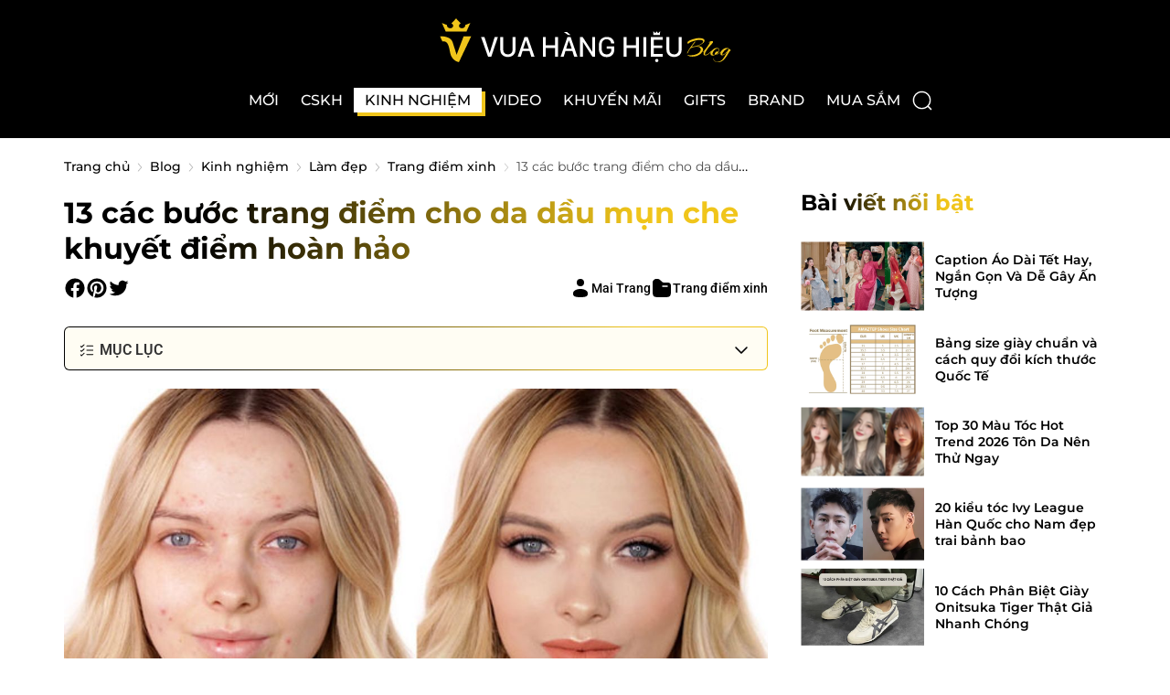

--- FILE ---
content_type: text/html; charset=UTF-8
request_url: https://vuahanghieu.com/tin-tuc/cac-buoc-trang-diem-cho-da-dau-mun-che-khuyet-diem
body_size: 20869
content:
<!DOCTYPE html>
<html lang="vi" data-theme="dark">
<head>
    <meta charset="UTF-8">
    <meta http-equiv="X-UA-Compatible" content="IE=edge">
    <meta http-equiv="Content-Type" content="text/html; charset=utf-8">
    <link rel="icon" href="https://vuahanghieu.com/assets/images/favicon.png" type="image/x-icon">
    <link rel="shortcut icon" href="https://vuahanghieu.com/assets/images/favicon.ico" type="image/x-icon">
                <link rel="canonical" href="https://vuahanghieu.com/tin-tuc/cac-buoc-trang-diem-cho-da-dau-mun-che-khuyet-diem">
    <meta name="theme-color" content="#000000">
    <meta name="viewport" content="width=device-width, height=device-height, initial-scale=1.0, maximum-scale=5.0">
    <meta name="revisit-after" content="1 days" />
    <meta http-equiv="audience" content="General" />
    <meta name="resource-type" content="Document" />
    <meta name="distribution" content="Global" />
    <meta name="copyright" content="Copyright © 2025 by VUAHANGHIEU.COM" />
    <meta name="abstract" content="Vuahanghieu.com Sàn thương mại điện tử hàng hiệu" />
    <meta name="author" content="Công ty Cổ phần thương mại Vua Hàng Hiệu" />
    <meta name="robots" content="index, follow, max-snippet:-1, max-image-preview:large, max-video-preview:-1" />
    <meta property="og:site_name" content="Vua Hàng Hiệu" />
    <meta property="og:type" content="Website" />
    <meta property="og:locale" content="vi_VN" />
    <meta property="fb:app_id" content="839265609774592" />
    <meta property="fb:pages" content="106950417575815" />
    <meta name="zalo-platform-site-verification" content="K_oZEOJL1IGEtRy3yD8tFopaloB0b6LxD30" />
    <meta name="msvalidate.01" content="338837853F6474FA914D5F12B036A0FA" />
    <meta name="p:domain_verify" content="9d42239be5c1fef5c2a77d05315c27e0" />
    <meta name="google-site-verification" content="rIE9z3qxR8Mo8R6e52we4a2prHt0pPGcho2Zb0oMnTw" />

    <link rel="preconnect" href="https://img.vuahanghieu.com">
    <link rel="preconnect" href="https://clicker.vuahanghieu.com">
    
    <title>13 các bước trang điểm cho da dầu mụn che khuyết điểm hoàn hảo</title>
                <meta name="keywords" content="các bước trang điểm cho da dầu mụn, cách trang điểm cho da mụn">
        <meta name="description" content="Một trong những nỗi sợ hãi quy mô lớn của những người có làn da bị mụn là trang điểm! Không phải họ sợ các sản phẩm trang điểm mà là tác động của nó lên da có thể làm cho tình trạng mụn trở nên nghiêm trọng hơn.">
        <meta property="og:title" content="13 các bước trang điểm cho da dầu mụn che khuyết điểm hoàn hảo">
        <meta property="og:description" content="Một trong những nỗi sợ hãi quy mô lớn của những người có làn da bị mụn là trang điểm! Không phải họ sợ các sản phẩm trang điểm mà là tác động của nó lên da có thể làm cho tình trạng mụn trở nên nghiêm trọng hơn.">
        <meta property="og:url" content="https://vuahanghieu.com/tin-tuc/cac-buoc-trang-diem-cho-da-dau-mun-che-khuyet-diem">
        <meta property="og:image" content="https://img.vuahanghieu.com/unsafe/0x700/left/top/smart/filters:quality(90)/https://admin.vuahanghieu.com/upload/news/2022/08/13-cac-buoc-trang-diem-cho-da-dau-mun-che-khuyet-diem-hoan-hao-13082022125711.jpg">
        <meta property="twitter:title" content="13 các bước trang điểm cho da dầu mụn che khuyết điểm hoàn hảo">
        <meta property="twitter:description" content="Một trong những nỗi sợ hãi quy mô lớn của những người có làn da bị mụn là trang điểm! Không phải họ sợ các sản phẩm trang điểm mà là tác động của nó lên da có thể làm cho tình trạng mụn trở nên nghiêm trọng hơn.">
        <meta property="twitter:image" content="https://img.vuahanghieu.com/unsafe/0x700/left/top/smart/filters:quality(90)/https://admin.vuahanghieu.com/upload/news/2022/08/13-cac-buoc-trang-diem-cho-da-dau-mun-che-khuyet-diem-hoan-hao-13082022125711.jpg">
    <meta property="twitter:card" content="summary_large_image">
    <meta property="al:ios:url" content="vhh://vuahanghieu.com/tin-tuc" class="app-properties">
    <meta property="al:ios:app_store_id" content="1451155167" class="app-properties">
    <meta property="al:ios:app_name" content="Vua Hàng Hiệu - Săn hàng hiệu" class="app-properties">
    <meta property="al:android:url" content="vhh://vuahanghieu.com/tin-tuc" class="app-properties">
    <meta property="al:android:app_name" content="Vua Hàng Hiệu - Săn hàng hiệu" class="app-properties">
    <meta property="al:android:package" content="com.vuahanghieu" class="app-properties">
    <meta property="al:web:url" content="https://vuahanghieu.com/tin-tuc" class="app-properties">
    <link rel="alternate" href="android-app://com.vuahanghieu/vuahanghieu.com/tin-tuc" class="app-properties">
    <link rel="alternate" href="ios-app://1451155167/vhh/vuahanghieu.com/tin-tuc" class="app-properties">
    <link rel="alternate" type="application/rss+xml" href="https://vuahanghieu.com/assets/rss/tin-tuc.xml">
      
        	<link rel="preload" as="image" href="https://img.vuahanghieu.com/unsafe/0x700/left/top/smart/filters:quality(90)/https://admin.vuahanghieu.com/upload/news/2022/08/13-cac-buoc-trang-diem-cho-da-dau-mun-che-khuyet-diem-hoan-hao-13082022125711.jpg" fetchpriority="high">
        	<link rel="preload" as="image" href="https://img.vuahanghieu.com/unsafe/0x400/left/top/smart/filters:quality(90)/https://admin.vuahanghieu.com/upload/news/2022/08/13-cac-buoc-trang-diem-cho-da-dau-mun-che-khuyet-diem-hoan-hao-13082022125711.jpg" fetchpriority="high">
<link rel="preload" as="style" href="/assets-blog/main-B86KSXPC.css"/>
<link 0="a" 1="s" 2="s" 3="e" 4="t" 5="s" 6="-" 7="b" 8="l" 9="o" 10="g" rel="stylesheet" href="/assets-blog/main-B86KSXPC.css"/>

        
<link rel="preload" as="style" href="/assets-blog/detail-rYG_YbCg.css"/>
<link 0="a" 1="s" 2="s" 3="e" 4="t" 5="s" 6="-" 7="b" 8="l" 9="o" 10="g" rel="stylesheet" href="/assets-blog/detail-rYG_YbCg.css"/>
</head>
<body><div class="header-wrapper">
    <header id="header-navigation" class="main-header">
        <div class="container header-container">
            <a href="/tin-tuc" title="Xu hướng hàng hiệu, mẹo phối đồ, ưu đãi cập nhật liên tục" class="header-logo d-flex justify-center items-center">
                <img src="/images-blog/logo.svg" alt="Logo" width="319" height="48" />
            </a>
        </div>
    </header>
    <nav id="main-navigation" class="main-header">
        <div class="header-bottom d-flex justify-center items-center gap32">
            <a href="/tin-tuc"  title="Logo" class="sticky-logo">
                <img src="/images-blog/icon-logo.svg" alt="Logo" width="36" height="36" />
            </a>
            <div class="menu-list">
                <div class="menu-list-item d-flex justify-center items-center gap32">

                        <a href="/tin-tuc" class="menu-item" title="Mới">
                            <span>Mới</span>
                        </a>

                        <a href="/tin-tuc/cham-soc-khach-hang/91" class="menu-item" title="CSKH">
                            <span>CSKH</span>
                        </a>

                        <a href="/tin-tuc/blog/110" class="menu-item new-label" title="Kinh nghiệm">
                            <span>Kinh nghiệm</span>
                        </a>

                        <a href="/tin-tuc/video/370" class="menu-item" title="Video">
                            <span>Video</span>
                        </a>

                        <a href="/tin-tuc/khuyen-mai/387" class="menu-item" title="Khuyến Mãi">
                            <span>Khuyến Mãi</span>
                        </a>

                        <a href="/tin-tuc/gifts/407" class="menu-item" title="Gifts">
                            <span>Gifts</span>
                        </a>

                        <a href="/tin-tuc/lich-su-thuong-hieu/366" class="menu-item" title="Brand">
                            <span>Brand</span>
                        </a>
                <a href="https://vuahanghieu.com" class="menu-item" title="Vua Hàng Hiệu™ - Mua hàng hiệu chính hãng trực tuyến, Giá Tốt">
                    <span>Mua sắm</span>
                </a>
                </div>
                <button class="menu-close"></button>
            </div>
            <div class="search-wrapper button search-icon">
                <button for="search-input" class="button search-icon" aria-label="open search">
                    <svg class="search-open-svg" xmlns="http://www.w3.org/2000/svg" width="24" height="24" viewBox="0 0 25 24" fill="none">
                        <path fill-rule="evenodd" clip-rule="evenodd" d="M12 2.75C7.16751 2.75 3.25 6.66751 3.25 11.5C3.25 16.3325 7.16751 20.25 12 20.25C16.8325 20.25 20.75 16.3325 20.75 11.5C20.75 6.66751 16.8325 2.75 12 2.75ZM1.75 11.5C1.75 5.83908 6.33908 1.25 12 1.25C17.6609 1.25 22.25 5.83908 22.25 11.5C22.25 14.0605 21.3111 16.4017 19.7589 18.1982L23.0303 21.4697C23.3232 21.7626 23.3232 22.2374 23.0303 22.5303C22.7374 22.8232 22.2626 22.8232 21.9697 22.5303L18.6982 19.2589C16.9017 20.8111 14.5605 21.75 12 21.75C6.33908 21.75 1.75 17.1609 1.75 11.5Z" fill="white"/>
                    </svg>

                    <svg class="search-close-svg" xmlns="http://www.w3.org/2000/svg"  width="24"  height="24"  viewBox="0 0 24 24"  fill="none"  stroke="currentColor"  stroke-width="1.5"  stroke-linecap="round"  stroke-linejoin="round"  class="icon icon-tabler icons-tabler-outline icon-tabler-x"><path stroke="none" d="M0 0h24v24H0z" fill="none"/><path d="M18 6l-12 12" /><path d="M6 6l12 12" /></svg>

                </button>
            </div>
            <div class="search-form-wrapper">
                <form method="GET" action="/tin-tuc/search" class="search-form-block">
                    <button class="search-btn" aria-label="click search">
                        <svg xmlns="http://www.w3.org/2000/svg" width="19" height="20" viewBox="0 0 19 20" fill="none"> <path opacity="0.5" d="M16.082 9.33231C16.082 13.3358 12.8365 16.5813 8.83298 16.5813C4.82947 16.5813 1.58398 13.3358 1.58398 9.33231C1.58398 5.3288 4.82947 2.08331 8.83298 2.08331C12.8365 2.08331 16.082 5.3288 16.082 9.33231Z" fill="url(#paint0_linear_998_3275)"/> <path d="M13.5371 14.8469L16.4396 17.7494C16.6631 17.9729 17.0254 17.9729 17.2489 17.7494C17.4724 17.5259 17.4724 17.1636 17.2489 16.9401L14.3464 14.0376C14.0983 14.3281 13.8276 14.5988 13.5371 14.8469Z" fill="url(#paint1_linear_998_3275)"/> <defs> <linearGradient id="paint0_linear_998_3275" x1="4.36277" y1="9.33231" x2="13.3795" y2="9.33231" gradientUnits="userSpaceOnUse"> <stop/> <stop offset="1" stop-color="#F0C51B"/> </linearGradient> <linearGradient id="paint1_linear_998_3275" x1="14.2807" y1="15.9773" x2="16.6934" y2="15.9773" gradientUnits="userSpaceOnUse"> <stop/> <stop offset="1" stop-color="#F0C51B"/> </linearGradient> </defs> </svg>
                    </button>
                    <input type="text" class="search-img-input" id="search-input" placeholder="Tìm kiếm trên Vua Hàng Hiệu Blog..." name="q"/>

                </form>
            </div>
            <div class="menu-toggle">
                <svg xmlns="http://www.w3.org/2000/svg" width="24" height="24" viewBox="0 0 24 24" fill="none"> <path fill-rule="evenodd" clip-rule="evenodd" d="M20.75 7C20.75 7.41421 20.4142 7.75 20 7.75L4 7.75C3.58579 7.75 3.25 7.41421 3.25 7C3.25 6.58579 3.58579 6.25 4 6.25L20 6.25C20.4142 6.25 20.75 6.58579 20.75 7Z" fill="white"/> <path fill-rule="evenodd" clip-rule="evenodd" d="M20.75 12C20.75 12.4142 20.4142 12.75 20 12.75L4 12.75C3.58579 12.75 3.25 12.4142 3.25 12C3.25 11.5858 3.58579 11.25 4 11.25L20 11.25C20.4142 11.25 20.75 11.5858 20.75 12Z" fill="white"/> <path fill-rule="evenodd" clip-rule="evenodd" d="M20.75 17C20.75 17.4142 20.4142 17.75 20 17.75L4 17.75C3.58579 17.75 3.25 17.4142 3.25 17C3.25 16.5858 3.58579 16.25 4 16.25L20 16.25C20.4142 16.25 20.75 16.5858 20.75 17Z" fill="white"/> </svg>
            </div>
        </div>
    </nav>
</div>

    
	<div class="container detail-page">
		<div class="blog-grid-wrapper d-grid gap36">
			<div class="blog-detail-wrapper">
				<ul class="breadcrumb">

				    <li class="breadcrumb-item"><a href="/">Trang chủ</a></li>

				    <li class="breadcrumb-item"><a href="/tin-tuc">Blog</a></li>

				    <li class="breadcrumb-item"><a href="/tin-tuc/blog/110">Kinh nghiệm</a></li>

				    <li class="breadcrumb-item"><a href="/tin-tuc/lam-dep/113">Làm đẹp</a></li>

				    <li class="breadcrumb-item"><a href="/tin-tuc/trang-diem-xinh/422">Trang điểm xinh</a></li>

				    <li class="breadcrumb-item active">13 các bước trang điểm cho da dầu mụn che khuyết điểm hoàn hảo</li>
				</ul>
				<h1 class="blog-detail-title title-gradient main-title">
					13 các bước trang điểm cho da dầu mụn che khuyết điểm hoàn hảo
				</h1>
				<div class="blog-detail-head d-flex items-center justify-between gap16">
					<div class="blog-social d-flex items-center gap12">
						<a href="https://www.facebook.com/sharer/sharer.php?display=popup&amp;u=https://vuahanghieu.com/tin-tuc/cac-buoc-trang-diem-cho-da-dau-mun-che-khuyet-diem" target="_blank" class="d-flex">
							<svg xmlns="http://www.w3.org/2000/svg" width="24" height="24" viewBox="0 0 24 24" fill="none">
								<path d="M22.5 12.0642C22.5 6.22974 17.799 1.5 12 1.5C6.20101 1.5 1.5 6.22974 1.5 12.0642C1.5 17.337 5.33968 21.7075 10.3594 22.5V15.1179H7.69336V12.0642H10.3594V9.73675C10.3594 7.08911 11.927 5.62663 14.3254 5.62663C15.4738 5.62663 16.6758 5.83296 16.6758 5.83296V8.43274H15.3518C14.0475 8.43274 13.6406 9.24713 13.6406 10.0834V12.0642H16.5527L16.0872 15.1179H13.6406V22.5C18.6603 21.7075 22.5 17.337 22.5 12.0642Z" fill="black"/>
							</svg>
						</a>
						<a href="https://pinterest.com/pin/create/button/?description=13 các bước trang điểm cho da dầu mụn che khuyết điểm hoàn hảo&amp;media=&amp;url=https://vuahanghieu.com/tin-tuc/cac-buoc-trang-diem-cho-da-dau-mun-che-khuyet-diem" target="_blank" class="d-flex">
							<svg xmlns="http://www.w3.org/2000/svg" width="24" height="24" viewBox="0 0 24 24" fill="none">
								<g clip-path="url(#clip0_996_2637)">
									<circle cx="16" cy="16" r="14" fill="white"/>
									<path d="M12 22.5C17.799 22.5 22.5 17.799 22.5 12C22.5 6.20101 17.799 1.5 12 1.5C6.20101 1.5 1.5 6.20101 1.5 12C1.5 16.2601 4.03702 19.9276 7.68261 21.5742C7.6875 21.4605 7.69301 21.3564 7.69773 21.2671C7.70416 21.1453 7.70914 21.0511 7.70914 20.9982C7.70914 20.6827 7.92368 19.1178 7.92368 19.1178L9.23618 13.729C9.03426 13.4008 8.88281 12.7067 8.88281 12.1767C8.88281 9.72836 10.2458 9.19831 11.0787 9.19831C12.1388 9.19831 12.3786 10.3467 12.3786 11.1923C12.3786 11.6396 12.1466 12.3396 11.9079 13.06C11.6548 13.8236 11.3942 14.61 11.3942 15.1424C11.3942 16.1773 12.4165 16.6947 13.1232 16.6947C14.991 16.6947 16.7073 14.3473 16.7073 12C16.7073 9.65264 15.6094 6.81309 12.0126 6.81309C8.41587 6.81309 6.80048 9.55167 6.80048 11.6466C6.80048 13.0601 7.33053 14.0949 7.59556 14.2716C7.67128 14.3389 7.8 14.5467 7.70914 14.8395C7.61827 15.1323 7.45253 15.786 7.38101 16.0763C7.3726 16.1436 7.29267 16.258 7.04027 16.1773C6.72476 16.0763 4.71815 14.8143 4.71815 11.6466C4.71815 8.47896 7.20433 4.79386 12.0126 4.79386C16.8209 4.79386 19.2819 8.02463 19.2819 12C19.2819 15.9754 16.0637 18.512 13.6154 18.512C11.6567 18.512 10.8894 17.637 10.7506 17.1995L10.006 20.0391C9.8302 20.5101 9.50222 21.3568 9.09778 22.0938C10.0195 22.3583 10.9932 22.5 12 22.5Z" fill="black"/>
								</g>
								<defs>
									<clipPath id="clip0_996_2637">
									<rect width="24" height="24" fill="white"/>
									</clipPath>
								</defs>
							</svg>
						</a>
						<a href="https://twitter.com/intent/tweet?text=13 các bước trang điểm cho da dầu mụn che khuyết điểm hoàn hảo&amp;url=https://vuahanghieu.com/tin-tuc/cac-buoc-trang-diem-cho-da-dau-mun-che-khuyet-diem" target="_blank" class="d-flex">
							<svg xmlns="http://www.w3.org/2000/svg" width="24" height="24" viewBox="0 0 24 24" fill="none">
								<path d="M8.10639 20.25C16.029 20.25 20.3635 13.9013 20.3635 8.39741C20.3635 8.21893 20.3594 8.03648 20.3512 7.858C21.1944 7.26834 21.9221 6.53796 22.5 5.70118C21.7147 6.03904 20.8809 6.2597 20.0272 6.35561C20.9261 5.83454 21.5992 5.01597 21.9217 4.05164C21.076 4.53629 20.1511 4.87817 19.1868 5.06263C18.537 4.39499 17.6779 3.95294 16.7422 3.80481C15.8066 3.65669 14.8465 3.81074 14.0105 4.24314C13.1745 4.67555 12.5091 5.36223 12.1171 6.19702C11.7252 7.03181 11.6285 7.96822 11.8421 8.86145C10.1297 8.77836 8.45444 8.3482 6.92498 7.59887C5.39552 6.84954 4.04598 5.79776 2.96385 4.51172C2.41385 5.42869 2.24555 6.51376 2.49315 7.5464C2.74075 8.57905 3.38568 9.48179 4.29686 10.0711C3.6128 10.0501 2.94373 9.87205 2.34492 9.55157V9.60313C2.34431 10.5654 2.68834 11.4982 3.31852 12.243C3.94871 12.9877 4.82616 13.4984 5.80172 13.6883C5.16805 13.856 4.50298 13.8804 3.85799 13.7597C4.13327 14.5873 4.66888 15.3111 5.39005 15.8301C6.11122 16.3492 6.98198 16.6376 7.8808 16.655C6.35487 17.8141 4.4699 18.4428 2.52949 18.4398C2.18538 18.4393 1.8416 18.4189 1.5 18.3787C3.47125 19.6017 5.76434 20.2512 8.10639 20.25Z" fill="black"/>
							</svg>
						</a>
					</div>
					<div class="blog-detail-right d-flex items-center gap24">
						<a href="/tac-gia/maitrang" class="blog-author d-flex items-center gap8">
							<svg xmlns="http://www.w3.org/2000/svg" width="24" height="24" viewBox="0 0 24 24" fill="none">
								<circle cx="12" cy="6" r="4" fill="black"/>
								<path d="M20 17.5C20 19.9853 20 22 12 22C4 22 4 19.9853 4 17.5C4 15.0147 7.58172 13 12 13C16.4183 13 20 15.0147 20 17.5Z" fill="black"/>
							</svg>
							Mai Trang
						</a>
						<a href="/tin-tuc/trang-diem-xinh/422" class="blog-category d-flex items-center gap8">
							<svg xmlns="http://www.w3.org/2000/svg" width="24" height="24" viewBox="0 0 24 24" fill="none">
								<path fill-rule="evenodd" clip-rule="evenodd" d="M2.06935 5.25839C2 5.62595 2 6.06722 2 6.94975V14C2 17.7712 2 19.6569 3.17157 20.8284C4.34315 22 6.22876 22 10 22H14C17.7712 22 19.6569 22 20.8284 20.8284C22 19.6569 22 17.7712 22 14V11.7979C22 9.16554 22 7.84935 21.2305 6.99383C21.1598 6.91514 21.0849 6.84024 21.0062 6.76946C20.1506 6 18.8345 6 16.2021 6H15.8284C14.6747 6 14.0979 6 13.5604 5.84678C13.2651 5.7626 12.9804 5.64471 12.7121 5.49543C12.2237 5.22367 11.8158 4.81578 11 4L10.4497 3.44975C10.1763 3.17633 10.0396 3.03961 9.89594 2.92051C9.27652 2.40704 8.51665 2.09229 7.71557 2.01738C7.52976 2 7.33642 2 6.94975 2C6.06722 2 5.62595 2 5.25839 2.06935C3.64031 2.37464 2.37464 3.64031 2.06935 5.25839ZM12.25 10C12.25 9.58579 12.5858 9.25 13 9.25H18C18.4142 9.25 18.75 9.58579 18.75 10C18.75 10.4142 18.4142 10.75 18 10.75H13C12.5858 10.75 12.25 10.4142 12.25 10Z" fill="black"/>
							</svg>
							Trang điểm xinh
						</a>
					</div>
				</div>
				<div class="blog-detail-content">
					<div id="toc-container-wrapper">
						<input type="checkbox" id="togger-table-content" class="hidden">
						<nav id="toc"><header id="toc-header">Mục lục <span class="toc-more-less">-</span></header><ol><li><a href='https://vuahanghieu.com/tin-tuc/cac-buoc-trang-diem-cho-da-dau-mun-che-khuyet-diem#toc_0' class='toc-anchor' data-anchor='toc_0'>Nguy&ecirc;n tắc cần nhớ khi trang điểm cho da dầu mụn</a><ol><li><a href='https://vuahanghieu.com/tin-tuc/cac-buoc-trang-diem-cho-da-dau-mun-che-khuyet-diem#toc_1' class='toc-anchor' data-anchor='toc_1'>Chọn sản phẩm trang điểm ph&ugrave; hợp cho da dầu mụn</a></li><li><a href='https://vuahanghieu.com/tin-tuc/cac-buoc-trang-diem-cho-da-dau-mun-che-khuyet-diem#toc_2' class='toc-anchor' data-anchor='toc_2'>Sử dụng kem l&oacute;t trước khi trang điểm</a></li><li><a href='https://vuahanghieu.com/tin-tuc/cac-buoc-trang-diem-cho-da-dau-mun-che-khuyet-diem#toc_3' class='toc-anchor' data-anchor='toc_3'>Đảm bảo dụng cụ trang điểm lu&ocirc;n sạch sẽ</a></li><li><a href='https://vuahanghieu.com/tin-tuc/cac-buoc-trang-diem-cho-da-dau-mun-che-khuyet-diem#toc_4' class='toc-anchor' data-anchor='toc_4'>Sử dụng bảng m&agrave;u che khuyết điểm</a></li><li><a href='https://vuahanghieu.com/tin-tuc/cac-buoc-trang-diem-cho-da-dau-mun-che-khuyet-diem#toc_5' class='toc-anchor' data-anchor='toc_5'>Lu&ocirc;n tẩy trang v&agrave;o cuối ng&agrave;y</a></li></ol></li><li><a href='https://vuahanghieu.com/tin-tuc/cac-buoc-trang-diem-cho-da-dau-mun-che-khuyet-diem#toc_6' class='toc-anchor' data-anchor='toc_6'>13 C&aacute;c bước trang điểm cho da dầu mụn</a><ol><li><a href='https://vuahanghieu.com/tin-tuc/cac-buoc-trang-diem-cho-da-dau-mun-che-khuyet-diem#toc_7' class='toc-anchor' data-anchor='toc_7'>Bước 1: L&agrave;m sạch da trước khi trang điểm</a></li><li><a href='https://vuahanghieu.com/tin-tuc/cac-buoc-trang-diem-cho-da-dau-mun-che-khuyet-diem#toc_8' class='toc-anchor' data-anchor='toc_8'>Bước 2: Dưỡng ẩm cho da</a></li><li><a href='https://vuahanghieu.com/tin-tuc/cac-buoc-trang-diem-cho-da-dau-mun-che-khuyet-diem#toc_9' class='toc-anchor' data-anchor='toc_9'>Bước 3: Thoa kem l&oacute;t</a></li><li><a href='https://vuahanghieu.com/tin-tuc/cac-buoc-trang-diem-cho-da-dau-mun-che-khuyet-diem#toc_10' class='toc-anchor' data-anchor='toc_10'>Bước 4: Đ&aacute;nh kem nền</a></li><li><a href='https://vuahanghieu.com/tin-tuc/cac-buoc-trang-diem-cho-da-dau-mun-che-khuyet-diem#toc_11' class='toc-anchor' data-anchor='toc_11'>Bước 5: Sử dụng che khuyết điểm</a></li><li><a href='https://vuahanghieu.com/tin-tuc/cac-buoc-trang-diem-cho-da-dau-mun-che-khuyet-diem#toc_12' class='toc-anchor' data-anchor='toc_12'>Bước 6: Đ&aacute;nh khối highlight</a></li><li><a href='https://vuahanghieu.com/tin-tuc/cac-buoc-trang-diem-cho-da-dau-mun-che-khuyet-diem#toc_13' class='toc-anchor' data-anchor='toc_13'>Bước 7: Đ&aacute;nh phấn phủ</a></li><li><a href='https://vuahanghieu.com/tin-tuc/cac-buoc-trang-diem-cho-da-dau-mun-che-khuyet-diem#toc_14' class='toc-anchor' data-anchor='toc_14'>Bước 8: Kẻ l&ocirc;ng m&agrave;y</a></li><li><a href='https://vuahanghieu.com/tin-tuc/cac-buoc-trang-diem-cho-da-dau-mun-che-khuyet-diem#toc_15' class='toc-anchor' data-anchor='toc_15'>Bước 9: Đ&aacute;nh phấn mắt</a></li><li><a href='https://vuahanghieu.com/tin-tuc/cac-buoc-trang-diem-cho-da-dau-mun-che-khuyet-diem#toc_16' class='toc-anchor' data-anchor='toc_16'>Bước 10: Kẻ eyeliner v&agrave; mascara chuốt mi</a></li><li><a href='https://vuahanghieu.com/tin-tuc/cac-buoc-trang-diem-cho-da-dau-mun-che-khuyet-diem#toc_17' class='toc-anchor' data-anchor='toc_17'>Bước 11: Đ&aacute;nh m&aacute; hồng</a></li><li><a href='https://vuahanghieu.com/tin-tuc/cac-buoc-trang-diem-cho-da-dau-mun-che-khuyet-diem#toc_18' class='toc-anchor' data-anchor='toc_18'>Bước 12: T&ocirc; son m&ocirc;i</a></li><li><a href='https://vuahanghieu.com/tin-tuc/cac-buoc-trang-diem-cho-da-dau-mun-che-khuyet-diem#toc_19' class='toc-anchor' data-anchor='toc_19'>Bước 13: Xịt kho&aacute;ng</a></li></ol></li><li><a href='https://vuahanghieu.com/tin-tuc/cac-buoc-trang-diem-cho-da-dau-mun-che-khuyet-diem#toc_20' class='toc-anchor' data-anchor='toc_20'>Những điều cần tr&aacute;nh khi trang điểm cho da dầu mụn</a></li></ol></li></ol></nav>
						<label for="togger-table-content" class="readless">Thu gọn</label>
					</div>
					<picture>
						<source media="(min-width:768px)" srcset="https://img.vuahanghieu.com/unsafe/0x700/left/top/smart/filters:quality(90)/https://admin.vuahanghieu.com/upload/news/2022/08/13-cac-buoc-trang-diem-cho-da-dau-mun-che-khuyet-diem-hoan-hao-13082022125711.jpg">
						<source media="(max-width:480px)" srcset="https://img.vuahanghieu.com/unsafe/0x400/left/top/smart/filters:quality(90)/https://admin.vuahanghieu.com/upload/news/2022/08/13-cac-buoc-trang-diem-cho-da-dau-mun-che-khuyet-diem-hoan-hao-13082022125711.jpg">
						<img src="/images-blog/blank.gif" alt="13 các bước trang điểm cho da dầu mụn che khuyết điểm hoàn hảo" width="770" height="430" class="blog-detail-image">
					</picture>
					<p style="text-align: justify;">Một trong những nỗi sợ hãi quy mô lớn của những người có làn da bị mụn là trang điểm! Không phải họ sợ các sản phẩm trang điểm mà là tác động của nó lên da có thể làm cho tình trạng mụn trở nên nghiêm trọng hơn.</p> <p style="text-align: justify;">Trang điểm đậm hoặc chứa nhiều hóa chất mạnh có thể tàn phá da, đặc biệt là với da bị mụn. Tuy nhiên, với cách chăm sóc da phù hợp, gợi ý lý tưởng sản phẩm trang điểm an toàn và biết cách trang điểm cho da mụn thì bạn hoàn toàn có thể yên tâm, tự tin để thực hiện.</p> <h2 style="text-align: justify; font-size: 18pt;" id="toc_0"><strong>Nguyên tắc cần nhớ khi trang điểm cho da dầu mụn</strong></h2> <p><strong><img style="max-width: 100%; height: auto;" class="product-img-responsive lazyload" loading="lazy" width="770" height="400" data-src="https://img.vuahanghieu.com/unsafe/0x0/left/top/smart/filters:quality(90)/https://admin.vuahanghieu.com/upload/news/content/2022/08/cac-buoc-trang-diem-cho-da-dau-mun-02-jpg-1660361564-13082022103244.jpg" alt="13 các bước trang điểm cho da dầu mụn che khuyết điểm hoàn hảo - 1" /></strong></p> <h3 style="text-align: justify;" id="toc_1"><span style="font-size: 13pt;"><strong>Chọn sản phẩm trang điểm phù hợp cho da dầu mụn</strong></span></h3> <p style="text-align: justify;">Điều đầu tiên, nếu bạn có làn da dễ bị mụn trứng cá, bạn phải chọn <a href="https://vuahanghieu.com/trang-diem">sản phẩm trang điểm</a> không làm nặng hoặc kích ứng da của bạn. Vì vậy, tránh trang điểm với các thành phần như parafin, phthalates, isopropyl myristate hoặc petrolatum. Chúng có thể làm tắc nghẽn lỗ chân lông của bạn và gây ra mụn trên da mặt của bạn.</p> <p style="text-align: justify;">Tìm kiếm các sản phẩm có ghi không gây mụn, axit hyaluronic và không gây dị ứng trên nhãn của sản phẩm. Ngoài ra, điều quan trọng là phải có một thói quen chăm sóc da hàng ngày lành mạnh để chăm sóc làn da bị mụn của bạn để giữ cho nó bình tĩnh và không bị kích ứng.</p> <h3 style="text-align: justify;" id="toc_2"><span style="font-size: 13pt;"><strong>Sử dụng kem lót trước khi trang điểm</strong></span></h3> <p style="text-align: justify;">Điều quan trọng là phải thoa kem lót trước khi trang điểm, đặc biệt nếu bạn có làn da bị mụn. Điều này không chỉ giúp lớp trang điểm lâu trôi hơn mà còn làm se lỗ chân lông của bạn.</p> <h3 style="text-align: justify;" id="toc_3"><span style="font-size: 13pt;"><strong>Đảm bảo dụng cụ trang điểm luôn sạch sẽ</strong></span></h3> <p style="text-align: justify;">Điều rất quan trọng cần nhớ là bạn KHÔNG BAO GIỜ dùng chung cọ trang điểm của mình với bất kỳ ai hoặc sử dụng bọt biển hoặc cọ bẩn. Cọ và bọt biển trang điểm chưa rửa sạch đóng vai trò là nơi sinh sản hoàn hảo của vi khuẩn, chúng có thể tàn phá làn da của bạn và làm trầm trọng thêm tình trạng kích ứng hoặc nổi mụn.</p> <p style="text-align: justify;">Vì vậy, hãy đảm bảo rằng bạn rửa sạch cọ trang điểm sau mỗi lần sử dụng và không bao giờ dùng chung với bất kỳ ai.</p> <h3 style="text-align: justify;" id="toc_4"><span style="font-size: 13pt;"><strong>Sử dụng bảng màu che khuyết điểm</strong></span></h3> <p><img style="max-width: 100%; height: auto;" class="product-img-responsive lazyload" loading="lazy" width="770" height="400" data-src="https://img.vuahanghieu.com/unsafe/0x0/left/top/smart/filters:quality(90)/https://admin.vuahanghieu.com/upload/news/content/2022/08/cac-buoc-trang-diem-cho-da-dau-mun-1-jpg-1660361587-13082022103307.jpg" alt="13 các bước trang điểm cho da dầu mụn che khuyết điểm hoàn hảo - 2" /></p> <p style="text-align: justify;">Mụn trứng cá có thể gây đỏ, sẹo và biến màu trên khuôn mặt của bạn; đó là nơi mà các nhà chỉnh sửa màu sắc đến để giải cứu. Trước khi chấm kem nền và kem che khuyết điểm, hãy sử dụng kem lót màu xanh lá để che khuyết điểm và trung hòa vết sẹo hoặc vết mẩn đỏ. Điều này đảm bảo lớp trang điểm của bạn không bị bong tróc, hoặc cuối cùng bạn sẽ không đánh nhiều hơn lớp nền cần thiết lên mặt.</p> <h3 style="text-align: justify;" id="toc_5"><span style="font-size: 13pt;"><strong>Luôn tẩy trang vào cuối ngày</strong></span></h3> <p style="text-align: justify;">Cuối cùng, hãy luôn nhớ tẩy trang bằng <a href="https://vuahanghieu.com/my-pham/nuoc-dau-tay-trang">nước tẩy trang</a> để làm sạch lớp trang điểm và bụi bẩn trước khi đi ngủ, để da được sạch thoáng hạn chế tối đa mụn phát triển. Với da dầu mụn không nên dùng dầu tẩy trang vì có thể gây bít tắc lỗ chân lông, dẫn đến mụn càng tồi tệ hơn.</p> <p style="text-align: justify;"><em>>> Xem thêm: <a href="https://vuahanghieu.com/tin-tuc/top-10-nuoc-tay-trang-cho-da-dau-mun-tot-nhat-hien-nay">Top 11 nước tẩy trang cho da dầu mụn nhạy cảm được nhiều khách hàng yêu thích  </a></em></p> <h2 style="text-align: justify; font-size: 18pt;" id="toc_6"><strong>13 Các bước trang điểm cho da dầu mụn</strong></h2> <h3 style="text-align: justify;" id="toc_7"><span style="font-size: 13pt;"><strong>Bước 1: Làm sạch da trước khi trang điểm</strong></span></h3> <p><img style="max-width: 100%; height: auto;" class="product-img-responsive lazyload" loading="lazy" width="770" height="400" data-src="https://img.vuahanghieu.com/unsafe/0x0/left/top/smart/filters:quality(90)/https://admin.vuahanghieu.com/upload/news/content/2022/08/cac-buoc-trang-diem-cho-da-dau-mun-6-jpg-1660362630-13082022105030.jpg" alt="13 các bước trang điểm cho da dầu mụn che khuyết điểm hoàn hảo - 3" /></p> <p style="text-align: justify;">Rửa mặt thật sạch (Không chà xát) và lau khô trước khi thoa bất cứ thứ gì lên da. Thỉnh thoảng, bạn có thể tẩy tế bào chết cho da mặt bằng sữa rửa mặt tẩy da chết (ít nổi trội ba lần một tuần). Hãy chọn loại <a href="https://vuahanghieu.com/sua-rua-mat">sữa rửa mặt</a> nhẹ nhàng dành riêng cho da dầu mụn nhé.</p> <h3 style="text-align: justify;" id="toc_8"><span style="font-size: 13pt;"><strong>Bước 2: Dưỡng ẩm cho da</strong></span></h3> <p><img style="max-width: 100%; height: auto;" class="product-img-responsive lazyload" loading="lazy" width="770" height="400" data-src="https://img.vuahanghieu.com/unsafe/0x0/left/top/smart/filters:quality(90)/https://admin.vuahanghieu.com/upload/news/content/2022/08/cac-buoc-trang-diem-cho-da-dau-mun-7-jpg-1660362859-13082022105419.jpg" alt="13 các bước trang điểm cho da dầu mụn che khuyết điểm hoàn hảo - 4" /></p> <p style="text-align: justify;">Làm ẩm da mặt bằng <a href="https://vuahanghieu.com/my-pham/sua-kem-duong-am">kem dưỡng ẩm</a> dạng nước nhẹ, sau đó đợi vài phút để kem thấm vào da. Bạn nên chọn loại kem dưỡng ẩm có SPF để vừa cấp ẩm lại chống nắng cho da, tránh phải thoa quá nhiều sản phẩm lên da.</p> <p style="text-align: justify;"><em>>> Xem thêm: <a href="https://vuahanghieu.com/tin-tuc/top-12-kem-chong-nang-duong-am-sau-bao-ve-da-hoan-hao">Top 12 kem chống nắng dưỡng ẩm sâu bảo vệ da hoàn hảo</a> </em></p> <h3 style="text-align: justify;" id="toc_9"><span style="font-size: 13pt;"><strong>Bước 3: Thoa kem lót</strong></span></h3> <p><img style="max-width: 100%; height: auto;" class="product-img-responsive lazyload" loading="lazy" width="770" height="400" data-src="https://img.vuahanghieu.com/unsafe/0x0/left/top/smart/filters:quality(90)/https://admin.vuahanghieu.com/upload/news/content/2022/08/cac-buoc-trang-diem-cho-da-dau-mun-8-jpg-1660363734-13082022110854.jpg" alt="13 các bước trang điểm cho da dầu mụn che khuyết điểm hoàn hảo - 5" /></p> <p style="text-align: justify;">Thoa một lớp <a href="https://vuahanghieu.com/trang-diem/kem-lot">kem lót nền</a> giúp thu nhỏ lỗ chân lông và vết thâm ngay lập tức. Sử dụng loại gốc nước trong suốt có khả năng tỏa sáng và hút dầu trên khuôn mặt suốt cả ngày dài. Lớp lót trước khi trang điểm sẽ mang lại cho bạn một lớp nền trông tự nhiên. </p> <h3 style="text-align: justify;" id="toc_10"><span style="font-size: 13pt;"><strong>Bước 4: Đánh kem nền</strong></span></h3> <p><img style="max-width: 100%; height: auto;" class="product-img-responsive lazyload" loading="lazy" width="770" height="400" data-src="https://img.vuahanghieu.com/unsafe/0x0/left/top/smart/filters:quality(90)/https://admin.vuahanghieu.com/upload/news/content/2022/08/cac-buoc-trang-diem-cho-da-dau-mun-9-jpg-1660363880-13082022111120.jpg" alt="13 các bước trang điểm cho da dầu mụn che khuyết điểm hoàn hảo - 6" /></p> <p style="text-align: justify;">Thoa lớp nền (nền dạng lỏng hoặc kem) bằng cọ hoặc bông trang điểm mềm sạch. Thoa lên 5 điểm trán, mũi, má và cằm sau đó trộn đều theo chuyển động tròn. Đừng cố gắng che đi tất cả các khuyết điểm của bạn vào thời điểm này.</p> <h3 style="text-align: justify;" id="toc_11"><span style="font-size: 13pt;"><strong>Bước 5: Sử dụng che khuyết điểm</strong></span></h3> <p><img style="max-width: 100%; height: auto;" class="product-img-responsive lazyload" loading="lazy" width="770" height="400" data-src="https://img.vuahanghieu.com/unsafe/0x0/left/top/smart/filters:quality(90)/https://admin.vuahanghieu.com/upload/news/content/2022/08/cac-buoc-trang-diem-cho-da-dau-mun-11-jpg-1660364201-13082022111641.jpg" alt="13 các bước trang điểm cho da dầu mụn che khuyết điểm hoàn hảo - 7" /></p> <p style="text-align: justify;">Sử dụng <a href="https://vuahanghieu.com/trang-diem/che-khuyet-diem">kem che khuyết điểm</a> để che những nốt mụn lớn hơn hoặc những khuyết điểm nổi bật. Que che khuyết điểm là được nhiều khách hàng yêu thích và dễ sử dụng hơn. Nếu bạn thích loại lỏng hơn, hãy dùng cọ che khuyết điểm để thoa một lượng nhỏ lên từng nốt mụn hoặc nốt mụn có thể nhìn thấy và thoa đều nhẹ nhàng.</p> <h3 style="text-align: justify;" id="toc_12"><span style="font-size: 13pt;"><strong>Bước 6: Đánh khối highlight</strong></span></h3> <p><img style="max-width: 100%; height: auto;" class="product-img-responsive lazyload" loading="lazy" width="770" height="400" data-src="https://img.vuahanghieu.com/unsafe/0x0/left/top/smart/filters:quality(90)/https://admin.vuahanghieu.com/upload/news/content/2022/08/cac-buoc-trang-diem-cho-da-dau-mun-10-jpg-1660364209-13082022111649.jpg" alt="13 các bước trang điểm cho da dầu mụn che khuyết điểm hoàn hảo - 8" /></p> <p style="text-align: justify;">Để gương mặt được sắc nét và thanh thoát hơn, bạn hãy sử dụng đánh khối: Đánh màu đậm dọc hai bên mũi và quanh hàm để gương mặt thon gọn hơn, đánh màu sáng ở hai bên gò má, giữa trán và đỉnh mũi để da căng bóng và bắt sáng tốt hơn.</p> <h3 style="text-align: justify;" id="toc_13"><span style="font-size: 13pt;"><strong>Bước 7: Đánh phấn phủ</strong></span></h3> <p><img style="max-width: 100%; height: auto;" class="product-img-responsive lazyload" loading="lazy" width="770" height="400" data-src="https://img.vuahanghieu.com/unsafe/0x0/left/top/smart/filters:quality(90)/https://admin.vuahanghieu.com/upload/news/content/2022/08/cac-buoc-trang-diem-cho-da-dau-mun-12-jpg-1660364387-13082022111947.jpg" alt="13 các bước trang điểm cho da dầu mụn che khuyết điểm hoàn hảo - 9" /></p> <p style="text-align: justify;">Sử dụng cọ lông mềm để phủ lớp bột <a href="https://vuahanghieu.com/trang-diem/phan-phu">phấn phủ</a> nhẹ nhàng và đều lên khắp khuôn mặt. Đánh theo chuyển động tròn lên trên khắp khuôn mặt. Đảm bảo bạn thoa phấn lên đến chân tóc, dưới cằm và xuống vùng cổ trên.</p> <h3 style="text-align: justify;" id="toc_14"><span style="font-size: 13pt;"><strong>Bước 8: Kẻ lông mày</strong></span></h3> <p><img style="max-width: 100%; height: auto;" class="product-img-responsive lazyload" loading="lazy" width="770" height="400" data-src="https://img.vuahanghieu.com/unsafe/0x0/left/top/smart/filters:quality(90)/https://admin.vuahanghieu.com/upload/news/content/2022/08/cac-buoc-trang-diem-cho-da-dau-mun-13-jpg-1660365232-13082022113352.jpg" alt="13 các bước trang điểm cho da dầu mụn che khuyết điểm hoàn hảo - 10" /></p> <p style="text-align: justify;">Dùng lược chải mi để chải và làm mượt những sợi lông mày đã được tỉa gọn gàng của bạn. Chải cũng sẽ loại bỏ hết bột thừa trên lông mày của bạn. Bắt đầu kẻ và tạo đường viên cho lông mày bút chì hoặc gel kẻ lông mày.</p> <h3 style="text-align: justify;" id="toc_15"><span style="font-size: 13pt;"><strong>Bước 9: Đánh phấn mắt</strong></span></h3> <p><img style="max-width: 100%; height: auto;" class="product-img-responsive lazyload" loading="lazy" width="770" height="400" data-src="https://img.vuahanghieu.com/unsafe/0x0/left/top/smart/filters:quality(90)/https://admin.vuahanghieu.com/upload/news/content/2022/08/cac-buoc-trang-diem-cho-da-dau-mun-15-jpg-1660365247-13082022113407.jpg" alt="13 các bước trang điểm cho da dầu mụn che khuyết điểm hoàn hảo - 11" /></p> <p>Phấn mắt có thể tạo thêm điểm nhấn cho vẻ ngoài trang điểm của bạn, cho dù bạn chọn màu trung tính hay đi đậm với màu sặc sỡ. Cho dù bạn sử dụng kiểu nào, hãy lấy hai phấn mắt bổ sung: một màu sáng hơn và một màu đậm hơn.</p> <p>Nhúng cọ phấn mắt của bạn vào bóng nhẹ, sau đó gõ nhẹ cọ để loại bỏ hết sản phẩm thừa. Phủ bóng nhẹ lên toàn bộ mi mắt, bắt đầu từ đường viền mi và kết thúc ngay trên nếp mí của bạn.</p> <h3 id="toc_16"><span style="font-size: 13pt;"><strong>Bước 10: Kẻ eyeliner và mascara chuốt mi</strong></span></h3> <p><img style="max-width: 100%; height: auto;" class="product-img-responsive lazyload" loading="lazy" width="770" height="400" data-src="https://img.vuahanghieu.com/unsafe/0x0/left/top/smart/filters:quality(90)/https://admin.vuahanghieu.com/upload/news/content/2022/08/cac-buoc-trang-diem-cho-da-dau-mun-14-jpg-1660365256-13082022113416.jpg" alt="13 các bước trang điểm cho da dầu mụn che khuyết điểm hoàn hảo - 12" /></p> <p style="text-align: justify;">Uốn lông mi của bạn bằng dụng cụ uốn mi theo chuyển động hơi hướng lên trên, sau đó chỉ dùng mascara màu đen khói cho hàng mi trên cùng. được nhiều khách hàng yêu thích bạn nên sử dụng mascara làm dài mi thay vì dùng mascara làm dày mi.</p> <h3 style="text-align: justify;" id="toc_17"><span style="font-size: 13pt;"><strong>Bước 11: Đánh má hồng</strong></span></h3> <p><img style="max-width: 100%; height: auto;" class="product-img-responsive lazyload" loading="lazy" width="770" height="400" data-src="https://img.vuahanghieu.com/unsafe/0x0/left/top/smart/filters:quality(90)/https://admin.vuahanghieu.com/upload/news/content/2022/08/cac-buoc-trang-diem-cho-da-dau-mun-16-jpg-1660369759-13082022124919.jpg" alt="13 các bước trang điểm cho da dầu mụn che khuyết điểm hoàn hảo - 13" /></p> <p style="text-align: justify;">Nếu bạn cần một chút má hồng, hãy sử dụng phấn má dạng lỏng. Chấm bốn chấm nhỏ lên vùng gò má, sau đó dùng đầu ngón tay tán đều và nhẹ nhàng.</p> <h3 style="text-align: justify;" id="toc_18"><span style="font-size: 13pt;"><strong>Bước 12: Tô son môi</strong></span></h3> <p><img style="max-width: 100%; height: auto;" class="product-img-responsive lazyload" loading="lazy" width="770" height="400" data-src="https://img.vuahanghieu.com/unsafe/0x0/left/top/smart/filters:quality(90)/https://admin.vuahanghieu.com/upload/news/content/2022/08/cac-buoc-trang-diem-cho-da-dau-mun-17-jpg-1660369883-13082022125123.jpg" alt="13 các bước trang điểm cho da dầu mụn che khuyết điểm hoàn hảo - 14" /></p> <p style="text-align: justify;">Hãy thoa son môi với màu sắc tôn lên lớp nền trang điểm của bạn. Nếu bạn có đôi môi mỏng có thể kẻ viền môi tạo nét môi “ảo” sau đó tô son tràn viền để bờ môi trông đầy đặn và căng mọng hơn.</p> <h3 style="text-align: justify;" id="toc_19"><span style="font-size: 13pt;"><strong>Bước 13: Xịt khoáng</strong></span></h3> <p style="text-align: justify;">Nếu bạn muốn lớp trang điểm giữ được cả ngày dài mà không bị nhờn, không bị nhăn hoặc bóng, thì <a href="https://vuahanghieu.com/my-pham/xit-khoang">xịt khoáng</a> ngay sau khi hoàn thành trang điểm sẽ giúp bạn làm điều đó.</p> <p style="text-align: justify;"><em>>> Xem thêm: <a href="https://vuahanghieu.com/tin-tuc/11-cac-buoc-trang-diem-nhe-nhang-co-ban-ai-cung-lam-duoc-tai-nha">11 các bước trang điểm nhẹ nhàng cho người mới bắt đầu</a></em></p> <h2 style="text-align: justify; font-size: 18pt;" id="toc_20"><strong>Những điều cần tránh khi trang điểm cho da dầu mụn</strong></h2> <p><img style="max-width: 100%; height: auto;" class="product-img-responsive lazyload" loading="lazy" width="770" height="400" data-src="https://img.vuahanghieu.com/unsafe/0x0/left/top/smart/filters:quality(90)/https://admin.vuahanghieu.com/upload/news/content/2022/08/cac-buoc-trang-diem-cho-da-dau-mun-3-jpg-1660361605-13082022103326.jpg" alt="13 các bước trang điểm cho da dầu mụn che khuyết điểm hoàn hảo - 15" /></p> <p style="text-align: justify;">- Đừng bao giờ sử dụng kem nền hoặc chất lỏng nặng. Sử dụng ít đồ trang điểm nổi trội có thể. Đừng vội đánh phấn nền lên khắp mặt để che đi những khuyết điểm trên da vì nó sẽ chỉ khiến bạn trông kém sắc và chỉ thu hút sự chú ý vào khuôn mặt của bạn mà thôi!</p> <p style="text-align: justify;">-Đừng dùng mascara đen tuyền được chuốt dày vì nó sẽ trông quá thô và lem nhem. Bạn cần đôi mắt của bạn có vẻ đẹp và mềm mại.</p> <p style="text-align: justify;">- Không chấm nhiều hơn một chút khi thoa kem nền trực tiếp lên vùng da bị mụn.</p> <p style="text-align: justify;">- Đừng nặn mụn trước khi trang điểm cho dù nó có hấp dẫn đến mức nào. Nó sẽ làm cho vết mụn trông gồ ghề và khó chịu và bọng mắt sau đó không thể che giấu thành công bằng lớp trang điểm.</p> <p style="text-align: justify;">- Đừng dưỡng ẩm quá mức trước khi trang điểm. Nếu bạn làm như vậy, lớp hoàn thiện cuối cùng sẽ trông thô ráp và nhiều phấn, mụn và các khuyết điểm khác sẽ lộ ra rõ ràng hơn.</p> <p style="text-align: justify;">- Đừng để lớp trang điểm qua đêm vì nó chỉ khiến tình trạng mụn trở nên tồi tệ hơn. Nếu lớp trang điểm còn sót lại, da sẽ không thở và lỗ chân lông sẽ bị bít kín. Lỗ chân lông bị tắc chắc chắn sẽ phát triển thành những nốt mụn kinh khủng hơn.</p> <p style="text-align: justify;">Trên đây là những hướng dẫn về <strong>cách trang điểm cho da dầu mụn</strong> và những lưu ý cần biết để tránh làm tình trạng mụn nghiêm trọng hơn. Tuy nhiên các bác sĩ da liễu vẫn khuyên người bị mụn nên hạn chế trang điểm để tránh gây bít tắc lỗ chân lông và ảnh hưởng đến các nốt mụn.</p> <p style="text-align: justify;">Vậy nên hãy chỉ trang điểm khi thực sự cần thiết thôi bạn nhé, và đừng quên hỗ trợ cải thiện mụn bằng những sản phẩm chăm sóc da chất lượng và nguồn gốc rõ ràng.</p> <p style="text-align: justify;"><div style="font-style: italic; background-color: #ffffd9; padding: 18px 10px 18px 10px;"><p><strong>Mua sản phẩm trên Website hoặc đặt mua hàng qua Hotline:</strong></p><p><strong>SÀN THƯƠNG MẠI ĐIỆN TỬ VUA HÀNG HIỆU VIỆT NAM</strong></p><p>Website: <a href="https://vuahanghieu.com">https://vuahanghieu.com</a></p><p>Hotline: <a href="tel:0939348888">093.934.8888</a></p><p>Email: <a href="/cdn-cgi/l/email-protection#a0c3d3cbc8e0d6d5c1c8c1cec7c8c9c5d58ec3cfcd"><span class="__cf_email__" data-cfemail="4d2e3e26250d3b382c252c232a25242838632e2220">[email&#160;protected]</span></a></p><p>Địa chỉ: Tầng 3, Tòa nhà 24T3 Thanh Xuân Complex, Số 6 Lê Văn Thiêm, Thanh Xuân Trung, Thanh Xuân, Hà Nội.</p><p><strong>Chúng tôi mang lại cho khách hàng các quyền lợi khi mua hàng:</strong></p><ul><li>Giao hàng toàn quốc nhanh chóng với nhiều <a href="https://vuahanghieu.com/tin-tuc/chinh-sach-thanh-toan">phương thức thanh toán</a></li><li>Được kiểm tra hàng trước khi nhận</li><li>Đổi trả và Hoàn tiền 100% nếu phát hiện hàng giả trong 7 ngày</li><li>Bảo hành sản phẩm miễn phí</li><li>Mua hàng trả góp linh hoạt</li><li>Tích điểm thành viên và nhiều ưu đãi khi mua hàng</li></ul><p>Vua Hàng Hiệu cam kết luôn đồng hành và hỗ trợ bạn trong mọi khía cạnh của trải nghiệm mua sắm, để bạn có thể tự tin và thoải mái khi mua sản phẩm trên Vua Hàng Hiệu.</p></div></p>
				</div>


				<div class="rating-section">
					<div class="rating-question">Nội dung này có hữu ích không?</div>
					<div class="star-rating">
						<div class="stars">
							<span class="star" data-rating="1" data-id="4067">★</span>
							<span class="star" data-rating="2" data-id="4067">★</span>
							<span class="star" data-rating="3" data-id="4067">★</span>
							<span class="star" data-rating="4" data-id="4067">★</span>
							<span class="star" data-rating="5" data-id="4067">★</span>
						</div>
						<span class="rating-count">(1 lượt)</span>
					</div>
				</div>
<div class="blog-detail-bottom d-flex flex-wrap items-center justify-between gap16">
  <div class="blog-social-bottom">
    <div class="blog-detail-bottom-title">
      Chia sẻ kinh nghiệm hữu ích
    </div>
    <div class="d-flex items-center gap12">
      <div data-url="https://www.facebook.com/sharer/sharer.php?display=popup&amp;u=https://vuahanghieu.com/tin-tuc/cac-buoc-trang-diem-cho-da-dau-mun-che-khuyet-diem" class="d-flex share-icon-popup">
        <svg xmlns="http://www.w3.org/2000/svg" width="32" height="32" viewBox="0 0 32 32" fill="none">
          <path
            d="M30 16.0856C30 8.30631 23.732 2 16 2C8.26801 2 2 8.30631 2 16.0856C2 23.116 7.11957 28.9433 13.8125 30V20.1572H10.2578V16.0856H13.8125V12.9823C13.8125 9.45214 15.9027 7.50217 19.1005 7.50217C20.6318 7.50217 22.2344 7.77728 22.2344 7.77728V11.2436H20.4691C18.73 11.2436 18.1875 12.3295 18.1875 13.4445V16.0856H22.0703L21.4496 20.1572H18.1875V30C24.8804 28.9433 30 23.116 30 16.0856Z"
            fill="black"
          />
        </svg>
      </div>
      <div data-url="https://m.me/?url=https://vuahanghieu.com/tin-tuc/cac-buoc-trang-diem-cho-da-dau-mun-che-khuyet-diem&amp;text=13 các bước trang điểm cho da dầu mụn che khuyết điểm hoàn hảo" class="d-flex share-icon-popup">
        <svg xmlns="http://www.w3.org/2000/svg" x="0px" y="0px" width="32" height="32" viewBox="0 0 50 50">
          <path
            d="M 25 2 C 12.300781 2 2 11.601563 2 23.5 C 2 29.800781 4.898438 35.699219 10 39.800781 L 10 48.601563 L 18.601563 44.101563 C 20.699219 44.699219 22.800781 44.898438 25 44.898438 C 37.699219 44.898438 48 35.300781 48 23.398438 C 48 11.601563 37.699219 2 25 2 Z M 27.300781 30.601563 L 21.5 24.398438 L 10.699219 30.5 L 22.699219 17.800781 L 28.601563 23.699219 L 39.101563 17.800781 Z"
          />

        </svg>
      </div>
      <div data-url="https://t.me/share/url?url=https://vuahanghieu.com/tin-tuc/cac-buoc-trang-diem-cho-da-dau-mun-che-khuyet-diem&amp;text=13 các bước trang điểm cho da dầu mụn che khuyết điểm hoàn hảo" class="d-flex share-icon-popup">
        <svg xmlns="http://www.w3.org/2000/svg" x="0px" y="0px" width="32" height="32" viewBox="0 0 50 50">
          <path
            d="M25,2c12.703,0,23,10.297,23,23S37.703,48,25,48S2,37.703,2,25S12.297,2,25,2z M32.934,34.375	c0.423-1.298,2.405-14.234,2.65-16.783c0.074-0.772-0.17-1.285-0.648-1.514c-0.578-0.278-1.434-0.139-2.427,0.219	c-1.362,0.491-18.774,7.884-19.78,8.312c-0.954,0.405-1.856,0.847-1.856,1.487c0,0.45,0.267,0.703,1.003,0.966	c0.766,0.273,2.695,0.858,3.834,1.172c1.097,0.303,2.346,0.04,3.046-0.395c0.742-0.461,9.305-6.191,9.92-6.693	c0.614-0.502,1.104,0.141,0.602,0.644c-0.502,0.502-6.38,6.207-7.155,6.997c-0.941,0.959-0.273,1.953,0.358,2.351	c0.721,0.454,5.906,3.932,6.687,4.49c0.781,0.558,1.573,0.811,2.298,0.811C32.191,36.439,32.573,35.484,32.934,34.375z"
          />

        </svg>
      </div>
      <a data-url="https://twitter.com/intent/tweet?text=13 các bước trang điểm cho da dầu mụn che khuyết điểm hoàn hảo&amp;url=https://vuahanghieu.com/tin-tuc/cac-buoc-trang-diem-cho-da-dau-mun-che-khuyet-diem" class="d-flex share-icon-popup">
        <svg xmlns="http://www.w3.org/2000/svg" width="32" height="32" viewBox="0 0 32 32" fill="none">
          <path
            d="M10.8085 27C21.372 27 27.1513 18.5351 27.1513 11.1965C27.1513 10.9586 27.1459 10.7153 27.1349 10.4773C28.2592 9.69112 29.2294 8.71728 30 7.60158C28.9529 8.05206 27.8412 8.34626 26.7029 8.47414C27.9015 7.77939 28.799 6.68796 29.2289 5.40219C28.1013 6.04839 26.8682 6.50423 25.5823 6.75017C24.716 5.85999 23.5705 5.27059 22.323 5.07309C21.0754 4.87558 19.7954 5.08098 18.6807 5.65753C17.566 6.23407 16.6788 7.14965 16.1562 8.2627C15.6335 9.37575 15.5047 10.6243 15.7895 11.8153C13.5062 11.7045 11.2726 11.1309 9.23331 10.1318C7.19403 9.13272 5.39464 7.73035 3.9518 6.01563C3.21847 7.23825 2.99407 8.68501 3.3242 10.0619C3.65434 11.4387 4.51424 12.6424 5.72914 13.4282C4.81707 13.4002 3.92497 13.1627 3.12656 12.7354V12.8042C3.12575 14.0872 3.58445 15.331 4.42469 16.3239C5.26494 17.3169 6.43488 17.9979 7.73562 18.2511C6.89073 18.4746 6.00398 18.5072 5.14398 18.3463C5.51103 19.4497 6.22517 20.4148 7.18673 21.1069C8.1483 21.7989 9.30931 22.1834 10.5077 22.2067C8.47316 23.7522 5.95987 24.5904 3.37266 24.5864C2.91383 24.5858 2.45547 24.5586 2 24.505C4.62833 26.1356 7.68579 27.0016 10.8085 27Z"
            fill="black"
          />
        </svg>
      </a>
    </div>
  </div>
  <div class="blog-like">
    <div class="blog-detail-bottom-title">
      Thích và quan tâm tới Vua Hàng Hiệu
    </div>
    <div div class="d-flex items-center gap12">
      <a
        href="https://www.facebook.com/vuahanghieuvnonline/"
        target="_blank"
        class="d-flex items-center gap8 like-btn like-facebook"
      >
        <img src="/images-blog/icon-like.svg" alt="Facebook" width="18px" height="18px" />
        Thích
							</a>
      <a
        href="https://zalo.me/2224901818493363510"
        target="_blank"
        class="d-flex items-center gap8 like-btn like-zalo"
      >
        <img src="/images-blog/icon-zalo.png" alt="Zalo" width="18px" height="18px" />
        Quan tâm
							</a>
      <a
        href="https://www.youtube.com/channel/UCvsHsdooeeIAgWKZ121_TlA"
        target="_blank"
        class="d-flex items-center gap8 like-btn like-youtube"
      >
        <img src="/images-blog/icon-youtube.svg" alt="Youtube share" width="18px" height="18px" />
        Youtube
							</a>
    </div>
  </div>
</div>



					<div class="blog-related">
						<h2 class="title-gradient wfc">Bài viết liên quan</h2>
						<div class="blog-grid d-grid grid-cols-3 gap20">
<div class="blog-item">
    <div class="blog-top">
        <a class="image-hover-effect" href="/tin-tuc/da-trung-tinh-makeup-tone-gi" title="Da trung tính makeup tone gì? Top 5+ tone makeup tôn da, dễ ứng dụng">
            <picture class="img-ratio-box img-box-ratio32">
                <source media="(min-width:768px)" srcset="https://img.vuahanghieu.com/unsafe/0x300/left/top/smart/filters:quality(90)/https://admin.vuahanghieu.com/upload/news/2026/01/da-trung-tinh-makeup-tone-gi-12012026110207.jpg">
                <source media="(max-width:480px)" srcset="https://img.vuahanghieu.com/unsafe/0x190/left/top/smart/filters:quality(90)/https://admin.vuahanghieu.com/upload/news/2026/01/da-trung-tinh-makeup-tone-gi-12012026110207.jpg">
                  <img data-src="/images-blog/blank.gif" alt="Da trung tính makeup tone gì? Top 5+ tone makeup tôn da, dễ ứng dụng" width="212" height="141" class="lazyload" loading="lazy">
            </picture>
        </a>
    </div>

        <div class="date">12-01-2026</div>

        <h3 class="item-heading-title effect-heading"><a href="/tin-tuc/da-trung-tinh-makeup-tone-gi" title="Da trung tính makeup tone gì? Top 5+ tone makeup tôn da, dễ ứng dụng" class="item-heading-link">Da trung tính makeup tone gì? Top 5+ tone makeup tôn da, dễ ứng dụng</a></h3>

</div>

<div class="blog-item">
    <div class="blog-top">
        <a class="image-hover-effect" href="/tin-tuc/cach-chon-mau-phan-mat-theo-personal-color" title="Cách Chọn Màu Phấn Mắt Theo Personal Color Cho Đôi Mắt Rạng Rỡ">
            <picture class="img-ratio-box img-box-ratio32">
                <source media="(min-width:768px)" srcset="https://img.vuahanghieu.com/unsafe/0x300/left/top/smart/filters:quality(90)/https://admin.vuahanghieu.com/upload/news/2025/12/cach-chon-mau-phan-mat-theo-personal-color-09122025150234.jpg">
                <source media="(max-width:480px)" srcset="https://img.vuahanghieu.com/unsafe/0x190/left/top/smart/filters:quality(90)/https://admin.vuahanghieu.com/upload/news/2025/12/cach-chon-mau-phan-mat-theo-personal-color-09122025150234.jpg">
                  <img data-src="/images-blog/blank.gif" alt="Cách Chọn Màu Phấn Mắt Theo Personal Color Cho Đôi Mắt Rạng Rỡ" width="212" height="141" class="lazyload" loading="lazy">
            </picture>
        </a>
    </div>

        <div class="date">09-12-2025</div>

        <h3 class="item-heading-title effect-heading"><a href="/tin-tuc/cach-chon-mau-phan-mat-theo-personal-color" title="Cách Chọn Màu Phấn Mắt Theo Personal Color Cho Đôi Mắt Rạng Rỡ" class="item-heading-link">Cách Chọn Màu Phấn Mắt Theo Personal Color Cho Đôi Mắt Rạng Rỡ</a></h3>

</div>

<div class="blog-item">
    <div class="blog-top">
        <a class="image-hover-effect" href="/tin-tuc/trang-diem-tong-san-ho" title="Phong cách trang điểm tông san hô “thắp lửa” mùa Đông 2025">
            <picture class="img-ratio-box img-box-ratio32">
                <source media="(min-width:768px)" srcset="https://img.vuahanghieu.com/unsafe/0x300/left/top/smart/filters:quality(90)/https://admin.vuahanghieu.com/upload/news/2025/12/trang-diem-tong-san-ho-06122025111715.jpg">
                <source media="(max-width:480px)" srcset="https://img.vuahanghieu.com/unsafe/0x190/left/top/smart/filters:quality(90)/https://admin.vuahanghieu.com/upload/news/2025/12/trang-diem-tong-san-ho-06122025111715.jpg">
                  <img data-src="/images-blog/blank.gif" alt="Phong cách trang điểm tông san hô “thắp lửa” mùa Đông 2025" width="212" height="141" class="lazyload" loading="lazy">
            </picture>
        </a>
    </div>

        <div class="date">06-12-2025</div>

        <h3 class="item-heading-title effect-heading"><a href="/tin-tuc/trang-diem-tong-san-ho" title="Phong cách trang điểm tông san hô “thắp lửa” mùa Đông 2025" class="item-heading-link">Phong cách trang điểm tông san hô “thắp lửa” mùa Đông 2025</a></h3>

</div>

<div class="blog-item">
    <div class="blog-top">
        <a class="image-hover-effect" href="/tin-tuc/top-mi-gia-tu-nhien-dan-dau-xu-huong-makeup" title="Top 5+ Loại Mi Giả Tự Nhiên Dẫn Đầu Xu Hướng Makeup 2025 ">
            <picture class="img-ratio-box img-box-ratio32">
                <source media="(min-width:768px)" srcset="https://img.vuahanghieu.com/unsafe/0x300/left/top/smart/filters:quality(90)/https://admin.vuahanghieu.com/upload/news/2025/10/top-mi-gia-tu-nhien-dan-dau-xu-huong-makeup-25102025114443.png">
                <source media="(max-width:480px)" srcset="https://img.vuahanghieu.com/unsafe/0x190/left/top/smart/filters:quality(90)/https://admin.vuahanghieu.com/upload/news/2025/10/top-mi-gia-tu-nhien-dan-dau-xu-huong-makeup-25102025114443.png">
                  <img data-src="/images-blog/blank.gif" alt="Top 5+ Loại Mi Giả Tự Nhiên Dẫn Đầu Xu Hướng Makeup 2025 " width="212" height="141" class="lazyload" loading="lazy">
            </picture>
        </a>
    </div>

        <div class="date">25-10-2025</div>

        <h3 class="item-heading-title effect-heading"><a href="/tin-tuc/top-mi-gia-tu-nhien-dan-dau-xu-huong-makeup" title="Top 5+ Loại Mi Giả Tự Nhiên Dẫn Đầu Xu Hướng Makeup 2025 " class="item-heading-link">Top 5+ Loại Mi Giả Tự Nhiên Dẫn Đầu Xu Hướng Makeup 2025 </a></h3>

</div>

<div class="blog-item">
    <div class="blog-top">
        <a class="image-hover-effect" href="/tin-tuc/phong-cach-trang-diem-gothic-wednesday" title="Wednesday mùa 2: Khi Gothic trở thành tuyên ngôn làm đẹp thời thượng">
            <picture class="img-ratio-box img-box-ratio32">
                <source media="(min-width:768px)" srcset="https://img.vuahanghieu.com/unsafe/0x300/left/top/smart/filters:quality(90)/https://admin.vuahanghieu.com/upload/news/2025/09/wednesday-mua-2-khi-gothic-tro-thanh-tuyen-ngon-lam-dep-thoi-thuong-13092025110604.png">
                <source media="(max-width:480px)" srcset="https://img.vuahanghieu.com/unsafe/0x190/left/top/smart/filters:quality(90)/https://admin.vuahanghieu.com/upload/news/2025/09/wednesday-mua-2-khi-gothic-tro-thanh-tuyen-ngon-lam-dep-thoi-thuong-13092025110604.png">
                  <img data-src="/images-blog/blank.gif" alt="Wednesday mùa 2: Khi Gothic trở thành tuyên ngôn làm đẹp thời thượng" width="212" height="141" class="lazyload" loading="lazy">
            </picture>
        </a>
    </div>

        <div class="date">14-01-2026</div>

        <h3 class="item-heading-title effect-heading"><a href="/tin-tuc/phong-cach-trang-diem-gothic-wednesday" title="Wednesday mùa 2: Khi Gothic trở thành tuyên ngôn làm đẹp thời thượng" class="item-heading-link">Wednesday mùa 2: Khi Gothic trở thành tuyên ngôn làm đẹp thời thượng</a></h3>

</div>

<div class="blog-item">
    <div class="blog-top">
        <a class="image-hover-effect" href="/tin-tuc/top-kem-lot-han-quoc-ban-chay" title="Top 10 kem lót Hàn Quốc cho lớp nền căng bóng chuẩn K-Beauty">
            <picture class="img-ratio-box img-box-ratio32">
                <source media="(min-width:768px)" srcset="https://img.vuahanghieu.com/unsafe/0x300/left/top/smart/filters:quality(90)/https://admin.vuahanghieu.com/upload/news/2025/09/top-10-kem-lot-han-quoc-cho-lop-nen-cang-bong-chuan-k-beauty-09092025153501.png">
                <source media="(max-width:480px)" srcset="https://img.vuahanghieu.com/unsafe/0x190/left/top/smart/filters:quality(90)/https://admin.vuahanghieu.com/upload/news/2025/09/top-10-kem-lot-han-quoc-cho-lop-nen-cang-bong-chuan-k-beauty-09092025153501.png">
                  <img data-src="/images-blog/blank.gif" alt="Top 10 kem lót Hàn Quốc cho lớp nền căng bóng chuẩn K-Beauty" width="212" height="141" class="lazyload" loading="lazy">
            </picture>
        </a>
    </div>

        <div class="date">09-09-2025</div>

        <h3 class="item-heading-title effect-heading"><a href="/tin-tuc/top-kem-lot-han-quoc-ban-chay" title="Top 10 kem lót Hàn Quốc cho lớp nền căng bóng chuẩn K-Beauty" class="item-heading-link">Top 10 kem lót Hàn Quốc cho lớp nền căng bóng chuẩn K-Beauty</a></h3>

</div>

						</div>
					</div>

				<div class="blog-related">
					<h4 class="title-gradient wfc title-convert-h2">Bài viết mới</h4>
					<div class="blog-grid d-grid grid-cols-3 gap20">
<div class="blog-item">
    <div class="blog-top">
        <a class="image-hover-effect" href="/tin-tuc/than-so-hoc-2026" title="Thần số học 2026: Ý nghĩa năm cá nhân của bạn trong năm 2026">
            <picture class="img-ratio-box img-box-ratio32">
                <source media="(min-width:768px)" srcset="https://img.vuahanghieu.com/unsafe/0x300/left/top/smart/filters:quality(90)/https://admin.vuahanghieu.com/upload/news/2026/01/than-so-hoc-2026-13012026161229.jpg">
                <source media="(max-width:480px)" srcset="https://img.vuahanghieu.com/unsafe/0x190/left/top/smart/filters:quality(90)/https://admin.vuahanghieu.com/upload/news/2026/01/than-so-hoc-2026-13012026161229.jpg">
                  <img data-src="/images-blog/blank.gif" alt="Thần số học 2026: Ý nghĩa năm cá nhân của bạn trong năm 2026" width="212" height="141" class="lazyload" loading="lazy">
            </picture>
        </a>
    </div>

        <div class="date">13-01-2026</div>

        <h3 class="item-heading-title effect-heading"><a href="/tin-tuc/than-so-hoc-2026" title="Thần số học 2026: Ý nghĩa năm cá nhân của bạn trong năm 2026" class="item-heading-link">Thần số học 2026: Ý nghĩa năm cá nhân của bạn trong năm 2026</a></h3>

</div>

<div class="blog-item">
    <div class="blog-top">
        <a class="image-hover-effect" href="/tin-tuc/tong-hop-mau-nail-mau-nau" title="50+ Mẫu Nail Màu Nâu Sang Trọng, Cực Tây Năm 2026">
            <picture class="img-ratio-box img-box-ratio32">
                <source media="(min-width:768px)" srcset="https://img.vuahanghieu.com/unsafe/0x300/left/top/smart/filters:quality(90)/https://admin.vuahanghieu.com/upload/news/2026/01/50-mau-nail-mau-nau-sang-trong-cuc-tay-nam-2026-13012026145601.jpg">
                <source media="(max-width:480px)" srcset="https://img.vuahanghieu.com/unsafe/0x190/left/top/smart/filters:quality(90)/https://admin.vuahanghieu.com/upload/news/2026/01/50-mau-nail-mau-nau-sang-trong-cuc-tay-nam-2026-13012026145601.jpg">
                  <img data-src="/images-blog/blank.gif" alt="50+ Mẫu Nail Màu Nâu Sang Trọng, Cực Tây Năm 2026" width="212" height="141" class="lazyload" loading="lazy">
            </picture>
        </a>
    </div>

        <div class="date">14-01-2026</div>

        <h3 class="item-heading-title effect-heading"><a href="/tin-tuc/tong-hop-mau-nail-mau-nau" title="50+ Mẫu Nail Màu Nâu Sang Trọng, Cực Tây Năm 2026" class="item-heading-link">50+ Mẫu Nail Màu Nâu Sang Trọng, Cực Tây Năm 2026</a></h3>

</div>

<div class="blog-item">
    <div class="blog-top">
        <a class="image-hover-effect" href="/tin-tuc/tong-hop-mau-nail-trang" title="Gợi Ý 100+ Mẫu Nail Màu Trắng Tôn Da, Hot Trend Hiện Nay">
            <picture class="img-ratio-box img-box-ratio32">
                <source media="(min-width:768px)" srcset="https://img.vuahanghieu.com/unsafe/0x300/left/top/smart/filters:quality(90)/https://admin.vuahanghieu.com/upload/news/2026/01/goi-y-100-mau-nail-mau-trang-ton-da-hot-trend-hien-nay-13012026121411.jpg">
                <source media="(max-width:480px)" srcset="https://img.vuahanghieu.com/unsafe/0x190/left/top/smart/filters:quality(90)/https://admin.vuahanghieu.com/upload/news/2026/01/goi-y-100-mau-nail-mau-trang-ton-da-hot-trend-hien-nay-13012026121411.jpg">
                  <img data-src="/images-blog/blank.gif" alt="Gợi Ý 100+ Mẫu Nail Màu Trắng Tôn Da, Hot Trend Hiện Nay" width="212" height="141" class="lazyload" loading="lazy">
            </picture>
        </a>
    </div>

        <div class="date">14-01-2026</div>

        <h3 class="item-heading-title effect-heading"><a href="/tin-tuc/tong-hop-mau-nail-trang" title="Gợi Ý 100+ Mẫu Nail Màu Trắng Tôn Da, Hot Trend Hiện Nay" class="item-heading-link">Gợi Ý 100+ Mẫu Nail Màu Trắng Tôn Da, Hot Trend Hiện Nay</a></h3>

</div>

<div class="blog-item">
    <div class="blog-top">
        <a class="image-hover-effect" href="/tin-tuc/phoi-do-cho-nguoi-80kg" title="Phối đồ cho người mập 80kg nam và nữ: Gợi ý outfit dễ áp dụng">
            <picture class="img-ratio-box img-box-ratio32">
                <source media="(min-width:768px)" srcset="https://img.vuahanghieu.com/unsafe/0x300/left/top/smart/filters:quality(90)/https://admin.vuahanghieu.com/upload/news/2026/01/phoi-do-cho-nguoi-80kg-12012026153835.jpg">
                <source media="(max-width:480px)" srcset="https://img.vuahanghieu.com/unsafe/0x190/left/top/smart/filters:quality(90)/https://admin.vuahanghieu.com/upload/news/2026/01/phoi-do-cho-nguoi-80kg-12012026153835.jpg">
                  <img data-src="/images-blog/blank.gif" alt="Phối đồ cho người mập 80kg nam và nữ: Gợi ý outfit dễ áp dụng" width="212" height="141" class="lazyload" loading="lazy">
            </picture>
        </a>
    </div>

        <div class="date">12-01-2026</div>

        <h3 class="item-heading-title effect-heading"><a href="/tin-tuc/phoi-do-cho-nguoi-80kg" title="Phối đồ cho người mập 80kg nam và nữ: Gợi ý outfit dễ áp dụng" class="item-heading-link">Phối đồ cho người mập 80kg nam và nữ: Gợi ý outfit dễ áp dụng</a></h3>

</div>

<div class="blog-item">
    <div class="blog-top">
        <a class="image-hover-effect" href="/tin-tuc/tong-hop-mau-nail-thach-hot-trend" title="Gợi Ý 100+ Mẫu Nail Thạch Hot Trend, Cực Xinh Cho Chị Em">
            <picture class="img-ratio-box img-box-ratio32">
                <source media="(min-width:768px)" srcset="https://img.vuahanghieu.com/unsafe/0x300/left/top/smart/filters:quality(90)/https://admin.vuahanghieu.com/upload/news/2026/01/goi-y-100-mau-nail-thach-hot-trend-cuc-xinh-cho-chi-em-12012026144154.jpg">
                <source media="(max-width:480px)" srcset="https://img.vuahanghieu.com/unsafe/0x190/left/top/smart/filters:quality(90)/https://admin.vuahanghieu.com/upload/news/2026/01/goi-y-100-mau-nail-thach-hot-trend-cuc-xinh-cho-chi-em-12012026144154.jpg">
                  <img data-src="/images-blog/blank.gif" alt="Gợi Ý 100+ Mẫu Nail Thạch Hot Trend, Cực Xinh Cho Chị Em" width="212" height="141" class="lazyload" loading="lazy">
            </picture>
        </a>
    </div>

        <div class="date">14-01-2026</div>

        <h3 class="item-heading-title effect-heading"><a href="/tin-tuc/tong-hop-mau-nail-thach-hot-trend" title="Gợi Ý 100+ Mẫu Nail Thạch Hot Trend, Cực Xinh Cho Chị Em" class="item-heading-link">Gợi Ý 100+ Mẫu Nail Thạch Hot Trend, Cực Xinh Cho Chị Em</a></h3>

</div>

<div class="blog-item">
    <div class="blog-top">
        <a class="image-hover-effect" href="/tin-tuc/tong-hop-nail-thach-hong-mat-meo" title="Gợi Ý 100+ Mẫu Nail Thạch Hồng Mắt Mèo Siêu Xinh, Bling Bling">
            <picture class="img-ratio-box img-box-ratio32">
                <source media="(min-width:768px)" srcset="https://img.vuahanghieu.com/unsafe/0x300/left/top/smart/filters:quality(90)/https://admin.vuahanghieu.com/upload/news/2026/01/goi-y-100-mau-nail-thach-hong-mat-meo-sieu-xinh-bling-bling-12012026113804.jpg">
                <source media="(max-width:480px)" srcset="https://img.vuahanghieu.com/unsafe/0x190/left/top/smart/filters:quality(90)/https://admin.vuahanghieu.com/upload/news/2026/01/goi-y-100-mau-nail-thach-hong-mat-meo-sieu-xinh-bling-bling-12012026113804.jpg">
                  <img data-src="/images-blog/blank.gif" alt="Gợi Ý 100+ Mẫu Nail Thạch Hồng Mắt Mèo Siêu Xinh, Bling Bling" width="212" height="141" class="lazyload" loading="lazy">
            </picture>
        </a>
    </div>

        <div class="date">14-01-2026</div>

        <h3 class="item-heading-title effect-heading"><a href="/tin-tuc/tong-hop-nail-thach-hong-mat-meo" title="Gợi Ý 100+ Mẫu Nail Thạch Hồng Mắt Mèo Siêu Xinh, Bling Bling" class="item-heading-link">Gợi Ý 100+ Mẫu Nail Thạch Hồng Mắt Mèo Siêu Xinh, Bling Bling</a></h3>

</div>

                    </div>
				</div>
			</div>
			<div class="blog-sidebar d-grid gap20">
				<div class="sidebar-main-content">
					<div class="outstanding-blog-wrapper">
						<h4 class="title-gradient wfc title-convert-h2">Bài viết nổi bật</h4>
						<div class="outstanding-blog-list d-flex flex-col gap20">
<div class="blog-item d-grid gap12 items-center">
        <a href="/tin-tuc/caption-ao-dai-tet-hay" title="Caption Áo Dài Tết Hay, Ngắn Gọn Và Dễ Gây Ấn Tượng">
            <picture class="img-ratio-box img-box-ratio32">
                <source media="(min-width:768px)" srcset="https://img.vuahanghieu.com/unsafe/0x500/left/top/smart/filters:quality(90)/https://admin.vuahanghieu.com/upload/news/2025/12/caption-ao-dai-tet-hay-30122025114819.jpg">
                <source media="(max-width:480px)" srcset="https://img.vuahanghieu.com/unsafe/0x400/left/top/smart/filters:quality(90)/https://admin.vuahanghieu.com/upload/news/2025/12/caption-ao-dai-tet-hay-30122025114819.jpg">
                <img data-src="/images-blog/blank.gif" alt="Caption Áo Dài Tết Hay, Ngắn Gọn Và Dễ Gây Ấn Tượng" width="135" height="90" class="lazyload" loading="lazy">
            </picture>
        </a>

        <h3 class="item-heading-title effect-heading"><a href="/tin-tuc/caption-ao-dai-tet-hay" title="Caption Áo Dài Tết Hay, Ngắn Gọn Và Dễ Gây Ấn Tượng" class="item-heading-link">Caption Áo Dài Tết Hay, Ngắn Gọn Và Dễ Gây Ấn Tượng</a></h3>

</div>

<div class="blog-item d-grid gap12 items-center">
        <a href="/tin-tuc/bang-quy-doi-size-giay-chuan-nhat-va-cach-do-co-chan-don-gian-chinh-xac" title="Bảng size giày chuẩn và cách quy đổi kích thước Quốc Tế ">
            <picture class="img-ratio-box img-box-ratio32">
                <source media="(min-width:768px)" srcset="https://img.vuahanghieu.com/unsafe/0x500/left/top/smart/filters:quality(90)/https://admin.vuahanghieu.com/upload/news/2023/05/bang-size-giay-chuan-va-cach-do-kich-thuoc-co-giay-chinh-xac-18052023145016.jpg">
                <source media="(max-width:480px)" srcset="https://img.vuahanghieu.com/unsafe/0x400/left/top/smart/filters:quality(90)/https://admin.vuahanghieu.com/upload/news/2023/05/bang-size-giay-chuan-va-cach-do-kich-thuoc-co-giay-chinh-xac-18052023145016.jpg">
                <img data-src="/images-blog/blank.gif" alt="Bảng size giày chuẩn và cách quy đổi kích thước Quốc Tế " width="135" height="90" class="lazyload" loading="lazy">
            </picture>
        </a>

        <h3 class="item-heading-title effect-heading"><a href="/tin-tuc/bang-quy-doi-size-giay-chuan-nhat-va-cach-do-co-chan-don-gian-chinh-xac" title="Bảng size giày chuẩn và cách quy đổi kích thước Quốc Tế " class="item-heading-link">Bảng size giày chuẩn và cách quy đổi kích thước Quốc Tế </a></h3>

</div>

<div class="blog-item d-grid gap12 items-center">
        <a href="/tin-tuc/top-29-mau-toc-hot-trend-2024-dep-va-thoi-trang-nhat-nen-thu-ngay" title="Top 30 Màu Tóc Hot Trend 2026 Tôn Da Nên Thử Ngay ">
            <picture class="img-ratio-box img-box-ratio32">
                <source media="(min-width:768px)" srcset="https://img.vuahanghieu.com/unsafe/0x300/left/top/smart/filters:quality(90)/https://admin.vuahanghieu.com/upload/news/2026/01/top-30-mau-toc-hot-trend-2026-ton-da-nen-thu-ngay-06012026113107.jpg">
                <source media="(max-width:480px)" srcset="https://img.vuahanghieu.com/unsafe/0x210/left/top/smart/filters:quality(90)/https://img.vuahanghieu.com/unsafe/0x300/left/top/smart/filters:quality(90)/https://admin.vuahanghieu.com/upload/news/2026/01/top-30-mau-toc-hot-trend-2026-ton-da-nen-thu-ngay-06012026113107.jpg">
                <img data-src="/images-blog/blank.gif" alt="Top 30 Màu Tóc Hot Trend 2026 Tôn Da Nên Thử Ngay " width="135" height="90" class="lazyload" loading="lazy">
            </picture>
        </a>

        <h3 class="item-heading-title effect-heading"><a href="/tin-tuc/top-29-mau-toc-hot-trend-2024-dep-va-thoi-trang-nhat-nen-thu-ngay" title="Top 30 Màu Tóc Hot Trend 2026 Tôn Da Nên Thử Ngay " class="item-heading-link">Top 30 Màu Tóc Hot Trend 2026 Tôn Da Nên Thử Ngay </a></h3>

</div>

<div class="blog-item d-grid gap12 items-center">
        <a href="/tin-tuc/kieu-toc-ivy-league-han-quoc" title="20 kiểu tóc Ivy League Hàn Quốc cho Nam đẹp trai bảnh bao">
            <picture class="img-ratio-box img-box-ratio32">
                <source media="(min-width:768px)" srcset="https://img.vuahanghieu.com/unsafe/0x300/left/top/smart/filters:quality(90)/https://admin.vuahanghieu.com/upload/news/2023/10/10-kie-u-to-c-ivy-league-ha-n-quo-c-nam-de-p-cho-cha-ng-them-ba-nh-bao-27102023152524.jpg">
                <source media="(max-width:480px)" srcset="https://img.vuahanghieu.com/unsafe/0x210/left/top/smart/filters:quality(90)/https://img.vuahanghieu.com/unsafe/0x300/left/top/smart/filters:quality(90)/https://admin.vuahanghieu.com/upload/news/2023/10/10-kie-u-to-c-ivy-league-ha-n-quo-c-nam-de-p-cho-cha-ng-them-ba-nh-bao-27102023152524.jpg">
                <img data-src="/images-blog/blank.gif" alt="20 kiểu tóc Ivy League Hàn Quốc cho Nam đẹp trai bảnh bao" width="135" height="90" class="lazyload" loading="lazy">
            </picture>
        </a>

        <h3 class="item-heading-title effect-heading"><a href="/tin-tuc/kieu-toc-ivy-league-han-quoc" title="20 kiểu tóc Ivy League Hàn Quốc cho Nam đẹp trai bảnh bao" class="item-heading-link">20 kiểu tóc Ivy League Hàn Quốc cho Nam đẹp trai bảnh bao</a></h3>

</div>

<div class="blog-item d-grid gap12 items-center">
        <a href="/tin-tuc/phan-biet-giay-onitsuka-that-gia" title="10 Cách Phân Biệt Giày Onitsuka Tiger Thật Giả Nhanh Chóng">
            <picture class="img-ratio-box img-box-ratio32">
                <source media="(min-width:768px)" srcset="https://img.vuahanghieu.com/unsafe/0x300/left/top/smart/filters:quality(90)/https://admin.vuahanghieu.com/upload/news/2025/05/10-cach-phan-biet-giay-onitsuka-tiger-that-gia-nhanh-chong-23052025162226.jpg">
                <source media="(max-width:480px)" srcset="https://img.vuahanghieu.com/unsafe/0x210/left/top/smart/filters:quality(90)/https://img.vuahanghieu.com/unsafe/0x300/left/top/smart/filters:quality(90)/https://admin.vuahanghieu.com/upload/news/2025/05/10-cach-phan-biet-giay-onitsuka-tiger-that-gia-nhanh-chong-23052025162226.jpg">
                <img data-src="/images-blog/blank.gif" alt="10 Cách Phân Biệt Giày Onitsuka Tiger Thật Giả Nhanh Chóng" width="135" height="90" class="lazyload" loading="lazy">
            </picture>
        </a>

        <h3 class="item-heading-title effect-heading"><a href="/tin-tuc/phan-biet-giay-onitsuka-that-gia" title="10 Cách Phân Biệt Giày Onitsuka Tiger Thật Giả Nhanh Chóng" class="item-heading-link">10 Cách Phân Biệt Giày Onitsuka Tiger Thật Giả Nhanh Chóng</a></h3>

</div>

						</div>
					</div>

					<div class="qr-code-section d-flex flex-col items-center justify-center gap24">
						<div class="qr-txt">Tải app Vua Hàng Hiệu để mua sắm <br> và tận hưởng nhiều ưu đãi!</div>
						<a href="https://apps.apple.com/us/app/vua-h%C3%A0ng-hi%E1%BB%87u/id1451155167" title="Download app" class="yellow-boxshadow download-app-btn d-flex items-center gap8 wfc">
							<svg xmlns="http://www.w3.org/2000/svg" width="25" height="24" viewBox="0 0 25 24" fill="none">
								<path d="M22.8722 18.7033C22.5193 19.5184 22.0833 20.2956 21.571 21.0229C20.8866 21.9914 20.3246 22.6607 19.8938 23.0332C19.2247 23.6418 18.5059 23.9549 17.7374 23.9726C17.1869 23.9726 16.5216 23.8173 15.7468 23.5016C14.9694 23.1872 14.2557 23.0332 13.6019 23.0332C12.9175 23.0332 12.1834 23.1872 11.3971 23.5016C10.612 23.8173 9.97737 23.9827 9.49181 23.9979C8.75645 24.0294 8.0211 23.7087 7.2883 23.0332C6.82058 22.6291 6.23561 21.9346 5.53339 20.9522C4.78147 19.9054 4.16336 18.6869 3.67908 17.3017C3.16038 15.8029 2.90039 14.3533 2.90039 12.9491C2.90039 11.3417 3.25086 9.95397 3.95308 8.79228C4.4842 7.87993 5.24351 7.11847 6.15787 6.58127C7.05949 6.04546 8.08876 5.75695 9.14006 5.74535C9.72631 5.74535 10.4948 5.92465 11.4468 6.27821C12.3988 6.63177 13.0105 6.81108 13.2769 6.81108C13.4783 6.81108 14.155 6.60021 15.3071 6.18225C16.3942 5.79459 17.3118 5.63423 18.0637 5.69737C20.1028 5.86026 21.6334 6.65577 22.6517 8.09021C20.8292 9.18498 19.9282 10.7167 19.9461 12.6827C19.9614 14.2144 20.5234 15.4885 21.6245 16.4999C22.1113 16.9615 22.6793 17.3308 23.3004 17.5896C23.1653 17.9773 23.0226 18.3472 22.8722 18.7033ZM18.1988 0.481094C18.1988 1.68067 17.7553 2.80196 16.8747 3.83865C15.8092 5.07106 14.522 5.78449 13.1265 5.67211C13.1083 5.52127 13.0993 5.36946 13.0998 5.21753C13.0998 4.06468 13.6044 2.83227 14.5055 1.82336C14.9541 1.31322 15.525 0.887688 16.217 0.549281C16.9078 0.215924 17.5603 0.0315679 18.1746 0C18.1912 0.161627 18.1988 0.321992 18.1988 0.481094Z" fill="white"/>
							</svg>
							<span>Apple store</span>
						</a>
						<a href="https://play.google.com/store/apps/details?id=com.vuahanghieu" title="Download app" class="yellow-boxshadow download-app-btn d-flex items-center gap8 wfc">
							<svg xmlns="http://www.w3.org/2000/svg" width="23" height="24" viewBox="0 0 23 24" fill="none">
								<g clip-path="url(#clip0_968_3005)">
									<path d="M16.8269 15.6674C19.6701 14.1063 21.8254 12.9167 22.0112 12.8242C22.6055 12.5082 23.2193 11.6717 22.0112 11.0219C21.6212 10.8176 19.5212 9.66505 16.8269 8.17871L13.0918 11.9508L16.8269 15.6673V15.6674Z" fill="#FFD900"/>
									<path d="M13.0911 11.9512L1.19824 23.9374C1.4774 23.9744 1.79255 23.9004 2.16411 23.6961C2.9442 23.2691 11.2139 18.753 16.8262 15.6686L13.0911 11.9512Z" fill="#F43249"/>
									<path d="M13.091 11.9513L16.8261 8.19774C16.8261 8.19774 3.00053 0.652543 2.16404 0.207142C1.84888 0.0204849 1.49572 -0.0349604 1.17969 0.0204849L13.091 11.9513Z" fill="#00EE76"/>
									<path d="M13.0914 11.9513L1.18003 0.0205078C0.696611 0.132274 0.288086 0.559369 0.288086 1.43283V22.5252C0.288086 23.3247 0.604203 23.9005 1.19851 23.956L13.0914 11.9513Z" fill="#00D3FF"/>
								</g>
								<defs>
									<clipPath id="clip0_968_3005">
									<rect width="22.4234" height="24" fill="white" transform="translate(0.288086)"/>
									</clipPath>
								</defs>
							</svg>
							<span>Google play</span>
						</a>
					</div>
				</div>
			</div>
		</div>

	</div>
<div class="container">
    <div class="swiper category-swiper">
        <div class="swiper-wrapper">
            <div class="swiper-slide">
                <a class="category-item" href="https://vuahanghieu.com/nuoc-hoa">
                    <img data-src="https://img.vuahanghieu.com/unsafe/100x0/left/top/smart/filters:quality(90)/https://admin.vuahanghieu.com/upload/entrusted/1614234988_Nuoc hoa Perfume.png" width="100" height="100" class="lazyload" loading="lazy"/>
                    <div class="category-txt">Nước hoa</div>
                </a>
            </div>
            <div class="swiper-slide">
                <a class="category-item" href="https://vuahanghieu.com/nuoc-hoa/nam">
                    <img data-src="https://img.vuahanghieu.com/unsafe/100x0/left/top/smart/filters:quality(90)/https://admin.vuahanghieu.com/upload/entrusted/1752560727_nuoc-hoa-nam.png" width="100" height="100" class="lazyload" loading="lazy"/>
                    <div class="category-txt">Nước hoa Nam</div>
                </a>
            </div>
            <div class="swiper-slide">
                <a class="category-item" href="https://vuahanghieu.com/nuoc-hoa/nu">
                    <img data-src="https://img.vuahanghieu.com/unsafe/100x0/left/top/smart/filters:quality(90)/https://admin.vuahanghieu.com/upload/entrusted/1752560745_nuoc-hoa-nu.png" width="100" height="100" class="lazyload" loading="lazy"/>
                    <div class="category-txt">Nước hoa Nữ</div>
                </a>
            </div>
            <div class="swiper-slide">
                <a class="category-item" href="https://vuahanghieu.com/dong-ho">
                    <img data-src="https://img.vuahanghieu.com/unsafe/100x0/left/top/smart/filters:quality(90)/https://admin.vuahanghieu.com/upload/entrusted/1614234709_dong-do-chinh-hang.png" width="100" height="100" class="lazyload" loading="lazy"/>
                    <div class="category-txt">Đồng hồ</div>
                </a>
            </div>
            <div class="swiper-slide">
                <a class="category-item" href="https://vuahanghieu.com/mu-non">
                    <img data-src="https://img.vuahanghieu.com/unsafe/100x0/left/top/smart/filters:quality(90)/https://admin.vuahanghieu.com/upload/entrusted/1614235850_mu non caps.png" width="100" height="100" class="lazyload" loading="lazy"/>
                    <div class="category-txt">Mũ nón</div>
                </a>
            </div>
            <div class="swiper-slide">
                <a class="category-item" href="https://vuahanghieu.com/my-pham">
                    <img data-src="https://img.vuahanghieu.com/unsafe/100x0/left/top/smart/filters:quality(90)/https://admin.vuahanghieu.com/upload/entrusted/1614236856_my pham-Cosmetics.png" width="100" height="100" class="lazyload" loading="lazy"/>
                    <div class="category-txt">Mỹ phẩm</div>
                </a>
            </div>
            <div class="swiper-slide">
                <a class="category-item" href="https://vuahanghieu.com/kem-chong-nang">
                    <img data-src="https://img.vuahanghieu.com/unsafe/100x0/left/top/smart/filters:quality(90)/https://admin.vuahanghieu.com/upload/entrusted/1642492758_kem-chong-nang.png" width="100" height="100" class="lazyload" loading="lazy"/>
                    <div class="category-txt">Kem chống nắng</div>
                </a>
            </div>
            <div class="swiper-slide">
                <a class="category-item" href="https://vuahanghieu.com/giay/nam">
                    <img data-src="https://img.vuahanghieu.com/unsafe/100x0/left/top/smart/filters:quality(90)/https://admin.vuahanghieu.com/upload/entrusted/1642494665_shoes.png" width="100" height="100" class="lazyload" loading="lazy"/>
                    <div class="category-txt">Giày nam</div>
                </a>
            </div>
            <div class="swiper-slide">
                <a class="category-item" href="https://vuahanghieu.com/son-moi">
                    <img data-src="https://img.vuahanghieu.com/unsafe/100x0/left/top/smart/filters:quality(90)/https://admin.vuahanghieu.com/upload/entrusted/1642492020_lipstick.png" width="100" height="100" class="lazyload" loading="lazy"/>
                    <div class="category-txt">Son môi</div>
                </a>
            </div>
            <div class="swiper-slide">
                <a class="category-item" href="https://vuahanghieu.com/phu-kien-cong-nghe/loa">
                    <img data-src="https://img.vuahanghieu.com/unsafe/100x0/left/top/smart/filters:quality(90)/https://admin.vuahanghieu.com/upload/entrusted/1744624289_loa-bluetooth.png" width="100" height="100" class="lazyload" loading="lazy"/>
                    <div class="category-txt">Loa Bluetooth</div>
                </a>
            </div>
            <div class="swiper-slide">
                <a class="category-item" href="https://vuahanghieu.com/phu-kien-cong-nghe/tai-nghe">
                    <img data-src="https://img.vuahanghieu.com/unsafe/100x0/left/top/smart/filters:quality(90)/https://admin.vuahanghieu.com/upload/entrusted/1744685875_tai-nghe-bluetooth.png" width="100" height="100" class="lazyload" loading="lazy"/>
                    <div class="category-txt">Tai nghe</div>
                </a>
            </div>
            <div class="swiper-slide">
                <a class="category-item" href="https://vuahanghieu.com/tui-xach">
                    <img data-src="https://img.vuahanghieu.com/unsafe/100x0/left/top/smart/filters:quality(90)/https://admin.vuahanghieu.com/upload/entrusted/1642491921_bag.png" width="100" height="100" class="lazyload" loading="lazy"/>
                    <div class="category-txt">Túi xách</div>
                </a>
            </div>
            <div class="swiper-slide">
                <a class="category-item" href="https://vuahanghieu.com/kinh-mat">
                    <img data-src="https://img.vuahanghieu.com/unsafe/100x0/left/top/smart/filters:quality(90)/https://admin.vuahanghieu.com/upload/entrusted/1614235638_kinh mat sunglasses.png" width="100" height="100" class="lazyload" loading="lazy"/>
                    <div class="category-txt">Kính mắt</div>
                </a>
            </div>
            <div class="swiper-slide">
                <a class="category-item" href="https://vuahanghieu.com/giay/nu">
                    <img data-src="https://img.vuahanghieu.com/unsafe/100x0/left/top/smart/filters:quality(90)/https://admin.vuahanghieu.com/upload/entrusted/1643083743_giay-nu.png" width="100" height="100" class="lazyload" loading="lazy"/>
                    <div class="category-txt">Giày nữ</div>
                </a>
            </div>
            <div class="swiper-slide">
                <a class="category-item" href="https://vuahanghieu.com/thoi-trang">
                    <img data-src="https://img.vuahanghieu.com/unsafe/100x0/left/top/smart/filters:quality(90)/https://admin.vuahanghieu.com/upload/entrusted/1642491919_fashion.png" width="100" height="100" class="lazyload" loading="lazy"/>
                    <div class="category-txt">Thời trang</div>
                </a>
            </div>
            <div class="swiper-slide">
                <a class="category-item" href="https://vuahanghieu.com/trang-suc">
                    <img data-src="https://img.vuahanghieu.com/unsafe/100x0/left/top/smart/filters:quality(90)/https://admin.vuahanghieu.com/upload/entrusted/1642491760_icon_trang-suc-11012022145839[1].png" width="100" height="100" class="lazyload" loading="lazy"/>
                    <div class="category-txt">Trang sức</div>
                </a>
            </div>
            <div class="swiper-slide">
                <a class="category-item" href="https://vuahanghieu.com/do-choi-mo-hinh">
                    <img data-src="https://img.vuahanghieu.com/unsafe/100x0/left/top/smart/filters:quality(90)/https://admin.vuahanghieu.com/upload/entrusted/1657768241_dochoimohinh.png" width="100" height="100" class="lazyload" loading="lazy"/>
                    <div class="category-txt">Đồ chơi mô hình</div>
                </a>
            </div>
            <div class="swiper-slide">
                <a class="category-item" href="https://vuahanghieu.com/may-rua-mat">
                    <img data-src="https://img.vuahanghieu.com/unsafe/100x0/left/top/smart/filters:quality(90)/https://admin.vuahanghieu.com/upload/entrusted/1642492212_may-rua-mat.png" width="100" height="100" class="lazyload" loading="lazy"/>
                    <div class="category-txt">Máy rửa mặt</div>
                </a>
            </div>
            <div class="swiper-slide">
                <a class="category-item" href="https://vuahanghieu.com/may-massage">
                    <img data-src="https://img.vuahanghieu.com/unsafe/100x0/left/top/smart/filters:quality(90)/https://admin.vuahanghieu.com/upload/entrusted/1642492397_may-massage.png" width="100" height="100" class="lazyload" loading="lazy"/>
                    <div class="category-txt">Máy Massage</div>
                </a>
            </div>
            <div class="swiper-slide">
                <a class="category-item" href="https://vuahanghieu.com/lan-khu-mui">
                    <img data-src="https://img.vuahanghieu.com/unsafe/100x0/left/top/smart/filters:quality(90)/https://admin.vuahanghieu.com/upload/entrusted/1642492469_lan-khu-mui.png" width="100" height="100" class="lazyload" loading="lazy"/>
                    <div class="category-txt">Lăn khử mùi</div>
                </a>
            </div>
            <div class="swiper-slide">
                <a class="category-item" href="https://vuahanghieu.com/sua-rua-mat">
                    <img data-src="https://img.vuahanghieu.com/unsafe/100x0/left/top/smart/filters:quality(90)/https://admin.vuahanghieu.com/upload/entrusted/1642492618_sua-rua-mat.png" width="100" height="100" class="lazyload" loading="lazy"/>
                    <div class="category-txt">Sữa rửa mặt</div>
                </a>
            </div>
            <div class="swiper-slide">
                <a class="category-item" href="https://vuahanghieu.com/trang-diem">
                    <img data-src="https://img.vuahanghieu.com/unsafe/100x0/left/top/smart/filters:quality(90)/https://admin.vuahanghieu.com/upload/entrusted/1634096891_trang-diem-vuahanghieu.png" width="100" height="100" class="lazyload" loading="lazy"/>
                    <div class="category-txt">Trang điểm</div>
                </a>
            </div>
            <div class="swiper-slide">
                <a class="category-item" href="https://vuahanghieu.com/dep">
                    <img data-src="https://img.vuahanghieu.com/unsafe/100x0/left/top/smart/filters:quality(90)/https://admin.vuahanghieu.com/upload/entrusted/1642495869_dep.png" width="100" height="100" class="lazyload" loading="lazy"/>
                    <div class="category-txt">Dép Hiệu</div>
                </a>
            </div>
            <div class="swiper-slide">
                <a class="category-item" href="https://vuahanghieu.com/cham-soc-toc">
                    <img data-src="https://img.vuahanghieu.com/unsafe/100x0/left/top/smart/filters:quality(90)/https://admin.vuahanghieu.com/upload/entrusted/1634096911_cham-soc-toc-vuahanghieu.png" width="100" height="100" class="lazyload" loading="lazy"/>
                    <div class="category-txt">Chăm sóc tóc</div>
                </a>
            </div>
            <div class="swiper-slide">
                <a class="category-item" href="https://vuahanghieu.com/phu-kien-cong-nghe">
                    <img data-src="https://img.vuahanghieu.com/unsafe/100x0/left/top/smart/filters:quality(90)/https://admin.vuahanghieu.com/upload/entrusted/1667617963_phu-kien-cong-nghe.png" width="100" height="100" class="lazyload" loading="lazy"/>
                    <div class="category-txt">Công nghệ</div>
                </a>
            </div>
            <div class="swiper-slide">
                <a class="category-item" href="https://vuahanghieu.com/may-triet-long">
                    <img data-src="https://img.vuahanghieu.com/unsafe/100x0/left/top/smart/filters:quality(90)/https://admin.vuahanghieu.com/upload/entrusted/1642493924_may-triet-long.png" width="100" height="100" class="lazyload" loading="lazy"/>
                    <div class="category-txt">Máy triệt lông</div>
                </a>
            </div>
            <div class="swiper-slide">
                <a class="category-item" href="https://vuahanghieu.com/phu-kien">
                    <img data-src="https://img.vuahanghieu.com/unsafe/100x0/left/top/smart/filters:quality(90)/https://admin.vuahanghieu.com/upload/entrusted/1657768681_phukienthoitrang.png" width="100" height="100" class="lazyload" loading="lazy"/>
                    <div class="category-txt">Phụ kiện</div>
                </a>
            </div>
            <div class="swiper-slide">
                <a class="category-item" href="https://vuahanghieu.com/may-tri-mun">
                    <img data-src="https://img.vuahanghieu.com/unsafe/100x0/left/top/smart/filters:quality(90)/https://admin.vuahanghieu.com/upload/entrusted/1642492897_may-tri-mun.png" width="100" height="100" class="lazyload" loading="lazy"/>
                    <div class="category-txt">Máy trị mụn</div>
                </a>
            </div>
            <div class="swiper-slide">
                <a class="category-item" href="https://vuahanghieu.com/may-phun-suong">
                    <img data-src="https://img.vuahanghieu.com/unsafe/100x0/left/top/smart/filters:quality(90)/https://admin.vuahanghieu.com/upload/entrusted/1645780422_may-phun-suong.png" width="100" height="100" class="lazyload" loading="lazy"/>
                    <div class="category-txt">Máy phun sương</div>
                </a>
            </div>
            <div class="swiper-slide">
                <a class="category-item" href="https://vuahanghieu.com/phu-kien/moc-khoa">
                    <img data-src="https://img.vuahanghieu.com/unsafe/100x0/left/top/smart/filters:quality(90)/https://admin.vuahanghieu.com/upload/entrusted/1739774892_moc-khoa-hang-hieu.png" width="100" height="100" class="lazyload" loading="lazy"/>
                    <div class="category-txt">Móc khóa</div>
                </a>
            </div>
            <div class="swiper-slide">
                <a class="category-item" href="https://vuahanghieu.com/nen-thom">
                    <img data-src="https://img.vuahanghieu.com/unsafe/100x0/left/top/smart/filters:quality(90)/https://admin.vuahanghieu.com/upload/entrusted/1739775239_nen-thom-hang-hieu.png" width="100" height="100" class="lazyload" loading="lazy"/>
                    <div class="category-txt">Nến thơm</div>
                </a>
            </div>
            <div class="swiper-slide">
                <a class="category-item" href="https://vuahanghieu.com/that-lung">
                    <img data-src="https://img.vuahanghieu.com/unsafe/100x0/left/top/smart/filters:quality(90)/https://admin.vuahanghieu.com/upload/entrusted/1739775466_that-lung-cao-cap.png" width="100" height="100" class="lazyload" loading="lazy"/>
                    <div class="category-txt">Thắt lưng</div>
                </a>
            </div>
        </div>
        <div class="swiper-button-next"></div>
        <div class="swiper-button-prev"></div>
    </div>
</div>
<footer class="footer">
    <div class="container d-grid gap40 footer-container">
        <div class="footer-left">
            <a href="/tin-tuc" title="Logo" class="footer-logo">
                <img src="/images-blog/logo.svg" alt="Logo" width="260" height="40" />
            </a>
            <div class="footer-links d-flex flex-col gap12">
                <a href="https://vuahanghieu.com" title="Mua sắm">Mua sắm</a>
                <a href="/tin-tuc/vua-hang-hieu-la-gi" title="Giới thiệu về Vua Hàng Hiệu">Giới thiệu về Vua Hàng Hiệu</a>
                <a href="/tin-tuc/quy-che-hoat-dong-vuahanghieu" title="Quy chế hoạt động">Quy chế hoạt động</a>
                <a href="/tin-tuc/hop-tac-voi-vuahanghieu" title="Hợp tác với Vua Hàng Hiệu">Hợp tác với Vua Hàng Hiệu</a>
                <a href="/tin-tuc/tuyen-dung/436" title="Tuyển dụng">Tuyển dụng</a>
                <a href="/tin-tuc/lien-he" title="Liên hệ">Liên hệ</a>
            </div>
        </div>
        <div class="footer-right">
            <picture>
                <source media="(min-width:480px)" srcset="/images-blog/disclaimer.png" width="100" height="100">
                <source media="(max-width:480px)" srcset="/images-blog/mb-disclaimer.png" width="60" height="60">
                <img src="/images-blog/blank.gif" alt="Disclaimer">
            </picture>
            <div class="disclaimer-txt">
                <div class="disclaimer-title">Miễn trừ trách nhiệm: </div>
                <div class="disclaimer-content">Tất cả nội dung được đăng tải trên Vua Hàng Hiệu Blog chỉ nhằm mục đích cung cấp thông tin tham khảo. Vua Hàng Hiệu Blog và Vua Hàng Hiệu không đảm bảo tính chính xác, tính tin cậy, tính hoàn chỉnh và tính phù hợp với mục đích cụ thể của thông tin. Vua Hàng Hiệu Blog và Vua Hàng Hiệu sẽ không chịu trách nhiệm cho bất kỳ tổn thất hoặc thiệt hại nào phát sinh từ việc sử dụng thông tin trên Vua Hàng Hiệu Blog hay bất kỳ trang web nào liên kết đến Vua Hàng Hiệu Blog.</div>
            </div>
        </div>
    </div>
</footer>



                <script data-cfasync="false" src="/cdn-cgi/scripts/5c5dd728/cloudflare-static/email-decode.min.js"></script><script type="application/ld+json" from="Organization">{
  "@context": "https://schema.org",
  "@type": "Organization",
  "url": "https://vuahanghieu.com",
  "logo": "https://vuahanghieu.com/assets/images/logo.svg",
  "email": "cskh@vuahanghieu.com",
  "contactPoint": [
    {
      "@type": "ContactPoint",
      "telephone": "+84939348888",
      "contactType": "customer service",
      "contactOption": [
        "Tư vấn khách hàng"
      ],
      "availableLanguage": [
        "Vietnam",
        "English"
      ],
      "areaServed": "VI"
    }
  ]
}</script>
          <script type="application/ld+json" from="WebSite">{
  "@context": "https://schema.org",
  "@type": "WebSite",
  "url": "https://vuahanghieu.com",
  "potentialAction": [
    {
      "@type": "SearchAction",
      "target": {
        "@type": "EntryPoint",
        "urlTemplate": "https://vuahanghieu.com/search?q={search_term_string}"
      },
      "query-input": "required name=search_term_string"
    },
    {
      "@type": "SearchAction",
      "target": {
        "@type": "EntryPoint",
        "urlTemplate": "android-app://com.vuahanghieu/https/vuahanghieu.com/search?q={search_term_string}"
      },
      "query-input": "required name=search_term_string"
    }
  ]
}</script>
          <script type="application/ld+json" from="NewsArticle">{
  "@context": "https://schema.org",
  "@type": "Article",
  "mainEntityOfPage": {
    "@type": "WebPage",
    "@id": "https://vuahanghieu.com/tin-tuc/cac-buoc-trang-diem-cho-da-dau-mun-che-khuyet-diem"
  },
  "headline": "13 các bước trang điểm cho da dầu mụn che khuyết điểm hoàn hảo",
  "image": [
    "https://img.vuahanghieu.com/unsafe/0x0/left/top/smart/filters:quality(90)/https://admin.vuahanghieu.com/upload/news/content/2022/08/cac-buoc-trang-diem-cho-da-dau-mun-02-jpg-1660361564-13082022103244.jpg",
    "https://img.vuahanghieu.com/unsafe/0x0/left/top/smart/filters:quality(90)/https://admin.vuahanghieu.com/upload/news/content/2022/08/cac-buoc-trang-diem-cho-da-dau-mun-1-jpg-1660361587-13082022103307.jpg",
    "https://img.vuahanghieu.com/unsafe/0x0/left/top/smart/filters:quality(90)/https://admin.vuahanghieu.com/upload/news/content/2022/08/cac-buoc-trang-diem-cho-da-dau-mun-6-jpg-1660362630-13082022105030.jpg",
    "https://img.vuahanghieu.com/unsafe/0x0/left/top/smart/filters:quality(90)/https://admin.vuahanghieu.com/upload/news/content/2022/08/cac-buoc-trang-diem-cho-da-dau-mun-7-jpg-1660362859-13082022105419.jpg",
    "https://img.vuahanghieu.com/unsafe/0x0/left/top/smart/filters:quality(90)/https://admin.vuahanghieu.com/upload/news/content/2022/08/cac-buoc-trang-diem-cho-da-dau-mun-8-jpg-1660363734-13082022110854.jpg",
    "https://img.vuahanghieu.com/unsafe/0x0/left/top/smart/filters:quality(90)/https://admin.vuahanghieu.com/upload/news/content/2022/08/cac-buoc-trang-diem-cho-da-dau-mun-9-jpg-1660363880-13082022111120.jpg",
    "https://img.vuahanghieu.com/unsafe/0x0/left/top/smart/filters:quality(90)/https://admin.vuahanghieu.com/upload/news/content/2022/08/cac-buoc-trang-diem-cho-da-dau-mun-11-jpg-1660364201-13082022111641.jpg",
    "https://img.vuahanghieu.com/unsafe/0x0/left/top/smart/filters:quality(90)/https://admin.vuahanghieu.com/upload/news/content/2022/08/cac-buoc-trang-diem-cho-da-dau-mun-10-jpg-1660364209-13082022111649.jpg",
    "https://img.vuahanghieu.com/unsafe/0x0/left/top/smart/filters:quality(90)/https://admin.vuahanghieu.com/upload/news/content/2022/08/cac-buoc-trang-diem-cho-da-dau-mun-12-jpg-1660364387-13082022111947.jpg",
    "https://img.vuahanghieu.com/unsafe/0x0/left/top/smart/filters:quality(90)/https://admin.vuahanghieu.com/upload/news/content/2022/08/cac-buoc-trang-diem-cho-da-dau-mun-13-jpg-1660365232-13082022113352.jpg",
    "https://img.vuahanghieu.com/unsafe/0x0/left/top/smart/filters:quality(90)/https://admin.vuahanghieu.com/upload/news/content/2022/08/cac-buoc-trang-diem-cho-da-dau-mun-15-jpg-1660365247-13082022113407.jpg",
    "https://img.vuahanghieu.com/unsafe/0x0/left/top/smart/filters:quality(90)/https://admin.vuahanghieu.com/upload/news/content/2022/08/cac-buoc-trang-diem-cho-da-dau-mun-14-jpg-1660365256-13082022113416.jpg",
    "https://img.vuahanghieu.com/unsafe/0x0/left/top/smart/filters:quality(90)/https://admin.vuahanghieu.com/upload/news/content/2022/08/cac-buoc-trang-diem-cho-da-dau-mun-16-jpg-1660369759-13082022124919.jpg",
    "https://img.vuahanghieu.com/unsafe/0x0/left/top/smart/filters:quality(90)/https://admin.vuahanghieu.com/upload/news/content/2022/08/cac-buoc-trang-diem-cho-da-dau-mun-17-jpg-1660369883-13082022125123.jpg",
    "https://img.vuahanghieu.com/unsafe/0x0/left/top/smart/filters:quality(90)/https://admin.vuahanghieu.com/upload/news/content/2022/08/cac-buoc-trang-diem-cho-da-dau-mun-3-jpg-1660361605-13082022103326.jpg"
  ],
  "datePublished": "2022-08-13T08:54:09+07:00",
  "dateModified": "2022-08-13T12:57:11+07:00",
  "author": {
    "@type": "Person",
    "url": "https://vuahanghieu.com/tac-gia/maitrang",
    "name": "Mai Trang"
  },
  "publisher": {
    "@type": "Organization",
    "name": "Vua Hàng Hiệu",
    "logo": {
      "@type": "ImageObject",
      "url": "https://vuahanghieu.com/assets/images/logo.svg"
    }
  },
  "description": "Một trong những nỗi sợ hãi quy mô lớn của những người có làn da bị mụn là trang điểm! Không phải họ sợ các sản phẩm trang điểm mà là tác động của nó lên da có thể làm cho tình trạng mụn trở nên nghiêm trọng hơn."
}</script>
          <script type="application/ld+json" from="CreativeWorkSeries">{
  "@context": "http://schema.org",
  "@type": "CreativeWorkSeries",
  "aggregateRating": {
    "@type": "AggregateRating",
    "bestRating": "5",
    "ratingCount": 1,
    "ratingValue": 5
  },
  "image": "https://img.vuahanghieu.com/unsafe/0x700/left/top/smart/filters:quality(90)/https://admin.vuahanghieu.com/upload/news/2022/08/13-cac-buoc-trang-diem-cho-da-dau-mun-che-khuyet-diem-hoan-hao-13082022125711.jpg",
  "name": "13 các bước trang điểm cho da dầu mụn che khuyết điểm hoàn hảo",
  "description": "Một trong những nỗi sợ hãi quy mô lớn của những người có làn da bị mụn là trang điểm! Không phải họ sợ các sản phẩm trang điểm mà là tác động của nó lên da có thể làm cho tình trạng mụn trở nên nghiêm trọng hơn."
}</script>
          <script type="application/ld+json" from="BreadcrumbList">{
  "@context": "http://schema.org",
  "@type": "BreadcrumbList",
  "itemListElement": [
    {
      "@type": "ListItem",
      "position": 1,
      "item": {
        "@id": "https://vuahanghieu.com",
        "name": "Vua Hàng Hiệu"
      }
    },
    {
      "@type": "ListItem",
      "position": 2,
      "item": {
        "@id": "https://vuahanghieu.com/tin-tuc",
        "name": "Tin tức"
      }
    },
    {
      "@type": "ListItem",
      "position": 3,
      "item": {
        "@id": "https://vuahanghieu.com/tin-tuc/cac-buoc-trang-diem-cho-da-dau-mun-che-khuyet-diem",
        "name": "13 các bước trang điểm cho da dầu mụn che khuyết điểm hoàn hảo"
      }
    }
  ]
}</script>
          <script type="application/ld+json" from="AuthorDetail">{
  "@context": "https://schema.org/",
  "@type": "Person",
  "name": "Mai Trang",
  "url": "https://vuahanghieu.com/tac-gia/maitrang",
  "image": "https://cdn.vuahanghieu.com/unsafe/300x0/left/top/smart/filters:quality(90)/https://admin.vuahanghieu.com/upload/avatar/2021/10/174277560_2044630259013305_6033494507104537431_n-jpg-61762bbef0d71-25102021105958.jpg",
  "sameAs": [
    "https://www.facebook.com/changsayhiiiii/",
    "https://twitter.com/maitrang150197",
    "https://www.pinterest.com/maitrang1501/"
  ],
  "jobTitle": "Content Writer",
  "description": "Tôi là Mai Trang - Cô gái thích thời trang hàng hiệu, nước hoa, làm đẹp và chia sẻ kiến thức về các lĩnh vực này. Tôi luôn cập nhật các xu hướng và sản phẩm hàng hiệu mới để có được trải nghiệm thực tế trước khi chia sẻ với bạn đọc. Với niềm đam mê viết lách, tôi thường xuyên đăng tải các bài viết trên trang Vua Hàng Hiệu, giúp các bạn có được cái nhìn tổng quan về sản phẩm trước khi quyết định mua sắm.",
  "worksFor": {
    "@type": "Organization",
    "name": "Vua Hàng Hiệu"
  }
}</script>

<link rel="preload" as="style" href="/assets-blog/app-BUrcyj0q.css"/>
<link rel="modulepreload" href="/assets-blog/app-D7IExy4A.js"/>
<script 0="a" 1="s" 2="s" 3="e" 4="t" 5="s" 6="-" 7="b" 8="l" 9="o" 10="g" type="module" defer src="/assets-blog/app-D7IExy4A.js"></script>
<link rel="stylesheet" href="/assets-blog/app-BUrcyj0q.css"/>

        
<link rel="modulepreload" href="/assets-blog/detail-fOCLu2ds.js"/>
<script 0="a" 1="s" 2="s" 3="e" 4="t" 5="s" 6="-" 7="b" 8="l" 9="o" 10="g" type="module" defer src="/assets-blog/detail-fOCLu2ds.js"></script>
        <script>
          var apiUrl = 'https://api.vuahanghieu.com'
          var slugPost = 'cac-buoc-trang-diem-cho-da-dau-mun-che-khuyet-diem'
        </script>

    <script type="text/javascript">
        (function (w, d, s, l, i) {
            w[l] = w[l] || []; w[l].push({
                'gtm.start':
                    new Date().getTime(), event: 'gtm.js'
            }); var f = d.getElementsByTagName(s)[0],
                j = d.createElement(s), dl = l != 'dataLayer' ? '&l=' + l : ''; j.async = true; j.src =
                    'https://www.googletagmanager.com/gtm.js?id=' + i + dl; f.parentNode.insertBefore(j, f);
        })(window, document, 'script', 'dataLayer', 'GTM-TJ5WZGS');

        window.___gcfg = {
            lang: 'vi'
        };
        window.dataLayer = window.dataLayer || [];
        function gtag() {
            dataLayer.push(arguments);
        }
        gtag('js', new Date());

        window.InsiderQueue = window.InsiderQueue || [];
        window.InsiderQueue.push({
            type: 'init'
        });
    </script>
</body>
</html>


--- FILE ---
content_type: text/css; charset=UTF-8
request_url: https://vuahanghieu.com/assets-blog/main-B86KSXPC.css
body_size: 5788
content:
@font-face{font-family:Montserrat;src:url(/assets-blog/Montserrat-Regular-Cw3fqWkz.ttf) format("truetype");font-weight:400;font-style:normal;font-display:fallback}@font-face{font-family:Montserrat;src:url(/assets-blog/Montserrat-Medium-CpRznguy.ttf) format("truetype");font-weight:500;font-style:normal;font-display:fallback}@font-face{font-family:Montserrat;src:url(/assets-blog/Montserrat-SemiBold-Cyv6qdWd.ttf) format("truetype");font-weight:600;font-style:normal;font-display:fallback}@font-face{font-family:Montserrat;src:url(/assets-blog/Montserrat-Bold-BSrD1I5P.ttf) format("truetype");font-weight:700;font-style:normal;font-display:fallback}@font-face{font-family:Roboto;src:url(/assets-blog/Roboto-Regular-CN_pkOMA.ttf) format("truetype");font-weight:400;font-style:normal;font-display:fallback}@font-face{font-family:Roboto;src:url(/assets-blog/Roboto-Medium-CwcsZ-zd.ttf) format("truetype");font-weight:500;font-style:normal;font-display:fallback}@font-face{font-family:Roboto;src:url(/assets-blog/Roboto-SemiBold-EVIM0_1H.ttf) format("truetype");font-weight:600;font-style:normal;font-display:fallback}@font-face{font-family:Roboto;src:url(/assets-blog/Roboto-Bold-_ZJd4Sbe.ttf) format("truetype");font-weight:700;font-style:normal;font-display:fallback}@font-face{font-family:Moon Dance;src:url(/assets-blog/MoonDance-Regular-DcysSyiB.ttf) format("truetype");font-weight:400;font-style:normal;font-display:fallback}:root{--color-black: #000000;--color-white: #ffffff;--color-dark: #323232;--secondary: #909090;--light-gray: #fafafa;--color-blog-content: #333;--priceColor: #d80d0d;--dark-gray: #585858;--gray-100: #f7fafc;--gray-200: #edf2f7;--gray-300: #e2e8f0;--gray-400: #cbd5e0;--gray-500: #a0aec0;--gray-600: #718096;--gray-700: #4a5568;--gray-800: #2d3748;--gray-900: #1a202c;--red-500: #f56565;--yellow-500: #F0C51B;--green-500: #48bb78;--blue-500: #4299e1;--spacing-xs: 4px;--spacing-sm: 8px;--spacing-md: 12px;--spacing-lg: 16px;--spacing-xl: 20px;--spacing-xxl: 24px;--spacing-multi: 10px 14px;--radius-xs: 3px;--radius-sm: 5px;--radius-md: 7px;--radius-lg: 9px;--radius-xl: 13px;--font-heading: "Montserrat", sans-serif;--font-body: "Roboto", sans-serif;--line-height-heading: 110%;--line-height-body: 140%;--spacing-h1: 31px;--spacing-h2: 27px;--spacing-h3: 23px;--spacing-h4: 20px;--spacing-h5: 18px;--spacing-h6: 16px;--font-weight-regular: 400;--font-weight-medium: 600;--font-weight-bold: 700;--font-size-body: 16px;--font-size-xs: calc(var(--font-size-body) * .65);--font-size-sm: calc(var(--font-size-body) * .85);--font-size-md: calc(var(--font-size-body) * .95)}:root[data-theme=light]{--iconFill: hsl(210 10% 30%);--iconFillHover: rgb(34, 38, 42);--boxShadow: rgba(34 38 42 / 30%);--BackgroundColor: #f1f1f1;--BackgroundColorGradient: #f1f1f1;--bgColorTransparent: rgba(0 0 0 / 5%);--BorderColor: rgba(0, 0, 0, .15);--ContentColor: #595959;--LogoColorLight: #1c6fe3;--LogoColorDark: #014c6b;--BgLight: #f1f1f1;--Bgimage: #f7f7f7}:root[data-theme=dark]{--iconFill: hsl(210 10% 70%);--iconFillHover: rgb(226, 230, 233);--boxShadow: rgba(226 230 233 / 30%);--BackgroundColor: #000;--bgColorTransparent: rgba(255 255 255 / 10%);--BackgroundColorGradient: #010a0f;--BorderColor: rgba(255, 255, 255, .2);--ContentColor: #ffffff;--LogoColorLight: #F0C51B;--LogoColorDark: #ffffff;--BgLight: #f1f1f1;--Bgimage: #f7f7f7}*,:before,:after{margin:0;padding:0;box-sizing:border-box}html,body{height:100%;width:100%;font-family:var(--font-body, Arial);font-size:var(--font-size-body);line-height:var(--line-height-body);color:var(--color-black);background-color:var(--color-white);font-weight:var(--font-weight-regular)}.container{max-width:1170px;width:100%;margin:0 auto;padding-right:15px;padding-left:15px}a{text-decoration:none;color:var(--color-black)}b,strong{font-weight:var(--font-weight-bold)}.transition{transition:all 222ms ease-in-out}.w100{width:100%}.wfc{width:fit-content}.img-ratio-box{position:relative;width:100%;display:block;overflow:hidden}.img-box-ratio32:after{content:"";padding-bottom:67%;display:block}.img-box-ratio21:after{content:"";padding-bottom:50%;display:block}.img-ratio-box>img{position:absolute;top:50%;left:50%;object-fit:cover;object-position:center;transform:translate(-50%,-50%)}.d-flex{display:flex}.d-inline-flex{display:inline-flex}.d-grid{display:grid}.d-inline-grid{display:inline-grid}.flex-row{flex-direction:row}.flex-row-reverse{flex-direction:row-reverse}.flex-col{flex-direction:column}.flex-col-reverse{flex-direction:column-reverse}.flex-nowrap{flex-wrap:nowrap}.flex-wrap{flex-wrap:wrap}.flex-wrap-reverse{flex-wrap:wrap-reverse}.justify-start{justify-content:flex-start}.justify-center{justify-content:center}.justify-end{justify-content:flex-end}.justify-between{justify-content:space-between}.justify-around{justify-content:space-around}.justify-evenly{justify-content:space-evenly}.items-start{align-items:flex-start}.items-center{align-items:center}.items-end{align-items:flex-end}.items-stretch{align-items:stretch}.items-baseline{align-items:baseline}.content-start{align-content:flex-start}.content-center{align-content:center}.content-end{align-content:flex-end}.content-stretch{align-content:stretch}.content-between{align-content:space-between}.content-around{align-content:space-around}.gap4{grid-gap:4px}.gap6{grid-gap:6px}.gap8{grid-gap:8px}.gap10{grid-gap:10px}.gap12{grid-gap:12px}.gap14{grid-gap:14px}.gap16{grid-gap:16px}.gap18{grid-gap:18px}.gap20{grid-gap:20px}.gap24{grid-gap:24px}.gap32{grid-gap:32px}.gap36{grid-gap:36px}.gap40{grid-gap:40px}.grid-cols-1{grid-template-columns:repeat(1,1fr)}.grid-cols-2{grid-template-columns:repeat(2,1fr)}.grid-cols-3{grid-template-columns:repeat(3,1fr)}.grid-cols-4{grid-template-columns:repeat(4,1fr)}.grid-cols-10{grid-template-columns:repeat(10,1fr)}.grid-cols-auto{grid-template-columns:auto}.grid-cols-fill{grid-template-columns:repeat(auto-fill,minmax(150px,1fr))}.grid-rows-auto{grid-template-rows:auto}.grid-rows-2{grid-template-rows:repeat(2,auto)}.team img{object-fit:contain}.breadcrumb{list-style:none;margin:20px 0 0;padding:0;overflow:hidden;text-overflow:ellipsis;display:-webkit-box;-webkit-line-clamp:1;-webkit-box-orient:vertical;font-family:var(--font-heading, Arial)}.breadcrumb-item+.breadcrumb-item{position:relative;padding-left:18px}.breadcrumb-item+.breadcrumb-item:before{content:"";width:14px;height:14px;background:url(/assets-blog/arrow-right-C3V0ULT0.svg) center no-repeat;opacity:.5;display:inline-block;position:absolute;left:0;top:3px}.breadcrumb-item{margin:0;padding:0;display:inline;font-size:14px}.breadcrumb-item a{font-size:14px;font-weight:500;color:var(--color-black)}.breadcrumb-item a:hover{color:var(--LogoColorLight)}.breadcrumb-item.active{opacity:.7}.button{padding:0;margin:0;display:block;width:fit-content;font-size:1rem;border:none;background-color:transparent;cursor:pointer;-webkit-user-select:none;user-select:none;transition:background-color .2s}label{font-weight:700;margin-bottom:.25rem}.title-gradient{background:linear-gradient(90deg,#000 19.17%,#f0c51b 81.36%);background-clip:text;-webkit-background-clip:text;-webkit-text-fill-color:transparent;font-family:var(--font-heading, Arial)}.yellow-boxshadow{background:#ffffffe6;box-shadow:4px 4px #f0c51b;-webkit-backdrop-filter:blur(20px);backdrop-filter:blur(20px)}.hide-desktop{display:none}.detail-page+.container .category-swiper{margin:40px 0}.category-item{border-radius:11px;box-shadow:0 4px 12px #00000014;display:flex;flex-direction:column;align-items:center;grid-gap:4px;padding:12px;background:#fff}.category-swiper .swiper-slide{background:linear-gradient(90deg,#000 19.17%,#f0c51b 81.36%);border-radius:12px;padding:1px}.category-swiper{margin:20px 0 40px}.category-swiper .swiper-button-prev:after,.category-swiper .swiper-button-next:after,.product-list-swiper .swiper-button-prev:after,.product-list-swiper .swiper-button-next:after{font-size:20px;color:#515151}.category-swiper .swiper-button-next,.category-swiper .swiper-button-prev,.product-list-swiper .swiper-button-next,.product-list-swiper .swiper-button-prev{width:28px;background:#c9c9c9}.category-swiper .swiper-button-next,.product-list-swiper .swiper-button-next{right:0}.category-swiper .swiper-button-prev,.product-list-swiper .swiper-button-prev{left:0}@media (max-width: 1023px){.hide-desktop{display:block}.hide-mobile{display:none}.category-item img{max-width:100%;height:auto}.category-txt{font-size:14px}.category-item{padding:4px}}.category-txt{display:-webkit-box;overflow:hidden;text-overflow:ellipsis;-webkit-line-clamp:1;-webkit-box-orient:vertical}.product-detail-img{position:relative;width:100%;display:block;background-color:#f8f8f8}.product-detail-img:before{content:"";padding-bottom:100%;display:block;pointer-events:none}.product-detail-img img{width:100%;height:100%;position:absolute;top:50%;left:50%;transform:translate(-50%,-50%);mix-blend-mode:multiply}.product-detail-img .percent-off{position:absolute;top:0;right:12px;z-index:9;background-color:var(--priceColor);color:#fff;text-align:center;font-size:12px;padding:6px;border-radius:0 0 3px 3px;font-weight:400;display:flex;flex-direction:column;align-items:center;justify-content:center;line-height:14px}.product-detail-img .percent-off span+span{font-size:11px}.product-detail-title{margin-top:12px;overflow:hidden;text-overflow:ellipsis;display:-webkit-box;-webkit-line-clamp:2;-webkit-box-orient:vertical;min-height:38px;line-height:var(--gap20);text-align:left}.product-detail-new-price{color:var(--priceColor);font-family:Georgia,Times New Roman,Times,serif;font-style:oblique;font-weight:600;font-size:18px;margin-top:6px;white-space:nowrap;line-height:1}.product-detail-sale-price{text-decoration:line-through;opacity:.8;width:100%;font-size:15px;font-style:oblique;font-family:Georgia,Times New Roman,Times,serif;text-align:left}.product-detail-img:hover~.product-detail-title,.product-detail-title:hover{text-decoration:underline}.product-list-swiper{margin-bottom:40px}.banner-img-wrapper{margin-bottom:30px;display:block}.banner-img-wrapper picture img{max-width:100%;height:auto}@media (max-width: 767px){.banner-img-wrapper picture{position:relative}.banner-img-wrapper picture:after{content:"";display:block;padding-bottom:45%}.banner-img-wrapper picture img{width:100%;height:100%;position:absolute;top:0;left:0;object-fit:cover;object-position:center}}.main-header{background-color:var(--BackgroundColor);color:var(--ContentColor);padding:20px 0 0}#main-navigation{background-color:var(--BackgroundColor);color:var(--ContentColor);position:sticky;top:0;width:100%;z-index:99;padding-bottom:20px;font-family:var(--font-heading, Arial)}.menu-item{color:var(--color-white);font-size:16px;font-style:normal;font-weight:500;line-height:normal;text-transform:uppercase;padding:4px 12px;transition:.3s ease}.menu-item:hover{color:var(--LogoColorLight)}.menu-item.new-label{background:var(--color-white);box-shadow:4px 4px 0 0 var(--yellow-500);color:var(--color-black)}.header-bottom{padding:8px 0;flex-wrap:wrap;grid-row-gap:0}.search-wrapper .search-btn,.search-wrapper .search-icon{display:flex}.search-close-svg{color:#fff}.search-close-svg,.search-icon.open .search-open-svg{display:none}.search-icon.open .search-close-svg{display:block}.search-form-wrapper{max-height:0;overflow:hidden;transition:max-height .4s cubic-bezier(.4,0,.2,1),opacity .4s;width:100%;opacity:0}.search-form-wrapper.active{max-height:200px;opacity:1}.search-form-wrapper form{width:100%;max-width:600px;margin:12px auto 0;padding:11px 12px;border:1.4px solid var(--color-black);background:var(--light-gray);display:grid;grid-template-columns:max-content minmax(0,1fr) max-content;grid-gap:12px}.search-form-wrapper button{display:flex;background:transparent;border:0;cursor:pointer}.search-form-wrapper input{border:0;font-size:16px;font-weight:500;background-color:var(--light-gray);outline:0;font-family:Montserrat}.search-form-wrapper input:focus{border:0;outline:0}.sticky-logo,.menu-close{display:none}.footer{background-size:cover;padding:60px 0;color:var(--ContentColor);background-position:center -380px;background-repeat:no-repeat}@media (min-width: 480px){.footer{background-image:url(/assets-blog/footer-bg-BuWBqvzA.png)}}@media (max-width: 480px){.footer{background-image:url(/assets-blog/mb-footer-bg-BYQwfYlj.png);background-position:center}}.footer-container{grid-template-columns:1fr 1.2fr}.footer-links{margin-top:24px;font-family:var(--font-heading, Arial)}.footer-links a{font-size:14px;font-weight:500;line-height:120%;color:var(--ContentColor)}.footer-links a:hover{color:var(--LogoColorLight)}.footer-right{display:grid;grid-template-columns:100px minmax(0,1fr);grid-gap:16px;padding:20px;border-radius:20px;border:1px solid transparent;background:linear-gradient(#1e1e1e,#1e1e1e) padding-box,linear-gradient(to right,#000,#f0c51b) border-box;-webkit-backdrop-filter:blur(20px);backdrop-filter:blur(20px)}.disclaimer-title{font-size:16px;font-weight:700;font-family:var(--font-heading, Arial);margin-bottom:4px}.disclaimer-content{font-size:14px}.menu-toggle{display:none}@media (min-width: 1024px){.sticky .sticky-logo,.nav-fixed .sticky-logo{display:flex}#main-navigation.nav-fixed{position:fixed}}@media (max-width: 1023px){.main-header{padding:3px 0}.header-container{display:flex;align-items:center;justify-content:space-between;position:relative}.menu-list{display:none}.header-logo{margin:0}.header-bottom{padding:0;grid-gap:12px}.header-logo img{max-width:200px}.menu-toggle{display:flex}.search-form-wrapper{position:absolute;top:100%;right:15px;width:calc(100vw - 30px);opacity:0;visibility:hidden;transition:none}.search-form-wrapper form{width:calc(100vw - 30px)}.search-form-wrapper.active{opacity:1;visibility:visible}.menu-list{transition:all .3s}.menu-list.show{display:flex;position:fixed;align-items:flex-start;top:0;right:0;bottom:0;left:0;width:100vw;height:100vh;background:#0b0b0b88;z-index:9}.menu-list-item{flex-direction:column;align-items:flex-start;justify-content:flex-start;background:var(--color-white);width:80%;height:100%;padding:16px;grid-gap:20px}.menu-list-item .menu-item{color:var(--color-black);font-size:14px}.menu-list-item .menu-item.new-label{background-color:var(--color-dark);color:var(--color-white)}.menu-list.show .menu-close{display:flex;border:0;background:transparent;color:var(--color-black);width:20%;position:relative;height:100%}.menu-close:before,.menu-close:after{content:"";width:25px;height:2px;background-color:#fff;border-radius:2px;display:block;position:absolute;top:25px;right:18px}.menu-close:before{transform:rotate(45deg)}.menu-close:after{transform:rotate(-45deg)}.footer-container{grid-template-columns:1fr}.footer-right{grid-template-columns:60px minmax(0,1fr);padding:12px}.disclaimer-title{font-size:14px}.disclaimer-content{font-size:13px}footer{padding:30px 0}.footer-right img{max-width:100%;height:auto}.header-wrapper{display:flex;align-items:stretch;justify-content:space-between}.header-fixed .header-wrapper{position:fixed;top:0;width:100%;z-index:99}#main-navigation{padding-bottom:0;display:flex;align-items:center;justify-content:flex-end;padding-right:15px}}@media (min-width: 1024px) and (max-width: 1280px){.header-bottom .menu-list-item{grid-gap:16px}}.blog-grid{margin:40px 0}.blog-grid-top{grid-template-columns:repeat(5,1fr)}.blog-feature{grid-template-columns:repeat(2,1fr)}.blog-feature{margin-top:40px}.blog-item img{max-width:100%;width:100%;height:100%}.blog-item.featured img{width:100%}.main-title{text-align:center;font-size:32px;font-weight:700;margin:20px 0 12px;line-height:normal;font-family:var(--font-heading, Arial);min-height:39px}.subtitle{color:var(--color-black);text-align:center;font-size:16px;font-weight:400;line-height:normal;font-family:var(--font-heading, Arial);min-height:19px}.blog-featured-detail{width:calc(100% - 50px);margin:-75px auto 0;background:#fffc;-webkit-backdrop-filter:blur(12px);backdrop-filter:blur(12px);padding:24px;min-height:213px}.blog-featured-detail .item-heading-link{font-size:20px;font-weight:700}.blog-featured-detail .date{color:#00000080;font-family:Roboto;font-size:16px;font-weight:700}.blog-item .desc{color:#000000b3;font-family:Roboto;font-size:16px;font-weight:400;overflow:hidden;text-overflow:ellipsis;display:-webkit-box;-webkit-line-clamp:3;-webkit-box-orient:vertical}.blog-item .category span{font-size:12px;font-weight:600;text-transform:uppercase;background:linear-gradient(90deg,#000 19.17%,#6c5a14 81.36%);background-clip:text;-webkit-background-clip:text;-webkit-text-fill-color:transparent;line-height:1.2}.blog-item .category{padding:4px 12px;background:#ffffffe6;box-shadow:4px 4px #f0c51b;-webkit-backdrop-filter:blur(20px);backdrop-filter:blur(20px);width:fit-content;position:absolute;bottom:10px;left:8px;display:flex;font-family:var(--font-heading, Arial)}.blog-top{position:relative;padding-bottom:16px;display:block}.blog-item .date{color:var(--dark-gray);font-size:14px;font-weight:600;margin-bottom:4px;min-height:22px}.item-heading-link{color:var(--color-black);font-family:var(--font-heading);font-size:14px;font-weight:600;overflow:hidden;text-overflow:ellipsis;display:-webkit-box;-webkit-line-clamp:3;-webkit-box-orient:vertical;line-height:normal;transition:.3s ease}.qr-code-section{margin:auto;background:url(/assets-blog/dark-bg-DZCxu9EX.webp) center no-repeat;background-size:cover;padding:4px;border:2px solid var(--color-black);font-family:var(--font-heading, Arial)}.qr-txt{color:var(--ContentColor);text-shadow:0px 4px 4px rgba(0,0,0,.25);font-size:14px;font-weight:600}.download-app-btn{padding:6px 12px}.download-app-btn span{font-size:14px;font-weight:600;text-transform:uppercase;background:linear-gradient(90deg,#000 19.17%,#6c5a14 81.36%);background-clip:text;-webkit-background-clip:text;-webkit-text-fill-color:transparent}.blog-grid-wrapper{grid-template-columns:3fr 1.3fr;align-items:flex-start;grid-template-rows:auto auto}.outstanding-blog-list .blog-item{display:grid;grid-template-columns:135px minmax(0,1fr)}.blog-sidebar{margin-top:40px;display:flex;flex-direction:column;height:100%}.blog-detail-wrapper+.blog-sidebar .sidebar-main-content{position:sticky;top:100px;left:0}.outstanding-blog-wrapper{margin-bottom:20px}.blog-sidebar img{width:100%;height:auto;max-width:100%}.blog-sidebar .qr-code-section{margin-top:0;width:100%;text-align:center;padding:24px}.blog-sidebar .download-app-btn{background-color:var(--color-dark)}.blog-sidebar .download-app-btn span{background:linear-gradient(90deg,#fff 19.17%,#ebbc00 81.36%);background-clip:text;-webkit-background-clip:text;-webkit-text-fill-color:transparent}.outstanding-blog-wrapper h2,.outstanding-blog-wrapper h4{margin-bottom:24px}.image-hover-effect{overflow:hidden;display:block}.image-hover-effect picture{transition:all .2s ease-out 0s}.image-hover-effect:hover picture{transform:scale(1.2)}.effect-heading:hover .item-heading-link{background:linear-gradient(90deg,#3a3603 19.17%,#947807 81.36%);background-clip:text;-webkit-background-clip:text;-webkit-text-fill-color:transparent}.blog-pagination-wrapper{font-family:var(--font-heading, Arial)}.blog-pagination-wrapper .amount{font-size:16px;font-weight:600;color:var(--dark-gray)}.blog-pagination-wrapper .total-amount{color:var(--color-black)}.blog-pagination a{text-align:center;font-size:16px;font-weight:600;color:var(--color-black);min-width:40px;height:40px;line-height:40px;background-color:#f5f5f5;padding:0 10px}.blog-pagination a.active,.blog-pagination a:hover{background-color:var(--color-black);color:var(--color-white)}.download-app-btn.btn-bg-dark{background-color:var(--color-dark)}.download-app-btn.btn-bg-dark span{background:linear-gradient(90deg,#fff 19.17%,#ebbc00 81.36%);background-clip:text;-webkit-background-clip:text;-webkit-text-fill-color:transparent}.search-result .blog-item{display:grid;grid-template-columns:250px minmax(0,1fr);grid-gap:20px}.search-result-wrapper .main-title{text-align:left}.search-result .item-heading-link{font-size:16px;margin-bottom:8px}.search-result .description{font-family:Roboto;color:var(--color-dark);font-size:14px;overflow:hidden;text-overflow:ellipsis;display:-webkit-box;-webkit-line-clamp:4;-webkit-box-orient:vertical}.search-result-wrapper .blog-pagination-wrapper{margin:40px 0}.blog-intro{background:url(/assets-blog/dark-bg-DZCxu9EX.webp) center no-repeat;background-size:cover;padding:40px 20px;color:var(--color-white);font-family:var(--font-heading, Arial)}.blog-sidebar .blog-intro img{max-width:120px;max-height:120px;margin:auto}.blog-intro-txt{text-align:justify;text-shadow:0px 4px 4px rgba(0,0,0,.25);font-size:14px;font-weight:500}a.view-all{background:linear-gradient(90deg,#fff 19.17%,#ebbc00 81.36%);background-clip:text;-webkit-background-clip:text;-webkit-text-fill-color:transparent;padding:6px 12px;margin:auto;font-size:14px;font-weight:600;text-transform:uppercase}@media (max-width: 1023px){.blog-grid-wrapper{grid-template-columns:1fr;grid-gap:24px}.blog-grid{grid-template-columns:repeat(2,1fr);margin:24px 0}.blog-pagination-wrapper{flex-direction:column}.blog-pagination a{font-size:14px}.main-title{font-size:22px;margin:16px 0 6px;min-height:19px}.subtitle{font-size:14px}.blog-featured-swiper{margin-top:16px}.blog-featured-detail .item-heading-link{font-size:16px;min-height:38px}.blog-featured-detail{padding:12px 16px;width:calc(100% - 32px);margin:-35px auto 0;min-height:167px}.blog-featured-detail .date{margin:0;line-height:1;min-height:14px}.blog-img-wrapper{position:relative}.blog-featured-swiper .swiper-pagination-bullets.swiper-pagination-horizontal{bottom:auto;top:48%}.blog-featured-swiper .swiper-pagination-bullet{background-color:transparent;border:2px solid var(--color-white);opacity:1}.blog-featured-swiper .swiper-pagination-bullet-active{background-color:var(--color-white);width:20px;border-radius:8px}.blog-grid-top{display:flex;overflow-x:auto;grid-gap:12px;scrollbar-width:none;width:calc(100% + 15px)}.blog-grid-top .blog-item{width:208px;flex-shrink:0}.qr-code-section{margin-top:24px;padding:24px 8px;grid-gap:16px}.qr-txt{font-size:16px;text-align:center}.blog-pagination-wrapper{grid-gap:16px}.blog-pagination-wrapper .amount{font-size:14px;font-weight:500}.blog-pagination a.next-btn{font-size:0;grid-gap:0}.blog-sidebar{margin-top:0;margin-bottom:24px}.search-result .blog-item{grid-template-columns:1fr 1fr}.search-result .item-heading-link{-webkit-line-clamp:2;font-size:14px}.search-result .description{-webkit-line-clamp:2}.search-result{margin-top:12px}.blog-intro{padding:24px 20px;grid-gap:16px}.blog-sidebar .blog-intro img{max-width:80px;max-height:80px}}@media (min-width: 768px) and (max-width: 1023px){.blog-featured-swiper .swiper-pagination-bullets.swiper-pagination-horizontal{top:68%}}.blog-detail-title{text-align:left}.blog-detail-head{margin-bottom:30px}.blog-detail-right{font-size:14px;font-weight:500;color:var(--color-black)}.blog-detail-content{font-size:16px;color:var(--color-blog-content);line-height:1.6}.blog-detail-content>*{margin-bottom:20px}.blog-detail-content img{max-width:100%;margin-left:auto;margin-right:auto;height:auto}.blog-detail-bottom{padding:16px;border:1px solid #bba}.blog-detail-bottom-title{font-size:24px;font-weight:400;color:var(--color-black);margin-bottom:8px;font-family:Moon Dance;line-height:normal}.blog-like .like-btn{border-radius:4px;padding:4px 8px;color:var(--color-white);font-size:14px;font-weight:500;line-height:normal}.blog-like .like-btn.like-facebook{background:#0c509f}.blog-like .like-btn.like-zalo{background:#0068ff}.blog-like .like-btn.like-youtube{background:#b30d16}.blog-related{margin-top:40px}.blog-related .blog-grid{margin-top:30px}.product-tpl-item{grid-template-columns:150px minmax(0,1fr);grid-gap:var(--gap10, 10px)}.product-tpl-wrapper *{margin-bottom:0}.product-tpl-item-left,.news-image-post{position:relative;background-color:#f7f7f7}.news-image-post:after,.product-tpl-item-left:after{content:"";padding-bottom:100%;display:block}.news-image-post img,.product-tpl-item-left img{position:absolute;top:0;left:0;width:100%;height:100%;object-fit:cover;mix-blend-mode:multiply}.prod-tpl-discount{position:absolute;top:0;right:12px;z-index:3;background-color:var(--priceColor);color:#fff;text-align:center;font-size:15px;padding:6px;border-radius:0 0 3px 3px;font-weight:500;display:flex;flex-direction:column;align-items:center;justify-content:center;line-height:1.2;min-width:40px}.prod-tpl-discount>span:last-child{font-size:11px}.prod-tpl-title,.product-tpl-item-right .item-heading-link{font-size:17px;overflow:hidden;text-overflow:ellipsis;display:-webkit-box;-webkit-line-clamp:2;line-height:1.4;font-weight:500;color:var(--color-black);min-height:42px}.prod-tpl-price{font-size:15px;color:var(--priceColor);font-weight:600;font-family:var(--font-heading, Arial)}.prod-tpl-price .prod-tpl-oldprice{color:var(--color-black);font-weight:500;font-size:14px;text-decoration:line-through}.product-tpl-box,.product-tpl-action{display:flex;grid-gap:8px;margin-top:auto}.news-view-product,.product-tpl-action .button{background-color:var(--color-black);display:flex;justify-content:center;align-items:center;color:var(--color-white);white-space:nowrap;text-align:center;text-decoration:none;border:none;cursor:pointer;font-size:16px;outline:none;padding:8px;line-height:1;width:fit-content;border:2px solid var(--color-black)}.product-tpl-action .button:hover{background-color:var(--color-white);color:var(--color-black);border-color:var(--color-black)}.product-tpl-wrapper{display:flex;margin-bottom:20px}.product-tpl-item{display:grid;width:50%}.product-tpl-item:only-child{width:100%}.product-tpl-item:only-child .prod-tpl-title{min-height:unset}.product-tpl-item-left{display:flex}.news-content-post,.product-tpl-item-right{display:flex;flex-direction:column;grid-gap:var(--gap8, 8px);justify-content:flex-start}.prod-tpl-title:hover{background:linear-gradient(90deg,#3a3603 19.17%,#947807 81.36%);background-clip:text;-webkit-background-clip:text;-webkit-text-fill-color:transparent}.news-image-post{position:relative;display:flex}.news-view-product:hover{background-color:var(--color-white);color:var(--color-black);border-color:var(--color-black)}.product-tpl-item:nth-child(n+3){border-top:0}.product-tpl-item:nth-child(2n){border-left:0}.no-search-result img{margin:10px auto}.no-search-result ul{padding-left:20px;margin-top:6px}.no-search-result{line-height:1.5}.no-search-result a{color:#36f;font-weight:700}.no-search-result a:hover{text-decoration:underline}.error-page-wrapper{padding:60px 0;display:grid;grid-template-columns:400px minmax(0,1fr);grid-gap:24px;align-items:center;max-width:1140px;margin:0 auto}.error-txt{display:flex;flex-direction:column;grid-gap:12px;font-size:18px}.error-txt ul{padding-left:20px}.error-txt ul li+li{margin-top:12px}.error-txt a{color:#36f;font-weight:700}.error-txt a:hover{text-decoration:underline}.error-txt h3{font-size:22px;margin-bottom:8px}.error-img img{max-width:100%;height:auto}@media (max-width: 1023px){.breadcrumb-item.active{display:none}.blog-detail-head{margin:20px 0}.blog-detail-right{grid-gap:12px;flex-wrap:wrap;justify-content:flex-end}.blog-detail-right svg{width:20px;height:20px}.product-tpl-wrapper{display:flex;align-items:center;justify-content:flex-start;grid-gap:12px;max-width:calc(100vw - 30px);width:100%;overflow-x:auto;scrollbar-width:none}.prod-tpl-price{display:flex;flex-direction:column;line-height:1.2}.product-tpl-item{width:85vw;min-width:85vw}.product-tpl-item:only-child{width:100%;min-width:100%}.error-page-wrapper{grid-template-columns:1fr;padding:40px 15px;max-width:100%}.error-txt{font-size:16px}.error-txt h3{font-size:18px}}@media (min-width: 1024px){.product-tpl-item{border:1px solid #d7d7d7}.news-content-post,.product-tpl-item-right{padding:8px 0}.product-tpl-wrapper{flex-wrap:wrap}}.title-convert-h2{display:block;font-size:1.5em;margin-block-start:.83em;margin-block-end:.83em;margin-inline-start:0px;margin-inline-end:0px;font-weight:700;unicode-bidi:isolate}.author-share{justify-content:center;margin-top:5px;margin-bottom:-10px}


--- FILE ---
content_type: text/css; charset=UTF-8
request_url: https://vuahanghieu.com/assets-blog/detail-rYG_YbCg.css
body_size: 1218
content:
table:not([class]){margin:0!important;width:100%!important}.tbl-responsive{width:calc(100vw - 30px);overflow-x:auto;-webkit-overflow-scrolling:touch;scrollbar-width:none;scrollbar-width:thin;max-width:770px}.tbl-responsive table{width:100%!important;border-collapse:collapse}.tbl-responsive table td,.tbl-responsive table th{border:1px solid #ccc;padding:8px;text-align:left;white-space:nowrap}.blog-detail-content ul{padding-left:20px}.tbl-responsive table td p,.tbl-responsive table th p{margin:0}.blog-detail-content>*:first-child{margin-top:0}.blog-detail-content h2,.blog-detail-content h3,.blog-detail-content h4{margin-top:20px;margin-bottom:6px;text-align:left;color:var(--color-black)}.blog-detail-content h2+h3{margin-top:6px}.blog-detail-content h2~h3{opacity:.8}.blog-detail-content a{color:#064fcb}.blog-detail-content a:hover{color:#5f6368}.blog-detail-content .news-view-product,.blog-detail-content .product-tpl-action .button{color:var(--color-white)}.blog-detail-content .news-view-product:hover,.blog-detail-content .product-tpl-action .button:hover{color:var(--color-black)}#toc-container-wrapper{padding:1px;background:linear-gradient(90deg,#000 19.17%,#f0c51b 81.36%);border-radius:6px}#toc{background:#fffdf3;border-radius:5px;height:46px;overflow:hidden}#toc-header{font-weight:600;margin-bottom:4px;font-size:16px;display:grid;grid-template-columns:16px minmax(0,1fr) max-content;align-items:center;grid-gap:6px;text-transform:uppercase;position:relative;padding:12px 16px 0}#toc-header:before{content:"";width:16px;height:16px;background-image:url(/assets-blog/checklist-BOciR22C.svg)}#toc ol{list-style:none;position:relative;padding:12px 16px 0}#toc ol:before{content:"";width:100%;height:50px;position:absolute;top:0;left:0;background:#fffdf3;background:linear-gradient(180deg,#fffdf300,#fffdf3 78%,#fffdf3)}#toc ol li{margin-bottom:4px}#toc a{color:var(--color-blog-content);cursor:pointer;font-weight:600}#toc a:hover{text-decoration:underline}.readmore{display:block}.readless{display:none}.readmore,.readless{width:100%;background:#fffdf3;border-radius:0 0 5px 5px;text-align:center;margin:0;padding:10px 0;cursor:pointer}.readmore:hover,.readless:hover{text-decoration:underline}.toc-more-less{position:relative;width:24px;height:24px;font-size:0;cursor:pointer}.toc-more-less:before{content:"";width:100%;height:100%;background-image:url(/assets-blog/arrow-down-JVmvB_cm.svg);position:absolute;transition:.3s ease}#togger-table-content:checked~#toc .toc-more-less:before{transform:rotate(180deg)}#togger-table-content{display:none}#togger-table-content:checked~.readmore{display:none}#togger-table-content:checked~.readless{display:block}#togger-table-content:checked~#toc{height:auto;border-radius:5px 5px 0 0}#togger-table-content:checked~#toc ol:before{display:none}.banner-wrapper img{width:100%;max-width:100%;height:auto}.banner-wrapper{margin-top:20px;display:flex}.sticky-banner{position:fixed;z-index:99999;bottom:20%;right:0;width:85px;height:85px;display:none}.reference-box{display:grid;grid-template-columns:60px minmax(0,1fr);align-items:center;grid-gap:8px;padding:12px;border-radius:4px;background:#f5f5f5;margin:20px 0}.reference-title{font-size:18px;font-weight:600;margin-bottom:4px}.reference-txt{font-size:14px;line-height:1.4;color:#666}.rating-section{padding:20px;text-align:center}.rating-question{font-size:16px;font-weight:600;color:#333;margin-bottom:8px}.star-rating{display:flex;align-items:center;justify-content:center;gap:8px}.stars{display:flex;gap:4px}.star{font-size:30px;color:gold;cursor:pointer;transition:color .2s ease;-webkit-user-select:none;user-select:none}.star.active,.stars:hover .star{color:#f3be38}.stars .star:hover~.star{color:gold}.rating-count{font-size:15px;color:#666;line-height:1;font-style:italic}.rating-notification{position:fixed;top:20px;right:20px;background:#4caf50;color:#fff;padding:16px 20px;border-radius:8px;box-shadow:0 4px 12px #00000026;z-index:9999;transform:translate(100%);opacity:0;transition:all .3s ease;max-width:300px}.rating-notification.show{transform:translate(0);opacity:1}.notification-content{display:flex;align-items:center;gap:8px;font-size:16px;font-weight:500}.notification-content svg{flex-shrink:0;color:#fff}@media (max-width: 1023px){.blog-detail-wrapper{overflow-x:auto}.breadcrumb{display:flex;flex-wrap:nowrap;overflow-x:auto;scrollbar-width:none}.breadcrumb-item{white-space:nowrap}.container.banner-wrapper{padding:0;margin:0}.sticky-banner{display:block}.reference-title{font-size:16px}.reference-txt{font-size:14px}.rating-section{margin:10px 0;padding:15px}.star{font-size:24px}.rating-count{font-size:12px}.rating-notification{top:10px;right:10px;left:10px;max-width:none;padding:10px 16px}.notification-content{font-size:13px;justify-content:center}}.sale-bar-container{margin-top:20px}


--- FILE ---
content_type: image/svg+xml
request_url: https://vuahanghieu.com/images-blog/icon-like.svg
body_size: 206
content:
<svg width="18" height="18" viewBox="0 0 18 18" fill="none" xmlns="http://www.w3.org/2000/svg">
<path d="M15.2025 12.1987L15.7317 9.13889C15.8638 8.37466 15.2761 7.67565 14.5014 7.67565H10.6156C10.2304 7.67565 9.93717 7.32996 9.99951 6.94949L10.4965 3.91607C10.5773 3.42326 10.5542 2.919 10.4288 2.43564C10.3249 2.03523 10.016 1.71371 9.60972 1.58319L9.501 1.54827C9.25545 1.46938 8.98745 1.48774 8.75595 1.59929C8.50113 1.72208 8.31472 1.94605 8.24562 2.21242L7.88884 3.58781C7.77532 4.02542 7.60996 4.44784 7.39676 4.84696C7.08525 5.43013 6.60361 5.89685 6.10296 6.32827L5.0239 7.25811C4.71966 7.52029 4.55988 7.91292 4.5945 8.3133L5.20363 15.3578C5.2595 16.004 5.79972 16.5 6.44756 16.5H9.93403C12.545 16.5 14.7733 14.6808 15.2025 12.1987Z" fill="white"/>
<path fill-rule="evenodd" clip-rule="evenodd" d="M2.22575 7.11381C2.5267 7.10083 2.78446 7.32722 2.81041 7.62733L3.53911 16.0547C3.58592 16.5961 3.15951 17.0626 2.61503 17.0626C2.10217 17.0626 1.6875 16.6466 1.6875 16.1347V7.67579C1.6875 7.37456 1.9248 7.1268 2.22575 7.11381Z" fill="white"/>
</svg>


--- FILE ---
content_type: application/javascript; charset=UTF-8
request_url: https://vuahanghieu.com/assets-blog/detail-fOCLu2ds.js
body_size: 778
content:
document.addEventListener("DOMContentLoaded",function(){g(),document.querySelectorAll(".toc-more-less").forEach(t=>{t.addEventListener("click",function(){const e=document.getElementById("togger-table-content");e&&(e.checked=!e.checked)})}),document.querySelectorAll(".share-icon-popup").forEach(function(t){t.addEventListener("click",function(){let e=t.getAttribute("data-url");window.open(e,"popUpWindow","height=500,width=800,left=300,top=100,resizable=yes,scrollbars=yes,toolbar=yes,menubar=no,location=no,directories=no,status=yes")})});const o=document.querySelectorAll(".star");let i=0;function a(){const t=document.createElement("div");return t.className="rating-notification",t.innerHTML=`
            <div class="notification-content">
                <svg width="24" height="24" viewBox="0 0 24 24" fill="none">
                    <path d="M9 12L11 14L15 10M21 12C21 16.9706 16.9706 21 12 21C7.02944 21 3 16.9706 3 12C3 7.02944 7.02944 3 12 3C16.9706 3 21 7.02944 21 12Z" stroke="currentColor" stroke-width="2" stroke-linecap="round" stroke-linejoin="round"/>
                </svg>
                <span>Cảm ơn bạn đã gửi đánh giá!</span>
            </div>
        `,t}function d(){const t=a();document.body.appendChild(t),setTimeout(()=>{t.classList.add("show")},10),setTimeout(()=>{t.classList.remove("show"),setTimeout(()=>{t.parentNode&&t.parentNode.removeChild(t)},300)},3e3)}o.forEach(t=>{t.addEventListener("click",function(){const e=parseInt(this.getAttribute("data-rating")),c=parseInt(this.getAttribute("data-id"));i=e;const r=u();let h={email:r+"@gmail.com",user:r,evaluation:i};fetch(apiUrl+"/service/new-comment/"+c,{method:"POST",headers:{"Content-Type":"application/json"},body:JSON.stringify(h)}).then(n=>n.json()).then(n=>{if(n.status==="successful"){const m=n.count,f=document.querySelector(".rating-count");f.textContent=`(${m} lượt)`,s(e),d(),l()}}).catch(n=>{console.error("Lỗi khi gửi dữ liệu:",n)})}),t.addEventListener("mouseenter",function(){const e=parseInt(this.getAttribute("data-rating"));s(e)}),t.addEventListener("mouseleave",function(){s(i)})});function s(t){o.forEach((e,c)=>{c<t?e.classList.add("active"):e.classList.remove("active")})}function u(){return Math.random().toString(36).substring(2,32).substring(0,30)}function l(){o.forEach((t,e)=>{t.style.pointerEvents="none"})}function g(){fetch(apiUrl+"/service/news/post?slug="+slugPost+"&type=ssr",{method:"GET"}).then(t=>t.json()).then(t=>{if(t.rating_count){const e=document.querySelector(".rating-count");e.textContent=`(${t.rating_count} lượt)`}}).catch(t=>{console.error("Lỗi khi gửi dữ liệu:",t)})}});


--- FILE ---
content_type: image/svg+xml
request_url: https://vuahanghieu.com/images-blog/icon-youtube.svg
body_size: -5
content:
<svg xmlns="http://www.w3.org/2000/svg" width="18" height="18" viewBox="0 0 18 18" fill="none">
  <path d="M1.26253 5.59187C1.33483 4.47881 2.22972 3.60651 3.34376 3.55131C4.95697 3.47139 7.2627 3.375 9 3.375C10.7373 3.375 13.043 3.47139 14.6562 3.55131C15.7703 3.60651 16.6652 4.47881 16.7375 5.59187C16.8067 6.65827 16.875 7.97043 16.875 9C16.875 10.0296 16.8067 11.3417 16.7375 12.4081C16.6652 13.5212 15.7703 14.3935 14.6562 14.4487C13.043 14.5286 10.7373 14.625 9 14.625C7.2627 14.625 4.95697 14.5286 3.34376 14.4487C2.22972 14.3935 1.33483 13.5212 1.26253 12.4081C1.19327 11.3417 1.125 10.0296 1.125 9C1.125 7.97043 1.19327 6.65827 1.26253 5.59187Z" fill="white"/>
  <path d="M7.3125 6.75V11.25L11.8125 9L7.3125 6.75Z" fill="#FC0D1B"/>
</svg>

--- FILE ---
content_type: application/javascript; charset=UTF-8
request_url: https://vuahanghieu.com/assets-blog/app-D7IExy4A.js
body_size: 49242
content:
var Je={exports:{}},pt;function Pt(){return pt||(pt=1,(function(s){(function(e,t){var i=t(e,e.document,Date);e.lazySizes=i,s.exports&&(s.exports=i)})(typeof window<"u"?window:{},function(t,i,a){var r,o;if((function(){var S,M={lazyClass:"lazyload",loadedClass:"lazyloaded",loadingClass:"lazyloading",preloadClass:"lazypreload",errorClass:"lazyerror",autosizesClass:"lazyautosizes",fastLoadedClass:"ls-is-cached",iframeLoadMode:0,srcAttr:"data-src",srcsetAttr:"data-srcset",sizesAttr:"data-sizes",minSize:40,customMedia:{},init:!0,expFactor:1.5,hFac:.8,loadMode:2,loadHidden:!0,ricTimeout:0,throttleDelay:125};o=t.lazySizesConfig||t.lazysizesConfig||{};for(S in M)S in o||(o[S]=M[S])})(),!i||!i.getElementsByClassName)return{init:function(){},cfg:o,noSupport:!0};var f=i.documentElement,u=t.HTMLPictureElement,d="addEventListener",c="getAttribute",m=t[d].bind(t),v=t.setTimeout,h=t.requestAnimationFrame||v,n=t.requestIdleCallback,l=/^picture$/i,w=["load","error","lazyincluded","_lazyloaded"],y={},g=Array.prototype.forEach,p=function(S,M){return y[M]||(y[M]=new RegExp("(\\s|^)"+M+"(\\s|$)")),y[M].test(S[c]("class")||"")&&y[M]},b=function(S,M){p(S,M)||S.setAttribute("class",(S[c]("class")||"").trim()+" "+M)},E=function(S,M){var R;(R=p(S,M))&&S.setAttribute("class",(S[c]("class")||"").replace(R," "))},k=function(S,M,R){var N=R?d:"removeEventListener";R&&k(S,M),w.forEach(function(_){S[N](_,M)})},z=function(S,M,R,N,_){var V=i.createEvent("Event");return R||(R={}),R.instance=r,V.initEvent(M,!N,!_),V.detail=R,S.dispatchEvent(V),V},$=function(S,M){var R;!u&&(R=t.picturefill||o.pf)?(M&&M.src&&!S[c]("srcset")&&S.setAttribute("srcset",M.src),R({reevaluate:!0,elements:[S]})):M&&M.src&&(S.src=M.src)},C=function(S,M){return(getComputedStyle(S,null)||{})[M]},T=function(S,M,R){for(R=R||S.offsetWidth;R<o.minSize&&M&&!S._lazysizesWidth;)R=M.offsetWidth,M=M.parentNode;return R},A=(function(){var S,M,R=[],N=[],_=R,V=function(){var D=_;for(_=R.length?N:R,S=!0,M=!1;D.length;)D.shift()();S=!1},j=function(D,I){S&&!I?D.apply(this,arguments):(_.push(D),M||(M=!0,(i.hidden?v:h)(V)))};return j._lsFlush=V,j})(),P=function(S,M){return M?function(){A(S)}:function(){var R=this,N=arguments;A(function(){S.apply(R,N)})}},L=function(S){var M,R=0,N=o.throttleDelay,_=o.ricTimeout,V=function(){M=!1,R=a.now(),S()},j=n&&_>49?function(){n(V,{timeout:_}),_!==o.ricTimeout&&(_=o.ricTimeout)}:P(function(){v(V)},!0);return function(D){var I;(D=D===!0)&&(_=33),!M&&(M=!0,I=N-(a.now()-R),I<0&&(I=0),D||I<9?j():v(j,I))}},O=function(S){var M,R,N=99,_=function(){M=null,S()},V=function(){var j=a.now()-R;j<N?v(V,N-j):(n||_)(_)};return function(){R=a.now(),M||(M=v(V,N))}},H=(function(){var S,M,R,N,_,V,j,D,I,B,Y,U,ue=/^img$/i,pe=/^iframe$/i,fe="onscroll"in t&&!/(gle|ing)bot/.test(navigator.userAgent),me=0,Q=0,Z=0,oe=-1,Pe=function(X){Z--,(!X||Z<0||!X.target)&&(Z=0)},he=function(X){return U==null&&(U=C(i.body,"visibility")=="hidden"),U||!(C(X.parentNode,"visibility")=="hidden"&&C(X,"visibility")=="hidden")},Se=function(X,F){var q,ee=X,ie=he(X);for(D-=F,Y+=F,I-=F,B+=F;ie&&(ee=ee.offsetParent)&&ee!=i.body&&ee!=f;)ie=(C(ee,"opacity")||1)>0,ie&&C(ee,"overflow")!="visible"&&(q=ee.getBoundingClientRect(),ie=B>q.left&&I<q.right&&Y>q.top-1&&D<q.bottom+1);return ie},Le=function(){var X,F,q,ee,ie,re,ge,ve,Te,we,Ie,ke,de=r.elements;if((N=o.loadMode)&&Z<8&&(X=de.length)){for(F=0,oe++;F<X;F++)if(!(!de[F]||de[F]._lazyRace)){if(!fe||r.prematureUnveil&&r.prematureUnveil(de[F])){xe(de[F]);continue}if((!(ve=de[F][c]("data-expand"))||!(re=ve*1))&&(re=Q),we||(we=!o.expand||o.expand<1?f.clientHeight>500&&f.clientWidth>500?500:370:o.expand,r._defEx=we,Ie=we*o.expFactor,ke=o.hFac,U=null,Q<Ie&&Z<1&&oe>2&&N>2&&!i.hidden?(Q=Ie,oe=0):N>1&&oe>1&&Z<6?Q=we:Q=me),Te!==re&&(V=innerWidth+re*ke,j=innerHeight+re,ge=re*-1,Te=re),q=de[F].getBoundingClientRect(),(Y=q.bottom)>=ge&&(D=q.top)<=j&&(B=q.right)>=ge*ke&&(I=q.left)<=V&&(Y||B||I||D)&&(o.loadHidden||he(de[F]))&&(M&&Z<3&&!ve&&(N<3||oe<4)||Se(de[F],re))){if(xe(de[F]),ie=!0,Z>9)break}else!ie&&M&&!ee&&Z<4&&oe<4&&N>2&&(S[0]||o.preloadAfterLoad)&&(S[0]||!ve&&(Y||B||I||D||de[F][c](o.sizesAttr)!="auto"))&&(ee=S[0]||de[F])}ee&&!ie&&xe(ee)}},J=L(Le),$e=function(X){var F=X.target;if(F._lazyCache){delete F._lazyCache;return}Pe(X),b(F,o.loadedClass),E(F,o.loadingClass),k(F,De),z(F,"lazyloaded")},Re=P($e),De=function(X){Re({target:X.target})},Xe=function(X,F){var q=X.getAttribute("data-load-mode")||o.iframeLoadMode;q==0?X.contentWindow.location.replace(F):q==1&&(X.src=F)},Ne=function(X){var F,q=X[c](o.srcsetAttr);(F=o.customMedia[X[c]("data-media")||X[c]("media")])&&X.setAttribute("media",F),q&&X.setAttribute("srcset",q)},Ee=P(function(X,F,q,ee,ie){var re,ge,ve,Te,we,Ie;(we=z(X,"lazybeforeunveil",F)).defaultPrevented||(ee&&(q?b(X,o.autosizesClass):X.setAttribute("sizes",ee)),ge=X[c](o.srcsetAttr),re=X[c](o.srcAttr),ie&&(ve=X.parentNode,Te=ve&&l.test(ve.nodeName||"")),Ie=F.firesLoad||"src"in X&&(ge||re||Te),we={target:X},b(X,o.loadingClass),Ie&&(clearTimeout(R),R=v(Pe,2500),k(X,De,!0)),Te&&g.call(ve.getElementsByTagName("source"),Ne),ge?X.setAttribute("srcset",ge):re&&!Te&&(pe.test(X.nodeName)?Xe(X,re):X.src=re),ie&&(ge||Te)&&$(X,{src:re})),X._lazyRace&&delete X._lazyRace,E(X,o.lazyClass),A(function(){var ke=X.complete&&X.naturalWidth>1;(!Ie||ke)&&(ke&&b(X,o.fastLoadedClass),$e(we),X._lazyCache=!0,v(function(){"_lazyCache"in X&&delete X._lazyCache},9)),X.loading=="lazy"&&Z--},!0)}),xe=function(X){if(!X._lazyRace){var F,q=ue.test(X.nodeName),ee=q&&(X[c](o.sizesAttr)||X[c]("sizes")),ie=ee=="auto";(ie||!M)&&q&&(X[c]("src")||X.srcset)&&!X.complete&&!p(X,o.errorClass)&&p(X,o.lazyClass)||(F=z(X,"lazyunveilread").detail,ie&&G.updateElem(X,!0,X.offsetWidth),X._lazyRace=!0,Z++,Ee(X,F,ie,ee,q))}},ze=O(function(){o.loadMode=3,J()}),ut=function(){o.loadMode==3&&(o.loadMode=2),ze()},qe=function(){if(!M){if(a.now()-_<999){v(qe,999);return}M=!0,o.loadMode=3,J(),m("scroll",ut,!0)}};return{_:function(){_=a.now(),r.elements=i.getElementsByClassName(o.lazyClass),S=i.getElementsByClassName(o.lazyClass+" "+o.preloadClass),m("scroll",J,!0),m("resize",J,!0),m("pageshow",function(X){if(X.persisted){var F=i.querySelectorAll("."+o.loadingClass);F.length&&F.forEach&&h(function(){F.forEach(function(q){q.complete&&xe(q)})})}}),t.MutationObserver?new MutationObserver(J).observe(f,{childList:!0,subtree:!0,attributes:!0}):(f[d]("DOMNodeInserted",J,!0),f[d]("DOMAttrModified",J,!0),setInterval(J,999)),m("hashchange",J,!0),["focus","mouseover","click","load","transitionend","animationend"].forEach(function(X){i[d](X,J,!0)}),/d$|^c/.test(i.readyState)?qe():(m("load",qe),i[d]("DOMContentLoaded",J),v(qe,2e4)),r.elements.length?(Le(),A._lsFlush()):J()},checkElems:J,unveil:xe,_aLSL:ut}})(),G=(function(){var S,M=P(function(V,j,D,I){var B,Y,U;if(V._lazysizesWidth=I,I+="px",V.setAttribute("sizes",I),l.test(j.nodeName||""))for(B=j.getElementsByTagName("source"),Y=0,U=B.length;Y<U;Y++)B[Y].setAttribute("sizes",I);D.detail.dataAttr||$(V,D.detail)}),R=function(V,j,D){var I,B=V.parentNode;B&&(D=T(V,B,D),I=z(V,"lazybeforesizes",{width:D,dataAttr:!!j}),I.defaultPrevented||(D=I.detail.width,D&&D!==V._lazysizesWidth&&M(V,B,I,D)))},N=function(){var V,j=S.length;if(j)for(V=0;V<j;V++)R(S[V])},_=O(N);return{_:function(){S=i.getElementsByClassName(o.autosizesClass),m("resize",_)},checkElems:_,updateElem:R}})(),x=function(){!x.i&&i.getElementsByClassName&&(x.i=!0,G._(),H._())};return v(function(){o.init&&x()}),r={cfg:o,autoSizer:G,loader:H,init:x,uP:$,aC:b,rC:E,hC:p,fire:z,gW:T,rAF:A},r})})(Je)),Je.exports}Pt();function mt(s){return s!==null&&typeof s=="object"&&"constructor"in s&&s.constructor===Object}function ct(s,e){s===void 0&&(s={}),e===void 0&&(e={});const t=["__proto__","constructor","prototype"];Object.keys(e).filter(i=>t.indexOf(i)<0).forEach(i=>{typeof s[i]>"u"?s[i]=e[i]:mt(e[i])&&mt(s[i])&&Object.keys(e[i]).length>0&&ct(s[i],e[i])})}const bt={body:{},addEventListener(){},removeEventListener(){},activeElement:{blur(){},nodeName:""},querySelector(){return null},querySelectorAll(){return[]},getElementById(){return null},createEvent(){return{initEvent(){}}},createElement(){return{children:[],childNodes:[],style:{},setAttribute(){},getElementsByTagName(){return[]}}},createElementNS(){return{}},importNode(){return null},location:{hash:"",host:"",hostname:"",href:"",origin:"",pathname:"",protocol:"",search:""}};function te(){const s=typeof document<"u"?document:{};return ct(s,bt),s}const Lt={document:bt,navigator:{userAgent:""},location:{hash:"",host:"",hostname:"",href:"",origin:"",pathname:"",protocol:"",search:""},history:{replaceState(){},pushState(){},go(){},back(){}},CustomEvent:function(){return this},addEventListener(){},removeEventListener(){},getComputedStyle(){return{getPropertyValue(){return""}}},Image(){},Date(){},screen:{},setTimeout(){},clearTimeout(){},matchMedia(){return{}},requestAnimationFrame(s){return typeof setTimeout>"u"?(s(),null):setTimeout(s,0)},cancelAnimationFrame(s){typeof setTimeout>"u"||clearTimeout(s)}};function K(){const s=typeof window<"u"?window:{};return ct(s,Lt),s}function Me(s){return s===void 0&&(s=""),s.trim().split(" ").filter(e=>!!e.trim())}function zt(s){const e=s;Object.keys(e).forEach(t=>{try{e[t]=null}catch{}try{delete e[t]}catch{}})}function Be(s,e){return e===void 0&&(e=0),setTimeout(s,e)}function ce(){return Date.now()}function It(s){const e=K();let t;return e.getComputedStyle&&(t=e.getComputedStyle(s,null)),!t&&s.currentStyle&&(t=s.currentStyle),t||(t=s.style),t}function lt(s,e){e===void 0&&(e="x");const t=K();let i,a,r;const o=It(s);return t.WebKitCSSMatrix?(a=o.transform||o.webkitTransform,a.split(",").length>6&&(a=a.split(", ").map(f=>f.replace(",",".")).join(", ")),r=new t.WebKitCSSMatrix(a==="none"?"":a)):(r=o.MozTransform||o.OTransform||o.MsTransform||o.msTransform||o.transform||o.getPropertyValue("transform").replace("translate(","matrix(1, 0, 0, 1,"),i=r.toString().split(",")),e==="x"&&(t.WebKitCSSMatrix?a=r.m41:i.length===16?a=parseFloat(i[12]):a=parseFloat(i[4])),e==="y"&&(t.WebKitCSSMatrix?a=r.m42:i.length===16?a=parseFloat(i[13]):a=parseFloat(i[5])),a||0}function Ye(s){return typeof s=="object"&&s!==null&&s.constructor&&Object.prototype.toString.call(s).slice(8,-1)==="Object"}function At(s){return typeof window<"u"&&typeof window.HTMLElement<"u"?s instanceof HTMLElement:s&&(s.nodeType===1||s.nodeType===11)}function ne(){const s=Object(arguments.length<=0?void 0:arguments[0]),e=["__proto__","constructor","prototype"];for(let t=1;t<arguments.length;t+=1){const i=t<0||arguments.length<=t?void 0:arguments[t];if(i!=null&&!At(i)){const a=Object.keys(Object(i)).filter(r=>e.indexOf(r)<0);for(let r=0,o=a.length;r<o;r+=1){const f=a[r],u=Object.getOwnPropertyDescriptor(i,f);u!==void 0&&u.enumerable&&(Ye(s[f])&&Ye(i[f])?i[f].__swiper__?s[f]=i[f]:ne(s[f],i[f]):!Ye(s[f])&&Ye(i[f])?(s[f]={},i[f].__swiper__?s[f]=i[f]:ne(s[f],i[f])):s[f]=i[f])}}}return s}function Ve(s,e,t){s.style.setProperty(e,t)}function St(s){let{swiper:e,targetPosition:t,side:i}=s;const a=K(),r=-e.translate;let o=null,f;const u=e.params.speed;e.wrapperEl.style.scrollSnapType="none",a.cancelAnimationFrame(e.cssModeFrameID);const d=t>r?"next":"prev",c=(v,h)=>d==="next"&&v>=h||d==="prev"&&v<=h,m=()=>{f=new Date().getTime(),o===null&&(o=f);const v=Math.max(Math.min((f-o)/u,1),0),h=.5-Math.cos(v*Math.PI)/2;let n=r+h*(t-r);if(c(n,t)&&(n=t),e.wrapperEl.scrollTo({[i]:n}),c(n,t)){e.wrapperEl.style.overflow="hidden",e.wrapperEl.style.scrollSnapType="",setTimeout(()=>{e.wrapperEl.style.overflow="",e.wrapperEl.scrollTo({[i]:n})}),a.cancelAnimationFrame(e.cssModeFrameID);return}e.cssModeFrameID=a.requestAnimationFrame(m)};m()}function Oe(s){return s.querySelector(".swiper-slide-transform")||s.shadowRoot&&s.shadowRoot.querySelector(".swiper-slide-transform")||s}function se(s,e){e===void 0&&(e="");const t=K(),i=[...s.children];return t.HTMLSlotElement&&s instanceof HTMLSlotElement&&i.push(...s.assignedElements()),e?i.filter(a=>a.matches(e)):i}function Ot(s,e){const t=[e];for(;t.length>0;){const i=t.shift();if(s===i)return!0;t.push(...i.children,...i.shadowRoot?i.shadowRoot.children:[],...i.assignedElements?i.assignedElements():[])}}function $t(s,e){const t=K();let i=e.contains(s);return!i&&t.HTMLSlotElement&&e instanceof HTMLSlotElement&&(i=[...e.assignedElements()].includes(s),i||(i=Ot(s,e))),i}function Ue(s){try{console.warn(s);return}catch{}}function le(s,e){e===void 0&&(e=[]);const t=document.createElement(s);return t.classList.add(...Array.isArray(e)?e:Me(e)),t}function Ke(s){const e=K(),t=te(),i=s.getBoundingClientRect(),a=t.body,r=s.clientTop||a.clientTop||0,o=s.clientLeft||a.clientLeft||0,f=s===e?e.scrollY:s.scrollTop,u=s===e?e.scrollX:s.scrollLeft;return{top:i.top+f-r,left:i.left+u-o}}function Dt(s,e){const t=[];for(;s.previousElementSibling;){const i=s.previousElementSibling;e?i.matches(e)&&t.push(i):t.push(i),s=i}return t}function kt(s,e){const t=[];for(;s.nextElementSibling;){const i=s.nextElementSibling;e?i.matches(e)&&t.push(i):t.push(i),s=i}return t}function Ce(s,e){return K().getComputedStyle(s,null).getPropertyValue(e)}function _e(s){let e=s,t;if(e){for(t=0;(e=e.previousSibling)!==null;)e.nodeType===1&&(t+=1);return t}}function Ae(s,e){const t=[];let i=s.parentElement;for(;i;)e?i.matches(e)&&t.push(i):t.push(i),i=i.parentElement;return t}function Fe(s,e){function t(i){i.target===s&&(e.call(s,i),s.removeEventListener("transitionend",t))}e&&s.addEventListener("transitionend",t)}function ot(s,e,t){const i=K();return s[e==="width"?"offsetWidth":"offsetHeight"]+parseFloat(i.getComputedStyle(s,null).getPropertyValue(e==="width"?"margin-right":"margin-top"))+parseFloat(i.getComputedStyle(s,null).getPropertyValue(e==="width"?"margin-left":"margin-bottom"))}function W(s){return(Array.isArray(s)?s:[s]).filter(e=>!!e)}function Ze(s){return e=>Math.abs(e)>0&&s.browser&&s.browser.need3dFix&&Math.abs(e)%90===0?e+.001:e}function be(s,e){e===void 0&&(e=""),typeof trustedTypes<"u"?s.innerHTML=trustedTypes.createPolicy("html",{createHTML:t=>t}).createHTML(e):s.innerHTML=e}let et;function Bt(){const s=K(),e=te();return{smoothScroll:e.documentElement&&e.documentElement.style&&"scrollBehavior"in e.documentElement.style,touch:!!("ontouchstart"in s||s.DocumentTouch&&e instanceof s.DocumentTouch)}}function Et(){return et||(et=Bt()),et}let tt;function Ht(s){let{userAgent:e}=s===void 0?{}:s;const t=Et(),i=K(),a=i.navigator.platform,r=e||i.navigator.userAgent,o={ios:!1,android:!1},f=i.screen.width,u=i.screen.height,d=r.match(/(Android);?[\s\/]+([\d.]+)?/);let c=r.match(/(iPad).*OS\s([\d_]+)/);const m=r.match(/(iPod)(.*OS\s([\d_]+))?/),v=!c&&r.match(/(iPhone\sOS|iOS)\s([\d_]+)/),h=a==="Win32";let n=a==="MacIntel";const l=["1024x1366","1366x1024","834x1194","1194x834","834x1112","1112x834","768x1024","1024x768","820x1180","1180x820","810x1080","1080x810"];return!c&&n&&t.touch&&l.indexOf(`${f}x${u}`)>=0&&(c=r.match(/(Version)\/([\d.]+)/),c||(c=[0,1,"13_0_0"]),n=!1),d&&!h&&(o.os="android",o.android=!0),(c||v||m)&&(o.os="ios",o.ios=!0),o}function xt(s){return s===void 0&&(s={}),tt||(tt=Ht(s)),tt}let st;function Gt(){const s=K(),e=xt();let t=!1;function i(){const f=s.navigator.userAgent.toLowerCase();return f.indexOf("safari")>=0&&f.indexOf("chrome")<0&&f.indexOf("android")<0}if(i()){const f=String(s.navigator.userAgent);if(f.includes("Version/")){const[u,d]=f.split("Version/")[1].split(" ")[0].split(".").map(c=>Number(c));t=u<16||u===16&&d<2}}const a=/(iPhone|iPod|iPad).*AppleWebKit(?!.*Safari)/i.test(s.navigator.userAgent),r=i(),o=r||a&&e.ios;return{isSafari:t||r,needPerspectiveFix:t,need3dFix:o,isWebView:a}}function Tt(){return st||(st=Gt()),st}function Rt(s){let{swiper:e,on:t,emit:i}=s;const a=K();let r=null,o=null;const f=()=>{!e||e.destroyed||!e.initialized||(i("beforeResize"),i("resize"))},u=()=>{!e||e.destroyed||!e.initialized||(r=new ResizeObserver(m=>{o=a.requestAnimationFrame(()=>{const{width:v,height:h}=e;let n=v,l=h;m.forEach(w=>{let{contentBoxSize:y,contentRect:g,target:p}=w;p&&p!==e.el||(n=g?g.width:(y[0]||y).inlineSize,l=g?g.height:(y[0]||y).blockSize)}),(n!==v||l!==h)&&f()})}),r.observe(e.el))},d=()=>{o&&a.cancelAnimationFrame(o),r&&r.unobserve&&e.el&&(r.unobserve(e.el),r=null)},c=()=>{!e||e.destroyed||!e.initialized||i("orientationchange")};t("init",()=>{if(e.params.resizeObserver&&typeof a.ResizeObserver<"u"){u();return}a.addEventListener("resize",f),a.addEventListener("orientationchange",c)}),t("destroy",()=>{d(),a.removeEventListener("resize",f),a.removeEventListener("orientationchange",c)})}function Xt(s){let{swiper:e,extendParams:t,on:i,emit:a}=s;const r=[],o=K(),f=function(c,m){m===void 0&&(m={});const v=o.MutationObserver||o.WebkitMutationObserver,h=new v(n=>{if(e.__preventObserver__)return;if(n.length===1){a("observerUpdate",n[0]);return}const l=function(){a("observerUpdate",n[0])};o.requestAnimationFrame?o.requestAnimationFrame(l):o.setTimeout(l,0)});h.observe(c,{attributes:typeof m.attributes>"u"?!0:m.attributes,childList:e.isElement||(typeof m.childList>"u"?!0:m).childList,characterData:typeof m.characterData>"u"?!0:m.characterData}),r.push(h)},u=()=>{if(e.params.observer){if(e.params.observeParents){const c=Ae(e.hostEl);for(let m=0;m<c.length;m+=1)f(c[m])}f(e.hostEl,{childList:e.params.observeSlideChildren}),f(e.wrapperEl,{attributes:!1})}},d=()=>{r.forEach(c=>{c.disconnect()}),r.splice(0,r.length)};t({observer:!1,observeParents:!1,observeSlideChildren:!1}),i("init",u),i("destroy",d)}var Nt={on(s,e,t){const i=this;if(!i.eventsListeners||i.destroyed||typeof e!="function")return i;const a=t?"unshift":"push";return s.split(" ").forEach(r=>{i.eventsListeners[r]||(i.eventsListeners[r]=[]),i.eventsListeners[r][a](e)}),i},once(s,e,t){const i=this;if(!i.eventsListeners||i.destroyed||typeof e!="function")return i;function a(){i.off(s,a),a.__emitterProxy&&delete a.__emitterProxy;for(var r=arguments.length,o=new Array(r),f=0;f<r;f++)o[f]=arguments[f];e.apply(i,o)}return a.__emitterProxy=e,i.on(s,a,t)},onAny(s,e){const t=this;if(!t.eventsListeners||t.destroyed||typeof s!="function")return t;const i=e?"unshift":"push";return t.eventsAnyListeners.indexOf(s)<0&&t.eventsAnyListeners[i](s),t},offAny(s){const e=this;if(!e.eventsListeners||e.destroyed||!e.eventsAnyListeners)return e;const t=e.eventsAnyListeners.indexOf(s);return t>=0&&e.eventsAnyListeners.splice(t,1),e},off(s,e){const t=this;return!t.eventsListeners||t.destroyed||!t.eventsListeners||s.split(" ").forEach(i=>{typeof e>"u"?t.eventsListeners[i]=[]:t.eventsListeners[i]&&t.eventsListeners[i].forEach((a,r)=>{(a===e||a.__emitterProxy&&a.__emitterProxy===e)&&t.eventsListeners[i].splice(r,1)})}),t},emit(){const s=this;if(!s.eventsListeners||s.destroyed||!s.eventsListeners)return s;let e,t,i;for(var a=arguments.length,r=new Array(a),o=0;o<a;o++)r[o]=arguments[o];return typeof r[0]=="string"||Array.isArray(r[0])?(e=r[0],t=r.slice(1,r.length),i=s):(e=r[0].events,t=r[0].data,i=r[0].context||s),t.unshift(i),(Array.isArray(e)?e:e.split(" ")).forEach(u=>{s.eventsAnyListeners&&s.eventsAnyListeners.length&&s.eventsAnyListeners.forEach(d=>{d.apply(i,[u,...t])}),s.eventsListeners&&s.eventsListeners[u]&&s.eventsListeners[u].forEach(d=>{d.apply(i,t)})}),s}};function Yt(){const s=this;let e,t;const i=s.el;typeof s.params.width<"u"&&s.params.width!==null?e=s.params.width:e=i.clientWidth,typeof s.params.height<"u"&&s.params.height!==null?t=s.params.height:t=i.clientHeight,!(e===0&&s.isHorizontal()||t===0&&s.isVertical())&&(e=e-parseInt(Ce(i,"padding-left")||0,10)-parseInt(Ce(i,"padding-right")||0,10),t=t-parseInt(Ce(i,"padding-top")||0,10)-parseInt(Ce(i,"padding-bottom")||0,10),Number.isNaN(e)&&(e=0),Number.isNaN(t)&&(t=0),Object.assign(s,{width:e,height:t,size:s.isHorizontal()?e:t}))}function Vt(){const s=this;function e(T,A){return parseFloat(T.getPropertyValue(s.getDirectionLabel(A))||0)}const t=s.params,{wrapperEl:i,slidesEl:a,size:r,rtlTranslate:o,wrongRTL:f}=s,u=s.virtual&&t.virtual.enabled,d=u?s.virtual.slides.length:s.slides.length,c=se(a,`.${s.params.slideClass}, swiper-slide`),m=u?s.virtual.slides.length:c.length;let v=[];const h=[],n=[];let l=t.slidesOffsetBefore;typeof l=="function"&&(l=t.slidesOffsetBefore.call(s));let w=t.slidesOffsetAfter;typeof w=="function"&&(w=t.slidesOffsetAfter.call(s));const y=s.snapGrid.length,g=s.slidesGrid.length;let p=t.spaceBetween,b=-l,E=0,k=0;if(typeof r>"u")return;typeof p=="string"&&p.indexOf("%")>=0?p=parseFloat(p.replace("%",""))/100*r:typeof p=="string"&&(p=parseFloat(p)),s.virtualSize=-p,c.forEach(T=>{o?T.style.marginLeft="":T.style.marginRight="",T.style.marginBottom="",T.style.marginTop=""}),t.centeredSlides&&t.cssMode&&(Ve(i,"--swiper-centered-offset-before",""),Ve(i,"--swiper-centered-offset-after",""));const z=t.grid&&t.grid.rows>1&&s.grid;z?s.grid.initSlides(c):s.grid&&s.grid.unsetSlides();let $;const C=t.slidesPerView==="auto"&&t.breakpoints&&Object.keys(t.breakpoints).filter(T=>typeof t.breakpoints[T].slidesPerView<"u").length>0;for(let T=0;T<m;T+=1){$=0;let A;if(c[T]&&(A=c[T]),z&&s.grid.updateSlide(T,A,c),!(c[T]&&Ce(A,"display")==="none")){if(t.slidesPerView==="auto"){C&&(c[T].style[s.getDirectionLabel("width")]="");const P=getComputedStyle(A),L=A.style.transform,O=A.style.webkitTransform;if(L&&(A.style.transform="none"),O&&(A.style.webkitTransform="none"),t.roundLengths)$=s.isHorizontal()?ot(A,"width"):ot(A,"height");else{const H=e(P,"width"),G=e(P,"padding-left"),x=e(P,"padding-right"),S=e(P,"margin-left"),M=e(P,"margin-right"),R=P.getPropertyValue("box-sizing");if(R&&R==="border-box")$=H+S+M;else{const{clientWidth:N,offsetWidth:_}=A;$=H+G+x+S+M+(_-N)}}L&&(A.style.transform=L),O&&(A.style.webkitTransform=O),t.roundLengths&&($=Math.floor($))}else $=(r-(t.slidesPerView-1)*p)/t.slidesPerView,t.roundLengths&&($=Math.floor($)),c[T]&&(c[T].style[s.getDirectionLabel("width")]=`${$}px`);c[T]&&(c[T].swiperSlideSize=$),n.push($),t.centeredSlides?(b=b+$/2+E/2+p,E===0&&T!==0&&(b=b-r/2-p),T===0&&(b=b-r/2-p),Math.abs(b)<1/1e3&&(b=0),t.roundLengths&&(b=Math.floor(b)),k%t.slidesPerGroup===0&&v.push(b),h.push(b)):(t.roundLengths&&(b=Math.floor(b)),(k-Math.min(s.params.slidesPerGroupSkip,k))%s.params.slidesPerGroup===0&&v.push(b),h.push(b),b=b+$+p),s.virtualSize+=$+p,E=$,k+=1}}if(s.virtualSize=Math.max(s.virtualSize,r)+w,o&&f&&(t.effect==="slide"||t.effect==="coverflow")&&(i.style.width=`${s.virtualSize+p}px`),t.setWrapperSize&&(i.style[s.getDirectionLabel("width")]=`${s.virtualSize+p}px`),z&&s.grid.updateWrapperSize($,v),!t.centeredSlides){const T=[];for(let A=0;A<v.length;A+=1){let P=v[A];t.roundLengths&&(P=Math.floor(P)),v[A]<=s.virtualSize-r&&T.push(P)}v=T,Math.floor(s.virtualSize-r)-Math.floor(v[v.length-1])>1&&v.push(s.virtualSize-r)}if(u&&t.loop){const T=n[0]+p;if(t.slidesPerGroup>1){const A=Math.ceil((s.virtual.slidesBefore+s.virtual.slidesAfter)/t.slidesPerGroup),P=T*t.slidesPerGroup;for(let L=0;L<A;L+=1)v.push(v[v.length-1]+P)}for(let A=0;A<s.virtual.slidesBefore+s.virtual.slidesAfter;A+=1)t.slidesPerGroup===1&&v.push(v[v.length-1]+T),h.push(h[h.length-1]+T),s.virtualSize+=T}if(v.length===0&&(v=[0]),p!==0){const T=s.isHorizontal()&&o?"marginLeft":s.getDirectionLabel("marginRight");c.filter((A,P)=>!t.cssMode||t.loop?!0:P!==c.length-1).forEach(A=>{A.style[T]=`${p}px`})}if(t.centeredSlides&&t.centeredSlidesBounds){let T=0;n.forEach(P=>{T+=P+(p||0)}),T-=p;const A=T>r?T-r:0;v=v.map(P=>P<=0?-l:P>A?A+w:P)}if(t.centerInsufficientSlides){let T=0;n.forEach(P=>{T+=P+(p||0)}),T-=p;const A=(t.slidesOffsetBefore||0)+(t.slidesOffsetAfter||0);if(T+A<r){const P=(r-T-A)/2;v.forEach((L,O)=>{v[O]=L-P}),h.forEach((L,O)=>{h[O]=L+P})}}if(Object.assign(s,{slides:c,snapGrid:v,slidesGrid:h,slidesSizesGrid:n}),t.centeredSlides&&t.cssMode&&!t.centeredSlidesBounds){Ve(i,"--swiper-centered-offset-before",`${-v[0]}px`),Ve(i,"--swiper-centered-offset-after",`${s.size/2-n[n.length-1]/2}px`);const T=-s.snapGrid[0],A=-s.slidesGrid[0];s.snapGrid=s.snapGrid.map(P=>P+T),s.slidesGrid=s.slidesGrid.map(P=>P+A)}if(m!==d&&s.emit("slidesLengthChange"),v.length!==y&&(s.params.watchOverflow&&s.checkOverflow(),s.emit("snapGridLengthChange")),h.length!==g&&s.emit("slidesGridLengthChange"),t.watchSlidesProgress&&s.updateSlidesOffset(),s.emit("slidesUpdated"),!u&&!t.cssMode&&(t.effect==="slide"||t.effect==="fade")){const T=`${t.containerModifierClass}backface-hidden`,A=s.el.classList.contains(T);m<=t.maxBackfaceHiddenSlides?A||s.el.classList.add(T):A&&s.el.classList.remove(T)}}function Ft(s){const e=this,t=[],i=e.virtual&&e.params.virtual.enabled;let a=0,r;typeof s=="number"?e.setTransition(s):s===!0&&e.setTransition(e.params.speed);const o=f=>i?e.slides[e.getSlideIndexByData(f)]:e.slides[f];if(e.params.slidesPerView!=="auto"&&e.params.slidesPerView>1)if(e.params.centeredSlides)(e.visibleSlides||[]).forEach(f=>{t.push(f)});else for(r=0;r<Math.ceil(e.params.slidesPerView);r+=1){const f=e.activeIndex+r;if(f>e.slides.length&&!i)break;t.push(o(f))}else t.push(o(e.activeIndex));for(r=0;r<t.length;r+=1)if(typeof t[r]<"u"){const f=t[r].offsetHeight;a=f>a?f:a}(a||a===0)&&(e.wrapperEl.style.height=`${a}px`)}function _t(){const s=this,e=s.slides,t=s.isElement?s.isHorizontal()?s.wrapperEl.offsetLeft:s.wrapperEl.offsetTop:0;for(let i=0;i<e.length;i+=1)e[i].swiperSlideOffset=(s.isHorizontal()?e[i].offsetLeft:e[i].offsetTop)-t-s.cssOverflowAdjustment()}const ht=(s,e,t)=>{e&&!s.classList.contains(t)?s.classList.add(t):!e&&s.classList.contains(t)&&s.classList.remove(t)};function Wt(s){s===void 0&&(s=this&&this.translate||0);const e=this,t=e.params,{slides:i,rtlTranslate:a,snapGrid:r}=e;if(i.length===0)return;typeof i[0].swiperSlideOffset>"u"&&e.updateSlidesOffset();let o=-s;a&&(o=s),e.visibleSlidesIndexes=[],e.visibleSlides=[];let f=t.spaceBetween;typeof f=="string"&&f.indexOf("%")>=0?f=parseFloat(f.replace("%",""))/100*e.size:typeof f=="string"&&(f=parseFloat(f));for(let u=0;u<i.length;u+=1){const d=i[u];let c=d.swiperSlideOffset;t.cssMode&&t.centeredSlides&&(c-=i[0].swiperSlideOffset);const m=(o+(t.centeredSlides?e.minTranslate():0)-c)/(d.swiperSlideSize+f),v=(o-r[0]+(t.centeredSlides?e.minTranslate():0)-c)/(d.swiperSlideSize+f),h=-(o-c),n=h+e.slidesSizesGrid[u],l=h>=0&&h<=e.size-e.slidesSizesGrid[u],w=h>=0&&h<e.size-1||n>1&&n<=e.size||h<=0&&n>=e.size;w&&(e.visibleSlides.push(d),e.visibleSlidesIndexes.push(u)),ht(d,w,t.slideVisibleClass),ht(d,l,t.slideFullyVisibleClass),d.progress=a?-m:m,d.originalProgress=a?-v:v}}function qt(s){const e=this;if(typeof s>"u"){const c=e.rtlTranslate?-1:1;s=e&&e.translate&&e.translate*c||0}const t=e.params,i=e.maxTranslate()-e.minTranslate();let{progress:a,isBeginning:r,isEnd:o,progressLoop:f}=e;const u=r,d=o;if(i===0)a=0,r=!0,o=!0;else{a=(s-e.minTranslate())/i;const c=Math.abs(s-e.minTranslate())<1,m=Math.abs(s-e.maxTranslate())<1;r=c||a<=0,o=m||a>=1,c&&(a=0),m&&(a=1)}if(t.loop){const c=e.getSlideIndexByData(0),m=e.getSlideIndexByData(e.slides.length-1),v=e.slidesGrid[c],h=e.slidesGrid[m],n=e.slidesGrid[e.slidesGrid.length-1],l=Math.abs(s);l>=v?f=(l-v)/n:f=(l+n-h)/n,f>1&&(f-=1)}Object.assign(e,{progress:a,progressLoop:f,isBeginning:r,isEnd:o}),(t.watchSlidesProgress||t.centeredSlides&&t.autoHeight)&&e.updateSlidesProgress(s),r&&!u&&e.emit("reachBeginning toEdge"),o&&!d&&e.emit("reachEnd toEdge"),(u&&!r||d&&!o)&&e.emit("fromEdge"),e.emit("progress",a)}const it=(s,e,t)=>{e&&!s.classList.contains(t)?s.classList.add(t):!e&&s.classList.contains(t)&&s.classList.remove(t)};function jt(){const s=this,{slides:e,params:t,slidesEl:i,activeIndex:a}=s,r=s.virtual&&t.virtual.enabled,o=s.grid&&t.grid&&t.grid.rows>1,f=m=>se(i,`.${t.slideClass}${m}, swiper-slide${m}`)[0];let u,d,c;if(r)if(t.loop){let m=a-s.virtual.slidesBefore;m<0&&(m=s.virtual.slides.length+m),m>=s.virtual.slides.length&&(m-=s.virtual.slides.length),u=f(`[data-swiper-slide-index="${m}"]`)}else u=f(`[data-swiper-slide-index="${a}"]`);else o?(u=e.find(m=>m.column===a),c=e.find(m=>m.column===a+1),d=e.find(m=>m.column===a-1)):u=e[a];u&&(o||(c=kt(u,`.${t.slideClass}, swiper-slide`)[0],t.loop&&!c&&(c=e[0]),d=Dt(u,`.${t.slideClass}, swiper-slide`)[0],t.loop&&!d===0&&(d=e[e.length-1]))),e.forEach(m=>{it(m,m===u,t.slideActiveClass),it(m,m===c,t.slideNextClass),it(m,m===d,t.slidePrevClass)}),s.emitSlidesClasses()}const je=(s,e)=>{if(!s||s.destroyed||!s.params)return;const t=()=>s.isElement?"swiper-slide":`.${s.params.slideClass}`,i=e.closest(t());if(i){let a=i.querySelector(`.${s.params.lazyPreloaderClass}`);!a&&s.isElement&&(i.shadowRoot?a=i.shadowRoot.querySelector(`.${s.params.lazyPreloaderClass}`):requestAnimationFrame(()=>{i.shadowRoot&&(a=i.shadowRoot.querySelector(`.${s.params.lazyPreloaderClass}`),a&&a.remove())})),a&&a.remove()}},rt=(s,e)=>{if(!s.slides[e])return;const t=s.slides[e].querySelector('[loading="lazy"]');t&&t.removeAttribute("loading")},dt=s=>{if(!s||s.destroyed||!s.params)return;let e=s.params.lazyPreloadPrevNext;const t=s.slides.length;if(!t||!e||e<0)return;e=Math.min(e,t);const i=s.params.slidesPerView==="auto"?s.slidesPerViewDynamic():Math.ceil(s.params.slidesPerView),a=s.activeIndex;if(s.params.grid&&s.params.grid.rows>1){const o=a,f=[o-e];f.push(...Array.from({length:e}).map((u,d)=>o+i+d)),s.slides.forEach((u,d)=>{f.includes(u.column)&&rt(s,d)});return}const r=a+i-1;if(s.params.rewind||s.params.loop)for(let o=a-e;o<=r+e;o+=1){const f=(o%t+t)%t;(f<a||f>r)&&rt(s,f)}else for(let o=Math.max(a-e,0);o<=Math.min(r+e,t-1);o+=1)o!==a&&(o>r||o<a)&&rt(s,o)};function Ut(s){const{slidesGrid:e,params:t}=s,i=s.rtlTranslate?s.translate:-s.translate;let a;for(let r=0;r<e.length;r+=1)typeof e[r+1]<"u"?i>=e[r]&&i<e[r+1]-(e[r+1]-e[r])/2?a=r:i>=e[r]&&i<e[r+1]&&(a=r+1):i>=e[r]&&(a=r);return t.normalizeSlideIndex&&(a<0||typeof a>"u")&&(a=0),a}function Kt(s){const e=this,t=e.rtlTranslate?e.translate:-e.translate,{snapGrid:i,params:a,activeIndex:r,realIndex:o,snapIndex:f}=e;let u=s,d;const c=h=>{let n=h-e.virtual.slidesBefore;return n<0&&(n=e.virtual.slides.length+n),n>=e.virtual.slides.length&&(n-=e.virtual.slides.length),n};if(typeof u>"u"&&(u=Ut(e)),i.indexOf(t)>=0)d=i.indexOf(t);else{const h=Math.min(a.slidesPerGroupSkip,u);d=h+Math.floor((u-h)/a.slidesPerGroup)}if(d>=i.length&&(d=i.length-1),u===r&&!e.params.loop){d!==f&&(e.snapIndex=d,e.emit("snapIndexChange"));return}if(u===r&&e.params.loop&&e.virtual&&e.params.virtual.enabled){e.realIndex=c(u);return}const m=e.grid&&a.grid&&a.grid.rows>1;let v;if(e.virtual&&a.virtual.enabled&&a.loop)v=c(u);else if(m){const h=e.slides.find(l=>l.column===u);let n=parseInt(h.getAttribute("data-swiper-slide-index"),10);Number.isNaN(n)&&(n=Math.max(e.slides.indexOf(h),0)),v=Math.floor(n/a.grid.rows)}else if(e.slides[u]){const h=e.slides[u].getAttribute("data-swiper-slide-index");h?v=parseInt(h,10):v=u}else v=u;Object.assign(e,{previousSnapIndex:f,snapIndex:d,previousRealIndex:o,realIndex:v,previousIndex:r,activeIndex:u}),e.initialized&&dt(e),e.emit("activeIndexChange"),e.emit("snapIndexChange"),(e.initialized||e.params.runCallbacksOnInit)&&(o!==v&&e.emit("realIndexChange"),e.emit("slideChange"))}function Zt(s,e){const t=this,i=t.params;let a=s.closest(`.${i.slideClass}, swiper-slide`);!a&&t.isElement&&e&&e.length>1&&e.includes(s)&&[...e.slice(e.indexOf(s)+1,e.length)].forEach(f=>{!a&&f.matches&&f.matches(`.${i.slideClass}, swiper-slide`)&&(a=f)});let r=!1,o;if(a){for(let f=0;f<t.slides.length;f+=1)if(t.slides[f]===a){r=!0,o=f;break}}if(a&&r)t.clickedSlide=a,t.virtual&&t.params.virtual.enabled?t.clickedIndex=parseInt(a.getAttribute("data-swiper-slide-index"),10):t.clickedIndex=o;else{t.clickedSlide=void 0,t.clickedIndex=void 0;return}i.slideToClickedSlide&&t.clickedIndex!==void 0&&t.clickedIndex!==t.activeIndex&&t.slideToClickedSlide()}var Qt={updateSize:Yt,updateSlides:Vt,updateAutoHeight:Ft,updateSlidesOffset:_t,updateSlidesProgress:Wt,updateProgress:qt,updateSlidesClasses:jt,updateActiveIndex:Kt,updateClickedSlide:Zt};function Jt(s){s===void 0&&(s=this.isHorizontal()?"x":"y");const e=this,{params:t,rtlTranslate:i,translate:a,wrapperEl:r}=e;if(t.virtualTranslate)return i?-a:a;if(t.cssMode)return a;let o=lt(r,s);return o+=e.cssOverflowAdjustment(),i&&(o=-o),o||0}function es(s,e){const t=this,{rtlTranslate:i,params:a,wrapperEl:r,progress:o}=t;let f=0,u=0;const d=0;t.isHorizontal()?f=i?-s:s:u=s,a.roundLengths&&(f=Math.floor(f),u=Math.floor(u)),t.previousTranslate=t.translate,t.translate=t.isHorizontal()?f:u,a.cssMode?r[t.isHorizontal()?"scrollLeft":"scrollTop"]=t.isHorizontal()?-f:-u:a.virtualTranslate||(t.isHorizontal()?f-=t.cssOverflowAdjustment():u-=t.cssOverflowAdjustment(),r.style.transform=`translate3d(${f}px, ${u}px, ${d}px)`);let c;const m=t.maxTranslate()-t.minTranslate();m===0?c=0:c=(s-t.minTranslate())/m,c!==o&&t.updateProgress(s),t.emit("setTranslate",t.translate,e)}function ts(){return-this.snapGrid[0]}function ss(){return-this.snapGrid[this.snapGrid.length-1]}function is(s,e,t,i,a){s===void 0&&(s=0),e===void 0&&(e=this.params.speed),t===void 0&&(t=!0),i===void 0&&(i=!0);const r=this,{params:o,wrapperEl:f}=r;if(r.animating&&o.preventInteractionOnTransition)return!1;const u=r.minTranslate(),d=r.maxTranslate();let c;if(i&&s>u?c=u:i&&s<d?c=d:c=s,r.updateProgress(c),o.cssMode){const m=r.isHorizontal();if(e===0)f[m?"scrollLeft":"scrollTop"]=-c;else{if(!r.support.smoothScroll)return St({swiper:r,targetPosition:-c,side:m?"left":"top"}),!0;f.scrollTo({[m?"left":"top"]:-c,behavior:"smooth"})}return!0}return e===0?(r.setTransition(0),r.setTranslate(c),t&&(r.emit("beforeTransitionStart",e,a),r.emit("transitionEnd"))):(r.setTransition(e),r.setTranslate(c),t&&(r.emit("beforeTransitionStart",e,a),r.emit("transitionStart")),r.animating||(r.animating=!0,r.onTranslateToWrapperTransitionEnd||(r.onTranslateToWrapperTransitionEnd=function(v){!r||r.destroyed||v.target===this&&(r.wrapperEl.removeEventListener("transitionend",r.onTranslateToWrapperTransitionEnd),r.onTranslateToWrapperTransitionEnd=null,delete r.onTranslateToWrapperTransitionEnd,r.animating=!1,t&&r.emit("transitionEnd"))}),r.wrapperEl.addEventListener("transitionend",r.onTranslateToWrapperTransitionEnd))),!0}var rs={getTranslate:Jt,setTranslate:es,minTranslate:ts,maxTranslate:ss,translateTo:is};function as(s,e){const t=this;t.params.cssMode||(t.wrapperEl.style.transitionDuration=`${s}ms`,t.wrapperEl.style.transitionDelay=s===0?"0ms":""),t.emit("setTransition",s,e)}function Mt(s){let{swiper:e,runCallbacks:t,direction:i,step:a}=s;const{activeIndex:r,previousIndex:o}=e;let f=i;f||(r>o?f="next":r<o?f="prev":f="reset"),e.emit(`transition${a}`),t&&f==="reset"?e.emit(`slideResetTransition${a}`):t&&r!==o&&(e.emit(`slideChangeTransition${a}`),f==="next"?e.emit(`slideNextTransition${a}`):e.emit(`slidePrevTransition${a}`))}function ns(s,e){s===void 0&&(s=!0);const t=this,{params:i}=t;i.cssMode||(i.autoHeight&&t.updateAutoHeight(),Mt({swiper:t,runCallbacks:s,direction:e,step:"Start"}))}function ls(s,e){s===void 0&&(s=!0);const t=this,{params:i}=t;t.animating=!1,!i.cssMode&&(t.setTransition(0),Mt({swiper:t,runCallbacks:s,direction:e,step:"End"}))}var os={setTransition:as,transitionStart:ns,transitionEnd:ls};function ds(s,e,t,i,a){s===void 0&&(s=0),t===void 0&&(t=!0),typeof s=="string"&&(s=parseInt(s,10));const r=this;let o=s;o<0&&(o=0);const{params:f,snapGrid:u,slidesGrid:d,previousIndex:c,activeIndex:m,rtlTranslate:v,wrapperEl:h,enabled:n}=r;if(!n&&!i&&!a||r.destroyed||r.animating&&f.preventInteractionOnTransition)return!1;typeof e>"u"&&(e=r.params.speed);const l=Math.min(r.params.slidesPerGroupSkip,o);let w=l+Math.floor((o-l)/r.params.slidesPerGroup);w>=u.length&&(w=u.length-1);const y=-u[w];if(f.normalizeSlideIndex)for(let z=0;z<d.length;z+=1){const $=-Math.floor(y*100),C=Math.floor(d[z]*100),T=Math.floor(d[z+1]*100);typeof d[z+1]<"u"?$>=C&&$<T-(T-C)/2?o=z:$>=C&&$<T&&(o=z+1):$>=C&&(o=z)}if(r.initialized&&o!==m&&(!r.allowSlideNext&&(v?y>r.translate&&y>r.minTranslate():y<r.translate&&y<r.minTranslate())||!r.allowSlidePrev&&y>r.translate&&y>r.maxTranslate()&&(m||0)!==o))return!1;o!==(c||0)&&t&&r.emit("beforeSlideChangeStart"),r.updateProgress(y);let g;o>m?g="next":o<m?g="prev":g="reset";const p=r.virtual&&r.params.virtual.enabled;if(!(p&&a)&&(v&&-y===r.translate||!v&&y===r.translate))return r.updateActiveIndex(o),f.autoHeight&&r.updateAutoHeight(),r.updateSlidesClasses(),f.effect!=="slide"&&r.setTranslate(y),g!=="reset"&&(r.transitionStart(t,g),r.transitionEnd(t,g)),!1;if(f.cssMode){const z=r.isHorizontal(),$=v?y:-y;if(e===0)p&&(r.wrapperEl.style.scrollSnapType="none",r._immediateVirtual=!0),p&&!r._cssModeVirtualInitialSet&&r.params.initialSlide>0?(r._cssModeVirtualInitialSet=!0,requestAnimationFrame(()=>{h[z?"scrollLeft":"scrollTop"]=$})):h[z?"scrollLeft":"scrollTop"]=$,p&&requestAnimationFrame(()=>{r.wrapperEl.style.scrollSnapType="",r._immediateVirtual=!1});else{if(!r.support.smoothScroll)return St({swiper:r,targetPosition:$,side:z?"left":"top"}),!0;h.scrollTo({[z?"left":"top"]:$,behavior:"smooth"})}return!0}const k=Tt().isSafari;return p&&!a&&k&&r.isElement&&r.virtual.update(!1,!1,o),r.setTransition(e),r.setTranslate(y),r.updateActiveIndex(o),r.updateSlidesClasses(),r.emit("beforeTransitionStart",e,i),r.transitionStart(t,g),e===0?r.transitionEnd(t,g):r.animating||(r.animating=!0,r.onSlideToWrapperTransitionEnd||(r.onSlideToWrapperTransitionEnd=function($){!r||r.destroyed||$.target===this&&(r.wrapperEl.removeEventListener("transitionend",r.onSlideToWrapperTransitionEnd),r.onSlideToWrapperTransitionEnd=null,delete r.onSlideToWrapperTransitionEnd,r.transitionEnd(t,g))}),r.wrapperEl.addEventListener("transitionend",r.onSlideToWrapperTransitionEnd)),!0}function cs(s,e,t,i){s===void 0&&(s=0),t===void 0&&(t=!0),typeof s=="string"&&(s=parseInt(s,10));const a=this;if(a.destroyed)return;typeof e>"u"&&(e=a.params.speed);const r=a.grid&&a.params.grid&&a.params.grid.rows>1;let o=s;if(a.params.loop)if(a.virtual&&a.params.virtual.enabled)o=o+a.virtual.slidesBefore;else{let f;if(r){const v=o*a.params.grid.rows;f=a.slides.find(h=>h.getAttribute("data-swiper-slide-index")*1===v).column}else f=a.getSlideIndexByData(o);const u=r?Math.ceil(a.slides.length/a.params.grid.rows):a.slides.length,{centeredSlides:d}=a.params;let c=a.params.slidesPerView;c==="auto"?c=a.slidesPerViewDynamic():(c=Math.ceil(parseFloat(a.params.slidesPerView,10)),d&&c%2===0&&(c=c+1));let m=u-f<c;if(d&&(m=m||f<Math.ceil(c/2)),i&&d&&a.params.slidesPerView!=="auto"&&!r&&(m=!1),m){const v=d?f<a.activeIndex?"prev":"next":f-a.activeIndex-1<a.params.slidesPerView?"next":"prev";a.loopFix({direction:v,slideTo:!0,activeSlideIndex:v==="next"?f+1:f-u+1,slideRealIndex:v==="next"?a.realIndex:void 0})}if(r){const v=o*a.params.grid.rows;o=a.slides.find(h=>h.getAttribute("data-swiper-slide-index")*1===v).column}else o=a.getSlideIndexByData(o)}return requestAnimationFrame(()=>{a.slideTo(o,e,t,i)}),a}function fs(s,e,t){e===void 0&&(e=!0);const i=this,{enabled:a,params:r,animating:o}=i;if(!a||i.destroyed)return i;typeof s>"u"&&(s=i.params.speed);let f=r.slidesPerGroup;r.slidesPerView==="auto"&&r.slidesPerGroup===1&&r.slidesPerGroupAuto&&(f=Math.max(i.slidesPerViewDynamic("current",!0),1));const u=i.activeIndex<r.slidesPerGroupSkip?1:f,d=i.virtual&&r.virtual.enabled;if(r.loop){if(o&&!d&&r.loopPreventsSliding)return!1;if(i.loopFix({direction:"next"}),i._clientLeft=i.wrapperEl.clientLeft,i.activeIndex===i.slides.length-1&&r.cssMode)return requestAnimationFrame(()=>{i.slideTo(i.activeIndex+u,s,e,t)}),!0}return r.rewind&&i.isEnd?i.slideTo(0,s,e,t):i.slideTo(i.activeIndex+u,s,e,t)}function us(s,e,t){e===void 0&&(e=!0);const i=this,{params:a,snapGrid:r,slidesGrid:o,rtlTranslate:f,enabled:u,animating:d}=i;if(!u||i.destroyed)return i;typeof s>"u"&&(s=i.params.speed);const c=i.virtual&&a.virtual.enabled;if(a.loop){if(d&&!c&&a.loopPreventsSliding)return!1;i.loopFix({direction:"prev"}),i._clientLeft=i.wrapperEl.clientLeft}const m=f?i.translate:-i.translate;function v(g){return g<0?-Math.floor(Math.abs(g)):Math.floor(g)}const h=v(m),n=r.map(g=>v(g)),l=a.freeMode&&a.freeMode.enabled;let w=r[n.indexOf(h)-1];if(typeof w>"u"&&(a.cssMode||l)){let g;r.forEach((p,b)=>{h>=p&&(g=b)}),typeof g<"u"&&(w=l?r[g]:r[g>0?g-1:g])}let y=0;if(typeof w<"u"&&(y=o.indexOf(w),y<0&&(y=i.activeIndex-1),a.slidesPerView==="auto"&&a.slidesPerGroup===1&&a.slidesPerGroupAuto&&(y=y-i.slidesPerViewDynamic("previous",!0)+1,y=Math.max(y,0))),a.rewind&&i.isBeginning){const g=i.params.virtual&&i.params.virtual.enabled&&i.virtual?i.virtual.slides.length-1:i.slides.length-1;return i.slideTo(g,s,e,t)}else if(a.loop&&i.activeIndex===0&&a.cssMode)return requestAnimationFrame(()=>{i.slideTo(y,s,e,t)}),!0;return i.slideTo(y,s,e,t)}function ps(s,e,t){e===void 0&&(e=!0);const i=this;if(!i.destroyed)return typeof s>"u"&&(s=i.params.speed),i.slideTo(i.activeIndex,s,e,t)}function ms(s,e,t,i){e===void 0&&(e=!0),i===void 0&&(i=.5);const a=this;if(a.destroyed)return;typeof s>"u"&&(s=a.params.speed);let r=a.activeIndex;const o=Math.min(a.params.slidesPerGroupSkip,r),f=o+Math.floor((r-o)/a.params.slidesPerGroup),u=a.rtlTranslate?a.translate:-a.translate;if(u>=a.snapGrid[f]){const d=a.snapGrid[f],c=a.snapGrid[f+1];u-d>(c-d)*i&&(r+=a.params.slidesPerGroup)}else{const d=a.snapGrid[f-1],c=a.snapGrid[f];u-d<=(c-d)*i&&(r-=a.params.slidesPerGroup)}return r=Math.max(r,0),r=Math.min(r,a.slidesGrid.length-1),a.slideTo(r,s,e,t)}function hs(){const s=this;if(s.destroyed)return;const{params:e,slidesEl:t}=s,i=e.slidesPerView==="auto"?s.slidesPerViewDynamic():e.slidesPerView;let a=s.getSlideIndexWhenGrid(s.clickedIndex),r;const o=s.isElement?"swiper-slide":`.${e.slideClass}`,f=s.grid&&s.params.grid&&s.params.grid.rows>1;if(e.loop){if(s.animating)return;r=parseInt(s.clickedSlide.getAttribute("data-swiper-slide-index"),10),e.centeredSlides?s.slideToLoop(r):a>(f?(s.slides.length-i)/2-(s.params.grid.rows-1):s.slides.length-i)?(s.loopFix(),a=s.getSlideIndex(se(t,`${o}[data-swiper-slide-index="${r}"]`)[0]),Be(()=>{s.slideTo(a)})):s.slideTo(a)}else s.slideTo(a)}var gs={slideTo:ds,slideToLoop:cs,slideNext:fs,slidePrev:us,slideReset:ps,slideToClosest:ms,slideToClickedSlide:hs};function vs(s,e){const t=this,{params:i,slidesEl:a}=t;if(!i.loop||t.virtual&&t.params.virtual.enabled)return;const r=()=>{se(a,`.${i.slideClass}, swiper-slide`).forEach((h,n)=>{h.setAttribute("data-swiper-slide-index",n)})},o=()=>{const v=se(a,`.${i.slideBlankClass}`);v.forEach(h=>{h.remove()}),v.length>0&&(t.recalcSlides(),t.updateSlides())},f=t.grid&&i.grid&&i.grid.rows>1;i.loopAddBlankSlides&&(i.slidesPerGroup>1||f)&&o();const u=i.slidesPerGroup*(f?i.grid.rows:1),d=t.slides.length%u!==0,c=f&&t.slides.length%i.grid.rows!==0,m=v=>{for(let h=0;h<v;h+=1){const n=t.isElement?le("swiper-slide",[i.slideBlankClass]):le("div",[i.slideClass,i.slideBlankClass]);t.slidesEl.append(n)}};if(d){if(i.loopAddBlankSlides){const v=u-t.slides.length%u;m(v),t.recalcSlides(),t.updateSlides()}else Ue("Swiper Loop Warning: The number of slides is not even to slidesPerGroup, loop mode may not function properly. You need to add more slides (or make duplicates, or empty slides)");r()}else if(c){if(i.loopAddBlankSlides){const v=i.grid.rows-t.slides.length%i.grid.rows;m(v),t.recalcSlides(),t.updateSlides()}else Ue("Swiper Loop Warning: The number of slides is not even to grid.rows, loop mode may not function properly. You need to add more slides (or make duplicates, or empty slides)");r()}else r();t.loopFix({slideRealIndex:s,direction:i.centeredSlides?void 0:"next",initial:e})}function ws(s){let{slideRealIndex:e,slideTo:t=!0,direction:i,setTranslate:a,activeSlideIndex:r,initial:o,byController:f,byMousewheel:u}=s===void 0?{}:s;const d=this;if(!d.params.loop)return;d.emit("beforeLoopFix");const{slides:c,allowSlidePrev:m,allowSlideNext:v,slidesEl:h,params:n}=d,{centeredSlides:l,initialSlide:w}=n;if(d.allowSlidePrev=!0,d.allowSlideNext=!0,d.virtual&&n.virtual.enabled){t&&(!n.centeredSlides&&d.snapIndex===0?d.slideTo(d.virtual.slides.length,0,!1,!0):n.centeredSlides&&d.snapIndex<n.slidesPerView?d.slideTo(d.virtual.slides.length+d.snapIndex,0,!1,!0):d.snapIndex===d.snapGrid.length-1&&d.slideTo(d.virtual.slidesBefore,0,!1,!0)),d.allowSlidePrev=m,d.allowSlideNext=v,d.emit("loopFix");return}let y=n.slidesPerView;y==="auto"?y=d.slidesPerViewDynamic():(y=Math.ceil(parseFloat(n.slidesPerView,10)),l&&y%2===0&&(y=y+1));const g=n.slidesPerGroupAuto?y:n.slidesPerGroup;let p=l?Math.max(g,Math.ceil(y/2)):g;p%g!==0&&(p+=g-p%g),p+=n.loopAdditionalSlides,d.loopedSlides=p;const b=d.grid&&n.grid&&n.grid.rows>1;c.length<y+p||d.params.effect==="cards"&&c.length<y+p*2?Ue("Swiper Loop Warning: The number of slides is not enough for loop mode, it will be disabled or not function properly. You need to add more slides (or make duplicates) or lower the values of slidesPerView and slidesPerGroup parameters"):b&&n.grid.fill==="row"&&Ue("Swiper Loop Warning: Loop mode is not compatible with grid.fill = `row`");const E=[],k=[],z=b?Math.ceil(c.length/n.grid.rows):c.length,$=o&&z-w<y&&!l;let C=$?w:d.activeIndex;typeof r>"u"?r=d.getSlideIndex(c.find(G=>G.classList.contains(n.slideActiveClass))):C=r;const T=i==="next"||!i,A=i==="prev"||!i;let P=0,L=0;const H=(b?c[r].column:r)+(l&&typeof a>"u"?-y/2+.5:0);if(H<p){P=Math.max(p-H,g);for(let G=0;G<p-H;G+=1){const x=G-Math.floor(G/z)*z;if(b){const S=z-x-1;for(let M=c.length-1;M>=0;M-=1)c[M].column===S&&E.push(M)}else E.push(z-x-1)}}else if(H+y>z-p){L=Math.max(H-(z-p*2),g),$&&(L=Math.max(L,y-z+w+1));for(let G=0;G<L;G+=1){const x=G-Math.floor(G/z)*z;b?c.forEach((S,M)=>{S.column===x&&k.push(M)}):k.push(x)}}if(d.__preventObserver__=!0,requestAnimationFrame(()=>{d.__preventObserver__=!1}),d.params.effect==="cards"&&c.length<y+p*2&&(k.includes(r)&&k.splice(k.indexOf(r),1),E.includes(r)&&E.splice(E.indexOf(r),1)),A&&E.forEach(G=>{c[G].swiperLoopMoveDOM=!0,h.prepend(c[G]),c[G].swiperLoopMoveDOM=!1}),T&&k.forEach(G=>{c[G].swiperLoopMoveDOM=!0,h.append(c[G]),c[G].swiperLoopMoveDOM=!1}),d.recalcSlides(),n.slidesPerView==="auto"?d.updateSlides():b&&(E.length>0&&A||k.length>0&&T)&&d.slides.forEach((G,x)=>{d.grid.updateSlide(x,G,d.slides)}),n.watchSlidesProgress&&d.updateSlidesOffset(),t){if(E.length>0&&A){if(typeof e>"u"){const G=d.slidesGrid[C],S=d.slidesGrid[C+P]-G;u?d.setTranslate(d.translate-S):(d.slideTo(C+Math.ceil(P),0,!1,!0),a&&(d.touchEventsData.startTranslate=d.touchEventsData.startTranslate-S,d.touchEventsData.currentTranslate=d.touchEventsData.currentTranslate-S))}else if(a){const G=b?E.length/n.grid.rows:E.length;d.slideTo(d.activeIndex+G,0,!1,!0),d.touchEventsData.currentTranslate=d.translate}}else if(k.length>0&&T)if(typeof e>"u"){const G=d.slidesGrid[C],S=d.slidesGrid[C-L]-G;u?d.setTranslate(d.translate-S):(d.slideTo(C-L,0,!1,!0),a&&(d.touchEventsData.startTranslate=d.touchEventsData.startTranslate-S,d.touchEventsData.currentTranslate=d.touchEventsData.currentTranslate-S))}else{const G=b?k.length/n.grid.rows:k.length;d.slideTo(d.activeIndex-G,0,!1,!0)}}if(d.allowSlidePrev=m,d.allowSlideNext=v,d.controller&&d.controller.control&&!f){const G={slideRealIndex:e,direction:i,setTranslate:a,activeSlideIndex:r,byController:!0};Array.isArray(d.controller.control)?d.controller.control.forEach(x=>{!x.destroyed&&x.params.loop&&x.loopFix({...G,slideTo:x.params.slidesPerView===n.slidesPerView?t:!1})}):d.controller.control instanceof d.constructor&&d.controller.control.params.loop&&d.controller.control.loopFix({...G,slideTo:d.controller.control.params.slidesPerView===n.slidesPerView?t:!1})}d.emit("loopFix")}function ys(){const s=this,{params:e,slidesEl:t}=s;if(!e.loop||!t||s.virtual&&s.params.virtual.enabled)return;s.recalcSlides();const i=[];s.slides.forEach(a=>{const r=typeof a.swiperSlideIndex>"u"?a.getAttribute("data-swiper-slide-index")*1:a.swiperSlideIndex;i[r]=a}),s.slides.forEach(a=>{a.removeAttribute("data-swiper-slide-index")}),i.forEach(a=>{t.append(a)}),s.recalcSlides(),s.slideTo(s.realIndex,0)}var bs={loopCreate:vs,loopFix:ws,loopDestroy:ys};function Ss(s){const e=this;if(!e.params.simulateTouch||e.params.watchOverflow&&e.isLocked||e.params.cssMode)return;const t=e.params.touchEventsTarget==="container"?e.el:e.wrapperEl;e.isElement&&(e.__preventObserver__=!0),t.style.cursor="move",t.style.cursor=s?"grabbing":"grab",e.isElement&&requestAnimationFrame(()=>{e.__preventObserver__=!1})}function Es(){const s=this;s.params.watchOverflow&&s.isLocked||s.params.cssMode||(s.isElement&&(s.__preventObserver__=!0),s[s.params.touchEventsTarget==="container"?"el":"wrapperEl"].style.cursor="",s.isElement&&requestAnimationFrame(()=>{s.__preventObserver__=!1}))}var xs={setGrabCursor:Ss,unsetGrabCursor:Es};function Ts(s,e){e===void 0&&(e=this);function t(i){if(!i||i===te()||i===K())return null;i.assignedSlot&&(i=i.assignedSlot);const a=i.closest(s);return!a&&!i.getRootNode?null:a||t(i.getRootNode().host)}return t(e)}function gt(s,e,t){const i=K(),{params:a}=s,r=a.edgeSwipeDetection,o=a.edgeSwipeThreshold;return r&&(t<=o||t>=i.innerWidth-o)?r==="prevent"?(e.preventDefault(),!0):!1:!0}function Ms(s){const e=this,t=te();let i=s;i.originalEvent&&(i=i.originalEvent);const a=e.touchEventsData;if(i.type==="pointerdown"){if(a.pointerId!==null&&a.pointerId!==i.pointerId)return;a.pointerId=i.pointerId}else i.type==="touchstart"&&i.targetTouches.length===1&&(a.touchId=i.targetTouches[0].identifier);if(i.type==="touchstart"){gt(e,i,i.targetTouches[0].pageX);return}const{params:r,touches:o,enabled:f}=e;if(!f||!r.simulateTouch&&i.pointerType==="mouse"||e.animating&&r.preventInteractionOnTransition)return;!e.animating&&r.cssMode&&r.loop&&e.loopFix();let u=i.target;if(r.touchEventsTarget==="wrapper"&&!$t(u,e.wrapperEl)||"which"in i&&i.which===3||"button"in i&&i.button>0||a.isTouched&&a.isMoved)return;const d=!!r.noSwipingClass&&r.noSwipingClass!=="",c=i.composedPath?i.composedPath():i.path;d&&i.target&&i.target.shadowRoot&&c&&(u=c[0]);const m=r.noSwipingSelector?r.noSwipingSelector:`.${r.noSwipingClass}`,v=!!(i.target&&i.target.shadowRoot);if(r.noSwiping&&(v?Ts(m,u):u.closest(m))){e.allowClick=!0;return}if(r.swipeHandler&&!u.closest(r.swipeHandler))return;o.currentX=i.pageX,o.currentY=i.pageY;const h=o.currentX,n=o.currentY;if(!gt(e,i,h))return;Object.assign(a,{isTouched:!0,isMoved:!1,allowTouchCallbacks:!0,isScrolling:void 0,startMoving:void 0}),o.startX=h,o.startY=n,a.touchStartTime=ce(),e.allowClick=!0,e.updateSize(),e.swipeDirection=void 0,r.threshold>0&&(a.allowThresholdMove=!1);let l=!0;u.matches(a.focusableElements)&&(l=!1,u.nodeName==="SELECT"&&(a.isTouched=!1)),t.activeElement&&t.activeElement.matches(a.focusableElements)&&t.activeElement!==u&&(i.pointerType==="mouse"||i.pointerType!=="mouse"&&!u.matches(a.focusableElements))&&t.activeElement.blur();const w=l&&e.allowTouchMove&&r.touchStartPreventDefault;(r.touchStartForcePreventDefault||w)&&!u.isContentEditable&&i.preventDefault(),r.freeMode&&r.freeMode.enabled&&e.freeMode&&e.animating&&!r.cssMode&&e.freeMode.onTouchStart(),e.emit("touchStart",i)}function Cs(s){const e=te(),t=this,i=t.touchEventsData,{params:a,touches:r,rtlTranslate:o,enabled:f}=t;if(!f||!a.simulateTouch&&s.pointerType==="mouse")return;let u=s;if(u.originalEvent&&(u=u.originalEvent),u.type==="pointermove"&&(i.touchId!==null||u.pointerId!==i.pointerId))return;let d;if(u.type==="touchmove"){if(d=[...u.changedTouches].find(E=>E.identifier===i.touchId),!d||d.identifier!==i.touchId)return}else d=u;if(!i.isTouched){i.startMoving&&i.isScrolling&&t.emit("touchMoveOpposite",u);return}const c=d.pageX,m=d.pageY;if(u.preventedByNestedSwiper){r.startX=c,r.startY=m;return}if(!t.allowTouchMove){u.target.matches(i.focusableElements)||(t.allowClick=!1),i.isTouched&&(Object.assign(r,{startX:c,startY:m,currentX:c,currentY:m}),i.touchStartTime=ce());return}if(a.touchReleaseOnEdges&&!a.loop)if(t.isVertical()){if(m<r.startY&&t.translate<=t.maxTranslate()||m>r.startY&&t.translate>=t.minTranslate()){i.isTouched=!1,i.isMoved=!1;return}}else{if(o&&(c>r.startX&&-t.translate<=t.maxTranslate()||c<r.startX&&-t.translate>=t.minTranslate()))return;if(!o&&(c<r.startX&&t.translate<=t.maxTranslate()||c>r.startX&&t.translate>=t.minTranslate()))return}if(e.activeElement&&e.activeElement.matches(i.focusableElements)&&e.activeElement!==u.target&&u.pointerType!=="mouse"&&e.activeElement.blur(),e.activeElement&&u.target===e.activeElement&&u.target.matches(i.focusableElements)){i.isMoved=!0,t.allowClick=!1;return}i.allowTouchCallbacks&&t.emit("touchMove",u),r.previousX=r.currentX,r.previousY=r.currentY,r.currentX=c,r.currentY=m;const v=r.currentX-r.startX,h=r.currentY-r.startY;if(t.params.threshold&&Math.sqrt(v**2+h**2)<t.params.threshold)return;if(typeof i.isScrolling>"u"){let E;t.isHorizontal()&&r.currentY===r.startY||t.isVertical()&&r.currentX===r.startX?i.isScrolling=!1:v*v+h*h>=25&&(E=Math.atan2(Math.abs(h),Math.abs(v))*180/Math.PI,i.isScrolling=t.isHorizontal()?E>a.touchAngle:90-E>a.touchAngle)}if(i.isScrolling&&t.emit("touchMoveOpposite",u),typeof i.startMoving>"u"&&(r.currentX!==r.startX||r.currentY!==r.startY)&&(i.startMoving=!0),i.isScrolling||u.type==="touchmove"&&i.preventTouchMoveFromPointerMove){i.isTouched=!1;return}if(!i.startMoving)return;t.allowClick=!1,!a.cssMode&&u.cancelable&&u.preventDefault(),a.touchMoveStopPropagation&&!a.nested&&u.stopPropagation();let n=t.isHorizontal()?v:h,l=t.isHorizontal()?r.currentX-r.previousX:r.currentY-r.previousY;a.oneWayMovement&&(n=Math.abs(n)*(o?1:-1),l=Math.abs(l)*(o?1:-1)),r.diff=n,n*=a.touchRatio,o&&(n=-n,l=-l);const w=t.touchesDirection;t.swipeDirection=n>0?"prev":"next",t.touchesDirection=l>0?"prev":"next";const y=t.params.loop&&!a.cssMode,g=t.touchesDirection==="next"&&t.allowSlideNext||t.touchesDirection==="prev"&&t.allowSlidePrev;if(!i.isMoved){if(y&&g&&t.loopFix({direction:t.swipeDirection}),i.startTranslate=t.getTranslate(),t.setTransition(0),t.animating){const E=new window.CustomEvent("transitionend",{bubbles:!0,cancelable:!0,detail:{bySwiperTouchMove:!0}});t.wrapperEl.dispatchEvent(E)}i.allowMomentumBounce=!1,a.grabCursor&&(t.allowSlideNext===!0||t.allowSlidePrev===!0)&&t.setGrabCursor(!0),t.emit("sliderFirstMove",u)}if(new Date().getTime(),a._loopSwapReset!==!1&&i.isMoved&&i.allowThresholdMove&&w!==t.touchesDirection&&y&&g&&Math.abs(n)>=1){Object.assign(r,{startX:c,startY:m,currentX:c,currentY:m,startTranslate:i.currentTranslate}),i.loopSwapReset=!0,i.startTranslate=i.currentTranslate;return}t.emit("sliderMove",u),i.isMoved=!0,i.currentTranslate=n+i.startTranslate;let p=!0,b=a.resistanceRatio;if(a.touchReleaseOnEdges&&(b=0),n>0?(y&&g&&i.allowThresholdMove&&i.currentTranslate>(a.centeredSlides?t.minTranslate()-t.slidesSizesGrid[t.activeIndex+1]-(a.slidesPerView!=="auto"&&t.slides.length-a.slidesPerView>=2?t.slidesSizesGrid[t.activeIndex+1]+t.params.spaceBetween:0)-t.params.spaceBetween:t.minTranslate())&&t.loopFix({direction:"prev",setTranslate:!0,activeSlideIndex:0}),i.currentTranslate>t.minTranslate()&&(p=!1,a.resistance&&(i.currentTranslate=t.minTranslate()-1+(-t.minTranslate()+i.startTranslate+n)**b))):n<0&&(y&&g&&i.allowThresholdMove&&i.currentTranslate<(a.centeredSlides?t.maxTranslate()+t.slidesSizesGrid[t.slidesSizesGrid.length-1]+t.params.spaceBetween+(a.slidesPerView!=="auto"&&t.slides.length-a.slidesPerView>=2?t.slidesSizesGrid[t.slidesSizesGrid.length-1]+t.params.spaceBetween:0):t.maxTranslate())&&t.loopFix({direction:"next",setTranslate:!0,activeSlideIndex:t.slides.length-(a.slidesPerView==="auto"?t.slidesPerViewDynamic():Math.ceil(parseFloat(a.slidesPerView,10)))}),i.currentTranslate<t.maxTranslate()&&(p=!1,a.resistance&&(i.currentTranslate=t.maxTranslate()+1-(t.maxTranslate()-i.startTranslate-n)**b))),p&&(u.preventedByNestedSwiper=!0),!t.allowSlideNext&&t.swipeDirection==="next"&&i.currentTranslate<i.startTranslate&&(i.currentTranslate=i.startTranslate),!t.allowSlidePrev&&t.swipeDirection==="prev"&&i.currentTranslate>i.startTranslate&&(i.currentTranslate=i.startTranslate),!t.allowSlidePrev&&!t.allowSlideNext&&(i.currentTranslate=i.startTranslate),a.threshold>0)if(Math.abs(n)>a.threshold||i.allowThresholdMove){if(!i.allowThresholdMove){i.allowThresholdMove=!0,r.startX=r.currentX,r.startY=r.currentY,i.currentTranslate=i.startTranslate,r.diff=t.isHorizontal()?r.currentX-r.startX:r.currentY-r.startY;return}}else{i.currentTranslate=i.startTranslate;return}!a.followFinger||a.cssMode||((a.freeMode&&a.freeMode.enabled&&t.freeMode||a.watchSlidesProgress)&&(t.updateActiveIndex(),t.updateSlidesClasses()),a.freeMode&&a.freeMode.enabled&&t.freeMode&&t.freeMode.onTouchMove(),t.updateProgress(i.currentTranslate),t.setTranslate(i.currentTranslate))}function Ps(s){const e=this,t=e.touchEventsData;let i=s;i.originalEvent&&(i=i.originalEvent);let a;if(i.type==="touchend"||i.type==="touchcancel"){if(a=[...i.changedTouches].find(E=>E.identifier===t.touchId),!a||a.identifier!==t.touchId)return}else{if(t.touchId!==null||i.pointerId!==t.pointerId)return;a=i}if(["pointercancel","pointerout","pointerleave","contextmenu"].includes(i.type)&&!(["pointercancel","contextmenu"].includes(i.type)&&(e.browser.isSafari||e.browser.isWebView)))return;t.pointerId=null,t.touchId=null;const{params:o,touches:f,rtlTranslate:u,slidesGrid:d,enabled:c}=e;if(!c||!o.simulateTouch&&i.pointerType==="mouse")return;if(t.allowTouchCallbacks&&e.emit("touchEnd",i),t.allowTouchCallbacks=!1,!t.isTouched){t.isMoved&&o.grabCursor&&e.setGrabCursor(!1),t.isMoved=!1,t.startMoving=!1;return}o.grabCursor&&t.isMoved&&t.isTouched&&(e.allowSlideNext===!0||e.allowSlidePrev===!0)&&e.setGrabCursor(!1);const m=ce(),v=m-t.touchStartTime;if(e.allowClick){const E=i.path||i.composedPath&&i.composedPath();e.updateClickedSlide(E&&E[0]||i.target,E),e.emit("tap click",i),v<300&&m-t.lastClickTime<300&&e.emit("doubleTap doubleClick",i)}if(t.lastClickTime=ce(),Be(()=>{e.destroyed||(e.allowClick=!0)}),!t.isTouched||!t.isMoved||!e.swipeDirection||f.diff===0&&!t.loopSwapReset||t.currentTranslate===t.startTranslate&&!t.loopSwapReset){t.isTouched=!1,t.isMoved=!1,t.startMoving=!1;return}t.isTouched=!1,t.isMoved=!1,t.startMoving=!1;let h;if(o.followFinger?h=u?e.translate:-e.translate:h=-t.currentTranslate,o.cssMode)return;if(o.freeMode&&o.freeMode.enabled){e.freeMode.onTouchEnd({currentPos:h});return}const n=h>=-e.maxTranslate()&&!e.params.loop;let l=0,w=e.slidesSizesGrid[0];for(let E=0;E<d.length;E+=E<o.slidesPerGroupSkip?1:o.slidesPerGroup){const k=E<o.slidesPerGroupSkip-1?1:o.slidesPerGroup;typeof d[E+k]<"u"?(n||h>=d[E]&&h<d[E+k])&&(l=E,w=d[E+k]-d[E]):(n||h>=d[E])&&(l=E,w=d[d.length-1]-d[d.length-2])}let y=null,g=null;o.rewind&&(e.isBeginning?g=o.virtual&&o.virtual.enabled&&e.virtual?e.virtual.slides.length-1:e.slides.length-1:e.isEnd&&(y=0));const p=(h-d[l])/w,b=l<o.slidesPerGroupSkip-1?1:o.slidesPerGroup;if(v>o.longSwipesMs){if(!o.longSwipes){e.slideTo(e.activeIndex);return}e.swipeDirection==="next"&&(p>=o.longSwipesRatio?e.slideTo(o.rewind&&e.isEnd?y:l+b):e.slideTo(l)),e.swipeDirection==="prev"&&(p>1-o.longSwipesRatio?e.slideTo(l+b):g!==null&&p<0&&Math.abs(p)>o.longSwipesRatio?e.slideTo(g):e.slideTo(l))}else{if(!o.shortSwipes){e.slideTo(e.activeIndex);return}e.navigation&&(i.target===e.navigation.nextEl||i.target===e.navigation.prevEl)?i.target===e.navigation.nextEl?e.slideTo(l+b):e.slideTo(l):(e.swipeDirection==="next"&&e.slideTo(y!==null?y:l+b),e.swipeDirection==="prev"&&e.slideTo(g!==null?g:l))}}function vt(){const s=this,{params:e,el:t}=s;if(t&&t.offsetWidth===0)return;e.breakpoints&&s.setBreakpoint();const{allowSlideNext:i,allowSlidePrev:a,snapGrid:r}=s,o=s.virtual&&s.params.virtual.enabled;s.allowSlideNext=!0,s.allowSlidePrev=!0,s.updateSize(),s.updateSlides(),s.updateSlidesClasses();const f=o&&e.loop;(e.slidesPerView==="auto"||e.slidesPerView>1)&&s.isEnd&&!s.isBeginning&&!s.params.centeredSlides&&!f?s.slideTo(s.slides.length-1,0,!1,!0):s.params.loop&&!o?s.slideToLoop(s.realIndex,0,!1,!0):s.slideTo(s.activeIndex,0,!1,!0),s.autoplay&&s.autoplay.running&&s.autoplay.paused&&(clearTimeout(s.autoplay.resizeTimeout),s.autoplay.resizeTimeout=setTimeout(()=>{s.autoplay&&s.autoplay.running&&s.autoplay.paused&&s.autoplay.resume()},500)),s.allowSlidePrev=a,s.allowSlideNext=i,s.params.watchOverflow&&r!==s.snapGrid&&s.checkOverflow()}function Ls(s){const e=this;e.enabled&&(e.allowClick||(e.params.preventClicks&&s.preventDefault(),e.params.preventClicksPropagation&&e.animating&&(s.stopPropagation(),s.stopImmediatePropagation())))}function zs(){const s=this,{wrapperEl:e,rtlTranslate:t,enabled:i}=s;if(!i)return;s.previousTranslate=s.translate,s.isHorizontal()?s.translate=-e.scrollLeft:s.translate=-e.scrollTop,s.translate===0&&(s.translate=0),s.updateActiveIndex(),s.updateSlidesClasses();let a;const r=s.maxTranslate()-s.minTranslate();r===0?a=0:a=(s.translate-s.minTranslate())/r,a!==s.progress&&s.updateProgress(t?-s.translate:s.translate),s.emit("setTranslate",s.translate,!1)}function Is(s){const e=this;je(e,s.target),!(e.params.cssMode||e.params.slidesPerView!=="auto"&&!e.params.autoHeight)&&e.update()}function As(){const s=this;s.documentTouchHandlerProceeded||(s.documentTouchHandlerProceeded=!0,s.params.touchReleaseOnEdges&&(s.el.style.touchAction="auto"))}const Ct=(s,e)=>{const t=te(),{params:i,el:a,wrapperEl:r,device:o}=s,f=!!i.nested,u=e==="on"?"addEventListener":"removeEventListener",d=e;!a||typeof a=="string"||(t[u]("touchstart",s.onDocumentTouchStart,{passive:!1,capture:f}),a[u]("touchstart",s.onTouchStart,{passive:!1}),a[u]("pointerdown",s.onTouchStart,{passive:!1}),t[u]("touchmove",s.onTouchMove,{passive:!1,capture:f}),t[u]("pointermove",s.onTouchMove,{passive:!1,capture:f}),t[u]("touchend",s.onTouchEnd,{passive:!0}),t[u]("pointerup",s.onTouchEnd,{passive:!0}),t[u]("pointercancel",s.onTouchEnd,{passive:!0}),t[u]("touchcancel",s.onTouchEnd,{passive:!0}),t[u]("pointerout",s.onTouchEnd,{passive:!0}),t[u]("pointerleave",s.onTouchEnd,{passive:!0}),t[u]("contextmenu",s.onTouchEnd,{passive:!0}),(i.preventClicks||i.preventClicksPropagation)&&a[u]("click",s.onClick,!0),i.cssMode&&r[u]("scroll",s.onScroll),i.updateOnWindowResize?s[d](o.ios||o.android?"resize orientationchange observerUpdate":"resize observerUpdate",vt,!0):s[d]("observerUpdate",vt,!0),a[u]("load",s.onLoad,{capture:!0}))};function Os(){const s=this,{params:e}=s;s.onTouchStart=Ms.bind(s),s.onTouchMove=Cs.bind(s),s.onTouchEnd=Ps.bind(s),s.onDocumentTouchStart=As.bind(s),e.cssMode&&(s.onScroll=zs.bind(s)),s.onClick=Ls.bind(s),s.onLoad=Is.bind(s),Ct(s,"on")}function $s(){Ct(this,"off")}var Ds={attachEvents:Os,detachEvents:$s};const wt=(s,e)=>s.grid&&e.grid&&e.grid.rows>1;function ks(){const s=this,{realIndex:e,initialized:t,params:i,el:a}=s,r=i.breakpoints;if(!r||r&&Object.keys(r).length===0)return;const o=te(),f=i.breakpointsBase==="window"||!i.breakpointsBase?i.breakpointsBase:"container",u=["window","container"].includes(i.breakpointsBase)||!i.breakpointsBase?s.el:o.querySelector(i.breakpointsBase),d=s.getBreakpoint(r,f,u);if(!d||s.currentBreakpoint===d)return;const m=(d in r?r[d]:void 0)||s.originalParams,v=wt(s,i),h=wt(s,m),n=s.params.grabCursor,l=m.grabCursor,w=i.enabled;v&&!h?(a.classList.remove(`${i.containerModifierClass}grid`,`${i.containerModifierClass}grid-column`),s.emitContainerClasses()):!v&&h&&(a.classList.add(`${i.containerModifierClass}grid`),(m.grid.fill&&m.grid.fill==="column"||!m.grid.fill&&i.grid.fill==="column")&&a.classList.add(`${i.containerModifierClass}grid-column`),s.emitContainerClasses()),n&&!l?s.unsetGrabCursor():!n&&l&&s.setGrabCursor(),["navigation","pagination","scrollbar"].forEach(k=>{if(typeof m[k]>"u")return;const z=i[k]&&i[k].enabled,$=m[k]&&m[k].enabled;z&&!$&&s[k].disable(),!z&&$&&s[k].enable()});const y=m.direction&&m.direction!==i.direction,g=i.loop&&(m.slidesPerView!==i.slidesPerView||y),p=i.loop;y&&t&&s.changeDirection(),ne(s.params,m);const b=s.params.enabled,E=s.params.loop;Object.assign(s,{allowTouchMove:s.params.allowTouchMove,allowSlideNext:s.params.allowSlideNext,allowSlidePrev:s.params.allowSlidePrev}),w&&!b?s.disable():!w&&b&&s.enable(),s.currentBreakpoint=d,s.emit("_beforeBreakpoint",m),t&&(g?(s.loopDestroy(),s.loopCreate(e),s.updateSlides()):!p&&E?(s.loopCreate(e),s.updateSlides()):p&&!E&&s.loopDestroy()),s.emit("breakpoint",m)}function Bs(s,e,t){if(e===void 0&&(e="window"),!s||e==="container"&&!t)return;let i=!1;const a=K(),r=e==="window"?a.innerHeight:t.clientHeight,o=Object.keys(s).map(f=>{if(typeof f=="string"&&f.indexOf("@")===0){const u=parseFloat(f.substr(1));return{value:r*u,point:f}}return{value:f,point:f}});o.sort((f,u)=>parseInt(f.value,10)-parseInt(u.value,10));for(let f=0;f<o.length;f+=1){const{point:u,value:d}=o[f];e==="window"?a.matchMedia(`(min-width: ${d}px)`).matches&&(i=u):d<=t.clientWidth&&(i=u)}return i||"max"}var Hs={setBreakpoint:ks,getBreakpoint:Bs};function Gs(s,e){const t=[];return s.forEach(i=>{typeof i=="object"?Object.keys(i).forEach(a=>{i[a]&&t.push(e+a)}):typeof i=="string"&&t.push(e+i)}),t}function Rs(){const s=this,{classNames:e,params:t,rtl:i,el:a,device:r}=s,o=Gs(["initialized",t.direction,{"free-mode":s.params.freeMode&&t.freeMode.enabled},{autoheight:t.autoHeight},{rtl:i},{grid:t.grid&&t.grid.rows>1},{"grid-column":t.grid&&t.grid.rows>1&&t.grid.fill==="column"},{android:r.android},{ios:r.ios},{"css-mode":t.cssMode},{centered:t.cssMode&&t.centeredSlides},{"watch-progress":t.watchSlidesProgress}],t.containerModifierClass);e.push(...o),a.classList.add(...e),s.emitContainerClasses()}function Xs(){const s=this,{el:e,classNames:t}=s;!e||typeof e=="string"||(e.classList.remove(...t),s.emitContainerClasses())}var Ns={addClasses:Rs,removeClasses:Xs};function Ys(){const s=this,{isLocked:e,params:t}=s,{slidesOffsetBefore:i}=t;if(i){const a=s.slides.length-1,r=s.slidesGrid[a]+s.slidesSizesGrid[a]+i*2;s.isLocked=s.size>r}else s.isLocked=s.snapGrid.length===1;t.allowSlideNext===!0&&(s.allowSlideNext=!s.isLocked),t.allowSlidePrev===!0&&(s.allowSlidePrev=!s.isLocked),e&&e!==s.isLocked&&(s.isEnd=!1),e!==s.isLocked&&s.emit(s.isLocked?"lock":"unlock")}var Vs={checkOverflow:Ys},yt={init:!0,direction:"horizontal",oneWayMovement:!1,swiperElementNodeName:"SWIPER-CONTAINER",touchEventsTarget:"wrapper",initialSlide:0,speed:300,cssMode:!1,updateOnWindowResize:!0,resizeObserver:!0,nested:!1,createElements:!1,eventsPrefix:"swiper",enabled:!0,focusableElements:"input, select, option, textarea, button, video, label",width:null,height:null,preventInteractionOnTransition:!1,userAgent:null,url:null,edgeSwipeDetection:!1,edgeSwipeThreshold:20,autoHeight:!1,setWrapperSize:!1,virtualTranslate:!1,effect:"slide",breakpoints:void 0,breakpointsBase:"window",spaceBetween:0,slidesPerView:1,slidesPerGroup:1,slidesPerGroupSkip:0,slidesPerGroupAuto:!1,centeredSlides:!1,centeredSlidesBounds:!1,slidesOffsetBefore:0,slidesOffsetAfter:0,normalizeSlideIndex:!0,centerInsufficientSlides:!1,watchOverflow:!0,roundLengths:!1,touchRatio:1,touchAngle:45,simulateTouch:!0,shortSwipes:!0,longSwipes:!0,longSwipesRatio:.5,longSwipesMs:300,followFinger:!0,allowTouchMove:!0,threshold:5,touchMoveStopPropagation:!1,touchStartPreventDefault:!0,touchStartForcePreventDefault:!1,touchReleaseOnEdges:!1,uniqueNavElements:!0,resistance:!0,resistanceRatio:.85,watchSlidesProgress:!1,grabCursor:!1,preventClicks:!0,preventClicksPropagation:!0,slideToClickedSlide:!1,loop:!1,loopAddBlankSlides:!0,loopAdditionalSlides:0,loopPreventsSliding:!0,rewind:!1,allowSlidePrev:!0,allowSlideNext:!0,swipeHandler:null,noSwiping:!0,noSwipingClass:"swiper-no-swiping",noSwipingSelector:null,passiveListeners:!0,maxBackfaceHiddenSlides:10,containerModifierClass:"swiper-",slideClass:"swiper-slide",slideBlankClass:"swiper-slide-blank",slideActiveClass:"swiper-slide-active",slideVisibleClass:"swiper-slide-visible",slideFullyVisibleClass:"swiper-slide-fully-visible",slideNextClass:"swiper-slide-next",slidePrevClass:"swiper-slide-prev",wrapperClass:"swiper-wrapper",lazyPreloaderClass:"swiper-lazy-preloader",lazyPreloadPrevNext:0,runCallbacksOnInit:!0,_emitClasses:!1};function Fs(s,e){return function(i){i===void 0&&(i={});const a=Object.keys(i)[0],r=i[a];if(typeof r!="object"||r===null){ne(e,i);return}if(s[a]===!0&&(s[a]={enabled:!0}),a==="navigation"&&s[a]&&s[a].enabled&&!s[a].prevEl&&!s[a].nextEl&&(s[a].auto=!0),["pagination","scrollbar"].indexOf(a)>=0&&s[a]&&s[a].enabled&&!s[a].el&&(s[a].auto=!0),!(a in s&&"enabled"in r)){ne(e,i);return}typeof s[a]=="object"&&!("enabled"in s[a])&&(s[a].enabled=!0),s[a]||(s[a]={enabled:!1}),ne(e,i)}}const at={eventsEmitter:Nt,update:Qt,translate:rs,transition:os,slide:gs,loop:bs,grabCursor:xs,events:Ds,breakpoints:Hs,checkOverflow:Vs,classes:Ns},nt={};class ae{constructor(){let e,t;for(var i=arguments.length,a=new Array(i),r=0;r<i;r++)a[r]=arguments[r];a.length===1&&a[0].constructor&&Object.prototype.toString.call(a[0]).slice(8,-1)==="Object"?t=a[0]:[e,t]=a,t||(t={}),t=ne({},t),e&&!t.el&&(t.el=e);const o=te();if(t.el&&typeof t.el=="string"&&o.querySelectorAll(t.el).length>1){const c=[];return o.querySelectorAll(t.el).forEach(m=>{const v=ne({},t,{el:m});c.push(new ae(v))}),c}const f=this;f.__swiper__=!0,f.support=Et(),f.device=xt({userAgent:t.userAgent}),f.browser=Tt(),f.eventsListeners={},f.eventsAnyListeners=[],f.modules=[...f.__modules__],t.modules&&Array.isArray(t.modules)&&f.modules.push(...t.modules);const u={};f.modules.forEach(c=>{c({params:t,swiper:f,extendParams:Fs(t,u),on:f.on.bind(f),once:f.once.bind(f),off:f.off.bind(f),emit:f.emit.bind(f)})});const d=ne({},yt,u);return f.params=ne({},d,nt,t),f.originalParams=ne({},f.params),f.passedParams=ne({},t),f.params&&f.params.on&&Object.keys(f.params.on).forEach(c=>{f.on(c,f.params.on[c])}),f.params&&f.params.onAny&&f.onAny(f.params.onAny),Object.assign(f,{enabled:f.params.enabled,el:e,classNames:[],slides:[],slidesGrid:[],snapGrid:[],slidesSizesGrid:[],isHorizontal(){return f.params.direction==="horizontal"},isVertical(){return f.params.direction==="vertical"},activeIndex:0,realIndex:0,isBeginning:!0,isEnd:!1,translate:0,previousTranslate:0,progress:0,velocity:0,animating:!1,cssOverflowAdjustment(){return Math.trunc(this.translate/2**23)*2**23},allowSlideNext:f.params.allowSlideNext,allowSlidePrev:f.params.allowSlidePrev,touchEventsData:{isTouched:void 0,isMoved:void 0,allowTouchCallbacks:void 0,touchStartTime:void 0,isScrolling:void 0,currentTranslate:void 0,startTranslate:void 0,allowThresholdMove:void 0,focusableElements:f.params.focusableElements,lastClickTime:0,clickTimeout:void 0,velocities:[],allowMomentumBounce:void 0,startMoving:void 0,pointerId:null,touchId:null},allowClick:!0,allowTouchMove:f.params.allowTouchMove,touches:{startX:0,startY:0,currentX:0,currentY:0,diff:0},imagesToLoad:[],imagesLoaded:0}),f.emit("_swiper"),f.params.init&&f.init(),f}getDirectionLabel(e){return this.isHorizontal()?e:{width:"height","margin-top":"margin-left","margin-bottom ":"margin-right","margin-left":"margin-top","margin-right":"margin-bottom","padding-left":"padding-top","padding-right":"padding-bottom",marginRight:"marginBottom"}[e]}getSlideIndex(e){const{slidesEl:t,params:i}=this,a=se(t,`.${i.slideClass}, swiper-slide`),r=_e(a[0]);return _e(e)-r}getSlideIndexByData(e){return this.getSlideIndex(this.slides.find(t=>t.getAttribute("data-swiper-slide-index")*1===e))}getSlideIndexWhenGrid(e){return this.grid&&this.params.grid&&this.params.grid.rows>1&&(this.params.grid.fill==="column"?e=Math.floor(e/this.params.grid.rows):this.params.grid.fill==="row"&&(e=e%Math.ceil(this.slides.length/this.params.grid.rows))),e}recalcSlides(){const e=this,{slidesEl:t,params:i}=e;e.slides=se(t,`.${i.slideClass}, swiper-slide`)}enable(){const e=this;e.enabled||(e.enabled=!0,e.params.grabCursor&&e.setGrabCursor(),e.emit("enable"))}disable(){const e=this;e.enabled&&(e.enabled=!1,e.params.grabCursor&&e.unsetGrabCursor(),e.emit("disable"))}setProgress(e,t){const i=this;e=Math.min(Math.max(e,0),1);const a=i.minTranslate(),o=(i.maxTranslate()-a)*e+a;i.translateTo(o,typeof t>"u"?0:t),i.updateActiveIndex(),i.updateSlidesClasses()}emitContainerClasses(){const e=this;if(!e.params._emitClasses||!e.el)return;const t=e.el.className.split(" ").filter(i=>i.indexOf("swiper")===0||i.indexOf(e.params.containerModifierClass)===0);e.emit("_containerClasses",t.join(" "))}getSlideClasses(e){const t=this;return t.destroyed?"":e.className.split(" ").filter(i=>i.indexOf("swiper-slide")===0||i.indexOf(t.params.slideClass)===0).join(" ")}emitSlidesClasses(){const e=this;if(!e.params._emitClasses||!e.el)return;const t=[];e.slides.forEach(i=>{const a=e.getSlideClasses(i);t.push({slideEl:i,classNames:a}),e.emit("_slideClass",i,a)}),e.emit("_slideClasses",t)}slidesPerViewDynamic(e,t){e===void 0&&(e="current"),t===void 0&&(t=!1);const i=this,{params:a,slides:r,slidesGrid:o,slidesSizesGrid:f,size:u,activeIndex:d}=i;let c=1;if(typeof a.slidesPerView=="number")return a.slidesPerView;if(a.centeredSlides){let m=r[d]?Math.ceil(r[d].swiperSlideSize):0,v;for(let h=d+1;h<r.length;h+=1)r[h]&&!v&&(m+=Math.ceil(r[h].swiperSlideSize),c+=1,m>u&&(v=!0));for(let h=d-1;h>=0;h-=1)r[h]&&!v&&(m+=r[h].swiperSlideSize,c+=1,m>u&&(v=!0))}else if(e==="current")for(let m=d+1;m<r.length;m+=1)(t?o[m]+f[m]-o[d]<u:o[m]-o[d]<u)&&(c+=1);else for(let m=d-1;m>=0;m-=1)o[d]-o[m]<u&&(c+=1);return c}update(){const e=this;if(!e||e.destroyed)return;const{snapGrid:t,params:i}=e;i.breakpoints&&e.setBreakpoint(),[...e.el.querySelectorAll('[loading="lazy"]')].forEach(o=>{o.complete&&je(e,o)}),e.updateSize(),e.updateSlides(),e.updateProgress(),e.updateSlidesClasses();function a(){const o=e.rtlTranslate?e.translate*-1:e.translate,f=Math.min(Math.max(o,e.maxTranslate()),e.minTranslate());e.setTranslate(f),e.updateActiveIndex(),e.updateSlidesClasses()}let r;if(i.freeMode&&i.freeMode.enabled&&!i.cssMode)a(),i.autoHeight&&e.updateAutoHeight();else{if((i.slidesPerView==="auto"||i.slidesPerView>1)&&e.isEnd&&!i.centeredSlides){const o=e.virtual&&i.virtual.enabled?e.virtual.slides:e.slides;r=e.slideTo(o.length-1,0,!1,!0)}else r=e.slideTo(e.activeIndex,0,!1,!0);r||a()}i.watchOverflow&&t!==e.snapGrid&&e.checkOverflow(),e.emit("update")}changeDirection(e,t){t===void 0&&(t=!0);const i=this,a=i.params.direction;return e||(e=a==="horizontal"?"vertical":"horizontal"),e===a||e!=="horizontal"&&e!=="vertical"||(i.el.classList.remove(`${i.params.containerModifierClass}${a}`),i.el.classList.add(`${i.params.containerModifierClass}${e}`),i.emitContainerClasses(),i.params.direction=e,i.slides.forEach(r=>{e==="vertical"?r.style.width="":r.style.height=""}),i.emit("changeDirection"),t&&i.update()),i}changeLanguageDirection(e){const t=this;t.rtl&&e==="rtl"||!t.rtl&&e==="ltr"||(t.rtl=e==="rtl",t.rtlTranslate=t.params.direction==="horizontal"&&t.rtl,t.rtl?(t.el.classList.add(`${t.params.containerModifierClass}rtl`),t.el.dir="rtl"):(t.el.classList.remove(`${t.params.containerModifierClass}rtl`),t.el.dir="ltr"),t.update())}mount(e){const t=this;if(t.mounted)return!0;let i=e||t.params.el;if(typeof i=="string"&&(i=document.querySelector(i)),!i)return!1;i.swiper=t,i.parentNode&&i.parentNode.host&&i.parentNode.host.nodeName===t.params.swiperElementNodeName.toUpperCase()&&(t.isElement=!0);const a=()=>`.${(t.params.wrapperClass||"").trim().split(" ").join(".")}`;let o=i&&i.shadowRoot&&i.shadowRoot.querySelector?i.shadowRoot.querySelector(a()):se(i,a())[0];return!o&&t.params.createElements&&(o=le("div",t.params.wrapperClass),i.append(o),se(i,`.${t.params.slideClass}`).forEach(f=>{o.append(f)})),Object.assign(t,{el:i,wrapperEl:o,slidesEl:t.isElement&&!i.parentNode.host.slideSlots?i.parentNode.host:o,hostEl:t.isElement?i.parentNode.host:i,mounted:!0,rtl:i.dir.toLowerCase()==="rtl"||Ce(i,"direction")==="rtl",rtlTranslate:t.params.direction==="horizontal"&&(i.dir.toLowerCase()==="rtl"||Ce(i,"direction")==="rtl"),wrongRTL:Ce(o,"display")==="-webkit-box"}),!0}init(e){const t=this;if(t.initialized||t.mount(e)===!1)return t;t.emit("beforeInit"),t.params.breakpoints&&t.setBreakpoint(),t.addClasses(),t.updateSize(),t.updateSlides(),t.params.watchOverflow&&t.checkOverflow(),t.params.grabCursor&&t.enabled&&t.setGrabCursor(),t.params.loop&&t.virtual&&t.params.virtual.enabled?t.slideTo(t.params.initialSlide+t.virtual.slidesBefore,0,t.params.runCallbacksOnInit,!1,!0):t.slideTo(t.params.initialSlide,0,t.params.runCallbacksOnInit,!1,!0),t.params.loop&&t.loopCreate(void 0,!0),t.attachEvents();const a=[...t.el.querySelectorAll('[loading="lazy"]')];return t.isElement&&a.push(...t.hostEl.querySelectorAll('[loading="lazy"]')),a.forEach(r=>{r.complete?je(t,r):r.addEventListener("load",o=>{je(t,o.target)})}),dt(t),t.initialized=!0,dt(t),t.emit("init"),t.emit("afterInit"),t}destroy(e,t){e===void 0&&(e=!0),t===void 0&&(t=!0);const i=this,{params:a,el:r,wrapperEl:o,slides:f}=i;return typeof i.params>"u"||i.destroyed||(i.emit("beforeDestroy"),i.initialized=!1,i.detachEvents(),a.loop&&i.loopDestroy(),t&&(i.removeClasses(),r&&typeof r!="string"&&r.removeAttribute("style"),o&&o.removeAttribute("style"),f&&f.length&&f.forEach(u=>{u.classList.remove(a.slideVisibleClass,a.slideFullyVisibleClass,a.slideActiveClass,a.slideNextClass,a.slidePrevClass),u.removeAttribute("style"),u.removeAttribute("data-swiper-slide-index")})),i.emit("destroy"),Object.keys(i.eventsListeners).forEach(u=>{i.off(u)}),e!==!1&&(i.el&&typeof i.el!="string"&&(i.el.swiper=null),zt(i)),i.destroyed=!0),null}static extendDefaults(e){ne(nt,e)}static get extendedDefaults(){return nt}static get defaults(){return yt}static installModule(e){ae.prototype.__modules__||(ae.prototype.__modules__=[]);const t=ae.prototype.__modules__;typeof e=="function"&&t.indexOf(e)<0&&t.push(e)}static use(e){return Array.isArray(e)?(e.forEach(t=>ae.installModule(t)),ae):(ae.installModule(e),ae)}}Object.keys(at).forEach(s=>{Object.keys(at[s]).forEach(e=>{ae.prototype[e]=at[s][e]})});ae.use([Rt,Xt]);function _s(s){let{swiper:e,extendParams:t,on:i,emit:a}=s;t({virtual:{enabled:!1,slides:[],cache:!0,renderSlide:null,renderExternal:null,renderExternalUpdate:!0,addSlidesBefore:0,addSlidesAfter:0}});let r;const o=te();e.virtual={cache:{},from:void 0,to:void 0,slides:[],offset:0,slidesGrid:[]};const f=o.createElement("div");function u(n,l){const w=e.params.virtual;if(w.cache&&e.virtual.cache[l])return e.virtual.cache[l];let y;return w.renderSlide?(y=w.renderSlide.call(e,n,l),typeof y=="string"&&(be(f,y),y=f.children[0])):e.isElement?y=le("swiper-slide"):y=le("div",e.params.slideClass),y.setAttribute("data-swiper-slide-index",l),w.renderSlide||be(y,n),w.cache&&(e.virtual.cache[l]=y),y}function d(n,l,w){const{slidesPerView:y,slidesPerGroup:g,centeredSlides:p,loop:b,initialSlide:E}=e.params;if(l&&!b&&E>0)return;const{addSlidesBefore:k,addSlidesAfter:z}=e.params.virtual,{from:$,to:C,slides:T,slidesGrid:A,offset:P}=e.virtual;e.params.cssMode||e.updateActiveIndex();const L=typeof w>"u"?e.activeIndex||0:w;let O;e.rtlTranslate?O="right":O=e.isHorizontal()?"left":"top";let H,G;p?(H=Math.floor(y/2)+g+z,G=Math.floor(y/2)+g+k):(H=y+(g-1)+z,G=(b?y:g)+k);let x=L-G,S=L+H;b||(x=Math.max(x,0),S=Math.min(S,T.length-1));let M=(e.slidesGrid[x]||0)-(e.slidesGrid[0]||0);b&&L>=G?(x-=G,p||(M+=e.slidesGrid[0])):b&&L<G&&(x=-G,p&&(M+=e.slidesGrid[0])),Object.assign(e.virtual,{from:x,to:S,offset:M,slidesGrid:e.slidesGrid,slidesBefore:G,slidesAfter:H});function R(){e.updateSlides(),e.updateProgress(),e.updateSlidesClasses(),a("virtualUpdate")}if($===x&&C===S&&!n){e.slidesGrid!==A&&M!==P&&e.slides.forEach(I=>{I.style[O]=`${M-Math.abs(e.cssOverflowAdjustment())}px`}),e.updateProgress(),a("virtualUpdate");return}if(e.params.virtual.renderExternal){e.params.virtual.renderExternal.call(e,{offset:M,from:x,to:S,slides:(function(){const B=[];for(let Y=x;Y<=S;Y+=1)B.push(T[Y]);return B})()}),e.params.virtual.renderExternalUpdate?R():a("virtualUpdate");return}const N=[],_=[],V=I=>{let B=I;return I<0?B=T.length+I:B>=T.length&&(B=B-T.length),B};if(n)e.slides.filter(I=>I.matches(`.${e.params.slideClass}, swiper-slide`)).forEach(I=>{I.remove()});else for(let I=$;I<=C;I+=1)if(I<x||I>S){const B=V(I);e.slides.filter(Y=>Y.matches(`.${e.params.slideClass}[data-swiper-slide-index="${B}"], swiper-slide[data-swiper-slide-index="${B}"]`)).forEach(Y=>{Y.remove()})}const j=b?-T.length:0,D=b?T.length*2:T.length;for(let I=j;I<D;I+=1)if(I>=x&&I<=S){const B=V(I);typeof C>"u"||n?_.push(B):(I>C&&_.push(B),I<$&&N.push(B))}if(_.forEach(I=>{e.slidesEl.append(u(T[I],I))}),b)for(let I=N.length-1;I>=0;I-=1){const B=N[I];e.slidesEl.prepend(u(T[B],B))}else N.sort((I,B)=>B-I),N.forEach(I=>{e.slidesEl.prepend(u(T[I],I))});se(e.slidesEl,".swiper-slide, swiper-slide").forEach(I=>{I.style[O]=`${M-Math.abs(e.cssOverflowAdjustment())}px`}),R()}function c(n){if(typeof n=="object"&&"length"in n)for(let l=0;l<n.length;l+=1)n[l]&&e.virtual.slides.push(n[l]);else e.virtual.slides.push(n);d(!0)}function m(n){const l=e.activeIndex;let w=l+1,y=1;if(Array.isArray(n)){for(let g=0;g<n.length;g+=1)n[g]&&e.virtual.slides.unshift(n[g]);w=l+n.length,y=n.length}else e.virtual.slides.unshift(n);if(e.params.virtual.cache){const g=e.virtual.cache,p={};Object.keys(g).forEach(b=>{const E=g[b],k=E.getAttribute("data-swiper-slide-index");k&&E.setAttribute("data-swiper-slide-index",parseInt(k,10)+y),p[parseInt(b,10)+y]=E}),e.virtual.cache=p}d(!0),e.slideTo(w,0)}function v(n){if(typeof n>"u"||n===null)return;let l=e.activeIndex;if(Array.isArray(n))for(let w=n.length-1;w>=0;w-=1)e.params.virtual.cache&&(delete e.virtual.cache[n[w]],Object.keys(e.virtual.cache).forEach(y=>{y>n&&(e.virtual.cache[y-1]=e.virtual.cache[y],e.virtual.cache[y-1].setAttribute("data-swiper-slide-index",y-1),delete e.virtual.cache[y])})),e.virtual.slides.splice(n[w],1),n[w]<l&&(l-=1),l=Math.max(l,0);else e.params.virtual.cache&&(delete e.virtual.cache[n],Object.keys(e.virtual.cache).forEach(w=>{w>n&&(e.virtual.cache[w-1]=e.virtual.cache[w],e.virtual.cache[w-1].setAttribute("data-swiper-slide-index",w-1),delete e.virtual.cache[w])})),e.virtual.slides.splice(n,1),n<l&&(l-=1),l=Math.max(l,0);d(!0),e.slideTo(l,0)}function h(){e.virtual.slides=[],e.params.virtual.cache&&(e.virtual.cache={}),d(!0),e.slideTo(0,0)}i("beforeInit",()=>{if(!e.params.virtual.enabled)return;let n;if(typeof e.passedParams.virtual.slides>"u"){const l=[...e.slidesEl.children].filter(w=>w.matches(`.${e.params.slideClass}, swiper-slide`));l&&l.length&&(e.virtual.slides=[...l],n=!0,l.forEach((w,y)=>{w.setAttribute("data-swiper-slide-index",y),e.virtual.cache[y]=w,w.remove()}))}n||(e.virtual.slides=e.params.virtual.slides),e.classNames.push(`${e.params.containerModifierClass}virtual`),e.params.watchSlidesProgress=!0,e.originalParams.watchSlidesProgress=!0,d(!1,!0)}),i("setTranslate",()=>{e.params.virtual.enabled&&(e.params.cssMode&&!e._immediateVirtual?(clearTimeout(r),r=setTimeout(()=>{d()},100)):d())}),i("init update resize",()=>{e.params.virtual.enabled&&e.params.cssMode&&Ve(e.wrapperEl,"--swiper-virtual-size",`${e.virtualSize}px`)}),Object.assign(e.virtual,{appendSlide:c,prependSlide:m,removeSlide:v,removeAllSlides:h,update:d})}function Ws(s){let{swiper:e,extendParams:t,on:i,emit:a}=s;const r=te(),o=K();e.keyboard={enabled:!1},t({keyboard:{enabled:!1,onlyInViewport:!0,pageUpDown:!0}});function f(c){if(!e.enabled)return;const{rtlTranslate:m}=e;let v=c;v.originalEvent&&(v=v.originalEvent);const h=v.keyCode||v.charCode,n=e.params.keyboard.pageUpDown,l=n&&h===33,w=n&&h===34,y=h===37,g=h===39,p=h===38,b=h===40;if(!e.allowSlideNext&&(e.isHorizontal()&&g||e.isVertical()&&b||w)||!e.allowSlidePrev&&(e.isHorizontal()&&y||e.isVertical()&&p||l))return!1;if(!(v.shiftKey||v.altKey||v.ctrlKey||v.metaKey)&&!(r.activeElement&&(r.activeElement.isContentEditable||r.activeElement.nodeName&&(r.activeElement.nodeName.toLowerCase()==="input"||r.activeElement.nodeName.toLowerCase()==="textarea")))){if(e.params.keyboard.onlyInViewport&&(l||w||y||g||p||b)){let E=!1;if(Ae(e.el,`.${e.params.slideClass}, swiper-slide`).length>0&&Ae(e.el,`.${e.params.slideActiveClass}`).length===0)return;const k=e.el,z=k.clientWidth,$=k.clientHeight,C=o.innerWidth,T=o.innerHeight,A=Ke(k);m&&(A.left-=k.scrollLeft);const P=[[A.left,A.top],[A.left+z,A.top],[A.left,A.top+$],[A.left+z,A.top+$]];for(let L=0;L<P.length;L+=1){const O=P[L];if(O[0]>=0&&O[0]<=C&&O[1]>=0&&O[1]<=T){if(O[0]===0&&O[1]===0)continue;E=!0}}if(!E)return}e.isHorizontal()?((l||w||y||g)&&(v.preventDefault?v.preventDefault():v.returnValue=!1),((w||g)&&!m||(l||y)&&m)&&e.slideNext(),((l||y)&&!m||(w||g)&&m)&&e.slidePrev()):((l||w||p||b)&&(v.preventDefault?v.preventDefault():v.returnValue=!1),(w||b)&&e.slideNext(),(l||p)&&e.slidePrev()),a("keyPress",h)}}function u(){e.keyboard.enabled||(r.addEventListener("keydown",f),e.keyboard.enabled=!0)}function d(){e.keyboard.enabled&&(r.removeEventListener("keydown",f),e.keyboard.enabled=!1)}i("init",()=>{e.params.keyboard.enabled&&u()}),i("destroy",()=>{e.keyboard.enabled&&d()}),Object.assign(e.keyboard,{enable:u,disable:d})}function qs(s){let{swiper:e,extendParams:t,on:i,emit:a}=s;const r=K();t({mousewheel:{enabled:!1,releaseOnEdges:!1,invert:!1,forceToAxis:!1,sensitivity:1,eventsTarget:"container",thresholdDelta:null,thresholdTime:null,noMousewheelClass:"swiper-no-mousewheel"}}),e.mousewheel={enabled:!1};let o,f=ce(),u;const d=[];function c(p){let z=0,$=0,C=0,T=0;return"detail"in p&&($=p.detail),"wheelDelta"in p&&($=-p.wheelDelta/120),"wheelDeltaY"in p&&($=-p.wheelDeltaY/120),"wheelDeltaX"in p&&(z=-p.wheelDeltaX/120),"axis"in p&&p.axis===p.HORIZONTAL_AXIS&&(z=$,$=0),C=z*10,T=$*10,"deltaY"in p&&(T=p.deltaY),"deltaX"in p&&(C=p.deltaX),p.shiftKey&&!C&&(C=T,T=0),(C||T)&&p.deltaMode&&(p.deltaMode===1?(C*=40,T*=40):(C*=800,T*=800)),C&&!z&&(z=C<1?-1:1),T&&!$&&($=T<1?-1:1),{spinX:z,spinY:$,pixelX:C,pixelY:T}}function m(){e.enabled&&(e.mouseEntered=!0)}function v(){e.enabled&&(e.mouseEntered=!1)}function h(p){return e.params.mousewheel.thresholdDelta&&p.delta<e.params.mousewheel.thresholdDelta||e.params.mousewheel.thresholdTime&&ce()-f<e.params.mousewheel.thresholdTime?!1:p.delta>=6&&ce()-f<60?!0:(p.direction<0?(!e.isEnd||e.params.loop)&&!e.animating&&(e.slideNext(),a("scroll",p.raw)):(!e.isBeginning||e.params.loop)&&!e.animating&&(e.slidePrev(),a("scroll",p.raw)),f=new r.Date().getTime(),!1)}function n(p){const b=e.params.mousewheel;if(p.direction<0){if(e.isEnd&&!e.params.loop&&b.releaseOnEdges)return!0}else if(e.isBeginning&&!e.params.loop&&b.releaseOnEdges)return!0;return!1}function l(p){let b=p,E=!0;if(!e.enabled||p.target.closest(`.${e.params.mousewheel.noMousewheelClass}`))return;const k=e.params.mousewheel;e.params.cssMode&&b.preventDefault();let z=e.el;e.params.mousewheel.eventsTarget!=="container"&&(z=document.querySelector(e.params.mousewheel.eventsTarget));const $=z&&z.contains(b.target);if(!e.mouseEntered&&!$&&!k.releaseOnEdges)return!0;b.originalEvent&&(b=b.originalEvent);let C=0;const T=e.rtlTranslate?-1:1,A=c(b);if(k.forceToAxis)if(e.isHorizontal())if(Math.abs(A.pixelX)>Math.abs(A.pixelY))C=-A.pixelX*T;else return!0;else if(Math.abs(A.pixelY)>Math.abs(A.pixelX))C=-A.pixelY;else return!0;else C=Math.abs(A.pixelX)>Math.abs(A.pixelY)?-A.pixelX*T:-A.pixelY;if(C===0)return!0;k.invert&&(C=-C);let P=e.getTranslate()+C*k.sensitivity;if(P>=e.minTranslate()&&(P=e.minTranslate()),P<=e.maxTranslate()&&(P=e.maxTranslate()),E=e.params.loop?!0:!(P===e.minTranslate()||P===e.maxTranslate()),E&&e.params.nested&&b.stopPropagation(),!e.params.freeMode||!e.params.freeMode.enabled){const L={time:ce(),delta:Math.abs(C),direction:Math.sign(C),raw:p};d.length>=2&&d.shift();const O=d.length?d[d.length-1]:void 0;if(d.push(L),O?(L.direction!==O.direction||L.delta>O.delta||L.time>O.time+150)&&h(L):h(L),n(L))return!0}else{const L={time:ce(),delta:Math.abs(C),direction:Math.sign(C)},O=u&&L.time<u.time+500&&L.delta<=u.delta&&L.direction===u.direction;if(!O){u=void 0;let H=e.getTranslate()+C*k.sensitivity;const G=e.isBeginning,x=e.isEnd;if(H>=e.minTranslate()&&(H=e.minTranslate()),H<=e.maxTranslate()&&(H=e.maxTranslate()),e.setTransition(0),e.setTranslate(H),e.updateProgress(),e.updateActiveIndex(),e.updateSlidesClasses(),(!G&&e.isBeginning||!x&&e.isEnd)&&e.updateSlidesClasses(),e.params.loop&&e.loopFix({direction:L.direction<0?"next":"prev",byMousewheel:!0}),e.params.freeMode.sticky){clearTimeout(o),o=void 0,d.length>=15&&d.shift();const S=d.length?d[d.length-1]:void 0,M=d[0];if(d.push(L),S&&(L.delta>S.delta||L.direction!==S.direction))d.splice(0);else if(d.length>=15&&L.time-M.time<500&&M.delta-L.delta>=1&&L.delta<=6){const R=C>0?.8:.2;u=L,d.splice(0),o=Be(()=>{e.destroyed||!e.params||e.slideToClosest(e.params.speed,!0,void 0,R)},0)}o||(o=Be(()=>{if(e.destroyed||!e.params)return;const R=.5;u=L,d.splice(0),e.slideToClosest(e.params.speed,!0,void 0,R)},500))}if(O||a("scroll",b),e.params.autoplay&&e.params.autoplay.disableOnInteraction&&e.autoplay.stop(),k.releaseOnEdges&&(H===e.minTranslate()||H===e.maxTranslate()))return!0}}return b.preventDefault?b.preventDefault():b.returnValue=!1,!1}function w(p){let b=e.el;e.params.mousewheel.eventsTarget!=="container"&&(b=document.querySelector(e.params.mousewheel.eventsTarget)),b[p]("mouseenter",m),b[p]("mouseleave",v),b[p]("wheel",l)}function y(){return e.params.cssMode?(e.wrapperEl.removeEventListener("wheel",l),!0):e.mousewheel.enabled?!1:(w("addEventListener"),e.mousewheel.enabled=!0,!0)}function g(){return e.params.cssMode?(e.wrapperEl.addEventListener(event,l),!0):e.mousewheel.enabled?(w("removeEventListener"),e.mousewheel.enabled=!1,!0):!1}i("init",()=>{!e.params.mousewheel.enabled&&e.params.cssMode&&g(),e.params.mousewheel.enabled&&y()}),i("destroy",()=>{e.params.cssMode&&y(),e.mousewheel.enabled&&g()}),Object.assign(e.mousewheel,{enable:y,disable:g})}function ft(s,e,t,i){return s.params.createElements&&Object.keys(i).forEach(a=>{if(!t[a]&&t.auto===!0){let r=se(s.el,`.${i[a]}`)[0];r||(r=le("div",i[a]),r.className=i[a],s.el.append(r)),t[a]=r,e[a]=r}}),t}function js(s){let{swiper:e,extendParams:t,on:i,emit:a}=s;t({navigation:{nextEl:null,prevEl:null,hideOnClick:!1,disabledClass:"swiper-button-disabled",hiddenClass:"swiper-button-hidden",lockClass:"swiper-button-lock",navigationDisabledClass:"swiper-navigation-disabled"}}),e.navigation={nextEl:null,prevEl:null};function r(n){let l;return n&&typeof n=="string"&&e.isElement&&(l=e.el.querySelector(n)||e.hostEl.querySelector(n),l)?l:(n&&(typeof n=="string"&&(l=[...document.querySelectorAll(n)]),e.params.uniqueNavElements&&typeof n=="string"&&l&&l.length>1&&e.el.querySelectorAll(n).length===1?l=e.el.querySelector(n):l&&l.length===1&&(l=l[0])),n&&!l?n:l)}function o(n,l){const w=e.params.navigation;n=W(n),n.forEach(y=>{y&&(y.classList[l?"add":"remove"](...w.disabledClass.split(" ")),y.tagName==="BUTTON"&&(y.disabled=l),e.params.watchOverflow&&e.enabled&&y.classList[e.isLocked?"add":"remove"](w.lockClass))})}function f(){const{nextEl:n,prevEl:l}=e.navigation;if(e.params.loop){o(l,!1),o(n,!1);return}o(l,e.isBeginning&&!e.params.rewind),o(n,e.isEnd&&!e.params.rewind)}function u(n){n.preventDefault(),!(e.isBeginning&&!e.params.loop&&!e.params.rewind)&&(e.slidePrev(),a("navigationPrev"))}function d(n){n.preventDefault(),!(e.isEnd&&!e.params.loop&&!e.params.rewind)&&(e.slideNext(),a("navigationNext"))}function c(){const n=e.params.navigation;if(e.params.navigation=ft(e,e.originalParams.navigation,e.params.navigation,{nextEl:"swiper-button-next",prevEl:"swiper-button-prev"}),!(n.nextEl||n.prevEl))return;let l=r(n.nextEl),w=r(n.prevEl);Object.assign(e.navigation,{nextEl:l,prevEl:w}),l=W(l),w=W(w);const y=(g,p)=>{g&&g.addEventListener("click",p==="next"?d:u),!e.enabled&&g&&g.classList.add(...n.lockClass.split(" "))};l.forEach(g=>y(g,"next")),w.forEach(g=>y(g,"prev"))}function m(){let{nextEl:n,prevEl:l}=e.navigation;n=W(n),l=W(l);const w=(y,g)=>{y.removeEventListener("click",g==="next"?d:u),y.classList.remove(...e.params.navigation.disabledClass.split(" "))};n.forEach(y=>w(y,"next")),l.forEach(y=>w(y,"prev"))}i("init",()=>{e.params.navigation.enabled===!1?h():(c(),f())}),i("toEdge fromEdge lock unlock",()=>{f()}),i("destroy",()=>{m()}),i("enable disable",()=>{let{nextEl:n,prevEl:l}=e.navigation;if(n=W(n),l=W(l),e.enabled){f();return}[...n,...l].filter(w=>!!w).forEach(w=>w.classList.add(e.params.navigation.lockClass))}),i("click",(n,l)=>{let{nextEl:w,prevEl:y}=e.navigation;w=W(w),y=W(y);const g=l.target;let p=y.includes(g)||w.includes(g);if(e.isElement&&!p){const b=l.path||l.composedPath&&l.composedPath();b&&(p=b.find(E=>w.includes(E)||y.includes(E)))}if(e.params.navigation.hideOnClick&&!p){if(e.pagination&&e.params.pagination&&e.params.pagination.clickable&&(e.pagination.el===g||e.pagination.el.contains(g)))return;let b;w.length?b=w[0].classList.contains(e.params.navigation.hiddenClass):y.length&&(b=y[0].classList.contains(e.params.navigation.hiddenClass)),a(b===!0?"navigationShow":"navigationHide"),[...w,...y].filter(E=>!!E).forEach(E=>E.classList.toggle(e.params.navigation.hiddenClass))}});const v=()=>{e.el.classList.remove(...e.params.navigation.navigationDisabledClass.split(" ")),c(),f()},h=()=>{e.el.classList.add(...e.params.navigation.navigationDisabledClass.split(" ")),m()};Object.assign(e.navigation,{enable:v,disable:h,update:f,init:c,destroy:m})}function ye(s){return s===void 0&&(s=""),`.${s.trim().replace(/([\.:!+\/()[\]])/g,"\\$1").replace(/ /g,".")}`}function Us(s){let{swiper:e,extendParams:t,on:i,emit:a}=s;const r="swiper-pagination";t({pagination:{el:null,bulletElement:"span",clickable:!1,hideOnClick:!1,renderBullet:null,renderProgressbar:null,renderFraction:null,renderCustom:null,progressbarOpposite:!1,type:"bullets",dynamicBullets:!1,dynamicMainBullets:1,formatFractionCurrent:g=>g,formatFractionTotal:g=>g,bulletClass:`${r}-bullet`,bulletActiveClass:`${r}-bullet-active`,modifierClass:`${r}-`,currentClass:`${r}-current`,totalClass:`${r}-total`,hiddenClass:`${r}-hidden`,progressbarFillClass:`${r}-progressbar-fill`,progressbarOppositeClass:`${r}-progressbar-opposite`,clickableClass:`${r}-clickable`,lockClass:`${r}-lock`,horizontalClass:`${r}-horizontal`,verticalClass:`${r}-vertical`,paginationDisabledClass:`${r}-disabled`}}),e.pagination={el:null,bullets:[]};let o,f=0;function u(){return!e.params.pagination.el||!e.pagination.el||Array.isArray(e.pagination.el)&&e.pagination.el.length===0}function d(g,p){const{bulletActiveClass:b}=e.params.pagination;g&&(g=g[`${p==="prev"?"previous":"next"}ElementSibling`],g&&(g.classList.add(`${b}-${p}`),g=g[`${p==="prev"?"previous":"next"}ElementSibling`],g&&g.classList.add(`${b}-${p}-${p}`)))}function c(g,p,b){if(g=g%b,p=p%b,p===g+1)return"next";if(p===g-1)return"previous"}function m(g){const p=g.target.closest(ye(e.params.pagination.bulletClass));if(!p)return;g.preventDefault();const b=_e(p)*e.params.slidesPerGroup;if(e.params.loop){if(e.realIndex===b)return;const E=c(e.realIndex,b,e.slides.length);E==="next"?e.slideNext():E==="previous"?e.slidePrev():e.slideToLoop(b)}else e.slideTo(b)}function v(){const g=e.rtl,p=e.params.pagination;if(u())return;let b=e.pagination.el;b=W(b);let E,k;const z=e.virtual&&e.params.virtual.enabled?e.virtual.slides.length:e.slides.length,$=e.params.loop?Math.ceil(z/e.params.slidesPerGroup):e.snapGrid.length;if(e.params.loop?(k=e.previousRealIndex||0,E=e.params.slidesPerGroup>1?Math.floor(e.realIndex/e.params.slidesPerGroup):e.realIndex):typeof e.snapIndex<"u"?(E=e.snapIndex,k=e.previousSnapIndex):(k=e.previousIndex||0,E=e.activeIndex||0),p.type==="bullets"&&e.pagination.bullets&&e.pagination.bullets.length>0){const C=e.pagination.bullets;let T,A,P;if(p.dynamicBullets&&(o=ot(C[0],e.isHorizontal()?"width":"height"),b.forEach(L=>{L.style[e.isHorizontal()?"width":"height"]=`${o*(p.dynamicMainBullets+4)}px`}),p.dynamicMainBullets>1&&k!==void 0&&(f+=E-(k||0),f>p.dynamicMainBullets-1?f=p.dynamicMainBullets-1:f<0&&(f=0)),T=Math.max(E-f,0),A=T+(Math.min(C.length,p.dynamicMainBullets)-1),P=(A+T)/2),C.forEach(L=>{const O=[...["","-next","-next-next","-prev","-prev-prev","-main"].map(H=>`${p.bulletActiveClass}${H}`)].map(H=>typeof H=="string"&&H.includes(" ")?H.split(" "):H).flat();L.classList.remove(...O)}),b.length>1)C.forEach(L=>{const O=_e(L);O===E?L.classList.add(...p.bulletActiveClass.split(" ")):e.isElement&&L.setAttribute("part","bullet"),p.dynamicBullets&&(O>=T&&O<=A&&L.classList.add(...`${p.bulletActiveClass}-main`.split(" ")),O===T&&d(L,"prev"),O===A&&d(L,"next"))});else{const L=C[E];if(L&&L.classList.add(...p.bulletActiveClass.split(" ")),e.isElement&&C.forEach((O,H)=>{O.setAttribute("part",H===E?"bullet-active":"bullet")}),p.dynamicBullets){const O=C[T],H=C[A];for(let G=T;G<=A;G+=1)C[G]&&C[G].classList.add(...`${p.bulletActiveClass}-main`.split(" "));d(O,"prev"),d(H,"next")}}if(p.dynamicBullets){const L=Math.min(C.length,p.dynamicMainBullets+4),O=(o*L-o)/2-P*o,H=g?"right":"left";C.forEach(G=>{G.style[e.isHorizontal()?H:"top"]=`${O}px`})}}b.forEach((C,T)=>{if(p.type==="fraction"&&(C.querySelectorAll(ye(p.currentClass)).forEach(A=>{A.textContent=p.formatFractionCurrent(E+1)}),C.querySelectorAll(ye(p.totalClass)).forEach(A=>{A.textContent=p.formatFractionTotal($)})),p.type==="progressbar"){let A;p.progressbarOpposite?A=e.isHorizontal()?"vertical":"horizontal":A=e.isHorizontal()?"horizontal":"vertical";const P=(E+1)/$;let L=1,O=1;A==="horizontal"?L=P:O=P,C.querySelectorAll(ye(p.progressbarFillClass)).forEach(H=>{H.style.transform=`translate3d(0,0,0) scaleX(${L}) scaleY(${O})`,H.style.transitionDuration=`${e.params.speed}ms`})}p.type==="custom"&&p.renderCustom?(be(C,p.renderCustom(e,E+1,$)),T===0&&a("paginationRender",C)):(T===0&&a("paginationRender",C),a("paginationUpdate",C)),e.params.watchOverflow&&e.enabled&&C.classList[e.isLocked?"add":"remove"](p.lockClass)})}function h(){const g=e.params.pagination;if(u())return;const p=e.virtual&&e.params.virtual.enabled?e.virtual.slides.length:e.grid&&e.params.grid.rows>1?e.slides.length/Math.ceil(e.params.grid.rows):e.slides.length;let b=e.pagination.el;b=W(b);let E="";if(g.type==="bullets"){let k=e.params.loop?Math.ceil(p/e.params.slidesPerGroup):e.snapGrid.length;e.params.freeMode&&e.params.freeMode.enabled&&k>p&&(k=p);for(let z=0;z<k;z+=1)g.renderBullet?E+=g.renderBullet.call(e,z,g.bulletClass):E+=`<${g.bulletElement} ${e.isElement?'part="bullet"':""} class="${g.bulletClass}"></${g.bulletElement}>`}g.type==="fraction"&&(g.renderFraction?E=g.renderFraction.call(e,g.currentClass,g.totalClass):E=`<span class="${g.currentClass}"></span> / <span class="${g.totalClass}"></span>`),g.type==="progressbar"&&(g.renderProgressbar?E=g.renderProgressbar.call(e,g.progressbarFillClass):E=`<span class="${g.progressbarFillClass}"></span>`),e.pagination.bullets=[],b.forEach(k=>{g.type!=="custom"&&be(k,E||""),g.type==="bullets"&&e.pagination.bullets.push(...k.querySelectorAll(ye(g.bulletClass)))}),g.type!=="custom"&&a("paginationRender",b[0])}function n(){e.params.pagination=ft(e,e.originalParams.pagination,e.params.pagination,{el:"swiper-pagination"});const g=e.params.pagination;if(!g.el)return;let p;typeof g.el=="string"&&e.isElement&&(p=e.el.querySelector(g.el)),!p&&typeof g.el=="string"&&(p=[...document.querySelectorAll(g.el)]),p||(p=g.el),!(!p||p.length===0)&&(e.params.uniqueNavElements&&typeof g.el=="string"&&Array.isArray(p)&&p.length>1&&(p=[...e.el.querySelectorAll(g.el)],p.length>1&&(p=p.find(b=>Ae(b,".swiper")[0]===e.el))),Array.isArray(p)&&p.length===1&&(p=p[0]),Object.assign(e.pagination,{el:p}),p=W(p),p.forEach(b=>{g.type==="bullets"&&g.clickable&&b.classList.add(...(g.clickableClass||"").split(" ")),b.classList.add(g.modifierClass+g.type),b.classList.add(e.isHorizontal()?g.horizontalClass:g.verticalClass),g.type==="bullets"&&g.dynamicBullets&&(b.classList.add(`${g.modifierClass}${g.type}-dynamic`),f=0,g.dynamicMainBullets<1&&(g.dynamicMainBullets=1)),g.type==="progressbar"&&g.progressbarOpposite&&b.classList.add(g.progressbarOppositeClass),g.clickable&&b.addEventListener("click",m),e.enabled||b.classList.add(g.lockClass)}))}function l(){const g=e.params.pagination;if(u())return;let p=e.pagination.el;p&&(p=W(p),p.forEach(b=>{b.classList.remove(g.hiddenClass),b.classList.remove(g.modifierClass+g.type),b.classList.remove(e.isHorizontal()?g.horizontalClass:g.verticalClass),g.clickable&&(b.classList.remove(...(g.clickableClass||"").split(" ")),b.removeEventListener("click",m))})),e.pagination.bullets&&e.pagination.bullets.forEach(b=>b.classList.remove(...g.bulletActiveClass.split(" ")))}i("changeDirection",()=>{if(!e.pagination||!e.pagination.el)return;const g=e.params.pagination;let{el:p}=e.pagination;p=W(p),p.forEach(b=>{b.classList.remove(g.horizontalClass,g.verticalClass),b.classList.add(e.isHorizontal()?g.horizontalClass:g.verticalClass)})}),i("init",()=>{e.params.pagination.enabled===!1?y():(n(),h(),v())}),i("activeIndexChange",()=>{typeof e.snapIndex>"u"&&v()}),i("snapIndexChange",()=>{v()}),i("snapGridLengthChange",()=>{h(),v()}),i("destroy",()=>{l()}),i("enable disable",()=>{let{el:g}=e.pagination;g&&(g=W(g),g.forEach(p=>p.classList[e.enabled?"remove":"add"](e.params.pagination.lockClass)))}),i("lock unlock",()=>{v()}),i("click",(g,p)=>{const b=p.target,E=W(e.pagination.el);if(e.params.pagination.el&&e.params.pagination.hideOnClick&&E&&E.length>0&&!b.classList.contains(e.params.pagination.bulletClass)){if(e.navigation&&(e.navigation.nextEl&&b===e.navigation.nextEl||e.navigation.prevEl&&b===e.navigation.prevEl))return;const k=E[0].classList.contains(e.params.pagination.hiddenClass);a(k===!0?"paginationShow":"paginationHide"),E.forEach(z=>z.classList.toggle(e.params.pagination.hiddenClass))}});const w=()=>{e.el.classList.remove(e.params.pagination.paginationDisabledClass);let{el:g}=e.pagination;g&&(g=W(g),g.forEach(p=>p.classList.remove(e.params.pagination.paginationDisabledClass))),n(),h(),v()},y=()=>{e.el.classList.add(e.params.pagination.paginationDisabledClass);let{el:g}=e.pagination;g&&(g=W(g),g.forEach(p=>p.classList.add(e.params.pagination.paginationDisabledClass))),l()};Object.assign(e.pagination,{enable:w,disable:y,render:h,update:v,init:n,destroy:l})}function Ks(s){let{swiper:e,extendParams:t,on:i,emit:a}=s;const r=te();let o=!1,f=null,u=null,d,c,m,v;t({scrollbar:{el:null,dragSize:"auto",hide:!1,draggable:!1,snapOnRelease:!0,lockClass:"swiper-scrollbar-lock",dragClass:"swiper-scrollbar-drag",scrollbarDisabledClass:"swiper-scrollbar-disabled",horizontalClass:"swiper-scrollbar-horizontal",verticalClass:"swiper-scrollbar-vertical"}}),e.scrollbar={el:null,dragEl:null};function h(){if(!e.params.scrollbar.el||!e.scrollbar.el)return;const{scrollbar:P,rtlTranslate:L}=e,{dragEl:O,el:H}=P,G=e.params.scrollbar,x=e.params.loop?e.progressLoop:e.progress;let S=c,M=(m-c)*x;L?(M=-M,M>0?(S=c-M,M=0):-M+c>m&&(S=m+M)):M<0?(S=c+M,M=0):M+c>m&&(S=m-M),e.isHorizontal()?(O.style.transform=`translate3d(${M}px, 0, 0)`,O.style.width=`${S}px`):(O.style.transform=`translate3d(0px, ${M}px, 0)`,O.style.height=`${S}px`),G.hide&&(clearTimeout(f),H.style.opacity=1,f=setTimeout(()=>{H.style.opacity=0,H.style.transitionDuration="400ms"},1e3))}function n(P){!e.params.scrollbar.el||!e.scrollbar.el||(e.scrollbar.dragEl.style.transitionDuration=`${P}ms`)}function l(){if(!e.params.scrollbar.el||!e.scrollbar.el)return;const{scrollbar:P}=e,{dragEl:L,el:O}=P;L.style.width="",L.style.height="",m=e.isHorizontal()?O.offsetWidth:O.offsetHeight,v=e.size/(e.virtualSize+e.params.slidesOffsetBefore-(e.params.centeredSlides?e.snapGrid[0]:0)),e.params.scrollbar.dragSize==="auto"?c=m*v:c=parseInt(e.params.scrollbar.dragSize,10),e.isHorizontal()?L.style.width=`${c}px`:L.style.height=`${c}px`,v>=1?O.style.display="none":O.style.display="",e.params.scrollbar.hide&&(O.style.opacity=0),e.params.watchOverflow&&e.enabled&&P.el.classList[e.isLocked?"add":"remove"](e.params.scrollbar.lockClass)}function w(P){return e.isHorizontal()?P.clientX:P.clientY}function y(P){const{scrollbar:L,rtlTranslate:O}=e,{el:H}=L;let G;G=(w(P)-Ke(H)[e.isHorizontal()?"left":"top"]-(d!==null?d:c/2))/(m-c),G=Math.max(Math.min(G,1),0),O&&(G=1-G);const x=e.minTranslate()+(e.maxTranslate()-e.minTranslate())*G;e.updateProgress(x),e.setTranslate(x),e.updateActiveIndex(),e.updateSlidesClasses()}function g(P){const L=e.params.scrollbar,{scrollbar:O,wrapperEl:H}=e,{el:G,dragEl:x}=O;o=!0,d=P.target===x?w(P)-P.target.getBoundingClientRect()[e.isHorizontal()?"left":"top"]:null,P.preventDefault(),P.stopPropagation(),H.style.transitionDuration="100ms",x.style.transitionDuration="100ms",y(P),clearTimeout(u),G.style.transitionDuration="0ms",L.hide&&(G.style.opacity=1),e.params.cssMode&&(e.wrapperEl.style["scroll-snap-type"]="none"),a("scrollbarDragStart",P)}function p(P){const{scrollbar:L,wrapperEl:O}=e,{el:H,dragEl:G}=L;o&&(P.preventDefault&&P.cancelable?P.preventDefault():P.returnValue=!1,y(P),O.style.transitionDuration="0ms",H.style.transitionDuration="0ms",G.style.transitionDuration="0ms",a("scrollbarDragMove",P))}function b(P){const L=e.params.scrollbar,{scrollbar:O,wrapperEl:H}=e,{el:G}=O;o&&(o=!1,e.params.cssMode&&(e.wrapperEl.style["scroll-snap-type"]="",H.style.transitionDuration=""),L.hide&&(clearTimeout(u),u=Be(()=>{G.style.opacity=0,G.style.transitionDuration="400ms"},1e3)),a("scrollbarDragEnd",P),L.snapOnRelease&&e.slideToClosest())}function E(P){const{scrollbar:L,params:O}=e,H=L.el;if(!H)return;const G=H,x=O.passiveListeners?{passive:!1,capture:!1}:!1,S=O.passiveListeners?{passive:!0,capture:!1}:!1;if(!G)return;const M=P==="on"?"addEventListener":"removeEventListener";G[M]("pointerdown",g,x),r[M]("pointermove",p,x),r[M]("pointerup",b,S)}function k(){!e.params.scrollbar.el||!e.scrollbar.el||E("on")}function z(){!e.params.scrollbar.el||!e.scrollbar.el||E("off")}function $(){const{scrollbar:P,el:L}=e;e.params.scrollbar=ft(e,e.originalParams.scrollbar,e.params.scrollbar,{el:"swiper-scrollbar"});const O=e.params.scrollbar;if(!O.el)return;let H;if(typeof O.el=="string"&&e.isElement&&(H=e.el.querySelector(O.el)),!H&&typeof O.el=="string"){if(H=r.querySelectorAll(O.el),!H.length)return}else H||(H=O.el);e.params.uniqueNavElements&&typeof O.el=="string"&&H.length>1&&L.querySelectorAll(O.el).length===1&&(H=L.querySelector(O.el)),H.length>0&&(H=H[0]),H.classList.add(e.isHorizontal()?O.horizontalClass:O.verticalClass);let G;H&&(G=H.querySelector(ye(e.params.scrollbar.dragClass)),G||(G=le("div",e.params.scrollbar.dragClass),H.append(G))),Object.assign(P,{el:H,dragEl:G}),O.draggable&&k(),H&&H.classList[e.enabled?"remove":"add"](...Me(e.params.scrollbar.lockClass))}function C(){const P=e.params.scrollbar,L=e.scrollbar.el;L&&L.classList.remove(...Me(e.isHorizontal()?P.horizontalClass:P.verticalClass)),z()}i("changeDirection",()=>{if(!e.scrollbar||!e.scrollbar.el)return;const P=e.params.scrollbar;let{el:L}=e.scrollbar;L=W(L),L.forEach(O=>{O.classList.remove(P.horizontalClass,P.verticalClass),O.classList.add(e.isHorizontal()?P.horizontalClass:P.verticalClass)})}),i("init",()=>{e.params.scrollbar.enabled===!1?A():($(),l(),h())}),i("update resize observerUpdate lock unlock changeDirection",()=>{l()}),i("setTranslate",()=>{h()}),i("setTransition",(P,L)=>{n(L)}),i("enable disable",()=>{const{el:P}=e.scrollbar;P&&P.classList[e.enabled?"remove":"add"](...Me(e.params.scrollbar.lockClass))}),i("destroy",()=>{C()});const T=()=>{e.el.classList.remove(...Me(e.params.scrollbar.scrollbarDisabledClass)),e.scrollbar.el&&e.scrollbar.el.classList.remove(...Me(e.params.scrollbar.scrollbarDisabledClass)),$(),l(),h()},A=()=>{e.el.classList.add(...Me(e.params.scrollbar.scrollbarDisabledClass)),e.scrollbar.el&&e.scrollbar.el.classList.add(...Me(e.params.scrollbar.scrollbarDisabledClass)),C()};Object.assign(e.scrollbar,{enable:T,disable:A,updateSize:l,setTranslate:h,init:$,destroy:C})}function Zs(s){let{swiper:e,extendParams:t,on:i}=s;t({parallax:{enabled:!1}});const a="[data-swiper-parallax], [data-swiper-parallax-x], [data-swiper-parallax-y], [data-swiper-parallax-opacity], [data-swiper-parallax-scale]",r=(u,d)=>{const{rtl:c}=e,m=c?-1:1,v=u.getAttribute("data-swiper-parallax")||"0";let h=u.getAttribute("data-swiper-parallax-x"),n=u.getAttribute("data-swiper-parallax-y");const l=u.getAttribute("data-swiper-parallax-scale"),w=u.getAttribute("data-swiper-parallax-opacity"),y=u.getAttribute("data-swiper-parallax-rotate");if(h||n?(h=h||"0",n=n||"0"):e.isHorizontal()?(h=v,n="0"):(n=v,h="0"),h.indexOf("%")>=0?h=`${parseInt(h,10)*d*m}%`:h=`${h*d*m}px`,n.indexOf("%")>=0?n=`${parseInt(n,10)*d}%`:n=`${n*d}px`,typeof w<"u"&&w!==null){const p=w-(w-1)*(1-Math.abs(d));u.style.opacity=p}let g=`translate3d(${h}, ${n}, 0px)`;if(typeof l<"u"&&l!==null){const p=l-(l-1)*(1-Math.abs(d));g+=` scale(${p})`}if(y&&typeof y<"u"&&y!==null){const p=y*d*-1;g+=` rotate(${p}deg)`}u.style.transform=g},o=()=>{const{el:u,slides:d,progress:c,snapGrid:m,isElement:v}=e,h=se(u,a);e.isElement&&h.push(...se(e.hostEl,a)),h.forEach(n=>{r(n,c)}),d.forEach((n,l)=>{let w=n.progress;e.params.slidesPerGroup>1&&e.params.slidesPerView!=="auto"&&(w+=Math.ceil(l/2)-c*(m.length-1)),w=Math.min(Math.max(w,-1),1),n.querySelectorAll(`${a}, [data-swiper-parallax-rotate]`).forEach(y=>{r(y,w)})})},f=function(u){u===void 0&&(u=e.params.speed);const{el:d,hostEl:c}=e,m=[...d.querySelectorAll(a)];e.isElement&&m.push(...c.querySelectorAll(a)),m.forEach(v=>{let h=parseInt(v.getAttribute("data-swiper-parallax-duration"),10)||u;u===0&&(h=0),v.style.transitionDuration=`${h}ms`})};i("beforeInit",()=>{e.params.parallax.enabled&&(e.params.watchSlidesProgress=!0,e.originalParams.watchSlidesProgress=!0)}),i("init",()=>{e.params.parallax.enabled&&o()}),i("setTranslate",()=>{e.params.parallax.enabled&&o()}),i("setTransition",(u,d)=>{e.params.parallax.enabled&&f(d)})}function Qs(s){let{swiper:e,extendParams:t,on:i,emit:a}=s;const r=K();t({zoom:{enabled:!1,limitToOriginalSize:!1,maxRatio:3,minRatio:1,panOnMouseMove:!1,toggle:!0,containerClass:"swiper-zoom-container",zoomedSlideClass:"swiper-slide-zoomed"}}),e.zoom={enabled:!1};let o=1,f=!1,u=!1,d={x:0,y:0};const c=-3;let m,v;const h=[],n={originX:0,originY:0,slideEl:void 0,slideWidth:void 0,slideHeight:void 0,imageEl:void 0,imageWrapEl:void 0,maxRatio:3},l={isTouched:void 0,isMoved:void 0,currentX:void 0,currentY:void 0,minX:void 0,minY:void 0,maxX:void 0,maxY:void 0,width:void 0,height:void 0,startX:void 0,startY:void 0,touchesStart:{},touchesCurrent:{}},w={x:void 0,y:void 0,prevPositionX:void 0,prevPositionY:void 0,prevTime:void 0};let y=1;Object.defineProperty(e.zoom,"scale",{get(){return y},set(D){if(y!==D){const I=n.imageEl,B=n.slideEl;a("zoomChange",D,I,B)}y=D}});function g(){if(h.length<2)return 1;const D=h[0].pageX,I=h[0].pageY,B=h[1].pageX,Y=h[1].pageY;return Math.sqrt((B-D)**2+(Y-I)**2)}function p(){const D=e.params.zoom,I=n.imageWrapEl.getAttribute("data-swiper-zoom")||D.maxRatio;if(D.limitToOriginalSize&&n.imageEl&&n.imageEl.naturalWidth){const B=n.imageEl.naturalWidth/n.imageEl.offsetWidth;return Math.min(B,I)}return I}function b(){if(h.length<2)return{x:null,y:null};const D=n.imageEl.getBoundingClientRect();return[(h[0].pageX+(h[1].pageX-h[0].pageX)/2-D.x-r.scrollX)/o,(h[0].pageY+(h[1].pageY-h[0].pageY)/2-D.y-r.scrollY)/o]}function E(){return e.isElement?"swiper-slide":`.${e.params.slideClass}`}function k(D){const I=E();return!!(D.target.matches(I)||e.slides.filter(B=>B.contains(D.target)).length>0)}function z(D){const I=`.${e.params.zoom.containerClass}`;return!!(D.target.matches(I)||[...e.hostEl.querySelectorAll(I)].filter(B=>B.contains(D.target)).length>0)}function $(D){if(D.pointerType==="mouse"&&h.splice(0,h.length),!k(D))return;const I=e.params.zoom;if(m=!1,v=!1,h.push(D),!(h.length<2)){if(m=!0,n.scaleStart=g(),!n.slideEl){n.slideEl=D.target.closest(`.${e.params.slideClass}, swiper-slide`),n.slideEl||(n.slideEl=e.slides[e.activeIndex]);let B=n.slideEl.querySelector(`.${I.containerClass}`);if(B&&(B=B.querySelectorAll("picture, img, svg, canvas, .swiper-zoom-target")[0]),n.imageEl=B,B?n.imageWrapEl=Ae(n.imageEl,`.${I.containerClass}`)[0]:n.imageWrapEl=void 0,!n.imageWrapEl){n.imageEl=void 0;return}n.maxRatio=p()}if(n.imageEl){const[B,Y]=b();n.originX=B,n.originY=Y,n.imageEl.style.transitionDuration="0ms"}f=!0}}function C(D){if(!k(D))return;const I=e.params.zoom,B=e.zoom,Y=h.findIndex(U=>U.pointerId===D.pointerId);Y>=0&&(h[Y]=D),!(h.length<2)&&(v=!0,n.scaleMove=g(),n.imageEl&&(B.scale=n.scaleMove/n.scaleStart*o,B.scale>n.maxRatio&&(B.scale=n.maxRatio-1+(B.scale-n.maxRatio+1)**.5),B.scale<I.minRatio&&(B.scale=I.minRatio+1-(I.minRatio-B.scale+1)**.5),n.imageEl.style.transform=`translate3d(0,0,0) scale(${B.scale})`))}function T(D){if(!k(D)||D.pointerType==="mouse"&&D.type==="pointerout")return;const I=e.params.zoom,B=e.zoom,Y=h.findIndex(U=>U.pointerId===D.pointerId);Y>=0&&h.splice(Y,1),!(!m||!v)&&(m=!1,v=!1,n.imageEl&&(B.scale=Math.max(Math.min(B.scale,n.maxRatio),I.minRatio),n.imageEl.style.transitionDuration=`${e.params.speed}ms`,n.imageEl.style.transform=`translate3d(0,0,0) scale(${B.scale})`,o=B.scale,f=!1,B.scale>1&&n.slideEl?n.slideEl.classList.add(`${I.zoomedSlideClass}`):B.scale<=1&&n.slideEl&&n.slideEl.classList.remove(`${I.zoomedSlideClass}`),B.scale===1&&(n.originX=0,n.originY=0,n.slideEl=void 0)))}let A;function P(){e.touchEventsData.preventTouchMoveFromPointerMove=!1}function L(){clearTimeout(A),e.touchEventsData.preventTouchMoveFromPointerMove=!0,A=setTimeout(()=>{e.destroyed||P()})}function O(D){const I=e.device;if(!n.imageEl||l.isTouched)return;I.android&&D.cancelable&&D.preventDefault(),l.isTouched=!0;const B=h.length>0?h[0]:D;l.touchesStart.x=B.pageX,l.touchesStart.y=B.pageY}function H(D){const B=D.pointerType==="mouse"&&e.params.zoom.panOnMouseMove;if(!k(D)||!z(D))return;const Y=e.zoom;if(!n.imageEl)return;if(!l.isTouched||!n.slideEl){B&&S(D);return}if(B){S(D);return}l.isMoved||(l.width=n.imageEl.offsetWidth||n.imageEl.clientWidth,l.height=n.imageEl.offsetHeight||n.imageEl.clientHeight,l.startX=lt(n.imageWrapEl,"x")||0,l.startY=lt(n.imageWrapEl,"y")||0,n.slideWidth=n.slideEl.offsetWidth,n.slideHeight=n.slideEl.offsetHeight,n.imageWrapEl.style.transitionDuration="0ms");const U=l.width*Y.scale,ue=l.height*Y.scale;if(l.minX=Math.min(n.slideWidth/2-U/2,0),l.maxX=-l.minX,l.minY=Math.min(n.slideHeight/2-ue/2,0),l.maxY=-l.minY,l.touchesCurrent.x=h.length>0?h[0].pageX:D.pageX,l.touchesCurrent.y=h.length>0?h[0].pageY:D.pageY,Math.max(Math.abs(l.touchesCurrent.x-l.touchesStart.x),Math.abs(l.touchesCurrent.y-l.touchesStart.y))>5&&(e.allowClick=!1),!l.isMoved&&!f){if(e.isHorizontal()&&(Math.floor(l.minX)===Math.floor(l.startX)&&l.touchesCurrent.x<l.touchesStart.x||Math.floor(l.maxX)===Math.floor(l.startX)&&l.touchesCurrent.x>l.touchesStart.x)){l.isTouched=!1,P();return}if(!e.isHorizontal()&&(Math.floor(l.minY)===Math.floor(l.startY)&&l.touchesCurrent.y<l.touchesStart.y||Math.floor(l.maxY)===Math.floor(l.startY)&&l.touchesCurrent.y>l.touchesStart.y)){l.isTouched=!1,P();return}}D.cancelable&&D.preventDefault(),D.stopPropagation(),L(),l.isMoved=!0;const fe=(Y.scale-o)/(n.maxRatio-e.params.zoom.minRatio),{originX:me,originY:Q}=n;l.currentX=l.touchesCurrent.x-l.touchesStart.x+l.startX+fe*(l.width-me*2),l.currentY=l.touchesCurrent.y-l.touchesStart.y+l.startY+fe*(l.height-Q*2),l.currentX<l.minX&&(l.currentX=l.minX+1-(l.minX-l.currentX+1)**.8),l.currentX>l.maxX&&(l.currentX=l.maxX-1+(l.currentX-l.maxX+1)**.8),l.currentY<l.minY&&(l.currentY=l.minY+1-(l.minY-l.currentY+1)**.8),l.currentY>l.maxY&&(l.currentY=l.maxY-1+(l.currentY-l.maxY+1)**.8),w.prevPositionX||(w.prevPositionX=l.touchesCurrent.x),w.prevPositionY||(w.prevPositionY=l.touchesCurrent.y),w.prevTime||(w.prevTime=Date.now()),w.x=(l.touchesCurrent.x-w.prevPositionX)/(Date.now()-w.prevTime)/2,w.y=(l.touchesCurrent.y-w.prevPositionY)/(Date.now()-w.prevTime)/2,Math.abs(l.touchesCurrent.x-w.prevPositionX)<2&&(w.x=0),Math.abs(l.touchesCurrent.y-w.prevPositionY)<2&&(w.y=0),w.prevPositionX=l.touchesCurrent.x,w.prevPositionY=l.touchesCurrent.y,w.prevTime=Date.now(),n.imageWrapEl.style.transform=`translate3d(${l.currentX}px, ${l.currentY}px,0)`}function G(){const D=e.zoom;if(h.length=0,!n.imageEl)return;if(!l.isTouched||!l.isMoved){l.isTouched=!1,l.isMoved=!1;return}l.isTouched=!1,l.isMoved=!1;let I=300,B=300;const Y=w.x*I,U=l.currentX+Y,ue=w.y*B,pe=l.currentY+ue;w.x!==0&&(I=Math.abs((U-l.currentX)/w.x)),w.y!==0&&(B=Math.abs((pe-l.currentY)/w.y));const fe=Math.max(I,B);l.currentX=U,l.currentY=pe;const me=l.width*D.scale,Q=l.height*D.scale;l.minX=Math.min(n.slideWidth/2-me/2,0),l.maxX=-l.minX,l.minY=Math.min(n.slideHeight/2-Q/2,0),l.maxY=-l.minY,l.currentX=Math.max(Math.min(l.currentX,l.maxX),l.minX),l.currentY=Math.max(Math.min(l.currentY,l.maxY),l.minY),n.imageWrapEl.style.transitionDuration=`${fe}ms`,n.imageWrapEl.style.transform=`translate3d(${l.currentX}px, ${l.currentY}px,0)`}function x(){const D=e.zoom;n.slideEl&&e.activeIndex!==e.slides.indexOf(n.slideEl)&&(n.imageEl&&(n.imageEl.style.transform="translate3d(0,0,0) scale(1)"),n.imageWrapEl&&(n.imageWrapEl.style.transform="translate3d(0,0,0)"),n.slideEl.classList.remove(`${e.params.zoom.zoomedSlideClass}`),D.scale=1,o=1,n.slideEl=void 0,n.imageEl=void 0,n.imageWrapEl=void 0,n.originX=0,n.originY=0)}function S(D){if(o<=1||!n.imageWrapEl||!k(D)||!z(D))return;const I=r.getComputedStyle(n.imageWrapEl).transform,B=new r.DOMMatrix(I);if(!u){u=!0,d.x=D.clientX,d.y=D.clientY,l.startX=B.e,l.startY=B.f,l.width=n.imageEl.offsetWidth||n.imageEl.clientWidth,l.height=n.imageEl.offsetHeight||n.imageEl.clientHeight,n.slideWidth=n.slideEl.offsetWidth,n.slideHeight=n.slideEl.offsetHeight;return}const Y=(D.clientX-d.x)*c,U=(D.clientY-d.y)*c,ue=l.width*o,pe=l.height*o,fe=n.slideWidth,me=n.slideHeight,Q=Math.min(fe/2-ue/2,0),Z=-Q,oe=Math.min(me/2-pe/2,0),Pe=-oe,he=Math.max(Math.min(l.startX+Y,Z),Q),Se=Math.max(Math.min(l.startY+U,Pe),oe);n.imageWrapEl.style.transitionDuration="0ms",n.imageWrapEl.style.transform=`translate3d(${he}px, ${Se}px, 0)`,d.x=D.clientX,d.y=D.clientY,l.startX=he,l.startY=Se,l.currentX=he,l.currentY=Se}function M(D){const I=e.zoom,B=e.params.zoom;if(!n.slideEl){D&&D.target&&(n.slideEl=D.target.closest(`.${e.params.slideClass}, swiper-slide`)),n.slideEl||(e.params.virtual&&e.params.virtual.enabled&&e.virtual?n.slideEl=se(e.slidesEl,`.${e.params.slideActiveClass}`)[0]:n.slideEl=e.slides[e.activeIndex]);let ze=n.slideEl.querySelector(`.${B.containerClass}`);ze&&(ze=ze.querySelectorAll("picture, img, svg, canvas, .swiper-zoom-target")[0]),n.imageEl=ze,ze?n.imageWrapEl=Ae(n.imageEl,`.${B.containerClass}`)[0]:n.imageWrapEl=void 0}if(!n.imageEl||!n.imageWrapEl)return;e.params.cssMode&&(e.wrapperEl.style.overflow="hidden",e.wrapperEl.style.touchAction="none"),n.slideEl.classList.add(`${B.zoomedSlideClass}`);let Y,U,ue,pe,fe,me,Q,Z,oe,Pe,he,Se,Le,J,$e,Re,De,Xe;typeof l.touchesStart.x>"u"&&D?(Y=D.pageX,U=D.pageY):(Y=l.touchesStart.x,U=l.touchesStart.y);const Ne=o,Ee=typeof D=="number"?D:null;o===1&&Ee&&(Y=void 0,U=void 0,l.touchesStart.x=void 0,l.touchesStart.y=void 0);const xe=p();I.scale=Ee||xe,o=Ee||xe,D&&!(o===1&&Ee)?(De=n.slideEl.offsetWidth,Xe=n.slideEl.offsetHeight,ue=Ke(n.slideEl).left+r.scrollX,pe=Ke(n.slideEl).top+r.scrollY,fe=ue+De/2-Y,me=pe+Xe/2-U,oe=n.imageEl.offsetWidth||n.imageEl.clientWidth,Pe=n.imageEl.offsetHeight||n.imageEl.clientHeight,he=oe*I.scale,Se=Pe*I.scale,Le=Math.min(De/2-he/2,0),J=Math.min(Xe/2-Se/2,0),$e=-Le,Re=-J,Ne>0&&Ee&&typeof l.currentX=="number"&&typeof l.currentY=="number"?(Q=l.currentX*I.scale/Ne,Z=l.currentY*I.scale/Ne):(Q=fe*I.scale,Z=me*I.scale),Q<Le&&(Q=Le),Q>$e&&(Q=$e),Z<J&&(Z=J),Z>Re&&(Z=Re)):(Q=0,Z=0),Ee&&I.scale===1&&(n.originX=0,n.originY=0),l.currentX=Q,l.currentY=Z,n.imageWrapEl.style.transitionDuration="300ms",n.imageWrapEl.style.transform=`translate3d(${Q}px, ${Z}px,0)`,n.imageEl.style.transitionDuration="300ms",n.imageEl.style.transform=`translate3d(0,0,0) scale(${I.scale})`}function R(){const D=e.zoom,I=e.params.zoom;if(!n.slideEl){e.params.virtual&&e.params.virtual.enabled&&e.virtual?n.slideEl=se(e.slidesEl,`.${e.params.slideActiveClass}`)[0]:n.slideEl=e.slides[e.activeIndex];let B=n.slideEl.querySelector(`.${I.containerClass}`);B&&(B=B.querySelectorAll("picture, img, svg, canvas, .swiper-zoom-target")[0]),n.imageEl=B,B?n.imageWrapEl=Ae(n.imageEl,`.${I.containerClass}`)[0]:n.imageWrapEl=void 0}!n.imageEl||!n.imageWrapEl||(e.params.cssMode&&(e.wrapperEl.style.overflow="",e.wrapperEl.style.touchAction=""),D.scale=1,o=1,l.currentX=void 0,l.currentY=void 0,l.touchesStart.x=void 0,l.touchesStart.y=void 0,n.imageWrapEl.style.transitionDuration="300ms",n.imageWrapEl.style.transform="translate3d(0,0,0)",n.imageEl.style.transitionDuration="300ms",n.imageEl.style.transform="translate3d(0,0,0) scale(1)",n.slideEl.classList.remove(`${I.zoomedSlideClass}`),n.slideEl=void 0,n.originX=0,n.originY=0,e.params.zoom.panOnMouseMove&&(d={x:0,y:0},u&&(u=!1,l.startX=0,l.startY=0)))}function N(D){const I=e.zoom;I.scale&&I.scale!==1?R():M(D)}function _(){const D=e.params.passiveListeners?{passive:!0,capture:!1}:!1,I=e.params.passiveListeners?{passive:!1,capture:!0}:!0;return{passiveListener:D,activeListenerWithCapture:I}}function V(){const D=e.zoom;if(D.enabled)return;D.enabled=!0;const{passiveListener:I,activeListenerWithCapture:B}=_();e.wrapperEl.addEventListener("pointerdown",$,I),e.wrapperEl.addEventListener("pointermove",C,B),["pointerup","pointercancel","pointerout"].forEach(Y=>{e.wrapperEl.addEventListener(Y,T,I)}),e.wrapperEl.addEventListener("pointermove",H,B)}function j(){const D=e.zoom;if(!D.enabled)return;D.enabled=!1;const{passiveListener:I,activeListenerWithCapture:B}=_();e.wrapperEl.removeEventListener("pointerdown",$,I),e.wrapperEl.removeEventListener("pointermove",C,B),["pointerup","pointercancel","pointerout"].forEach(Y=>{e.wrapperEl.removeEventListener(Y,T,I)}),e.wrapperEl.removeEventListener("pointermove",H,B)}i("init",()=>{e.params.zoom.enabled&&V()}),i("destroy",()=>{j()}),i("touchStart",(D,I)=>{e.zoom.enabled&&O(I)}),i("touchEnd",(D,I)=>{e.zoom.enabled&&G()}),i("doubleTap",(D,I)=>{!e.animating&&e.params.zoom.enabled&&e.zoom.enabled&&e.params.zoom.toggle&&N(I)}),i("transitionEnd",()=>{e.zoom.enabled&&e.params.zoom.enabled&&x()}),i("slideChange",()=>{e.zoom.enabled&&e.params.zoom.enabled&&e.params.cssMode&&x()}),Object.assign(e.zoom,{enable:V,disable:j,in:M,out:R,toggle:N})}function Js(s){let{swiper:e,extendParams:t,on:i}=s;t({controller:{control:void 0,inverse:!1,by:"slide"}}),e.controller={control:void 0};function a(d,c){const m=(function(){let l,w,y;return(g,p)=>{for(w=-1,l=g.length;l-w>1;)y=l+w>>1,g[y]<=p?w=y:l=y;return l}})();this.x=d,this.y=c,this.lastIndex=d.length-1;let v,h;return this.interpolate=function(l){return l?(h=m(this.x,l),v=h-1,(l-this.x[v])*(this.y[h]-this.y[v])/(this.x[h]-this.x[v])+this.y[v]):0},this}function r(d){e.controller.spline=e.params.loop?new a(e.slidesGrid,d.slidesGrid):new a(e.snapGrid,d.snapGrid)}function o(d,c){const m=e.controller.control;let v,h;const n=e.constructor;function l(w){if(w.destroyed)return;const y=e.rtlTranslate?-e.translate:e.translate;e.params.controller.by==="slide"&&(r(w),h=-e.controller.spline.interpolate(-y)),(!h||e.params.controller.by==="container")&&(v=(w.maxTranslate()-w.minTranslate())/(e.maxTranslate()-e.minTranslate()),(Number.isNaN(v)||!Number.isFinite(v))&&(v=1),h=(y-e.minTranslate())*v+w.minTranslate()),e.params.controller.inverse&&(h=w.maxTranslate()-h),w.updateProgress(h),w.setTranslate(h,e),w.updateActiveIndex(),w.updateSlidesClasses()}if(Array.isArray(m))for(let w=0;w<m.length;w+=1)m[w]!==c&&m[w]instanceof n&&l(m[w]);else m instanceof n&&c!==m&&l(m)}function f(d,c){const m=e.constructor,v=e.controller.control;let h;function n(l){l.destroyed||(l.setTransition(d,e),d!==0&&(l.transitionStart(),l.params.autoHeight&&Be(()=>{l.updateAutoHeight()}),Fe(l.wrapperEl,()=>{v&&l.transitionEnd()})))}if(Array.isArray(v))for(h=0;h<v.length;h+=1)v[h]!==c&&v[h]instanceof m&&n(v[h]);else v instanceof m&&c!==v&&n(v)}function u(){e.controller.control&&e.controller.spline&&(e.controller.spline=void 0,delete e.controller.spline)}i("beforeInit",()=>{if(typeof window<"u"&&(typeof e.params.controller.control=="string"||e.params.controller.control instanceof HTMLElement)){(typeof e.params.controller.control=="string"?[...document.querySelectorAll(e.params.controller.control)]:[e.params.controller.control]).forEach(c=>{if(e.controller.control||(e.controller.control=[]),c&&c.swiper)e.controller.control.push(c.swiper);else if(c){const m=`${e.params.eventsPrefix}init`,v=h=>{e.controller.control.push(h.detail[0]),e.update(),c.removeEventListener(m,v)};c.addEventListener(m,v)}});return}e.controller.control=e.params.controller.control}),i("update",()=>{u()}),i("resize",()=>{u()}),i("observerUpdate",()=>{u()}),i("setTranslate",(d,c,m)=>{!e.controller.control||e.controller.control.destroyed||e.controller.setTranslate(c,m)}),i("setTransition",(d,c,m)=>{!e.controller.control||e.controller.control.destroyed||e.controller.setTransition(c,m)}),Object.assign(e.controller,{setTranslate:o,setTransition:f})}function ei(s){let{swiper:e,extendParams:t,on:i}=s;t({a11y:{enabled:!0,notificationClass:"swiper-notification",prevSlideMessage:"Previous slide",nextSlideMessage:"Next slide",firstSlideMessage:"This is the first slide",lastSlideMessage:"This is the last slide",paginationBulletMessage:"Go to slide {{index}}",slideLabelMessage:"{{index}} / {{slidesLength}}",containerMessage:null,containerRoleDescriptionMessage:null,containerRole:null,itemRoleDescriptionMessage:null,slideRole:"group",id:null,scrollOnFocus:!0}}),e.a11y={clicked:!1};let a=null,r,o,f=new Date().getTime();function u(x){const S=a;S.length!==0&&be(S,x)}function d(x){const S=()=>Math.round(16*Math.random()).toString(16);return"x".repeat(x).replace(/x/g,S)}function c(x){x=W(x),x.forEach(S=>{S.setAttribute("tabIndex","0")})}function m(x){x=W(x),x.forEach(S=>{S.setAttribute("tabIndex","-1")})}function v(x,S){x=W(x),x.forEach(M=>{M.setAttribute("role",S)})}function h(x,S){x=W(x),x.forEach(M=>{M.setAttribute("aria-roledescription",S)})}function n(x,S){x=W(x),x.forEach(M=>{M.setAttribute("aria-controls",S)})}function l(x,S){x=W(x),x.forEach(M=>{M.setAttribute("aria-label",S)})}function w(x,S){x=W(x),x.forEach(M=>{M.setAttribute("id",S)})}function y(x,S){x=W(x),x.forEach(M=>{M.setAttribute("aria-live",S)})}function g(x){x=W(x),x.forEach(S=>{S.setAttribute("aria-disabled",!0)})}function p(x){x=W(x),x.forEach(S=>{S.setAttribute("aria-disabled",!1)})}function b(x){if(x.keyCode!==13&&x.keyCode!==32)return;const S=e.params.a11y,M=x.target;if(!(e.pagination&&e.pagination.el&&(M===e.pagination.el||e.pagination.el.contains(x.target))&&!x.target.matches(ye(e.params.pagination.bulletClass)))){if(e.navigation&&e.navigation.prevEl&&e.navigation.nextEl){const R=W(e.navigation.prevEl);W(e.navigation.nextEl).includes(M)&&(e.isEnd&&!e.params.loop||e.slideNext(),e.isEnd?u(S.lastSlideMessage):u(S.nextSlideMessage)),R.includes(M)&&(e.isBeginning&&!e.params.loop||e.slidePrev(),e.isBeginning?u(S.firstSlideMessage):u(S.prevSlideMessage))}e.pagination&&M.matches(ye(e.params.pagination.bulletClass))&&M.click()}}function E(){if(e.params.loop||e.params.rewind||!e.navigation)return;const{nextEl:x,prevEl:S}=e.navigation;S&&(e.isBeginning?(g(S),m(S)):(p(S),c(S))),x&&(e.isEnd?(g(x),m(x)):(p(x),c(x)))}function k(){return e.pagination&&e.pagination.bullets&&e.pagination.bullets.length}function z(){return k()&&e.params.pagination.clickable}function $(){const x=e.params.a11y;k()&&e.pagination.bullets.forEach(S=>{e.params.pagination.clickable&&(c(S),e.params.pagination.renderBullet||(v(S,"button"),l(S,x.paginationBulletMessage.replace(/\{\{index\}\}/,_e(S)+1)))),S.matches(ye(e.params.pagination.bulletActiveClass))?S.setAttribute("aria-current","true"):S.removeAttribute("aria-current")})}const C=(x,S,M)=>{c(x),x.tagName!=="BUTTON"&&(v(x,"button"),x.addEventListener("keydown",b)),l(x,M),n(x,S)},T=x=>{o&&o!==x.target&&!o.contains(x.target)&&(r=!0),e.a11y.clicked=!0},A=()=>{r=!1,requestAnimationFrame(()=>{requestAnimationFrame(()=>{e.destroyed||(e.a11y.clicked=!1)})})},P=x=>{f=new Date().getTime()},L=x=>{if(e.a11y.clicked||!e.params.a11y.scrollOnFocus||new Date().getTime()-f<100)return;const S=x.target.closest(`.${e.params.slideClass}, swiper-slide`);if(!S||!e.slides.includes(S))return;o=S;const M=e.slides.indexOf(S)===e.activeIndex,R=e.params.watchSlidesProgress&&e.visibleSlides&&e.visibleSlides.includes(S);M||R||x.sourceCapabilities&&x.sourceCapabilities.firesTouchEvents||(e.isHorizontal()?e.el.scrollLeft=0:e.el.scrollTop=0,requestAnimationFrame(()=>{r||(e.params.loop?e.slideToLoop(e.getSlideIndexWhenGrid(parseInt(S.getAttribute("data-swiper-slide-index"))),0):e.slideTo(e.getSlideIndexWhenGrid(e.slides.indexOf(S)),0),r=!1)}))},O=()=>{const x=e.params.a11y;x.itemRoleDescriptionMessage&&h(e.slides,x.itemRoleDescriptionMessage),x.slideRole&&v(e.slides,x.slideRole);const S=e.slides.length;x.slideLabelMessage&&e.slides.forEach((M,R)=>{const N=e.params.loop?parseInt(M.getAttribute("data-swiper-slide-index"),10):R,_=x.slideLabelMessage.replace(/\{\{index\}\}/,N+1).replace(/\{\{slidesLength\}\}/,S);l(M,_)})},H=()=>{const x=e.params.a11y;e.el.append(a);const S=e.el;x.containerRoleDescriptionMessage&&h(S,x.containerRoleDescriptionMessage),x.containerMessage&&l(S,x.containerMessage),x.containerRole&&v(S,x.containerRole);const M=e.wrapperEl,R=x.id||M.getAttribute("id")||`swiper-wrapper-${d(16)}`,N=e.params.autoplay&&e.params.autoplay.enabled?"off":"polite";w(M,R),y(M,N),O();let{nextEl:_,prevEl:V}=e.navigation?e.navigation:{};_=W(_),V=W(V),_&&_.forEach(D=>C(D,R,x.nextSlideMessage)),V&&V.forEach(D=>C(D,R,x.prevSlideMessage)),z()&&W(e.pagination.el).forEach(I=>{I.addEventListener("keydown",b)}),te().addEventListener("visibilitychange",P),e.el.addEventListener("focus",L,!0),e.el.addEventListener("focus",L,!0),e.el.addEventListener("pointerdown",T,!0),e.el.addEventListener("pointerup",A,!0)};function G(){a&&a.remove();let{nextEl:x,prevEl:S}=e.navigation?e.navigation:{};x=W(x),S=W(S),x&&x.forEach(R=>R.removeEventListener("keydown",b)),S&&S.forEach(R=>R.removeEventListener("keydown",b)),z()&&W(e.pagination.el).forEach(N=>{N.removeEventListener("keydown",b)}),te().removeEventListener("visibilitychange",P),e.el&&typeof e.el!="string"&&(e.el.removeEventListener("focus",L,!0),e.el.removeEventListener("pointerdown",T,!0),e.el.removeEventListener("pointerup",A,!0))}i("beforeInit",()=>{a=le("span",e.params.a11y.notificationClass),a.setAttribute("aria-live","assertive"),a.setAttribute("aria-atomic","true")}),i("afterInit",()=>{e.params.a11y.enabled&&H()}),i("slidesLengthChange snapGridLengthChange slidesGridLengthChange",()=>{e.params.a11y.enabled&&O()}),i("fromEdge toEdge afterInit lock unlock",()=>{e.params.a11y.enabled&&E()}),i("paginationUpdate",()=>{e.params.a11y.enabled&&$()}),i("destroy",()=>{e.params.a11y.enabled&&G()})}function ti(s){let{swiper:e,extendParams:t,on:i}=s;t({history:{enabled:!1,root:"",replaceState:!1,key:"slides",keepQuery:!1}});let a=!1,r={};const o=h=>h.toString().replace(/\s+/g,"-").replace(/[^\w-]+/g,"").replace(/--+/g,"-").replace(/^-+/,"").replace(/-+$/,""),f=h=>{const n=K();let l;h?l=new URL(h):l=n.location;const w=l.pathname.slice(1).split("/").filter(b=>b!==""),y=w.length,g=w[y-2],p=w[y-1];return{key:g,value:p}},u=(h,n)=>{const l=K();if(!a||!e.params.history.enabled)return;let w;e.params.url?w=new URL(e.params.url):w=l.location;const y=e.virtual&&e.params.virtual.enabled?e.slidesEl.querySelector(`[data-swiper-slide-index="${n}"]`):e.slides[n];let g=o(y.getAttribute("data-history"));if(e.params.history.root.length>0){let b=e.params.history.root;b[b.length-1]==="/"&&(b=b.slice(0,b.length-1)),g=`${b}/${h?`${h}/`:""}${g}`}else w.pathname.includes(h)||(g=`${h?`${h}/`:""}${g}`);e.params.history.keepQuery&&(g+=w.search);const p=l.history.state;p&&p.value===g||(e.params.history.replaceState?l.history.replaceState({value:g},null,g):l.history.pushState({value:g},null,g))},d=(h,n,l)=>{if(n)for(let w=0,y=e.slides.length;w<y;w+=1){const g=e.slides[w];if(o(g.getAttribute("data-history"))===n){const b=e.getSlideIndex(g);e.slideTo(b,h,l)}}else e.slideTo(0,h,l)},c=()=>{r=f(e.params.url),d(e.params.speed,r.value,!1)},m=()=>{const h=K();if(e.params.history){if(!h.history||!h.history.pushState){e.params.history.enabled=!1,e.params.hashNavigation.enabled=!0;return}if(a=!0,r=f(e.params.url),!r.key&&!r.value){e.params.history.replaceState||h.addEventListener("popstate",c);return}d(0,r.value,e.params.runCallbacksOnInit),e.params.history.replaceState||h.addEventListener("popstate",c)}},v=()=>{const h=K();e.params.history.replaceState||h.removeEventListener("popstate",c)};i("init",()=>{e.params.history.enabled&&m()}),i("destroy",()=>{e.params.history.enabled&&v()}),i("transitionEnd _freeModeNoMomentumRelease",()=>{a&&u(e.params.history.key,e.activeIndex)}),i("slideChange",()=>{a&&e.params.cssMode&&u(e.params.history.key,e.activeIndex)})}function si(s){let{swiper:e,extendParams:t,emit:i,on:a}=s,r=!1;const o=te(),f=K();t({hashNavigation:{enabled:!1,replaceState:!1,watchState:!1,getSlideIndex(v,h){if(e.virtual&&e.params.virtual.enabled){const n=e.slides.find(w=>w.getAttribute("data-hash")===h);return n?parseInt(n.getAttribute("data-swiper-slide-index"),10):0}return e.getSlideIndex(se(e.slidesEl,`.${e.params.slideClass}[data-hash="${h}"], swiper-slide[data-hash="${h}"]`)[0])}}});const u=()=>{i("hashChange");const v=o.location.hash.replace("#",""),h=e.virtual&&e.params.virtual.enabled?e.slidesEl.querySelector(`[data-swiper-slide-index="${e.activeIndex}"]`):e.slides[e.activeIndex],n=h?h.getAttribute("data-hash"):"";if(v!==n){const l=e.params.hashNavigation.getSlideIndex(e,v);if(typeof l>"u"||Number.isNaN(l))return;e.slideTo(l)}},d=()=>{if(!r||!e.params.hashNavigation.enabled)return;const v=e.virtual&&e.params.virtual.enabled?e.slidesEl.querySelector(`[data-swiper-slide-index="${e.activeIndex}"]`):e.slides[e.activeIndex],h=v?v.getAttribute("data-hash")||v.getAttribute("data-history"):"";e.params.hashNavigation.replaceState&&f.history&&f.history.replaceState?(f.history.replaceState(null,null,`#${h}`||""),i("hashSet")):(o.location.hash=h||"",i("hashSet"))},c=()=>{if(!e.params.hashNavigation.enabled||e.params.history&&e.params.history.enabled)return;r=!0;const v=o.location.hash.replace("#","");if(v){const n=e.params.hashNavigation.getSlideIndex(e,v);e.slideTo(n||0,0,e.params.runCallbacksOnInit,!0)}e.params.hashNavigation.watchState&&f.addEventListener("hashchange",u)},m=()=>{e.params.hashNavigation.watchState&&f.removeEventListener("hashchange",u)};a("init",()=>{e.params.hashNavigation.enabled&&c()}),a("destroy",()=>{e.params.hashNavigation.enabled&&m()}),a("transitionEnd _freeModeNoMomentumRelease",()=>{r&&d()}),a("slideChange",()=>{r&&e.params.cssMode&&d()})}function ii(s){let{swiper:e,extendParams:t,on:i,emit:a,params:r}=s;e.autoplay={running:!1,paused:!1,timeLeft:0},t({autoplay:{enabled:!1,delay:3e3,waitForTransition:!0,disableOnInteraction:!1,stopOnLastSlide:!1,reverseDirection:!1,pauseOnMouseEnter:!1}});let o,f,u=r&&r.autoplay?r.autoplay.delay:3e3,d=r&&r.autoplay?r.autoplay.delay:3e3,c,m=new Date().getTime(),v,h,n,l,w,y,g;function p(S){!e||e.destroyed||!e.wrapperEl||S.target===e.wrapperEl&&(e.wrapperEl.removeEventListener("transitionend",p),!(g||S.detail&&S.detail.bySwiperTouchMove)&&T())}const b=()=>{if(e.destroyed||!e.autoplay.running)return;e.autoplay.paused?v=!0:v&&(d=c,v=!1);const S=e.autoplay.paused?c:m+d-new Date().getTime();e.autoplay.timeLeft=S,a("autoplayTimeLeft",S,S/u),f=requestAnimationFrame(()=>{b()})},E=()=>{let S;return e.virtual&&e.params.virtual.enabled?S=e.slides.find(R=>R.classList.contains("swiper-slide-active")):S=e.slides[e.activeIndex],S?parseInt(S.getAttribute("data-swiper-autoplay"),10):void 0},k=S=>{if(e.destroyed||!e.autoplay.running)return;cancelAnimationFrame(f),b();let M=typeof S>"u"?e.params.autoplay.delay:S;u=e.params.autoplay.delay,d=e.params.autoplay.delay;const R=E();!Number.isNaN(R)&&R>0&&typeof S>"u"&&(M=R,u=R,d=R),c=M;const N=e.params.speed,_=()=>{!e||e.destroyed||(e.params.autoplay.reverseDirection?!e.isBeginning||e.params.loop||e.params.rewind?(e.slidePrev(N,!0,!0),a("autoplay")):e.params.autoplay.stopOnLastSlide||(e.slideTo(e.slides.length-1,N,!0,!0),a("autoplay")):!e.isEnd||e.params.loop||e.params.rewind?(e.slideNext(N,!0,!0),a("autoplay")):e.params.autoplay.stopOnLastSlide||(e.slideTo(0,N,!0,!0),a("autoplay")),e.params.cssMode&&(m=new Date().getTime(),requestAnimationFrame(()=>{k()})))};return M>0?(clearTimeout(o),o=setTimeout(()=>{_()},M)):requestAnimationFrame(()=>{_()}),M},z=()=>{m=new Date().getTime(),e.autoplay.running=!0,k(),a("autoplayStart")},$=()=>{e.autoplay.running=!1,clearTimeout(o),cancelAnimationFrame(f),a("autoplayStop")},C=(S,M)=>{if(e.destroyed||!e.autoplay.running)return;clearTimeout(o),S||(y=!0);const R=()=>{a("autoplayPause"),e.params.autoplay.waitForTransition?e.wrapperEl.addEventListener("transitionend",p):T()};if(e.autoplay.paused=!0,M){w&&(c=e.params.autoplay.delay),w=!1,R();return}c=(c||e.params.autoplay.delay)-(new Date().getTime()-m),!(e.isEnd&&c<0&&!e.params.loop)&&(c<0&&(c=0),R())},T=()=>{e.isEnd&&c<0&&!e.params.loop||e.destroyed||!e.autoplay.running||(m=new Date().getTime(),y?(y=!1,k(c)):k(),e.autoplay.paused=!1,a("autoplayResume"))},A=()=>{if(e.destroyed||!e.autoplay.running)return;const S=te();S.visibilityState==="hidden"&&(y=!0,C(!0)),S.visibilityState==="visible"&&T()},P=S=>{S.pointerType==="mouse"&&(y=!0,g=!0,!(e.animating||e.autoplay.paused)&&C(!0))},L=S=>{S.pointerType==="mouse"&&(g=!1,e.autoplay.paused&&T())},O=()=>{e.params.autoplay.pauseOnMouseEnter&&(e.el.addEventListener("pointerenter",P),e.el.addEventListener("pointerleave",L))},H=()=>{e.el&&typeof e.el!="string"&&(e.el.removeEventListener("pointerenter",P),e.el.removeEventListener("pointerleave",L))},G=()=>{te().addEventListener("visibilitychange",A)},x=()=>{te().removeEventListener("visibilitychange",A)};i("init",()=>{e.params.autoplay.enabled&&(O(),G(),z())}),i("destroy",()=>{H(),x(),e.autoplay.running&&$()}),i("_freeModeStaticRelease",()=>{(n||y)&&T()}),i("_freeModeNoMomentumRelease",()=>{e.params.autoplay.disableOnInteraction?$():C(!0,!0)}),i("beforeTransitionStart",(S,M,R)=>{e.destroyed||!e.autoplay.running||(R||!e.params.autoplay.disableOnInteraction?C(!0,!0):$())}),i("sliderFirstMove",()=>{if(!(e.destroyed||!e.autoplay.running)){if(e.params.autoplay.disableOnInteraction){$();return}h=!0,n=!1,y=!1,l=setTimeout(()=>{y=!0,n=!0,C(!0)},200)}}),i("touchEnd",()=>{if(!(e.destroyed||!e.autoplay.running||!h)){if(clearTimeout(l),clearTimeout(o),e.params.autoplay.disableOnInteraction){n=!1,h=!1;return}n&&e.params.cssMode&&T(),n=!1,h=!1}}),i("slideChange",()=>{e.destroyed||!e.autoplay.running||(w=!0)}),Object.assign(e.autoplay,{start:z,stop:$,pause:C,resume:T})}function ri(s){let{swiper:e,extendParams:t,on:i}=s;t({thumbs:{swiper:null,multipleActiveThumbs:!0,autoScrollOffset:0,slideThumbActiveClass:"swiper-slide-thumb-active",thumbsContainerClass:"swiper-thumbs"}});let a=!1,r=!1;e.thumbs={swiper:null};function o(){const d=e.thumbs.swiper;if(!d||d.destroyed)return;const c=d.clickedIndex,m=d.clickedSlide;if(m&&m.classList.contains(e.params.thumbs.slideThumbActiveClass)||typeof c>"u"||c===null)return;let v;d.params.loop?v=parseInt(d.clickedSlide.getAttribute("data-swiper-slide-index"),10):v=c,e.params.loop?e.slideToLoop(v):e.slideTo(v)}function f(){const{thumbs:d}=e.params;if(a)return!1;a=!0;const c=e.constructor;if(d.swiper instanceof c){if(d.swiper.destroyed)return a=!1,!1;e.thumbs.swiper=d.swiper,Object.assign(e.thumbs.swiper.originalParams,{watchSlidesProgress:!0,slideToClickedSlide:!1}),Object.assign(e.thumbs.swiper.params,{watchSlidesProgress:!0,slideToClickedSlide:!1}),e.thumbs.swiper.update()}else if(Ye(d.swiper)){const m=Object.assign({},d.swiper);Object.assign(m,{watchSlidesProgress:!0,slideToClickedSlide:!1}),e.thumbs.swiper=new c(m),r=!0}return e.thumbs.swiper.el.classList.add(e.params.thumbs.thumbsContainerClass),e.thumbs.swiper.on("tap",o),!0}function u(d){const c=e.thumbs.swiper;if(!c||c.destroyed)return;const m=c.params.slidesPerView==="auto"?c.slidesPerViewDynamic():c.params.slidesPerView;let v=1;const h=e.params.thumbs.slideThumbActiveClass;if(e.params.slidesPerView>1&&!e.params.centeredSlides&&(v=e.params.slidesPerView),e.params.thumbs.multipleActiveThumbs||(v=1),v=Math.floor(v),c.slides.forEach(w=>w.classList.remove(h)),c.params.loop||c.params.virtual&&c.params.virtual.enabled)for(let w=0;w<v;w+=1)se(c.slidesEl,`[data-swiper-slide-index="${e.realIndex+w}"]`).forEach(y=>{y.classList.add(h)});else for(let w=0;w<v;w+=1)c.slides[e.realIndex+w]&&c.slides[e.realIndex+w].classList.add(h);const n=e.params.thumbs.autoScrollOffset,l=n&&!c.params.loop;if(e.realIndex!==c.realIndex||l){const w=c.activeIndex;let y,g;if(c.params.loop){const p=c.slides.find(b=>b.getAttribute("data-swiper-slide-index")===`${e.realIndex}`);y=c.slides.indexOf(p),g=e.activeIndex>e.previousIndex?"next":"prev"}else y=e.realIndex,g=y>e.previousIndex?"next":"prev";l&&(y+=g==="next"?n:-1*n),c.visibleSlidesIndexes&&c.visibleSlidesIndexes.indexOf(y)<0&&(c.params.centeredSlides?y>w?y=y-Math.floor(m/2)+1:y=y+Math.floor(m/2)-1:y>w&&c.params.slidesPerGroup,c.slideTo(y,d?0:void 0))}}i("beforeInit",()=>{const{thumbs:d}=e.params;if(!(!d||!d.swiper))if(typeof d.swiper=="string"||d.swiper instanceof HTMLElement){const c=te(),m=()=>{const h=typeof d.swiper=="string"?c.querySelector(d.swiper):d.swiper;if(h&&h.swiper)d.swiper=h.swiper,f(),u(!0);else if(h){const n=`${e.params.eventsPrefix}init`,l=w=>{d.swiper=w.detail[0],h.removeEventListener(n,l),f(),u(!0),d.swiper.update(),e.update()};h.addEventListener(n,l)}return h},v=()=>{if(e.destroyed)return;m()||requestAnimationFrame(v)};requestAnimationFrame(v)}else f(),u(!0)}),i("slideChange update resize observerUpdate",()=>{u()}),i("setTransition",(d,c)=>{const m=e.thumbs.swiper;!m||m.destroyed||m.setTransition(c)}),i("beforeDestroy",()=>{const d=e.thumbs.swiper;!d||d.destroyed||r&&d.destroy()}),Object.assign(e.thumbs,{init:f,update:u})}function ai(s){let{swiper:e,extendParams:t,emit:i,once:a}=s;t({freeMode:{enabled:!1,momentum:!0,momentumRatio:1,momentumBounce:!0,momentumBounceRatio:1,momentumVelocityRatio:1,sticky:!1,minimumVelocity:.02}});function r(){if(e.params.cssMode)return;const u=e.getTranslate();e.setTranslate(u),e.setTransition(0),e.touchEventsData.velocities.length=0,e.freeMode.onTouchEnd({currentPos:e.rtl?e.translate:-e.translate})}function o(){if(e.params.cssMode)return;const{touchEventsData:u,touches:d}=e;u.velocities.length===0&&u.velocities.push({position:d[e.isHorizontal()?"startX":"startY"],time:u.touchStartTime}),u.velocities.push({position:d[e.isHorizontal()?"currentX":"currentY"],time:ce()})}function f(u){let{currentPos:d}=u;if(e.params.cssMode)return;const{params:c,wrapperEl:m,rtlTranslate:v,snapGrid:h,touchEventsData:n}=e,w=ce()-n.touchStartTime;if(d<-e.minTranslate()){e.slideTo(e.activeIndex);return}if(d>-e.maxTranslate()){e.slides.length<h.length?e.slideTo(h.length-1):e.slideTo(e.slides.length-1);return}if(c.freeMode.momentum){if(n.velocities.length>1){const $=n.velocities.pop(),C=n.velocities.pop(),T=$.position-C.position,A=$.time-C.time;e.velocity=T/A,e.velocity/=2,Math.abs(e.velocity)<c.freeMode.minimumVelocity&&(e.velocity=0),(A>150||ce()-$.time>300)&&(e.velocity=0)}else e.velocity=0;e.velocity*=c.freeMode.momentumVelocityRatio,n.velocities.length=0;let y=1e3*c.freeMode.momentumRatio;const g=e.velocity*y;let p=e.translate+g;v&&(p=-p);let b=!1,E;const k=Math.abs(e.velocity)*20*c.freeMode.momentumBounceRatio;let z;if(p<e.maxTranslate())c.freeMode.momentumBounce?(p+e.maxTranslate()<-k&&(p=e.maxTranslate()-k),E=e.maxTranslate(),b=!0,n.allowMomentumBounce=!0):p=e.maxTranslate(),c.loop&&c.centeredSlides&&(z=!0);else if(p>e.minTranslate())c.freeMode.momentumBounce?(p-e.minTranslate()>k&&(p=e.minTranslate()+k),E=e.minTranslate(),b=!0,n.allowMomentumBounce=!0):p=e.minTranslate(),c.loop&&c.centeredSlides&&(z=!0);else if(c.freeMode.sticky){let $;for(let C=0;C<h.length;C+=1)if(h[C]>-p){$=C;break}Math.abs(h[$]-p)<Math.abs(h[$-1]-p)||e.swipeDirection==="next"?p=h[$]:p=h[$-1],p=-p}if(z&&a("transitionEnd",()=>{e.loopFix()}),e.velocity!==0){if(v?y=Math.abs((-p-e.translate)/e.velocity):y=Math.abs((p-e.translate)/e.velocity),c.freeMode.sticky){const $=Math.abs((v?-p:p)-e.translate),C=e.slidesSizesGrid[e.activeIndex];$<C?y=c.speed:$<2*C?y=c.speed*1.5:y=c.speed*2.5}}else if(c.freeMode.sticky){e.slideToClosest();return}c.freeMode.momentumBounce&&b?(e.updateProgress(E),e.setTransition(y),e.setTranslate(p),e.transitionStart(!0,e.swipeDirection),e.animating=!0,Fe(m,()=>{!e||e.destroyed||!n.allowMomentumBounce||(i("momentumBounce"),e.setTransition(c.speed),setTimeout(()=>{e.setTranslate(E),Fe(m,()=>{!e||e.destroyed||e.transitionEnd()})},0))})):e.velocity?(i("_freeModeNoMomentumRelease"),e.updateProgress(p),e.setTransition(y),e.setTranslate(p),e.transitionStart(!0,e.swipeDirection),e.animating||(e.animating=!0,Fe(m,()=>{!e||e.destroyed||e.transitionEnd()}))):e.updateProgress(p),e.updateActiveIndex(),e.updateSlidesClasses()}else if(c.freeMode.sticky){e.slideToClosest();return}else c.freeMode&&i("_freeModeNoMomentumRelease");(!c.freeMode.momentum||w>=c.longSwipesMs)&&(i("_freeModeStaticRelease"),e.updateProgress(),e.updateActiveIndex(),e.updateSlidesClasses())}Object.assign(e,{freeMode:{onTouchStart:r,onTouchMove:o,onTouchEnd:f}})}function ni(s){let{swiper:e,extendParams:t,on:i}=s;t({grid:{rows:1,fill:"column"}});let a,r,o,f;const u=()=>{let l=e.params.spaceBetween;return typeof l=="string"&&l.indexOf("%")>=0?l=parseFloat(l.replace("%",""))/100*e.size:typeof l=="string"&&(l=parseFloat(l)),l},d=l=>{const{slidesPerView:w}=e.params,{rows:y,fill:g}=e.params.grid,p=e.virtual&&e.params.virtual.enabled?e.virtual.slides.length:l.length;o=Math.floor(p/y),Math.floor(p/y)===p/y?a=p:a=Math.ceil(p/y)*y,w!=="auto"&&g==="row"&&(a=Math.max(a,w*y)),r=a/y},c=()=>{e.slides&&e.slides.forEach(l=>{l.swiperSlideGridSet&&(l.style.height="",l.style[e.getDirectionLabel("margin-top")]="")})},m=(l,w,y)=>{const{slidesPerGroup:g}=e.params,p=u(),{rows:b,fill:E}=e.params.grid,k=e.virtual&&e.params.virtual.enabled?e.virtual.slides.length:y.length;let z,$,C;if(E==="row"&&g>1){const T=Math.floor(l/(g*b)),A=l-b*g*T,P=T===0?g:Math.min(Math.ceil((k-T*b*g)/b),g);C=Math.floor(A/P),$=A-C*P+T*g,z=$+C*a/b,w.style.order=z}else E==="column"?($=Math.floor(l/b),C=l-$*b,($>o||$===o&&C===b-1)&&(C+=1,C>=b&&(C=0,$+=1))):(C=Math.floor(l/r),$=l-C*r);w.row=C,w.column=$,w.style.height=`calc((100% - ${(b-1)*p}px) / ${b})`,w.style[e.getDirectionLabel("margin-top")]=C!==0?p&&`${p}px`:"",w.swiperSlideGridSet=!0},v=(l,w)=>{const{centeredSlides:y,roundLengths:g}=e.params,p=u(),{rows:b}=e.params.grid;if(e.virtualSize=(l+p)*a,e.virtualSize=Math.ceil(e.virtualSize/b)-p,e.params.cssMode||(e.wrapperEl.style[e.getDirectionLabel("width")]=`${e.virtualSize+p}px`),y){const E=[];for(let k=0;k<w.length;k+=1){let z=w[k];g&&(z=Math.floor(z)),w[k]<e.virtualSize+w[0]&&E.push(z)}w.splice(0,w.length),w.push(...E)}},h=()=>{f=e.params.grid&&e.params.grid.rows>1},n=()=>{const{params:l,el:w}=e,y=l.grid&&l.grid.rows>1;f&&!y?(w.classList.remove(`${l.containerModifierClass}grid`,`${l.containerModifierClass}grid-column`),o=1,e.emitContainerClasses()):!f&&y&&(w.classList.add(`${l.containerModifierClass}grid`),l.grid.fill==="column"&&w.classList.add(`${l.containerModifierClass}grid-column`),e.emitContainerClasses()),f=y};i("init",h),i("update",n),e.grid={initSlides:d,unsetSlides:c,updateSlide:m,updateWrapperSize:v}}function li(s){const e=this,{params:t,slidesEl:i}=e;t.loop&&e.loopDestroy();const a=r=>{if(typeof r=="string"){const o=document.createElement("div");be(o,r),i.append(o.children[0]),be(o,"")}else i.append(r)};if(typeof s=="object"&&"length"in s)for(let r=0;r<s.length;r+=1)s[r]&&a(s[r]);else a(s);e.recalcSlides(),t.loop&&e.loopCreate(),(!t.observer||e.isElement)&&e.update()}function oi(s){const e=this,{params:t,activeIndex:i,slidesEl:a}=e;t.loop&&e.loopDestroy();let r=i+1;const o=f=>{if(typeof f=="string"){const u=document.createElement("div");be(u,f),a.prepend(u.children[0]),be(u,"")}else a.prepend(f)};if(typeof s=="object"&&"length"in s){for(let f=0;f<s.length;f+=1)s[f]&&o(s[f]);r=i+s.length}else o(s);e.recalcSlides(),t.loop&&e.loopCreate(),(!t.observer||e.isElement)&&e.update(),e.slideTo(r,0,!1)}function di(s,e){const t=this,{params:i,activeIndex:a,slidesEl:r}=t;let o=a;i.loop&&(o-=t.loopedSlides,t.loopDestroy(),t.recalcSlides());const f=t.slides.length;if(s<=0){t.prependSlide(e);return}if(s>=f){t.appendSlide(e);return}let u=o>s?o+1:o;const d=[];for(let c=f-1;c>=s;c-=1){const m=t.slides[c];m.remove(),d.unshift(m)}if(typeof e=="object"&&"length"in e){for(let c=0;c<e.length;c+=1)e[c]&&r.append(e[c]);u=o>s?o+e.length:o}else r.append(e);for(let c=0;c<d.length;c+=1)r.append(d[c]);t.recalcSlides(),i.loop&&t.loopCreate(),(!i.observer||t.isElement)&&t.update(),i.loop?t.slideTo(u+t.loopedSlides,0,!1):t.slideTo(u,0,!1)}function ci(s){const e=this,{params:t,activeIndex:i}=e;let a=i;t.loop&&(a-=e.loopedSlides,e.loopDestroy());let r=a,o;if(typeof s=="object"&&"length"in s){for(let f=0;f<s.length;f+=1)o=s[f],e.slides[o]&&e.slides[o].remove(),o<r&&(r-=1);r=Math.max(r,0)}else o=s,e.slides[o]&&e.slides[o].remove(),o<r&&(r-=1),r=Math.max(r,0);e.recalcSlides(),t.loop&&e.loopCreate(),(!t.observer||e.isElement)&&e.update(),t.loop?e.slideTo(r+e.loopedSlides,0,!1):e.slideTo(r,0,!1)}function fi(){const s=this,e=[];for(let t=0;t<s.slides.length;t+=1)e.push(t);s.removeSlide(e)}function ui(s){let{swiper:e}=s;Object.assign(e,{appendSlide:li.bind(e),prependSlide:oi.bind(e),addSlide:di.bind(e),removeSlide:ci.bind(e),removeAllSlides:fi.bind(e)})}function Ge(s){const{effect:e,swiper:t,on:i,setTranslate:a,setTransition:r,overwriteParams:o,perspective:f,recreateShadows:u,getEffectParams:d}=s;i("beforeInit",()=>{if(t.params.effect!==e)return;t.classNames.push(`${t.params.containerModifierClass}${e}`),f&&f()&&t.classNames.push(`${t.params.containerModifierClass}3d`);const m=o?o():{};Object.assign(t.params,m),Object.assign(t.originalParams,m)}),i("setTranslate _virtualUpdated",()=>{t.params.effect===e&&a()}),i("setTransition",(m,v)=>{t.params.effect===e&&r(v)}),i("transitionEnd",()=>{if(t.params.effect===e&&u){if(!d||!d().slideShadows)return;t.slides.forEach(m=>{m.querySelectorAll(".swiper-slide-shadow-top, .swiper-slide-shadow-right, .swiper-slide-shadow-bottom, .swiper-slide-shadow-left").forEach(v=>v.remove())}),u()}});let c;i("virtualUpdate",()=>{t.params.effect===e&&(t.slides.length||(c=!0),requestAnimationFrame(()=>{c&&t.slides&&t.slides.length&&(a(),c=!1)}))})}function We(s,e){const t=Oe(e);return t!==e&&(t.style.backfaceVisibility="hidden",t.style["-webkit-backface-visibility"]="hidden"),t}function Qe(s){let{swiper:e,duration:t,transformElements:i,allSlides:a}=s;const{activeIndex:r}=e,o=f=>f.parentElement?f.parentElement:e.slides.find(d=>d.shadowRoot&&d.shadowRoot===f.parentNode);if(e.params.virtualTranslate&&t!==0){let f=!1,u;a?u=i:u=i.filter(d=>{const c=d.classList.contains("swiper-slide-transform")?o(d):d;return e.getSlideIndex(c)===r}),u.forEach(d=>{Fe(d,()=>{if(f||!e||e.destroyed)return;f=!0,e.animating=!1;const c=new window.CustomEvent("transitionend",{bubbles:!0,cancelable:!0});e.wrapperEl.dispatchEvent(c)})})}}function pi(s){let{swiper:e,extendParams:t,on:i}=s;t({fadeEffect:{crossFade:!1}}),Ge({effect:"fade",swiper:e,on:i,setTranslate:()=>{const{slides:o}=e,f=e.params.fadeEffect;for(let u=0;u<o.length;u+=1){const d=e.slides[u];let m=-d.swiperSlideOffset;e.params.virtualTranslate||(m-=e.translate);let v=0;e.isHorizontal()||(v=m,m=0);const h=e.params.fadeEffect.crossFade?Math.max(1-Math.abs(d.progress),0):1+Math.min(Math.max(d.progress,-1),0),n=We(f,d);n.style.opacity=h,n.style.transform=`translate3d(${m}px, ${v}px, 0px)`}},setTransition:o=>{const f=e.slides.map(u=>Oe(u));f.forEach(u=>{u.style.transitionDuration=`${o}ms`}),Qe({swiper:e,duration:o,transformElements:f,allSlides:!0})},overwriteParams:()=>({slidesPerView:1,slidesPerGroup:1,watchSlidesProgress:!0,spaceBetween:0,virtualTranslate:!e.params.cssMode})})}function mi(s){let{swiper:e,extendParams:t,on:i}=s;t({cubeEffect:{slideShadows:!0,shadow:!0,shadowOffset:20,shadowScale:.94}});const a=(u,d,c)=>{let m=c?u.querySelector(".swiper-slide-shadow-left"):u.querySelector(".swiper-slide-shadow-top"),v=c?u.querySelector(".swiper-slide-shadow-right"):u.querySelector(".swiper-slide-shadow-bottom");m||(m=le("div",`swiper-slide-shadow-cube swiper-slide-shadow-${c?"left":"top"}`.split(" ")),u.append(m)),v||(v=le("div",`swiper-slide-shadow-cube swiper-slide-shadow-${c?"right":"bottom"}`.split(" ")),u.append(v)),m&&(m.style.opacity=Math.max(-d,0)),v&&(v.style.opacity=Math.max(d,0))};Ge({effect:"cube",swiper:e,on:i,setTranslate:()=>{const{el:u,wrapperEl:d,slides:c,width:m,height:v,rtlTranslate:h,size:n,browser:l}=e,w=Ze(e),y=e.params.cubeEffect,g=e.isHorizontal(),p=e.virtual&&e.params.virtual.enabled;let b=0,E;y.shadow&&(g?(E=e.wrapperEl.querySelector(".swiper-cube-shadow"),E||(E=le("div","swiper-cube-shadow"),e.wrapperEl.append(E)),E.style.height=`${m}px`):(E=u.querySelector(".swiper-cube-shadow"),E||(E=le("div","swiper-cube-shadow"),u.append(E))));for(let z=0;z<c.length;z+=1){const $=c[z];let C=z;p&&(C=parseInt($.getAttribute("data-swiper-slide-index"),10));let T=C*90,A=Math.floor(T/360);h&&(T=-T,A=Math.floor(-T/360));const P=Math.max(Math.min($.progress,1),-1);let L=0,O=0,H=0;C%4===0?(L=-A*4*n,H=0):(C-1)%4===0?(L=0,H=-A*4*n):(C-2)%4===0?(L=n+A*4*n,H=n):(C-3)%4===0&&(L=-n,H=3*n+n*4*A),h&&(L=-L),g||(O=L,L=0);const G=`rotateX(${w(g?0:-T)}deg) rotateY(${w(g?T:0)}deg) translate3d(${L}px, ${O}px, ${H}px)`;P<=1&&P>-1&&(b=C*90+P*90,h&&(b=-C*90-P*90)),$.style.transform=G,y.slideShadows&&a($,P,g)}if(d.style.transformOrigin=`50% 50% -${n/2}px`,d.style["-webkit-transform-origin"]=`50% 50% -${n/2}px`,y.shadow)if(g)E.style.transform=`translate3d(0px, ${m/2+y.shadowOffset}px, ${-m/2}px) rotateX(89.99deg) rotateZ(0deg) scale(${y.shadowScale})`;else{const z=Math.abs(b)-Math.floor(Math.abs(b)/90)*90,$=1.5-(Math.sin(z*2*Math.PI/360)/2+Math.cos(z*2*Math.PI/360)/2),C=y.shadowScale,T=y.shadowScale/$,A=y.shadowOffset;E.style.transform=`scale3d(${C}, 1, ${T}) translate3d(0px, ${v/2+A}px, ${-v/2/T}px) rotateX(-89.99deg)`}const k=(l.isSafari||l.isWebView)&&l.needPerspectiveFix?-n/2:0;d.style.transform=`translate3d(0px,0,${k}px) rotateX(${w(e.isHorizontal()?0:b)}deg) rotateY(${w(e.isHorizontal()?-b:0)}deg)`,d.style.setProperty("--swiper-cube-translate-z",`${k}px`)},setTransition:u=>{const{el:d,slides:c}=e;if(c.forEach(m=>{m.style.transitionDuration=`${u}ms`,m.querySelectorAll(".swiper-slide-shadow-top, .swiper-slide-shadow-right, .swiper-slide-shadow-bottom, .swiper-slide-shadow-left").forEach(v=>{v.style.transitionDuration=`${u}ms`})}),e.params.cubeEffect.shadow&&!e.isHorizontal()){const m=d.querySelector(".swiper-cube-shadow");m&&(m.style.transitionDuration=`${u}ms`)}},recreateShadows:()=>{const u=e.isHorizontal();e.slides.forEach(d=>{const c=Math.max(Math.min(d.progress,1),-1);a(d,c,u)})},getEffectParams:()=>e.params.cubeEffect,perspective:()=>!0,overwriteParams:()=>({slidesPerView:1,slidesPerGroup:1,watchSlidesProgress:!0,resistanceRatio:0,spaceBetween:0,centeredSlides:!1,virtualTranslate:!0})})}function He(s,e,t){const i=`swiper-slide-shadow${t?`-${t}`:""}${s?` swiper-slide-shadow-${s}`:""}`,a=Oe(e);let r=a.querySelector(`.${i.split(" ").join(".")}`);return r||(r=le("div",i.split(" ")),a.append(r)),r}function hi(s){let{swiper:e,extendParams:t,on:i}=s;t({flipEffect:{slideShadows:!0,limitRotation:!0}});const a=(u,d)=>{let c=e.isHorizontal()?u.querySelector(".swiper-slide-shadow-left"):u.querySelector(".swiper-slide-shadow-top"),m=e.isHorizontal()?u.querySelector(".swiper-slide-shadow-right"):u.querySelector(".swiper-slide-shadow-bottom");c||(c=He("flip",u,e.isHorizontal()?"left":"top")),m||(m=He("flip",u,e.isHorizontal()?"right":"bottom")),c&&(c.style.opacity=Math.max(-d,0)),m&&(m.style.opacity=Math.max(d,0))};Ge({effect:"flip",swiper:e,on:i,setTranslate:()=>{const{slides:u,rtlTranslate:d}=e,c=e.params.flipEffect,m=Ze(e);for(let v=0;v<u.length;v+=1){const h=u[v];let n=h.progress;e.params.flipEffect.limitRotation&&(n=Math.max(Math.min(h.progress,1),-1));const l=h.swiperSlideOffset;let y=-180*n,g=0,p=e.params.cssMode?-l-e.translate:-l,b=0;e.isHorizontal()?d&&(y=-y):(b=p,p=0,g=-y,y=0),h.style.zIndex=-Math.abs(Math.round(n))+u.length,c.slideShadows&&a(h,n);const E=`translate3d(${p}px, ${b}px, 0px) rotateX(${m(g)}deg) rotateY(${m(y)}deg)`,k=We(c,h);k.style.transform=E}},setTransition:u=>{const d=e.slides.map(c=>Oe(c));d.forEach(c=>{c.style.transitionDuration=`${u}ms`,c.querySelectorAll(".swiper-slide-shadow-top, .swiper-slide-shadow-right, .swiper-slide-shadow-bottom, .swiper-slide-shadow-left").forEach(m=>{m.style.transitionDuration=`${u}ms`})}),Qe({swiper:e,duration:u,transformElements:d})},recreateShadows:()=>{e.params.flipEffect,e.slides.forEach(u=>{let d=u.progress;e.params.flipEffect.limitRotation&&(d=Math.max(Math.min(u.progress,1),-1)),a(u,d)})},getEffectParams:()=>e.params.flipEffect,perspective:()=>!0,overwriteParams:()=>({slidesPerView:1,slidesPerGroup:1,watchSlidesProgress:!0,spaceBetween:0,virtualTranslate:!e.params.cssMode})})}function gi(s){let{swiper:e,extendParams:t,on:i}=s;t({coverflowEffect:{rotate:50,stretch:0,depth:100,scale:1,modifier:1,slideShadows:!0}}),Ge({effect:"coverflow",swiper:e,on:i,setTranslate:()=>{const{width:o,height:f,slides:u,slidesSizesGrid:d}=e,c=e.params.coverflowEffect,m=e.isHorizontal(),v=e.translate,h=m?-v+o/2:-v+f/2,n=m?c.rotate:-c.rotate,l=c.depth,w=Ze(e);for(let y=0,g=u.length;y<g;y+=1){const p=u[y],b=d[y],E=p.swiperSlideOffset,k=(h-E-b/2)/b,z=typeof c.modifier=="function"?c.modifier(k):k*c.modifier;let $=m?n*z:0,C=m?0:n*z,T=-l*Math.abs(z),A=c.stretch;typeof A=="string"&&A.indexOf("%")!==-1&&(A=parseFloat(c.stretch)/100*b);let P=m?0:A*z,L=m?A*z:0,O=1-(1-c.scale)*Math.abs(z);Math.abs(L)<.001&&(L=0),Math.abs(P)<.001&&(P=0),Math.abs(T)<.001&&(T=0),Math.abs($)<.001&&($=0),Math.abs(C)<.001&&(C=0),Math.abs(O)<.001&&(O=0);const H=`translate3d(${L}px,${P}px,${T}px)  rotateX(${w(C)}deg) rotateY(${w($)}deg) scale(${O})`,G=We(c,p);if(G.style.transform=H,p.style.zIndex=-Math.abs(Math.round(z))+1,c.slideShadows){let x=m?p.querySelector(".swiper-slide-shadow-left"):p.querySelector(".swiper-slide-shadow-top"),S=m?p.querySelector(".swiper-slide-shadow-right"):p.querySelector(".swiper-slide-shadow-bottom");x||(x=He("coverflow",p,m?"left":"top")),S||(S=He("coverflow",p,m?"right":"bottom")),x&&(x.style.opacity=z>0?z:0),S&&(S.style.opacity=-z>0?-z:0)}}},setTransition:o=>{e.slides.map(u=>Oe(u)).forEach(u=>{u.style.transitionDuration=`${o}ms`,u.querySelectorAll(".swiper-slide-shadow-top, .swiper-slide-shadow-right, .swiper-slide-shadow-bottom, .swiper-slide-shadow-left").forEach(d=>{d.style.transitionDuration=`${o}ms`})})},perspective:()=>!0,overwriteParams:()=>({watchSlidesProgress:!0})})}function vi(s){let{swiper:e,extendParams:t,on:i}=s;t({creativeEffect:{limitProgress:1,shadowPerProgress:!1,progressMultiplier:1,perspective:!0,prev:{translate:[0,0,0],rotate:[0,0,0],opacity:1,scale:1},next:{translate:[0,0,0],rotate:[0,0,0],opacity:1,scale:1}}});const a=f=>typeof f=="string"?f:`${f}px`;Ge({effect:"creative",swiper:e,on:i,setTranslate:()=>{const{slides:f,wrapperEl:u,slidesSizesGrid:d}=e,c=e.params.creativeEffect,{progressMultiplier:m}=c,v=e.params.centeredSlides,h=Ze(e);if(v){const n=d[0]/2-e.params.slidesOffsetBefore||0;u.style.transform=`translateX(calc(50% - ${n}px))`}for(let n=0;n<f.length;n+=1){const l=f[n],w=l.progress,y=Math.min(Math.max(l.progress,-c.limitProgress),c.limitProgress);let g=y;v||(g=Math.min(Math.max(l.originalProgress,-c.limitProgress),c.limitProgress));const p=l.swiperSlideOffset,b=[e.params.cssMode?-p-e.translate:-p,0,0],E=[0,0,0];let k=!1;e.isHorizontal()||(b[1]=b[0],b[0]=0);let z={translate:[0,0,0],rotate:[0,0,0],scale:1,opacity:1};y<0?(z=c.next,k=!0):y>0&&(z=c.prev,k=!0),b.forEach((O,H)=>{b[H]=`calc(${O}px + (${a(z.translate[H])} * ${Math.abs(y*m)}))`}),E.forEach((O,H)=>{let G=z.rotate[H]*Math.abs(y*m);E[H]=G}),l.style.zIndex=-Math.abs(Math.round(w))+f.length;const $=b.join(", "),C=`rotateX(${h(E[0])}deg) rotateY(${h(E[1])}deg) rotateZ(${h(E[2])}deg)`,T=g<0?`scale(${1+(1-z.scale)*g*m})`:`scale(${1-(1-z.scale)*g*m})`,A=g<0?1+(1-z.opacity)*g*m:1-(1-z.opacity)*g*m,P=`translate3d(${$}) ${C} ${T}`;if(k&&z.shadow||!k){let O=l.querySelector(".swiper-slide-shadow");if(!O&&z.shadow&&(O=He("creative",l)),O){const H=c.shadowPerProgress?y*(1/c.limitProgress):y;O.style.opacity=Math.min(Math.max(Math.abs(H),0),1)}}const L=We(c,l);L.style.transform=P,L.style.opacity=A,z.origin&&(L.style.transformOrigin=z.origin)}},setTransition:f=>{const u=e.slides.map(d=>Oe(d));u.forEach(d=>{d.style.transitionDuration=`${f}ms`,d.querySelectorAll(".swiper-slide-shadow").forEach(c=>{c.style.transitionDuration=`${f}ms`})}),Qe({swiper:e,duration:f,transformElements:u,allSlides:!0})},perspective:()=>e.params.creativeEffect.perspective,overwriteParams:()=>({watchSlidesProgress:!0,virtualTranslate:!e.params.cssMode})})}function wi(s){let{swiper:e,extendParams:t,on:i}=s;t({cardsEffect:{slideShadows:!0,rotate:!0,perSlideRotate:2,perSlideOffset:8}}),Ge({effect:"cards",swiper:e,on:i,setTranslate:()=>{const{slides:o,activeIndex:f,rtlTranslate:u}=e,d=e.params.cardsEffect,{startTranslate:c,isTouched:m}=e.touchEventsData,v=u?-e.translate:e.translate;for(let h=0;h<o.length;h+=1){const n=o[h],l=n.progress,w=Math.min(Math.max(l,-4),4);let y=n.swiperSlideOffset;e.params.centeredSlides&&!e.params.cssMode&&(e.wrapperEl.style.transform=`translateX(${e.minTranslate()}px)`),e.params.centeredSlides&&e.params.cssMode&&(y-=o[0].swiperSlideOffset);let g=e.params.cssMode?-y-e.translate:-y,p=0;const b=-100*Math.abs(w);let E=1,k=-d.perSlideRotate*w,z=d.perSlideOffset-Math.abs(w)*.75;const $=e.virtual&&e.params.virtual.enabled?e.virtual.from+h:h,C=($===f||$===f-1)&&w>0&&w<1&&(m||e.params.cssMode)&&v<c,T=($===f||$===f+1)&&w<0&&w>-1&&(m||e.params.cssMode)&&v>c;if(C||T){const O=(1-Math.abs((Math.abs(w)-.5)/.5))**.5;k+=-28*w*O,E+=-.5*O,z+=96*O,p=`${-25*O*Math.abs(w)}%`}if(w<0?g=`calc(${g}px ${u?"-":"+"} (${z*Math.abs(w)}%))`:w>0?g=`calc(${g}px ${u?"-":"+"} (-${z*Math.abs(w)}%))`:g=`${g}px`,!e.isHorizontal()){const O=p;p=g,g=O}const A=w<0?`${1+(1-E)*w}`:`${1-(1-E)*w}`,P=`
        translate3d(${g}, ${p}, ${b}px)
        rotateZ(${d.rotate?u?-k:k:0}deg)
        scale(${A})
      `;if(d.slideShadows){let O=n.querySelector(".swiper-slide-shadow");O||(O=He("cards",n)),O&&(O.style.opacity=Math.min(Math.max((Math.abs(w)-.5)/.5,0),1))}n.style.zIndex=-Math.abs(Math.round(l))+o.length;const L=We(d,n);L.style.transform=P}},setTransition:o=>{const f=e.slides.map(u=>Oe(u));f.forEach(u=>{u.style.transitionDuration=`${o}ms`,u.querySelectorAll(".swiper-slide-shadow").forEach(d=>{d.style.transitionDuration=`${o}ms`})}),Qe({swiper:e,duration:o,transformElements:f})},perspective:()=>!0,overwriteParams:()=>({_loopSwapReset:!1,watchSlidesProgress:!0,loopAdditionalSlides:e.params.cardsEffect.rotate?3:2,centeredSlides:!0,virtualTranslate:!e.params.cssMode})})}const yi=[_s,Ws,qs,js,Us,Ks,Zs,Qs,Js,ei,ti,si,ii,ri,ai,ni,ui,pi,mi,hi,gi,vi,wi];ae.use(yi);document.addEventListener("DOMContentLoaded",function(){var s=document.referrer,e=window.location.href,t=window.location.hostname;s.indexOf("https://vuahanghieu.com")>=0&&(s=""),f("tr")&&u("tr",f("tr"),7);var i=d("tr");i&&(e.indexOf("?")>=0?e=e+"&tr="+i:e=e+"?tr="+i);let a=d("token_user_query");if(a||(a=localStorage.getItem("token_user_query")),a)r();else{const p=new XMLHttpRequest;p.open("POST","https://api.vuahanghieu.com/service/user/identificate-customer",!0),p.setRequestHeader("Content-Type","application/json"),p.onreadystatechange=function(){if(p.readyState==4&&p.status==200){var b=JSON.parse(p.responseText);b.status=="successful"&&(a=b.token,localStorage.setItem("token_user_query",a),u("token_user_query",a,365),r())}},p.send(JSON.stringify({uId:o(10)}))}function r(){if(["localhost","news.vuahanghieu.com"].indexOf(t)==-1){const p=new XMLHttpRequest;p.open("POST","https://clicker.vuahanghieu.com/service/tracking/tracking-source",!0),p.setRequestHeader("Content-Type","application/json"),p.onreadystatechange=function(){p.readyState===4&&(p.status>=200&&p.status<300?console.log("Tracking successfully..."):new Error(`Tracking error with status ${p.status}`))},p.send(JSON.stringify({url:encodeURIComponent(e),referHost:s,host:t,_token:a}))}}function o(p){const b=[];for(let E=0;E<p;E++){const k=((1+Math.random())*65536|0).toString(16).substring(1);b.push(k)}return b.join("-")}function f(p){return decodeURIComponent(window.location.search.replace(new RegExp("^(?:.*[&\\?]"+encodeURIComponent(p).replace(/[\.\+\*]/g,"\\$&")+"(?:\\=([^&]*))?)?.*$","i"),"$1"))}function u(p,b,E){let k="";if(E){const z=new Date;z.setTime(z.getTime()+E*24*60*60*1e3),k="; expires="+z.toUTCString()}document.cookie=p+"="+(b||"")+k+"; path=/"}function d(p){const E=`; ${document.cookie}`.split(`; ${p}=`);return E.length===2?E.pop().split(";").shift():null}const c=document.querySelector(".search-icon"),m=document.querySelector(".search-form-wrapper"),v=document.querySelector(".search-img-input");c&&m&&c.addEventListener("click",function(p){m.classList.toggle("active"),c.classList.toggle("open"),m.classList.contains("active")&&v&&v.focus()});const h=document.getElementById("main-navigation"),n=document.querySelector("body"),l=h.offsetHeight;window.addEventListener("scroll",function(){window.scrollY>l?(h.classList.add("nav-fixed"),n.classList.add("header-fixed")):(h.classList.remove("nav-fixed"),n.classList.remove("header-fixed"))});const w=document.querySelector(".menu-toggle"),y=document.querySelector(".menu-list"),g=document.querySelector(".menu-close");w&&y&&w.addEventListener("click",function(){y.classList.add("show")}),g&&y&&g.addEventListener("click",function(){y.classList.remove("show")}),window.innerWidth<=1023&&new ae(".featured-swiper",{slidesPerView:1,spaceBetween:20,loop:!1,pagination:{el:".swiper-pagination",clickable:!0},navigation:!1}),new ae(".category-swiper",{slidesPerView:8,grid:{rows:2,fill:"row"},spaceBetween:20,breakpoints:{768:{slidesPerView:8,grid:{rows:2}},0:{slidesPerView:4,grid:{rows:2}}},navigation:{nextEl:".swiper-button-next",prevEl:".swiper-button-prev"}}),new ae(".product-list-swiper",{slidesPerView:5,spaceBetween:20,breakpoints:{992:{slidesPerView:5},768:{slidesPerView:4},0:{slidesPerView:2}},navigation:{nextEl:".swiper-button-next",prevEl:".swiper-button-prev"}})});


--- FILE ---
content_type: application/javascript;charset=utf-8
request_url: https://t.contentsquare.net/uxa/42bd54e092e41.js
body_size: 115344
content:
//15.163.0-es2019 2026-01-08T14:11:54.403Z (42bd54e092e41)
var CS_CONF={"collectionEnabled":true,"projectId":297864,"status":1,"hostnames":["vuahanghieu.com"],"crossDomainTracking":0,"crossDomainSingleIframeTracking":0,"consentRequired":1,"allowSubdomains":1,"visitorCookieTimeout":34164000000,"sampleRate":100,"replayRecordingRate":10,"validationRate":10,"lastTrackingDraw":1757584931,"trackerDomain":"c.az.contentsquare.net","recordingDomain":"r.contentsquare.net","useMalkaPipeline":1,"ed":"l.contentsquare.net/log/web","eMerchandisingEnabled":0,"mouseMoveHeatmapEnabled":1,"jsErrorsEnabled":0,"customErrorsEnabled":0,"jsCustomErrorsEnabled":0,"apiErrorsEnabled":0,"customHashIdEnabled":1,"recordingEncryptionEnabled":0,"recordingEncryptionPublicKey":null,"recordingEncryptionPublicKeyId":0,"secureCookiesEnabled":0,"triggerSessionReplayEnabled":0,"triggerSessionReplayRegex":null,"dynamicIdRegex":null,"whitelistedAttributes":null,"replayRecordingUnmaskedUrlRegex":null,"replayRecordingUnmaskedUrlRegexRules":[],"replayRecordingMaskedUrlRegexRules":[],"replayRecordingMaskedUrlRegex":null,"anonymisationMethod":"replayRecordingUnmaskedUrlRegex","tagDeploymentMode":"CONTENTSQUARE","experimental":null,"iframesTracking":0,"textVisibilityEnabled":0,"cookielessTrackingEnabled":0,"malkaUrlEnabled":0,"malkaEtrEnabled":1,"pathComputationRules":{},"asyncSerializerEnabled":1,"pendingInactivityTimeout":5000,"accessibilityEnabled":0,"uxaDomain":"app.contentsquare.com","webviewsTrackingEnabled":0,"useStaticResourceManager":1,"performanceTimingOptions":{"withNavigation":false,"withResource":false},"replayConsentRequiredForSession":0,"eventsApiEnabled":0,"clickedElementTextEnabled":1,"collectHierarchy":1,"collectSubmit":1,"collectTargetText":1,"displayAdOptions":null,"taskSchedulerOptions":{"enabled":1},"malkaQuotaServiceDomain":"q-us1.az.contentsquare.net","malkaRecordingDomain":"k-us1.az.contentsquare.net","staticResourceManagerDomain":"srm.af.contentsquare.net","voc":{"siteId":null,"enabled":0},"paProxyDomainUri":"api.us.hp.contentsquare.net","heapEnvironment":{"env_id":"3983916127","heap_tag_status":"cs_crosswrites_heap","heap_storage_location":null},"identityEncryptionKey":"MIIBojANBgkqhkiG9w0BAQEFAAOCAY8AMIIBigKCAYEAlL8xaiIUlNZLxrm8XMtTLHMbemquLst2omH6itNokm81n/P/KUJdaAJGopwXDj6TL9zrhnJWrxnyVGI6jEbOSw0RMaLahwVVhwtIuTFtcx6VlsKYEZqn+QBTARMiGR46Z0j6/5+w2x439lFueWn+VADuUBWQ7b+wOozD/SBrUTx2lgv0npyv29OLJvLkeCabUWRNBNErx7R+CZ7LUMt74y2xTuYkDR/hEoApBA7O9WGRrCQ97+Jc74NC84Fmh/VkeyBozV8XHKsT7EUxyPFP61cTh6XUP7F+5hPkE+KlprTkwTGx6P3W4aiUQYwD/klFmSJZ0tPYDUNjSYPOuco0sY8rhihf0ZpfvaMog+JMbieuBMG+xG6+wFifZEh9cXwTVbtIuaKMI7unbgiqJrgL15XzHWEeRluWUEcgBPTACVfQbEq8JYyfRyKEzmGyYcsv/cdFx0FegSRI1hdg516pSKpEefWCUcGEvtCAN/V8aTJWam/Jyci9NFfsuNMfd+lNAgMBAAE=","anonymizeDigits":null,"dynamicConfDomain":"t.contentsquare.net/settings","tagVerificationDomain":"tcvsapi.contentsquare.com","startMode":1};
(()=>{var Ou=Object.defineProperty;var Nu=(s,r,t)=>r in s?Ou(s,r,{enumerable:!0,configurable:!0,writable:!0,value:t}):s[r]=t;var ve=(s,r,t)=>Nu(s,typeof r!="symbol"?r+"":r,t);var de={};de.d=(s,r)=>{for(var t in r)de.o(r,t)&&!de.o(s,t)&&Object.defineProperty(s,t,{enumerable:!0,get:r[t]})};de.g=function(){if(typeof globalThis=="object")return globalThis;try{return this||new Function("return this")()}catch{if(typeof window=="object")return window}}();de.o=(s,r)=>Object.prototype.hasOwnProperty.call(s,r);de.r=s=>{typeof Symbol!="undefined"&&Symbol.toStringTag&&Object.defineProperty(s,Symbol.toStringTag,{value:"Module"}),Object.defineProperty(s,"__esModule",{value:!0})};var ho={};de.r(ho);de.d(ho,{getRequestParameters:()=>eg});function Ms(s,r){let t;return window.Zone&&typeof window.Zone.__symbol__=="function"&&(t=s[window.Zone.__symbol__(r)]),t!=null?t:s[r]}var lt=(()=>{let s;return function(r){r.debug="debug",r.warn="warn",r.implementation="implementation",r.error="error",r.critical="critical"}(s||(s={})),s})();function Ut(s){return st(s)&&(typeof s=="number"||s instanceof Number)&&!isNaN(s)}function bs(s){return s===parseInt(s,10)}function G(s){return st(s)&&(typeof s=="string"||s instanceof csString)}function Ii(s){return typeof s=="boolean"}function Qs(s){return typeof s=="object"}function st(s){return typeof s!="undefined"}function Ot(s){return st(s)&&s!==null}function Rs(s){return typeof s=="object"&&s!==null}function Mu(s,r,t){return bs(s)&&s>=r&&s<=t}function Pi(s){for(let r in s)return!1;return!0}function os(s){return typeof s=="function"}function Ui(s){return s instanceof Element}function re(s){return s instanceof Error}function uo(s){let r=s.length;for(let t=0;t<r;t++)switch(csString.prototype.charCodeAt.call(s,t)){case 9:case 10:case 11:case 12:case 13:case 32:case 160:continue;default:return!1}return!0}var Qr={[lt.debug]:0,[lt.warn]:1,[lt.implementation]:1,[lt.error]:2,[lt.critical]:3},X={debug(...s){},warn(...s){},implementation(...s){},error(...s){},critical(...s){},isPerfLoggingActive(){return!1}};function Du(s){X=s}var V=s=>(r,t,e)=>{let i=(t==null?void 0:t.toString())||"",n=s||`${r.constructor&&r.constructor.name}.${i}`;if(e){let o=e.value;e.value=function(...c){return Cs(n,o.bind(this))(...c)}}};function Cs(s,r){return function(...t){try{let e=r.apply(this,t);return st(self.Promise)&&e instanceof self.Promise?e.then(i=>i,i=>X.error(re(i)?i:new Error(i),s)):e}catch(e){try{X.error(re(e)?e:new Error(e),s)}catch{}}}}function dt(s,r,t,e){var i=arguments.length,n=i<3?r:e===null?e=Object.getOwnPropertyDescriptor(r,t):e,o;if(typeof Reflect=="object"&&typeof Reflect.decorate=="function")n=Reflect.decorate(s,r,t,e);else for(var c=s.length-1;c>=0;c--)(o=s[c])&&(n=(i<3?o(n):i>3?o(r,t,n):o(r,t))||n);return i>3&&n&&Object.defineProperty(r,t,n),n}function Lr(s){let r=new ArrayBuffer(s.length),t=new Uint8Array(r);for(let e=0,i=s.length;e<i;e+=1)t[e]=csString.prototype.charCodeAt.call(s,e);return r}function ia(s){let r=new Uint8Array(s),t="";for(let e=0;e<r.byteLength;e+=1)t+=csString.fromCodePoint(r[e]);return t}function ku(s){return new Promise((r,t)=>{let e=new csFileReader;e.onload=i=>{var n,o;if(typeof((n=i.target)===null||n===void 0?void 0:n.result)!="string")return t("Unexpected output: "+((o=i.target)===null||o===void 0?void 0:o.result));r(csString.prototype.split.call(i.target.result,",")[1])},e.readAsDataURL(new Blob([s]))})}function fo(s){let r=self.atob(s);return Lr(r)}function Tr(s){let r=csArray.from(new Uint8Array(s));return csArray.prototype.join.call(csArray.prototype.map.call(r,t=>csString.prototype.padStart.call(t.toString(16),2,"0")),"")}function ra(s){let r=csString.prototype.indexOf.call(s,";base64,")!==-1,t=csString.prototype.indexOf.call(s,","),e=r?[csString.prototype.substring.call(s,0,t-7),csString.prototype.substring.call(s,t+1)]:[csString.prototype.substring.call(s,0,t),csString.prototype.substring.call(s,t+1)];if(!r&&/^%3Csvg/i.test(e[1]))try{e[1]=decodeURIComponent(e[1])}catch(o){X.warn(`${o}, calling decodeURIComponent on: ${e[1]}`)}let n=r?fo(e[1]):Lr(e[1]);return new Blob([n],{type:csString.prototype.replace.call(e[0],"data:","")})}var Dc=typeof performance!="undefined"&&!!performance.now,na=Dc?()=>performance.now():()=>csDate.now(),xu=(()=>{var s,r;return Dc?(r=(s=performance.timing)===null||s===void 0?void 0:s.navigationStart)!==null&&r!==void 0?r:Math.floor(performance.timeOrigin):0})(),Vr=34164e6,M={now(){return Math.round(na()+xu)},elapsed(){return na()}};function oa(){return Math.floor(M.now()/1e3)}function kc(){return typeof self.Promise=="function"}function po(){var s;return typeof crypto!="undefined"&&os((s=crypto.subtle)===null||s===void 0?void 0:s.digest)}function aa(){var s,r;return typeof((s=window.navigation)===null||s===void 0?void 0:s.addEventListener)=="function"&&typeof((r=window.navigation)===null||r===void 0?void 0:r.removeEventListener)=="function"}function Ft(s,r){return csString.prototype.lastIndexOf.call(s,r,0)===0}function ji(s,r){return csString.prototype.indexOf.call(s,r,s.length-r.length)!==-1}async function ca(s,r){return Tr(await window.crypto.subtle.digest(s,r))}var Lu=Number.MAX_SAFE_INTEGER||9007199254740991,Is={percentage(){return Math.floor(Math.random()*1e4)/100},boolean(s){return this.percentage()<s},integer(s=Lu){return Math.floor(Math.random()*s)}},Hi=typeof window=="undefined";function Vu(){return typeof globalThis!="undefined"?globalThis:typeof window!="undefined"?window:typeof de.g!="undefined"?de.g:typeof process!="undefined"?process:Function("return this")()}var rt=Vu();function br(s,r){let t,e,i,n,o,c=null,l=d=>{let f=M.elapsed();if(!d&&c!==null){let m=r-(f-c);if(m>=1){i=rt.csSetTimeout(l,m);return}}let y=f-n;i=null,c=null,n=null,o=s.apply(t,[y,...e])},h=function(){if(t=this,e=arguments,n){c=M.elapsed();return}return n=M.elapsed(),i=rt.csSetTimeout(l,r),o};return h.flushPending=()=>{i&&(rt.csClearTimeout(i),l(!0))},h.cancel=()=>{c=null,n=null,i&&(rt.csClearTimeout(i),i=null)},h}var Ps=(()=>{class s{static setGlobalService(t){s.globalService=t}constructor(t){this.name=t,this.values={}}reset(){this.values={}}flush(t=""){if(!s.globalService)return!1;let e=this.values,i=Object.keys(e);if(!i.length)return!1;let n=`${t===""?"":`${t}.`}${this.name}`,o=csArray.prototype.map.call(i,c=>({name:n,parameter:c,value:Math.round(e[c])}));return s.globalService.push(o),this.reset(),o.length>0}}return s.globalService=null,dt([V()],s.prototype,"flush",null),s})(),Tt=(()=>{class s extends Ps{constructor(t,e=100){super(t),this.UE=e,this.values={},e&&(this.debouncedFlush=br(()=>this.flush(),this.UE))}count(t,e=1){Ps.globalService&&(this.values[t]=(this.values[t]||0)+e,this.debouncedFlush())}}return s})(),hr=(()=>{class s extends Ps{constructor(t,e=["max","average","total","count"]){super(t),this.collecting=e,this.values={average:0,count:0,max:0,total:0}}get average(){return this.values.average}get count(){return this.values.count}get max(){return this.values.max}get total(){return this.values.total}flush(t=""){if(this.count===0)return!1;let e=Object.keys(this.values);return csArray.prototype.forEach.call(csArray.prototype.filter.call(e,i=>!csArray.prototype.some.call(this.collecting,n=>i===n)),i=>{delete this.values[i]}),super.flush(t)}push(t){this.values.count++,this.values.total+=t,this.values.max=Math.max(this.values.max,t),this.values.average=this.values.total/this.values.count}reset(){this.values={count:0,total:0,max:0,average:0}}}return s})(),Zr=(()=>{class s extends Ps{constructor(t,e=["max","average","total","count"]){super(t),this.collecting=e}flush(t=""){let e=Object.keys(this.values);return csArray.prototype.forEach.call(csArray.prototype.filter.call(e,i=>!csArray.prototype.some.call(this.collecting,n=>csString.prototype.endsWith.call(i,`.${n}`))),i=>{delete this.values[i]}),super.flush(t)}add(t,e){var i,n,o,c,l,h,d;let f=y=>this.values[`${t}.${y}`];(i=(c=this.values)[l=`${t}.count`])!==null&&i!==void 0||(c[l]=0),(n=(h=this.values)[d=`${t}.total`])!==null&&n!==void 0||(h[d]=0),this.values[`${t}.count`]++,this.values[`${t}.total`]+=e,this.values[`${t}.max`]=Math.max((o=f("max"))!==null&&o!==void 0?o:0,e),this.values[`${t}.average`]=f("total")/f("count")}}return s})(),Uu=(()=>{class s extends Ps{constructor(){super(...arguments),this.values={}}set(t,e="flags"){var i,n;Ps.globalService&&((i=(n=this.values)[e])!==null&&i!==void 0||(n[e]=0),this.values[e]|=t,this.flush())}}return s})(),z={counters:{commandsFromIntegrations:new Tt("commands-from-integrations"),commandsFromCSTC:new Tt("commands-from-cstc"),commandsFromIframe:new Tt("commands-from-iframe"),commandApplied:new Tt("command-applied"),commandError:new Tt("command-error"),commandMisuse:new Tt("command-misuse"),CSTCSnippetUsed:new Tt("cstc-snippet-used"),redactedPII:new Tt("redacted-pii"),pageAnonymisation:new Tt("page-anonymisation"),patchedNativeFunctions:new Tt("patched-native-functions"),pureWindowState:new Tt("pure-window-state"),sensitiveElements:new Tt("sensitive-elements"),cspErrors:new Tt("csp-errors"),networkRequests:new Tt("network-requests"),webVitalsErrors:new Tt("web-vitals-errors"),trackedFeatures:new Tt("tracked-features"),longTasks:new hr("long-tasks"),errors:new Tt("errors"),methodPerformance:new Zr("perf"),transferSize:new hr("transfer-size",["max","average"]),downloadTime:new hr("download-time",["average"]),blockingTime:new hr("blocking-time"),inpContribution:new Zr("inp-contribution"),tasks:new Zr("tasks"),availableFeatures:new Uu("available-features")},setService(s){Ps.setGlobalService(s)}},Bi=(()=>{class s{constructor(){this.sa=0}get length(){return this.sa}get isEmpty(){return!this.Ks}pushAll(t){for(let e=0;e<t.length;e++)this.push(t[e])}push(t){this.sa++,this.dn?this.dn=this.dn[1]=[t,void 0]:this.dn=this.Ks=[t,void 0]}pop(){if(!this.Ks)return null;this.sa--;let t=this.Ks[0];return this.Ks=this.Ks[1],this.Ks||(this.dn=void 0),t}forEach(t){let e=this.Ks;for(;e!=null&&e.length;)t(e[0]),e=e[1]}clear(){this.sa=0,this.Ks=this.dn=void 0}}return s})(),Vn=0,go=s=>{Vn++,csQueueMicrotask(()=>Ds(()=>{try{s()}finally{Vn--}},[fe.MicroTask,"queueMicrotask"]))},Rr=new Bi,Cr=new Bi;function Wt(s,r="high"){Rr.isEmpty&&Cr.isEmpty&&xc(ju),r==="high"?Cr.push(la(s)):Rr.push(la(s))}function xc(s,r=10){r===0?go(s):csQueueMicrotask(()=>xc(s,r-1))}function ju(){for(;!Cr.isEmpty;)Cr.pop()();for(;!Rr.isEmpty;)Rr.pop()()}async function Lc(s=1){for(let r=0;r<s;r++)await new Promise(t=>Wt(t))}function la(s){return function(){try{s.apply(window,arguments)}catch(r){X.critical(r)}}}var _r="null",Ye=null,Vc=[],Hu=()=>{var s;return Hi||!!(!((s=document.body)===null||s===void 0)&&s.getAttribute("data-cs-tag-extension"))};!Hi&&Hu()&&(window._uxa?_uxa.push(["debugEvents",!0]):window._uxa=[["debugEvents",!0]],Ye=new BroadcastChannel("cs-tag"),document.addEventListener("cs.tracking.recordingEvent",s=>{Un({type:"UXA_EVENT",event:s.detail})}),Ye.addEventListener("message",s=>{if(s.data.type==="CONNECT"){if(s.data.sessionId===_r)return;_r=s.data.sessionId,csArray.prototype.forEach.call(Vc,r=>r()),Ye==null||Ye.postMessage({type:"CONNECTED",sessionId:_r})}}));function Bu(s){Hi||(_r!==null&&csSetTimeout(s),csSetTimeout(()=>csArray.prototype.push.call(Vc,s)))}function Un(s){Ye==null||Ye.postMessage(s)}function Oi(s){var r;let t=(r=s.length)!==null&&r!==void 0?r:0,e=new csArray(t);for(let i=0;i<t;i+=1)e[i]=s[i];return e}function ts(s,r){let t=s.length,e=new csArray(t);for(let i=0;i<t;i+=1)e[i]=r(s[i]);return e}function Fu(s,r,t){let e=[],i=0;for(let n=0;n<s.length;n+=1){let o=r(s[n]);for(let c=0;c<o.length;c++)t(o[c],i++)}return e}function Uc(s,r){let t=[];return Fu(s,r,e=>csArray.prototype.push.call(t,e)),t}function tt(s,r){if($u(s)){let t=s.length;for(let e=0;e<t;e++)r(s[e],e)}else{let t=0,e=s.next();for(;!e.done;)r(e.value,t++),e=s.next()}}function $u(s){return s.length>=0}function Fi(s,r){let t=s.length;for(let e=0;e<t;e++)if(r(s[e],e))return s[e]}function zu(s,r){let t=s.length;for(let e=0;e<t;e++)if(r(s[e],e))return!0;return!1}function jc(s,r){let t=s.length,e=[];for(let i=0;i<t;i+=1){let n=s[i];r(n)&&csArray.prototype.push.call(e,n)}return e}function Gu(s,r,t){let e=s.length+r.length+((t==null?void 0:t.length)||0),i=new csArray(e),n=0;for(let o=0;o<s.length;o++)i[n++]=s[o];for(let o=0;o<r.length;o++)i[n++]=r[o];if(!t)return i;for(let o=0;o<t.length;o++)i[n++]=t[o];return i}function ha(s,r){for(let t=0;t<s.length;t++)csArray.prototype.push.call(r,s[t])}function ii(s){let r=s instanceof Map,t=[];return s.forEach((e,i)=>csArray.prototype.push.call(t,r?[i,e]:e)),t}function qu(s){return csArray.isArray(s)&&s.length>0}var $i=(()=>{class s{constructor(t,e=""){this.name=t,this.format=e}}return s})(),Se=(()=>{class s extends $i{constructor(t){super(t,"Value: {count}"),this.count=0}increase(t=1){this.count+=t}decrease(){this.count>0&&this.count--}clear(){this.count=0}getData(){return{count:this.count}}}return s})();var ua=(()=>{class s extends $i{constructor(t){super(t,"Living intances: {instances}<br/>Added: {added}<br/>Removed: {removed}"),this.added=0,this.removed=0}get value(){return this.added-this.removed}increase(){this.added++}decrease(){this.removed++}getData(){return{added:this.added,removed:this.removed,instances:this.added-this.removed}}}return s})(),_e=(()=>{class s extends $i{constructor(t){super(t,"Count: {count}<br/>Average: {average}ms<br/>Max: {max}ms<br/>Total: {total}ms"),this.total=0,this.count=0,this.max=0}get average(){return this.count?this.total/this.count:0}elapsed(t){return this.count++,this.max=Math.max(this.max,t),this.total+=t,t}measure(t){let e=M.elapsed();t(),this.count++;let i=M.elapsed()-e;return this.max=Math.max(this.max,i),this.total+=i,i}asyncMeasure(){let t=M.elapsed();return()=>{this.count++;let e=M.elapsed()-t;return this.max=Math.max(this.max,e),this.total+=e,e}}getData(){return{total:this.total,count:this.count,average:this.average,max:this.max}}}return s})(),Wu=(()=>{class s extends $i{constructor(){super("INP","Value: {value}")}getData(){return{value:jt.tasks.eventListener.max}}}return s})(),jt={general:{category:"General",nbEvents:new Se("Nb of Events"),pendingTasks:new Se("Pending Tasks"),pendingEvents:new Se("Pending Tasks"),nbOfMutationObservers:new ua("Nb of Mutation Observers"),inp:new Wu},mutations:{category:"Mutations",initialDOM:new _e("Initial DOM"),pendingMutations:new Se("Nb of Mutations scheduled"),serializedMutations:new _e("Serialized Mutations"),count:new Se("Mutation Count"),elementMutationObserved:new ua("Nb of Elements Observed by MutationObserver"),unobserveGarbageCollection:new _e("Unobserve GC")},visibilityObserver:{category:"Visibility Observer",hiddenElements:new Se("Nb of Hidden Elements "),nbElements:new Se("Nb of  Elements")},tasks:{category:"Tasks",tasks:new Se("Tasks"),errors:new Se("Errors"),timer:new _e("Timers"),microtask:new _e("Microtasks"),mutationObserver:new _e("MutationObserver"),monkeyPatch:new _e("MonkeyPatch"),eventListener:new _e("EventListener"),intersectionObserver:new _e("Intersection")}};function Yu(){let s=null;Bu(()=>{let r=n=>Object.keys(n),t=csArray.prototype.map.call(r(jt),n=>jt[n]),e=csArray.prototype.map.call(t,n=>csArray.prototype.filter.call(csArray.prototype.map.call(r(n),o=>n[o]),o=>o instanceof $i));Un({type:"UXA_PERFORMANCE_COUNTER_SCHEMA",event:csArray.prototype.map.call(t,(n,o)=>({category:n.category,performanceCounters:csArray.prototype.map.call(e[o],c=>({name:c.name,format:c.format}))}))}),!s&&(s=csSetInterval(()=>{Ds(()=>{let n=Uc(ts(e,o=>ts(o,c=>c.getData())),o=>o);Un({type:"UXA_PERFORMANCE_COUNTER",event:n})},[fe.Timer,"performance-counter-interval"])},1e3))})}var fe=(()=>{let s;return function(r){r.Timer="timer",r.MonkeyPatch="monkeyPatch",r.MutationObserver="mutationObserver",r.EventListener="eventListener",r.IntersectionObserver="intersectionObserver",r.MicroTask="microtask"}(s||(s={})),s})(),Vt=null,Xu=["click","tap","keyup","keydown","pointerup","pointerdown"];async function Ds(s,r,t=null){if(Vt&&r[0]!==fe.MicroTask)return s();t&&(Vt=t),Vt||(Vt={type:r[0],elapsed:0},jt.tasks.tasks.increase());try{Vt.elapsed+=Ku(s)}catch(e){jt.tasks.errors.increase(),X.critical(new Error(`Task error:  ${r}/${s.name}.
${e.message}
${e.stack}`,e),"TASK_ERROR")}finally{Vn<=0&&(jt.tasks[Vt.type].elapsed(Vt.elapsed),Vt.elapsed>50&&(z.counters.longTasks.push(Vt.elapsed),z.counters.blockingTime.push(Vt.elapsed-50)),z.counters.tasks.add(r[0],Vt.elapsed),csArray.prototype.includes.call(Xu,r[1])&&z.counters.inpContribution.add(r[1],Vt.elapsed),Vt=null)}}function Ku(s){let r=M.elapsed();return s(),M.elapsed()-r}var tn,Ju="cs-native-frame";var je={navigatorProperties:[{propertyName:"sendBeacon",binding:navigator}],nodeProperties:["childNodes","parentNode","nextSibling","firstChild","nodeType"],elementProperties:["shadowRoot"],elementPropertiesValues:["matches","mozMatchesSelector","msMatchesSelector","oMatchesSelector","webkitMatchesSelector"],eventProperties:["target"],imageProperties:["src"],constructors:{Date:"csDate",JSON:"csJSON",Array:"csArray",String:"csString",URL:"csURL",MutationObserver:"csMutationObserver",screen:"csScreen",RegExp:"csRegExp"}};function Hc(s,r){let t=Ms(window,s);return function(e,i){return t(()=>Ds(e,[r,s]),i)}}window.csSetTimeout=Hc("setTimeout",fe.Timer);window.csSetInterval=Hc("setInterval",fe.Timer);window.csQueueMicrotask=(tn=Ms(window,"queueMicrotask"))!==null&&tn!==void 0?tn:setTimeout;window.csClearTimeout=Ms(window,"clearTimeout");window.csClearInterval=Ms(window,"clearInterval");window.csFileReader=Ms(window,"FileReader");(()=>{var s;let r=0;function t(i){return"cs$Symbol_"+i}function e(i){return t(i)+ ++r}e.for=t,window.csSymbol=(s=window.Symbol)!==null&&s!==void 0?s:e})();function Qu(){let s=document.createElement("iframe");s.id=Ju,s.setAttribute("hidden",""),s.setAttribute("title","Intentionally blank"),s.setAttribute("sandbox","allow-same-origin");let r=document.createElement("cs-native-frame-holder");if(r.setAttribute("hidden",""),document.body.appendChild(r),!!Element.prototype.attachShadow){let e=r.attachShadow({mode:"closed"});return e.innerHTML=s.outerHTML,e.firstElementChild.contentWindow}return r.innerHTML=s.outerHTML,r.firstElementChild.contentWindow}function Zu(s,r){let t,e=s;for(;e&&!(t=Object.getOwnPropertyDescriptor(e,r));)e=Object.getPrototypeOf(e);return t}function td(s,r,t){let e=Zu(s,r);if(!e)return function(){return this[r]};switch(t){case"get":return e.get;case"set":return e.set;case"value":return e.value}}function Bc(s){var r,t;Object.keys(je.constructors).forEach(i=>{window[je.constructors[i]]=s[i]instanceof Function&&s[i].prototype==null?s[i].bind(window):s[i]}),id(s);let e=s.MutationObserver;("Prototype"in window||sd())&&(e=(t=(r=Ms(window,"MutationObserver"))!==null&&r!==void 0?r:window.WebKitMutationObserver)!==null&&t!==void 0?t:window.MutationObserver),window.csIntersectionObserver=da(window.IntersectionObserver,fe.IntersectionObserver),window.csMutationObserver=da(e,fe.MutationObserver),Fs("csNode",je.nodeProperties,s.Node.prototype,"get"),Fs("csElement",je.elementProperties,s.Element.prototype,"get"),Fs("csElement",je.elementPropertiesValues,s.Element.prototype,"value",!1),Fs("csHTMLImageElement",je.imageProperties,s.HTMLImageElement.prototype,"set"),Fs("csEvent",je.eventProperties,s.Event.prototype,"get"),Fs("csNavigator",je.navigatorProperties,s.navigator,"value")}function Fs(s,r,t,e,i=!0){r.forEach(n=>{let o=typeof n!="string"&&"binding"in n,c=o?n.propertyName:n;(i||c in t)&&(window[`${s+c}`]=td(t,c,e),o&&(window[`${s+c}`]=window[`${s+c}`].bind(n.binding)))})}function mo(s,r){window.CSProtectnativeFunctionsLogs=window.CSProtectnativeFunctionsLogs||{},window.CSProtectnativeFunctionsLogs[s]=r}function ed(){try{let s=Qu();return s?(window.CSPureWindow=s,Bc(window.CSPureWindow),!0):!1}catch(s){return mo("Warning",`failed to copy references from pure iframe: ${s.message}`),!1}}if(!ed())try{Bc(rt)}catch(s){mo("Critical",`failed to copy references from window: ${s.message}`)}function sd(){return/^((?!chrome|android).)*safari/i.test(navigator.userAgent)}function id(s){window.csquerySelector={1:s.Element.prototype.querySelector,9:s.Document.prototype.querySelector,11:s.DocumentFragment.prototype.querySelector},window.csquerySelectorAll={1:s.Element.prototype.querySelectorAll,9:s.Document.prototype.querySelectorAll,11:s.DocumentFragment.prototype.querySelectorAll}}function da(s,r){try{let t=function(e,i){return new s((o,c)=>{Ds(()=>e(o,c),[r,s.name])},i)};return t.base=s,t}catch{return mo("Warning",`failed to extends ${s.name}`),s}}var St=(()=>{let s;return function(r){r.ELLIPSIS="\u2026";function t(o){return csString.prototype.replace.call(o,/[.*+?^${}()|[\]\\]/g,"\\$&")}function e(o){return csString.prototype.replace.call(o,/([#;&,.+*~':"!^$[\]()<=>|/%?@`{}\\ ])/g,"\\$1")}r.escapeInvalidCharacters=e;function i(o,c,l){if("replaceAll"in csString.prototype)return csString.prototype.replaceAll.call(o,c,l);let h=new csRegExp(t(c),"g");return csString.prototype.replace.call(o,h,l)}r.stringReplaceAll=i;function n(o,c,l=""){return o.length<=c?o:csString.prototype.slice.call(o,0,c-l.length)+l}r.truncate=n}(s||(s={})),s})();function jn(s){return St.escapeInvalidCharacters(csString.prototype.toLowerCase.call(s.localName))}function rd(s){let r=s.getAttribute("id");return r&&St.escapeInvalidCharacters(r)}function ht(s){return csNodenodeType.apply(s)===1}function Ir(s){return csNodenodeType.apply(s)===3}function nd(s){return csNodenodeType.apply(s)===8}function Fc(s){return ht(s)&&s.localName==="link"}function od(s){return ht(s)&&s.localName==="source"}function $c(s){return ht(s)&&s.localName==="a"}function yo(s){return Fc(s)&&csString.prototype.indexOf.call(s.rel,"stylesheet")!==-1}function ad(s){return ht(s)&&s.localName==="img"}function Ur(s){return ht(s)&&s.localName==="style"}function as(s){return ht(s)&&s.localName==="input"}function Ni(s){return ht(s)&&s.localName==="textarea"}function jr(s){return ht(s)&&s.localName==="script"}function cd(s){return ht(s)&&s.localName==="button"}function ri(s){return ht(s)&&"ownerSVGElement"in s}function Zs(s){return ht(s)&&s.localName==="select"}function ld(s){return ht(s)&&s.localName==="details"}function hd(s){return ht(s)&&s.localName==="summary"}function ud(s){return ri(s)&&s.localName==="image"}function dd(s){return ri(s)&&s.localName==="use"}function fd(s){return ri(s)&&s.localName==="feImage"}function pd(s){switch(csNodenodeType.apply(s)){case 9:case 11:return!0;default:return!1}}function gd(s){switch(csNodenodeType.apply(s)){case 9:case 11:case 1:return!0;default:return!1}}function Pr(s){return csNodenodeType.apply(s)===9}function Mi(s){return pd(s)&&"host"in s&&"mode"in s}function zc(s){return ht(s)&&!!csElementshadowRoot.apply(s)&&Mi(csElementshadowRoot.apply(s))}var md=["annotation-xml","color-profile","font-face","font-face-src","font-face-uri","font-face-format","font-face-name","missing-glyph"];function yd(s){return ht(s)&&Ot(s.tagName)&&csString.prototype.indexOf.call(s.tagName,"-")>0&&csString.prototype.indexOf.call(s.tagName,":")===-1&&csString.prototype.indexOf.call(s.tagName,'"')===-1&&csString.prototype.indexOf.call(s.tagName,",")===-1&&csArray.prototype.indexOf.call(md,csString.prototype.toLocaleLowerCase.call(s.tagName))<0}var zi="detached";function Gc(s){let r=s,t=[r];for(;csNodeparentNode.apply(r)!==null;)r=csNodeparentNode.apply(r),csArray.prototype.push.call(t,r);return Or(r)&&csArray.prototype.push.call(t,zi),{ancestors:t,selectionRoot:r}}function Ed(s){let r=s,t=[r],e=null;for(;csNodeparentNode.apply(r)!==null;)e===null&&$c(r)&&(e=r),csArray.prototype.push.call(t,csNodeparentNode.apply(r)),r=csNodeparentNode.apply(r);return Or(r)&&csArray.prototype.push.call(t,zi),{firstAnchorParent:e,ancestors:t,selectionRoot:r}}function Or(s){return es.isValidElement(s)}var Es=(()=>{var s,r;return(r=(s=rt.Element)===null||s===void 0?void 0:s.prototype)!==null&&r!==void 0?r:{}})(),ne=Es.matches||Es.matchesSelector||Es.mozMatchesSelector||Es.msMatchesSelector||Es.oMatchesSelector||Es.webkitMatchesSelector,fa=Es.closest,qc=9;function vd(s,r){return r?csArray.prototype.some.call(r,t=>ne.call(s,t)):!1}function Sd(s,r,t){if(s===zi||csNodenodeType.apply(s)===qc)return 0;let e=t.dynamicElementNameRegex,i=!!(e!=null&&e.test(r.localName)),n=jn(r),o=0,c=r.previousElementSibling;for(;c;)(jn(c)===n||i&&(e!=null&&e.test(c.localName)))&&!vd(c,t.reliableSelectors)&&(o+=1),c=c.previousElementSibling;return o}function _d(s,r,t){if(s===zi||csNodenodeType.apply(s)===qc)return 0;let e=0,i=r.previousElementSibling;for(;i;)ne.call(i,t)&&(e+=1),i=i.previousElementSibling;return e}var wd=[/\d{4}/,/^ember\d+$/],Ad="@",Eo="data-cs-override-id",Td="data-cs-dynamic-id";function Wc(s,r,t,e){let i=e.dynamicIdRegex||null,n=e.dynamicElementNameRegex,o=jn(s);if(n&&n.test(s.localName)&&(o=csString.prototype.replace.call(o,n,`$1${Ad}`)),Cd(s,t)){let y=vo(s);return{hasUniqueIdentifier:!0,elementSelector:`${o}[${Eo}="${y}"]`}}let c=kd(s,t,e);if(c.success)return{hasUniqueIdentifier:!0,elementSelector:`${o}#UA[${c.attributeName}="${c.attributeValue}"]`};let l=bd(s,t,e);if(l)return{hasUniqueIdentifier:!0,elementSelector:`${o}#UCS[${l}]`};let h=rd(s);if(Pd(s,h,t,i))return{hasUniqueIdentifier:!0,elementSelector:`${o}#${h}`};let d=Rd(s,e);if(d){let y=_d(r,s,d);return{hasUniqueIdentifier:!1,elementSelector:`${o}[${d}](${y})`}}let f=Sd(r,s,e);return{hasUniqueIdentifier:!1,elementSelector:`${o}:eq(${f})`}}function bd(s,r,t){if(t.uniqueCssSelectors){for(let e of t.uniqueCssSelectors)if(ne.call(s,e)&&Dd(e,r))return e}}function Rd(s,r){if(r.reliableSelectors){for(let t of r.reliableSelectors)if(ne.call(s,t))return t}}function Cd(s,r){let t=vo(s);return t&&csString.prototype.match.call(t,/^[\w-]+$/)&&So(Eo,t,r)}function Id(s){return vo(s)!==null}function vo(s){return s.getAttribute(Eo)}function Pd(s,r,t,e){return r&&!Id(s)&&!Od(s,r,e)&&Md(r,t)}function Od(s,r,t){return s.hasAttribute(Td)||Nd(r,t)}function Nd(s,r){let t=!1;return s&&r&&(t=r.test(s)),s&&(csArray.prototype.some.call(wd,e=>e.test(s))||t)}function Md(s,r){return s&&So("id",s,r)}function So(s,r,t){try{return window.csquerySelectorAll[t.nodeType].call(t,`[${s}="${r}"]`).length===1}catch(e){if(e.name!=="SyntaxError")throw e}return!1}function Dd(s,r){try{return window.csquerySelectorAll[r.nodeType].call(r,s).length===1}catch(t){if(t.name!=="SyntaxError")throw t}return!1}function kd(s,r,t){if(!t.uniqueAttributes)return{success:!1};for(let e of t.uniqueAttributes){let i=s.getAttribute(e);if(i!==null&&So(e,i,r))return{attributeName:e,attributeValue:i,success:!0}}return{success:!1}}var Hn=11;function Nr(s,r,t){let e=csArray.prototype.shift.call(s);if(s.length===0)return pa(e,t);let i=e,n=s[0],{elementSelector:o,hasUniqueIdentifier:c}=Wc(i,n,r,t);if(!t.fullPath&&c){let h=s[s.length-1];return`${pa(h,t)}${o}`}let l=Nr(s,r,t);return`${l?`${l}>`:""}${o}`}function pa(s,r){if(s===zi)return"|detached|";if(s.host){let{ancestors:t,selectionRoot:e}=Gc(s.host);return`${Nr(t,e,r)}|shadow-root|`}return csNodenodeType.apply(s)===Hn?"|fragment|":""}var Yc=(()=>{class s{constructor(t){this.options=t,this.done=!1,this.path=null}getPath(){if(this.path===null)throw new Error("getPath was called before serializeElement");return this.path}isDone(){return this.done}}return s})(),xd=(()=>{class s extends Yc{constructor(){super(...arguments),this.ia=!1,this.ra=!1,this.Yc=!1}jE(t,e){return this.ia&&!(e===null&&Or(t))&&csNodenodeType.apply(t)!==Hn&&!t.host}HE(t){return!t.localName}serializeElement(t,e,i){var n;if((n=this.path)!==null&&n!==void 0||(this.path=""),this.jE(t,e))return;let o=!1;e===null&&Or(t)&&(o=!0,this.done=!0);let c=this.ra&&!this.options.fullPath?"":">",l=!!t.host;if(l&&this.path&&(this.path="|shadow-root|"+c+this.path,this.Yc=!0,this.ia=!1,this.ra=!1),!l&&e===null&&csNodenodeType.apply(t)===Hn){this.path="|fragment|"+c+this.path,this.done=!0;return}if(this.HE(t))return;let h=e!=null?e:"detached",{elementSelector:d,hasUniqueIdentifier:f}=Wc(t,h,i,this.options);f&&(this.ra=!0,this.ia=!this.options.fullPath);let y=`${o?`|detached|${c}`:""}${this.ia&&!f?"":d}`,v=!f&&this.ra&&!this.options.fullPath?"":this.path&&!this.Yc?">":"";this.Yc=!1,this.path=`${y}${v}${this.path}`}}return s})(),pt=(()=>{let s;return function(r){function t(){let f=[i()];return document.documentElement&&csArray.prototype.push.call(f,document.documentElement.scrollHeight,document.documentElement.offsetHeight,document.documentElement.clientHeight),document.body&&csArray.prototype.push.call(f,document.body.scrollHeight,document.body.offsetHeight),Math.max(...f)}r.documentHeight=t;function e(){return document.documentElement.scrollWidth}r.documentWidth=e;function i(){return window.innerHeight}r.windowHeight=i;function n(){return window.innerWidth}r.windowWidth=n;function o(){let f=window.csScreen.width;return bs(f)&&f>0?f:window.screen.width}r.screenWidth=o;function c(){let f=window.csScreen.height;return bs(f)&&f>0?f:window.screen.height}r.screenHeight=c;function l(){return window.pageXOffset}r.windowOffsetX=l;function h(){return window.pageYOffset}r.windowOffsetY=h;function d(){return{dw:`${e()}`,dh:`${t()}`,ww:`${n()}`,wh:`${i()}`,sw:`${o()}`,sh:`${c()}`}}r.getRequestParameters=d}(s||(s={})),s})();function ie(s,r=Nt.SHOW_ALL){let t=r|Nt.SHOW_ELEMENT,e=[document.createTreeWalker(s,t,null,!1)],i=ga(s);i&&csArray.prototype.push.call(e,document.createTreeWalker(i,t,null,!1));let n=null;return{root:s,nextNode(){if(i){let o=i;return i=null,o}for(;e.length>0;){if(n){let h=n;return n=null,h}let c=e[e.length-1].nextNode();if(!c){csArray.prototype.pop.call(e);continue}let l=ga(c);if(r&Nt.SHOW_DOCUMENT_FRAGMENT&&l&&(n=l),l&&csArray.prototype.push.call(e,document.createTreeWalker(l,t,null,!1)),(sn[csNodenodeType.apply(c)]&r)!==0)return c}return null},visitAll(o){sn[csNodenodeType.apply(s)]&r&&o(s);let c=this.nextNode();for(;c;){if((sn[csNodenodeType.apply(c)]&r)===0){c=this.nextNode();continue}o(c),c=this.nextNode()}},find(o){let c;return this.visitAll(l=>o(l)&&(c=l)),c},collectAll(o){let c=[];return this.visitAll(l=>csArray.prototype.push.call(c,o?o(l):l)),c}}}function ga(s){return s&&zc(s)?s.shadowRoot:null}var en=(()=>{var s;return(s=rt.Node)!==null&&s!==void 0?s:{}})(),Nt=(()=>{var s;return(s=rt.NodeFilter)!==null&&s!==void 0?s:{}})(),sn={2:Nt.SHOW_ATTRIBUTE,4:Nt.SHOW_CDATA_SECTION,8:Nt.SHOW_COMMENT,11:Nt.SHOW_DOCUMENT_FRAGMENT,9:Nt.SHOW_DOCUMENT,10:Nt.SHOW_DOCUMENT_TYPE,1:Nt.SHOW_ELEMENT,[en.ENTITY_NODE]:Nt.SHOW_ENTITY,[en.ENTITY_REFERENCE_NODE]:Nt.SHOW_ENTITY_REFERENCE,[en.NOTATION_NODE]:Nt.SHOW_NOTATION,7:Nt.SHOW_PROCESSING_INSTRUCTION,3:Nt.SHOW_TEXT},Xc=!1,Bn=5,ur=50;function Ld(s=5){Xc=X.isPerfLoggingActive(),Bn=s}function ks(s,r){return function(){if(!Xc)return s.apply(this,arguments);let t=M.elapsed(),e=s.apply(this,arguments);if(e!=null&&e.then)e.then(()=>{let i=M.elapsed()-t;i>=Bn&&z.counters.methodPerformance.add(r,i),i>ur&&z.counters.blockingTime.push(i-ur)});else{let i=M.elapsed()-t;i>=Bn&&z.counters.methodPerformance.add(r,i),i>ur&&z.counters.blockingTime.push(i-ur)}return e}}var kt=function(s){return function(r,t,e){let i=e.value;e.value=ks(i,s)}},As=(()=>{let s;return function(r){function t(){return!!Element.prototype.attachShadow}r.isSupported=t;function e(n){return n&&zc(n)?n.shadowRoot:null}r.getShadowRoot=e;function i(n){return ie(n,NodeFilter.SHOW_DOCUMENT_FRAGMENT).collectAll(o=>o.host)}r.getAllShadowHosts=ks(i,"getAllShadowHosts")}(s||(s={})),s})(),rn=(()=>{var s;return(s=rt.Node)!==null&&s!==void 0?s:Object})(),nt=(()=>{let s;return function(r){let t="isConnected"in rn.prototype?S=>S.isConnected:S=>!S.ownerDocument||!(S.ownerDocument.compareDocumentPosition(S)&S.DOCUMENT_POSITION_DISCONNECTED);function e(S,x){for(let L=S;L;L=csNodenextSibling.apply(L))x(S)}r.forEachChild=e;function i(S){return t(S)}r.isConnected=i;function n(S,x){let L=[];for(let F of l(S,x))csArray.prototype.push.call(L,F);return L}r.getAncestors=n;let o=(S,x)=>{var L;return(L=csNodeparentNode.apply(S))!==null&&L!==void 0?L:x&&Mi(S)?S.host:null};function c(S,x,L=!1){let F=S;for(;F;){if(x(F))return F;let ut=o(F,L);if(ut&&ut!==F)F=ut;else break}return null}r.findAncestor=c;function*l(S,x=!1){let L=S;for(;L;){yield L;let F=o(L,x);if(F&&F!==L)L=F;else break}}r.walkUp=l;function h(S,x){if(S===x||x.contains(S))return!0;let L=r.getParentElement(S);return L&&L!==S?h(L,x):!1}r.isDescendantOf=h;function d(S){var x;return S.parentElement?S.parentElement:r.getRootNode(S)?(x=r.getRootNode(S))===null||x===void 0?void 0:x.host:null}r.getParentElement=d;function f(S,x=document){let L=Oi(window.csquerySelectorAll[x.nodeType].call(x,S)),F=As.getAllShadowHosts(x);for(let ut of F){let _t=As.getShadowRoot(ut);if(!_t)continue;let Yt=Oi(window.csquerySelectorAll[_t.nodeType].call(_t,S));csArray.prototype.push.call(L,...Yt)}return L}r.findAllElements=f,r.getRootNode=(()=>{if("getRootNode"in rn.prototype)return(L,F)=>L.getRootNode(F);function S(L){let F=x(L);return Mi(F)?S(F.host):F}function x(L){return csNodeparentNode.apply(L)!=null?x(csNodeparentNode.apply(L)):L}return(L,F)=>typeof F=="object"&&!!F.composed?S(L):x(L)})();function y(S){return S==="transparent"||/^(rgba|hsla)\(\d+, \d+%?, \d+%?, 0\)$/.test(S)}function m(S){let x=S.getBoundingClientRect();return x.right+pt.windowOffsetX()<0||x.bottom+pt.windowOffsetY()<0}function v(S){var x,L;if(((x=S.checkVisibility)===null||x===void 0?void 0:x.call(S,{checkOpacity:!0,checkVisibilityCSS:!0}))===!1)return!0;if(!S.offsetParent){if(!S.getBoundingClientRect)return X.warn(`SUP-11432: Element doesn't have getBoundingClientRect. Node: ${S instanceof rn} Ctor: ${(L=S==null?void 0:S.constructor)===null||L===void 0?void 0:L.name}`),!1;let _t=S.getBoundingClientRect();if(_t.width===0&&_t.height===0)return!0}let F=window.getComputedStyle(S);return F?F.display==="none"||F.visibility==="hidden"||F.visibility==="collapse"||F.opacity==="0"||F.filter==="opacity(0)"||F.width==="0px"&&F.height==="0px"||y(F.color):!0}r.isHiddenByCSS=v;function b(S){if(v(S))return!0;let L=d(S);return L!=null&&b(L)}r.areAncestorsHiddenByCSS=b;function C(S){let x=null,L=S;do if(v(L))x=L;else break;while(L=d(L));return x}r.getTopAncestorHiddenByCSS=C;function _(S){let x=T(S);return x!==null&&!S.contains(x)&&!x.contains(S)}function T(S){let x=S.getBoundingClientRect(),L=x.left+.5*x.width,F=x.top+.5*x.height;return P(document,L,F)}r.getTopElement=T;function k(S){if(!S.getBoundingClientRect)return null;let x=S.getBoundingClientRect(),L=x.x+x.width/2,F=x.y+x.height/2;return r.getTopElementFromPoint(document,L,F)}r.getElementOnTop=k;function P(S,x,L){let F=S.elementFromPoint(x,L);if(!F)return null;let ut=As.getShadowRoot(F);return ut&&ut!==r.getRootNode(document.body)&&ut!==S?P(ut,x,L):F}r.getTopElementFromPoint=P;function w(S){return!m(S)&&!v(S)&&!_(S)}r.isVisibleInDocument=w;function U(S){return v(S)?!1:j(S)}r.isVisibleInViewportInForeground=U;function j(S){let x=T(S);return x===null?!1:S===x?!0:xt(S)?S.textContent!==""&&x.contains(S):S.contains(x)}r.isInViewPort=j;function J(S,x,L){let F=S.getAttributeNS(x,L);return F===""?S.hasAttributeNS(x,L)?F:null:F}r.getAttributeNS=J;function yt(S){return!!(S.hasAttribute("tabIndex")||S.getAttribute("contentEditable")==="true"||$c(S)&&S.hasAttribute("href")||(Zs(S)||Ni(S)||as(S)||cd(S))&&!S.hasAttribute("disabled")||ld(S)||hd(S))}r.isElementFocusable=yt;function xt(S){return S.localName==="span"||S.localName==="a"||S.localName==="b"||S.localName==="i"||S.localName==="button"||S.localName==="input"||S.localName==="label"||S.localName==="cite"||S.localName==="small"||S.localName==="strong"||S.localName==="code"||S.localName==="abbr"||S.localName==="em"||S.localName==="dfn"||S.localName==="time"||S.localName==="output"||S.localName==="object"||S.localName==="sub"}r.isInlineElement=xt;function $t(S){document.readyState==="loading"?document.addEventListener("DOMContentLoaded",()=>S(),{once:!0}):csSetTimeout(S)}r.onDocumentLoaded=$t}(s||(s={})),s})(),Vd=(()=>{class s{constructor(t){this.BE=t}run(t){let e=[...this.BE],i=nt.getAncestors(t,!1),n=i[i.length-1];for(;e.length>0&&i.length>0;){let o=csArray.prototype.shift.call(i),c=i[0]||null;if(this.FE(e,o,c,n),this.$E(e),e.length===0)break;i.length===0&&o.host&&(i=nt.getAncestors(o.host,!1),n=i[i.length-1])}}FE(t,e,i,n){for(let o of t)o.serializeElement(e,i,n)}$E(t){for(let e=0;e<t.length;e++)t[e].isDone()&&(csArray.prototype.splice.call(t,e,1),e--)}}return s})(),Ud=(()=>{class s extends Yc{serializeElement(t){var e;if((e=this.path)!==null&&e!==void 0||(this.path=""),(t==="detached"||t.localName==="body")&&(this.done=!0,this.path.length>0))return;let i=this.zE(t);if(i+=i.length>0?"|":"",this.path.length+i.length>this.options.hierarchyMaxLength){this.done=!0;return}this.path=i+this.path}zE(t){if(!t.localName)return"";let e=`@${t.localName};`;return e+=this.GE(t.id),t.classList&&(e+=this.qE(csArray.from(t.classList))),t.attributes&&(e+=this.WE(t)),e}GE(t){return t?`#${t};`:""}qE(t){return t.length>0?`.${csArray.prototype.join.call(csArray.prototype.sort.call(t),";.")};`:""}YE(t,e){var i,n;return((n=(i=this.options).isAttributeSensitive)===null||n===void 0?void 0:n.call(i,t,e))||csArray.prototype.indexOf.call(this.options.attributeIgnoreTokens,e)!==-1||ri(t)&&csString.prototype.indexOf.call(e,"data-")===-1&&e!=="aria-label"||as(t)&&e==="value"}XE(t,e){return this.options.useAnonymization&&!this.options.allWhitelistedAttributes.has(t)||e.length>this.options.attrMaxLength}KE(t){let e={};for(let i of csArray.from(t.attributes))this.YE(t,i.name)||(e[i.name]=i.value);return e}WE(t){var e,i;if(!((i=(e=this.options).isNodeSensitive)===null||i===void 0)&&i.call(e,t))return"";let n=Object.entries(this.KE(t));return csArray.prototype.join.call(csArray.prototype.sort.call(csArray.prototype.map.call(csArray.prototype.filter.call(n,([o])=>o.length<this.options.attrMaxLength),([o,c])=>this.XE(o,c)?`[${o}]`:`[${o}=${c}]`)),";")+(n.length>0?";":"")}}return s})(),es=(()=>{let s;return function(r){r.INVALID_ELEMENT="INVALID_ELEMENT";function t(c){return!!c&&"localName"in c&&"getAttribute"in c&&"hasAttribute"in c&&"parentNode"in c}r.isValidElement=t;function e(c,l,h={fullPath:!1,dynamicIdRegex:null}){let d=o(c);if(d===document)return{path:"",hierarchy:""};if(!t(d))return{path:r.INVALID_ELEMENT,hierarchy:r.INVALID_ELEMENT};let f=new xd(h),y=new Ud(l);return new Vd([f,y]).run(d),{path:f.getPath(),hierarchy:y.getPath()}}r.getElementPathAndHierarchy=e;function i(c,l={fullPath:!1,dynamicIdRegex:null}){let h=o(c);if(h===document)return"";if(!t(h))return r.INVALID_ELEMENT;let{ancestors:d,selectionRoot:f}=Gc(h);return Nr(d,f,l)}r.getElementPath=i;function n(c,l={fullPath:!1,dynamicIdRegex:null}){let h=o(c);if(h===document)return{path:"",firstAnchorParent:null};if(!t(h))return{path:r.INVALID_ELEMENT,firstAnchorParent:null};let{firstAnchorParent:d,ancestors:f,selectionRoot:y}=Ed(h);return{path:Nr(f,y,l),firstAnchorParent:d}}r.getElementPathAndFirstAnchorParent=n;function o(c){return c&&"jquery"in c&&c.length===1?c[0]:c}}(s||(s={})),s})();window.CSPathComputation=window.CSPathComputation||es;var Kc=["t.contentsquare.net","clicktale"],jd=s=>{var r;if(typeof s.filename=="string"&&csArray.prototype.some.call(Kc,t=>csString.prototype.indexOf.call(s.filename,t)>-1)&&!(csString.prototype.indexOf.call(s.filename,"blob")>-1&&(s.message==null?void 0:csString.prototype.indexOf.call(s.message,"importScripts"))>-1)){let t=new Error(s.message);t.stack=(r=s.error)===null||r===void 0?void 0:r.stack,H.critical(t)}};window.addEventListener("error",jd);var H=(()=>{class s{constructor(){}static whiteListFilename(t){csArray.prototype.push.call(Kc,t)}static setStrategy(t){s.cr=t}static computeIsActive(t){s.We=Is.boolean(t),s.We?s.Xc=Is.boolean(10):s.Xc=!1}static isLoggingActive(){return s.We}static getStrategy(){return s.cr}static debug(t,e=""){s.We&&this.cr.send(t,e,lt.debug)}static warn(t,e=!0,i=""){var n;z.counters.errors.count("warning"),s.We&&e&&this.cr.send(t,i,lt.warn),(n=window.UXAnalytics.Console)===null||n===void 0||n.warn(t)}static implementation(t,e=""){z.counters.errors.count("implementation"),s.We&&this.cr.send(t,e,lt.implementation)}static error(t,e=""){var i;z.counters.errors.count("error"),s.We&&this.cr.send(t,e,lt.error),(i=window.UXAnalytics.Console)===null||i===void 0||i.error(t)}static critical(t,e=""){z.counters.errors.count("critical"),this.cr.send(t,e,lt.critical)}static tryToExecute(t,e){return function(...i){try{let n=e.apply(this,i);return st(rt.Promise)&&n instanceof rt.Promise?n.then(o=>o,o=>s.error(re(o)?o:new Error(o),t)):n}catch(n){try{s.error(re(n)?n:new Error(n),t)}catch{}}}}static isPerfLoggingActive(){return s.Xc}}return s.We=!1,s.Xc=!1,s})();var Fn=!1;function Hd(){Fn=!0}function Ct(){return(s,r,t)=>{if(t){let e=t.value;t.value=function(i,n){(i==null?void 0:i.isTrusted)===!1&&Fn||e.call(this,i,n)}}else{let e=s[r];if(typeof e!="function")return;s[r]=function(i,...n){(i==null?void 0:i.isTrusted)===!1&&Fn||e.call(this,i,n)}}}}function Bd(s){if(document!=null&&document.prerendering){document.addEventListener("prerenderingchange",s,{once:!0});return}s()}var Fd=(()=>{class s{constructor(t,e){this.na=t,this.Xd=e}init(){this.Kd=this.na!==this.na.top,this.Jd=this.Xd.isWebView&&this.na===this.na.top,this.Xd.iframesTracking&&this.Kd||this.Jd?this.Qd=!1:this.Qd=!0}isInIframeContext(){return this.Kd}isTopWindowTracker(){return this.Qd}isInWebViewContext(){return this.Jd}}return s})(),Rt=!Hi&&document.createElement("a"),$d=/(:443|:80)$/;function be(s){return Rt?(Rt.href=s,Rt.href):""}function zd(s,r){return new csURL(s,r).href}function Gd(s,r){return csArray.prototype.some.call(r,t=>ji(s,`.${t}`)||s===t||t==="")}function qd(s){return s[0]==="/"?s:`/${s}`}function ma(s){return csString.prototype.replace.call(s,$d,"")}function Jc(s){return!Rt||!Ft(s,"http://")&&!Ft(s,"https://")?null:(Rt.href=s,{hash:Rt.hash,host:ma(Rt.host),hostname:Rt.hostname,href:Rt.href,origin:Rt.origin?Rt.origin:ma(`${Rt.protocol}//${Rt.host}`),pathname:qd(Rt.pathname),port:Rt.port,protocol:Rt.protocol,search:Rt.search})}var bt=(()=>{let s;return function(r){r.Discovery="discovery",r.Stop="stop",r.RecordingContext="recordingContext",r.SensitiveStatus="sensitiveStatus",r.RecordingEvent="recordingEvent",r.EndOfBufferedMessages="endOfBufferedMessages",r.ChildLogMessage="childLogMessage",r.AnalysisEvent="analysisEvent",r.JavascriptError="javascriptError",r.ApiError="apiError",r.Assets="assets",r.DetailedApiError="detailedApiError",r.EmerchandisingMessage="emerchandisingMessage",r.Commands="commands",r.IntegrationCallback="integrationCallback",r.StaticResource="staticResource",r.TrackingContextResultMessage="trackingContextResultMessage",r.TrackingContextRequestMessage="trackingContextRequestMessage",r.CustomError="customError"}(s||(s={})),s})();var Wd=(()=>{class s{setContext(t,e){this.N=t,this.R=e}getVisitorService(){return this.N}getSessionService(){return this.R}}return s})();function ya(){}function $n(s,r){return csString.prototype.lastIndexOf.call(s,r,0)===0}function Yd(s,r){return csString.prototype.indexOf.call(s,r,s.length-r.length)!==-1}var nn=csSymbol("cachedJson");function Xd(s){if(s[nn])return s[nn];if(csArray.isArray(s)){if(s.length===0)return"[]";let r="["+Os(s[0]);for(let t=1;t<s.length;t++)r+=","+Os(s[t]);return r+="]"}return s[nn]=csJSON.stringify(s)}var Os=typeof window.Symbol!="undefined"?Xd:csJSON.stringify;var Di=(()=>{let s;return function(r){function t(e){return csArray.prototype.join.call(csArray.prototype.map.call(Object.keys(e),i=>`${encodeURIComponent(i)}=${encodeURIComponent(e[i])}`),"&")}r.toQuery=t}(s||(s={})),s})(),Qc=(()=>{class s{constructor(t,e){this.domainUri=t,this.path=e,this.beforeRequestCallbacks=[],this.afterRequestCallbacks=[]}setRequestParametersProviders(...t){this.requestParametersProviders=t}before(t){csArray.prototype.push.call(this.beforeRequestCallbacks,t)}after(t){csArray.prototype.push.call(this.afterRequestCallbacks,t)}retrieveParameters(){return this.requestParametersProviders?csArray.prototype.reduce.call(csArray.prototype.map.call(this.requestParametersProviders,t=>t.getRequestParameters()),(t,e)=>({...t,...e})):{}}}return s})(),ti=(()=>{class s extends Qc{constructor(t,e){super(t,e)}send(){csArray.prototype.forEach.call(this.beforeRequestCallbacks,i=>i());let t=this.retrieveParameters();this.Kc(t);let e=Di.toQuery(t);this.JE(e),csArray.prototype.forEach.call(this.afterRequestCallbacks,i=>i())}JE(t){let e=new window.Image(1,1);e.onload=ya,e.onerror=ya,csHTMLImageElementsrc.call(e,`${this.domainUri}${this.path?`/${this.path}`:""}?${t}`)}Kc(t){t.r=csString.prototype.slice.call(`${Math.random()}`,2,8)}}return s})();var Kd=(()=>{class s{constructor(t,e){this.As=t,this.QE=e}init(){this.Ts=new ti(this.As.getLoggerUri()),this.Ts.setRequestParametersProviders(this,this.QE)}send(t){this.oa=t,this.Ts.send()}getRequestParameters(){return{a:this.oa.app,l:this.oa.level,m:this.oa.message,s:this.oa.stacktrace}}}return s})(),Jd=/[a-zA-Z0-9._%+-]+(?:@|%40|%2540)[a-zA-Z0-9.%-_]+((?:\.|%2[eE])[a-zA-Z0-9-]+)+/g,Qd=/[a-zA-Z0-9+_-](?:@|%40|%2540)/,Zd="CS_ANONYMIZED_EMAIL",on="([-A-Za-z0-9+/=_]|=[^=]|={3,})+",tf=new csRegExp(`(ey${on}\\.ey${on}\\.${on})`,"g"),ef="CS_ANONYMIZED_JWT",sf=/[0-9]{4}/,rf=/(^|[^a-zA-Z0-9*.,-])([45*][0-9*]{3}([ -]?)[0-9*]{4}\3[0-9*]{4}\3[0-9*]{4})($|[^a-zA-Z0-9*.,-])/g,nf="CS_ANONYMIZED_PII",of="\u2022",af=/\d/g,cf=/([+(]{0,2}\d[-_ ()/]{0,4}){9,}/,lf=/(?:\d{1,3}\.){3}\d{1,3}/,hf=/(?:[A-F0-9]{1,4}:){7}[A-F0-9]{1,4}/,He=(()=>{let s;return function(r){function t(d){return csString.prototype.replace.call(d,Jd,Zd)}r.replaceEmail=t;function e(d){return csString.prototype.replace.call(d,tf,ef)}r.replaceJWT=e;function i(d,f){return csString.prototype.replace.call(d,rf,f)}r.replaceCreditCardNumber=i;function n(d){return csString.prototype.replace.call(d,af,of)}r.replaceDigits=n;function o(d){return lf.test(d)||hf.test(d)}r.mayHaveIPAddress=o;function c(d){return cf.test(d)}r.mayHaveNumberSequence=c;function l(d){return sf.test(d)}r.mayHaveCreditCardNumber=l;function h(d){return Qd.test(d)}r.mayHaveEmail=h}(s||(s={})),s})(),cs=(()=>{class s{hasPII(t,e){let i=this.checkAndAnonymizePII(t,e);return t!==i}checkAndAnonymizePII(t,e=null){let i=this.ZE(this.Jc(t));return e===!0?i=this.sv(i):e===!1&&(i=this.iv(i)),i}anonymizePII(t){return this.Jc(t)}anonymizeJwt(t){return He.replaceJWT(t)}anonymizeFields(t,e){return csArray.prototype.forEach.call(e,i=>{t[i]=this.Jc(t[i])}),t}Jc(t){if(He.mayHaveEmail(t)){let e=He.replaceEmail(t);return e!==t&&z.counters.redactedPII.count("email"),e}return t}sv(t){return He.replaceDigits(t)}iv(t){return He.mayHaveNumberSequence(t)?He.replaceDigits(t):t}ZE(t){return He.mayHaveCreditCardNumber(t)?He.replaceCreditCardNumber(t,(e,i,n,o,c)=>{if(csString.prototype.indexOf.call(n,"*")===-1){let h=o.length?csArray.prototype.join.call(csString.prototype.split.call(n,o),""):n;if(!this.rv(h))return e;z.counters.redactedPII.count("cc")}else z.counters.redactedPII.count("cc-partial");return`${i}${nf}${c}`}):t}rv(t){let e=parseInt(t[t.length-1]),i=0;for(let n=t.length-2;n>=0;n--){let o=parseInt(t[n]);n%2===0&&(o*=2),i+=Math.floor(o/10)+o%10}return 10-i%10===e}}return s})(),Zc="15.163.0";function _o(){return{v:Zc}}var uf=(()=>{class s{constructor(t,e){this.E=t,this.D=e}getRequestParameters(){return{d:`${M.now()}`,p:this.D.anonymizePII(window.location.href),...this.E.getRequestParameters(),..._o()}}}return s})(),df="uxa",Ea=5,ff="No stacktrace",tl="snippet-",el="implementation-snippet-",va=(()=>{let s;return function(r){r.IMPLEMENTATION="implementation",r.DYNAMIC="dynamic"}(s||(s={})),s})(),pf=(()=>{class s{constructor(t,e,i){this.lr=e,this.D=new cs,this.Zd=Qr[lt.warn],this.Zd=Qr[t.minLogLevel||lt.warn],this.Ts=i||new Kd(t,new uf(t,this.D)),this.tf={[lt.debug]:[],[lt.warn]:[],[lt.implementation]:[],[lt.error]:[],[lt.critical]:[]},this.aa={implementation:{},dynamic:{}},this.Ts.init()}send(t,e="",i=lt.warn){if(!this.nv(i,e))return;csArray.prototype.push.call(this.tf[i],e||"");let n={message:this.ov(t,e),stacktrace:this.av(t),app:df,level:i};this.Ts.send(n)}ov(t,e){let i=re(t)?this.D.anonymizePII(t.message||t.toString()):t;return e&&(i+=` ErrorCode: ${e}`),i}av(t){return re(t)?`${t.stack||ff} ${this.ef()}`:this.ef()}ef(){let t=this.lr.getVisitorService(),e=t==null?void 0:t.getVisitor();if(!e)return"No context";let i=this.lr.getSessionService(),n=i&&i.getSession(),o={userId:e.id,sessionNumber:e.visitsCount,pageNumber:n&&n.pageNumber};return csJSON.stringify(o)}nv(t,e){if(Qr[t]<this.Zd)return!1;if((e==null?void 0:csString.prototype.indexOf.call(e,el,0))===0)return this.sf(e,va.IMPLEMENTATION);if((e==null?void 0:csString.prototype.indexOf.call(e,tl,0))===0)return this.sf(e,va.DYNAMIC);let i=this.tf[t];return i.length>=Ea?!1:!(e&&csArray.prototype.some.call(i,n=>n===e))}sf(t,e){return t in this.aa[e]?this.aa[e][t]>=Ea?!1:(this.aa[e][t]+=1,!0):(this.aa[e][t]=1,!0)}}return s})();var gf=(()=>{let s;return function(r){function t(){return typeof window.CSJavascriptBridge=="object"&&typeof window.CSJavascriptBridge.optIn=="function"&&typeof window.CSJavascriptBridge.optOut=="function"&&typeof window.CSJavascriptBridge.sendEvent=="function"&&typeof window.CSJavascriptBridge.sendDynamicVar=="function"&&typeof window.CSJavascriptBridge.sendTransaction=="function"}r.isCSJavascriptBridgeDefined=t;function e(){if(typeof window.CSJavascriptBridge.getVersion=="function")try{let j=window.CSJavascriptBridge.getVersion();if(Ut(j))return j}catch{H.warn("an error occurred when calling getVersion")}return null}r.getBridgeVersion=e;function i(){typeof window.CSJavascriptBridge.onWebviewTrackingReady=="function"&&window.CSJavascriptBridge.onWebviewTrackingReady()}r.notifyIsReadyForTracking=i;function n(j,J){window.CSJavascriptBridge.identify&&window.CSJavascriptBridge.identify(j,csJSON.stringify(J))}r.identify=n;function o(){window.CSJavascriptBridge.resetIdentity&&window.CSJavascriptBridge.resetIdentity()}r.resetIdentity=o;function c(j){window.CSJavascriptBridge.addUserProperties&&window.CSJavascriptBridge.addUserProperties(csJSON.stringify(j))}r.addUserProperties=c;function l(j){window.CSJavascriptBridge.addEventProperties&&window.CSJavascriptBridge.addEventProperties(csJSON.stringify(j))}r.addEventProperties=l;function h(j){window.CSJavascriptBridge.removeEventProperty&&window.CSJavascriptBridge.removeEventProperty(j)}r.removeEventProperty=h;function d(){window.CSJavascriptBridge.clearEventProperties&&window.CSJavascriptBridge.clearEventProperties()}r.clearEventProperties=d;function f(j){window.CSJavascriptBridge.addPageviewProperties&&window.CSJavascriptBridge.addPageviewProperties(csJSON.stringify(j))}r.addPageviewProperties=f;function y(j){window.CSJavascriptBridge.removePageviewProperty&&window.CSJavascriptBridge.removePageviewProperty(j)}r.removePageviewProperty=y;function m(){window.CSJavascriptBridge.clearPageviewProperties&&window.CSJavascriptBridge.clearPageviewProperties()}r.clearPageviewProperties=m;function v(j){window.CSJavascriptBridge.sendEvent(csJSON.stringify(j))}r.sendAnalysisEvent=v;function b(j){if(window.CSJavascriptBridge.sendSREvent)for(let J of j.events)window.CSJavascriptBridge.sendSREvent(csJSON.stringify(J))}r.sendSREvent=b;function C(j){window.CSJavascriptBridge&&window.CSJavascriptBridge.sendLog&&window.CSJavascriptBridge.sendLog(csJSON.stringify(j))}r.sendLog=C;function _(){window.CSJavascriptBridge.optIn()}r.sendOptIn=_;function T(){window.CSJavascriptBridge.optOut()}r.sendOptOut=T;function k(j,J){window.CSJavascriptBridge.sendDynamicVar(j,J)}r.sendDynamicVariable=k;function P(j,J,yt){window.CSJavascriptBridge.sendTransaction(j,J,yt)}r.sendTransaction=P;function w(j,J){if(window.CSJavascriptBridge.sendAssets){let yt=csJSON.stringify(j);window.CSJavascriptBridge.sendAssets(yt,J||null)}else window.CSJavascriptBridge.sendSRAssets&&window.CSJavascriptBridge.sendSRAssets(csArray.prototype.map.call(j,yt=>yt.assetId))}r.sendAssets=w;function U(j){window.CSJavascriptBridge&&window.CSJavascriptBridge.sendNativeSREvent&&window.CSJavascriptBridge.sendNativeSREvent(csJSON.stringify(j))}r.sendNativeSREvent=U}(s||(s={})),s})(),mf=(()=>{class s{constructor(){}send(t,e,i=lt.warn){let n={message:t,errorCode:e,level:i};gf.sendLog(n)}}return s})();function he(s){return Ft(s,"data:")}function yf(s){return Ft(s,"#")}function Ef(s){return!!s&&(ji(s,".css")||Ft(s,"https://fonts.googleapis.com/css"))}var vf=["id","class","style","srcset","sizes","rel","type","width","height","media","align","dir","bgcolor","color","border","colspan","rowspan","cols","rows","size","start","slot","data-cs-override-id"],wo=s=>{let r=new Set(vf);return csArray.prototype.forEach.call(s,t=>{r.add(t)}),r},Sf=["svg","slot"],_f=(s,r,t)=>t==="radio"&&s==="input"&&r==="name"||csArray.prototype.indexOf.call(Sf,s)>-1,sl={href:new Set(["a"]),src:new Set(["iframe"])},wf=s=>sl.hasOwnProperty(s),Af=(s,r,t)=>{var e;return((e=sl[r])===null||e===void 0?void 0:e.has(s))&&!he(t)},Tf=(s,r,t)=>(t==="submit"||t==="button")&&s==="input"&&r==="value";function an(s){return s?bf(s):null}function bf(s){try{let r=/^\/(.*)\/([gim]*)$/.exec(s);if(r){let[,t,e]=r;return new csRegExp(`^${t}$`,e)}return new csRegExp(`^${s}$`)}catch{return null}}var Rf=/^\d+\.\d+(?:\.\d+)?$/,Cf=s=>{if(!Rf.test(s))return;let[r,t,e]=csArray.prototype.map.call(csString.prototype.split.call(s,"."),Number);return{major:r,minor:t,patch:!e||Number.isNaN(e)?0:e}},If=(s,r)=>s.major!==r.major?s.major-r.major:s.minor!==r.minor?s.minor-r.minor:s.patch-r.patch,Pf=(s,r)=>If(s,r)>=0,Of=1,zn=(()=>{let s;return function(r){r[r.Disabled=0]="Disabled",r[r.ButtonAndLinkOnly=1]="ButtonAndLinkOnly",r[r.Enabled=2]="Enabled"}(s||(s={})),s})(),Mr=(()=>{let s;return function(r){r[r.Automatic=1]="Automatic",r[r.Manual=2]="Manual"}(s||(s={})),s})(),Nf=(()=>{class s{constructor(t){var e,i,n,o,c,l,h,d,f,y,m,v,b;this.isChild=!1,this.useFastDOM=!!t.useFastDOM,this.isSMB=(e=t.isSMB)!==null&&e!==void 0?e:!1,this.trackerDomain=t.trackerDomain,this.dynamicConfDomain=t.dynamicConfDomain,this.settingsFileUri=t.settingsFileUri,this.tagDomain=t.tagDomain,this.loggerDomain=t.ed,this.minLogLevel=t.logLevel,this.projectId=t.projectId,this.smbConfig=t.smbConfig,this.status=t.status,this.hostnames=t.hostnames,this.iframesTracking=!!t.iframesTracking,this.crossDomainTracking=!!t.crossDomainTracking,this.crossDomainSingleIframeTracking=!!t.crossDomainSingleIframeTracking,this.consentRequired=!!t.consentRequired,this.allowSubdomains=!!t.allowSubdomains,this.visitorCookieTimeout=t.visitorCookieTimeout||Vr,this.sampleRate=t.sampleRate,this.replayRecordingRate=t.replayRecordingRate,this.validationRate=t.validationRate,this.lastTrackingDraw=t.lastTrackingDraw||1,this.useHttps=!0,this.eMerchandisingEnabled=t.eMerchandisingEnabled,this.jsErrorsEnabled=t.jsErrorsEnabled,this.collectionEnabled=!!(!((o=(i=t.collectionEnabled)!==null&&i!==void 0?i:(n=t.smbConfig)===null||n===void 0?void 0:n.record)!==null&&o!==void 0)||o),this.apiErrors={enabled:(c=t.apiErrorsEnabled)!==null&&c!==void 0?c:0,...t.apiErrors},this.customErrors={enabled:(l=t.customErrorsEnabled)!==null&&l!==void 0?l:0,...t.customErrors},this.jsCustomErrorsEnabled=t.jsCustomErrorsEnabled,this.triggerSessionReplayEnabled=t.triggerSessionReplayEnabled,this.triggerSessionReplayRegex=an(t.triggerSessionReplayRegex),this.dynamicIdRegex=t.dynamicIdRegex?new csRegExp(t.dynamicIdRegex):null,this.whitelistedAttributes=t.whitelistedAttributes||[],this.replayRecordingUnmaskedUrlRegex=an(t.replayRecordingUnmaskedUrlRegex),this.replayRecordingMaskedUrlRegex=an(t.replayRecordingMaskedUrlRegex),this.replayRecordingMaskedUrlRegexRules=t.replayRecordingMaskedUrlRegexRules||null,this.replayRecordingUnmaskedUrlRegexRules=t.replayRecordingUnmaskedUrlRegexRules||null,this.anonymisationMethod=t.anonymisationMethod||null,this.tagDeploymentMode=t.tagDeploymentMode,this.dualCollectionTagDomain=t.dualCollectionTagDomain||null,this.ptcDomain=t.ptcDomain||null,this.ptcGuid=t.ptcGuid||null,this.secureCookiesEnabled=!!t.secureCookiesEnabled,this.ptcSha512=t.ptcSha512||null,this.ptcSnapshotPath=t.ptcSnapshotPath||null,this.emitDebugEvents=!1,this.staticResourceManagerDomain=t.staticResourceManagerDomain||null,this.malkaRecordingDomain=t.malkaRecordingDomain||null,this.textVisibilityEnabled=t.textVisibilityEnabled,this.experimental=t.experimental||{},this.malkaEtrEnabled=!!t.malkaEtrEnabled,this.malkaUrlEnabled=!!t.malkaUrlEnabled,this.recordingUrlRules=(h=t.recordingUrlRules)!==null&&h!==void 0?h:[],this.cookielessTrackingEnabled=t.cookielessTrackingEnabled,this.customHashIdEnabled=!!t.customHashIdEnabled,this.encryptionEnabled=!!t.recordingEncryptionEnabled,this.encryptionPublicKey=t.recordingEncryptionPublicKey||null,this.pathComputationRules=t.pathComputationRules||{},t.pathComputationRules&&t.pathComputationRules.dynamicElementNameRegex===""&&(this.pathComputationRules.dynamicElementNameRegex=null),t.pathComputationRules&&t.pathComputationRules.dynamicElementNameRegex&&(this.pathComputationRules.dynamicElementNameRegex=new csRegExp(t.pathComputationRules.dynamicElementNameRegex)),this.asyncSerializerEnabled=!!t.asyncSerializerEnabled,this.encryptionPublicKeyId=t.recordingEncryptionPublicKeyId,this.pendingInactivityTimeout=t.pendingInactivityTimeout||5e3,this.accessibilityEnabled=!!t.accessibilityEnabled,this.useStaticResourceManager=!!t.useStaticResourceManager,t.taskSchedulerOptions&&(this.taskSchedulerOptions={...t.taskSchedulerOptions,enabled:!!t.taskSchedulerOptions.enabled}),this.uxaDomain=t.uxaDomain,this.environment=((d=t.uxaDomain)===null||d===void 0?void 0:d.indexOf("staging"))>-1?"staging":"production",this.performanceTimingOptions=t.performanceTimingOptions,this.replayConsentRequiredForSession=!!t.replayConsentRequiredForSession,this.isWebView=!1,t.displayAdOptions&&t.displayAdOptions.length&&(this.displayAdOptions=t.displayAdOptions),t.voc&&(this.voc={...t.voc,enabled:!!t.voc.enabled}),this.vocData=t.vocData,t.heapEnvironment&&(this.heapEnvironment=t.heapEnvironment),t.implementations&&t.implementations.length&&(this.implementations=t.implementations),this.eventsApiEnabled=!!t.eventsApiEnabled,this.anonymizeDigits=(f=t.anonymizeDigits)!==null&&f!==void 0?f:null,this.isHeapPresent=window.heap!==void 0,this.recordTargetingRules=(y=t.recordTargetingRules)!==null&&y!==void 0?y:[],this.paProxyDomainUri=t.paProxyDomainUri||null,this.emitRecordInfoEvents=t.emitRecordInfoEvents!==!1,this.collectHierarchy=!!t.collectHierarchy,this.collectSubmit=!!t.collectSubmit,this.collectTargetText=(m=t.collectTargetText)!==null&&m!==void 0?m:zn.Disabled,this.identityEncryptionKey=t.identityEncryptionKey||null,this.tagVerificationDomain=t.tagVerificationDomain,this.tagVerificationEnabled=!!t.tagVerificationEnabled,this.trackingCodeVerified=!!t.trackingCodeVerified,this.quotas=(v=t.quotas)!==null&&v!==void 0?v:null,this.startMode=(b=t.startMode)!==null&&b!==void 0?b:Mr.Automatic,this.eventEnricher=t.eventEnricher||null}getTrackerUri(){return`${this.Js()}://${this.trackerDomain}`}getRecordingUri(){return`${this.Js()}://${this.malkaRecordingDomain}`}getLoggerUri(){return`${this.Js()}://${this.loggerDomain}`}getMetricsUri(){return`${this.Js()}://${this.loggerDomain}/metrics`}getStaticResourceManagerUri(){return`${this.Js()}://${this.staticResourceManagerDomain}`}getVerificationEndpoint(){return`${this.Js()}://${this.tagVerificationDomain}`}getSettingsFileUri(){return this.settingsFileUri?this.settingsFileUri:`${this.Js()}://${this.dynamicConfDomain}/${this.projectId}.json`}isQuotaEnabled(){return this.isSMB||this.quotas!==null}getPaProxyDomainUri(){return`${this.Js()}://${this.paProxyDomainUri}`}Js(){return this.useHttps?"https":"http"}isProjectActive(){return this.status===Of}processOptionOverrides(t){t&&t.forEach&&t.forEach(([e,...i])=>{if(e==="setOption"){let[n,o]=i;this.cv(n,o)}})}cv(t,e){t==="trackerDomain"&&(this.trackerDomain=e),t==="loggerDomain"&&(this.loggerDomain=e),t==="malkaRecordingDomain"&&(this.malkaRecordingDomain=e),t==="staticResourceManagerDomain"&&(this.staticResourceManagerDomain=e),t==="minLogLevel"&&(this.minLogLevel=e),t==="useHttps"&&(this.useHttps=!!e),t==="isWebView"&&(this.isWebView=e),t==="dynamicConfDomain"&&(this.dynamicConfDomain=e),t==="paProxyDomainUri"&&(this.paProxyDomainUri=e),t==="startMode"&&bs(e)&&csArray.prototype.includes.call(Object.values(Mr),e)&&(this.startMode=e)}getRequestParameters(){return{pid:`${this.projectId}`}}updateDynamicFields(t,e){t==="emitDebugEvents"&&(this.emitDebugEvents=e),t==="minLogLevel"&&(this.minLogLevel=e)}isCsSideloadingHeap(){var t;return((t=this.heapEnvironment)===null||t===void 0?void 0:t.heap_tag_status)==="cs_sideloads_heap"&&!this.isHeapPresent}isHeapSideloadsCs(){var t;return((t=this.heapEnvironment)===null||t===void 0?void 0:t.heap_tag_status)==="heap_sideloads_cs"}isHeapSideloadsCsV5(){var t;return((t=this.heapEnvironment)===null||t===void 0?void 0:t.heap_tag_status)==="heap_sideloads_cs"&&this.rf()}isHeapSideloadsStartDataCollection(){if(this.isHeapSideloadsCs()){if(this.rf())return!0;let t=Cf(this.getHeapVersion()||"");if(t&&t.major===4&&Pf(t,{major:4,minor:23,patch:5}))return!0}return!1}rf(){var t;return typeof((t=window.heap)===null||t===void 0?void 0:t.getUserId)=="function"}getHeapVersion(){var t,e,i,n,o,c;return typeof((t=window.heap)===null||t===void 0?void 0:t.getConfig)=="function"&&((n=(i=(e=window.heap)===null||e===void 0?void 0:e.getConfig())===null||i===void 0?void 0:i.sdk)===null||n===void 0?void 0:n.version)||((c=(o=window.heap)===null||o===void 0?void 0:o.version)===null||c===void 0?void 0:c.heapJsVersion)||void 0}isCsCrosswritingHeap(){var t;return((t=this.heapEnvironment)===null||t===void 0?void 0:t.heap_tag_status)==="cs_crosswrites_heap"}getHeapStorageLocation(){var t,e;return(e=(t=this.heapEnvironment)===null||t===void 0?void 0:t.heap_storage_location)!==null&&e!==void 0?e:null}getHeapWebAppUri(){return this.getHeapStorageLocation()==="eu-west-1"?"https://eu.heapanalytics.com":"https://heapanalytics.com"}isCollectTargetTextEnabled(){return this.isSMB||this.collectTargetText!==zn.Disabled}isNetworkDetailsEnabled(){return this.performanceTimingOptions?this.performanceTimingOptions.withResource||this.performanceTimingOptions.withNavigation:!1}hasRecordingUrlRules(){var t;return!!(!((t=this.recordingUrlRules)===null||t===void 0)&&t.length)}hasTargetingRules(){var t;return!!(!((t=this.recordTargetingRules)===null||t===void 0)&&t.length)}getHeapEnvId(){return this.heapEnvironment?this.heapEnvironment.env_id:""}}return s})();function $(s,r,t,e){var i=arguments.length,n=i<3?r:e===null?e=Object.getOwnPropertyDescriptor(r,t):e,o;if(typeof Reflect=="object"&&typeof Reflect.decorate=="function")n=Reflect.decorate(s,r,t,e);else for(var c=s.length-1;c>=0;c--)(o=s[c])&&(n=(i<3?o(n):i>3?o(r,t,n):o(r,t))||n);return i>3&&n&&Object.defineProperty(r,t,n),n}function Mf(){let s=new MutationObserver(r=>{r.forEach(t=>{tt(t.removedNodes,e=>{e instanceof HTMLElement&&e.tagName==="CS-NATIVE-FRAME-HOLDER"&&(z.counters.pureWindowState.count("iframe-deletion"),X.warn("<cs-native-frame-holder> deleted"),s.disconnect())})})});s.observe(document.body,{childList:!0})}function Sa(s){return typeof s!="function"?!1:s.toString().indexOf("[native code]")!==-1}function Df(){(!Sa(MutationObserver)||!Sa(MutationObserver.prototype.observe))&&z.counters.patchedNativeFunctions.count("MutationObserver")}function kf(){try{window.CSPureWindow&&Mf(),Df()}catch{}}var gt=(()=>{let s;return function(r){r.CURRENT_DOMAIN="CURRENT_DOMAIN";function t(l){let d=new csRegExp(`(^|;)[ ]*${l}=([^;]*)`).exec(document.cookie);return d?decodeURIComponent(d[2]):null}r.get=t;function e(l,h,d,f,y,m){let v=encodeURIComponent(`${h}`),b=d===r.CURRENT_DOMAIN?void 0:d,C=i(f),_=C?`;expires=${C.toUTCString()}`:"",T=";path=/",k=Ot(b)?`;domain=${b}`:"",P=`${l}=${v}${_}${T}${k}`;return st(y)&&y!==Xe.NotSet&&(P=`${P};SameSite=${y}`),st(m)&&m===le.Yes&&(P=`${P};Secure`),document.cookie=P,!0}r.set=e;function i(l){return Ut(l)?new csDate(M.now()+l):l}r.toExpireDate=i;function n(l,h){t(l)&&e(l,"",h,new csDate(0)),t(l)&&e(l,"",h,new csDate(0),Xe.None,le.Yes)}r.remove=n;function o(){return document.cookie.length>0}r.isCookiePresent=o;function c(l,h){let d="_cs_root-domain",f=t(d);if(f!==null&&f!=="1")return f;let y=csString.prototype.split.call(window.location.hostname,"."),m=csArray.prototype.pop.call(y);for(;y.length&&(f===null||f==="1");)m=csArray.prototype.join.call([csArray.prototype.pop.call(y),m],"."),e(d,m,m,void 0,l,h),f=t(d);return n(d,m),m}r.getRootDomain=c}(s||(s={})),s})(),xf=(()=>{let s;return function(r){function t(){return window.navigator.vendor&&csString.prototype.indexOf.call(window.navigator.vendor,"Apple")>-1&&window.navigator.appVersion&&csString.prototype.indexOf.call(window.navigator.appVersion,"Version/12.")>-1}r.browserIsSafariV12=t}(s||(s={})),s})(),Xe=(()=>{let s;return function(r){r.None="None",r.Lax="Lax",r.NotSet="X"}(s||(s={})),s})(),le=(()=>{let s;return function(r){r[r.Yes=1]="Yes",r[r.No=0]="No"}(s||(s={})),s})(),Hr=(()=>{class s{constructor(t,e,i){this.E=t,this.C=e,this.Pi=i,this.Qc=!1,this.nf=Xe.NotSet,this.Zc=le.No}getSameSiteFlag(){return this.nf}getSecureFlag(){return this.Zc}getDomain(){return this.tl}getRootDomain(){return this.of}init(){if(this.E.cookielessTrackingEnabled)return;let t=this.lv(),e=this.hv();this.Qc=this.uv(t,e),this.Qc?(this.nf=t,this.Zc=e):this.E.secureCookiesEnabled&&this.C.getUrlProtocol()==="https:"&&(this.Zc=le.Yes),this.of=this.fv(),this.tl=this.pv(this.of)}uv(t,e){return xf.browserIsSafariV12()?!1:(gt.set(s.COOKIE_TEST_FOR_SAME_SITE,"Test same site",s.CURRENT_DOMAIN,void 0,t,e),gt.get(s.COOKIE_TEST_FOR_SAME_SITE)?(gt.remove(s.COOKIE_TEST_FOR_SAME_SITE,s.CURRENT_DOMAIN),!0):!1)}lv(){return this.C.getUrlProtocol()==="http:"?Xe.Lax:this.Pi.isSameSiteNoneSecureNeeded()||this.E.crossDomainTracking?Xe.None:Xe.Lax}hv(){return this.C.getUrlProtocol()==="http:"?le.No:this.E.secureCookiesEnabled||this.E.crossDomainTracking||this.Pi.isSameSiteNoneSecureNeeded()?le.Yes:le.No}isSameSiteSupported(){return this.Qc}set(t,e,i,n){let o=gt.toExpireDate(i),c=n?le.Yes:this.getSecureFlag();gt.set(t,e,this.tl,o,this.getSameSiteFlag(),c)}get(t){let i=new csRegExp(`(^|;)[ ]*${t}=([^;]*)`).exec(document.cookie);return i?decodeURIComponent(i[2]):null}delete(t,e){let i=e||this.tl;gt.remove(t,i)}fv(){let t=this.Pi.isSameSiteNoneSecureNeeded()&&this.isSameSiteSupported(),e=t?Xe.None:void 0,i=t?le.Yes:void 0;return gt.getRootDomain(e,i)}pv(t){return this.E.allowSubdomains?t:gt.CURRENT_DOMAIN}}return s.CURRENT_DOMAIN="CURRENT_DOMAIN",s.COOKIE_TEST_FOR_SAME_SITE="_cs_same_site",s})(),$s="_cs_t",_a="1",Lf=(()=>{class s{constructor(t,e){this.Ct=t,this.E=e,this.ca=!1,this.ha=!1}init(){if(!this.E.cookielessTrackingEnabled&&this.Ct.isTopWindowTracker()&&"cookie"in document){if(!this.Ct.isInIframeContext()&&gt.isCookiePresent()){this.ca=!0,this.ha=!1;return}if(gt.set($s,_a,gt.CURRENT_DOMAIN),gt.get($s)!==null){this.ca=!0,this.ha=!1,gt.remove($s,gt.CURRENT_DOMAIN);return}gt.set($s,_a,gt.CURRENT_DOMAIN,void 0,Xe.None,le.Yes),gt.get($s)!==null&&(this.ca=!0,this.ha=!0,gt.remove($s,gt.CURRENT_DOMAIN))}}areCookiesEnabled(){return this.ca}isSameSiteNoneSecureNeeded(){return this.ha}}return s})();function Vf(){let s="CSSessionStorageTest";try{return sessionStorage.setItem(s,s),sessionStorage.getItem(s)!==s?!1:(sessionStorage.removeItem(s),!0)}catch{return!1}}var Uf=(()=>{class s{constructor(t,e){this.E=t,this.Pi=e}canTrack(){return this.E.isProjectActive()&&this.gv()&&this.af()&&this.mv()}canTrackInChild(){return this.E.isProjectActive()&&this.yv()&&(this.af()||this.Ev())}mv(){return this.E.cookielessTrackingEnabled?Vf():this.Pi.areCookiesEnabled()}af(){return Gd(window.location.hostname,this.E.hostnames)}gv(){return!this.cf()&&this.vv()}yv(){return!this.cf()&&this.Sv()}Ev(){return window.location.protocol==="about:"&&window.location.hostname===""}cf(){return"visibilityState"in document&&document.visibilityState==="prerender"}vv(){return this.lf()&&this._v()}Sv(){return this.lf()}_v(){try{return!!window.localStorage}catch{return!1}}lf(){return"pageXOffset"in window&&"pageYOffset"in window&&"onpagehide"in window&&"JSON"in window&&"parse"in window.csJSON&&"stringify"in window.csJSON&&"addEventListener"in window&&"removeEventListener"in window&&"Node"in window&&"filter"in csArray.prototype&&"forEach"in csArray.prototype&&"querySelectorAll"in document&&"now"in csDate&&"keys"in Object&&"performance"in window&&"Map"in window&&"Set"in window}}return s})(),il=":";function wa(s){let r=[],t=jf(s),e=csString.prototype.split.call(t,"/");for(let i of e)Ft(i,il)?csArray.prototype.push.call(r,{key:i,value:`CS_ANONYMIZED_${csString.prototype.toUpperCase.call(csString.prototype.slice.call(i,1))}`}):csArray.prototype.push.call(r,{key:i,value:null});return r}function jf(s){let r=s;return Ft(s,"/")&&(r=csString.prototype.substring.call(r,1)),ji(s,"/")&&(r=csString.prototype.slice.call(r,0,-1)),r}var Hf=/\b((?:profile|user|last|first|primary|primary(?:[/_+-]|%20)?last)(?:[/_+-]|%20)?(?:name)[/=])[^#;?&/]+/gi,Bf="$1CS_ANONYMIZED_NAME",Ff=(()=>{class s{constructor(t){this.D=t}anonymizeUrl(t,e={}){let i=e.maskingPatterns||[],n=e.partialMaskingPatterns||[],o=this.D.anonymizePII(t);if(o=this.D.anonymizeJwt(o),e.maskNames){let h=o;o=this.En(o),o!==h&&(z.counters.redactedPII.count("name"),z.counters.redactedPII.count("name-in-url"))}let c=this.wv(o,i);if(c!==o)return z.counters.redactedPII.count("url"),c;let l=this.Av(o,n);return l!==o&&z.counters.redactedPII.count("url"),l}removeQueryString(t){let{path:e,queryString:i}=this.sl(t);return i!==""?`${e}?`:e}sl(t){let e=csString.prototype.indexOf.call(t,"?"),i,n="";return e!==-1?(i=csString.prototype.slice.call(t,0,e),n=csString.prototype.slice.call(t,e,t.length)):i=t,{path:i,queryString:n}}wv(t,e){if(e.length===0)return t;let{path:i,queryString:n}=this.sl(t),o=csString.prototype.split.call(i,"/");for(let c of e){let l=this.Tv(o,c);if(l!==null)return`${l}${n}`}return t}Tv(t,e){if(t.length<e.length)return null;let i=[];for(let n=0;n<t.length;n++){let o=t[n];if(n>=e.length){csArray.prototype.push.call(i,o);continue}let c=e[n].key;if(this.hf(c)){let l=e[n].value;csArray.prototype.push.call(i,l);continue}if(o===c){csArray.prototype.push.call(i,o);continue}return null}return csArray.prototype.join.call(i,"/")}Av(t,e){if(e.length===0)return t;let{path:i,queryString:n}=this.sl(t),o=csString.prototype.split.call(i,"/");for(let c of e)o=this.bv(o,c);return`${csArray.prototype.join.call(o,"/")}${n}`}bv(t,e){let i=[],n=0,c=t[0]==="http:"||t[0]==="https:"?2:0;for(let l=0;l<t.length;l++){let h=t[l],d=e[n].key;if(this.hf(d)&&l>=c){let f=e[n].value;csArray.prototype.push.call(i,h.length>0?f:""),n++,n===e.length&&(n=0);continue}if(h===d){csArray.prototype.push.call(i,h),n++,n===e.length&&(n=0);continue}for(let f=0;f<n;f++){let y=l-n+f;i[y]=t[y]}n=0,csArray.prototype.push.call(i,h)}for(let l=0;l<n;l++){let h=t.length-n+l;i[h]=t[h]}return i}hf(t){return Ft(t,il)}En(t){return csString.prototype.replace.call(t,Hf,Bf)}}return s})(),$f="spki",Aa="RSA-OAEP",zf="SHA-256",Ta="AES-CTR",Gf="SHA-1",ba=190,ss=(()=>{let s;return function(r){var t;let e=!1,i=null,n,o=typeof TextEncoder!="undefined"?new TextEncoder:null,c;r.crypto=(t=rt.crypto)===null||t===void 0?void 0:t.subtle,r.MAX_DIGEST_INPUT_SIZE=100;function l(){return!e}r.isKeyImported=l;function h(){return i}r.getCryptoKey=h;function d(){var P,w;return((w=(P=rt.self.crypto)===null||P===void 0?void 0:P.subtle)===null||w===void 0?void 0:w.encrypt)!=null&&rt.self.CryptoKey!=null}r.isSupported=d;async function f(P){n=r.crypto.importKey($f,fo(P),{name:Aa,hash:zf},!1,["encrypt"]).catch(()=>(e=!0,null)),i=await n,n=void 0,i||X.warn(`Fail to import public key '${P}'`)}r.importKey=f;async function y(P){if(!d()||e)return null;await n;let w=Lr(P);w.byteLength>ba&&(w=w.slice(0,ba));try{let U=await r.crypto.encrypt({name:Aa},i,w);return ia(U)}catch{return null}}r.asymmetricEncrypt=y;async function m(P,w){if(!d()||e)return null;let U={counter:w.initializationVector,name:Ta,length:64},j=o.encode(P);try{let J=await r.crypto.encrypt(U,w.cryptoKey,j);return ia(J)}catch{return null}}r.symmetricEncrypt=m;async function v(P){let w=await b(P);if(!w)throw new Error("Export secret failed");let U=await y(w);if(!U)throw new Error("Encrypt secret failed");return U}r.encryptSecret=v;async function b(P){var w;if(!d())return null;try{return(w=(await r.crypto.exportKey("jwk",P)).k)!==null&&w!==void 0?w:null}catch{return null}}async function C(){if(!d()||e)return null;try{return{cryptoKey:await r.crypto.generateKey({name:Ta,length:128},!0,["encrypt","decrypt"]),initializationVector:rt.crypto.getRandomValues(new Uint8Array(16))}}catch{return null}}r.generateSymmetricKey=C;function _(P){c=P}r.setDigestSalt=_;async function T(P){P=csString.prototype.toLocaleLowerCase.call(csString.prototype.trim.call(P)),c&&(P=`${P}:${c}`);let w=o.encode(P);try{let U=await r.crypto.digest(Gf,w);return Tr(U)}catch{return null}}r.digest=T;function k(){return rt.crypto.subtle.generateKey({name:"RSA-OAEP",modulusLength:2048,publicExponent:new Uint8Array([1,0,1]),hash:"SHA-256"},!0,["encrypt","decrypt"])}r.generateKeyPair=k}(s||(s={})),s})(),we=(()=>{let s;return function(r){r.REGEX="regex",r.START="start",r.NOT_START="not-start",r.END="end",r.NOT_END="not-end",r.CONTAIN="contain",r.NOT_CONTAIN="not-contain",r.EXACT="exact",r.NOT_EXACT="not-exact"}(s||(s={})),s})(),Be=(()=>{let s;return function(r){r.START="start",r.NOT_START="not-start",r.END="end",r.NOT_END="not-end",r.CONTAIN="contain",r.NOT_CONTAIN="not-contain",r.EXACT="exact",r.NOT_EXACT="not-exact"}(s||(s={})),s})(),ms=(()=>{let s;return function(r){r.replayRecordingUnmaskedUrlRegex="replayRecordingUnmaskedUrlRegex",r.replayRecordingMaskedUrlRegex="replayRecordingMaskedUrlRegex",r.replayRecordingUnmaskedUrlRegexRules="replayRecordingUnmaskedUrlRegexRules",r.replayRecordingMaskedUrlRegexRules="replayRecordingMaskedUrlRegexRules"}(s||(s={})),s})(),Ao=(()=>{class s{constructor(){this.il=[]}setRegexRules(t){this.il=csArray.prototype.filter.call(csArray.prototype.map.call(t,e=>this.Rv(e)),e=>e!==null)}evaluateUrl(t){return csArray.prototype.some.call(this.il,e=>this.uf(t,e))}getMatchingRules(t){return csArray.prototype.map.call(csArray.prototype.filter.call(this.il,e=>this.uf(t,e)),e=>e.ruleInput)}uf(t,e){var i,n;let o=this.Cv(t,e);return!this.Iv(e)||!this.Pv(e)?!1:!!(e!=null&&e.notOperator?!(!((i=e.regex)===null||i===void 0)&&i.test(o)):!((n=e.regex)===null||n===void 0)&&n.test(o))}Iv(t){let e=new csDate,i=t.startDate&&t.startDate>e,n=t.endDate&&t.endDate<e;return!i&&!n}Pv(t){let e=t.samplingRate!==100,i=e&&Is.boolean(t.samplingRate);return!e||i}ua(t){return!Ft(t,"http://")&&!Ft(t,"https://")?`https://${t}`:t}Cv(t,e){let i=Jc(this.ua(t));return i?e.ignoreQueryParams&&e.ignoreURIFragments?`${i.origin}${i.pathname}`:e.ignoreQueryParams?`${i.origin}${i.pathname}${i.hash}`:e.ignoreURIFragments?`${i.origin}${i.pathname}${i.search}`:t:t}da(t){return t!=null&&t.ignoreCaseSensitivity?"i":""}Rv(t){let e=null,i=!1;switch(t.operator){case Be.NOT_START:case we.NOT_START:i=!0;case Be.START:case we.START:e=new csRegExp(`^${t.value}`,this.da(t));break;case Be.NOT_END:case we.NOT_END:i=!0;case Be.END:case we.END:e=new csRegExp(`${t.value}$`,this.da(t));break;case Be.NOT_CONTAIN:case we.NOT_CONTAIN:i=!0;case Be.CONTAIN:case we.CONTAIN:case we.REGEX:e=new csRegExp(`${t.value}`,this.da(t));break;case Be.NOT_EXACT:case we.NOT_EXACT:i=!0;case Be.EXACT:case we.EXACT:e=new csRegExp(`^${t.value}$`,this.da(t));break;default:X.warn(`compileRegexRule, unknown operator: ${t.operator}`)}if(e===null)return null;let n=t.startDate?this.df(t.startDate):void 0,o=t.endDate?this.df(t.endDate):void 0;return{regex:e,ignoreQueryParams:t.ignoreQueryParams,ignoreURIFragments:t.ignoreURIFragments,notOperator:i,samplingRate:t.samplingRate!==void 0?t.samplingRate:100,startDate:n,endDate:o,ruleInput:t}}df(t){let e=new csDate(t);return isNaN(e.getTime())?void 0:e}}return s})(),W=(()=>{let s;return function(r){r[r.RESIZE=0]="RESIZE",r[r.SCROLL=1]="SCROLL",r[r.MOUSEMOVE=2]="MOUSEMOVE",r[r.MOUSEDOWN=3]="MOUSEDOWN",r[r.MOUSEUP=4]="MOUSEUP",r[r.CLICK=5]="CLICK",r[r.MOUSEOVER=6]="MOUSEOVER",r[r.MOUSEOUT=7]="MOUSEOUT",r[r.CHANGE=10]="CHANGE",r[r.FOCUSIN=11]="FOCUSIN",r[r.FOCUSOUT=12]="FOCUSOUT",r[r.TAP=14]="TAP",r[r.KEYDOWN=15]="KEYDOWN",r[r.KEYUP=16]="KEYUP",r[r.COMMAND=17]="COMMAND",r[r.PERFORMANCE=19]="PERFORMANCE",r[r.DRAG=20]="DRAG",r[r.FLICK=21]="FLICK",r[r.KEYBOARD_NAVIGATION=22]="KEYBOARD_NAVIGATION",r[r.ZOOM=23]="ZOOM",r[r.VIEWPORT_SCALE=24]="VIEWPORT_SCALE",r[r.TEXT_HIGHLIGHT=25]="TEXT_HIGHLIGHT",r[r.DEAD_CLICK=30]="DEAD_CLICK",r[r.DEAD_ZOOM=31]="DEAD_ZOOM",r[r.PAGE_RELOAD=32]="PAGE_RELOAD",r[r.THRASHED_CURSOR=33]="THRASHED_CURSOR",r[r.BLANK_PAGE=34]="BLANK_PAGE",r[r.EXTERNAL_EVENT=35]="EXTERNAL_EVENT",r[r.SUBMIT=36]="SUBMIT",r[r.CUSTOM_EVENT=37]="CUSTOM_EVENT"}(s||(s={})),s})(),Ke=(()=>{let s;return function(r){r.APPCUES="appcues",r.CHAMELEON="chameleon",r.CONTENTSQUARE="contentsquare",r.SEGMENT="segment",r.WEB="web"}(s||(s={})),s})();function qf(s){return s.tgtHM!==void 0}function rl(s){return s.tgt!==void 0}function Wf(s){return s.tgtLk!==void 0}function Yf(s){return s.x!==void 0&&s.y!==void 0}function Xf(s){return s===Ke.APPCUES||s===Ke.CHAMELEON||s===Ke.CONTENTSQUARE||s===Ke.SEGMENT||s===Ke.WEB}var Kf=Math.pow(2,31);function Jf(s,r=0){let l=r>>>0,h=s.length;for(let m=0;m<h-3;m+=4){let v=(csString.prototype.charCodeAt.call(s,m)&255|(csString.prototype.charCodeAt.call(s,m+1)&255)<<8|(csString.prototype.charCodeAt.call(s,m+2)&255)<<16|(csString.prototype.charCodeAt.call(s,m+3)&255)<<24)>>>0;v=Math.imul(v,3432918353),v=v<<15|v>>>17,v=Math.imul(v,461845907),l^=v,l=l<<13|l>>>19,l=Math.imul(l,5)+3864292196}let d=0,f=h&3,y=h-f;switch(f){case 3:d^=(csString.prototype.charCodeAt.call(s,y+2)&255)<<16;case 2:d^=(csString.prototype.charCodeAt.call(s,y+1)&255)<<8;case 1:d^=csString.prototype.charCodeAt.call(s,y)&255,d=Math.imul(d,3432918353),d=d<<15|d>>>17,d=Math.imul(d,461845907),l^=d}return l^=h,l^=l>>>16,l=Math.imul(l,2246822507),l^=l>>>13,l=Math.imul(l,3266489909),l^=l>>>16,l>>>0}function nl(s){return Jf(s)+Kf>>>0}var To=(()=>{class s{constructor(){this.listeners=[]}addListener(t){csArray.prototype.push.call(this.listeners,t)}}return s})(),Ai="|iframe|",Qf=(()=>{class s extends To{constructor(t,e,i,n){super(),this.Ov=t,this.Nv=e,this.Mv=i,this.Dv=n}emitIframeEvent(t,e,i){if(this.kv(e)&&t===null){H.error(`iframeEventEmitter received event ${e} with null iframe, content:${csJSON.stringify(i)}`);return}switch(e){case bt.ChildLogMessage:this.xv(i);break;case bt.AnalysisEvent:{let n=i,o=this.Ov.transformEvent(t,n);o.isUserEvent?this.Lv(o.event):this.Uv(o.event);break}case bt.RecordingEvent:{let n=i,o=this.Dv.transformEvents(t,n);if(o.events.length===0)return;o.containsUserEvent?this.jv(o.events):this.Hv(o.events);break}case bt.JavascriptError:this.Bv(i);break;case bt.ApiError:this.Fv(i);break;case bt.DetailedApiError:this.$v(i);break;case bt.CustomError:this.zv(i);break;case bt.EmerchandisingMessage:{let n=this.Mv.transformEvent(t,i);this.Gv(n);break}case bt.Commands:{let n=this.Nv.transformEvent(t,i);this.qv(n);break}case bt.IntegrationCallback:this.Wv(i);break;case bt.StaticResource:this.Yv(i);break;case bt.TrackingContextRequestMessage:this.Xv(i);break;default:H.error(`Parent received unknown data type from iframe : ${csJSON.stringify(i)}`)}}kv(t){let e=[bt.AnalysisEvent,bt.RecordingEvent,bt.EmerchandisingMessage,bt.Commands];return csArray.prototype.indexOf.call(e,t)!==-1}xv(t){let{message:e,errorCode:i,level:n}=t;switch(n){case lt.debug:H.debug(e,i);break;case lt.warn:H.warn(e,!0,i);break;case lt.implementation:H.implementation(e,i);break;case lt.error:H.error(e,i);break;case lt.critical:H.critical(e,i);break}}Lv(t){for(let e of this.listeners)e.onIframeAnalysisUserEvent&&e.onIframeAnalysisUserEvent(t)}Uv(t){for(let e of this.listeners)e.onIframeAnalysisBrowserEvent&&e.onIframeAnalysisBrowserEvent(t)}jv(t){for(let e of this.listeners)e.onIframeRecordingUserEvent&&e.onIframeRecordingUserEvent(t)}Hv(t){for(let e of this.listeners)e.onIframeRecordingBrowserEvent&&e.onIframeRecordingBrowserEvent(t)}Bv(t){for(let e of this.listeners)e.onIframeJavascriptError&&e.onIframeJavascriptError(t)}Fv(t){for(let e of this.listeners)e.onIframeApiError&&e.onIframeApiError(t)}$v(t){for(let e of this.listeners)e.onIframeDetailedApiError&&e.onIframeDetailedApiError(t)}Gv(t){for(let e of this.listeners)e.onIframeEmerchandisingMessage&&e.onIframeEmerchandisingMessage(t)}qv(t){for(let e of this.listeners)e.onIframeCommands&&e.onIframeCommands(t)}Wv(t){for(let e of this.listeners)e.onIframeIntegrationCallback&&e.onIframeIntegrationCallback(t)}Yv(t){for(let e of this.listeners)e.onIframeStaticResource&&e.onIframeStaticResource(t)}Xv(t){for(let e of this.listeners)e.onTrackingContextRequestCallback&&e.onTrackingContextRequestCallback(t)}zv(t){for(let e of this.listeners)e.onIframeCustomError&&e.onIframeCustomError(t)}}return s})(),Zf=(()=>{class s{constructor(t,e,i){this.et=t,this.ff=e,this.pf=i}transformEvent(t,e){this.Kv(t,e.event);let i=this.et.getElementPath(t);return this.Jv(i,e.event),this.Qv(e.event),e}Kv(t,e){if(Yf(e)){let i=t.getBoundingClientRect();e.x=Math.round(i.left+e.x+pt.windowOffsetX()),e.y=Math.round(i.top+e.y+pt.windowOffsetY())}}Jv(t,e){rl(e)&&(e.tgt=`${t}${Ai}${e.tgt}`),qf(e)&&(e.tgtHM=`${t}${Ai}${e.tgtHM}`,this.ff||(e.tgtHMH=nl(e.tgtHM))),Wf(e)&&(e.tgtLk=`${t}${Ai}${e.tgtLk}`)}Qv(t){!this.ff&&this.pf&&this.pf.enhanceAnalysisEvent(null,t)}}return s})(),tp=(()=>{class s{constructor(t){this.et=t}transformEvent(t,e){let i=this.et.getElementPath(t);return{iframePath:e.iframePath?`${i}${Ai}${e.iframePath}`:i,commands:e.commands}}}return s})(),ep=(()=>{class s{constructor(t){this.et=t}transformEvent(t,e){if(e.products.length===0)return e;let i=this.et.getElementPath(t),n=csArray.prototype.map.call(e.products,o=>({...o,targetPath:`${i}${Ai}${o.targetPath}`}));return{...e,products:n}}}return s})(),sp=1,Ra=csSymbol("nodeIdentifier");function q(s){let r=s[Ra];return r!=null?r:s[Ra]=sp++}var D=(()=>{let s;return function(r){r[r.MUTATION_INSERT=1]="MUTATION_INSERT",r[r.MUTATION_REMOVE=2]="MUTATION_REMOVE",r[r.MUTATION_ATTRIBUTE=3]="MUTATION_ATTRIBUTE",r[r.MUTATION_CHARACTER_DATA=4]="MUTATION_CHARACTER_DATA",r[r.INITIAL_DOM=5]="INITIAL_DOM",r[r.SCROLL=6]="SCROLL",r[r.CLICK=8]="CLICK",r[r.RESIZE=9]="RESIZE",r[r.INPUT_CHECKABLE=10]="INPUT_CHECKABLE",r[r.INPUT_SELECT=11]="INPUT_SELECT",r[r.INPUT_TEXT=12]="INPUT_TEXT",r[r.HASH_CHANGE=13]="HASH_CHANGE",r[r.UNANONYMIZED_CONSENT_GRANTED=14]="UNANONYMIZED_CONSENT_GRANTED",r[r.UNANONYMIZED_CONSENT_WITHDRAWN=15]="UNANONYMIZED_CONSENT_WITHDRAWN",r[r.MOUSE_OVER=16]="MOUSE_OVER",r[r.VISIBILITY_CHANGE=17]="VISIBILITY_CHANGE",r[r.STYLESHEET_RULE_INSERT=18]="STYLESHEET_RULE_INSERT",r[r.STATIC_RESOURCE_URL=19]="STATIC_RESOURCE_URL",r[r.PERFORMANCE_TIMINGS=20]="PERFORMANCE_TIMINGS",r[r.ATTACH_SHADOW=22]="ATTACH_SHADOW",r[r.STYLESHEET_CSS_TEXT_UPDATE=23]="STYLESHEET_CSS_TEXT_UPDATE",r[r.JAVASCRIPT_ERROR=26]="JAVASCRIPT_ERROR",r[r.PAGE_EVENT=27]="PAGE_EVENT",r[r.API_ERROR=28]="API_ERROR",r[r.TEXT_VISIBILITY=29]="TEXT_VISIBILITY",r[r.MUTATION_ENCRYPTED_CHARACTER_DATA=30]="MUTATION_ENCRYPTED_CHARACTER_DATA",r[r.INPUT_ENCRYPTED_TEXT=31]="INPUT_ENCRYPTED_TEXT",r[r.KEY_DOWN=32]="KEY_DOWN",r[r.KEY_UP=33]="KEY_UP",r[r.CLIPBOARD_COMMAND=34]="CLIPBOARD_COMMAND",r[r.STYLESHEET_RULE_DELETE=37]="STYLESHEET_RULE_DELETE",r[r.USER_IDENTIFIER=38]="USER_IDENTIFIER",r[r.TOUCH_START=41]="TOUCH_START",r[r.TOUCH_MOVE=42]="TOUCH_MOVE",r[r.TOUCH_END=43]="TOUCH_END",r[r.GESTURE_RECOGNITION=44]="GESTURE_RECOGNITION",r[r.POINTER_DOWN=47]="POINTER_DOWN",r[r.POINTER_MOVE=48]="POINTER_MOVE",r[r.POINTER_UP=49]="POINTER_UP",r[r.CUSTOM_ERROR=50]="CUSTOM_ERROR",r[r.CUSTOM_ELEMENT_REGISTRATION=54]="CUSTOM_ELEMENT_REGISTRATION",r[r.REGISTER_ADOPTED_STYLE_SHEET=60]="REGISTER_ADOPTED_STYLE_SHEET",r[r.SET_ADOPTED_STYLE_SHEETS=61]="SET_ADOPTED_STYLE_SHEETS",r[r.ADOPTED_STYLESHEET_RULE_INSERT=62]="ADOPTED_STYLESHEET_RULE_INSERT",r[r.ADOPTED_STYLESHEET_RULE_DELETE=63]="ADOPTED_STYLESHEET_RULE_DELETE",r[r.SCREEN_RESIZE=65]="SCREEN_RESIZE",r[r.RESOURCE_HASHES=66]="RESOURCE_HASHES",r[r.PERFORMANCE_NAVIGATION_TIMING=67]="PERFORMANCE_NAVIGATION_TIMING",r[r.PERFORMANCE_RESOURCE_TIMING=68]="PERFORMANCE_RESOURCE_TIMING",r[r.RECORDING_INFO_EVENT=72]="RECORDING_INFO_EVENT",r[r.TEXT_REF=73]="TEXT_REF",r[r.TOUCH_CANCEL=74]="TOUCH_CANCEL",r[r.MUTATION_MOVE=75]="MUTATION_MOVE",r[r.STYLESHEET_RULE_UPDATE=76]="STYLESHEET_RULE_UPDATE",r[r.ADOPTED_STYLESHEET_RULE_UPDATE=77]="ADOPTED_STYLESHEET_RULE_UPDATE",r[r.VIDEO_PLAY=78]="VIDEO_PLAY",r[r.VIDEO_PAUSE=79]="VIDEO_PAUSE",r[r.VIDEO_SEEK=80]="VIDEO_SEEK",r[r.ADOPTED_STYLESHEET_DISABLED=98]="ADOPTED_STYLESHEET_DISABLED",r[r.STYLESHEET_DISABLED=99]="STYLESHEET_DISABLED",r[r.DOM_INITIAL_STATE=102]="DOM_INITIAL_STATE",r[r.DOM_PATCH_STATE=103]="DOM_PATCH_STATE",r[r.DEBUG=999]="DEBUG"}(s||(s={})),s})();var yi=(()=>{let s;return function(r){r[r.SWIPE=0]="SWIPE",r[r.PINCH_IN=1]="PINCH_IN",r[r.PINCH_OUT=2]="PINCH_OUT",r[r.LONG_PRESS=3]="LONG_PRESS",r[r.TAP=4]="TAP",r[r.DOUBLE_TAP=5]="DOUBLE_TAP"}(s||(s={})),s})(),ip=(()=>{class s{constructor(){this.Zv={clientX:2,clientY:3},this.tS={clientX:1,clientY:2},this.eS=[D.POINTER_DOWN,D.POINTER_MOVE,D.POINTER_UP],this.sS=[D.TOUCH_START,D.TOUCH_MOVE,D.TOUCH_END]}transformEvents(t,e){if(!nt.isConnected(t))return e.events=csArray.prototype.filter.call(e.events,c=>c.type!==D.VISIBILITY_CHANGE),e.events.length===0||(H.warn(`IframeRecordingEventsTransformer received event ${bt.RecordingEvent}
        from disconnected iframe, content:${csJSON.stringify(e.events)}`),e.events=[]),e;let i=q(t),n=null;csArray.prototype.some.call(e.events,c=>this.gf(c)||this.mf(c))&&(n=t.getBoundingClientRect());for(let c of e.events)this.gf(c)?this.iS(n,c):this.mf(c)&&this.rS(n,c),c.context=c.context&&c.context.length>0?`${i}/${c.context}`:`${i}`;return e}rS(t,e){this.yf(this.tS,t,e)}iS(t,e){this.yf(this.Zv,t,e)}yf(t,e,i){i.args&&(i.args[t.clientX]=Math.round(e.left+i.args[t.clientX]),i.args[t.clientY]=Math.round(e.top+i.args[t.clientY]))}gf(t){return csArray.prototype.indexOf.call(this.eS,t.type)!==-1}mf(t){return csArray.prototype.indexOf.call(this.sS,t.type)!==-1}}return s})(),ot=(()=>{class s extends Error{constructor(t,e){let i=e?`Command misuse: ${t} - ${e}`:`Command misuse: ${t}`;super(i),this.name="MisusedCommandError"}}return s})(),cn;function Ti(s){if(cn||(cn=document.createElement("div")),!(!!s&&G(s)))return X.warn(`isValidSelector: invalid selector provided '${s}'`),!1;try{return ne.call(cn,s),!0}catch{return X.warn(`isValidSelector: invalid selector provided '${s}'`),!1}}function Gn(s,r){if(fa)return fa.call(s,r);let t=s;do{if(ne.call(t,r))return t;t=t==null?void 0:t.parentElement}while(t!==null&&csNodenodeType.apply(t)===1);return null}function Je(s){if(!s)return s;switch(typeof s){case"object":{if(csArray.isArray(s))return csArray.from(s);let r={};for(let t in s)r[t]=Je(s[t]);return r}default:return s}}function ol(s){for(let r in s)if(s[r]!==void 0)return!0;return!1}function al(s,r){if(csArray.isArray(s)&&csArray.isArray(r))return s.length!==r.length||csArray.prototype.some.call(s,(i,n)=>i!==r[n])?Je(r):void 0;let t={},e=new Set([...Object.keys(s||{}),...Object.keys(r||{})]);for(let i of e){let n=s[i],o=r[i];if(n===o)continue;let c=typeof n;if(c!==typeof o)n===void 0&&o!==void 0?t[i]=o:n!==void 0&&o===void 0&&(t[i]=null);else if(c==="object"&&n&&o){let h=al(n,o);h!==void 0&&(t[i]=h)}else t[i]=Je(o)}return ol(t)?t:void 0}function cl(s,r){let t={...s};for(let[e,i]of Object.entries(r))if(i===null)delete t[e];else if(i!==void 0){let n=t[e],o=i;n&&typeof n=="object"&&o&&typeof o=="object"&&!csArray.isArray(n)&&!csArray.isArray(o)?t[e]=cl(n,o):t[e]=o}return t}function ll(s){let r=null;return t=>t?r=t:r||(r=s())}var rp=new Set(["annotation-xml","color-profile","font-face","font-face-src","font-face-uri","font-face-format","font-face-name","missing-glyph"]);function np(s){return csString.prototype.indexOf.call(s,"-")>0&&csString.prototype.indexOf.call(s,":")===-1&&csString.prototype.indexOf.call(s,'"')===-1&&csString.prototype.indexOf.call(s,",")===-1&&!rp.has(s)}var zs=ll(()=>new WeakMap),ln=ll(()=>new Set),is=(()=>{let s;return function(r){function t(d){return zs().get(d)}r.getAll=t;function e(d,f){var y;return(y=zs().get(d))===null||y===void 0?void 0:y[f]}r.get=e;function i(d,f,y){let m=zs().get(d);m||zs().set(d,m={}),m[f]=y,c(d)}r.set=i;function n(d,f){let y=zs().get(d);y&&(delete y[f],c(d))}r.remove=n;function o(){zs(new WeakMap)}r.reset=o;function c(d){for(let f of ln())f(d)}function l(d){ln().add(d)}r.subscribe=l;function h(d){ln().delete(d)}r.unsubscribe=h}(s||(s={})),s})(),it=(()=>{let s;return function(r){function t(l,h,d){var f;if(typeof Node!="undefined"&&l instanceof Node)is.set(l,h,d);else{let y=l;(f=y.props)!==null&&f!==void 0||(y.props={}),y.props[h]=d}}r.setProperty=t;function e(l,h){var d;return typeof Node!="undefined"&&l instanceof Node?is.get(l,h):(d=l.props)===null||d===void 0?void 0:d[h]}r.getProperty=e;function i(l){return typeof Node!="undefined"&&l instanceof Node?is.getAll(l):l.props}r.getProperties=i;function n(l,h){let d=null;return o(l,(f,y,m)=>h(f)&&(d=f)&&!!m()),d}r.findDescendant=n;function o(l,h){c(l,void 0,h)}r.traverse=o;function c(l,h,d){let f=!1;if(d(l,h,()=>f=!0),f)return;let m=l.shadowRoot;m&&c(m,l,d);let v=l.children;if(v!=null&&v.length){for(let b of v)if(b&&(c(b,l,d),f))break}}}(s||(s={})),s})(),N=(()=>{let s;return function(r){let t;(function(_){_[_.NotMasked=0]="NotMasked",_[_.Parent=1]="Parent",_[_.Child=2]="Child"})(t=r.MaskedElementState||(r.MaskedElementState={})),r.maskedProp="masked",r.maskedAttributeProp="maskedAttribute";function e(_){return Qs(_)&&"Attributes"in _&&"PIISelectors"in _?_.Attributes instanceof Array&&_.PIISelectors instanceof Array:!1}r.isSelectorUserInput=e;function i(_){if(!Qs(_)||_===null)throw new ot("setPIISelectors");return"Attributes"in _||(_.Attributes=[]),"PIISelectors"in _||(_.PIISelectors=[]),_}r.sanitizeSelectorUserInput=i;function n(_){var T,k,P;return"nodeType"in _?(T=it.getProperty(_,r.maskedProp))!==null&&T!==void 0?T:{state:t.NotMasked}:(P=(k=_.metadata)===null||k===void 0?void 0:k[r.maskedProp])!==null&&P!==void 0?P:{state:t.NotMasked}}r.getMaskedElementDetails=n;function o(_){var T,k,P;return"nodeType"in _?(T=it.getProperty(_,r.maskedAttributeProp))!==null&&T!==void 0?T:{attributes:[]}:(P=(k=_.metadata)===null||k===void 0?void 0:k[r.maskedAttributeProp])!==null&&P!==void 0?P:{attributes:[]}}r.getMaskedAttributeDetails=o;function c(_){let T=it.getProperty(_,r.maskedProp);return(T==null?void 0:T.state)===t.Parent}r.isMaskedElement=c;function l(_){let T=it.getProperty(_,r.maskedProp);return(T==null?void 0:T.state)===t.Child}r.isMaskedElementChild=l;function h(_,T){let k=it.getProperty(_,r.maskedAttributeProp);return((k==null?void 0:k.attributes)==null?void 0:csArray.prototype.indexOf.call(k==null?void 0:k.attributes,T))>-1}r.isMaskedAttribute=h;function d(_,T){it.setProperty(_,r.maskedProp,T)}r.setMaskedElementProperty=d;function f(_){it.setProperty(_,r.maskedProp,void 0)}r.unsetMaskedElementProperty=f;function y(_,T){it.setProperty(_,r.maskedAttributeProp,T)}r.setMaskedAttributeProperty=y;function m(_,T){let k=csArray.prototype.filter.call(_.PIISelectors,U=>Ti(U));T.elementSelector.length>0&&csArray.prototype.push.call(k,...csString.prototype.split.call(T.elementSelector,","));let P=C([...k]),w={elementSelector:csArray.prototype.join.call(P,","),attrSelector:T.attrSelector,attrSelectors:T.attrSelectors};return csArray.prototype.forEach.call(_.Attributes,U=>{U!=null&&U.attrName&&(U!=null&&U.selector)&&Ti(U.selector)&&!v(w.attrSelectors,U)&&csArray.prototype.push.call(w.attrSelectors,U)}),w.attrSelector=b(w.attrSelectors),w}r.getComputedSelectorSettings=m;function v(_,T){return csArray.prototype.some.call(_,k=>k.selector===T.selector&&k.attrName===T.attrName)}function b(_){let T="";return csArray.prototype.forEach.call(_,k=>{let P=csString.prototype.split.call(k.selector,",");csArray.prototype.forEach.call(P,w=>{Ti(w)&&(T&&(T+=","),T+=w)})}),T}function C(_){if(_.length<=1)return _;let T=[];for(let k of _){let P=csString.prototype.split.call(k,",");for(let w of P)csArray.prototype.indexOf.call(T,w)===-1&&csArray.prototype.push.call(T,w)}return T}}(s||(s={})),s})(),op=(()=>{class s{constructor(){this.fa={elementSelector:"",attrSelector:"",attrSelectors:[]},this.rl={elementSelector:"",attrSelector:"",attrSelectors:[]},this.nS=window.top===window?"pii-migration":"pii-migration-iframe",this.Ef=!1}onAfterNaturalPageView(){this.vf()}onParentSensitiveStatusChange(t){t.started&&!this.Ef&&(this.Ef=!0,t.maskedElementSettings&&(this.fa=t.maskedElementSettings),this.vf())}vf(){var t,e;let i=this.Sf(this.fa),n=this.Sf(this.rl),o=csArray.prototype.filter.call(n.elementSelectors,l=>csArray.prototype.indexOf.call(i.elementSelectors,l)===-1&&l!=="[data-cs-mask]"),c={};for(let[l,h]of Object.entries(n.attrSelectors)){let d=i.attrSelectors[l]||[],f=csArray.prototype.filter.call(h,y=>csArray.prototype.indexOf.call(d,y)===-1);f.length>0&&(c[l]=f)}(o.length>0||Object.keys(c).length>0)&&(H.computeIsActive(100),H.warn(csJSON.stringify({selectors:o,attrs:c}),!0,this.nS),H.computeIsActive((e=(t=window.CS_CONF)===null||t===void 0?void 0:t.validationRate)!==null&&e!==void 0?e:10))}Sf(t){let e=csString.prototype.trim.call(t.elementSelector).length>0?csArray.prototype.filter.call(csArray.prototype.map.call(csString.prototype.split.call(t.elementSelector,","),n=>csString.prototype.trim.call(n)),n=>n.length>0):[],i={};for(let n of t.attrSelectors)i[n.attrName]=csArray.prototype.filter.call(csArray.prototype.map.call(csString.prototype.split.call(n.selector,","),o=>csString.prototype.trim.call(o)),o=>o.length>0);return{elementSelectors:e,attrSelectors:i}}markClicktalePIIInUse(t){this.rl=N.getComputedSelectorSettings(t,this.rl)}markPIIMaskingTemplateInUse(t){let e=N.sanitizeSelectorUserInput(t);this.fa=N.getComputedSelectorSettings(e,this.fa)}}return $([V()],s.prototype,"markPIIMaskingTemplateInUse",null),s})(),ap=(()=>{class s{constructor(t,e){this.S=t,this.At=e}init(){this.At.addListener(this.S)}onOptout(){this.S.stop()}onBeforeSessionRenewal(){this.S.stop()}}return s})();var It=(()=>{class s{constructor(){this._isStarted=!1}get isStarted(){return this._isStarted}start(...t){this._isStarted||(this._isStarted=!0,this.onStart(...t))}stop(){this._isStarted&&(this._isStarted=!1,this.onStop())}restart(){this.stop(),this.start()}}return s})(),cp=(()=>{let s;return function(r){r.UXA="_uxa",r.WVT="cs_wvt"}(s||(s={})),s})(),lp=(()=>{class s extends It{constructor(t,e){super(),this.nl=t,this.ol=e,this.cs={}}register(t,e,i){for(let n of t){let o=(...c)=>{try{let l=e(...c);return z.counters.commandApplied.count(n),l}catch(l){l instanceof ot?(z.counters.commandMisuse.count(n),H.warn(`Misused Command: ${n}; Args: ${csJSON.stringify(c)}; Error: ${re(l)?l.stack:l}`)):(z.counters.commandError.count(n),H.error(`Command Error - ${n}: ${re(l)?l.stack:l}`))}};this.cs[n]={callback:o,configuration:i},this.cs}}onStart(){this.oS(),this.aS()}onStop(){for(let t of this.nl)window[t]=[]}applyFromIntegration(t,e,i){this._f(t,e,`Commands.apply.from.integration: ${i}`),z.counters.commandsFromIntegrations.count(t)}applyFromImplementation(t,e,i){var n;this._f(t,e,`Commands.apply.from.implementation: ${i}`),z.counters.commandsFromCSTC.count(t),i==="PIIMaskingTemplate"&&((n=this.ol)===null||n===void 0||n.markPIIMaskingTemplateInUse(e[0]))}onIframeCommands(t){for(let e of t.commands)this.cS(e.name,e.params,t.iframePath),z.counters.commandsFromIframe.count(e.name)}_f(t,e,i){if(!this.isStarted){window._uxa.push([t,...e]);return}H.tryToExecute(i,()=>{if(this.cs[t])return this.cs[t].callback(...e)})()}cS(t,e,i){H.tryToExecute(`Commands.apply.from.iframe: ${i}`,()=>{if(this.cs[t])return this.cs[t].callback(...e)})()}oS(){for(let t of this.nl)window[t].forEach(([e,...i])=>this.wf(e,i,!1))}aS(){for(let t of this.nl)window[t]={push:([e,...i])=>this.wf(e,i,!0)}}wf(t,e,i){var n,o;if(this.cs[t]){if(((n=this.cs[t].configuration)===null||n===void 0?void 0:n.disableApplyPending)&&!i||((o=this.cs[t].configuration)===null||o===void 0?void 0:o.disableApplyImmediate)&&i)return;try{return this.cs[t].callback(...e)}catch(l){H.error(`Command ${t} failed - params: ${csJSON.stringify(e)}`,l)}}}}return s})(),hp=(()=>{class s extends To{emitPageEvent(t){for(let e of this.listeners)e.onPageEvent&&e.onPageEvent(t)}emitEventTriggerRecording(t,e){for(let i of this.listeners)i.onEventTriggerRecording&&i.onEventTriggerRecording(t,e)}emitCustomJavaScriptErrorEvent(t){for(let e of this.listeners)e.onCustomJavaScriptErrorEvent&&e.onCustomJavaScriptErrorEvent(t)}emitCustomErrorEvent(t){for(let e of this.listeners)e.onCustomErrorEvent&&e.onCustomErrorEvent(t)}emitUserIdentifierEvent(t){for(let e of this.listeners)e.onUserIdentifierEvent&&e.onUserIdentifierEvent(t)}emitExternalEvent(t){for(let e of this.listeners)e.onExternalEvent&&e.onExternalEvent({type:W.EXTERNAL_EVENT,name:t,ts:0})}emitTargetingRulesArtificialPageview(t){for(let e of this.listeners)e.onTargetingRulesArtificialPageview&&e.onTargetingRulesArtificialPageview(t)}}return s})();function up(s){return csNodenodeType.apply(s)===1}function Et(s){let r=csEventtarget.apply(s);return r&&up(r)&&csElementshadowRoot.apply(r)&&s.composedPath?s.__csOriginalTarget||s.composedPath()[0]:r}function dp(s){return s.composedPath&&Object.defineProperty(s,"__csOriginalTarget",{value:s.composedPath()[0],writable:!1,enumerable:!1}),s}function fp(){return(s,r,t)=>{let e=t.value;return e&&(t.value=function(i){if(Et(i)===csEventtarget.apply(i))return e.call(this,i)}),t}}var pp=["class","data-com.agilebits.onepassword.initial-value","data-com.onepassword.iv","data-ember-action","data-initial-value","data-previous-value","data-react-checksum","data-reactid","id","maxlength","onclick","onsubmit","style"],gp=1024,mp=1024,yp=(()=>{class s{constructor(t,e){this.yt=t,this.E=e}getEventTargetPathAndHierarchy(t,e){let i=Et(t),n={isNodeSensitive(o){return N.isMaskedElement(o)||N.isMaskedElementChild(o)},isAttributeSensitive(o,c){return N.isMaskedAttribute(o,c)},allWhitelistedAttributes:wo(this.E.whitelistedAttributes),attributeIgnoreTokens:pp,useAnonymization:e,attrMaxLength:mp,hierarchyMaxLength:gp};return this.yt.getElementPathAndHierarchy(i,n,{dynamicIdRegex:this.E.dynamicIdRegex,...this.E.pathComputationRules})}getEventTargetPath(t){let e=Et(t);return this.yt.getElementPath(e,{dynamicIdRegex:this.E.dynamicIdRegex,...this.E.pathComputationRules})}getEventTargetPathAndTargetLink(t){let e=Et(t),{path:i,firstAnchorParent:n}=this.yt.getElementPathAndFirstAnchorParent(e,{dynamicIdRegex:this.E.dynamicIdRegex,...this.E.pathComputationRules}),o=this.lS(n)?n.href:"";return{path:i,targetLink:o}}hasValidEventTarget(t){let e=Et(t);return this.yt.isValidElement(e)}getElementPath(t){return this.yt.getElementPath(t,{dynamicIdRegex:this.E.dynamicIdRegex,...this.E.pathComputationRules})}lS(t){var e;return t!==null&&t.hasAttribute("href")&&!$n((e=t.getAttribute("href"))!==null&&e!==void 0?e:"","#")}}return s})();function Br(s,r){typeof r=="number"&&(r={wait:r});let t=r.wait,e=r.mode||"leading",i,n=[],o=null,c=0,l,h=()=>{c=M.now(),o=null,l=s.apply(i,n),n=[],i=null},d=function(...f){if(i=this!==null&&this!==void 0?this:rt,n=[...f],e==="trailing")return o||(o=rt.csSetTimeout(h,t)),l;let y=M.now(),m=t-(y-c);return m<=0||m>t?(c=y,l=s.apply(i,n),o?(rt.csClearTimeout(o),o=null):n=[]):o||(o=rt.csSetTimeout(h,m)),l};return d.cancel=()=>{o&&(rt.csClearTimeout(o),c=0,o=null,n=[])},d.flushPending=()=>{o&&(rt.csClearTimeout(o),h())},d}var Fr=s=>(r,t,e)=>{e.value=Br(e.value,s)};var Dr=".",bo="__DOT__",Ep=/^(([a-z0-9\-])+(\.[0-9]+){6})(\.[0-1])?(\.\b(x|[0-9a-fA-F]{12})\b)?$/,hl="x";function vp(s){let[r,t,e,i,n,o,c,l,h]=Tp(s);return{id:r,creationTimestamp:Number(t),visitsCount:Number(e),hitTimestamp:Number(i),lastVisitTimestamp:Number(n),appliedTrackingDraw:Number(o),expires:Number(c),allowSubdomains:l===void 0?void 0:!!Number(l),identityPrint:h===void 0||h===hl?null:h}}function Sp(s){var r;return csArray.prototype.join.call(csArray.prototype.map.call(csArray.prototype.map.call([s.id,s.creationTimestamp,s.visitsCount,s.hitTimestamp,s.lastVisitTimestamp,s.appliedTrackingDraw,s.expires,s.allowSubdomains?1:0,(r=s.identityPrint)!==null&&r!==void 0?r:hl],csString),wp),Dr)}function _p(s){return Ep.test(s)}function wp(s){return csString.prototype.replace.call(s,/\./g,bo)}function Ap(s){return csString.prototype.replace.call(s,new csRegExp(bo,"g"),Dr)}function Tp(s){return csString.prototype.indexOf.call(s,bo)!==-1?csArray.prototype.map.call(csString.prototype.split.call(s,Dr),Ap):csString.prototype.split.call(s,Dr)}var O=(()=>{let s;return function(r){r.QUOTA_REACHED="X",r.RECORDING_RULES_TARGETING="8",r.ANALYTICS_ONLY_RULES_TARGETING="9",r.ANALYTICS_ONLY_RECORDING_PENDING_RULES_TARGETING="P",r.ANALYTICS_ONLY="0",r.RECORDING_GLOBAL_SAMPLING="5",r.RECORDING_TEMPORARILY="T",r.RECORDING_URL_SAMPLING="6",r.RECORDING_ETR_SAMPLING="7",r.RECORDING_BLOCKED_BY_CONSENT_NOT_EXPRESSED="B",r.RECORDING_BLOCKED_BY_CONSENT_WITHDRAWN="W"}(s||(s={})),s})();function bp(s){return s===O.RECORDING_TEMPORARILY||s===O.ANALYTICS_ONLY_RECORDING_PENDING_RULES_TARGETING}function ul(s){return s===O.RECORDING_GLOBAL_SAMPLING||s===O.RECORDING_RULES_TARGETING||s===O.RECORDING_URL_SAMPLING||s===O.RECORDING_ETR_SAMPLING}var Rp={[O.RECORDING_RULES_TARGETING]:O.RECORDING_GLOBAL_SAMPLING},Qt=(()=>{let s;return function(r){r.ETR_OFF="0",r.ETR_ON="1"}(s||(s={})),s})(),rs=(()=>{let s;return function(r){r.ETR_LEGACY="0",r.ETR_SESSION="1",r.ETR_PAGE="2"}(s||(s={})),s})(),qt=(()=>{let s;return function(r){r.ETR_DISABLED="0",r.ETR_PENDING="1",r.ETR_SAVED_PAGE="2",r.ETR_SAVED_SESSION="3",r.ETR_NOT_SAVED_SESSION="9"}(s||(s={})),s})(),qn=(()=>{let s;return function(r){r.UNNECESSARY="U",r.NOT_EXPRESSED="N",r.WITHDRAWN="W",r.GRANTED="G"}(s||(s={})),s})(),dl=/^(\d+\.[01356789TBWXP](\.[01UNWG])?(\.[39])?)(\.\d+)?$/,fl=".";function Cp(s){return csArray.prototype.join.call([s.pageNumber,s.collectState,s.replayConsent,s.etrStatus],fl)}function Ip(s){if(!Ro(s))return null;let r=Wn(s);return r!==null?pl(r):null}function pl(s){var r,t;let[e,i,n,o]=csString.prototype.split.call(s,fl);return{collectState:i,replayConsent:(r=n)!==null&&r!==void 0?r:qn.UNNECESSARY,etrStatus:(t=o)!==null&&t!==void 0?t:qt.ETR_NOT_SAVED_SESSION,pageNumber:parseInt(e,10)}}function Ro(s){return dl.test(s)}function Wn(s){if(!s)return null;let r=(()=>{var t;return(t=csString.prototype.match.call(s,dl))===null||t===void 0?void 0:t[1]})();return r!=null?r:null}var Ae="_cs_ex",Ca=2592e6,Pp=/^[0-9]+$/,Op=(()=>{class s{constructor(t,e,i){this.E=t,this.O=e,this.W=i}onCookieToSet(t){this.Oi=t}onCookieToRemove(t){this.Ni=t}get(){return this.E.cookielessTrackingEnabled?Number(this.W.getItem(Ae)):Number(this.O.get(Ae))}set(t){var e;this.E.cookielessTrackingEnabled?this.W.setItem(Ae,t):(this.O.set(Ae,t,Ca),(e=this.Oi)===null||e===void 0||e.call(this,Ae,t,Ca))}remove(){var t;this.E.cookielessTrackingEnabled?this.W.removeItem(Ae):(this.O.delete(Ae),(t=this.Ni)===null||t===void 0||t.call(this,Ae))}static isValidExclusionString(t){return Pp.test(t)}}return s})(),Fe="_cs_cvars",Np=(()=>{class s{constructor(t,e,i){this.E=t,this.O=e,this.W=i}onCookieToSet(t){this.Oi=t}onCookieToRemove(t){this.Ni=t}get(){return this.E.cookielessTrackingEnabled?this.W.getItem(Fe):this.O.get(Fe)}set(t){var e;this.E.cookielessTrackingEnabled?this.W.setItem(Fe,t):(this.O.set(Fe,t),(e=this.Oi)===null||e===void 0||e.call(this,Fe,t))}remove(){var t;this.E.cookielessTrackingEnabled?this.W.removeItem(Fe):(this.O.delete(Fe),(t=this.Ni)===null||t===void 0||t.call(this,Fe))}static isValidCustomVarString(t){return typeof t=="string"}}return s})();var Mp=(()=>{class s{constructor(t,e,i,n,o,c,l){this.w=t,this.S=e,this.pl=i,this.gl=n,this.ls=o,this.gS=c,this._n=l}start(){this.w.addListener(this.gS),this.w.addListener(this._n),this.w.addListener(this.pl),this._n.init(),this.gl.init(),this.ls.init(),!this.ls.isActive()&&this.S.start()}}return s})(),Dp=(()=>{class s{constructor(t){this.bs=t}onOptout(){this.bs.removeExclusion()}}return s})(),kp=(()=>{class s{constructor(t,e){this.xt=t,this.pt=e}exclude(t){this.pt.set(csString(t.lastTrackingDraw))}removeExclusion(){this.pt.remove()}isExcluded(){return this.mS()||this.yS()}mS(){return this.getAppliedTrackingDraw()!==0}getAppliedTrackingDraw(){return this.pt.get()}yS(){return csString.prototype.indexOf.call(this.xt.href,Ae)>0}}return s})(),xp=["excludeURLforReplay"],Lp=(()=>{class s{constructor(t,e){this.bs=t,this.S=e}init(){this.S.register(xp,t=>{if(G(t))this.bs.setExcludeUrlForSessionReplay(t);else throw new ot("excludeURLforReplay")})}}return s})(),hn=(()=>{let s;return function(r){r.SessionReplay="SR",r.None=""}(s||(s={})),s})(),Vp=".^",Up=".*",jp=(()=>{class s{constructor(t){this.C=t,this.ml=new csRegExp(`${Vp}`)}setExcludeUrlForSessionReplay(t){try{this.ml=new csRegExp(t)}catch{H.warn(`excludeURLforReplay - invalid regex '${t}'`),this.ml=new csRegExp(`${Up}`)}}Mf(){return this.ml.test(this.C.getAnonymizedUrl())?hn.SessionReplay:hn.None}isUrlExcludedForSessionReplay(){return this.Mf()===hn.SessionReplay}getRequestParameters(){return{ex:this.Mf()}}}return s})(),Hp=Math.pow(2,52),Ei=null;async function gl(s){if((Ei==null?void 0:Ei.visitorId)===s)return Ei.heapUserId;let r=await Bp(s),t=Number(r%BigInt(Hp));return Ei={visitorId:s,heapUserId:t},t}async function Bp(s){let r=await crypto.subtle.digest("SHA-256",Fp(s)),t=new Uint8Array(r.slice(0,8));return t=zp(t),$p(t)}function Fp(s){let r=new ArrayBuffer(s.length),t=new Uint8Array(r);for(let e=0;e<s.length;e++)t[e]=csString.prototype.charCodeAt.call(s,e);return r}function $p(s){let r=[];return Uint8Array.from(s).forEach(function(e){let i=e.toString(16);i.length%2&&(i="0"+i),csArray.prototype.push.call(r,i)}),BigInt("0x"+csArray.prototype.join.call(r,""))}function zp(s){let r=new ArrayBuffer(s.byteLength+1),t=new Uint8Array(r);for(let e=1;e<t.byteLength;e++)t[e]=s[e-1];return t}var Gp=["undefined","anonymous","true","false","not_authenticated","NaN","NA","Na","unique_identifier","0","",'""',"[object Object]","{{ customer.email }}","{{ email }}"],qp=[/^email$/i,/^none$/i,/^unknown$/i,/^guest$/i,/^null$/i],Wp=255,Yp="%-idtt_Salt!",Xp="spki",Ia="RSA-OAEP",un="SHA-256",Pa=318,Kp=(()=>{class s extends It{constructor(t,e,i,n,o,c){super(),this.ti=t,this.yl=e,this.N=i,this.V=n,this.Rs=o,this.El=c,this.ot=null,this.vl=null,this.Sl=null,this.Df=!1,this._l=null,this.wl=null,this.Al=null,this.ga=null,this.Tl=null,po()&&(this.Df=!0,this._l=new TextEncoder,e.setRequestParametersProviders({getRequestParameters:()=>{var l;return(l=this.wl)!==null&&l!==void 0?l:{}}}),e.after(()=>{this.wl=null}))}onStart(){var t,e;let i=(t=this.N.getVisitor())===null||t===void 0?void 0:t.id,n=(e=this.Rs.get()==null?void 0:csString.prototype.split.call(this.Rs.get(),"."))===null||e===void 0?void 0:e[0];if(i!==n&&this.Rs.remove(),this.El?!this.Tl&&ss.isSupported()&&(this.Tl=Promise.all([this.kf(this.El).then(this.ES.bind(this)),this.vS(this.El)])):X.warn("identify: missing encryption key",!0,"identify"),this.ot!==null){let{identity:o,sendHashedIdentity:c}=this.ot;this.ot=null,this.identify(o,c)}}onStop(){}async identify(t,e){if(!this.Df)return;if(!this.ti){X.error("missing heap env id","identify");return}if(!this.isStarted){this.ot={identity:t,sendHashedIdentity:e};return}if(this.SS(t))return;let i=St.truncate(t,Wp),n=this.N.getVisitor();if(!n){X.warn("identify: visitor not found",!0,"identify");return}if(await this._S(i,n.identityPrint)){if(this.N.renewVisitor(),n=this.N.getVisitor(),!n){X.warn("identify: visitor not found",!0,"identify");return}}else this.V.refreshSession();await Promise.all([this.wS(i,e,this.ti,n.id),this.AS(i,n),this.TS(i,n)])}resetIdentity(){this.ot!==null&&(this.ot=null),this.getIdentity()&&this.N.renewVisitor(),this.Rs.get()&&this.Rs.remove()}getIdentity(){let t=this.N.getVisitor();return!t||!t.identityPrint?null:t.identityPrint}getEncryptedIdentityAndKey(){let t=this.Rs.get();if(!t)return null;let e=csString.prototype.split.call(t,".");return e.length!==3?null:`${e[1]}.${e[2]}`}async _S(t,e){return e?await this.xf(t)!==e:!1}async AS(t,e){e.identityPrint=await this.xf(t),this.N.setVisitor(e)}async xf(t){var e;if(((e=this.vl)===null||e===void 0?void 0:e.identity)===t)return this.vl.identityPrint;let i=await this.kf(t),n=St.truncate(i,12);return this.vl={identity:t,identityPrint:n},n}async kf(t){return ca(un,this._l.encode(Yp+t))}async ES(t){this.ga=St.truncate(t,16);let e=this.Rs.get();if(!e)return;let i=csString.prototype.split.call(e,".");i.length===3&&i[2]!==this.ga&&this.Rs.remove()}async vS(t){try{this.Al=await ss.crypto.importKey(Xp,fo(t),{name:Ia,hash:un},!1,["encrypt"])}catch{X.error(`fail to import encryption key '${t}'`,"IdentityService")}}async bS(t){if(!this.Al)return null;let e=Lr(t);e.byteLength>Pa&&(X.error("arrayBuffer too long","encryptIdentity"),e=e.slice(0,Pa));try{let i=await ss.crypto.encrypt({name:Ia},this.Al,e);return ku(i)}catch{return null}}async TS(t,e){if(await this.Tl,!this.ga)return;let i=await this.RS(t);i&&this.Rs.set(`${e.id}.${i}.${this.ga}`)}async RS(t){var e;if(((e=this.Sl)===null||e===void 0?void 0:e.identity)===t)return this.Sl.encryptedIdentity;let i=await this.bS(t);return i?(this.Sl={identity:t,encryptedIdentity:i},i):null}async wS(t,e,i,n){let o=e?await ca(un,this._l.encode(t)):t,c=csString(await gl(n));this.wl={a:i,u:c,st:M.now().toString(),b:"web",i:o,v:"1",s:"1"},this.yl.send()}SS(t){for(let e of Gp)if(t===e)return!0;for(let e of qp)if(e.test(t))return!0;return!1}}return s})(),Xs="_cs_i",Jp=(()=>{class s{constructor(t){this.W=t}set(t){this.W.setItem(Xs,t)}remove(){this.W.removeItem(Xs)}get(){return this.W.getItem(Xs)}}return s})(),Qp=2592e5,Zp=(()=>{class s{constructor(t){this.O=t}set(t,e=Qp){this.O.set(Xs,t,e,!0)}remove(){this.O.delete(Xs)}get(){return this.O.get(Xs)}}return s})();var{toString:O_}=Object.prototype;function ml(s,r){if(typeof s!="function"||r!=null&&typeof r!="function")throw new TypeError("Expected a function");let t=function(...e){let i=r?r.apply(this,e):e[0],{cache:n}=t;if(n.has(i))return n.get(i);let o=s.apply(this,e);return t.cache=n.set(i,o)||n,o};return t.cache=new(ml.Cache||Map),t}ml.Cache=Map;var{hasOwnProperty:N_}=Object.prototype;var ki=(()=>{class s{constructor(...t){this.Lf=t}addProvider(t){csArray.prototype.push.call(this.Lf,t)}getRequestParameters(){return csArray.prototype.reduce.call(this.Lf,(t,e)=>({...e.getRequestParameters(),...t}),{})}}return s})(),tg=window.navigator.language||window.navigator.userLanguage||window.navigator.browserLanguage||window.navigator.systemLanguage||"unknown";function eg(){return{la:tg}}var Ss=(()=>{let s;return function(r){r.Artificial="a",r.Renewal="r",r.Natural="n"}(s||(s={})),s})(),ws=(()=>{let s;return function(r){r.Natural="Natural",r.Artificial="Artificial",r.Renewal="Renewal"}(s||(s={})),s})(),sg=(()=>{class s extends It{constructor(t,e,i,n,o,c){super(),this.E=t,this.w=e,this.J=i,this.bl=n,this.C=o,this.hs=c,this.ma=null}init(){this.CS()}onStart(t=ws.Natural){switch(t){case ws.Natural:this.IS();break;case ws.Artificial:this.PS();break;case ws.Renewal:this.OS();break}}onStop(){}triggerArtificialPageView(t,e){this.isStarted?(this.w.emitArtificialPageViewEnd(),this.Rl(t,e)):(Ot(t)&&this.C.overridePath(t,e),this.J.emitTargetingRulesArtificialPageview(this.C.getUrl()),this.E.hasTargetingRules()&&this.C.cleanupOverrideLifespan())}IS(){this.hs.setPageViewType(Ss.Natural);let t=this.C.getAnonymizedUrl();this.w.emitBeforeNaturalPageView(t),this.bl.send(),this.C.cleanupOverrideLifespan(),this.w.emitAfterNaturalPageView(Ss.Natural),this.ma=t}OS(){this.hs.setPageViewType(Ss.Renewal);let t=this.C.getAnonymizedUrl();this.w.emitBeforeNaturalPageView(t),this.bl.send(),this.w.emitAfterNaturalPageView(Ss.Renewal),this.ma=t}Rl(t,e,i=!1){Ot(t)&&this.C.overridePath(t,e);let n=this.C.getAnonymizedUrl();this.w.emitBeforeArtificialPageView(this.ma,n),this.hs.setPageViewType(Ss.Artificial),this.bl.send(),this.C.cleanupOverrideLifespan(),this.w.emitAfterArtificialPageView(i),this.ma=n}PS(){this.Rl(null,void 0,!0)}CS(){window.addEventListener("pageshow",t=>{this.isStarted&&t.persisted&&(this.w.emitArtificialPageViewEnd(),this.Rl())})}}return s})(),ig=(()=>{class s{constructor(){this.Cl=Ss.Natural}setPageViewType(t){this.Cl=t}getPageViewType(){return this.Cl}getRequestParameters(){return{pvt:this.Cl}}}return s})();var rg=99999,ng=(()=>{class s{constructor(t){this.R=t,this.NS=this.MS()&&window.CSCurrentScript}DS(){let t=window.CSCurrentScript;if(!t)return null;let e=window.performance.getEntriesByName(t.src,"resource")[0];return!e||this.kS(e)?null:Math.round(e.responseEnd-e.fetchStart)}kS(t){let e=t.transferSize;return e!==void 0?e===0||e===300||e<t.encodedBodySize:t.connectStart===t.domainLookupEnd}getRequestParameters(){if(!this.NS||this.xS()!==1)return{};let t=this.DS();return t===null?{}:{dt:`${Math.min(t,rg)}`}}xS(){var t;return((t=this.R.getSession())===null||t===void 0?void 0:t.pageNumber)||null}MS(){return typeof window.performance=="object"&&typeof window.performance.getEntriesByName=="function"}}return s})(),og=["trackPageview"],Oa=["setPath"],Na=["setQuery"],Ma=["referrer:maskUrl"],ag=["referrer:removeQueryString"],cg=["referrer:keepQueryString"],dn=s=>Qs(s)&&s!==null,lg=(s,r,t,e)=>{s.register(og,(i,n)=>{if(!G(i)){r.triggerArtificialPageView();return}dn(n)?r.triggerArtificialPageView(i,n):r.triggerArtificialPageView(i)}),s.register(Oa,(i,n)=>{if(!G(i))throw new ot(Oa[0]);dn(n)?t.overridePath(i,n):t.overridePath(i)}),s.register(Na,(i,n)=>{if(!G(i))throw new ot(Na[0]);dn(n)?t.overrideQuery(i,n):t.overrideQuery(i)}),e&&(s.register(Ma,i=>{if(!G(i))throw new ot(Ma[0]);e.addUrlMaskingPattern(i)}),s.register(ag,()=>e.enableRemoveQueryString()),s.register(cg,()=>e.disableRemoveQueryString()))};var hg=(()=>{class s{constructor(t,e,i,n,o,c,l,h,d,f,y,m,v,b,C){this.E=t,this.S=e,this.w=i,this.Ue=n,this.N=o,this.R=c,this.Is=l,this.It=h,this.Tt=d,this.C=f,this.qt=y,this.hs=m,this.J=v,this.ue=b,this.ur=C}init(){let t=new ti(this.E.getTrackerUri(),"pageview");this.Cs=new sg(this.E,this.w,this.J,t,this.C,this.hs),this.Cs.init();let e=new ki(this.Ue,this.N,pt,this.Is,this.C,this.It,ho,this.Tt,this.hs,new ng(this.R),this.qt);this.ue&&e.addProvider(this.ue),this.ur&&e.addProvider(this.ur);let i=this.E.isCsCrosswritingHeap();if(i||this.E.isCsSideloadingHeap()||this.E.isHeapSideloadsCs()){let n=this.E.getHeapEnvId()||void 0;e.addProvider({getRequestParameters(){let o={cw:i?"1":"2"};return n&&(o.happid=n),o}})}t.setRequestParametersProviders(e),lg(this.S,this.Cs,this.C,this.Is)}start(t){this.Cs.start(t)}stop(){this.Cs.stop()}onBeforeSessionRenewal(){this.Cs.stop()}}return s})();var yl=["setCustomVariable"],ug=(()=>{class s{constructor(t,e){this.S=t,this.Tt=e}init(){this.S.register(yl,(t,e,i,n)=>{this.Tt.set(t,e,i,n)})}onAfterArtificialPageView(){this.Tt.deleteNextPageOnlyCustomVariables()}onAfterNaturalPageView(){this.Tt.deleteNextPageOnlyCustomVariables()}onOptout(){this.Tt.removeCustomVariablesSession()}onBeforeVisitorRenewal(){this.Tt.removeCustomVariablesSession(),this.Tt.removeCustomVariablesPage()}}return s})();var dg=["setEncryptionSelectors"],El=["setPIISelectors"],fg=["setCapturedElementsSelector"],pg=(()=>{class s{constructor(t,e,i,n,o,c,l){this.w=t,this.S=e,this.lt=i,this.ie=n,this.Wt=o,this.ut=c,this.fr=l}init(){var t,e;this.fr&&this.ut&&((t=this.fr)===null||t===void 0||t.addSelector((e=this.ut)===null||e===void 0?void 0:e.getEncryptionSelectors())),this.ft()}onStartTracking(t){this.ie.start(),this.w.emitSensitiveStatusChange()}onBeforeArtificialPageView(){this.ie.stop(),this.w.emitSensitiveStatusChange()}onAfterArtificialPageView(){this.ie.start(),this.w.emitSensitiveStatusChange()}onBeforeSessionRenewal(){this.ie.stop(),this.w.emitSensitiveStatusChange()}onOptout(){this.ie.stop(),this.w.emitSensitiveStatusChange()}onReplayUnanonymizationConsentGranted(){this.w.emitSensitiveStatusChange()}onReplayUnanonymizationConsentWithdrawn(){this.w.emitSensitiveStatusChange()}ft(){this.S.register(El,t=>{this.lt.setMaskedElementSettingsFromCommand(t),this.w.emitSensitiveStatusChange()}),this.S.register(fg,t=>{this.Wt.setWhitelistedElementsSelector(t),this.w.emitSensitiveStatusChange()}),this.S.register(dg,t=>{var e,i;(e=this.ut)===null||e===void 0||e.setEncryptionSelectors(t),(i=this.fr)===null||i===void 0||i.addSelector(t)})}}return s})();var gg=512,mg=255,fn=(()=>{class s{constructor(t,e){this.key=csString.prototype.slice.call(t,0,gg),this.value=G(e)?csString.prototype.slice.call(e,0,mg):e}static isKeyValid(t){return G(t)}static isValueValid(t){return G(t)||bs(t)}}return s})(),yg=(()=>{class s extends It{constructor(t,e){super(),this.Yt=t,this.D=e,this.Il=[]}onStart(){csArray.prototype.forEach.call(this.Il,t=>this.Vf(t.key,t.value)),this.Il=[]}onStop(){}Vf(t,e){let i=this.D.anonymizePII(t),n=bs(e)?e:this.D.anonymizePII(e);this.Yt.add(new fn(i,n))}trackDynamicVariable(t,e){if(fn.isKeyValid(t)&&fn.isValueValid(e)){if(!this.isStarted){csArray.prototype.push.call(this.Il,{key:t,value:e});return}this.Vf(t,e)}else throw new ot(vl[0])}}return s})(),Eg=(()=>{class s{constructor(t){this.de=t,this.Yt=[]}add(t){csArray.prototype.push.call(this.Yt,t),this.setBatchReadyCall()}clear(){this.Yt=[]}onBatchReady(t){this.LS=t}getRequestParameters(){let t={};for(let e of this.Yt)t[e.key]=e.value;return{dv:this.de.compressSync(csJSON.stringify(t),"base64"),ct:this.de.algorithm}}setBatchReadyCall(){this.LS()}}return $([Fr({wait:0,mode:"trailing"}),V("dynamicVariablesBatchReady")],s.prototype,"setBatchReadyCall",null),s})(),vg="dvar",vl=["trackDynamicVariable"],Sg=(()=>{class s{constructor(t,e,i,n,o,c){this.S=t,this.R=e,this.E=i,this.Ue=n,this.de=o,this.D=c,this.Ts=new ti(this.E.getTrackerUri(),vg),this.Yt=new Eg(this.de),this.bs=new yg(this.Yt,this.D)}init(){this.Ts.setRequestParametersProviders(this.Ue,this.Yt),this.R.setDynamicVariablesService(this.bs),this.Yt.onBatchReady(()=>this.Ts.send()),this.Ts.after(()=>this.Yt.clear()),this.S.register(vl,({key:t,value:e}={})=>{this.bs.trackDynamicVariable(t,e)})}onStartTracking(){this.bs.start()}onArtificialPageViewEnd(t){t&&this.bs.stop()}onAfterArtificialPageView(t){t&&this.bs.start()}}return s})();var Sl=100,_g=100,wg=(()=>{class s extends It{constructor(t,e){super(),this.US=t,this.V=e,this.Ie=null,this.Pl=[]}onStart(){csArray.prototype.forEach.call(this.Pl,t=>{this.Ie=t,this.Uf()}),this.Pl=[]}onStop(){}addToCart(t){let e={};G(t.sku)&&(e.sku=csString.prototype.slice.call(t.sku,0,_g)),G(t.merchant)&&(e.merchant=csString.prototype.slice.call(t.merchant,0,Sl)),(e.sku||e.merchant)&&(this.Ie=e,this.Uf())}getCartItem(){return this.Ie}Uf(){if(!this.isStarted&&this.Ie!==null){csArray.prototype.push.call(this.Pl,this.Ie),this.clear();return}this.V.refreshSession(),this.V.isSessionValid()&&this.US.send()}clear(){this.Ie=null}getRequestParameters(){if(!this.Ie)return{};let t={};return G(this.Ie.sku)&&this.Ie.sku.length>0&&(t.sku=this.Ie.sku),G(this.Ie.merchant)&&this.Ie.merchant.length>0&&(t.me=this.Ie.merchant),t}}return s})(),Da=(()=>{class s{constructor(t,e){this.id=t,this.revenue=e}static from(t){let e=new s(t.id,parseFloat(t.revenue));return isNaN(parseFloat(t.tax))||(e.tax=parseFloat(t.tax)),isNaN(parseFloat(t.shipping))||(e.shipping=parseFloat(t.shipping)),G(t.currency)&&t.currency.length<=10&&(e.currency=t.currency),e}hasValidRevenue(){return!isNaN(this.revenue)&&this.revenue>=0}static isValid(t){return Ot(t)&&Ut(t.revenue)&&G(t.currency)&&t.currency.length<=10&&(!Ot(t.id)||G(t.id))}}return s})(),Ag=(()=>{class s{constructor(t,e,i,n){this.id=t,this.name=e,this.price=i,this.quantity=n}static from(t){if(!s.Ol(t))return null;let e=new s(t.id,t.name,parseFloat(t.price),parseInt(t.quantity,10));return st(t.sku)&&(e.sku=t.sku),st(t.category)&&(e.category=t.category),st(t.merchant)&&t.merchant.length>0&&(e.merchant=t.merchant.slice(0,Sl)),e}static Ol(t){return Ot(t)&&G(t.id)&&G(t.name)&&Ut(parseFloat(t.price))&&bs(parseInt(t.quantity,10))&&(!st(t.sku)||G(t.sku))&&(!st(t.category)||G(t.category))&&(!st(t.merchant)||G(t.merchant))}}return s})(),Tg=(()=>{class s extends It{constructor(t,e,i){super(),this.D=t,this.jf=e,this.V=i,this.Nl=[],this.clear()}onStart(){csArray.prototype.forEach.call(this.Nl,t=>{this.fe=t.transaction,this.An=t.transactionItems,this.sendTransaction()}),this.Nl=[]}onStop(){}addTransaction(t){let e=this.D.anonymizeFields(t,["id"]);this.fe=Da.from(e)}getTransaction(){return this.fe}sendTransaction(){if(!this.isStarted){csArray.prototype.push.call(this.Nl,{transaction:this.fe,transactionItems:[...this.An]}),this.clear();return}if(!(this.jf===null||this.V===null)&&(this.V.refreshSession(),!!this.V.isSessionValid())){if(!this.fe.hasValidRevenue()){H.warn("Transaction Service: unable to send transaction with invalid parameters");return}this.jf.send()}}addItem(t){if(os(t))throw new ot(_l[1]);let e=this.D.anonymizeFields(t,["id","name","sku","category"]),i=Ag.from(e);i!==null&&csArray.prototype.push.call(this.An,i)}getItems(){return this.An}clear(){this.fe=Da.from({revenue:NaN}),this.An=[]}getRequestParameters(){let t={id:this.fe.id?`${this.fe.id}`:"",revenue:`${this.fe.revenue}`};return st(this.fe.tax)&&(t.tax=`${this.fe.tax}`),st(this.fe.shipping)&&(t.shipping=`${this.fe.shipping}`),st(this.fe.currency)&&(t.cu=`${this.fe.currency}`),t.items=window.csJSON.stringify(this.An),t}}return s})(),bg=["ecommerce:addToCart","ec:cart:add"],Rg=["ecommerce:addTransaction","ec:transaction:create"],_l=["ecommerce:addItem","ec:transaction:items:add"],Cg=["ecommerce:send","ec:transaction:send"],Ig=(()=>{class s{constructor(t,e,i,n,o,c,l){this.E=t,this.Et=e,this.N=i,this.S=n,this.D=o,this.V=c,this.C=l}init(){let t=new ti(this.E.getTrackerUri(),"transaction"),e=new ti(this.E.getTrackerUri(),"addtocart");this.je=new Tg(this.D,t,this.V),this.pr=new wg(e,this.V);let i=new ki(this.Et,this.N,this.C,this.je);t.setRequestParametersProviders(i),t.after(()=>{this.je.clear()});let n=new ki(this.Et,this.N,this.C,this.pr);e.setRequestParametersProviders(n),e.after(()=>{this.pr.clear()}),this.S.register(Rg,o=>{this.je.addTransaction(o)}),this.S.register(_l,o=>this.je.addItem(o)),this.S.register(Cg,()=>this.je.sendTransaction()),this.S.register(bg,o=>{this.pr.addToCart(o)})}onStartTracking(){this.je.start(),this.pr.start()}onArtificialPageViewEnd(t){t&&(this.je.stop(),this.pr.stop())}onAfterArtificialPageView(t){t&&(this.je.start(),this.pr.start())}}return s})();var Ns;(function(s){s.ContentSquare="CONTENTSQUARE",s.LoadedByClicktale="LOADED_BY_CLICKTALE",s.LoadClicktalePtc="LOAD_CLICKTALE_PTC",s.DualCollectionReview="DUAL_COLLECTION_REVIEW",s.DualCollection="DUAL_COLLECTION",s.ContentSquareTagClickTaleEndpoints="CONTENTSQUARE_TAG_CLICKTALE_ENDPOINTS"})(Ns||(Ns={}));var ka=(()=>{let s;return function(r){function t(){return window.ClickTaleIsRecording&&window.ClickTaleIsRecording()}r.isRecording=t;function e(){window.ClickTaleStop&&window.ClickTaleStop()}r.stopRecording=e;function i(c){window.ClickTaleLogicalWithUploadPage&&window.ClickTaleLogicalWithUploadPage(c)}r.triggerLogicalPageView=i;function n(c){window.ClickTaleEvent&&window.ClickTaleEvent(c)}r.sendPageEvent=n;function o(c){window.ClickTaleEventTrigger&&window.ClickTaleEventTrigger(c)}r.sendEventTriggerRecording=o}(s||(s={})),s})();function Yn(s){return s.tagDeploymentMode===Ns.DualCollectionReview||s.tagDeploymentMode===Ns.DualCollection}function Pg(s){return Yn(s)||s.tagDeploymentMode===Ns.LoadClicktalePtc}var Og="@ETP@",xa="@user-identifier@",Ng=(()=>{class s extends It{constructor(t,e,i,n){super(),this.E=t,this.BS=e,this.de=i,this.J=n,this.Ml=[],this.Mi=[]}onStart(){csArray.prototype.forEach.call(this.Ml,t=>this.Hf(t)),this.Ml=[],csArray.prototype.forEach.call(this.Mi,t=>this.Bf(t)),this.Mi=[]}onStop(){}Hf(t){this.FS(t)?ss.isSupported()&&this.$S(t):this.zS(t)}trackPageEvent(t){if(!s.Ff(t))throw new ot(wl[0]);this.isStarted?this.Hf(t):csArray.prototype.push.call(this.Ml,t)}FS(t){return $n(t,xa)}async $S(t){if(!this.E.customHashIdEnabled)return;let e=csString.prototype.slice.call(t,xa.length);if(e.length>ss.MAX_DIGEST_INPUT_SIZE){H.warn("UserIdentifier event: invalid user identifier");return}let i=await ss.digest(e);i?(this.gr={eventName:i,isETR:!1,isCustomHashId:!0},this.Ea()):H.warn("Page event: unable to compute customHashId"),this.E.encryptionEnabled&&this.J.emitUserIdentifierEvent(e)}zS(t){this.J.emitPageEvent(t),this.gr={eventName:t,isETR:!1,isCustomHashId:!1},this.Ea(),this.E.tagDeploymentMode===Ns.LoadClicktalePtc&&ka.sendPageEvent(t)}Bf(t){this.E.malkaEtrEnabled?this.GS(t):this.qS(t)}trackEventTriggerRecording(t){if(!s.Ff(t))throw new ot(Al[0]);this.isStarted?this.Bf(t):csArray.prototype.push.call(this.Mi,t)}GS(t){$n(t,Og)?this.J.emitEventTriggerRecording(t,rs.ETR_PAGE):this.J.emitEventTriggerRecording(t,rs.ETR_SESSION),this.gr={eventName:t,isETR:!0,isCustomHashId:!1},this.Ea()}qS(t){Pg(this.E)&&(this.J.emitEventTriggerRecording(t,rs.ETR_LEGACY),this.gr={eventName:t,isETR:!0,isCustomHashId:!1},this.Ea(),this.E.tagDeploymentMode===Ns.LoadClicktalePtc&&ka.sendEventTriggerRecording(t))}getRequestParameters(){return{value:this.de.compressSync(this.gr.eventName,"base64"),ct:this.de.algorithm,isETR:`${this.gr.isETR}`,isCustomHashId:`${this.gr.isCustomHashId}`}}Ea(){this.BS.send()}static Ff(t){return G(t)&&!!csString.prototype.trim.call(t)}}return s})(),wl=["trackPageEvent"],Al=["trackEventTriggerRecording"],Mg=(()=>{class s{constructor(t,e,i,n,o){this.E=t,this.S=e,this.de=i,this.Ue=n,this.J=o}init(){let t=new ti(this.E.getTrackerUri(),"pageEvent");this.mr=new Ng(this.E,t,this.de,this.J),t.setRequestParametersProviders(this.mr,this.Ue),this.S.register(wl,e=>{this.mr.trackPageEvent(e)}),this.S.register(Al,e=>{this.mr.trackEventTriggerRecording(e)})}onStartTracking(){this.mr.start()}onArtificialPageViewEnd(t){t&&this.mr.stop()}onAfterArtificialPageView(t){t&&this.mr.start()}}return s})();function Ce(s,r,t,e){var i=arguments.length,n=i<3?r:e===null?e=Object.getOwnPropertyDescriptor(r,t):e,o;if(typeof Reflect=="object"&&typeof Reflect.decorate=="function")n=Reflect.decorate(s,r,t,e);else for(var c=s.length-1;c>=0;c--)(o=s[c])&&(n=(i<3?o(n):i>3?o(r,t,n):o(r,t))||n);return i>3&&n&&Object.defineProperty(r,t,n),n}var _i=s=>s instanceof HTMLFormElement?"form":s.localName,La=new Map,pn=!Hi&&document.implementation.createHTMLDocument("");function Tl(s){var r,t;return(t=(r=s.sheet)===null||r===void 0?void 0:r.href)!==null&&t!==void 0?t:s.getAttribute("href")}function Dg(s){if(!Ur(s))return null;let r=bl(s);if(r===null||r.length===0)return null;let t="";if(uo(s.textContent))tt(r,e=>t+=e.cssText);else{let e=kg(s);if(e===r.length||e>r.length)return null;let i=new csArray(r.length-e);for(let n=e,o=0;n<r.length;n+=1,o+=1)i[o]=r[n];tt(i,n=>t+=n.cssText)}return t}function kg(s){if(!pn)return 0;let r=La.get(s.textContent);if(r)return r;let t=s.cloneNode(!0);t.textContent=s.textContent,pn.head.appendChild(t);let e=bl(t);return r=e?e.length:0,La.set(s.textContent,r),pn.head.removeChild(t),r}function bl(s){try{if(s.disabled)return null;let r=s.sheet;return r?r.cssRules||r.rules:null}catch(r){if(r.name!=="SecurityError"&&r.name!=="InvalidAccessError")throw r;return null}}var ns={ELEMENT_NODE:1,ATTRIBUTE_NODE:2,TEXT_NODE:3,CDATA_SECTION_NODE:4,ENTITY_REFERENCE_NODE:5,PROCESSING_INSTRUCTION_NODE:7,COMMENT_NODE:8,DOCUMENT_NODE:9,DOCUMENT_TYPE_NODE:10,DOCUMENT_FRAGMENT_NODE:11,STYLESHEET:50};var xs=(()=>{class s{constructor(t){this.csId=q(t),this.props=is.getAll(t)}}return s})(),Rl=(()=>{class s extends xs{constructor(t){super(t),this.nodeType=3,this.data=t.data}}return s})(),Re=(()=>{class s extends xs{constructor(t){var e,i,n;super(t),this.attributes=[],this.nodeType=ns.ELEMENT_NODE,this.localName=_i(t),this.namespaceURI=(e=t.namespaceURI)!==null&&e!==void 0?e:void 0,this.children=[];let o=Dg(t);if(o){this.children=new csArray(csNodechildNodes.apply(t).length);let c=document.createTextNode(o),l=new Rl(c);csArray.prototype.push.call(this.children,l)}(Ur(t)||yo(t))&&(this.disabledSheet=(n=(i=t.sheet)===null||i===void 0?void 0:i.disabled)!==null&&n!==void 0?n:!1)}static isElement(t){return t.nodeType===ns.ELEMENT_NODE}static getAttribute(t,e){return Fi(t.attributes,i=>i.name===e)}static getAttributeValue(t,e){var i;return(i=this.getAttribute(t,e))===null||i===void 0?void 0:i.value}}return s})();function xg(s,r){let t=!1,e=function(){if(!t)return s.apply(r,arguments)};return e.cancel=()=>t=!0,e}function Lg(){let s=new Error,r=s.stack?csArray.prototype.filter.call(csString.prototype.split.call(s.stack,`
`),e=>e!=="Error"&&csString.prototype.indexOf.call(csString.prototype.toLowerCase.call(e),"promise ")===-1&&csString.prototype.indexOf.call(e,"[native code]")===-1&&csString.prototype.indexOf.call(e,"(<anonymous>)")===-1):[];if(r.length===0)return"";let t=Ug(r);return t===""||(r=jg(r,t),r.length===0)?"":Cl(r[0])}function Vg(s){return csString.prototype.indexOf.call(s,"@")!==-1}function Ug(s){return s.length>0?Cl(s[0]):""}function jg(s,r){return csArray.prototype.filter.call(s,t=>csString.prototype.indexOf.call(t,r)===-1)}function Cl(s){let r="",t;Vg(s)?t=new csRegExp("@(.+):(\\d+):(\\d+)$"):t=new csRegExp("\\((.+):(\\d+):(\\d+)\\)");let e=t.exec(s);return e&&(r=e[1]),r}var Hg=s=>s;function Bg(s,r,t,e){let i=csSymbol.for("propertyProxy");Object.defineProperty(s,r,{get(){var n;if(this[i])return this[i];let o=(n=t.get)===null||n===void 0?void 0:n.apply(this);return typeof o!="object"?o:(typeof Proxy=="function"?this[i]=new Proxy(o,{get(c,l){let h=Reflect.get(c,l);return typeof h=="function"?h.bind(c):h},set:(c,l,h)=>{let d=c[l],f=Reflect.set(c,l,h);return e.forEach(y=>y(this,h,d,"subproperty")),f}}):this[i]=o,this[i])},set(){var n;let o=arguments,c=this[r],l=(n=t.set)===null||n===void 0?void 0:n.apply(this,o);delete this[i];try{e.forEach(h=>h(this,o[0],c,"property"))}catch(h){X.error(h)}return l}})}function Fg(s,r,t){let e=$g(s,r);if(!e)return null;let i=(n,o,c,l)=>t(n,o,c,l);return{activate:()=>{e.add(i)},deactivate:()=>{e.delete(i)}}}function $g(s,r){let t=csSymbol.for(r);if(s[t])return s[t];let e=new Set,i=Object.getOwnPropertyDescriptor(s,r);return i?i.configurable?(s[t]=e,Bg(s,r,i,e),e):(X.warn(`Cannot intercept non configurable property '${csString(r)}' of object '${s}'`),null):(X.warn(`Cannot intercept property '${csString(r)}' because it does not exist directly on the target object '${s}'`),null)}function zg(s,r){let t=csSymbol.for(r);if(s[t])return s[t];let e=Object.getOwnPropertyDescriptor(s,r);if(!(e!=null&&e.writable)&&!(e!=null&&e.set))return X.warn(`Cannot intercept read only function '${csString(r)}' of object '${s}'`),null;let i=new Set;s[t]=i;let n=s[r];if(typeof n=="function"){let o=function(){let c=arguments,l=[];try{l=csArray.prototype.map.call(ii(i),d=>d(c))}catch(d){X.critical(d)}let h=n.apply(this,c);return Ds(()=>{let d={result:h,context:this,args:c};csArray.prototype.forEach.call(l,f=>f(d))},[fe.MonkeyPatch,`${csString(r)}`]),h};Wg(o,n),s[r]=o}return i}function vs({target:s,methodName:r,hook:t,hookPrepareArgs:e=Hg,options:i}){let n=zg(s,r);if(!n)return null;let o=c=>{let l=e(c),h=i!=null&&i.withCallerName?{callerName:Lg()}:{};return d=>t({...d,...h,args:l})};return{activate:()=>{n.add(o)},deactivate:()=>{n.delete(o)}}}function Gg(s,r){return Il(s,r,!1)}function Il(s,r,t=!0){let e=csSymbol.for(r);if(t?s[e]:s.hasOwnProperty(e))return s[e];let i=new Set,n=Object.getOwnPropertyDescriptor(s,r);if(!n)return X.warn(`Cannot intercept property '${csString(r)}' because it does not exist directly on the target object '${s}'`),null;if(!n.configurable)return X.warn(`Cannot intercept read only property '${csString(r)}' of object '${s}'`),null;s[e]=i;let o=`${csString(r)}-setter`;return Object.defineProperty(s,r,{set(){var c;let l=this[r],h=arguments;return Ds(()=>{i.forEach(d=>d(this,h[0],l,"property"))},[fe.MonkeyPatch,o]),(c=n.set)===null||c===void 0?void 0:c.apply(this,h)}}),i}function qg(s,r,t){return xi(s,r,t,!0)}function xi(s,r,t,e=!1){let i=e?Gg(s,r):Il(s,r);if(!i)return null;let n=(o,c,l)=>t(o,c,l,"property");return{activate:()=>{i.add(n)},deactivate:()=>{i.delete(n)}}}function Wg(s,r){s.prototype=r.prototype,Object.defineProperty(s,"toString",{value:()=>r.toString()})}var $r=(()=>{class s{constructor(){this.set=new Set}add(t){this.set.add(t),this.set.size===1&&csSetTimeout(()=>{this.set.clear()})}has(t){return this.set.has(t)}del(t){this.set.delete(t)}clear(){this.set.clear()}values(){return ii(this.set)}get count(){return this.set.size}}return s})(),Yg=(()=>{class s extends $r{constructor(t="high"){super(),this.WS=t}add(t){this.set.add(t),this.set.size===1&&Wt(()=>{this.set.clear()},this.WS)}}return s})();function zr(s,r=!1){let t=new $r;return{push(e){t.count===0&&(r?Wt:csSetTimeout)(()=>{s(t.values()),t.clear()}),t.add(e)}}}var Te=csSymbol(),Co=(()=>{class s{constructor(t){var e,i,n,o,c,l,h,d,f,y,m,v,b;this.A=t,this.Dl=null,this.kl=null,this.xl=null,this.Ll=null,this.Vl=null,this.YS=zr(C=>this.processUpdateRulesInATick(C)),this.Ul=null,this.jl=null,this.Hl=null,this.A=C=>Wt(()=>t(C)),typeof((i=(e=window.CSSStyleSheet)===null||e===void 0?void 0:e.prototype)===null||i===void 0?void 0:i.insertRule)=="function"&&(this.Dl=vs({target:window.CSSStyleSheet.prototype,methodName:"insertRule",hook:({context:C,args:_})=>{this.processInsertRule(C,_)}})),typeof((o=(n=window.CSSStyleSheet)===null||n===void 0?void 0:n.prototype)===null||o===void 0?void 0:o.deleteRule)=="function"&&(this.kl=vs({target:window.CSSStyleSheet.prototype,methodName:"deleteRule",hook:({context:C,args:_})=>{this.processDeleteRule(C,_)}})),typeof((l=(c=window.CSSGroupingRule)===null||c===void 0?void 0:c.prototype)===null||l===void 0?void 0:l.insertRule)=="function"&&(this.xl=vs({target:window.CSSGroupingRule.prototype,methodName:"insertRule",hook:({context:C})=>this.processUpdateRule(C)})),typeof((d=(h=window.CSSGroupingRule)===null||h===void 0?void 0:h.prototype)===null||d===void 0?void 0:d.deleteRule)=="function"&&(this.Ll=vs({target:window.CSSGroupingRule.prototype,methodName:"deleteRule",hook:({context:C})=>this.processUpdateRule(C)})),!((f=window.StyleSheet)===null||f===void 0)&&f.prototype&&"disabled"in window.StyleSheet.prototype&&(this.Vl=xi(window.StyleSheet.prototype,"disabled",(C,_,T)=>{_!==T&&this.XS(C,_)})),typeof((m=(y=window.CSSStyleDeclaration)===null||y===void 0?void 0:y.prototype)===null||m===void 0?void 0:m.setProperty)=="function"&&(this.Ul=vs({target:window.CSSStyleDeclaration.prototype,methodName:"setProperty",hook:({context:C})=>{let _=C.parentRule;_ instanceof CSSStyleRule&&this.processUpdateRule(_)}})),typeof((b=(v=window.CSSStyleDeclaration)===null||v===void 0?void 0:v.prototype)===null||b===void 0?void 0:b.removeProperty)=="function"&&(this.jl=vs({target:window.CSSStyleDeclaration.prototype,methodName:"removeProperty",hook:({context:C})=>{let _=C.parentRule;_ instanceof CSSStyleRule&&this.processUpdateRule(_)}})),Object.getOwnPropertyDescriptor(window.CSSStyleRule.prototype,"style")&&(this.Hl=Fg(window.CSSStyleRule.prototype,"style",C=>{this.processUpdateRule(C)}))}observe(){var t,e,i,n,o,c,l,h;(t=this.Dl)===null||t===void 0||t.activate(),(e=this.kl)===null||e===void 0||e.activate(),(i=this.xl)===null||i===void 0||i.activate(),(n=this.Ll)===null||n===void 0||n.activate(),(o=this.Vl)===null||o===void 0||o.activate(),(c=this.Ul)===null||c===void 0||c.activate(),(l=this.jl)===null||l===void 0||l.activate(),(h=this.Hl)===null||h===void 0||h.activate()}disconnect(){var t,e,i,n,o,c,l,h;(t=this.Dl)===null||t===void 0||t.deactivate(),(e=this.kl)===null||e===void 0||e.deactivate(),(i=this.xl)===null||i===void 0||i.deactivate(),(n=this.Ll)===null||n===void 0||n.deactivate(),(o=this.Vl)===null||o===void 0||o.deactivate(),(c=this.Ul)===null||c===void 0||c.deactivate(),(l=this.jl)===null||l===void 0||l.deactivate(),(h=this.Hl)===null||h===void 0||h.deactivate()}processInsertRule(t,[e,i]){if(t[Te]==null&&!t.ownerNode)return;let n={type:"cssRuleInserted",sheet:t,rule:e,index:i};this.A(n)}processUpdateRule(t){let e=t;for(;e.parentRule!==null;)e=e.parentRule;e.parentStyleSheet!==null&&this.YS.push(e)}processUpdateRulesInATick(t){for(let e of t){if(e.parentStyleSheet===null)return;let i=e.parentStyleSheet,n=csArray.prototype.indexOf.call(Oi(i.cssRules),e);if(n===-1)return;let o={type:"cssRuleUpdated",sheet:i,rule:e.cssText,index:n};this.A(o)}}processDeleteRule(t,[e]){if(t[Te]==null&&!t.ownerNode)return;let i={type:"cssRuleDeleted",sheet:t,index:e};this.A(i)}XS(t,e){if(t[Te]==null&&!t.ownerNode)return;let i={type:"cssStyleSheetDisabled",sheet:t,disabled:e};this.A(i)}}return dt([V()],s.prototype,"observe",null),dt([V()],s.prototype,"disconnect",null),dt([V()],s.prototype,"processInsertRule",null),dt([V()],s.prototype,"processUpdateRule",null),dt([V()],s.prototype,"processUpdateRulesInATick",null),dt([V()],s.prototype,"processDeleteRule",null),s})(),ni=(()=>{var s;class r{static KS(e){this.ei.forEach(i=>{e(i,"initial")})}static Tn(e){if(this.U||(this.U=new csMutationObserver(i=>{for(let n of i)n.target.isConnected&&tt(n.addedNodes,this.JS),tt(n.removedNodes,this.QS)})),csArray.prototype.push.call(this.Pe,e),!this.X){this.X=!0,this.U.observe(document,this.bn);for(let i of As.getAllShadowHosts(document)){let n=csElementshadowRoot.apply(i);this.ei.add(n),this.U.observe(n,this.bn)}this.Bl||(this.Bl=vs({target:Element.prototype,methodName:"attachShadow",hook:i=>this.yr(i.result)&&this.$f(i.result)})),this.Bl.activate()}this.KS(e)}static yr(e){return e.isConnected&&e.ownerDocument===document}static Rn(e){var i,n;this.Pe=csArray.prototype.filter.call(this.Pe,o=>o!==e),this.Pe.length===0&&(this.Pe=[],this.X=!1,(i=this.U)===null||i===void 0||i.disconnect(),(n=this.Bl)===null||n===void 0||n.deactivate(),this.ei.clear())}constructor(e){this.A=e,this.A=Cs("DocumentShadowRootObserver:callback",(i,n)=>e(i,n))}get shadowRoots(){return ii(s.ei)}takeRecords(){var e,i;return(i=(e=s.U)===null||e===void 0?void 0:e.takeRecords())!==null&&i!==void 0?i:[]}observe(){As.isSupported()&&s.Tn(this.A)}disconnect(){As.isSupported()&&s.Rn(this.A)}}return s=r,r.Pe=[],r.ei=new Set,r.X=!1,r.bn={childList:!0,subtree:!0},r.$f=t=>{s.ei.has(t)||(s.U.observe(t,s.bn),s.ei.add(t),tt(s.Pe,e=>e(t,"added")))},r.JS=t=>{ie(t,NodeFilter.SHOW_DOCUMENT_FRAGMENT).visitAll(s.$f)},r.QS=t=>{t.isConnected||ie(t,NodeFilter.SHOW_DOCUMENT_FRAGMENT).visitAll(e=>{s.ei.has(e)&&(s.ei.delete(e),tt(s.Pe,i=>i(e,"removed")))})},dt([V()],r.prototype,"observe",null),dt([V()],r.prototype,"disconnect",null),r})(),Xg=(()=>{class s{constructor(t){this.ZS=1,this.va=new Set,this.Fl=null,this.$l=null,this.zl=(e,i)=>{(i==="initial"||i==="added")&&this.setStyleSheets(e,e.adoptedStyleSheets)},this.t_=e=>{let i=e.sheet;if(this.va.has(i)){if(e.type==="cssRuleInserted"){let n={type:"adoptedStyleSheetRuleInserted",sheetId:i[Te],rule:e.rule,index:e.index};this.A(n)}else if(e.type==="cssRuleDeleted"){let n={type:"adoptedStyleSheetRuleDeleted",sheetId:i[Te],index:e.index};this.A(n)}else if(e.type==="cssRuleUpdated"){let n={type:"adoptedStyleSheetRuleUpdated",sheetId:i[Te],rule:e.rule,index:e.index};this.A(n)}else if(e.type==="cssStyleSheetDisabled"){let n={type:"adoptedStyleSheetDisabled",sheetId:i[Te],disabled:e.disabled};this.A(n)}}},this.A=e=>Wt(async()=>{await Lc(2),t(e)}),this.pe=new ni(this.zl),"adoptedStyleSheets"in Document.prototype&&(this.Fl=xi(window.Document.prototype,"adoptedStyleSheets",(e,i)=>{this.setStyleSheets(e,i)})),"ShadowRoot"in window&&"adoptedStyleSheets"in window.ShadowRoot.prototype&&(this.$l=xi(window.ShadowRoot.prototype,"adoptedStyleSheets",(e,i)=>{this.setStyleSheets(e,i)})),this.zf=new Co(this.t_)}observe(){var t,e;this.setStyleSheets(document,document.adoptedStyleSheets),this.pe.observe(),(t=this.Fl)===null||t===void 0||t.activate(),(e=this.$l)===null||e===void 0||e.activate(),this.zf.observe()}disconnect(){var t,e;this.va.clear(),this.pe.disconnect(),(t=this.Fl)===null||t===void 0||t.deactivate(),(e=this.$l)===null||e===void 0||e.deactivate(),this.zf.disconnect()}setStyleSheets(t,e){if(!e.length)return;this.e_(e);let i=ts(e,o=>o[Te]),n={type:"adoptedStyleSheetsSet",target:t,sheetsIds:i};this.A(n)}e_(t){tt(t,e=>{if(this.va.has(e))return;let i=this.ZS++;e[Te]=i,this.va.add(e);let n=this.s_(e),o={type:"adoptedStyleSheetRegistered",sheetId:i,cssRules:n,disabled:e==null?void 0:e.disabled};this.A(o)})}s_(t){let e=[];try{e=ts(t.cssRules,i=>i.cssText)}catch{}return e}}return dt([V()],s.prototype,"observe",null),dt([V()],s.prototype,"disconnect",null),dt([V()],s.prototype,"setStyleSheets",null),s})(),Kg=ks(tm,"optimizeMutations"),Jg=csSymbol.for("ignoreNextSerialization");function Qg(){let s=new Set,r=new Set,t=new Set,e=new Set,i=new Map,n=new Map,o=new Map,c=new Set,l=new Set,h=new Map,d=new Set;return{isMovedNode(f){return s.has(f)},markAsMovedNode(f){d.delete(f),s.add(f)},isDetachedMove(f){return!!nt.findAncestor(f,y=>d.has(y),!0)},isAddedNode(f){let y=nt.findAncestor(f,m=>r.has(m)||l.has(m)||s.has(m),!0);return!!y&&!s.has(y)},isMovedNodeIntoAddedNode(f){return s.has(f)&&!!nt.findAncestor(f,y=>r.has(y)||l.has(y),!0)},markAsAddedNode(f){d.delete(f),l.delete(f),r.add(f)},markAsPendingInsert(f){l.add(f)},isPendingInsert(f){return l.has(f)},isRemovedNode(f){return!!nt.findAncestor(f,y=>t.has(y),!0)},markAsRemovedNode(f){t.add(f)},isUselessNode(f){return e.has(f)},markAsUselessNode(f){e.add(f)},getPlaceholder(f,y){let m=y==="previous"?n:i;return f&&m.has(f)?m.get(f)||null:f},getSiblings(f){let y=f.addedNodes.length,m=this.getPlaceholder(f.previousSibling,"previous"),v=this.getPlaceholder(f.nextSibling,"next");if(y){let b=m,C=v,_=f.previousSibling!==m,T=f.nextSibling!==v;for(let k=0;k<y;k++){let P=f.addedNodes[k],w=f.addedNodes[y-k-1];this.isLatestNodeMutation(P,f)?(n.delete(P),f.previousSibling&&_&&(i.set(f.previousSibling,P),_=!1),b=P):n.set(P,b),this.isLatestNodeMutation(w,f)?(i.delete(w),f.nextSibling&&T&&(n.set(f.nextSibling,w),T=!1),C=w):i.set(w,C)}}else f.previousSibling&&f.previousSibling!==m&&i.set(f.previousSibling,v),f.nextSibling&&f.nextSibling!==v&&n.set(f.nextSibling,m);return{previousSibling:m,nextSibling:v}},setAttributeMutation(f,y){let m=o.get(f)||new Set;m.add(y),o.set(f,m)},isAttributeMutated(f,y){var m;return!!(!((m=o.get(f))===null||m===void 0)&&m.has(y))},setLatestNodeMutation(f,y){h.set(f,y)},isLatestNodeMutation(f,y){return h.get(f)===y},markAsFutureAddedNode(f){h.has(f)||d.add(f)},isTextMutated(f){return c.has(f)},setTextMutated(f){return c.add(f)}}}function Zg(s,r){for(let t=0;t<s.addedNodes.length;t++){let e=s.addedNodes[t];r.markAsFutureAddedNode(e),r.setLatestNodeMutation(e,s)}for(let t=0;t<s.removedNodes.length;t++){let e=s.removedNodes[t];r.setLatestNodeMutation(e,s)}}function tm(s){let r=Qg(),t=[];for(let e of s)e.type==="childList"&&Zg(e,r);for(let e of s)switch(e.type){case"attributes":sm(e,r,t);break;case"characterData":em(e,r,t);break;case"childList":nm(e,r,t);break}return t}function em(s,r,t=[]){let e=s.target;return nt.isConnected(e)&&!r.isTextMutated(e)&&!r.isAddedNode(e)&&!rm(e,"characterData")&&(r.setTextMutated(e),csArray.prototype.push.call(t,s)),t}function sm(s,r,t=[]){let e=s.target,i=`${s.attributeNamespace}/${s.attributeName}`;return nt.isConnected(e)&&!r.isAttributeMutated(e,i)&&!r.isAddedNode(e)&&(r.setAttributeMutation(e,i),csArray.prototype.push.call(t,s)),t}var im=30;function rm(s,r,t){let e=csSymbol.for(t?`${r}:${t}`:r),i=M.now(),n=s[e];return n&&i<n?!0:(s[e]=i+im,!1)}function nm(s,r,t=[]){let e=nt.isConnected(s.target),i=!e&&r.isRemovedNode(s.target),n=e&&r.isAddedNode(s.target),o=r.getSiblings(s),c=o.nextSibling,l=o.previousSibling,h=null,d=()=>{if(h){let{childListType:m,movedNodes:v,...b}=h;csArray.prototype.push.call(t,m==="added"?b:{...b,movedNodes:v}),h=null}},f=m=>m===(h==null?void 0:h.childListType)?h:(d(),{childListType:m,type:"childList",target:s.target,addedNodes:[],removedNodes:[],movedNodes:[],previousSibling:l,nextSibling:c});if(e){for(let m=0;m<s.addedNodes.length;m++){let v=s.addedNodes[m];r.isLatestNodeMutation(v,s)?(r.isMovedNode(v)?(h=f("moved"),csArray.prototype.push.call(h.movedNodes,v)):(r.markAsAddedNode(v),n||(h=f("added"),csArray.prototype.push.call(h.addedNodes,v))),l=v):nt.isConnected(v)?r.isMovedNode(v)||r.markAsPendingInsert(v):r.markAsUselessNode(v)}d()}let y=jc(s.removedNodes,m=>{if(nt.isConnected(m)){if(!i&&!r.isPendingInsert(m)){if(r.isDetachedMove(m))return!0;r.markAsMovedNode(m),r.isMovedNodeIntoAddedNode(m)&&(m[Jg]=!0)}return!1}return r.isUselessNode(m)?!1:(r.markAsRemovedNode(m),!0)});return y.length&&csArray.prototype.push.call(t,{type:"childList",removedNodes:y,addedNodes:[],movedNodes:[],target:s.target,nextSibling:c,previousSibling:l}),t}var Va={childList:!0,subtree:!0,attributes:!0,characterData:!0,characterDataOldValue:!0,attributeOldValue:!0},ls=(()=>{var s;class r{static setShadowRootFilter(e){csArray.prototype.push.call(s.shadowRootFilters,e)}static Gl(e){if(s.shadowRootFilters.length>0&&Mi(e))for(let i=0;i<s.shadowRootFilters.length;i++){let n=s.shadowRootFilters[i];if(n(e))return}this.observedTargets.add(e),this.mutationObserver.observe(e,Va)}static disconnectShadowRoot(e){this.observedTargets.has(e)&&(this.observedTargets.delete(e),this.isRefreshing||(this.isRefreshing=!0,Wt(()=>{this.isRefreshing=!1;let i=this.mutationObserver.takeRecords();i.length&&s.mutationCallback(i),this.mutationObserver.disconnect(),this.observedTargets.forEach(n=>{this.mutationObserver.observe(n,Va)})})))}static observe(e,i){csArray.prototype.push.call(this.callbacks,e),i&&csArray.prototype.push.call(this.shadowRootCallbacks,i),this.started?i&&csArray.prototype.forEach.call(As.getAllShadowHosts(document),n=>i(csElementshadowRoot.apply(n),"initial")):(this.mutationObserver=new csMutationObserver(this.mutationCallback),this.Gl(document),this.shadowRootObserver=new ni(this.onShadowRoot),this.shadowRootObserver.observe(),this.started=!0,tt(this.shadowRootObserver.shadowRoots,n=>{this.Gl(n)}))}static disconnect(e,i){var n,o;this.callbacks=csArray.prototype.filter.call(this.callbacks,c=>c!==e),i&&(this.shadowRootCallbacks=csArray.prototype.filter.call(this.shadowRootCallbacks,c=>c!==i)),this.callbacks.length===0&&(this.callbacks=[],this.shadowRootCallbacks=[],s.shadowRootFilters=[],(n=this.shadowRootObserver)===null||n===void 0||n.disconnect(),(o=this.mutationObserver)===null||o===void 0||o.disconnect(),this.observedTargets.clear(),this.started=!1)}constructor(e,i){this.A=e,this.Gf=i;let n=zr(o=>e(o,this),!0);this.A=Cs("DocumentMutationObserver:callback",o=>{tt(o,c=>n.push(c))})}get shadowRoots(){var e,i;return(i=(e=s.shadowRootObserver)===null||e===void 0?void 0:e.shadowRoots)!==null&&i!==void 0?i:[]}takeRecords(){var e;let i=(e=s.mutationObserver)===null||e===void 0?void 0:e.takeRecords(),n=s.shadowRootObserver.takeRecords();return i!=null&&i.length&&n.length?Gu(i,n):i!=null?i:n}observe(){s.observe(this.A,this.Gf)}disconnect(){s.disconnect(this.A,this.Gf)}}return s=r,r.callbacks=[],r.shadowRootCallbacks=[],r.started=!1,r.observedTargets=new Set,r.shadowRootFilters=[],r.mutationCallback=t=>{jt.mutations.count.increase(t.length),csArray.prototype.forEach.call(s.callbacks,e=>e(t,s.mutationObserver))},r.onShadowRoot=(t,e)=>{tt(s.shadowRootCallbacks,i=>i(t,e)),e!=="removed"?s.Gl(t):s.disconnectShadowRoot(t)},r.isRefreshing=!1,dt([V()],r.prototype,"observe",null),dt([V()],r.prototype,"disconnect",null),r})(),om=(()=>{class s{constructor(t){this.A=t,this.ql=!1,this.i_=e=>{e.sheet.ownerNode&&(e.type==="cssRuleInserted"?this.A({type:e.type,target:e.sheet.ownerNode,rule:e.rule,index:e.index}):e.type==="cssRuleDeleted"?this.A({type:e.type,target:e.sheet.ownerNode,index:e.index}):e.type==="cssRuleUpdated"?this.A({type:e.type,target:e.sheet.ownerNode,rule:e.rule,index:e.index}):e.type==="cssStyleSheetDisabled"&&this.A({type:e.type,target:e.sheet.ownerNode,disabled:e.disabled}))},this.A=e=>Wt(()=>t(e)),this.qf=new Co(e=>Wt(async()=>{await Lc(),this.i_(e)})),"adoptedStyleSheets"in Document.prototype&&(this.Wf=new Xg(t))}observe(){var t;this.ql=!1,this.U=new ls(e=>this.r_(e),(e,i)=>{i==="added"&&this.n_(e)}),this.U.observe(),this.qf.observe(),(t=this.Wf)===null||t===void 0||t.observe()}disconnect(){var t,e;(t=this.U)===null||t===void 0||t.disconnect(),this.qf.disconnect(),(e=this.Wf)===null||e===void 0||e.disconnect(),this.ql=!0}r_(t){if(this.ql)return;let e=Kg(t);for(let i=0;i<e.length;i++){let n=e[i];if(!n){X.error("processRawMutations: empty record");continue}switch(n.type){case"attributes":this.processAttributeChanged(n);break;case"characterData":this.processCharacterDataChanged(n);break;case"childList":this.processChildListChanged(n);break;default:X.error(`processRawMutations: unknown record type '${n.type}'`);break}}}processAttributeChanged(t){let e={type:"attributeChanged",target:t.target,attribute:t.attributeName,namespace:t.attributeNamespace,oldValue:t.oldValue,newValue:nt.getAttributeNS(t.target,t.attributeNamespace,t.attributeName)};this.A(e)}processCharacterDataChanged(t){let e={type:"characterDataChanged",target:t.target,oldValue:t.oldValue,newValue:t.target.data};this.A(e)}processChildListChanged(t){var e,i,n;if(!((e=t.movedNodes)===null||e===void 0)&&e.length){let o={type:"nodesMoved",target:t.target,nodes:t.movedNodes,previousSibling:t.previousSibling,nextSibling:t.nextSibling};this.A(o)}if(!((i=t.addedNodes)===null||i===void 0)&&i.length){let o={type:"nodesAdded",target:t.target,previousSibling:t.previousSibling,nextSibling:t.nextSibling,nodes:Oi(t.addedNodes)};this.A(o)}if(!((n=t.removedNodes)===null||n===void 0)&&n.length){let o={type:"nodesRemoved",target:t.target,nodes:ts(t.removedNodes,c=>c)};this.A(o)}}n_(t){let e={type:"shadowRootAttached",target:t.host,shadowRoot:t};this.A(e)}}return dt([V()],s.prototype,"processAttributeChanged",null),dt([V()],s.prototype,"processCharacterDataChanged",null),dt([V()],s.prototype,"processChildListChanged",null),s})(),am=(()=>{class s extends xs{constructor(t){super(t),this.nodeType=4,this.data=t.data}}return s})(),cm=(()=>{class s extends xs{constructor(t){super(t),this.nodeType=8,this.data=t.data}}return s})(),lm=(()=>{class s extends xs{constructor(t){super(t),this.nodeType=10,this.name=t.name,this.publicId=t.publicId,this.systemId=t.systemId}}return s})(),hm=(()=>{class s extends xs{constructor(t){super(t),this.nodeType=9,this.baseURI=s.getBaseURI(t),this.children=[]}static getBaseURI(t){let e=t.baseURI;if(e==null){let i=t.getElementsByTagName("base");e=i.length!==0?i[0].href:t.URL}return e}}return s})(),um=(()=>{class s extends xs{constructor(t){super(t),this.nodeType=11,this.mode=t.mode,this.children=[]}}return s})(),dm=(()=>{class s{constructor(t,e,i){var n;typeof t=="string"?(this.name=t,this.value=e,this.namespaceURI=i!=null?i:""):(this.name=t.name,this.value=t.value,this.namespaceURI=(n=t.namespaceURI)!==null&&n!==void 0?n:"")}static create(t){let e=t.attributes,i=new csArray(e.length);for(let n=0;n<i.length;n++){let o=e[n];i[n]=new s(o.name,o.value,o.namespaceURI),o.name==="href"&&yo(t)&&(i[n].value=Tl(t))}return i}}return s})(),Ua={workTime:40,async:!0,initialDOM:!0};var bi=csSymbol("InitialDom"),ja=csSymbol.for("ignoreNextSerialization");function Pl(s){return s[ja]?(delete s[ja],!0):!1}function fm(s=Ua){return function(t,e){var i;(i=s.workTime)!==null&&i!==void 0||(s.workTime=Ua.workTime);let n=Cs("serialize:callback",y=>e(y)),o=new Bi,c=(y,m)=>{y.hasChildNodes()&&o.push({node:y,serializedNode:m});let v=y instanceof Element&&csElementshadowRoot.apply(y);if(v){let b=m.shadowRoot=Ri(v);s.async&&s.initialDOM&&it.setProperty(v,bi,!0),c(v,b)}},l,h=!0,d=8,f=Cs("work",()=>{var y;if(h)l=Ri(t),s.async&&s.initialDOM&&it.setProperty(t,bi,!0),c(t,l),h=!1;else if(o.isEmpty)return;let m=mm(100);for(;!o.isEmpty;){if(s.async&&m.elapsed()>=s.workTime){--d<=0&&csSetTimeout(f);return}let{node:v,serializedNode:b}=o.pop(),C=(y=b.children)!==null&&y!==void 0?y:[];if(jr(v))continue;let _=0;for(let T=csNodefirstChild.apply(v);T;T=csNodenextSibling.apply(T)){if(Pl(T))continue;let k=Ri(T);s.async&&s.initialDOM&&it.setProperty(T,bi,!0),C[_++]=k,c(T,k)}}s.async?csSetTimeout(()=>n(l)):e(l)});if(!s.async)s.workTime=1/0,f();else for(let y=0;y<d;y++)csSetTimeout(f,1)}}function pm(s){let r=Ri(s),t=r;if(jr(s))return r;let e=0;for(let n=csNodefirstChild.apply(s);n;n=csNodenextSibling.apply(n))Pl(n)||(t.children[e++]=Xn(n));let i=s.shadowRoot;return i&&(t.shadowRoot=Xn(i)),r}var Xn=ks(pm,"serializeSync");function Ri(s){let r,t;switch(csNodenodeType.apply(s)){case 1:t=r=new Re(s),r.attributes=ym(s);break;case 3:t=new Rl(s);break;case 4:t=new am(s);break;case 8:t=new cm(s);break;case 10:t=new lm(s);break;case 9:t=new hm(s);break;case 11:t=new um(s);break;default:throw new Error("Node type not supported: "+csNodenodeType.apply(s))}return t}function gm(){bi=csSymbol("InitialDom")}function mm(s){if(s<1)throw new Error("Precision should be >= 1");let r=0,t=M.elapsed();return{started:t,elapsed(){return++r%s===0&&(t=M.elapsed()),t-this.started}}}function ym(s){return jr(s)?[]:dm.create(s)}var Io=(()=>{class s{constructor(t){this.type="asyncEvent",this.Wl=!1,t&&t(e=>this.resolve(e))}resolve(t){if(this.Wl)throw new Error("AsyncEvent already resolve.");t.timestamp==null&&(t={...t,timestamp:this.timestamp}),this.si=t,this.Wl=!0,this.A&&this.A(this.si)}complete(t){this.Wl&&t(this.si),this.A=t}wait(){return new Promise(t=>this.complete(t))}}return s})(),me=(()=>{class s{constructor(){this.Pt=[],this.isStarted=!1}async produceEvent(t){var e;this.isStarted&&(t.timestamp=(e=t.timestamp)!==null&&e!==void 0?e:M.now(),t.timestamp==null&&(t.timestamp=M.now()),csArray.prototype.forEach.call(this.Pt,i=>i(t)))}onStop(){}start(){this.isStarted||(this.isStarted=!0,this.onStart())}stop(){this.isStarted&&(this.isStarted=!1,this.onStop(),this.Pt=[])}stopForInactivity(){this.isStarted&&(this.isStarted=!1,this.onStop())}subscribe(t){return csArray.prototype.push.call(this.Pt,t),()=>{let e=csArray.prototype.indexOf.call(this.Pt,t);csArray.prototype.splice.call(this.Pt,e,1)}}}return s})(),Em=fm(),vm=(()=>{class s extends me{constructor(){super(...arguments),this.Sa=!1}onStart(){this.Sa=!0,this.A=xg(this.o_,this),this.G=new om(this.A),this.G.observe();let t=jt.mutations.initialDOM.asyncMeasure(),e=()=>{this.Sa=!1,gm(),t()};this.produceEvent(new Io(i=>Em(document,n=>{e(),i({type:"DomEvent",domEvent:"initialDOM",initialDOM:n})})))}onStop(){var t,e;this.Sa=!1,(t=this.A)===null||t===void 0||t.cancel(),(e=this.G)===null||e===void 0||e.disconnect()}Xt(t,e){let i={type:"DomEvent",domEvent:e.type,target:0,targetProps:{}};return"target"in e&&(i.target=q(e.target),i.targetProps=it.getProperties(e.target)),[e,i]}o_(t){if(!this.a_(t))switch(t.type){case"attributeChanged":{let[e,i]=this.Xt(t.type,t);i.attribute=e.attribute,i.isSvg=ri(e.target),i.namespace=e.namespace,i.newValue=e.newValue,i.oldValue=e.oldValue,i.localName=_i(e.target),i.linkRel=Fc(e.target)?e.target.rel:null,i.parentLocalName=e.target.parentElement?_i(e.target.parentElement):void 0,i.localName==="input"&&(i.inputType=e.target.getAttribute("type")),this.produceEvent(i)}break;case"characterDataChanged":{let[e,i]=this.Xt(t.type,t);i.newValue=e.newValue,i.oldValue=e.oldValue,i.targetNodeType=csNodenodeType.apply(e.target),i.parentLocalName=e.target.parentElement?_i(e.target.parentElement):null,i.parentProps=e.target.parentElement?it.getProperties(e.target.parentElement):void 0,this.produceEvent(i)}break;case"nodesAdded":{let[e,i]=this.Xt(t.type,t);i.targetLocalName=ht(e.target)?_i(e.target):null,i.nextSibling=e.nextSibling?q(e.nextSibling):null,i.previousSibling=e.previousSibling?q(e.previousSibling):null,jt.mutations.serializedMutations.measure(()=>{i.nodes=ts(e.nodes,Xn)}),this.produceEvent(i);break}case"nodesMoved":{let[e,i]=this.Xt(t.type,t);i.previousSibling=e.previousSibling?q(e.previousSibling):null,i.nextSibling=e.nextSibling?q(e.nextSibling):null,i.nodesIds=ts(e.nodes,q),this.produceEvent(i);break}case"nodesRemoved":{let[e,i]=this.Xt(t.type,t);i.nodesIds=ts(e.nodes,q),this.produceEvent(i);break}case"shadowRootAttached":{let[e,i]=this.Xt(t.type,t);i.shadowRoot=Ri(e.shadowRoot),this.produceEvent(i);break}case"cssRuleInserted":{let[e,i]=this.Xt(t.type,t);i.index=e.index,i.rule=e.rule,this.produceEvent(i);break}case"cssRuleDeleted":{let[e,i]=this.Xt(t.type,t);i.index=e.index,this.produceEvent(i);break}case"cssRuleUpdated":{let[e,i]=this.Xt(t.type,t);i.rule=e.rule,i.index=e.index,this.produceEvent(i);break}case"cssStyleSheetDisabled":{let[e,i]=this.Xt(t.type,t);i.disabled=e.disabled,this.produceEvent(i);break}case"adoptedStyleSheetRegistered":{let[e,i]=this.Xt(t.type,t);i.sheetId=e.sheetId,i.cssRules=e.cssRules,i.disabled=e.disabled,this.produceEvent(i);break}case"adoptedStyleSheetsSet":{let[e,i]=this.Xt(t.type,t);i.sheetsIds=e.sheetsIds,this.produceEvent(i);break}case"adoptedStyleSheetRuleInserted":{let[e,i]=this.Xt(t.type,t);i.sheetId=e.sheetId,i.rule=e.rule,i.index=e.index,this.produceEvent(i);break}case"adoptedStyleSheetRuleDeleted":{let[e,i]=this.Xt(t.type,t);i.sheetId=e.sheetId,i.index=e.index,this.produceEvent(i);break}case"adoptedStyleSheetRuleUpdated":{let[e,i]=this.Xt(t.type,t);i.sheetId=e.sheetId,i.rule=e.rule,i.index=e.index,this.produceEvent(i);break}case"adoptedStyleSheetDisabled":{let[e,i]=this.Xt(t.type,t);i.sheetId=e.sheetId,i.disabled=e.disabled,this.produceEvent(i);break}}}_a(t){return this.Sa&&!it.getProperty(t,bi)}a_(t){switch(t.type){case"nodesAdded":case"nodesMoved":case"nodesRemoved":case"shadowRootAttached":return this._a(t.target)||N.isMaskedElement(t.target)||N.isMaskedElementChild(t.target);case"characterDataChanged":{let e=t.target.parentElement;return e!==null&&(this._a(e)||N.isMaskedElement(e)||N.isMaskedElementChild(e))}case"attributeChanged":return this._a(t.target)||N.isMaskedElementChild(t.target)||N.isMaskedAttribute(t.target,t.attribute);case"cssRuleInserted":case"cssRuleDeleted":case"cssRuleUpdated":case"cssStyleSheetDisabled":return this._a(t.target)||N.isMaskedElementChild(t.target);default:return!1}}}return s})(),ei=(()=>{let s;return function(r){function t(e){return e.type==="DomEvent"}r.isDOMEvent=t}(s||(s={})),s})(),Gi=(()=>{class s{constructor(){this.Pt=[]}start(){}stop(){this.Pt.length=0,this.Pt=[]}pushEvent(t){if(s.pendingEvents++,this.isListening(t)){let e=this.Pt;csSetTimeout(()=>{let n=Cs("Processor:processEvent",o=>this.processEvent(o))(t);n!=null&&csArray.prototype.forEach.call(e,o=>o(n)),s.pendingEvents--})}else csSetTimeout(()=>{csArray.prototype.forEach.call(this.Pt,e=>e(t))})}subscribe(t){return csArray.prototype.push.call(this.Pt,t),()=>{this.Pt=csArray.prototype.filter.call(this.Pt,e=>e!==t)}}emitEvent(t){Wt(()=>csArray.prototype.forEach.call(this.Pt,e=>e(t)))}}return s.pendingEvents=0,s})(),Sm=(()=>{class s extends Gi{isListening(t){return t.type==="DOM_PATCH"||t.type==="DOM_INITIAL_STATE"||ei.isDOMEvent(t)&&(t.domEvent==="initialDOM"||t.domEvent==="nodesAdded")}processEvent(t){if(t.type==="DOM_PATCH"||t.type==="DOM_INITIAL_STATE")return this.processFastDOM(t),t;let e=0,i=t.domEvent==="initialDOM"?[t.initialDOM]:t.nodes;for(let n of i){if(n instanceof Re){let c=N.getMaskedAttributeDetails(n);n.attributes=this.wa(n,c)}if(N.getMaskedElementDetails(n).state===N.MaskedElementState.Child){if(t.domEvent==="initialDOM")return null;t.nodes=csArray.prototype.filter.call(t.nodes,c=>c!==n);continue}it.traverse(n,c=>{if(c instanceof Re){let l=N.getMaskedAttributeDetails(c);c.attributes=this.wa(c,l);let h=N.getMaskedElementDetails(c);h.state===N.MaskedElementState.Parent&&(this.Aa(c,h),e++)}})}return e>0&&z.counters.sensitiveElements.count("masked-elements",e),t}processFastDOM(t){var e;let{MaskedElementState:i}=N,n=t.type==="DOM_PATCH"?t.diff:t.state,o=t.state;for(let c in n){let l=n[c],h=o[c],d=N.getMaskedElementDetails(h);if(d.state===i.Child){delete n[c];continue}else if(h.type!==1)continue;let f=N.getMaskedAttributeDetails(h);for(let y of(e=f.attributes)!==null&&e!==void 0?e:[])l.attributes&&delete l.attributes[y];d.state===i.Parent&&this.Aa(l,d)}}wa(t,e){return e.attributes.length===0?t.attributes:csArray.prototype.filter.call(t.attributes,i=>csArray.prototype.indexOf.call(e.attributes,i.name)===-1)}Aa(t,e){var i;let n=`width: ${e.width}px !important; height: ${e.height}px !important;`;"nodeType"in t?(t.children=[],t.shadowRoot=void 0,csArray.prototype.push.call(t.attributes,{name:"style",value:n,namespaceURI:""}),Re.getAttribute(t,"data-cs-mask")||csArray.prototype.push.call(t.attributes,{name:"data-cs-mask",value:"",namespaceURI:""})):((i=t.attributes)!==null&&i!==void 0||(t.attributes={}),delete t.firstChild,delete t.shadowRoot,t.attributes.style=n,t.attributes["data-cs-mask"]||(t.attributes["data-cs-mask"]=""))}}return Ce([kt("MaskedElementProcessor.processEvent")],s.prototype,"processEvent",null),s})(),ue=(()=>{let s;return function(r){r.ANONYMIZED_TEXT_STATUS_PROP="anonymizationStatus",r.WHITELISTED_STATUS="whitelisted";function t(n){return it.getProperty(n,r.ANONYMIZED_TEXT_STATUS_PROP)===r.WHITELISTED_STATUS}r.isWhitelistedElement=t;function e(n){it.setProperty(n,r.ANONYMIZED_TEXT_STATUS_PROP,r.WHITELISTED_STATUS)}r.whitelistElement=e;function i(n){it.setProperty(n,r.ANONYMIZED_TEXT_STATUS_PROP,void 0)}r.removeWhitelistElement=i}(s||(s={})),s})(),_m=/[\u4E00-\u9FFF]|[\u3000-\u303F]|[\u3040-\u309F]|[\u30A0-\u30FF]|[\uFF00-\uFFEF]/g,wm="\uFF41",Am=/[^ａ\s]/g,Tm="a";function gn(s){let r=csString.prototype.replace.call(s,_m,wm);return csString.prototype.replace.call(r,Am,Tm)}function bm(s,r){let t=r==="number"?"0":"\u2022";return csString.prototype.replace.call(s,/\S/g,t)}var Rm=(()=>{class s{constructor(t,e,i,n=null,o=!1){this.us=t,this.Cn=e,this.D=i,this.Ta=n,this.c_=o,this.In=wo(this.Cn)}sanitize(t,e){return it.traverse(t,(i,n)=>{if(i.anonymized=this.us,i.nodeType===ns.TEXT_NODE){let o=i,{anonymizedValue:c,withAnonymization:l}=this.getAnonymizedValue(o.data,n?n==null?void 0:n.localName:e==null?void 0:e.targetLocalName,n?it.getProperties(n):e==null?void 0:e.targetProps);i.anonymized=l,o.data=c;return}if(Re.isElement(i))return this.l_(i);if(i.nodeType===ns.CDATA_SECTION_NODE){let o=i;o.data=this.us?gn(o.data):this.D.checkAndAnonymizePII(o.data,this.Ta);return}}),t}setAnonymization(t){this.us=t}getAnonymizedValue(t,e,i){if(e==="style")return{anonymizedValue:t,withAnonymization:!1};let n=(i==null?void 0:i[ue.ANONYMIZED_TEXT_STATUS_PROP])===ue.WHITELISTED_STATUS;return this.us&&!n?{anonymizedValue:gn(t),withAnonymization:!0}:{anonymizedValue:this.D.checkAndAnonymizePII(t,this.Ta),withAnonymization:!1}}l_(t){let e=Fi(t.attributes,n=>n.name==="type"),i=e==null?void 0:e.value;t.attributes=csArray.prototype.map.call(t.attributes,n=>(n.anonymized=this.us,n.value=this.getAnonymizedAttributeValue(t.namespaceURI,t.localName,n.name,n.value,i),n))}getAnonymizedAttributeValue(t,e,i,n,o){if(t==="http://www.w3.org/2000/svg"||t==="svg"||this.h_(e,i,o))return n;if(wf(i))return Af(e,i,n)?this.D.anonymizePII(n):n;let c=this.c_&&i==="placeholder";return this.us&&(Tf(e,i,o)||c)?gn(n):this.us?"":this.D.checkAndAnonymizePII(n,null)}h_(t,e,i){return _f(t,e,i)||this.In.has(e)}}return s})();var Cm=()=>(s,r,t)=>{t.value=Im(t.value)};function Im(s){let r=csSymbol("oncePerTickSymbol"),t=null,e={},i=function(){var n;let o=(n=this)!==null&&n!==void 0?n:e;if(t=arguments,o[r])return;o[r]=!0,go(()=>{o[r]=!1,s.apply(o,t)})};return i.oncePerTickSymbol=r,i}Cm.isScheduled=(s,r)=>{let t=r.oncePerTickSymbol;return s[t]};var Pm=(()=>{let s;return function(r){r.ENCRYPTED_NODE_PROP="encrypted";function t(n){return it.getProperty(n,r.ENCRYPTED_NODE_PROP)===!0}r.shouldEncrypt=t;function e(n){it.setProperty(n,r.ENCRYPTED_NODE_PROP,!0)}r.markEncryptedNode=e;function i(n){it.setProperty(n,r.ENCRYPTED_NODE_PROP,void 0)}r.unmarkEncryptedNode=i}(s||(s={})),s})(),We=(()=>{let s;return function(r){r.EDITABLE_NODE_PROP="editableNode";function t(n){var o;return"nodeType"in n?it.getProperty(n,r.EDITABLE_NODE_PROP)===!0:((o=n.metadata)===null||o===void 0?void 0:o[r.EDITABLE_NODE_PROP])===!0}r.isEditableNode=t;function e(n){it.setProperty(n,r.EDITABLE_NODE_PROP,!0)}r.markEditableNode=e;function i(n){it.setProperty(n,r.EDITABLE_NODE_PROP,void 0)}r.unmarkEditableNode=i}(s||(s={})),s})();var Ha=(()=>{let s;return function(r){function t(e){return e.type==="TextVisibility"}r.isTextVisibilityEvent=t}(s||(s={})),s})();function Ba(s){var r;let t=(r=s.attributes)===null||r===void 0?void 0:r.type;if(t!=null)return csString.prototype.trim.call(csString.prototype.toLowerCase.call(t))}var Om=(()=>{class s extends Gi{constructor(t,e,i=new cs,n=null,o=!1){super(),this.D=i,this.Ta=n,this.captureAnonymizedPlaceholders=o,this.Er=new Rm(t,e,i,n,o)}setAnonymization(t){this.Er.setAnonymization(t)}isListening(t){return t.type==="DOM_PATCH"||t.type==="DOM_INITIAL_STATE"||Ha.isTextVisibilityEvent(t)||ei.isDOMEvent(t)&&(t.domEvent==="initialDOM"||t.domEvent==="nodesAdded"||t.domEvent==="attributeChanged"||t.domEvent==="characterDataChanged")}processEvent(t){if(t.type==="DOM_PATCH"||t.type==="DOM_INITIAL_STATE")return this.m_(t);if(Ha.isTextVisibilityEvent(t))return t.text=this.D.checkAndAnonymizePII(t.text,this.Ta),t;switch(t.domEvent){case"initialDOM":case"nodesAdded":this.Zl(t);break;case"attributeChanged":this.y_(t);break;case"characterDataChanged":this.E_(t);break}return t}m_(t){var e,i;let n=t.type==="DOM_PATCH"?t.diff:t.state,o=t.state;for(let c in n){let l=o[c],h=o[l.parent];switch(l.type){case ns.TEXT_NODE:case ns.COMMENT_NODE:{let d=n[c];if(st(d.data)){if(h.localName==="script"){d.data="";continue}}else continue;let{anonymizedValue:f,withAnonymization:y}=this.Er.getAnonymizedValue((e=d.data)!==null&&e!==void 0?e:"",h.localName,h.metadata);d.anonymized=y,d.data=f;break}case ns.ELEMENT_NODE:{let d=n[c];if(d.attributes)for(let f in d.attributes){let y=d.attributes[f],m=Ba(l);d.attributes[f]=this.Er.getAnonymizedAttributeValue(l.namespaceURI,l.localName,f,y,m)}!((i=d.state)===null||i===void 0)&&i.value&&(d.state.value=bm(d.state.value,Ba(l)));break}}}return t}Zl(t){let e=t.domEvent==="initialDOM"?[t.initialDOM]:t.nodes,i;t.domEvent==="nodesAdded"&&(i={targetLocalName:t.targetLocalName,targetProps:t.targetProps});for(let n of e)this.Er.sanitize(n,i)}y_(t){if(!t.isSvg&&t.newValue){if(t.localName===null){t.newValue="";return}t.newValue=this.Er.getAnonymizedAttributeValue(t.namespace,t.localName,t.attribute,t.newValue,t.inputType)}}E_(t){t.newValue=this.Er.getAnonymizedValue(t.newValue,t.parentLocalName,t.parentProps).anonymizedValue}}return Ce([kt("AnonymizedTextProcessor.processEvent")],s.prototype,"processEvent",null),s})();var Z=(()=>{let s;return function(r){r[r.ELEMENT_NODE=1]="ELEMENT_NODE",r[r.ATTRIBUTE_NODE=2]="ATTRIBUTE_NODE",r[r.TEXT_NODE=3]="TEXT_NODE",r[r.CDATA_SECTION_NODE=4]="CDATA_SECTION_NODE",r[r.COMMENT_NODE=8]="COMMENT_NODE",r[r.DOCUMENT_NODE=9]="DOCUMENT_NODE",r[r.DOCUMENT_TYPE_NODE=10]="DOCUMENT_TYPE_NODE",r[r.DOCUMENT_FRAGMENT_NODE=11]="DOCUMENT_FRAGMENT_NODE",r[r.CSS_STYLESHEET_NODE=50]="CSS_STYLESHEET_NODE"}(s||(s={})),s})();function Po(s){let r=csString.prototype.trim.call(s);if(s==="")return[];let[t,e]=Nm(r);return e?(ji(t,",")||(e=Mm(e)),[Fa(t),...Po(e)]):[Fa(t)]}function Nm(s){return csString.prototype.split.call(s,/\s(.+)/)}function Fa(s){return csString.prototype.split.call(s,/,$/)[0]}function Mm(s){return csString.prototype.split.call(s,/,(.+)/)[1]||""}var Dm=/(@import\s*("([^"]+)"|'([^']+)'))|(url\s*\(\s*((("([^"\]]+)"|'([^'\]]+)')\s*)|([^)\]]+))\)(?!\\))/g;function km(s,r){return csString.prototype.replace.call(s,Dm,(...e)=>{let i=e[3]||e[4],n=e[9]||e[10]||e[11],o=Lm((i||n).trim()),c=i?"@import ":"",l=r(o)||o;return`${c}url(${xm(l)})`})}function xm(s){return csString.prototype.indexOf.call(s,'"')===-1?`"${s}"`:csString.prototype.indexOf.call(s,"'")===-1?`'${s}'`:s}function Ci(s){let r=new Set;return km(s,t=>{var e,i;return r.add((i=(e=csString.prototype.match.call(t,/^["|'](.*)?["|']$/))===null||e===void 0?void 0:e[1])!==null&&i!==void 0?i:t),t}),ii(r)}function Lm(s){let r=/(\\)*\\(?:([a-fA-F0-9]{1,6})|(.))[\n\t\x20]?/g;return csString.prototype.replace.call(s,r,(t,e,i,n)=>{if(e==="\\")return csString.prototype.slice.call(t,1);if(n)return n;let o=parseInt(i,16);return 55296<=o&&o<=57343||o===0||o>1114111?"\uFFFD":csString.fromCodePoint(o)})}var $a=(()=>{class s{static async toStaticResourceEvent(t,e,i){let n=await s.__(t);if(!n)return null;let o=await s.ep(n),c=he(t)?void 0:t,l={type:"StaticResourceManagerEvent",timestamp:i,resourceId:e,resource:{hash:o,data:n}};return c&&(l.originalResourceName=c),l}static async toCSSStaticResourceEvent(t,e,i,n){let o=await s.w_(t,n),c=be(t),l=o.get(c);if(!l)return null;let h={type:"StaticResourceManagerEvent",timestamp:i,resourceId:e,resource:{hash:l.hash,data:l.data}};return o.delete(c),o.size&&(h.nestedResources=[],o.forEach(d=>{d&&csArray.prototype.push.call(h.nestedResources,{hash:d.hash,data:d.data})})),h}static async ep(t){let e=await t.arrayBuffer(),i=await crypto.subtle.digest(this.sp,e);return Tr(i)}static async __(t){let e;if(!he(t))e=await(await window.fetch(t)).blob();else{let i=ra(t);if(!i)return null;e=i}return e}static async w_(t,e){let i=new Map,n=be(t),c=[{resourceRawPath:t,resourceAbsolutePath:n}];for(;c.length>0;){let l=csArray.prototype.pop.call(c);if(!e&&l.resourceAbsolutePath!==null&&!he(l.resourceAbsolutePath)){i.set(l.resourceAbsolutePath,null);continue}if(i.get(l.resourceAbsolutePath)===void 0)try{if(l.resourceRawPath===null||csString.prototype.indexOf.call(l.resourceRawPath,".css")>0){if(!l.data){let m=await fetch(l.resourceAbsolutePath);l.data=await m.text()}l.nestedResources||(l.nestedResources=Ci(l.data));let f=!1,y=!1;for(let m of l.nestedResources){let v=he(m)?m:l.resourceAbsolutePath?zd(m,l.resourceAbsolutePath):be(m),b=i.get(v);if(b!==void 0){if(b!==null){let _=s.A_(b,m);l.data=St.stringReplaceAll(l.data,m,_)}continue}Fi(c,_=>_.resourceAbsolutePath===v)!==void 0||(f=!0,y||(csArray.prototype.push.call(c,l),y=!0),csArray.prototype.push.call(c,{resourceRawPath:m,resourceAbsolutePath:v}))}if(!f){let m=await s.T_(l.data);i.set(l.resourceAbsolutePath,{hash:m.hash,data:m.data})}}else{let f;if(!he(l.resourceAbsolutePath))f=await(await fetch(l.resourceAbsolutePath)).blob();else{let m=ra(l.resourceAbsolutePath);if(!m){i.set(l.resourceAbsolutePath,null);continue}f=m}let y=await s.ep(f);i.set(l.resourceAbsolutePath,{hash:y,data:f})}}catch{i.set(l.resourceAbsolutePath,null)}}return i}static A_(t,e){let i=`cs://resources/${t.hash}`;return he(e)||(i+=`?${s.eh}=${e}`),i}static async T_(t){let e=new Blob([t],{type:"text/css"}),i=await e.arrayBuffer(),n=await crypto.subtle.digest(s.sp,i);return{data:e,hash:Tr(n)}}}return s.sp="SHA-256",s.eh="original-resource-name",s})(),Kn=(()=>{class s extends Gi{get busy(){return this.ih>0}constructor(){super(),this.b_="cssrm://",this.R_=1,this.ds=!1,this.ih=0}isListening(t){if(s.isSupported()){if(t.type==="DOM_PATCH"||t.type==="DOM_INITIAL_STATE")return!0;if(!ei.isDOMEvent(t))return!1}else return!1;return t.domEvent==="initialDOM"||t.domEvent==="nodesAdded"||t.domEvent==="attributeChanged"||t.domEvent==="characterDataChanged"}processEvent(t){if(t.type!=="DomEvent")return this.C_(t);switch(t.domEvent){case"initialDOM":case"nodesAdded":this.I_(t);break;case"attributeChanged":this.P_(t);break;case"characterDataChanged":this.O_(t);break}return t}disableOnlineAssets(){this.ds=!1}enableOnlineAssets(){this.ds=!0}isOnlineAssetsActivated(){return this.ds}C_(t){var e;let i=t.type==="DOM_PATCH"?t.diff:t.state;for(let n in i){let o=i[n],c=t.state[n],l=t.state[c.parent];switch(c.type){case Z.TEXT_NODE:this.ip(o,l==null?void 0:l.localName);break;case Z.CSS_STYLESHEET_NODE:{if(o=o,o.cssRules)for(let h in o.cssRules){let d=o.cssRules[h],f=this.vr(d);f!==null&&(o.cssRules[h]=f)}break}case Z.ELEMENT_NODE:{o=o;let h=o.attributes;if(!h)continue;if(h.style&&(h.style=this.vr(h.style)),(this.rp(c.localName)||this.np(c.localName,l==null?void 0:l.localName))&&("src"in h&&(h.src=this.rh(h.src)),"srcset"in h&&(h.srcset=this.nh(h.srcset))),this.ds&&c.localName==="link"&&(!((e=h.href)===null||e===void 0)&&e.length)&&h.rel==="stylesheet"){let d=this.Di(be(h.href),!0);h["data-cs-original-href"]=h.href,h.href=d}}}}return t}I_(t){let e=t.domEvent==="initialDOM"?[t.initialDOM]:t.nodes;for(let i of e)it.traverse(i,(n,o)=>{if(n.nodeType===ns.TEXT_NODE&&o){this.ip(n,o.localName);return}if(!Re.isElement(n))return;let c=Re.getAttribute(n,"style");if(c!=null&&c.value&&(c.value=this.vr(c.value)),this.rp(n.localName)||this.np(n.localName,o==null?void 0:o.localName)){let l=Re.getAttribute(n,"src");l!=null&&l.value&&(l.value=this.rh(l.value));let h=Re.getAttribute(n,"srcset");if(h){h.value=this.nh(h.value);return}}if(this.N_(n)&&this.ds){let l=Fi(n.attributes,d=>d.name==="href");if(!l||!l.value)return;let h=this.Di(be(l.value),!0);csArray.prototype.push.call(n.attributes,{name:"data-cs-original-href",namespaceURI:"",value:l.value}),l.value=h}})}ip(t,e){if(!t||e!=="style")return;let i=this.vr(t.data);i!==null&&(t.data=i)}O_(t){if(t.parentLocalName!=="style"||!t.newValue)return;let e=this.vr(t.newValue);e!==null&&(t.newValue=e)}P_(t){if(!t.newValue||t.newValue===t.oldValue)return;let e=t.attribute==="src",i=t.attribute==="srcset";if(t.attribute==="style"){t.newValue=this.vr(t.newValue);return}if(!e&&!i)return;let o=t.localName==="img",c=t.localName==="source"&&t.parentLocalName&&t.parentLocalName==="picture";!o&&!c||(e&&(t.newValue=this.rh(t.newValue)),i&&(t.newValue=this.nh(t.newValue)))}rh(t){return he(t)||this.ds?this.Di(t,!1,M.now()):t}nh(t){if(!this.ds)return t;let e=t,i=Po(t);for(let n of i){let o=this.Di(be(n),!1);e=csString.prototype.replace.call(e,n,o)}return e}vr(t){let e=Ci(t),i=t,n=M.now();for(let o of e){let c=he(o);if(!(c||this.ds)||this.M_(o))continue;let l=Ef(o),h=o;c?h=this.Di(o,!1,n):this.ds&&(l?h=this.Di(o,!0,n):h=this.Di(be(o),!1,n)),i=csString.prototype.replace.call(i,o,h)}return i}Di(t,e,i=M.now()){let n=this.R_++;this.ih++;let o=e?$a.toCSSStaticResourceEvent:$a.toStaticResourceEvent,c=new Io(async l=>{try{let h=await o(t,n,i,this.ds);l(h||{type:"warning",message:`Failed to process static resource: ${t}`})}catch(h){l({type:"warning",message:h})}finally{this.ih--}});return this.emitEvent(c),this.b_+n}rp(t){return t==="img"}np(t,e){return t==="source"&&e==="picture"}N_(t){return t.localName==="link"&&csArray.prototype.some.call(t.attributes,e=>e.name==="rel"&&e.value==="stylesheet")}static isSupported(){return kc()&&po()&&!!csArray.from}M_(t){return csString.prototype.replace.call(t,/['"]+/g,"").length===0}}return Ce([kt("StaticResourceManagerProcessor.processEvent")],s.prototype,"processEvent",null),s})(),vi=console;var Ts={debug:(...s)=>vi.debug(...s),log:(...s)=>vi.log(...s),info:(...s)=>vi.info(...s),warn:(...s)=>vi.warn(...s),error:(...s)=>vi.error(...s)},Jn=(()=>{class s{push(t){let e={value:t};this.Sr?(this.oh.next=e,this.oh=e):(this.Sr=e,this.oh=e)}pushMany(t){for(let e of t)this.push(e)}shift(){if(!this.Sr)return;let t=this.Sr;return this.Sr=t.next,this.Sr||(this.oh=void 0),t.value}isEmpty(){return!this.Sr}}return s})(),Li=(()=>{let s;return function(r){r[r.High=0]="High",r[r.Low=1]="Low"}(s||(s={})),s})(),Oo=(()=>{class s{constructor(){this.op=new Jn,this.ap=new Jn,this.length=0}push(t,e=Li.Low){return e===Li.High?this.op.push(t):this.ap.push(t),this.length+=1}shift(){if(this.length!==0)return this.length-=1,this.op.shift()||this.ap.shift()}isEmpty(){return this.length===0}}return s})(),Vm=(()=>{class s{get length(){return this.vt.length}constructor(){this.Nn=[],this.vt=new Oo,this.ah=new Set}D_(t){switch(t.type){case"attributes":return`-${t.attributeNamespace}-${t.attributeName}`;default:return""}}k_(t){switch(t.type){case"pointerOverElement":case"customElementRegistration":return}return`${q(t.target)}-${t.type}${this.D_(t)}`}x_(t){switch(t.type){case"state":return Li.High;default:return Li.Low}}L_(t){let e=this.k_(t);if(e){if(this.ah.has(e))return;this.ah.add(e)}return this.vt.push({mutation:t,key:e},this.x_(t))}V_(){this.Nn.length!==0&&(csArray.prototype.forEach.call(csArray.prototype.flat.call(this.Nn),t=>this.L_(t)),this.Nn=[])}push(t){csArray.prototype.push.call(this.Nn,t)}shift(){this.V_();let t=this.vt.shift();if(t)return t.key&&this.ah.delete(t.key),t.mutation}isEmpty(){return this.vt.isEmpty()&&this.Nn.length===0}}return s})(),Um=(()=>{class s{constructor(t){this.ge=t,this.Ca=!1,this.Ps=new WeakSet,this.Ia=e=>{let i=e.getRootNode();i&&this.Ps.has(i)&&this.ge(e)}}observe(t){this.Ps.has(t)||(this.Ps.add(t),this.Ca||(is.subscribe(this.Ia),this.Ca=!0))}disconnect(){this.Ca&&(is.unsubscribe(this.Ia),this.Ca=!1),this.Ps=new WeakSet}}return s})(),mn=new WeakMap,yn=new WeakMap;function za(s,r){if(!s||typeof s!="object"&&typeof s!="function")return s;if(mn.has(s))return mn.get(s);let t=r();return mn.set(s,t),t}function Qn(s,r){return s.prototype=r.prototype,Object.defineProperty(s,"toString",{value:()=>r.toString()}),s}function jm(s,r,t,e,i){Object.defineProperty(s,r,{set(n){var o;let c=(o=t.set)===null||o===void 0?void 0:o.apply(this,[n]);return e(this,[r],[n],c),c},get(){var n;let o=(n=t.get)===null||n===void 0?void 0:n.apply(this);return za(o,()=>{let c=new Proxy(o,{get(l,h){let d=Reflect.get(l,h);return typeof d!="function"?d:za(d,()=>i&2?Qn(function(...f){let y=yn.get(this)||this,m=Reflect.apply(d,y,f);return e(y,[r,h],f,m),m},d):Qn(function(...f){let y=yn.get(this)||this;return Reflect.apply(d,y,f)},d))},set:i&1?(l,h,d)=>{let f=Reflect.set(l,h,d);return e(l,[r,h],[d],f),f}:Reflect.set});return yn.set(c,o),c})}})}function Hm(s,r,t,e){let i={};t.get&&(i.get=t.get),t.set&&(i.set=function(n){let o=t.set.call(this,n);return e(this,[r],[n],o),o}),t.value&&(i.value=Qn(function(...n){let o=Reflect.apply(t.value,this,n);return e(this,[r],n,o),o},t.value),i.writable=t.writable!==!1),t.configurable!==void 0&&(i.configurable=t.configurable),t.enumerable!==void 0&&(i.enumerable=t.enumerable),Object.defineProperty(s,r,i)}function ft(s,r,t,e={}){let i=s&&s.prototype?s.prototype:s;if(!i)return()=>{};let n=csSymbol.for(`fd_spy_${r}`);if(n in i){let h=i[n];return h.add(t),()=>h.delete(t)}let o=i[n]=new Set([t]),c=Object.getOwnPropertyDescriptor(i,r);if(!c)return Ts.warn(`Could not find descriptor for ${r} on target`,i),()=>o.delete(t);let l=(...h)=>{for(let d of o)try{d(...h)}catch(f){Ts.warn(`Error in spy hook for ${r} on target`,i,f)}};return e.mode?jm(i,r,c,l,e.mode):Hm(i,r,c,l),()=>o.delete(t)}function Gt(s,r,t){let e=i=>t(i.target);return s.addEventListener(r,e,{capture:!0,passive:!0}),()=>{s.removeEventListener(r,e,{capture:!0})}}var Bm=(()=>{class s{constructor(t){this.ge=t,this.Pt=new WeakMap,this.ye=e=>this.ge({type:"state",target:e}),this.cp=e=>this.ge({type:"setAdoptedStyleSheets",target:e}),this._r=e=>this.ge({type:"styleSheetUpdated",target:e}),this.Mn=e=>{var i;let n=(i=this.U_(e))===null||i===void 0?void 0:i.parentStyleSheet;n&&this._r(n)},this.j_=e=>this.ge({type:"styleSheetDisabledChanged",target:e}),this.lp=e=>this.ge({type:"activeElementChanged",target:e.ownerDocument}),this.Ia=e=>this.ge({type:"metadataChanged",target:e})}H_(t){return csNodenodeType.apply(t)===Z.DOCUMENT_NODE}B_(t){let e=[Gt(t,"input",this.ye),Gt(t,"change",this.ye),Gt(t,"checked",this.ye),Gt(t,"scroll",this.ye),Gt(t,"toggle",this.ye),Gt(t,"focusin",this.lp),Gt(t,"focusout",this.lp),Gt(t,"pointerover",i=>{this.ge({type:"pointerOverElement",target:i.ownerDocument,element:i})}),Gt(t,"pointerout",i=>{this.ge({type:"pointerOverElement",target:i.ownerDocument,element:null})}),Gt(t,"load",i=>{switch(i.localName){case"iframe":case"link":this.ge({type:"loaded",target:i});break}})];this.Pa(t,()=>{csArray.prototype.forEach.call(e,i=>i())})}F_(t){let e=t.defaultView;if(!e)return;let i=[Gt(e,"resize",()=>this.ye(t)),Gt(t,"visibilitychange",()=>this.ye(t)),Gt(t,"fullscreenchange",()=>this.ye(t)),ft(e.Document,"adoptedStyleSheets",this.cp,{mode:2}),ft(e.ShadowRoot,"adoptedStyleSheets",this.cp,{mode:2}),ft(e.Element,"attachShadow",(n,o,c,l)=>{this.ge({type:"attachShadow",target:n,shadowRoot:l})}),ft(e.HTMLInputElement,"value",this.ye),ft(e.HTMLInputElement,"checked",this.ye),ft(e.HTMLSelectElement,"selectedIndex",this.ye),ft(e.CSSStyleSheet,"insertRule",this._r),ft(e.CSSStyleSheet,"deleteRule",this._r),ft(e.CSSStyleSheet,"replace",this._r),ft(e.CSSStyleSheet,"replaceSync",this._r),ft(e.CSSStyleSheet,"addRule",this._r),ft(e.CSSStyleRule,"style",this.Mn,{mode:1}),ft(e.CSSGroupingRule,"insertRule",this.Mn),ft(e.CSSGroupingRule,"deleteRule",this.Mn),ft(e.CSSStyleDeclaration,"setProperty",this.Mn),ft(e.CSSStyleDeclaration,"removeProperty",this.Mn),ft(e.StyleSheet,"disabled",this.j_),ft(e.HTMLDialogElement,"show",this.ye),ft(e.HTMLDialogElement,"showModal",this.ye),ft(e.HTMLDialogElement,"close",this.ye),ft(e.CustomElementRegistry,"define",(n,o,c)=>{this.ge({type:"customElementRegistration",target:t,name:c[0]})})];this.Pa(t,()=>{csArray.prototype.forEach.call(i,n=>n())})}U_(t){for(;t.parentRule!==null;)t=t.parentRule;return t}$_(t){let e=new csMutationObserver(i=>{this.ge(i)});e.observe(t,{childList:!0,subtree:!0,attributes:!0,characterData:!0}),this.Pa(t,()=>{e.disconnect()})}z_(t){let e=new Um(this.Ia);e.observe(t),this.Pa(t,()=>{e.disconnect()})}Pa(t,e){this.Pt.get(t)==null||csArray.prototype.push.call(this.Pt.get(t),e)}observe(t){this.Pt.has(t)||(this.Pt.set(t,[]),this.B_(t),this.H_(t)&&this.F_(t),this.$_(t),this.z_(t))}disconnect(t){let e=this.Pt.get(t)||[];for(let i of e)try{i()}catch(n){Ts.warn(n)}this.Pt.delete(t)}}return s})(),Ol=new Oo,ct,Fm=40,$m=10;function zm(s){return csSetTimeout(()=>{let r=0,t=0,e=performance.now(),i=!0;s({get hasTimeLeft(){return r%$m===0&&(t=performance.now(),i=t-e<Fm),r++,i}})},0)}function Ga(){var s;let r=(s=ct==null?void 0:ct.subTasks)===null||s===void 0?void 0:s.shift();return r?(r.subTasks=ct==null?void 0:ct.subTasks,r):Ol.shift()}function Nl(){zm(s=>{for(ct||(ct=Ga());s.hasTimeLeft&&ct;){ct.isRunning=!0;try{ct.isEnded=ct.run(s)!==!0}catch(r){Ts.error("Error occurred while running task:",r),ct.isEnded=!0}ct.isRunning=!1,(ct.isEnded||ct.isAborted)&&(ct=Ga())}ct&&Nl()})}function Si(s,r=Li.Low){let t={run:s,isAborted:!1,isEnded:!1,abort:()=>{t.isAborted=!0}};return ct!=null&&ct.isRunning?(ct.subTasks=ct.subTasks||new Oo,ct.subTasks.push(t,r)):Ol.push(t,r)===1&&!ct&&Nl(),t}var Gm=40;function qa(s){return csString.prototype.replace.call(s,/[:\\]/g,"\\$&")}function En(s){return csString.prototype.replace.call(s,/\\([:\\\\])/g,"$1")}var vn=["nextSibling","firstChild","contentDocument","shadowRoot","sheetId"];function Sn(s,r){return!!s&&r in s&&!!s[r]}var Wa={"http://www.w3.org/1999/xhtml":void 0,"http://www.w3.org/2000/svg":"svg"},Zn=(()=>{class s{constructor(t){this.A=t,this.G=new Bm(e=>{this.ch.push(e),this.G_()}),this.Ye={},this.Xe=new Map,this.ch=new Vm,this.Dn=new Map,this.processedMutationsCount=0,this.serializedNodeCount=0,this.hp=0,this.up=Gm}disconnect(){for(let t of this.Dn.values())this.G.disconnect(t);this.Dn.clear()}observe(t){return this.disconnect(),this.Oa(t),this}getState(t=!0){let e=this.Ye;return this.Ye={...e},t&&this.dp(),e}getChanges(){let t={};for(let[i,n]of this.Xe){let o=this.Ye[i];if(!(n&&!o))if(o&&!n)t[i]=Je(o);else{let c=al(n,o);c!==void 0&&(t[i]=c)}}return this.dp(),ol(t)?t:void 0}setFrameRate(t){return this.up=t/1e3,this}onChange(t){return this.A=t,()=>{this.A===t&&(this.A=void 0,this.kn&&(csClearTimeout(this.kn),this.kn=void 0))}}async getStateAsync(t=!0){return await this.fp(),this.getState(t)}async getChangesAsync(){return await this.fp(),this.getChanges()}async fp(){return new Promise(t=>{Si(()=>t())})}dp(){this.Xe.clear()}static*findNodes(t,e){for(let i of Object.values(t))e(i)&&(yield i)}static stringifyAttrKey(t,e){let i=qa(e);return t?`${qa(t)}:${i}`:i}static parseAttrKey(t){let e=!1,i=-1;for(let c=0;c<t.length;c++){let l=t[c];if(e)e=!1;else if(l==="\\")e=!0;else if(l===":"){i=c;break}}if(i===-1)return{namespaceURI:null,name:En(t)};let n=csString.prototype.slice.call(t,0,i),o=csString.prototype.slice.call(t,i+1);return{namespaceURI:En(n),name:En(o)}}static apply(t,e,i){let n={...t},o=new Set,c=new Set,l=y=>{c.has(y)?c.delete(y):o.add(y)},h=y=>{o.has(y)?o.delete(y):c.add(y)};function d(y,m){for(let v of vn)v in m&&(Sn(y,v)&&l(y[v]),Sn(m,v)&&h(m[v]))}for(let[y,m]of Object.entries(e)){if(m===null)continue;let v=y,b=n[v],C=b===void 0?m:cl(b,m);d(b,m),n[v]=C}let f=y=>{if(c.has(y))return;let m=n[y];if(m){delete n[y],i==null||i(y);for(let{nodeId:v}of s.nodeRelationsEntries(m))f(v)}};for(let y of o)f(y);return n}static nodeRelationsEntries(t,e=!1){let i=e?vn.filter(o=>o!=="nextSibling"):vn,n=[];for(let o of i)Sn(t,o)&&csArray.prototype.push.call(n,{key:o,nodeId:t[o]});return n}St(t){if(t in this.Ye&&!this.Xe.has(t)){let e=this.Ye[t];this.Xe.set(t,Je(e)),this.Ye[t]=Je(e)}return this.Ye[t]}q_(t){try{let e=t.cssRules.length,i={};for(let n=0;n<e;n++){let o=t.cssRules[n];i[n]=o.cssText}return{type:Z.CSS_STYLESHEET_NODE,cssRules:i,disabled:t.disabled}}catch{return{type:Z.CSS_STYLESHEET_NODE,cssRules:{}}}}W_(t){return csArray.prototype.pop.call(csArray.from(window.csquerySelectorAll[t.nodeType].call(t,":hover")))||void 0}Y_(t){let e=is.getAll(t);switch(csNodenodeType.apply(t)){case Z.DOCUMENT_NODE:{let i=t,n=i.activeElement||void 0,o=this.W_(i);return{type:Z.DOCUMENT_NODE,baseURI:i.baseURI,activeId:n&&q(n),hoveredId:o&&q(o),...this.pp(t),metadata:e}}case Z.DOCUMENT_FRAGMENT_NODE:return{type:Z.DOCUMENT_FRAGMENT_NODE,mode:t.mode,metadata:e};case Z.COMMENT_NODE:return{type:Z.COMMENT_NODE,data:void 0,metadata:e};case Z.ELEMENT_NODE:{let i=t,n=i.namespaceURI||"";return{type:Z.ELEMENT_NODE,namespaceURI:n in Wa?Wa[n]:n,localName:i.localName,attributes:this.X_(i),state:this.gp(i),metadata:e}}case Z.TEXT_NODE:return{type:Z.TEXT_NODE,data:t.data||"",metadata:e};case Z.CDATA_SECTION_NODE:return{type:Z.CDATA_SECTION_NODE,data:t.data,metadata:e};case Z.DOCUMENT_TYPE_NODE:return{type:Z.DOCUMENT_TYPE_NODE,name:t.name,publicId:t.publicId,systemId:t.systemId,metadata:e};default:return null}}X_(t){return csArray.prototype.reduce.call(csArray.from(t.attributes),(e,i)=>{let n=e||{};return n[s.stringifyAttrKey(i.namespaceURI,i.name)]=i.value,n},void 0)}pp(t){let e=t.defaultView,i=e==null?void 0:e.visualViewport;return{state:{scrollX:e==null?void 0:e.scrollX,scrollY:e==null?void 0:e.scrollY,visibility:t.visibilityState},viewport:{width:i==null?void 0:i.width,height:i==null?void 0:i.height},screen:{width:e==null?void 0:e.screen.width,height:e==null?void 0:e.screen.height}}}gp(t){let e={};return"value"in t&&t.value&&(e.value=t.value),"selectedIndex"in t&&t.selectedIndex!==void 0&&t.selectedIndex>=0&&(e.selectedIndex=t.selectedIndex),"checked"in t&&t.checked&&(e.checked=t.checked),t.popover&&t.matches(":popover-open")?e.popover=!0:t.localName==="dialog"&&(e.open=t.open),t.scrollLeft&&(e.scrollX=t.scrollLeft),t.scrollTop&&(e.scrollY=t.scrollTop),e}G_(){var t;((t=this.K_)===null||t===void 0?void 0:t.isEnded)!==!1&&(this.K_=Si(e=>(this.wr(e),this.mp(),!this.ch.isEmpty())))}mp(){if(!this.A||this.kn)return;let t=performance.now()-this.hp,e=Math.max(0,this.up-t);this.kn=csSetTimeout(()=>{this.kn=void 0;let i=this.getChanges();this.hp=performance.now(),i&&this.A(i,this.getState())},e)}J_(t){for(let e=t==null?void 0:t.previousSibling;e;e=e.previousSibling)if(this.fs(e))return q(e)}Q_(t){var e;let i=csNodeparentNode.apply(t)||t.host||((e=t.defaultView)===null||e===void 0?void 0:e.frameElement);if(this.fs(i))return q(i)}Oa(t){let e=new Jn;e.pushMany(this.yp(t,!1)),!e.isEmpty()&&Si(i=>{let n;for(;i.hasTimeLeft&&(n=e.shift());){e.pushMany(this.yp(n));let o=csNodenextSibling.apply(n);o&&e.push(o)}return!!n})}Z_(t){switch(t){case Z.DOCUMENT_NODE:return"contentDocument";case Z.DOCUMENT_FRAGMENT_NODE:return"shadowRoot";default:return"childList"}}Ar(t){Si(()=>{let e=t.ownerNode;if(e&&(!this.yr(e)||!this.fs(e)))return!1;if(this.fs(t)||!e||e.localName==="style"?this.Ep(t):this.lh(q(t),{type:Z.CSS_STYLESHEET_NODE,cssRules:{},disabled:t.disabled}),e&&this.fs(e)){let i=q(e);this.St(i).sheetId=q(t)}return!1})}vp(t){let e=0,i=q(t),n=t.adoptedStyleSheets||[],o=n.length,c={};Si(l=>{if(!this.fs(t)||!this.yr(t)||n!==t.adoptedStyleSheets)return!1;for(;l.hasTimeLeft&&e<o;){let d=n[e];c[e]=this.fs(d)?q(d):this.Ep(d),e+=1}if(e<o)return!0;let h=this.St(i);return h&&(h.adoptedStyleSheets=c),!1})}Ep(t){let e=q(t);return this.lh(e,this.q_(t)),e}lh(t,e){this.serializedNodeCount++,this.Ye[t]=e,this.mp(),this.Xe.has(t)||this.Xe.set(t,null)}fs(t){return q(t)in this.Ye}Sp(t){var e;if(!s.trackIframeContent||t.localName!=="iframe")return!1;let i=t;try{return!!i.contentDocument&&!!(!((e=i.contentWindow)===null||e===void 0)&&e.document)}catch{return!1}}_p(t){let e=q(t),i=this.Ye[e];if(!i){Ts.warn(`No serialized node id ${e}`);return}let n=this.Q_(t);if(!n){Ts.warn("No parent id for node",t);return}let o=this.Z_(i.type);if(o==="childList"){let c=this.J_(t);this.hh(e,c,n,!0)}else{let c=this.St(n);c[o]=e,i.parent=n}}*yp(t,e=!0){var i,n,o,c;if(!this.yr(t))return;if(this.fs(t)){e&&this._p(t);return}let l=q(t),h=this.Y_(t);if(!h){Ts.warn("Node was not serialized",t);return}switch(this.lh(l,h),e&&this._p(t),h.type){case Z.DOCUMENT_NODE:case Z.DOCUMENT_FRAGMENT_NODE:{let f=t;this.Dn.set(l,f),this.G.observe(f),!((i=f.adoptedStyleSheets)===null||i===void 0)&&i.length&&this.vp(f);break}case Z.TEXT_NODE:{((n=t.parentElement)===null||n===void 0?void 0:n.localName)==="style"&&(h.data="");break}case Z.ELEMENT_NODE:{let f=t;switch(h.localName){case"iframe":this.Sp(f)&&(yield f.contentDocument);break;case"link":f.rel==="stylesheet"&&f.sheet&&this.Ar(f.sheet);break;case"style":{let y=f.sheet;y&&this.Ar(y);break}default:np(h.localName)&&(!((c=(o=t.ownerDocument)===null||o===void 0?void 0:o.defaultView)===null||c===void 0)&&c.customElements.get(h.localName))&&this.wp(q(t.ownerDocument),h.localName),csElementshadowRoot.apply(f)&&(yield csElementshadowRoot.apply(f));break}break}}let d=csNodefirstChild.apply(t);d&&(yield d)}wp(t,e){let i=this.St(t),n=i.customElements||(i.customElements={});n[e]=1}uh(t){let e=this.St(t);if(e){switch(e.type){case Z.DOCUMENT_NODE:case Z.DOCUMENT_FRAGMENT_NODE:this.G.disconnect(this.Dn.get(t)),this.Dn.delete(t)}delete this.Ye[t];for(let{nodeId:i}of s.nodeRelationsEntries(e))this.uh(i)}}hh(t,e,i,n){let o;if(e){let c=this.St(e);o=c.nextSibling,c.nextSibling=t}else{let c=this.St(i);o=c.firstChild,c.firstChild=t}if(n&&t&&o!==t){let c=this.St(t);if(c.nextSibling=o,o){let l=this.St(o);l.previousSibling=t}}if(t){let c=this.St(t);c.parent=i,c.previousSibling=e}}tw(t){var e;let i=this.St(t),n=new Set;for(let o=i==null?void 0:i.firstChild;o;o=(e=this.St(o))===null||e===void 0?void 0:e.nextSibling)n.add(o);return n}yr(t){return"isConnected"in t?t.isConnected:!t.ownerNode||t.ownerNode.isConnected}ew(t){let e=this.St(t);e&&(e.parent=void 0,e.nextSibling=void 0,e.previousSibling=void 0)}wr(t){var e,i;let n;for(;t.hasTimeLeft&&(n=this.ch.shift());){if(this.processedMutationsCount++,!this.fs(n.target)||!this.yr(n.target))continue;let o=q(n.target);switch(n.type){case"attachShadow":{this.Oa(n.shadowRoot),this.St(o).shadowRoot=q(n.shadowRoot);break}case"childList":{let c,l=this.tw(o);for(let d=csNodefirstChild.apply(n.target);d;d=csNodenextSibling.apply(d)){this.fs(d)||this.Oa(d);let f=q(d);l.delete(f),this.hh(f,c,o),c=f}this.hh(void 0,c,o);for(let d of l)this.ew(d),this.uh(d);let h=this.St(o);if(h.type===Z.ELEMENT_NODE&&h.localName==="style"){let d=n.target.sheet;d&&this.Ar(d)}break}case"characterData":{let c=this.St(o);if(c.type===Z.TEXT_NODE&&(c.data=n.target.data,((e=n.target.parentElement)===null||e===void 0?void 0:e.localName)==="style")){c.data="";let l=(i=n.target.parentElement)===null||i===void 0?void 0:i.sheet;l&&this.Ar(l)}break}case"attributes":{let c=s.stringifyAttrKey(n.attributeNamespace,n.attributeName),l=n.target,h=this.St(o),d=l.getAttributeNS(n.attributeNamespace,n.attributeName);h.attributes=h.attributes||{},d===null?delete h.attributes[c]:h.attributes[c]=d;break}case"state":{let c=this.St(o);c.type===Z.DOCUMENT_NODE?Object.assign(c,this.pp(n.target)):c.state=this.gp(n.target);break}case"setAdoptedStyleSheets":{this.vp(n.target);break}case"styleSheetUpdated":{this.Ar(n.target);break}case"styleSheetDisabledChanged":{let c=this.St(o);c.disabled=n.target.disabled;break}case"loaded":{switch(n.target.localName){case"link":{let c=n.target;c.rel==="stylesheet"&&c.sheet&&this.Ar(c.sheet);break}case"iframe":{let c=n.target,l=this.St(o),h=c.contentDocument,d=h&&q(h);l.contentDocument&&l.contentDocument!==d&&(this.uh(l.contentDocument),delete l.contentDocument),this.Sp(c)&&this.Oa(h);break}}break}case"activeElementChanged":{let c=this.St(o),l=n.target.activeElement||void 0;c.activeId=l&&q(l);break}case"pointerOverElement":{let c=this.St(o),l=n.element||void 0;c.hoveredId=l&&q(l);break}case"customElementRegistration":{this.wp(o,n.name);break}case"metadataChanged":{let c=this.St(o);c&&(c.metadata=Je(is.getAll(n.target)));break}}}}}return s.trackIframeContent=!1,s.cloneDeep=Je,s})(),qm=(()=>{class s extends Gi{constructor(t){super(),this.Z=t}isListening(t){return t.type==="DOM_INITIAL_STATE"||ei.isDOMEvent(t)&&t.domEvent==="initialDOM"}processEvent(t){if(ei.isDOMEvent(t))t.initialDOM.baseURI=this.Z.anonymizeUrl(t.initialDOM.baseURI);else for(let e of Zn.findNodes(t.state,i=>i.type===Z.DOCUMENT_NODE))e&&e.type===Z.DOCUMENT_NODE&&(e.baseURI=this.Z.anonymizeUrl(e.baseURI));return t}}return Ce([kt("UrlAnonymizationProcessor.processEvent")],s.prototype,"processEvent",null),s})(),Wm="textarea",Ym=(()=>{class s extends Gi{isListening(t){return t.type==="DOM_PATCH"||t.type==="DOM_INITIAL_STATE"||ei.isDOMEvent(t)&&(t.domEvent==="initialDOM"||t.domEvent==="nodesAdded"||t.domEvent==="characterDataChanged")}processEvent(t){if(t.type==="DOM_PATCH"||t.type==="DOM_INITIAL_STATE")return this.iw(t),t;switch(t.domEvent){case"initialDOM":case"nodesAdded":this.rw(t);break;case"characterDataChanged":this.nw(t);break}return t}iw(t){let e=t.type==="DOM_PATCH"?t.diff:t.state,i=t.state;for(let n in e){let o=e[n],c=i[n];if(!c.parent||!("data"in o)||c.type!==3)continue;let l=i[c.parent];this.Ap(o,c.metadata,l.localName)}}rw(t){let e=t.domEvent==="initialDOM"?[t.initialDOM]:t.nodes;for(let i of e)it.traverse(i,(n,o)=>{var c;let l=(c=o==null?void 0:o.localName)!==null&&c!==void 0?c:t.targetLocalName,h=n.props;n.nodeType===3&&this.Ap(n,h,l)})}Ap(t,e,i){this.Tp(i,e)&&(t.data=this.bp(t.data))}nw(t){this.Tp(t.parentLocalName,t.targetProps)&&(t.newValue=this.bp(t.newValue))}bp(t){return csString.prototype.replace.call(t,/\S/g,"\u2022")}Tp(t,e){return t===Wm||(e==null?void 0:e[We.EDITABLE_NODE_PROP])===!0}}return Ce([kt("AnonymizedEditableTextProcessor.processEvent")],s.prototype,"processEvent",null),s})(),Xm=(()=>{class s extends me{async onStart(){this.Tr&&this.Tr.disconnect(),this.Tr=new Zn().observe(document);let t=await this.Tr.getStateAsync();this.produceEvent({type:"DOM_INITIAL_STATE",state:Zn.cloneDeep(t)}),this.xn=this.Tr.onChange((e,i)=>{this.produceEvent({type:"DOM_PATCH",diff:e,state:i})})}onStop(){var t;(t=this.xn)===null||t===void 0||t.call(this)}destroy(){var t;(t=this.Tr)===null||t===void 0||t.disconnect(),this.Tr=void 0}}return s})(),Ml=!0,wr=csSymbol("safe"),Ya=csSymbol("task");function Ht(s,r=Ml){var t;(t=s[wr])!==null&&t!==void 0||(s[wr]=function(e){let i=arguments;Ds(()=>(e[Ya]=Vt,s.listener.apply(s.boundElement,i)),[fe.EventListener,s.type],e[Ya])}),s.boundElement.addEventListener(s.type,s[wr],r)}function Bt(s,r=Ml){s.boundElement.removeEventListener(s.type,s[wr],r)}var Km=(()=>{class s{constructor(t){this.A=t,this.Kt={boundElement:window,type:"resize",listener:()=>this.resizeListener()},this.A=t}observe(){Ht(this.Kt),this.fh()}fh(){this.resizeListener()}disconnect(){Bt(this.Kt)}resizeListener(){let t={width:pt.windowWidth(),height:pt.windowHeight()};this.A(t)}}return dt([V("resize")],s.prototype,"resizeListener",null),s})(),qe=(()=>{let s;return function(r){r.PORTRAIT="Portrait",r.LANDSCAPE="Landscape"}(s||(s={})),s})(),dr=(()=>{let s;return function(r){r.PORTRAIT_PRIMARY="portrait-primary",r.PORTRAIT_SECONDARY="portrait-secondary",r.LANDSCAPE_PRIMARY="landscape-primary",r.LANDSCAPE_SECONDARY="landscape-secondary"}(s||(s={})),s})(),fr=(()=>{let s;return function(r){r[r.PORTRAIT=0]="PORTRAIT",r[r.PORTRAIT_REVERSE=180]="PORTRAIT_REVERSE",r[r.LANDSCAPE=-90]="LANDSCAPE",r[r.LANDSCAPE_REVERSE=90]="LANDSCAPE_REVERSE"}(s||(s={})),s})(),Jm=(()=>{let s;return function(r){let t=null;r.isScreenOrientationApiSupported=()=>{var c;return t!=null?t:t=!!(!((c=rt.screen)===null||c===void 0)&&c.orientation)},r.isDeprecatedScreenOrientationApiSupported=()=>"orientation"in rt;function e(){return qe.LANDSCAPE}function i(){var c;switch((c=rt.screen.orientation)===null||c===void 0?void 0:c.type){case dr.PORTRAIT_PRIMARY:case dr.PORTRAIT_SECONDARY:return qe.PORTRAIT;case dr.LANDSCAPE_PRIMARY:case dr.LANDSCAPE_SECONDARY:return qe.LANDSCAPE;default:return qe.PORTRAIT}}function n(){switch(window.orientation){case fr.PORTRAIT:case fr.PORTRAIT_REVERSE:return qe.PORTRAIT;case fr.LANDSCAPE:case fr.LANDSCAPE_REVERSE:return qe.LANDSCAPE;default:return qe.PORTRAIT}}function o(){return r.isScreenOrientationApiSupported()?i():r.isDeprecatedScreenOrientationApiSupported()?n():e()}r.getCurrentOrientation=o}(s||(s={})),s})(),Qm=(()=>{class s extends me{constructor(){super(...arguments),this.ph=null,this.gh=null,this.oi=new Km(t=>{this.produceEvent({...t,type:"viewportResize"}),this.onScreenPotentiallyChanged()})}onScreenPotentiallyChanged(){let t=Jm.getCurrentOrientation(),{screenWidth:e,screenHeight:i}=this.ow(t);if(e!==this.ph||i!==this.gh){this.ph=e,this.gh=i;let n={type:"screenResize",width:e,height:i};this.produceEvent(n)}}ow(t){let e,i,n=pt.screenWidth(),o=pt.screenHeight();return t===qe.PORTRAIT?(e=n,i=o):(e=Math.max(n,o),i=Math.min(n,o)),{screenWidth:e,screenHeight:i}}onStart(){this.oi.observe()}onStop(){this.ph=null,this.gh=null,this.oi.disconnect()}}return s})();function Zm(s){let r=csEventtarget.apply(s);return r&&ht(r)&&csElementshadowRoot.apply(r)&&s.composedPath?s.__csOriginalTarget||s.composedPath()[0]:r}var si=(()=>{class s{get selectors(){return this.Ke===""?null:this.Ke}constructor(t,e={closest:!1}){this.A=t,this.Ot=e,this.Ke="",this.Ln=new $r,this.wr=ks(i=>{if(this.Ke==="")return;let n=[];for(let o of Uc(i,c=>c.addedNodes)){if(!(gd(o)||this.Ot.closest&&Ir(o)))continue;let c=this.Ot.closest?this.aw(o,this.Ke):this.findMatchingElements(o,this.Ke);ha(c,n)}n.length&&this.A(n,"added")},"SelectorObserver.processMutations"),this.lw=(i,n)=>{if(this.Ke===""||n!=="added")return;let o=this.findMatchingElements(i,this.Ke);o.length&&this.A(o,"added")},this.G=new ls(this.wr,this.lw)}observe(t){this.Ke===""?this.G.observe():this.Ke+=",",this.Ke+=t;let e=this.findMatchingElements(document,t);for(let i of this.G.shadowRoots){let n=this.findMatchingElements(i,t);ha(n,e)}e.length&&(tt(e,i=>{this.Ln.add(i)}),this.A(e,"initial"))}processPendingMutations(){this.wr(this.G.takeRecords())}disconnect(){this.G.disconnect(),this.Ln.clear(),this.Ke=""}aw(t,e){let i=[];if(Ir(t)){if(t.parentElement){let n=Gn(t.parentElement,e);n&&csArray.prototype.push.call(i,n)}return csArray.prototype.filter.call(i,n=>this.Ln.has(n)===!1)}else{if(Ui(t)){let n=Gn(t,e);if(n)return csArray.prototype.push.call(i,n),csArray.prototype.filter.call(i,o=>this.Ln.has(o)===!1)}return this.findMatchingElements(t,e)}}findMatchingElements(t,e){let i=Oi(window.csquerySelectorAll[t.nodeType].call(t,e));return ht(t)&&ne.call(t,e)&&csArray.prototype.push.call(i,t),csArray.prototype.filter.call(i,n=>this.Ln.has(n)===!1)}}return dt([V()],s.prototype,"observe",null),dt([V()],s.prototype,"disconnect",null),dt([kt("SelectorObserver.findMatchingElements")],s.prototype,"findMatchingElements",null),s})(),ty=(()=>{class s extends me{constructor(){super(),this.Rp=t=>{let e=Zm(t);e&&this.mh(e,t.type)},this.pe=new ni((t,e)=>{switch(e){case"initial":case"added":this.Cp(t);break;case"removed":this.Ip(t);break}}),this.Y=new si((t,e)=>{(e==="initial"||e==="added")&&this.hw(t)})}static shouldProcessElement(t){return t.tagName==="VIDEO"&&nt.isConnected(t)&&!N.isMaskedElement(t)&&!N.isMaskedElementChild(t)}static isPlaying(t){return!t.paused&&!t.ended}onStart(){this.Cp(document),this.pe.observe(),this.Y.observe("video")}onStop(){this.Ip(document),this.pe.disconnect(),this.Y.disconnect()}mh(t,...e){if(this.isStarted&&s.shouldProcessElement(t))for(let i of e){let n=q(t),o={type:"VideoEvent",videoEventType:i,nodeId:n};i==="seeked"&&(o.newTimePositionInSec=t.currentTime),go(()=>this.produceEvent(o))}}hw(t){for(let e of t)this.mh(e,"seeked"),s.isPlaying(e)&&this.mh(e,"play")}Cp(t){for(let e of["play","pause","seeked"])Ht({type:e,listener:this.Rp,boundElement:t})}Ip(t){for(let e of["play","pause","seeked"])Bt({type:e,listener:this.Rp,boundElement:t})}}return s})();function ey(s){return s.nodeName==="SELECT"}function No(s){return s.nodeName==="INPUT"}function sy(s){return s.nodeName==="TEXTAREA"||No(s)&&!Dl(s)&&!kl(s)}function Dl(s){return No(s)&&s.type==="number"}function kl(s){return No(s)&&(s.type==="checkbox"||s.type==="radio")}var iy=(()=>{class s extends me{constructor(t,e=[]){super(),this.ut=t,this.uw=e,this.yh=new Yg("low"),this.br=i=>this.inputHandler(i),this.ai=[],this.Eh=new Map,this.fw(),this.pw(),this.Y=new si(i=>{for(let n of i){if(n instanceof HTMLInputElement)for(let o of this.uw)this.gw(n,o);this.vh(n)&&Wt(()=>{this.Sh(n,q(n))},"low")}}),this.pe=new ni((i,n)=>{switch(n){case"initial":case"added":Ht({type:"change",listener:this.br,boundElement:i});break;case"removed":Bt({type:"change",boundElement:i,listener:this.br});break}})}gw(t,e){let i=this.Eh.get(e);if(!i)i=new WeakSet,this.Eh.set(e,i);else if(i.has(t))return;i.add(t);let n=qg(t,e,(o,c,l)=>{l!==c&&nt.isConnected(o)&&this.Pp(o)});n&&(this.isStarted&&n.activate(),csArray.prototype.push.call(this.ai,n))}onStart(){Ht({type:"keyup",boundElement:document,listener:this.br}),Ht({type:"change",boundElement:document,listener:this.br}),tt(this.ai,t=>t.activate()),this.Y.observe(csArray.prototype.join.call(s.mw,",")),this.pe.observe()}onStop(){Bt({type:"keyup",boundElement:document,listener:this.br}),Bt({type:"change",boundElement:document,listener:this.br}),tt(this.ai,t=>t.deactivate()),this.Y.disconnect(),this.pe.disconnect(),this.yh.clear(),this.Eh.clear()}Sh(t,e){var i,n,o;if(this.yh.has(t))return;if(this.yh.add(t),ey(t)){let h={type:"InputEvent",inputType:"select",target:q(t),selectedIndex:t.selectedIndex,timestamp:M.now()};this.produceEvent(h);return}if(kl(t)){let h={type:"InputEvent",inputType:"checkable",target:q(t),checked:t.checked,timestamp:M.now()};this.produceEvent(h);return}let c=sy(t),l=Dl(t);if(c||l){let h=(i=t.value)!==null&&i!==void 0?i:"";if(!((n=this.ut)===null||n===void 0)&&n.shouldEncrypt(t)){(o=this.ut)===null||o===void 0||o.registerInputNodeToEncrypt({targetId:e,targetValue:h,date:M.now()});return}let d=l?"0":"\u2022",f={type:"InputEvent",inputType:"text",target:q(t),value:csString.prototype.replace.call(h,/\S/g,d),timestamp:M.now()};this.produceEvent(f)}}inputHandler(t){if(!this.isStarted)return;let e=Et(t),i=q(e);!i||!this.vh(e)||nt.isConnected(e)&&Wt(()=>{this.Sh(e,i)},"low")}fw(){this.trackChanges(HTMLInputElement,"checked"),this.trackChanges(HTMLInputElement,"value"),this.trackChanges(HTMLTextAreaElement,"value")}pw(){this.trackChanges(HTMLSelectElement,"selectedIndex"),this.trackChanges(HTMLSelectElement,"value"),this.trackChanges(HTMLOptionElement,"selected",!0)}trackChanges(t,e,i=!1){let n=xi(t.prototype,e,(o,c,l)=>{if(l!==c&&nt.isConnected(o)){let h=i?o.parentElement:o;this.Pp(h)}});n&&csArray.prototype.push.call(this.ai,n)}vh(t){return!N.isMaskedElement(t)&&!N.isMaskedElementChild(t)&&(as(t)||Zs(t)||Ni(t))}Pp(t){if(this.isStarted&&nt.isConnected(t)){let e=q(t);e&&this.vh(t)&&Wt(()=>{this.Sh(t,e)},"low")}}}return s.mw=["textarea","input:not([type])",'input[type="text"]','input[type="email"]','input[type="search"]','input[type="tel"]','input[type="url"]','input[type="password"]','input[type="number"]','input[type="checkbox"]','input[type="radio"]',"select"],Ce([Ct()],s.prototype,"inputHandler",null),Ce([V()],s.prototype,"trackChanges",null),s})();var ry=(()=>{class s{constructor(t=Number.POSITIVE_INFINITY){this.ci=[],this.ot=[],this.yw=t}next(t){this.ot.length===this.yw&&csArray.prototype.shift.call(this.ot),csArray.prototype.push.call(this.ot,t),this.ot.length===1&&csSetTimeout(()=>this.clear());for(let e of this.ci)e(t)}subscribe(t){if(Fi(this.ci,i=>t===i))return()=>{this.ci=csArray.prototype.filter.call(this.ci,i=>i!==t)};csArray.prototype.push.call(this.ci,t);for(let i of this.ot)t(i);return()=>{this.ci=csArray.prototype.filter.call(this.ci,i=>i!==t)}}clear(){this.ot=[]}hasObservers(){return this.ci.length>0}}return s})(),xl=(()=>{var s;class r{constructor(e){this.A=e}observe(){this.Ew=s.Vn.subscribe(e=>this.A(e)),s.Na||(s.Na=!0,s.On.observe(),ie(document,NodeFilter.SHOW_ELEMENT).visitAll(i=>{s.Os.add(i),s.Vn.next(i)}))}disconnect(){s.Na&&(this.Ew(),s.Vn.hasObservers()||(s.Na=!1,s.On.disconnect(),s.Vn.clear(),s.Os.clear()))}}return s=r,r.Os=new $r,r.Vn=new ry,r.vw=ks(t=>{Wt(()=>{for(let e of t)e.type==="childList"&&tt(e.addedNodes,i=>{ie(i,NodeFilter.SHOW_ELEMENT).visitAll(o=>{s.Os.has(o)||(s.Os.add(o),s.Vn.next(o))})})})},"ElementObserver.findAllElements"),r.Na=!1,r.On=new ls(s.vw),dt([V()],r.prototype,"observe",null),dt([V()],r.prototype,"disconnect",null),r})(),ny=(()=>{class s extends me{constructor(){super(),this.Ns=typeof window.customElements=="object"&&typeof window.customElements.whenDefined=="function"&&typeof window.Promise=="function",this.Sw=Cs("CustomElementRegistrationProducer:onElementsFound",e=>{for(let i of e)N.isMaskedElement(i)||N.isMaskedElementChild(i)||yd(i)&&this.register(csString.prototype.toLowerCase.call(i.tagName))});let t=zr(this.Sw);this.Un=new xl(e=>t.push(e)),this.ni=new Set}onStart(){this.Ns&&this.Un.observe()}onStop(){this.ni.clear(),this.Un.disconnect()}async register(t){this.ni.has(t)||(this.ni.add(t),await window.customElements.whenDefined(t),this.produceEvent({type:"CustomElementRegistration",tagName:csString.prototype.toLowerCase.call(t)}))}}return Ce([V()],s.prototype,"register",null),s})(),Xa=(()=>{class s{static isNavigationTimingObserverSupported(){var t,e;return(((t=window.PerformanceObserver)===null||t===void 0?void 0:t.supportedEntryTypes)==null?void 0:csArray.prototype.indexOf.call((e=window.PerformanceObserver)===null||e===void 0?void 0:e.supportedEntryTypes,"navigation"))>=0}static getTimeOrigin(){return window.performance.timeOrigin}static Op(){if(this.isNavigationTimingObserverSupported())return new window.PerformanceObserver(t=>s._w(t))}static _w(t){let i=t.getEntriesByType("navigation")[0];i&&(this.ki=i,s.Rr(i))}static Tn(t){this.Aw(t),this.ki&&t(this.ki),this.He||this.Tw()}static Aw(t){this.Lt.add(t)}static bw(t){this.Lt.delete(t)}static Tw(){if(this.Hn||(this.Hn=this.Op()),!this.Hn){this.ki||(this.ki={requestStart:window.performance.timing.requestStart,domInteractive:window.performance.timing.domInteractive}),this.Rr(this.ki);return}this.Hn.observe({type:"navigation",buffered:!0}),this.He=!0}static Rr(t){this.Lt.forEach(e=>e(t))}static Rn(t){this.bw(t),this.Lt.size===0&&this.Bn()}static Bn(){var t;this.He&&((t=this.Hn)===null||t===void 0||t.disconnect(),this.He=!1,this.ki=null,this.Hn=this.Op())}constructor(t){this.A=t}observe(){s.Tn(this.A)}disconnect(){s.Rn(this.A)}}return s.He=!1,s.Lt=new Set,s.ki=null,s})(),oy=(()=>{class s extends me{constructor(){super(...arguments),this.Ma=null,this.Np=new Xa(t=>{if(this.Ma)return;let e=this.Rw(t);e&&(this.Ma=e,this.produceEvent(e))})}onStart(){if(this.Ma){this.produceEvent(this.Ma);return}this.Np.observe()}onStop(){this.Np.disconnect()}Rw(t){let e=Xa.getTimeOrigin();return{type:"PerformanceTiming",timings:{timeOrigin:e,requestStart:Math.floor(e+t.requestStart),domInteractive:Math.floor(e+t.domInteractive)},timestamp:M.now()}}}return s})(),vt=(()=>{let s;return function(r){r[r.TAP=0]="TAP",r[r.LONG_PRESS=1]="LONG_PRESS",r[r.DRAG=2]="DRAG",r[r.FLICK=3]="FLICK",r[r.PINCH_IN=4]="PINCH_IN",r[r.PINCH_OUT=5]="PINCH_OUT"}(s||(s={})),s})(),pr=(()=>{let s;return function(r){r[r.UP=1]="UP",r[r.DOWN=2]="DOWN",r[r.LEFT=3]="LEFT",r[r.RIGHT=4]="RIGHT"}(s||(s={})),s})(),ay=(()=>{class s{compute(t,e){let i=this.li(e.x)-this.li(t.x),n=this.li(e.y)-this.li(t.y),o=e.time-t.time;return{duration:o,distance:this.Mp(i,n),direction:this.Cw(i,n),velocity:this.Iw(i,n,o)}}computePinchMetrics(t,e){let i=this.li(e.x)-this.li(t.x),n=this.li(e.y)-this.li(t.y);return{duration:e.time-t.time,distance:this.Mp(i,n)}}getScale(t,e){return Math.abs(e/t-1)}li(t){return t/window.devicePixelRatio}Mp(t,e){return Math.round(Math.sqrt(t*t+e*e))}Iw(t,e,i){let n=i/1e3,o=t/n,c=e/n;return Math.round(Math.abs(o)+Math.abs(c))}Cw(t,e){return Math.abs(t)>Math.abs(e)?t>0?pr.RIGHT:pr.LEFT:e>0?pr.DOWN:pr.UP}}return s})(),Ll=typeof performance!="undefined"&&!!performance.now,Ka=Ll?()=>performance.now():()=>csDate.now(),cy=(()=>{var s;return Ll?(s=performance.timing)===null||s===void 0?void 0:s.navigationStart:0})(),gr={now(){return Math.round(Ka()+cy)},elapsed(){return Ka()}};function Ja(s,r=0){let t=Math.pow(10,r);return Math.round(s*t)/t}var ly=1e3,hy=100,uy=.1,to=(()=>{class s{constructor(){this.Jt={},this._h=()=>{},this.Da=new ay,this.Oe()}static isGestureDetectionSupported(){return typeof devicePixelRatio!="undefined"}onGesture(t){this._h=t}isValidTouchEvent(t){return"touches"in t&&"changedTouches"in t}processActionDown(t){if(!this.Pw(t))return;this.Ow(t)&&this.Oe();let e={x:t.touches[0].clientX,y:t.touches[0].clientY,time:gr.now()};if(t.touches.length===1)this.Jt.startPinchTime=e.time,this.Jt.firstTouch=e;else if(t.touches.length===2&&(this.Jt.secondTouch={x:t.touches[1].clientX,y:t.touches[1].clientY,time:gr.now()},this.Jt.firstTouch&&this.Jt.secondTouch)){let i=this.Da.computePinchMetrics(this.Jt.firstTouch,this.Jt.secondTouch);this.Cr=i.distance}csArray.prototype.push.call(this.Fn,e),this.ka=Et(t)}processActionMove(){this.Ah=!0}processActionUp(t){if(this.Nw(t)){if(csArray.prototype.push.call(this.Fn,{x:t.changedTouches[0].clientX,y:t.changedTouches[0].clientY,time:gr.now()}),this.Mw(t)&&this.Jt.startPinchTime){let e={x:t.touches[0].clientX,y:t.touches[0].clientY,time:this.Jt.startPinchTime},i={x:t.changedTouches[0].clientX,y:t.changedTouches[0].clientY,time:gr.now()};this.Jt.firstTouch&&(this.Jt.firstTouch=e,this.Jt.secondTouch=i),this.Dw(t)}this.Cr||this.kw()&&this.xw(t)}}Oe(){this.Fn=[],this.ka=null,this.Ah=!1,this.Cr=null,this.$n=!0}xw(t){let e=this.Da.compute(this.Fn[0],this.Fn[1]);this.$n=t.isTrusted;let i=this.Ah?this.Lw(e):this.Vw(e);if(this.Uw(i.type,t.changedTouches)){let n=t.changedTouches[0];i.pageX=Ja(n.pageX,1),i.pageY=Ja(n.pageY,1)}this._h(i,t)}Dw(t){if(!(this.Jt.firstTouch&&this.Jt.secondTouch))return;let e=this.Da.computePinchMetrics(this.Jt.firstTouch,this.Jt.secondTouch);this.$n=t.isTrusted;let i=this.jw(e);i&&this._h(i,t)}jw(t){return!this.Cr||this.Da.getScale(this.Cr,t.distance)<uy?void 0:{type:this.Cr>t.distance?vt.PINCH_IN:vt.PINCH_OUT,target:this.ka,distance:t.distance,isTrusted:this.$n}}Lw(t){return{type:t.velocity<hy?vt.DRAG:vt.FLICK,target:this.ka,velocity:t.velocity,distance:t.distance,direction:t.direction,isTrusted:this.$n}}Vw(t){return{type:t.duration<ly?vt.TAP:vt.LONG_PRESS,target:this.ka,isTrusted:this.$n}}Uw(t,e){return t===vt.TAP&&e&&e.length===1}Ow(t){return t.touches.length===1}kw(){return this.Fn.length===2}Pw(t){return t.touches.length>0}Nw(t){return t.changedTouches.length>0}Mw(t){return this.Ah&&!!this.Cr&&t.changedTouches.length===1&&t.touches.length===1}}return s})(),dy="touchstart",fy="touchmove",py="touchend",gy=(()=>{class s{constructor(t){this.A=t}observe(){s.Dp&&s.Th(this.A)}disconnect(){s.Dp&&s.xn(this.A)}static Hw(t,e){csArray.prototype.forEach.call(ii(s.Lt),i=>i(t,e))}static Th(t){s.Lt.has(t)||(s.Lt.add(t),s.Lt.size===1&&(s.zn.onGesture(s.Hw),csArray.prototype.forEach.call(s.hi,e=>Ht(e))))}static xn(t){s.Lt.delete(t),s.Lt.size===0&&csArray.prototype.forEach.call(s.hi,e=>Bt(e))}static bh(t){if(s.zn.isValidTouchEvent(t))switch(t.type){case"touchstart":s.zn.processActionDown(t);break;case"touchmove":s.zn.processActionMove();break;case"touchend":s.zn.processActionUp(t);break}}}return s.hi=[{boundElement:rt.document,type:dy,listener:r=>s.bh(r)},{boundElement:rt.document,type:fy,listener:r=>s.bh(r)},{boundElement:rt.document,type:py,listener:r=>s.bh(r)}],s.Dp=to.isGestureDetectionSupported(),s.Lt=new Set,s.zn=new to,s})(),my=(()=>{class s extends me{constructor(){super(),this.Gn=new gy(this.Rh.bind(this))}onStart(){this.Gn.observe()}onStop(){this.Gn.disconnect()}Rh(t){let e=this.Bw(t);e&&this.produceEvent(e)}Bw(t){return this.Fw(t)?{type:"Gesture",targetId:q(t.target),data:{type:t.type,direction:t.direction,distance:t.distance,velocity:t.velocity,pageX:t.pageX,pageY:t.pageY}}:null}Fw(t){return t.target!==null&&!(ht(t.target)&&N.isMaskedElementChild(t.target))}}return s})();var Ws=[],eo=!1,Vl=ks(Ey,"executeTasks");function yy(s){if(csArray.prototype.push.call(Ws,s),!eo){for(let r=0;r<3;r++)csSetTimeout(Vl);eo=!0}}function Ey(){let s=csDate.now();for(let r=0;r<Ws.length;r++)if(Ws[r](),csDate.now()-s>=35){Ws=csArray.prototype.slice.call(Ws,r+1),csSetTimeout(Vl);return}Ws=[],eo=!1}var $e=(()=>{let s;return function(r){r[r.Started=0]="Started",r[r.Stopped=1]="Stopped",r[r.Processing=2]="Processing",r[r.Completed=3]="Completed"}(s||(s={})),s})(),Ul=(()=>{class s{constructor(){this.vt=new Bi,this.Dt=$e.Stopped,this.A=null,this.Lp=t=>{this.Dt===$e.Stopped||!t||(this.A(t),this.Vp())}}get queueLength(){return this.vt.length}start(t){if(this.A)throw new Error("callback already set");this.Dt=$e.Started,this.A=t}push(t){this.vt.push(t),this.Xw()}stop(){this.A=null,this.Dt=$e.Stopped,this.vt.clear()}static pipe(t,e){let i=t,n=new csArray;for(let c of e){let l=new s;l.start(h=>{c.pushEvent(h)}),csArray.prototype.push.call(n,l),tt(i,h=>h.subscribe(d=>l.push(d))),i=[c]}let o=new vy(n);return tt(i,c=>c.subscribe(l=>o.push(l))),o}Up(){return this.Dt===$e.Stopped}ps(){return this.Dt===$e.Processing}Vp(){if(!this.Up()){if(this.vt.isEmpty){this.Dt=$e.Completed;return}this.Dt=$e.Processing,yy(()=>{let t=this.vt.pop();t instanceof Io?t.complete(this.Lp):this.Lp(t)})}}Xw(){this.Up()||this.ps()||this.Vp()}}return s})(),vy=(()=>{class s extends Ul{constructor(t){super(),this.jp=t}get queueLength(){return csArray.prototype.reduce.call(this.jp,(t,e)=>t+e.queueLength,0)}stop(){super.stop(),tt(this.jp,t=>t.stop())}}return s})(),Sy=(()=>{class s{constructor(t,e=[]){this.producers=t,this.processors=e,this.X=!1,this.Lt=[]}get pendingEvents(){var t,e;return(e=(t=this.vt)===null||t===void 0?void 0:t.queueLength)!==null&&e!==void 0?e:0}start(){if(this.X)throw new Error("Recording is already started.");let t=this.Lt;this.vt=Ul.pipe(this.producers,this.processors),this.vt.start(e=>csArray.prototype.forEach.call(t,i=>i(e))),tt(this.producers,e=>e.start()),tt(this.processors,e=>e.start()),this.X=!0}stop(){this.vt.stop(),this.Lt.length=0;for(let t of this.producers)t.stop();for(let t of this.processors)t.stop();this.X=!1,this.Lt=[]}subscribe(t){if(this.X)throw new Error("Recording is already started.");return csArray.prototype.push.call(this.Lt,t),()=>this.Lt=csArray.prototype.filter.call(this.Lt,e=>e!==t)}}return s})(),_y=2,Mo=(()=>{class s{constructor(t){this.Kw=t,this.xa=0}addString(t){this.xa+=t.length*_y}addArrayBuffer(t){this.xa+=t.byteLength}isThresholdReached(){return this.xa>this.Kw}reset(){this.xa=0}}return s})(),wy=(()=>{class s{constructor(t){this.La={},this.Ne=new Mo(t)}save({key:t,metadata:e,events:i}){this.Ne.isThresholdReached()||(this.Ne.addString(t),typeof i=="string"?this.Ne.addString(i):this.Ne.addArrayBuffer(i),!this.Ne.isThresholdReached()&&(this.La[t]={metadata:e,events:i}))}recover(t){let e=[];csArray.prototype.forEach.call(this.Jw(),i=>{let n=this.La[i];n!==void 0&&(delete n.metadata.datatype,csArray.prototype.push.call(e,n),this.Qw(i))}),e.length!==0&&(t(e),this.Ne.reset())}Jw(){return Object.keys(this.La)}Qw(t){delete this.La[t]}}return s})(),ze=(()=>{let s;return function(r){r[r.NOT_STARTED=0]="NOT_STARTED",r[r.OPEN_IN_PROGRESS=1]="OPEN_IN_PROGRESS",r[r.OPEN_FAILED=2]="OPEN_FAILED",r[r.READY=3]="READY"}(s||(s={})),s})(),Ay=(()=>{class s{constructor(t,e,i){this.Ir=t,this.Zw=i,this.xi=ze.NOT_STARTED,this.Va=[],this.Mh=0,this.tA=self.origin,this.Me=typeof window=="object"?"":"worker-",this.Ne=new Mo(e),this.Yl()}async Yl(){await this.Hp(),this.xi===ze.READY?this.eA():this.Zw(this.Va)}eA(){csArray.prototype.forEach.call(this.Va,t=>{this.save(t)}),this.Va=[]}async save(t){try{if(this.xi===ze.OPEN_IN_PROGRESS){csArray.prototype.push.call(this.Va,t);return}if(this.xi!==ze.READY||this.Ne.isThresholdReached())return;let{key:e,metadata:i,events:n}=t;if(this.Ne.addString(e),typeof n=="string"?this.Ne.addString(n):this.Ne.addArrayBuffer(n),this.Ne.isThresholdReached())return;await this.re.put(`${this.tA}/${e}`,new Response(n,{headers:i}))}catch{}}async recover(t){!this.re&&(await this.Hp(),this.xi!==ze.READY)||this.sA(t)}async Hp(){try{this.xi=ze.OPEN_IN_PROGRESS,this.re=await self.caches.open(`${this.Me}${this.Ir}`),this.xi=ze.READY}catch{this.xi=ze.OPEN_FAILED}}async sA(t){try{if(this.Mh++,this.Mh>1)return;let e=await this.re.keys();if(e.length===0)return;let i=await this.re.matchAll(),n=csArray.prototype.map.call(i,c=>{let l={};c.headers.forEach((d,f)=>{l[f]=d}),delete l["content-type"];let h=l.datatype;return delete l.datatype,h==="json"||h==="base64"?c.text().then(d=>({metadata:l,events:d})):c.arrayBuffer().then(d=>({metadata:l,events:d}))}),o=await Promise.all(n);await Promise.all(csArray.prototype.map.call(e,c=>this.re.delete(c))),t(o),this.Ne.reset()}catch{}finally{this.Mh--}}}return s})(),Ty=(()=>{class s{constructor(t){try{this.iA(t)}catch{this.Dh()}}iA(t){self.caches?this.rA(t):this.Dh()}save(t){this.Ua.save(t)}recover(t){this.Ua.recover(t)}rA(t){this.Ua=new Ay(t,s.Bp,e=>{this.Dh(e)})}Dh(t){this.Ua=new wy(s.Bp),t&&csArray.prototype.forEach.call(t,e=>{this.Ua.save(e)})}}return s.Bp=1024*1024*16,s})(),Gr=(()=>{let s;return function(r){r.UNCOMPRESSED="0",r.GZIP="2"}(s||(s={})),s})(),jl=(()=>{class s{}return s})(),Hl=(()=>{class s{constructor(t){this.Fp=[],this.$p=[],this.Je={},this.ja=t}setQueryParams(t){csArray.prototype.forEach.call(Object.keys(t),e=>{this.Je[e]=t[e]})}removeQueryParams(t){t?csArray.prototype.forEach.call(t,e=>{delete this.Je[e]}):this.Je={}}onBeaconSuccess(t){csArray.prototype.push.call(this.Fp,t)}onBeaconFailure(t){csArray.prototype.push.call(this.$p,t)}send(t){let e=Di.toQuery({...this.Je,ct:Gr.UNCOMPRESSED}),i=this.nA(e,t);return i?csArray.prototype.forEach.call(this.Fp,n=>n()):csArray.prototype.forEach.call(this.$p,n=>n(this.Je)),i}nA(t,e){try{if(typeof csNavigatorsendBeacon!="function")return!1;let i=csNavigatorsendBeacon(`${this.ja}?${t}`,e||"");if(i)return i}catch{}return typeof navigator.sendBeacon!="function"?!1:navigator.sendBeacon(`${this.ja}?${t}`,e||"")}}return s})(),by=(()=>{class s{constructor(t,e){this.w=t,this.R=e,this.qn=qt.ETR_DISABLED,this.Ha=qt.ETR_PENDING,this.kh=!0}getEtrStatus(t){t===void 0&&(t=this.R.getSession());let e=t==null?void 0:t.etrStatus;return this.zp()&&e===qt.ETR_SAVED_SESSION?e:this.qn}onEventTriggerRecording(t,e){switch(e){case rs.ETR_PAGE:this.Gp(qt.ETR_SAVED_PAGE);break;case rs.ETR_LEGACY:case rs.ETR_SESSION:this.Gp(qt.ETR_SAVED_SESSION);break}}onCollectStateChange(t,e){t===O.RECORDING_TEMPORARILY?this.kh=!0:this.kh=!1,t===O.ANALYTICS_ONLY&&e===Qt.ETR_ON?this.qp(this.Ha):this.qp(qt.ETR_DISABLED)}qp(t){this.qn=t,this.Ha=qt.ETR_PENDING,this.Wp(t),this.w.emitRecordingContextChange()}Gp(t){this.kh?Number(t)>Number(this.Ha)&&(this.Ha=t):this.zp()&&Number(t)>Number(this.qn)&&(this.qn=t,this.Wp(t),this.w.emitRecordingContextChange())}Wp(t){let e=this.R.getSession();e!==null&&e.etrStatus===qt.ETR_NOT_SAVED_SESSION&&t===qt.ETR_SAVED_SESSION&&(e.etrStatus=t,this.R.setSession(e))}zp(){return this.qn!==qt.ETR_DISABLED}}return s})(),Ry=(()=>{class s{constructor(t=100){this.oA=t,this.Ba={},this.Wn=null,this.eh="original-resource-name"}onEvent(t){this.aA=t}processEvent(t){this.cA(t.resourceId,t.resource.hash,t.originalResourceName),this.lA(t)}flushEvents(){this.Wn&&csClearTimeout(this.Wn),this.Yp()}onSendStaticResource(t){this.lA=t}Yp(){if(!Object.keys(this.Ba).length)return;let t={type:D.RESOURCE_HASHES,date:M.now(),args:[this.Ba]};this.Wn=null,this.Ba={},this.aA(t)}cA(t,e,i){let n=e;i&&(n+=`?${this.eh}=${i}`),this.Ba[t]=n,!this.Wn&&(this.Wn=window.csSetTimeout(()=>this.Yp(),this.oA))}}return s})();function Cy(s,r,t){let{timestamp:e}=s;switch(s.domEvent){case"initialDOM":{let{initialDOM:i}=s,n={type:D.INITIAL_DOM,date:e,args:[i]};t.emitInitialDomDone(n);break}case"nodesAdded":{csArray.prototype.forEach.call(s.nodes,i=>{r({type:D.MUTATION_INSERT,date:e,args:[s.target,s.nextSibling,i]})});break}case"nodesMoved":{for(let i of s.nodesIds)r({type:D.MUTATION_MOVE,date:e,args:[i,s.nextSibling,s.target]});break}case"nodesRemoved":{csArray.prototype.forEach.call(s.nodesIds,i=>{r({type:D.MUTATION_REMOVE,date:e,args:[i]})});break}case"attributeChanged":{let{target:i,namespace:n,attribute:o,newValue:c}=s;r({type:D.MUTATION_ATTRIBUTE,date:e,args:[i,n,o,c]});break}case"characterDataChanged":{let{target:i,newValue:n}=s;r({type:D.MUTATION_CHARACTER_DATA,date:e,args:[i,n]});break}case"cssRuleInserted":{let{target:i,rule:n,index:o}=s,c=st(o)?[i,n,o]:[i,n];r({type:D.STYLESHEET_RULE_INSERT,date:e,args:c});break}case"cssRuleDeleted":{let{target:i,index:n}=s;r({type:D.STYLESHEET_RULE_DELETE,date:e,args:[i,n]});break}case"cssRuleUpdated":{let{target:i,rule:n,index:o}=s;r({type:D.STYLESHEET_RULE_UPDATE,date:e,args:[i,n,o]});break}case"cssStyleSheetDisabled":{let{target:i,disabled:n}=s;r({type:D.STYLESHEET_DISABLED,date:e,args:[i,n]});break}case"shadowRootAttached":{let{target:i,shadowRoot:n}=s;r({type:D.ATTACH_SHADOW,date:e,args:[i,n]});break}case"adoptedStyleSheetRegistered":{let{sheetId:i,cssRules:n,disabled:o}=s;r({type:D.REGISTER_ADOPTED_STYLE_SHEET,date:e,args:[i,{cssRules:n,disabled:o}]});break}case"adoptedStyleSheetsSet":{let{target:i,sheetsIds:n}=s;r({type:D.SET_ADOPTED_STYLE_SHEETS,date:e,args:[i,n]});break}case"adoptedStyleSheetRuleInserted":{let{sheetId:i,rule:n,index:o}=s,c=st(o)?[i,n,o]:[i,n];r({type:D.ADOPTED_STYLESHEET_RULE_INSERT,date:e,args:c});break}case"adoptedStyleSheetRuleDeleted":{let{sheetId:i,index:n}=s;r({type:D.ADOPTED_STYLESHEET_RULE_DELETE,date:e,args:[i,n]});break}case"adoptedStyleSheetRuleUpdated":{let{sheetId:i,rule:n,index:o}=s,c=[i,n,o];r({type:D.ADOPTED_STYLESHEET_RULE_UPDATE,date:e,args:c});break}case"adoptedStyleSheetDisabled":{let{sheetId:i,disabled:n}=s,o=[i,n];r({type:D.ADOPTED_STYLESHEET_DISABLED,date:e,args:o});break}default:H.error("translateDOMEvent: DOMEvent not supported");break}}function Iy(s){let r=Py(s.data);return{type:D.GESTURE_RECOGNITION,args:[s.targetId,r],date:s.timestamp}}function Py(s){let r={type:Oy(s.type)};for(let t in s){let e=s[t];e!==void 0&&t!=="type"&&(r[t]=e)}return r}function Oy(s){switch(s){case vt.DRAG:case vt.FLICK:return yi.SWIPE;case vt.LONG_PRESS:return yi.LONG_PRESS;case vt.TAP:return yi.TAP;case vt.PINCH_IN:return yi.PINCH_IN;case vt.PINCH_OUT:return yi.PINCH_OUT}}function Ny(s){switch(s.inputType){case"text":return{type:D.INPUT_TEXT,args:[s.target,s.value],date:s.timestamp};case"select":return{type:D.INPUT_SELECT,args:[s.target,s.selectedIndex],date:s.timestamp};case"checkable":return{type:D.INPUT_CHECKABLE,args:[s.target,s.checked],date:s.timestamp}}}var _n=(()=>{let s;return function(r){r.REQUEST_START="requestStart",r.DOM_INTERACTIVE="domInteractive",r.TIME_ORIGIN="timeOrigin"}(s||(s={})),s})();function My(s){return{type:D.PERFORMANCE_TIMINGS,args:[{performanceTiming:_n.REQUEST_START,timestamp:s.timings.requestStart},{performanceTiming:_n.DOM_INTERACTIVE,timestamp:s.timings.domInteractive},{performanceTiming:_n.TIME_ORIGIN,timestamp:s.timings.timeOrigin}],date:s.timestamp}}var Dy=500,wn=0;function ky(){return{processEvent(s,r){if(s.originalEvent.type===D.PERFORMANCE_RESOURCE_TIMING)return wn>=Dy?null:(wn+=1,r({...s.originalEvent,date:s.timestamp}));r(s.originalEvent)},reset(){wn=0}}}function xy(s,r){let t=[],e=!1;return{push(i){if(csArray.prototype.push.call(t,i),t.length===r.batchSize){this.flush();return}r.autoFlushDelay&&r.autoFlushDelay>0&&!e&&(e=!0,csSetTimeout(()=>{e=!1,t.length>0&&this.flush()},r.autoFlushDelay))},flush(){if(!t.length)return;let i=t;t=[],s(i)}}}var Ly=20;function Vy(s){return xy(r=>{let t={visibleInViewPort:r},e={type:D.TEXT_VISIBILITY,date:M.now(),args:[t]};s(e)},{batchSize:Ly,autoFlushDelay:1e3})}function Uy(s){switch(s.videoEventType){case"play":return{type:D.VIDEO_PLAY,args:[s.nodeId],date:s.timestamp};case"pause":return{type:D.VIDEO_PAUSE,args:[s.nodeId],date:s.timestamp};case"seeked":{let r=s;return{type:D.VIDEO_SEEK,args:[r.nodeId,r.newTimePositionInSec],date:s.timestamp}}default:return null}}var jy=(()=>{class s{get pendingEvents(){return this.Fa.pendingEvents}constructor(t,e,i,n,o){this.Fa=t,this.w=e,this.De=i,this.Ms=n,this.Ds=o,this.Qt=()=>{},this.Yn=()=>{},this.Xp=Vy(c=>this.Qt(c))}start(){var t,e;this.Kp=ky(),this.Fa.subscribe(i=>{var n,o,c,l,h,d,f;let y=i,{timestamp:m}=y;switch(y.type){case"Legacy":{let v=y.eventType==="user"?(n=this.Yn)!==null&&n!==void 0?n:()=>{}:this.Qt;this.Kp.processEvent(y,v)}break;case"CustomElementRegistration":{this.Qt({type:D.CUSTOM_ELEMENT_REGISTRATION,date:m,args:[y.tagName]});break}case"DomEvent":{Cy(y,this.Qt,this.w);break}case"InputEvent":{let v=Ny(y);(o=this.Yn)===null||o===void 0||o.call(this,v);break}case"inputEncryptedText":{let{target:v,value:b,encryptedData:C,encryptionMetadata:_}=y;(c=this.Yn)===null||c===void 0||c.call(this,{type:D.INPUT_ENCRYPTED_TEXT,date:m,args:[v,b,C,_]});break}case"encryptedCharacterDataChanged":{let{target:v,rawData:b,encryptedData:C,encryptionMetadata:_}=y;this.Qt({type:D.MUTATION_ENCRYPTED_CHARACTER_DATA,date:m,args:[v,b,C,_]});break}case"StaticResource":{let{url:v}=y;this.Qt({type:D.STATIC_RESOURCE_URL,date:m,args:[v]});break}case"ResizeMaskedElement":{let{target:v,width:b,height:C}=y;this.Qt({type:D.MUTATION_ATTRIBUTE,date:m,args:[v,"","style",`width:${b}px !important;height:${C}px !important;`]});break}case"Gesture":{let v=Iy(i);(l=this.Yn)===null||l===void 0||l.call(this,v);break}case"TextVisibility":{this.Xp.push(y.text);break}case"StaticResourceManagerEvent":{(h=this.De)===null||h===void 0||h.processEvent(y);break}case"screenResize":{let{width:v,height:b}=y,C={type:D.SCREEN_RESIZE,date:m,args:[v,b]};this.Qt(C);break}case"viewportResize":{let{width:v,height:b}=y,C={type:D.RESIZE,date:m,args:[v,b]};this.Qt(C);break}case"PerformanceTiming":{this.Qt(My(y));break}case"CustomError":{let v=(d=this.Ds)===null||d===void 0?void 0:d.translate(y);v&&this.Qt(v);break}case"JSError":{let v=(f=this.Ms)===null||f===void 0?void 0:f.translate(y);v&&this.Qt(v);break}case"VideoEvent":{let v=Uy(y);v&&this.Qt(v);break}case"DOM_INITIAL_STATE":{let v={type:D.DOM_INITIAL_STATE,date:m,args:[y.state]};this.w.emitInitialDomDone(v);break}case"DOM_PATCH":{let v={type:D.DOM_PATCH_STATE,date:m,args:[y.diff]};this.Qt(v);break}case"warning":{H.warn(y.message);break}default:H.error(`WebRecorderEventTranslator: Event not supported (${y.type})`);break}}),this.w.emitInitialDomStart(),(t=this.Ms)===null||t===void 0||t.start(),(e=this.Ds)===null||e===void 0||e.start(),this.Fa.start()}stop(){var t,e,i;this.reset(),this.flush(),this.Fa.stop(),(t=this.De)===null||t===void 0||t.flushEvents(),(e=this.Ms)===null||e===void 0||e.stop(),(i=this.Ds)===null||i===void 0||i.stop()}flush(){this.Xp.flush()}onEvent(t,e){var i;this.Qt=t,this.Yn=e,(i=this.De)===null||i===void 0||i.onEvent(n=>this.Qt(n))}reset(){this.Kp.reset()}}return s})();var Hy=(()=>{class s extends me{constructor(t){super(),this.Be=t}subscribe(t){return super.subscribe(t)}onStart(){tt(this.Be,t=>{t.onEvent(e=>{var i;return this.Pr(e,(i=t.eventType)!==null&&i!==void 0?i:"browser")})}),tt(this.Be,t=>{var e;(e=t.start)===null||e===void 0||e.call(t)})}onStop(){tt(this.Be,t=>{var e;return(e=t.stop)===null||e===void 0?void 0:e.call(t)})}Pr(t,e){this.produceEvent({timestamp:M.now(),type:"Legacy",originalEvent:t,eventType:e})}}return s})(),Bl=(()=>{class s{emit(t,e,i,n=document){let c=`${i!==void 0?`${i}`:`${s.uA}`}${t}`,l=s.createEvent(c,{detail:e});l!==null&&n.dispatchEvent(l)}static createEvent(t,e={}){if(typeof CustomEvent=="function")return new CustomEvent(t,e);let i=this.dA();if(i===null)return null;let{bubbles:n=!1,cancelable:o=!1,detail:c}=e;return i.initCustomEvent(t,n,o,c),i}static dA(){try{return document.createEvent("CustomEvent")}catch{return null}}}return s.uA="cs.tracking.",s})(),Jt=(()=>{let s;return function(r){r.Visible="visible",r.Hidden="hidden",r.Blur="blur",r.PagehideVisible="pagehideVisible",r.PagehideHidden="pagehideHidden",r.ExitPageByNavigate="exitPageByNavigate"}(s||(s={})),s})(),Fl=(()=>{class s{constructor(){this.B=!1,this.pi=t=>{try{switch(t.type){case"visibilitychange":return document.visibilityState==="hidden"?this.ne(Jt.Hidden):this.ne(Jt.Visible);case"pagehide":return document.visibilityState==="hidden"?this.ne(Jt.PagehideHidden):this.ne(Jt.PagehideVisible);case"blur":return this.ne(Jt.Blur);case"navigate":return this.fA(t)?this.ne(Jt.ExitPageByNavigate):void 0;default:return}}catch{}}}start(){this.B||(this.B=!0,this.xh(),this.pA(),this.gA(),aa()&&this.mA())}stop(){this.B&&(this.B=!1,this.Lh(),this.yA(),this.EA(),aa()&&this.vA())}onEvent(t){this.ne=t}mA(){window.navigation.addEventListener("navigate",this.pi)}vA(){window.navigation.removeEventListener("navigate",this.pi)}xh(){document.addEventListener("visibilitychange",this.pi)}Lh(){document.removeEventListener("visibilitychange",this.pi)}pA(){window.addEventListener("pagehide",this.pi)}yA(){window.removeEventListener("pagehide",this.pi)}gA(){window.addEventListener("blur",this.pi)}EA(){window.removeEventListener("blur",this.pi)}fA(t){return t instanceof NavigateEvent?!t.hashChange&&!t.downloadRequest&&!t.formData:!1}}return s})(),Pt=(()=>{let s;return function(r){r[r.Active=0]="Active",r[r.Paused=1]="Paused",r[r.Stopped=2]="Stopped"}(s||(s={})),s})(),By=(()=>{class s{constructor(t,e,i=[]){this.Pr=t,this.Vh=e,this.SA=i,this.$a=null,this.Dt=Pt.Active,this.ot=[]}reset(){this.$a=null,this.ot=[],this.Dt=Pt.Active}disconnect(){this.Dt=Pt.Stopped}_A(){this.Vh(Pt.Paused),this.Dt=Pt.Paused,csSetTimeout(()=>{this.Dt===Pt.Paused&&this.Uh()},s.STOP_TIMEOUT)}wA(){this.Vh(Pt.Active),this.Dt=Pt.Active,tt(this.ot,this.Pr),this.ot=[]}Uh(){this.ot=[],this.Vh(Pt.Stopped),this.Dt=Pt.Stopped}pushEvent(t,e){if(e.isUserEvent&&(this.$a=t.date,this.Dt!==Pt.Active)){this.wA(),this.Pr(t);return}if(this.AA(t)){this.Pr(t);return}switch(this.Dt){case Pt.Active:if(this.TA(t,e)){this._A(),csArray.prototype.push.call(this.ot,t);return}this.Pr(t);break;case Pt.Paused:csArray.prototype.push.call(this.ot,t);break;case Pt.Stopped:break}}TA(t,e){return!e.isUserEvent&&this.$a!==null&&t.date-this.$a>s.INACTIVITY_TIMEOUT}AA(t){return csArray.prototype.indexOf.call(this.SA,t.type)>-1}}return s.INACTIVITY_TIMEOUT=5e3,s.STOP_TIMEOUT=5e3,s})(),Fy=2e3,$y=(()=>{class s extends It{constructor(t,e,i,n,o,c,l,h,d,f,y,m,v,b=[],C,_,T,k,P){super(),this.E=t,this.z=e,this.bA=i,this.V=n,this.R=o,this.Qe=c,this._t=l,this.Fe=h,this.ut=d,this.K=f,this.Vt=y,this.Nt=m,this.$e=v,this.Be=b,this.Jp=C,this.Zt=_,this.Kn=T,this.Ms=k,this.Ds=P,this.gi=0,this.mi=new Bl,this.Or={allowFromQuotaService:!0,allowFromSerialization:!0},this.Qp=Br(()=>{this.z.eventsCount()>0&&this.Zp()},Fy),this.ks=w=>this.processBrowserEvent(w),this.Jn=w=>this.Ut(w),this.za=0,this.Qn=0,this.Ze=new Fl,this.jh=!1,this.tg=50*1024,this.Ui=!1,this.Zn=!1,this.Mi=[],this.Ga=new By(w=>this.Q(w),w=>{switch(w){case Pt.Active:this.RA();break;case Pt.Stopped:this.CA();break}},[D.RESOURCE_HASHES,D.TEXT_VISIBILITY,D.API_ERROR,D.JAVASCRIPT_ERROR]),this.eg=w=>{this.Vt.removeBatchInProgress(`${w.params.sn}.${w.params.pn}.${w.params.ri}`)}}init(){this.Hh(),this.K.onLoad(this.eg),this.K.onError(this.eg)}RA(){csArray.prototype.forEach.call(this.Jp,t=>t.start())}CA(){csArray.prototype.forEach.call(this.Jp,t=>t.stopForInactivity())}Hh(){var t,e,i;this.$e.onEvent(this.ks,this.Jn),(t=this.ut)===null||t===void 0||t.onInputNodeToEncrypt(this.Jn),(e=this.ut)===null||e===void 0||e.onApiErrorToEncrypt(n=>{this.sg(n)}),(i=this.ut)===null||i===void 0||i.onUserIdentifierToEncrypt(this.ks),this.Ze.onEvent(n=>{if(csSetTimeout(()=>this.ji("page-state",n)),n!==Jt.Visible){if(n===Jt.Blur)return this.ig();if(!this.jh)return this.jh=!0,csSetTimeout(()=>{this.jh=!1}),n===Jt.Hidden?this.ig():this.IA()}})}isRecording(){return this.R.hasValidSession()&&this.isStarted}ig(){if(!this.canSendEvents())return;this.$e.flush(),this.Vt.saveBatchesInProgress(),tt(this.Be,c=>{var l,h;return tt((h=(l=c.getPendingEvents)===null||l===void 0?void 0:l.call(c))!==null&&h!==void 0?h:[],d=>this.z.addEvent(d))});let t=this.z.getEvents();if(t.length===0)return;this.ji("pending-events",this.$e.pendingEvents);let e=this.K.getQueryParams();e.rst=this.getRecordingStartTimestamp(),this.Qn=t[t.length-1].date,e.let=this.getRecordingLastEventTimestamp();let i=this.z.getCurrentRequestIndex(),n=i.getCurrentIndex();e.ri=n.toString(),this.Nt.removeQueryParams(),this.Nt.setQueryParams(e);let o=this.z.stringifyEvents();if(o.length>this.tg){let c=this.rg();if(c.length>0){let l=Os(c);this.Nt.send(l)||this.Vt.save({key:`${e.sn}.${e.pn}.${e.ri}.last`,metadata:{...e,datatype:"json"},events:l}),i.increment()}if(this.z.eventsCount()>0){e.ri=i.getCurrentIndex().toString();let l=this.z.stringifyEvents();this.Vt.save({key:`${e.sn}.${e.pn}.${e.ri}.last`,metadata:{...e,datatype:"json"},events:l}),i.increment()}}else this.Nt.send(o)||this.Vt.save({key:`${e.sn}.${e.pn}.${e.ri}.last`,metadata:{...e,datatype:"json"},events:o}),i.increment();this.Nt.removeQueryParams(),this.z.clearEvents()}IA(){if(!this.canSendEvents())return;this.$e.flush();let t=this.K.getQueryParams();this.Vt.saveBatchesInProgress(),t.rst=this.getRecordingStartTimestamp(),delete t.ri,t.hlm="true",this.Nt.removeQueryParams(),tt(this.Be,n=>{var o,c;return tt((c=(o=n.getPendingEvents)===null||o===void 0?void 0:o.call(n))!==null&&c!==void 0?c:[],l=>this.z.addEvent(l))});let e=this.z.getEvents();if(e.length===0){delete t.let,delete t.rst,this.Nt.setQueryParams(t),this.Nt.send(),this.Nt.removeQueryParams();return}this.ji("pending-events",this.$e.pendingEvents),this.Qn=e[e.length-1].date,t.let=this.getRecordingLastEventTimestamp(),this.Nt.setQueryParams(t);let i=this.z.stringifyEvents();if(i.length>this.tg){let n=this.rg();if(n.length>0){let o=Os(n);this.Nt.send(o)||this.Vt.save({key:`${t.sn}.${t.pn}.last`,metadata:{...t,datatype:"json"},events:o})}else delete t.let,delete t.rst,delete t.ri,this.Nt.removeQueryParams(),this.Nt.setQueryParams(t),this.Nt.send(),this.Nt.removeQueryParams();if(this.z.eventsCount()>0){t.rst=this.getRecordingStartTimestamp(),t.let=this.getRecordingLastEventTimestamp();let o=this.z.getCurrentRequestIndex(),c=o.getCurrentIndex();t.ri=c.toString();let l=this.z.stringifyEvents();this.Vt.save({key:`${t.sn}.${t.pn}.${t.ri}.last`,metadata:{...t,datatype:"json"},events:l}),o.increment()}}else this.Nt.send(i)||(this.Vt.save({key:`${t.sn}.${t.pn}.${t.ri}.last`,metadata:{...t,datatype:"json"},events:i}),this.z.getCurrentRequestIndex().increment());this.Nt.removeQueryParams(),this.z.clearEvents()}blockSendingEventsFromQuotaService(){this.Or.allowFromQuotaService=!1}allowSendingEventsFromQuotaService(){this.Or.allowFromQuotaService=!0}blockSendingEventsFromSerialization(){this.Or.allowFromSerialization=!1}allowSendingEventsFromSerialization(){this.Or.allowFromSerialization=!0}canSendEvents(){return this.Or.allowFromQuotaService&&this.Or.allowFromSerialization}onIframeJavascriptError(t){var e;if(this.Qe&&this.Ms){(e=this.Qe)===null||e===void 0||e.anonymize(t);let i=this.Ms.translate({message:t.message,colno:t.colno,lineno:t.lineno,filename:t.filename,timestamp:M.now(),type:"JSError"});i&&this.ks(i)}}onIframeCustomError(t){if(this.Ds){let e=this.Ds.translate({...t,timestamp:M.now(),type:"CustomError"});e&&this.ks(e)}}onIframeDetailedApiError(t){this.ng(t)}onIframeRecordingUserEvent(t){for(let e of t)this.Ut(e)}onIframeRecordingBrowserEvent(t){if(this.isStarted)for(let e of t)this.processBrowserEvent(e)}processBrowserEvent(t){this.V.isCurrentPageviewValid()&&this.Ga.pushEvent(t,{isUserEvent:!1})}Ut(t){this.V.refreshSession(),this.V.isSessionValid()&&this.Ga.pushEvent(t,{isUserEvent:!0})}Q(t){jt.general.nbEvents.increase(),this.z.addEvent(t),this.z.isThresholdReached()?this.pushEvents():this.z.isFull()&&this.Qp(),this.og(t)}og(t){this.E.emitDebugEvents&&this.mi.emit("recordingEvent",{...t,typeName:D[t.type]})}onStart(){var t;this.ji("tag-version","15.163.0"),this.ji("page-state",document.visibilityState),this.Ga.reset(),this.Ze.start(),this.initStates(),this.$e.start(),this._t&&this.Fe&&this._t.subscribe(s.jt,e=>this.ng(e),{detailedEvent:!0}),this.E.emitDebugEvents&&this.mi.emit("replayRecordingStarted"),csArray.prototype.forEach.call(this.Mi,e=>this.ag(e)),this.Mi=[],this.Ui&&((t=this.Zt)===null||t===void 0||t.enableOnlineAssets(),this.Ui=!1)}onStop(){var t;this.Ze.stop(),this._t&&this._t.unsubscribe(s.jt),this.$e.stop(),this.Ga.disconnect(),(t=this.Zt)===null||t===void 0||t.disableOnlineAssets()}clearStates(){this.$e.flush(),this.Qp.cancel(),this.pushEvents(),this.K.removeQueryParams()}initStates(){this.za=M.now(),this.z.getCurrentRequestIndex().reset(),this.gi=0,this.K.setQueryParams(this.bA.getRequestParameters())}pushEvents(){tt(this.Be,t=>{var e;return(e=t.flushEvents)===null||e===void 0?void 0:e.call(t)}),this.z.eventsCount()>0&&(this.isStarted?this.Zp():this.z.clearEvents())}Zp(){if(!this.canSendEvents())return;let t=this.z.getOrderedBatchSlots();for(let e of t){let i=e.batch.getEvents();if(!i.length)continue;this.Qn=i[i.length-1].date;let n=e.metadata.requestIndex,o=n.getCurrentIndex(),c=this.za>this.Qn?i[0].date:this.za;this.K.setQueryParams({pn:csString(e.metadata.pageNumber),ri:o.toString(),rst:c.toString(),let:this.getRecordingLastEventTimestamp()});let l=this.K.getQueryParams();this.Vt.addBatchInProgress(`${l.sn}.${l.pn}.${o}`,{...this.K.getQueryParams()},i),this.K.send(i),n.increment(),e.batch.clearEvents(),this.cg&&this.cg()}this.z.clearEmptyBatchSlots()}addInitialDom(t){this.z.addEventByTimestamp(t),this.og(t)}ng(t){if(this.Kn&&(t.plainCustomRequestHeaders||t.plainCustomResponseHeaders||t.requestBodyAttributes||t.responseBodyAttributes||t.customRequestHeaders||t.customResponseHeaders||t.queryParameters||t.requestBody||t.responseBody)){if(this.Kn.truncate(t),this.ut){this.ut.registerApiErrorToEncrypt(t);return}t.customRequestHeaders="",t.customResponseHeaders="",t.requestBodyAttributes="",t.responseBodyAttributes="",t.queryParameters="",t.requestBody="",t.responseBody=""}this.sg(t)}sg(t){if(this.gi<s.PA){let e={type:D.API_ERROR,date:M.now(),args:[this.Fe.anonymize(t)]};this.ks(e),this.gi=this.gi+1,z.counters.networkRequests.count("collected")}}OA(t){t===rs.ETR_SESSION?this.K.setQueryParams({[s.NA]:s.lg}):t===rs.ETR_PAGE&&this.K.setQueryParams({[s.MA]:s.lg})}clearEvents(){this.z.clearEvents()}onCustomJavaScriptErrorEvent(t){var e;let i=(e=this.Ms)===null||e===void 0?void 0:e.translate({type:"JSError",timestamp:M.now(),message:t.message,colno:t.colno,lineno:t.lineno,filename:t.filename});i&&this.ks(i)}onCustomErrorEvent(t){var e;let i=(e=this.Ds)===null||e===void 0?void 0:e.translate({type:"CustomError",timestamp:M.now(),message:t.message,attributes:t.attributes});i&&this.ks(i)}onPageEvent(t){this.hg(t)}onUserIdentifierEvent(t){var e;let i={userIdentifier:t,date:M.now(),keyId:this.E.encryptionPublicKeyId};(e=this.ut)===null||e===void 0||e.registerUserIdentifierToEncrypt(i)}onEventTriggerRecording(t,e){this.isStarted?this.ag({eventName:t,eventType:e}):csArray.prototype.push.call(this.Mi,{eventName:t,eventType:e})}ag(t){this.OA(t.eventType),this.hg(t.eventName),this.pushEvents()}hg(t){let e={type:D.PAGE_EVENT,date:M.now(),args:[{eventName:csString.prototype.slice.call(t,0,s.DA)}]};this.z.addEvent(e)}triggerUnanonymizationConsentGranted(){let t={date:M.now(),type:D.UNANONYMIZED_CONSENT_GRANTED};this.z.addEvent(t)}triggerUnanonymizationConsentWithdrawn(){let t={date:M.now(),type:D.UNANONYMIZED_CONSENT_WITHDRAWN};this.z.addEvent(t)}triggerRecordingForSessionGranted(){this.ji("consent-granted")}triggerRecordingForSessionWithdrawn(){this.ji("consent-withdrawn")}activateOnlineAssetsOnNextPageview(){this.Zn=!0}getStaticResourceManagerStatus(){return this.Zt?{isStarted:this.E.useStaticResourceManager&&Kn.isSupported(),onlineAssets:{activated:this.Zt.isOnlineAssetsActivated(),enabledOnNextPageview:this.Zn}}:null}resetOnlineAssetsOnPageview(){this.Ui=!1,this.Zn=!1}updateOnlineAssetsOnPageview(){this.Zt&&this.Zn&&(this.Ui=!0,this.Zn=!1)}onRecordingRequestSent(t){this.cg=t}getRecordingStartTimestamp(){return this.za.toString()}getRecordingLastEventTimestamp(){return this.Qn.toString()}onOptOut(){tt(this.Be,t=>{var e;return(e=t.releaseResources)===null||e===void 0?void 0:e.call(t)})}ji(t,e){if(!this.E.emitRecordInfoEvents)return;let i={date:M.now(),type:D.RECORDING_INFO_EVENT,args:e==null?[t]:[t,e]};this.z.addEvent(i)}rg(){return this.z.extractEvents(D.API_ERROR,D.JAVASCRIPT_ERROR,D.CUSTOM_ERROR,D.TEXT_VISIBILITY,D.POINTER_DOWN)}}return s.jt="RecordingService",s.DA=255,s.PA=20,s.MA="etrp",s.NA="etrs",s.lg="1",$([kt("addInitialDom")],s.prototype,"addInitialDom",null),s})(),zy=(()=>{class s extends It{constructor(t,e,i){super(),this.oe=t,this.Nt=e,this.K=i,this.Bh=!1,this.to={},this.kA=n=>{if(n.length!==0)for(let o of n){let{metadata:c,events:l}=o;this.xA(c.rt)&&this.K.send(l,c)}},window.addEventListener("focus",()=>{this.recover()})}onStart(){this.to={}}onStop(){}recover(){this.oe.recover(this.kA)}addBatchInProgress(t,e,i){this.to[t]={metadata:{...e},events:i}}removeBatchInProgress(t){delete this.to[t]}blockSendingLastMessage(){this.Bh=!1}allowSendingLastMessage(){this.Bh=!0}sendLastMessageBeacon(){if(this.Bh){let{ri:t,rst:e,let:i,...n}=this.K.getQueryParams();n.hlm="true",this.Nt.setQueryParams(n),this.Nt.send()}}xA(t){return!!t&&csString.prototype.indexOf.call(t,O.RECORDING_TEMPORARILY)===-1}saveBatchesInProgress(){csArray.prototype.forEach.call(Object.keys(this.to),t=>{let{metadata:e,events:i}=this.to[t];this.oe.save({key:`${e.sn}.${e.pn}.${e.ri}`,metadata:{...e,datatype:"json"},events:csJSON.stringify(i)})})}save(t){this.oe.save(t)}}return $([V("RecordingRecovery")],s.prototype,"recover",null),s})(),Gy=(()=>{let s;return function(r){r[r.NOT_EXIST=2]="NOT_EXIST"}(s||(s={})),s})(),qy=8*1024*1024,Wy=(()=>{class s extends It{constructor(t,e,i){super(),this.De=t,this.ug=e,this.Et=i,this.Fh={},this.dg=new Set,this.ps=!1}initState(){kc()&&(this.Ue=this.Et.getRequestParameters(),this.LA=`${this.ug}/exist?${Di.toQuery(this.Ue)}`,this.VA=`${this.ug}/putTag?${Di.toQuery(this.Ue)}`,this.fg=br(async()=>{if(this.ps){this.fg();return}this.ps=!0;try{await this.UA()}finally{this.ps=!1}},300),this.De.onSendStaticResource(t=>{this.pg(t)}))}onStart(){}onStop(){}onIframeStaticResource(t){this.pg(t)}pg(t){this.gg(t.resource.hash,t.resource.data),t.nestedResources&&t.nestedResources.length>0&&csArray.prototype.forEach.call(t.nestedResources,e=>{this.gg(e.hash,e.data)})}gg(t,e){this.dg.has(t)||(this.dg.add(t),this.Fh[t]=e,this.fg())}async UA(){let t=this.Fh;this.Fh={};let e=await this.jA(t);if(!e.length)return;let i=this.HA(e);await Promise.all(csArray.prototype.map.call(i,n=>window.fetch(this.VA,{method:"POST",body:n})))}async BA(t){try{let e=Object.keys(t);if(!e.length)return[];let i={projectId:this.Ue.pid,filter:Gy.NOT_EXIST,hashes:e,touch:!0};return await(await window.fetch(this.LA,{method:"POST",body:csJSON.stringify(i)})).json()}catch{return[]}}async jA(t){let e=[],i=await this.BA(t);return csArray.prototype.forEach.call(i,n=>{let o=t[n];o?csArray.prototype.push.call(e,{hash:n,data:o}):H.warn("SRM: received unknown hash: "+n)}),e}HA(t){let e=0,i=[new FormData];for(let n of t){let{data:o,hash:c}=n,l=i.length-1;if(e=e+o.size,e<qy)i[l].append("",o,c);else{let h=new FormData;h.append("",o,c),e=o.size,csArray.prototype.push.call(i,h)}}return i}}return s})(),$l=2*1e3*1024,Yy=200,Qa=(()=>{class s{constructor(t=$l){this.Ht=[],this.$h=new Mo(t)}addEvent(t){this.$h.addString(Os(t)),csArray.prototype.push.call(this.Ht,t)}addEventByTimestamp(t){let e=0;for(;e<this.Ht.length&&!(this.Ht[e].date>=t.date);e+=1);csArray.prototype.splice.call(this.Ht,e,0,t)}eventsCount(){return this.Ht.length}clearEvents(){this.$h.reset(),this.Ht=[]}isFull(){return this.eventsCount()>=Yy}isThresholdReached(){return this.$h.isThresholdReached()}getEvents(){return this.Ht}extractEvents(...t){let e=[],i=[];return csArray.prototype.forEach.call(this.Ht,n=>{csArray.prototype.indexOf.call(t,n.type)!==-1?csArray.prototype.push.call(e,n):csArray.prototype.push.call(i,n)}),this.Ht=i,e}stringifyEvents(){return Os(this.Ht)}bO(t){t.type===D.INITIAL_DOM&&(window.CSDomSerialized=window.CSDomSerialized?window.CSDomSerialized+1:1)}}return $([kt("RecordingBatch.addEvent")],s.prototype,"addEvent",null),s})();function Xy(s){if(typeof Object.values=="function")return Object.values(s);let r=[];for(let t in s)s.hasOwnProperty(t)&&csArray.prototype.push.call(r,s[t]);return r}function Ky(s,r){if(Object.keys(s).length<=r)return s;let t={},e=0;for(let[i,n]of Object.entries(s)){if(e>=r)break;t[i]=n,e++}return t}var Za=(()=>{class s{constructor(){this.qa=1}getCurrentIndex(){return this.qa}increment(){this.qa+=1}reset(){this.qa=1}getRequestParameters(){return{ri:`${this.qa}`}}}return s})(),Jy=3,Qy=8,Zy=(()=>{class s{constructor(t,e=$l,i=Jy){this.FA=t,this.mg=e,this.zh=i,this.Wa={}}addEvent(t){this.yg().addEvent(t)}addEventByTimestamp(t){this.yg().addEventByTimestamp(t)}eventsCount(){return csArray.prototype.reduce.call(this.Hi(),(t,e)=>t+e.batch.eventsCount(),0)}isFull(){return csArray.prototype.some.call(this.Hi(),t=>t.batch.isFull())}isThresholdReached(){let t=this.Hi();return t.length>=this.zh||csArray.prototype.some.call(t,e=>e.batch.isThresholdReached())}getEvents(){return csArray.prototype.reduce.call(this.getOrderedBatchSlots(),(t,e)=>csArray.prototype.concat.call(t,e.batch.getEvents()),[])}extractEvents(...t){return csArray.prototype.reduce.call(this.getOrderedBatchSlots(),(e,i)=>csArray.prototype.concat.call(e,i.batch.extractEvents(...t)),[])}stringifyEvents(){return Os(this.getEvents())}clearEvents(){csArray.prototype.forEach.call(this.Hi(),t=>t.batch.clearEvents())}clearEmptyBatchSlots(){let t=this.getOrderedBatchSlots();for(let e=0;e<t.length-1;e++)t[e].batch.eventsCount()===0&&delete this.Wa[t[e].metadata.pageNumber]}Hi(){return Xy(this.Wa)}getOrderedBatchSlots(){return csArray.prototype.sort.call(this.Hi(),tE)}Eg(){let t=this.FA();if(t<=0)return{batch:new Qa(this.mg),metadata:{pageNumber:0,requestIndex:new Za}};let e=this.Wa[t];if(e)return e;let i={batch:new Qa(this.mg),metadata:{pageNumber:t,requestIndex:new Za}};return this.Wa[t]=i,this.Hi().length>Math.max(this.zh,Qy)&&H.warn(`RecordingBatchGroup: max number of slots overflowed(${this.Hi().length}/${this.zh})`),i}yg(){return this.Eg().batch}getCurrentRequestIndex(){return this.Eg().metadata.requestIndex}}return s})();function tE(s,r){return s.metadata.pageNumber-r.metadata.pageNumber}function Lt(s,r=0){let t=Math.pow(10,r);return Math.round(s*t)/t}var eE=(()=>{class s{constructor(t,e){this.xt=t,this.D=e,this.hi=[{boundElement:window,type:"hashchange",listener:()=>this.hashChangeListener()},{boundElement:document,type:"visibilitychange",listener:()=>this.visibilityChangeListener()}]}onEvent(t){this.j=t}start(){this.Bi(),this.triggerInitialEvents()}stop(){this.Fi()}Bi(){csArray.prototype.forEach.call(this.hi,t=>Ht(t))}Fi(){csArray.prototype.forEach.call(this.hi,t=>Bt(t))}triggerInitialEvents(){this.hashChangeListener()}hashChangeListener(){let t={type:D.HASH_CHANGE,args:[this.D.anonymizePII(this.xt.href)],date:M.now()};this.j(t)}visibilityChangeListener(){let t={type:D.VISIBILITY_CHANGE,args:[document.visibilityState],date:M.now()};this.j(t)}}return $([V("hashChange")],s.prototype,"hashChangeListener",null),$([V("visibilityChange")],s.prototype,"visibilityChangeListener",null),s})(),Ks=(()=>{let s;return function(r){r[r.COPY=0]="COPY",r[r.CUT=1]="CUT",r[r.PASTE=2]="PASTE"}(s||(s={})),s})(),Y=(()=>{let s;return function(r){r[r.SPACE=0]="SPACE",r[r.ENTER=1]="ENTER",r[r.BACKSPACE=2]="BACKSPACE",r[r.DELETE=3]="DELETE",r[r.ARROWUP=4]="ARROWUP",r[r.ARROWDOWN=5]="ARROWDOWN",r[r.ARROWLEFT=6]="ARROWLEFT",r[r.ARROWRIGHT=7]="ARROWRIGHT",r[r.CAPSLOCK=8]="CAPSLOCK",r[r.SHIFT=9]="SHIFT",r[r.TAB=10]="TAB",r[r.ALPHANUMERICAL=11]="ALPHANUMERICAL",r[r.ESCAPE=12]="ESCAPE",r[r.END=13]="END",r[r.ALT=14]="ALT",r[r.CTRL=15]="CTRL",r[r.META=16]="META"}(s||(s={})),s})();function sE(s){if(!G(s))return null;let t=/iP(ad|hone|od).+Version\/(\d+)\..*Safari/i.exec(s);return t?Number(t[2]):null}var tc="data-cs-scroll-container";function iE(s){try{if(Ot(csEventtarget.apply(s)))return!0}catch{}return!1}var Js=(()=>{let s;return function(r){function t(i){return!!(Ot(i)&&iE(i)&&Ui(csEventtarget.apply(i))&&csEventtarget.apply(i).getAttribute(tc)!==null)}r.isEventOnScrollContainer=t;function e(){return window.csquerySelector[document.nodeType].call(document,`[${tc}]`)}r.getScrollContainer=e}(s||(s={})),s})(),rE=33,nE=(()=>{class s{constructor(){this.eventType="user",this.qh=[],this.JA=[{type:"pointerup",listener:e=>this.pointerUpListener(e),boundElement:document},{type:"pointermove",listener:e=>this.pointerMoveListener(e),boundElement:document},{type:"pointerdown",listener:e=>this.pointerDownListener(e),boundElement:document}],this.QA=[{type:"touchstart",listener:e=>this.touchStartListener(e),boundElement:document},{type:"touchmove",listener:e=>this.touchMoveListener(e),boundElement:document},{type:"touchend",listener:e=>this.touchEndCancelListener(e),boundElement:document},{type:"touchcancel",listener:e=>this.touchEndCancelListener(e),boundElement:document}],this.Xa=[{type:"click",listener:e=>this.clickListener(e),boundElement:document},{type:"keyup",listener:e=>this.keyUpListener(e),boundElement:document},{type:"keydown",listener:e=>this.keyDownListener(e),boundElement:document},{type:"copy",listener:e=>this.copyListener(e),boundElement:document},{type:"cut",listener:e=>this.cutListener(e),boundElement:document},{type:"paste",listener:e=>this.pasteListener(e),boundElement:document},{type:"scroll",listener:e=>this.scrollListener(csEventtarget.apply(e)),boundElement:document},{type:"mouseover",listener:e=>this.mouseOverListener(e),boundElement:document}],this.Wh=[{type:"scroll",listener:e=>this.scrollListener(csEventtarget.apply(e))}];let t=sE(window.navigator.userAgent);(t===null||t&&t>=16)&&csArray.prototype.push.call(this.Wh,{type:"mouseover",listener:e=>this.mouseOverListener(e)}),this.pe=new ni((e,i)=>{switch(i){case"initial":case"added":this.Bi(e);break;case"removed":this.Fi(e);break}})}init(){this.ZA(),this.tT(),this.Yh()}onEvent(t){csArray.prototype.push.call(this.qh,t)}ae(t,e=!1){csArray.prototype.forEach.call(this.qh,i=>i(t,e))}start(){this.fh(),this.Bi(document),this.pe.observe()}stop(){this.Fi(document),this.pe.disconnect(),this.qh=[]}tT(){this.eT()&&csArray.prototype.push.call(this.Xa,...this.JA)}ZA(){this.sT()&&csArray.prototype.push.call(this.Xa,...this.QA)}Bi(t){Pr(t)?csArray.prototype.forEach.call(this.Xa,e=>Ht(e)):csArray.prototype.forEach.call(this.Wh,e=>{let i={type:e.type,listener:e.listener,boundElement:t};Ht(i)})}Fi(t){Pr(t)?csArray.prototype.forEach.call(this.Xa,e=>Bt(e)):csArray.prototype.forEach.call(this.Wh,e=>{let i={type:e.type,listener:e.listener,boundElement:t};Bt(i)})}eT(){return"PointerEvent"in window&&typeof window.PointerEvent=="function"}sT(){return"TouchEvent"in window&&typeof window.TouchEvent=="function"}fh(){this.iT()}iT(){let t=Js.getScrollContainer()||document,e=q(t),i=this.vg(t);if(i.top!==0||i.left!==0){let n={type:D.SCROLL,args:[e,i.left,i.top],date:M.now()};this.ae(n,!0)}}vg(t){return t===document?{top:window.pageYOffset,left:window.pageXOffset}:{top:t.scrollTop,left:t.scrollLeft}}scrollListener(t){if(N.isMaskedElement(t)||N.isMaskedElementChild(t))return;let e=q(t),i=this.vg(t),n={type:D.SCROLL,args:[e,i.left,i.top],date:M.now()};this.ae(n)}mouseOverListener(t){if(N.isMaskedElementChild(t.target))return;let e=q(t.target),i={type:D.MOUSE_OVER,args:[e],date:M.now()};this.ae(i)}clickListener(t){let e=Et(t);if(N.isMaskedElementChild(e))return;let i=q(e),n={type:D.CLICK,args:[i],date:M.now()};this.ae(n)}keyUpListener(t){let e=Et(t);if(N.isMaskedElementChild(e))return;let i=q(e),n=this.F[t.key];if(n===void 0)return;let o={type:D.KEY_UP,args:[i,n],date:M.now()};this.ae(o)}keyDownListener(t){let e=Et(t);if(N.isMaskedElementChild(e))return;let i=q(e),n=this.F[t.key];if(n===void 0)return;let o={type:D.KEY_DOWN,args:[i,n],date:M.now()};this.ae(o)}copyListener(t){let e=Et(t);if(N.isMaskedElementChild(e))return;let i=q(e),n={type:D.CLIPBOARD_COMMAND,args:[i,Ks.COPY],date:M.now()};this.ae(n)}cutListener(t){let e=Et(t);if(N.isMaskedElementChild(e))return;let i=q(e),n={type:D.CLIPBOARD_COMMAND,args:[i,Ks.CUT],date:M.now()};this.ae(n)}pasteListener(t){let e=Et(t);if(N.isMaskedElementChild(e))return;let i=q(e),n={type:D.CLIPBOARD_COMMAND,args:[i,Ks.PASTE],date:M.now()};this.ae(n)}pointerUpListener(t){let e=Et(t);if(N.isMaskedElementChild(e))return;let i=q(e),n={type:D.POINTER_UP,args:[t.pointerId,t.pointerType,Lt(t.clientX,1),Lt(t.clientY,1),i,t.button],date:M.now()};this.ae(n)}pointerMoveListener(t){let e={type:D.POINTER_MOVE,args:[t.pointerId,t.pointerType,Lt(t.clientX,1),Lt(t.clientY,1)],date:M.now()};this.ae(e)}pointerDownListener(t){let e=Et(t);if(N.isMaskedElementChild(e))return;let i=q(e),n={type:D.POINTER_DOWN,args:[t.pointerId,t.pointerType,Lt(t.clientX,1),Lt(t.clientY,1),i,t.button,{pageX:Lt(t.pageX,1),pageY:Lt(t.pageY,1)}],date:M.now()};this.ae(n)}touchStartListener(t){if(!t.changedTouches)return;let{changedTouches:e}=t;for(let i=0;i<e.length;i+=1){let n=e[i],o={type:D.TOUCH_START,args:[n.identifier,Lt(n.clientX,1),Lt(n.clientY,1)],date:M.now()};this.ae(o)}}touchMoveListener(t){if(!t.changedTouches)return;let{changedTouches:e}=t;for(let i=0;i<e.length;i+=1){let n=e[i],o={type:D.TOUCH_MOVE,args:[n.identifier,Lt(n.clientX,1),Lt(n.clientY,1)],date:M.now()};this.ae(o)}}touchEndCancelListener(t){if(!t.changedTouches)return;let{changedTouches:e}=t;for(let i=0;i<e.length;i+=1){let n=e[i],o={type:t.type==="touchend"?D.TOUCH_END:D.TOUCH_CANCEL,args:[n.identifier,Lt(n.clientX,1),Lt(n.clientY,1)],date:M.now()};this.ae(o)}}Yh(){this.F={},this.F[" "]=Y.SPACE,this.F.Spacebar=Y.SPACE,this.F.Backspace=Y.BACKSPACE,this.F.Enter=Y.ENTER,this.F.Delete=Y.DELETE,this.F.ArrowUp=Y.ARROWUP,this.F.ArrowDown=Y.ARROWDOWN,this.F.ArrowLeft=Y.ARROWLEFT,this.F.ArrowRight=Y.ARROWRIGHT,this.F.Up=Y.ARROWUP,this.F.Down=Y.ARROWDOWN,this.F.Left=Y.ARROWLEFT,this.F.Right=Y.ARROWRIGHT,this.F.CapsLock=Y.CAPSLOCK,this.F.Shift=Y.SHIFT,this.F.Tab=Y.TAB,this.F.Escape=Y.ESCAPE,this.F.Esc=Y.ESCAPE,this.F.End=Y.END,this.F.Alt=Y.ALT,this.F.Control=Y.CTRL,this.F.Meta=Y.META}}return $([kt("RecordingPageEvents.start")],s.prototype,"start",null),$([V("scroll")],s.prototype,"scrollListener",null),$([V("mouseOver"),Ct(),fp()],s.prototype,"mouseOverListener",null),$([V("click"),Ct()],s.prototype,"clickListener",null),$([V("Event handler type: keyup")],s.prototype,"keyUpListener",null),$([V("Event handler type: keydown")],s.prototype,"keyDownListener",null),$([V("Event handler type: copy")],s.prototype,"copyListener",null),$([V("Event handler type: cut")],s.prototype,"cutListener",null),$([V("Event handler type: paste")],s.prototype,"pasteListener",null),$([V("Event handler type: pointerup"),Ct()],s.prototype,"pointerUpListener",null),$([V("Event handler type: pointermove"),Ct(),Fr({wait:rE})],s.prototype,"pointerMoveListener",null),$([V("Event handler type: pointerdown"),Ct()],s.prototype,"pointerDownListener",null),$([V("Event handler type: touchstart"),Ct()],s.prototype,"touchStartListener",null),$([V("Event handler type: touchmove"),Ct()],s.prototype,"touchMoveListener",null),$([V("Event handler type: touchend-cancel"),Ct()],s.prototype,"touchEndCancelListener",null),s})(),oE=(()=>{class s{constructor(t={maskingEnabled:!0}){this.rT=t}onScannedAsset(t){this.Ka=t}Ja(){let t=window.location.href,e=csString.prototype.indexOf.call(t,"#");return e===-1?t:csString.prototype.substring.call(t,0,e)}scanCssString(t){this.Xh(Ci(t))}scanElement(t,e){this.rT.maskingEnabled&&(N.getMaskedElementDetails(t).state!==N.MaskedElementState.NotMasked||e&&N.isMaskedAttribute(t,e))||(Ur(t)?this.nT(t):yo(t)?this.oT(t,e):(this.aT(t,e),this.cT(t,e),this.lT(t,e)))}oT(t,e){var i;if((!e||e==="href")&&t.href){let o={assetId:((i=t.sheet)===null||i===void 0?void 0:i.href)||t.href,assetBasePath:this.Ja(),assetRawPath:Tl(t)};this.Ka({type:"stylesheet",asset:o})}}nT(t){var e;let i=new Set;if(t.textContent)for(let o of Ci(t.textContent))i.add(o);let n;try{n=(e=t.sheet)===null||e===void 0?void 0:e.cssRules}catch(o){o.name==="SecurityError"||o.name==="InvalidAccessError"||H.error(o.message)}if(n)for(let o=0;o<n.length;o++){let c=n.item(o).cssText;for(let l of Ci(c))i.add(l)}this.Xh(ii(i))}Kh(t){return!this.hT(t)&&!he(t)&&!yf(t)}aT(t,e){if(ad(t)||od(t)){if(!e||e==="src"){let i=t.getAttribute("src");if(i&&this.Kh(i)){let n={assetId:t.src,assetRawPath:i,assetBasePath:this.Ja()};this.Ka({type:"asset",asset:n})}}(!e||e==="srcset")&&t.srcset&&this.uT(t.srcset)}}cT(t,e){if(csNodenodeType.apply(t)!==1){X.warn(`StaticResourceUrlTracker: Wrong element nodeType: ${t==null?void 0:t.nodeName}/${csNodenodeType.apply(t)}`);return}if(t.hasAttribute&&(!e||e==="style")&&t.hasAttribute("style")){let i=t.getAttribute("style");if(typeof i=="string")this.scanCssString(i);else throw new Error("Unexpected style: "+t.outerHTML)}}uT(t){this.Xh(Po(t))}lT(t,e){if((ud(t)||dd(t)||fd(t))&&(!e||e==="href"||e==="xlink:href")){let i=t.getAttribute("href")||t.getAttribute("xlink:href");if(i&&this.Kh(i)){let n={assetId:be(i),assetRawPath:i,assetBasePath:this.Ja()};this.Ka({type:"asset",asset:n})}}}Xh(t){return csArray.prototype.forEach.call(csArray.prototype.map.call(csArray.prototype.filter.call(t,e=>this.Kh(e)),e=>({rawUrl:e,absoluteUrl:be(e)})),e=>{let i={assetId:e.absoluteUrl,assetBasePath:this.Ja(),assetRawPath:e.rawUrl};this.Ka({type:"asset",asset:i})})}hT(t){return/^https:\/\/\w+:\w+@/.test(t)}}return s})(),aE=30,cE=0,zl=(()=>{class s{constructor(t,e=aE,i=cE){this.dT=t,this.fT=e,this.pT=i,this.ss=new Bi,this.We=!1,this.Jh=0,this.Sg=()=>{for(this.Jh=0;this.ss.length;){if(this.Jh>=this.fT){csSetTimeout(this.Sg,this.pT);return}let n=M.elapsed(),o=this.ss.pop();if(!o)break;this.runTask(o);let c=M.elapsed()-n;this.Jh+=c}this.We=!1}}schedule(t,e=!1){if(!this.dT||e){t();return}jt.general.pendingTasks.increase(),this.ss.push(t),this.gT()}gT(){this.We||(this.We=!0,csSetTimeout(()=>{this.Sg()}))}runTask(t){jt.general.pendingTasks.decrease(),t()}runPendingTasks(){this.ss.forEach(t=>{this.runTask(t)}),this.ss.clear()}clearQueue(){jt.general.pendingTasks.clear(),jt.mutations.pendingMutations.clear(),this.ss.clear()}isEmpty(){return this.ss.length===0}}return $([V("TaskScheduler"),kt("runTask")],s.prototype,"runTask",null),$([kt("runPendingTasks")],s.prototype,"runPendingTasks",null),s})(),lE=(()=>{class s{constructor(){this.X=!1,this._g=new Co(t=>t.type==="cssRuleInserted"&&this.mT(t)),this.yT=zr(t=>{this.X&&t.length>0&&this.M.schedule(()=>tt(t,e=>this.io.scanElement(e)))}),this.ET=({type:t,asset:e})=>{var i,n,o;t==="stylesheet"&&((i=this.vT)===null||i===void 0||i.call(this,e)),(n=this.ST)===null||n===void 0||n.call(this,e);let c={date:M.now(),type:D.STATIC_RESOURCE_URL,args:[e.assetId]};(o=this.j)===null||o===void 0||o.call(this,c)},this.M=new zl(!0,30,0),this.Un=new xl(t=>this._T(t)),this.U=new ls(t=>this.wr(t)),this.io=new oE,this.io.onScannedAsset(this.ET)}onEvent(t){this.j=t}onAsset(t){this.ST=t}onStyleSheetFound(t){this.vT=t}start(){this.X||(this.X=!0,this._g.observe(),this.Un.observe(),this.U.observe())}stop(){this.X&&(this._g.disconnect(),this.Un.disconnect(),this.U.disconnect(),this.X=!1)}mT(t){!t.rule||!this.X||this.io.scanCssString(t.rule)}_T(t){this.X&&N.getMaskedElementDetails(t).state===N.MaskedElementState.NotMasked&&this.yT.push(t)}wr(t){csSetTimeout(()=>{for(let e of t)switch(e.type){case"attributes":this.io.scanElement(e.target,e.attributeName);break;case"characterData":this.wT(e.target);break;case"childList":}})}wT(t){Ir(t)&&csNodeparentNode.apply(t)&&Ur(csNodeparentNode.apply(t))&&this.io.scanCssString(t.data)}}return s})(),hE="csPersisted",ec="v2/recording",uE=["isRecording"],dE=["replay:resourceManager:enableForOnlineResource:nextPageviewOnly","cssrm:onlineAssets:activateForNextPageview"],fE=["replay:resourceManager:getStatus","cssrm:getStatus"],pE=(()=>{class s{constructor(t,e,i,n,o,c,l,h,d,f,y,m,v,b,C,_,T,k,P,w,U,j){this.yi=t,this.R=e,this.E=i,this.Ue=n,this.S=o,this.D=c,this.V=l,this.Ee=h,this.Qe=d,this._t=f,this.Fe=y,this.bt=m,this.w=v,this.Ei=b,this.wg=C,this.qt=_,this.ve=T,this.Z=k,this.Kn=P,this.it=w,this.RO=U,this.ut=j}init(){var t,e,i;let n=[],o=[];csArray.prototype.push.call(o,new Sm),this.ro=new Om(this.it.shouldUseAnonymization(),this.E.whitelistedAttributes,this.D,this.E.anonymizeDigits),this.$i();let c=new Ty(hE);this.AT(c),this.z=new Zy(()=>{var w;return((w=this.R.getSession())===null||w===void 0?void 0:w.pageNumber)||0});let l=new lE;csArray.prototype.push.call(n,l),this.E.useStaticResourceManager&&Kn.isSupported()&&(this.Zt=new Kn,this.De=new Ry,this.Ag=new Wy(this.De,this.E.getStaticResourceManagerUri(),this.Ue),this.wg.addListener(this.Ag),csArray.prototype.push.call(o,this.Zt));let h=new ki(this.Ue,{getRequestParameters:()=>({let:this.recordingService.getRecordingLastEventTimestamp()})},{getRequestParameters:()=>({rst:this.recordingService.getRecordingStartTimestamp()})},{getRequestParameters:()=>({rt:csArray.prototype.join.call(this.R.getRecordingTypes(),",")})}),d=new Hl(`${this.E.getRecordingUri()}/${ec}`);csArray.prototype.push.call(o,this.ro),csArray.prototype.push.call(o,new qm(this.Z)),csArray.prototype.push.call(o,new Ym),this.zi=new nE,this.zi.init(),csArray.prototype.push.call(n,this.zi),this.Vt=new zy(c,d,this.K),csArray.prototype.push.call(n,new eE(window.location,this.D));let f=!1,y=f?new Xm:new vm,m=f?null:new Qm,v=f?null:new ty,b=f?null:new iy(this.ut,(e=this.E.experimental)===null||e===void 0?void 0:e.trackedCustomInputProperties),C=f?null:new ny,_=csArray.prototype.filter.call([m,this.Ee,y,new Hy(csArray.prototype.filter.call(n,w=>w)),C,new oy,new my,b,v],Boolean),T=new Sy(_,o),k=new jy(T,this.w,this.De,this.Ms,this.Ds),P=csArray.prototype.filter.call([y,m,v,b,C],Boolean);this.recordingService=new $y(this.E,this.z,h,this.V,this.R,this.Qe,this._t,this.Fe,this.ut,this.K,this.Vt,d,k,n,P,this.Zt,this.Kn,this.Ms,this.Ds),this.Ei.addListener(this.recordingService),this.wg.addListener(this.recordingService),this.recordingService.init(),this.S.register(uE,()=>this.R.isReplayRecorded()&&!this.qt.isUrlExcludedForSessionReplay()),this.S.register(dE,()=>{this.recordingService.activateOnlineAssetsOnNextPageview(),this.w.emitRecordingContextChange()}),this.S.register(fE,()=>this.recordingService.getStaticResourceManagerStatus()),this.no=new by(this.w,this.R),this.Ei.addListener(this.no),this.yi.enableRecordingContext(this.recordingService,this.R,this.no),this.Qh()}onAfterNaturalPageView(){var t;this.qt.isUrlExcludedForSessionReplay()?this.recordingService.resetOnlineAssetsOnPageview():this.recordingService.updateOnlineAssetsOnPageview(),(t=this.Ag)===null||t===void 0||t.initState()}onStartTracking(){this.Vt.recover(),this.$i(),this.R.isReplayRecorded()&&!this.qt.isUrlExcludedForSessionReplay()&&(this.R.isTemporarilyRecorded()&&this.recordingService.blockSendingEventsFromQuotaService(),this.Qa())}onArtificialPageViewEnd(){this.R.isReplayRecorded()&&!this.qt.isUrlExcludedForSessionReplay()&&!this.R.isTemporarilyRecorded()&&this.Vt.sendLastMessageBeacon(),this.recordingService.clearStates(),this.oo()}onAfterArtificialPageView(){this.$i(),this.R.isReplayRecorded()&&!this.qt.isUrlExcludedForSessionReplay()?(this.R.isTemporarilyRecorded()&&this.recordingService.blockSendingEventsFromQuotaService(),this.recordingService.updateOnlineAssetsOnPageview(),this.Qa()):this.recordingService.resetOnlineAssetsOnPageview()}onBeforeSessionRenewal(){this.recordingService.clearStates(),this.oo()}onOptout(){this.oo(),this.recordingService.onOptOut()}onReplayUnanonymizationConsentGranted(){this.$i(),this.recordingService.triggerUnanonymizationConsentGranted(),this.w.emitRecordingContextChange()}onReplayUnanonymizationConsentWithdrawn(){this.$i(),this.recordingService.triggerUnanonymizationConsentWithdrawn(),this.w.emitRecordingContextChange()}onCollectStateChange(t,e){t===O.QUOTA_REACHED||t===O.ANALYTICS_ONLY&&e===Qt.ETR_OFF?(this.recordingService.clearEvents(),this.oo()):(this.K.setQueryParams({rt:csArray.prototype.join.call(this.R.getRecordingTypes(),",")}),this.recordingService.allowSendingEventsFromQuotaService(),this.recordingService.pushEvents(),this.no.onCollectStateChange(t,e))}onTargetingRulesMatched(){this.R.isReplayRecorded()&&!this.qt.isUrlExcludedForSessionReplay()&&!this.recordingService.isRecording()&&this.Qa()}onInitialDomStart(){this.recordingService.blockSendingEventsFromSerialization(),this.Vt.blockSendingLastMessage()}onInitialDomDone(t){this.recordingService.allowSendingEventsFromSerialization(),this.recordingService.addInitialDom(t),this.Vt.allowSendingLastMessage(),this.zi.start(),this.recordingService.pushEvents()}onAfterReplayRecordingConsentGranted(){this.R.isReplayRecorded()&&!this.qt.isUrlExcludedForSessionReplay()&&(this.R.isTemporarilyRecorded()&&this.recordingService.blockSendingEventsFromQuotaService(),this.Qa(),this.recordingService.triggerRecordingForSessionGranted())}onAfterReplayRecordingConsentWithdrawn(){this.recordingService.isRecording()&&(this.recordingService.triggerRecordingForSessionWithdrawn(),this.recordingService.clearStates(),this.oo())}Qh(){var t,e,i,n,o,c;if(!((i=(e=(t=this.E.experimental)===null||t===void 0?void 0:t.sessionReplay)===null||e===void 0?void 0:e.shadowRoot)===null||i===void 0)&&i.filterByHostSelector){let l=(c=(o=(n=this.E.experimental)===null||n===void 0?void 0:n.sessionReplay)===null||o===void 0?void 0:o.shadowRoot)===null||c===void 0?void 0:c.filterByHostSelector;tt(l,h=>{Ti(h)&&ls.setShadowRootFilter(d=>{try{return ne.call(d.host,h)}catch{return!1}})})}}Qa(){this.recordingService.start(),this.Vt.start(),this.w.emitRecordingContextChange()}oo(){this.recordingService.stop(),this.Vt.stop(),this.w.emitRecordingContextChange()}AT(t){let e="byteArray";this.K=this.ve.create(`${this.E.getRecordingUri()}/${ec}`,e,t)}$i(){var t;let e=this.it.shouldUseAnonymization();this.ro.setAnonymization(e),(t=this.TT)===null||t===void 0||t.setAnonymization(e)}}return $([kt("Recording.onStartTracking")],s.prototype,"onStartTracking",null),$([kt("onInitialDomDone")],s.prototype,"onInitialDomDone",null),s})();var gE=1024,mE=512,An=1024,Tn="||",qr=(()=>{let s;return function(r){function t(c,l){return G(c)&&csString.prototype.indexOf.call(csString.prototype.toLowerCase.call(c),Ke.CHAMELEON)!==-1?Ke.CHAMELEON:l}r.handleCustomEventCommandMisuse=t;function e(c,l,h){let d=i(h);return{type:W.CUSTOM_EVENT,ts:0,customEventName:St.truncate(c,gE,St.ELLIPSIS),sourceLibrary:Xf(l)?l:Ke.WEB,...Pi(d)?{}:{properties:d}}}r.buildCustomEvent=e;function i(c){let l={};for(let h in c){if(h.length>mE)continue;let d=c[h];if(Ut(d)||Ii(d))l[h]=csString(d);else if(o(d))l[h]=St.truncate(d,An,St.ELLIPSIS);else if(qu(d)){let f=n(d);f!==""&&(l[h]=f)}}return l}r.sanitizeCustomEventProperties=i;function n(c){let l="";for(let h=0;h<c.length;h++){let d=c[h];if(!Ut(d)&&!Ii(d)&&!o(d))continue;let f=csString(d);if(l==="")l=St.truncate(f,An,St.ELLIPSIS);else if(l.length+Tn.length+f.length<=An)l+=Tn+f;else break}return l}function o(c){return G(c)&&!uo(c)&&!csString.prototype.includes.call(c,Tn)}}(s||(s={})),s})(),Dt=(()=>{class s{static buildFromCustomEvent(t,e){return this.Tg(null,t,e)}static buildFromAnalysisEvent(t,e,i){return this.Tg(t,e,i)}static Tg(t,e,i){return csArray.prototype.reduce.call(i,(n,o)=>o.enhanceAnalysisEvent(t,n),e)}}return s})();var yE=(()=>{class s extends It{constructor(t,e,i,n,o,c,l,h,d,f,y,m,v,b,C,_,T,k,P,w,U){super(),this.E=t,this.vi=e,this.Bt=i,this.Nr=n,this.Zh=o,this.rs=c,this.ke=l,this.tu=h,this.V=d,this.oe=f,this.eu=y,this.Ze=m,this.K=v,this.Ft=b,this.Za=C,this.xs=_,this.Ls=T,this.su=k,this.Gi=P,this.qi=w,this.Wi=U,this.mi=new Bl,this.tc=!1,this.Yi=[]}init(){var t,e,i,n,o,c,l;this.vi.onEvent(h=>this.Ut(h)),this.Bt.onEvent(h=>this.Ut(h)),this.Nr.onEvent(()=>{let h=this.Nr.getRequestParameters();this.K.setQueryParams(h),this.ke.setQueryParams(h)}),this.eu.onEvent(h=>this.Se(h)),this.iu(),(t=this.Za)===null||t===void 0||t.onEvent(h=>this.Ut(h)),(e=this.Gi)===null||e===void 0||e.onEvent(h=>this.Ut(h)),(i=this.xs)===null||i===void 0||i.onEvent(h=>this.Ut(h)),(n=this.Ls)===null||n===void 0||n.onEvent(h=>this.Ut(h)),this.bT(),(o=this.su)===null||o===void 0||o.onEvent(h=>this.Se(h)),(c=this.qi)===null||c===void 0||c.onEvent(h=>this.Se(h)),(l=this.Wi)===null||l===void 0||l.onEvent(h=>this.Se(h))}bT(){this.ke.onBeaconSuccess(()=>{this.rs.clearEvents()}),this.ke.onBeaconFailure(t=>{this.RT(t)})}initStates(){let t=this.tu.getRequestParameters(),e=this.Zh.getRequestParameters(),i=this.Nr.getRequestParameters();this.K.setQueryParams(t),this.K.setQueryParams(e),this.K.setQueryParams(i),this.ke.setQueryParams(t),this.ke.setQueryParams(e),this.ke.setQueryParams(i),this.ru()}clearStates(t){var e,i;this.vi.flushPendingDebouncedListeners(),(e=this.xs)===null||e===void 0||e.flushPendingKeyboardNavigationEvent(),(i=this.Ls)===null||i===void 0||i.flushPendingTextHighlightEvent(),t?(this.nu(),this.sendLastMessageBeacon()):this.sendEvents(),this.Nr.reset(),this.K.removeQueryParams()}onStart(t){var e,i,n,o,c,l,h;t||(e=this.su)===null||e===void 0||e.start(),this.Ze.start(),this.vi.start(),this.Nr.start(),this.Bt.start(),(i=this.Za)===null||i===void 0||i.start(),(n=this.Ls)===null||n===void 0||n.start(),t||this.eu.start(),(o=this.xs)===null||o===void 0||o.start(),(c=this.Gi)===null||c===void 0||c.start(),(l=this.qi)===null||l===void 0||l.start(),(h=this.Wi)===null||h===void 0||h.start(),csArray.prototype.forEach.call(this.Yi,d=>{this.Se(d)}),this.Yi=[]}collectInitialEvents(){var t;(t=this.Za)===null||t===void 0||t.collectInitialEvents()}onIframeAnalysisBrowserEvent(t){this.Se(t)}onIframeAnalysisUserEvent(t){this.Ut(t)}onExternalEvent(t){this.Q(t)}Se(t){this.isStarted&&this.V.isCurrentPageviewValid()&&this.Q(t)}Ut(t){this.isStarted&&(this.V.refreshSession(),this.V.isSessionValid()&&this.Q(t))}Q(t){this.rs.addEvent(this.CT(t)),this.rs.isFull()&&this.sendEvents(),this.E.emitDebugEvents&&this.mi.emit("analysisEvent",{...t,typeName:W[t.type]})}CT(t){return t.ts=this.Xi(),t}nu(){this.ke.setQueryParams({hlm:"true"}),this.tc=!0}sendLastMessageBeacon(){this.ke.removeQueryParams(["i"]),this.ke.setQueryParams(this.tu.getRequestParameters()),this.ke.setQueryParams(this.Zh.getRequestParameters()),this.ke.send(this.rs.stringifyEvents()),this.ke.removeQueryParams(["hlm"]),this.tc=!1}sendEvents(){this.rs.isEmpty()||(this.ke.removeQueryParams(["i"]),this.K.setQueryParams(this.tu.getRequestParameters()),this.K.setQueryParams(this.Zh.getRequestParameters()),this.K.send(this.rs.getEvents()),this.rs.clearEvents())}onStop(){var t,e,i,n,o,c,l;this.Ze.stop(),this.vi.stop(),this.Nr.stop(),this.Bt.stop(),this.eu.stop(),(t=this.Za)===null||t===void 0||t.stop(),(e=this.xs)===null||e===void 0||e.stop(),(i=this.Ls)===null||i===void 0||i.stop(),(n=this.Gi)===null||n===void 0||n.stop(),this.rs.empty(),(o=this.su)===null||o===void 0||o.stop(),(c=this.qi)===null||c===void 0||c.stop(),(l=this.Wi)===null||l===void 0||l.stop()}ru(){this.gs=M.now()}Xi(){return M.now()-this.gs}iu(){this.Ze.onEvent(t=>{var e,i;t!==Jt.Visible&&((e=this.xs)===null||e===void 0||e.flushPendingKeyboardNavigationEvent(),(i=this.Ls)===null||i===void 0||i.flushPendingTextHighlightEvent(),t===Jt.PagehideVisible?this.nu():t===Jt.PagehideHidden?(this.nu(),this.sendLastMessageBeacon()):(!this.rs.isEmpty()||this.tc)&&this.sendLastMessageBeacon())})}RT(t){try{(!this.rs.isEmpty()||this.tc)&&this.oe.save({requestParameters:t,events:this.rs.getEvents()})}catch{}}pushCustomEvent(t,e,i){if(!(G(t)&&!uo(t))||i!==void 0&&!Rs(i))throw new ot(ao[0]);let n=qr.buildCustomEvent(t,e,i),o=Dt.buildFromCustomEvent(n,this.Ft);this.isStarted?this.Se(o):csArray.prototype.push.call(this.Yi,o)}}return s})(),oi=(()=>{class s{isEventTypeSupported(t){return csArray.prototype.indexOf.call(this.supportedEventTypes,t)!==-1}enhanceAnalysisEvent(t,e){return this.isEventTypeSupported(e.type)?this.baseEnhanceAnalysisEvent(t,e):e}}return s})(),EE=(()=>{class s extends oi{constructor(){super(...arguments),this.supportedEventTypes=[W.CHANGE],this.IT=["text","email","number","search","tel","url","password"]}baseEnhanceAnalysisEvent(t,e){let i=Et(t);return as(i)&&csArray.prototype.indexOf.call(this.IT,i.type)>=0&&(e.isBlank=i.value===""),e}}return s})();var Mt=(()=>{let s;return function(r){r[r.ANONYMIZED=0]="ANONYMIZED",r[r.CAPTURED=1]="CAPTURED",r[r.MASKED=2]="MASKED",r[r.ENCRYPTED=3]="ENCRYPTED"}(s||(s={})),s})(),vE=(()=>{class s{constructor(){this.sc=new Map,this.ic=new Map,this.Xe=new Map}setConf(t){for(let e in t)(e==="click"||e==="submit"||e==="change")&&this.PT(t[e],e)}getConf(){return{clicks:this.sc,submits:this.ic,changes:this.Xe}}clearConf(){this.sc.clear(),this.ic.clear(),this.Xe.clear()}PT(t,e){for(let i in t){let n=this.OT(i,e)||{formValue:[],textInElement:[],elementExists:[],attribute:[]},o=t[i];if(o.t)for(let c in o.t){let l=o.t[c];csArray.prototype.push.call(n.textInElement,{[l]:{name:c}})}if(o.f)for(let c in o.f){let l=o.f[c];csArray.prototype.push.call(n.formValue,{[l]:{name:c}})}if(o.ex)for(let c in o.ex){let l=o.ex[c];csArray.prototype.push.call(n.elementExists,{[l]:{name:c}})}if(o.a)for(let c in o.a){let l=o.a[c];"target"in l&&"attribute"in l&&csArray.prototype.push.call(n.attribute,{[l.target]:{attribute:l.attribute,name:c}})}e==="click"?this.sc.set(i,n):e==="submit"?this.ic.set(i,n):e==="change"&&this.Xe.set(i,n)}}OT(t,e){if(e==="click")return this.sc.get(t);if(e==="submit")return this.ic.get(t);if(e==="change")return this.Xe.get(t)}}return s})(),mr=(()=>{let s;return function(r){function t(o,c,l=50){return i(o,c,()=>!1,()=>!1,l)}r.getNearestElementMatching=t;function e(o,c,l,h=50){return i(o,c,l,n,h)}r.getNearestUnmaskedElementMatching=e;function i(o,c,l,h,d=50){let f=o,y=0;for(;f&&y<d;){if(h(f)){f=nt.getParentElement(f),y++;continue}if(f.matches(c)&&!l(f))return f;let m=nt.findAllElements(c,f);if(m.length>0){for(let v of m)if(!l(v))return v}f=nt.getParentElement(f),y++}return null}function n(o){return N.isMaskedElement(o)||N.isMaskedElementChild(o)}}(s||(s={})),s})(),SE=(()=>{let s;return function(r){function t(l){switch(csString.prototype.toLowerCase.call(l.tagName)){case"input":{let h=l;switch(h.type){case"date":case"email":return e(h);case"password":return"****";case"checkbox":return i(h);case"radio":return o(h);default:return l.value}}case"textarea":return l.value;case"select":return Zs(l)?n(l):null;default:return null}}r.getInputElementValue=t;function e(l){return l.validity.valid?csString.prototype.trim.call(l.value):null}function i(l){let h=l.checked?"true":"false";if(!l.name)return h;let d=`input[type=checkbox][name=${l.name}]`,f=nt.findAllElements(d);if(f.length>1){let y=[];return csArray.prototype.forEach.call(f,m=>{as(m)&&m.checked&&csArray.prototype.push.call(y,csString.prototype.trim.call(m.value))}),csArray.prototype.join.call(y,",")}return h}function n(l){let h=l.options[l.selectedIndex];return h!=null&&h.value?new csRegExp(/^[^\w]/).test(h.value)&&h.value===h.innerHTML?null:h.value:null}function o(l){let h=l.checked?"true":"false";if(!l.name)return h;let d=`input[type=radio][name=${l.name}]`,f=nt.findAllElements(d);if(f.length>0){for(let y of f)if(as(y)&&y.checked)return c(y)}return h}function c(l){if((l==null?void 0:l.id)!==""){let h=nt.findAllElements(`label#${l.id}`);if(h.length>0&&h[0].textContent)return csString.prototype.trim.call(h[0].textContent)}return csString.prototype.trim.call(l.value)}}(s||(s={})),s})(),Gl=(()=>{class s{constructor(t,e,i){this.$t=e,this.D=i,this.NT=1024,this.MT=512,this.bg="N/A",this.Rg=n=>{if(this.$t.getElementSensitiveStatus(n)!==Mt.CAPTURED)return!0;let o=as(n)||Ni(n)||Zs(n)?n.value:n.textContent;return!o||csString.prototype.trim.call(o).length===0?!1:this.Cg(o)},this.Ig=new vE,this.Ig.setConf(t),this.ou=this.Ig.getConf()}getProperties(t,e){return e==="click"?this.au(t,this.ou.clicks):e==="submit"?this.au(t,this.ou.submits):e==="change"?this.au(t,this.ou.changes):null}au(t,e){let i={};return e.forEach((n,o)=>{if(t.matches(o)){for(let c of n.textInElement)this.DT(i,t,c);for(let c of n.formValue)this.kT(i,t,c);for(let c of n.elementExists)this.xT(i,t,c);for(let c of n.attribute)this.LT(i,t,c)}}),Pi(i)?null:i}DT(t,e,i){for(let n in i){let o=mr.getNearestUnmaskedElementMatching(e,n,this.Rg);o&&this.ao(t,i[n].name,o.textContent||"")}}kT(t,e,i){for(let n in i){let o=mr.getNearestUnmaskedElementMatching(e,n,this.Rg);if(o&&(as(o)||Ni(o)||Zs(o))){let c=SE.getInputElementValue(o);this.ao(t,i[n].name,c||this.bg)}}}xT(t,e,i){for(let n in i){let o=mr.getNearestElementMatching(e,n);this.ao(t,i[n].name,o!==null)}}LT(t,e,i){for(let n in i){let o=i[n].attribute,c=mr.getNearestUnmaskedElementMatching(e,n,h=>this.VT(h,o));if(c===null){this.ao(t,i[n].name,this.bg);continue}let l=c.getAttribute(o);l!==null&&this.ao(t,i[n].name,l)}}ao(t,e,i){let n=St.truncate(e,this.MT),o=St.truncate(csString.prototype.trim.call(this.UT(i)),this.NT);t[n]=o}UT(t){if(G(t)){let e="||";return csString.prototype.replace.call(t,new csRegExp(e,"g"),"")}else if(Ii(t))return t?"true":"false";return""}VT(t,e){let i=t.getAttribute(e);return!(i!==null&&this.$t.getAttributeSensitiveStatus(t,e)===Mt.CAPTURED&&!this.Cg(i))}Cg(t){return this.D.hasPII(t,null)}}return s})(),_E=200,Do=(()=>{class s extends oi{constructor(t,e,i){super(),this.ze=t,this._e=e,this.jT=i,this.supportedEventTypes=[W.CLICK,W.TAP,W.SUBMIT,W.CHANGE,W.CUSTOM_EVENT]}baseEnhanceAnalysisEvent(t,e){var i,n;let o=this.HT(t),c=(i=this._e)===null||i===void 0?void 0:i.getProperties(),h={...(n=this.ze)===null||n===void 0?void 0:n.getProperties(),...c,...o,...e.properties};return Object.keys(h).length>0&&(e.properties=Ky(h,_E)),e}HT(t){var e,i;return!t||!Ui(csEventtarget.apply(t))?{}:(i=(e=this.jT)===null||e===void 0?void 0:e.getProperties(csEventtarget.apply(t),this.BT(t)))!==null&&i!==void 0?i:{}}BT(t){switch(t.type){case"submit":return"submit";case"change":return"change";default:return"click"}}}return s})(),ql=(()=>{class s extends oi{constructor(t){super(),this.yt=t,this.supportedEventTypes=[W.MOUSEDOWN,W.MOUSEUP,W.CLICK,W.MOUSEOVER,W.TAP,W.DRAG,W.FLICK,W.SUBMIT,W.CHANGE]}baseEnhanceAnalysisEvent(t,e){return e.tgt||(e.tgt=this.yt.getEventTargetPath(t)),e}}return s})(),sc=65535,wE=(()=>{let s;return function(r){function t(e){let i=Et(e);if(!i||!ht(i)||!os(i.getBoundingClientRect)||!Ot(e.pageX)||!Ot(e.pageY))return{xRel:-1,yRel:-1,valid:!1};let n=i.getBoundingClientRect(),o=e.pageX-n.left-pt.windowOffsetX(),c=e.pageY-n.top-pt.windowOffsetY();i!==document.documentElement&&(o+=i.scrollLeft,c+=i.scrollTop);let l=Math.max(i.scrollWidth,n.width),h=Math.max(i.scrollHeight,n.height),d=Math.round(o/l*sc),f=Math.round(c/h*sc);return{xRel:d,yRel:f,valid:!0}}r.getRelativePosition=t}(s||(s={})),s})(),AE=(()=>{class s extends oi{constructor(t,e){super(),this.As=t,this.yt=e,this.supportedEventTypes=[W.MOUSEMOVE,W.CLICK],this.lu=""}baseEnhanceAnalysisEvent(t,e){let{valid:i,xRel:n,yRel:o}=wE.getRelativePosition(t);if(i){let c=this.yt.getEventTargetPath(t);c!==es.INVALID_ELEMENT&&(e.xRel=n,e.yRel=o,e.type===W.MOUSEMOVE&&(c!==this.lu||this.As.iframesTracking?(this.lu=c,e.tgtHM=c,this.As.isChild||(e.tgtHMH=nl(e.tgtHM))):e.tgtHM=""))}else e.type===W.MOUSEMOVE&&(this.lu="");return e}}return s})(),Wl=(()=>{class s extends oi{constructor(t,e){super(),this.yt=t,this.$t=e,this.supportedEventTypes=[W.CLICK,W.SUBMIT,W.CHANGE,W.TAP]}baseEnhanceAnalysisEvent(t,e){let i=this.$t.getSensitiveStatus().useAnonymization,{path:n,hierarchy:o}=this.yt.getEventTargetPathAndHierarchy(t,i);return e.tgt=n,e.hrchy=o,e}}return s})(),ic=100,Yl=(()=>{class s extends oi{constructor(t,e,i){super(),this.E=t,this.$t=e,this.D=i,this.supportedEventTypes=[W.TAP,W.CLICK,W.SUBMIT]}FT(t){let e="",i=document.createTreeWalker(t,NodeFilter.SHOW_TEXT),n=i.nextNode();for(;n;){if(e+=n.textContent,Zs(n.parentElement)||Ni(n.parentElement)||this.$t.getElementSensitiveStatus(n.parentElement)!==Mt.CAPTURED)return!0;if(csString.prototype.trim.call(e).length>=ic)break;n=i.nextNode()}return!1}$T(t){let e=Gn(t,"button,a");return e||(this.E.collectTargetText===zn.ButtonAndLinkOnly?null:t)}baseEnhanceAnalysisEvent(t,e){if(Ui(csEventtarget.apply(t))){let i=this.$T(csEventtarget.apply(t));if(i&&G(i.textContent)&&!this.FT(i)&&!this.D.hasPII(i.textContent,this.E.anonymizeDigits)){let n=St.truncate(csString.prototype.trim.call(i.textContent),ic);n.length>0&&(e.text=n)}}return e}}return s})();function TE(s,r,t,e,i){let n=[];if(csArray.prototype.push.call(n,new AE(s,r)),s.isCollectTargetTextEnabled()&&csArray.prototype.push.call(n,new Yl(s,t,new cs)),s.collectHierarchy&&csArray.prototype.push.call(n,new Wl(r,t)),csArray.prototype.push.call(n,new EE,new ql(r)),s.isCsCrosswritingHeap()){let o;s.eventEnricher&&(o=new Gl(s.eventEnricher,t,new cs)),csArray.prototype.push.call(n,new Do(e,i,o))}return n}function bE(s,r,t,e,i){let n=[];if(s.isCollectTargetTextEnabled()&&csArray.prototype.push.call(n,new Yl(s,t,new cs)),s.collectHierarchy&&csArray.prototype.push.call(n,new Wl(r,t)),csArray.prototype.push.call(n,new ql(r)),s.isCsCrosswritingHeap()){let o;s.eventEnricher&&(o=new Gl(s.eventEnricher,t,new cs)),csArray.prototype.push.call(n,new Do(e,i,o))}return n}var RE=(()=>{class s extends It{constructor(t,e){super(),this.oe=t,this.K=e,this.Pg=()=>{document.visibilityState==="visible"&&this.Og()}}onStart(){this.Og(),this.xh()}onStop(){this.Lh()}getRecoveryStorage(){return this.oe}Og(){let t=this.oe.recover();if(t!==null){let{requestParameters:e,events:i}=t;this.K.send(i,e)}}xh(){document.addEventListener("visibilitychange",this.Pg)}Lh(){document.removeEventListener("visibilitychange",this.Pg)}}return s})(),CE=(()=>{class s{constructor(t){this.Ir=t}save(t){localStorage.setItem(this.Ir,csJSON.stringify(t))}clear(){localStorage.removeItem(this.Ir)}recover(){let t=localStorage.getItem(this.Ir);if(t===null)return null;let e=null;try{e=csJSON.parse(t)}catch{H.error(`Invalid item in localStorage.
         (key:${this.Ir}; value:${t})`)}finally{this.clear()}return e}}return s})(),IE=50,PE=(()=>{class s{constructor(t=[]){this.Ht=t}stringifyEvents(){return csJSON.stringify(this.Ht)}addEvent(t){csArray.prototype.push.call(this.Ht,t)}eventsCount(){return this.Ht.length}clearEvents(){this.Ht=[]}empty(){this.clearEvents()}isFull(){return this.eventsCount()>=IE}isEmpty(){return this.Ht.length===0}getEvents(){return this.Ht}}return s})(),OE=(()=>{class s{constructor(t,e,i,n=["submit"]){this.Ft=t,this.yt=e,this.zt=i,this.zT=n,this.Ng="select, select *, input, textarea",this.GT="select, select *, input, textarea",this.Mg="a, a *, button, button *, select, select *, input, textarea",this.co="input, select, textarea",this.qT="form",this.rc=150,this.WT=400,this.Dg=!1,this.lo=br((o,c)=>this.scrollListener(o,c),this.rc),this.kg=br(o=>this.resizeListener(o),this.rc),this.YT=Br(o=>this.mouseMoveListener(o),this.WT),this.XT=[{boundElement:window,type:"resize",listener:()=>this.kg()},{boundElement:document,type:"scroll",listener:o=>this.lo(o)},{boundElement:window,type:"mousemove",listener:o=>{this.YT(dp(o))}},{boundElement:document,type:"mousedown",listener:o=>this.mouseDownListener(o)},{boundElement:document,type:"mouseup",listener:o=>this.mouseUpListener(o)},{boundElement:document,type:"click",listener:o=>this.clickListener(o)}],this.xg=[{type:"change",listener:this.zt.on(this.GT,o=>this.changeListener(o))},{type:"submit",listener:this.zt.on(this.qT,o=>this.submitListener(o))}],this.KT=[{boundElement:document,type:"mouseover",listener:this.zt.on(this.Mg,o=>this.mouseOverListener(o))},{boundElement:document,type:"mouseout",listener:this.zt.on(this.Mg,o=>this.mouseOutListener(o))},{boundElement:document,type:"focusin",listener:this.zt.on(this.Ng,o=>this.focusInListener(o))},{boundElement:document,type:"focusout",listener:this.zt.on(this.Ng,o=>this.focusOutListener(o))},{boundElement:document,type:"keyup",listener:this.zt.on(this.co,o=>this.keyUpListener(o))},{boundElement:document,type:"keydown",listener:this.zt.on(this.co,o=>this.keyDownListener(o))},{boundElement:document,type:"copy",listener:this.zt.on(this.co,o=>this.copyListener(o))},{boundElement:document,type:"cut",listener:this.zt.on(this.co,o=>this.cutListener(o))},{boundElement:document,type:"paste",listener:this.zt.on(this.co,o=>this.pasteListener(o))},...csArray.prototype.map.call(this.xg,o=>({...o,boundElement:document}))],this.F={},this.zl=(o,c)=>{switch(c){case"initial":case"added":this.Bi(o);break;case"removed":this.Fi(o);break}},this.pe=new ni(this.zl),this.Yh()}Bi(t){if(Pr(t)){let e=this.Lg();csArray.prototype.forEach.call(e,i=>Ht(i))}else{let e=this.Vg();csArray.prototype.forEach.call(e,i=>{Ht({...i,boundElement:t})})}}Fi(t){if(Pr(t)){let e=this.Lg();csArray.prototype.forEach.call(e,i=>Bt(i))}else{let e=this.Vg();csArray.prototype.forEach.call(e,i=>{Bt({...i,boundElement:t})})}}onEvent(t){this.j=t}start(){this.pe.observe(),this.Bi(document),this.resizeListener()}stop(){this.Fi(document),this.pe.disconnect()}flushPendingDebouncedListeners(){this.lo.flushPending(),this.kg.flushPending()}Ug(t){return csArray.prototype.some.call(this.zT,e=>e===t)}Vg(){return this.zt.isMatchesSelectorSupported()?csArray.prototype.filter.call(this.xg,t=>!this.Ug(t.type)):(H.warn("Element.matches is not implemented yet"),[])}Lg(){let t=[];return csArray.prototype.push.call(t,...this.XT),this.zt.isMatchesSelectorSupported()?csArray.prototype.push.call(t,...this.KT):H.warn("Element.matches is not implemented yet"),csArray.prototype.filter.call(t,e=>!this.Ug(e.type))}resizeListener(t){let e=Js.getScrollContainer(),i=Ui(e);i&&(this.Dg=!0);let n={type:W.RESIZE,ts:0,x:i?e.clientWidth:pt.windowWidth(),y:i?e.clientHeight:pt.windowHeight()};t!==void 0&&(n.d=t),this.j(n)}scrollListener(t,e){let i=Js.isEventOnScrollContainer(e);!this.Dg&&i&&this.resizeListener();let n={type:W.SCROLL,ts:0,x:i?csEventtarget.apply(e).scrollLeft:pt.windowOffsetX(),y:i?csEventtarget.apply(e).scrollTop:pt.windowOffsetY(),d:t},o=Dt.buildFromAnalysisEvent(e,n,this.Ft);this.j(o)}mouseMoveListener(t){let e={type:W.MOUSEMOVE,ts:0,x:t.pageX,y:t.pageY},i=Dt.buildFromAnalysisEvent(t,e,this.Ft);this.j(i)}mouseDownListener(t){let e={type:W.MOUSEDOWN,ts:0,x:t.pageX,y:t.pageY,tgt:""},i=Dt.buildFromAnalysisEvent(t,e,this.Ft);this.we(i)}mouseUpListener(t){let e={type:W.MOUSEUP,ts:0,x:t.pageX,y:t.pageY,tgt:""},i=Dt.buildFromAnalysisEvent(t,e,this.Ft);this.we(i)}clickListener(t){let e={type:W.CLICK,ts:0,x:t.pageX,y:t.pageY,tgt:""},i=Dt.buildFromAnalysisEvent(t,e,this.Ft);this.we(i)}mouseOverListener(t){let e={type:W.MOUSEOVER,ts:0,x:t.pageX,y:t.pageY,tgt:""},i=Dt.buildFromAnalysisEvent(t,e,this.Ft);this.we(i)}mouseOutListener(t){let e={type:W.MOUSEOUT,ts:0,x:t.pageX,y:t.pageY,tgt:this.yt.getEventTargetPath(t)},i=Dt.buildFromAnalysisEvent(t,e,this.Ft);this.we(i)}focusInListener(t){let e={type:W.FOCUSIN,ts:0,tgt:this.yt.getEventTargetPath(t)},i=Dt.buildFromAnalysisEvent(t,e,this.Ft);this.we(i)}focusOutListener(t){let e={type:W.FOCUSOUT,ts:0,tgt:this.yt.getEventTargetPath(t)},i=Dt.buildFromAnalysisEvent(t,e,this.Ft);this.we(i)}changeListener(t){let e={type:W.CHANGE,ts:0,tgt:""},i=Dt.buildFromAnalysisEvent(t,e,this.Ft);this.we(i)}submitListener(t){let e={type:W.SUBMIT,ts:0,tgt:""},i=Dt.buildFromAnalysisEvent(t,e,this.Ft);this.we(i)}copyListener(t){let e={type:W.COMMAND,ts:0,tgt:this.yt.getEventTargetPath(t),key:Ks.COPY};this.we(e)}cutListener(t){let e={type:W.COMMAND,ts:0,tgt:this.yt.getEventTargetPath(t),key:Ks.CUT};this.we(e)}pasteListener(t){let e={type:W.COMMAND,ts:0,tgt:this.yt.getEventTargetPath(t),key:Ks.PASTE};this.we(e)}keyUpListener(t){let e={type:W.KEYUP,ts:0,tgt:this.yt.getEventTargetPath(t),key:this.jg(t)};this.we(e)}keyDownListener(t){let e={type:W.KEYDOWN,ts:0,tgt:this.yt.getEventTargetPath(t),key:this.jg(t)};this.we(e)}jg(t){let e=this.F[t.key];return e===void 0?Y.ALPHANUMERICAL:e}we(t){rl(t)&&t.tgt!==es.INVALID_ELEMENT&&this.j(t)}Yh(){this.F[" "]=Y.SPACE,this.F.Spacebar=Y.SPACE,this.F.Enter=Y.ENTER,this.F.Backspace=Y.BACKSPACE,this.F.Delete=Y.DELETE,this.F.ArrowUp=Y.ARROWUP,this.F.ArrowDown=Y.ARROWDOWN,this.F.ArrowLeft=Y.ARROWLEFT,this.F.ArrowRight=Y.ARROWRIGHT,this.F.Up=Y.ARROWUP,this.F.Down=Y.ARROWDOWN,this.F.Left=Y.ARROWLEFT,this.F.Right=Y.ARROWRIGHT,this.F.CapsLock=Y.CAPSLOCK,this.F.Shift=Y.SHIFT,this.F.Tab=Y.TAB}}return $([V("Event handler type: resize")],s.prototype,"resizeListener",null),$([V("Event handler type: scroll")],s.prototype,"scrollListener",null),$([V("Event handler type: mouseMove"),Ct()],s.prototype,"mouseMoveListener",null),$([V("Event handler type: mouseDown"),Ct()],s.prototype,"mouseDownListener",null),$([V("Event handler type: mouseUp"),Ct()],s.prototype,"mouseUpListener",null),$([V("Event handler type: click"),Ct()],s.prototype,"clickListener",null),$([V("Event handler type: mouseOver"),Ct()],s.prototype,"mouseOverListener",null),$([V("Event handler type: mouseOut"),Ct()],s.prototype,"mouseOutListener",null),$([V("Event handler type: focusIn")],s.prototype,"focusInListener",null),$([V("Event handler type: focusOut")],s.prototype,"focusOutListener",null),$([V("Event handler type: change")],s.prototype,"changeListener",null),$([V("Event handler type: submit"),Ct()],s.prototype,"submitListener",null),$([V("Event handler type: copy")],s.prototype,"copyListener",null),$([V("Event handler type: cut")],s.prototype,"cutListener",null),$([V("Event handler type: paste")],s.prototype,"pasteListener",null),$([V("Event handler type: keyup")],s.prototype,"keyUpListener",null),$([V("Event handler type: keydown")],s.prototype,"keyDownListener",null),s})(),NE=(()=>{class s{constructor(t,e,i){this.Ft=t,this.Bt=e,this.Ot=i}processGesture(t,e){switch(t.type){case vt.TAP:this.JT(e);break;case vt.FLICK:this.QT(t,e);break;case vt.DRAG:this.ZT(t,e);break;default:break}}JT(t){let e={type:W.TAP,ts:0,x:0,y:0,tgt:""},i=Dt.buildFromAnalysisEvent(t,e,this.Ft);i.tgt!==es.INVALID_ELEMENT&&this.j(i)}ZT(t,e){var i,n;let o={type:W.DRAG,ts:0,fd:t.direction,tgt:""};!((i=this.Ot)===null||i===void 0)&&i.collectGestureDistance&&(o.distance=t.distance),!((n=this.Ot)===null||n===void 0)&&n.collectGestureVelocity&&(o.velocity=t.velocity);let c=Dt.buildFromAnalysisEvent(e,o,this.Ft);c.tgt!==es.INVALID_ELEMENT&&this.j(c)}QT(t,e){var i,n;let o={type:W.FLICK,ts:0,fd:t.direction,tgt:""};!((i=this.Ot)===null||i===void 0)&&i.collectGestureDistance&&(o.distance=t.distance),!((n=this.Ot)===null||n===void 0)&&n.collectGestureVelocity&&(o.velocity=t.velocity);let c=Dt.buildFromAnalysisEvent(e,o,this.Ft);c.tgt!==es.INVALID_ELEMENT&&this.j(c)}onEvent(t){this.j=t}start(){this.Bt.subscribe(s.Hg,(t,e)=>this.processGesture(t,e))}stop(){this.Bt.unsubscribe(s.Hg)}}return s.Hg="AnalysisGestureTracker",$([Ct()],s.prototype,"processGesture",null),s})();var ME=(()=>{class s{constructor(){this.Kg=100,this.fo=0,this.po=pt.documentHeight(),this.Jg={boundElement:document,type:"scroll",listener:t=>this.maxScrollRateListener(t)},this.fo=this.yu(Js.getScrollContainer()).maxScrollRate}onEvent(t){this.j=t}start(){Ht(this.Jg)}stop(){Bt(this.Jg)}reset(){let t=Js.getScrollContainer(),{maxScrollRate:e,maxDocumentHeight:i}=this.yu(t);this.po=i,this.fo=e,this.j()}yu(t){let e=0,i=0;if(t===null)i=pt.documentHeight(),e=this.db(i);else{let n=this.fb(t);i=this.Qg(t,n),e=this.pb(t,n)}return{maxScrollRate:e,maxDocumentHeight:i}}maxScrollRateListener(t){let e=null;Js.isEventOnScrollContainer(t)&&(e=csEventtarget.apply(t));let{maxScrollRate:i,maxDocumentHeight:n}=this.yu(e);(i>this.fo||n>this.po)&&(this.fo=i,n>this.po&&(this.po=n),this.j())}db(t){let e=Math.round(this.gb()/t*100);return Math.min(e,this.Kg)}gb(){let t=pt.windowHeight();return pt.windowOffsetY()+t}pb(t,e){let i=t.scrollTop+t.clientHeight+t.getBoundingClientRect().top+e,n=this.Qg(t,e),o=Math.round(i/n*100);return Math.min(o,this.Kg)}fb(t){let e=window.getComputedStyle(t).paddingTop||"0px";return parseInt(e,10)}Qg(t,e){return t.scrollHeight+t.getBoundingClientRect().top+e}getRequestParameters(){return{sr:`${this.fo}`,mdh:`${this.po}`}}}return $([V("MaxScrollRate handler")],s.prototype,"maxScrollRateListener",null),s})(),DE=(()=>{class s{constructor(t){this.go=t,this.mo=e=>this.processMetric(e),this.B=!1}onEvent(t){this.j=t}start(){this.B||(this.B=!0,this.go.onFCP(this.mo),this.go.onCLS(this.mo),this.go.onLCP(this.mo),this.go.onTTFB(this.mo),this.go.onINP(this.mo))}stop(){this.B=!1}processMetric(t){if(!this.B)return;let e={type:W.PERFORMANCE,name:t.name,val:t.value,ts:0};this.j(e)}}return $([V("Performance metric handler")],s.prototype,"processMetric",null),s})(),kE=(()=>{class s{constructor(t){this.cc=t.performance}getRequestParameters(){if(this.mb())return{};let t=this.yb();return{str:t.startRender,di:t.domInteractive,dc:t.domComplete,fl:t.fullyLoaded}}yb(){let t=this.cc.timing;return{startRender:`${t.domLoading-t.requestStart}`,domInteractive:`${t.domInteractive-t.requestStart}`,domComplete:`${t.domComplete-t.requestStart}`,fullyLoaded:`${t.loadEventEnd-t.requestStart}`}}mb(){return!(this.cc&&this.cc.timing&&this.cc.timing.loadEventEnd>0)}}return s})();var Xl=-1,ai=s=>{addEventListener("pageshow",r=>{r.persisted&&(Xl=r.timeStamp,s(r))},!0)},pe=(s,r,t,e)=>{let i,n;return o=>{r.value>=0&&(o||e)&&(n=r.value-(i!=null?i:0),(n||i===void 0)&&(i=r.value,r.delta=n,r.rating=((c,l)=>c>l[1]?"poor":c>l[0]?"needs-improvement":"good")(r.value,t),s(r)))}},ko=s=>{requestAnimationFrame(()=>requestAnimationFrame(()=>s()))},xo=()=>{let s=performance.getEntriesByType("navigation")[0];if(s&&s.responseStart>0&&s.responseStart<performance.now())return s},qi=()=>{var r;let s=xo();return(r=s==null?void 0:s.activationStart)!=null?r:0},ge=(s,r=-1)=>{let t=xo(),e="navigate";return Xl>=0?e="back-forward-cache":t&&(document.prerendering||qi()>0?e="prerender":document.wasDiscarded?e="restore":t.type&&(e=t.type.replace(/_/g,"-"))),{name:s,value:r,rating:"good",delta:0,entries:[],id:`v5-${Date.now()}-${Math.floor(8999999999999*Math.random())+1e12}`,navigationType:e}},bn=new WeakMap;function Lo(s,r){return bn.get(s)||bn.set(s,new r),bn.get(s)}var so=class{constructor(){ve(this,"t");ve(this,"i",0);ve(this,"o",[])}h(r){var i;if(r.hadRecentInput)return;let t=this.o[0],e=this.o.at(-1);this.i&&t&&e&&r.startTime-e.startTime<1e3&&r.startTime-t.startTime<5e3?(this.i+=r.value,this.o.push(r)):(this.i=r.value,this.o=[r]),(i=this.t)==null||i.call(this,r)}},Wi=(s,r,t={})=>{try{if(PerformanceObserver.supportedEntryTypes.includes(s)){let e=new PerformanceObserver(i=>{Promise.resolve().then(()=>{r(i.getEntries())})});return e.observe({type:s,buffered:!0,...t}),e}}catch{}},Vo=s=>{let r=!1;return()=>{r||(s(),r=!0)}},Ys=-1,rc=()=>document.visibilityState!=="hidden"||document.prerendering?1/0:0,kr=s=>{document.visibilityState==="hidden"&&Ys>-1&&(Ys=s.type==="visibilitychange"?s.timeStamp:0,xE())},nc=()=>{addEventListener("visibilitychange",kr,!0),addEventListener("prerenderingchange",kr,!0)},xE=()=>{removeEventListener("visibilitychange",kr,!0),removeEventListener("prerenderingchange",kr,!0)},Kl=()=>{var s;if(Ys<0){let r=qi(),t=document.prerendering||(s=globalThis.performance.getEntriesByType("visibility-state").filter(e=>e.name==="hidden"&&e.startTime>r)[0])==null?void 0:s.startTime;Ys=t!=null?t:rc(),nc(),ai(()=>{setTimeout(()=>{Ys=rc(),nc()})})}return{get firstHiddenTime(){return Ys}}},Wr=s=>{document.prerendering?addEventListener("prerenderingchange",()=>s(),!0):s()},oc=[1800,3e3],Jl=(s,r={})=>{Wr(()=>{let t=Kl(),e,i=ge("FCP"),n=Wi("paint",o=>{for(let c of o)c.name==="first-contentful-paint"&&(n.disconnect(),c.startTime<t.firstHiddenTime&&(i.value=Math.max(c.startTime-qi(),0),i.entries.push(c),e(!0)))});n&&(e=pe(s,i,oc,r.reportAllChanges),ai(o=>{i=ge("FCP"),e=pe(s,i,oc,r.reportAllChanges),ko(()=>{i.value=performance.now()-o.timeStamp,e(!0)})}))})},ac=[.1,.25],LE=(s,r={})=>{Jl(Vo(()=>{let t,e=ge("CLS",0),i=Lo(r,so),n=c=>{for(let l of c)i.h(l);i.i>e.value&&(e.value=i.i,e.entries=i.o,t())},o=Wi("layout-shift",n);o&&(t=pe(s,e,ac,r.reportAllChanges),document.addEventListener("visibilitychange",()=>{document.visibilityState==="hidden"&&(n(o.takeRecords()),t(!0))}),ai(()=>{i.i=0,e=ge("CLS",0),t=pe(s,e,ac,r.reportAllChanges),ko(()=>t())}),setTimeout(t))}))},Ql=0,Rn=1/0,yr=0,VE=s=>{for(let r of s)r.interactionId&&(Rn=Math.min(Rn,r.interactionId),yr=Math.max(yr,r.interactionId),Ql=yr?(yr-Rn)/7+1:0)},io,cc=()=>{var s;return io?Ql:(s=performance.interactionCount)!=null?s:0},UE=()=>{"interactionCount"in performance||io||(io=Wi("event",VE,{type:"event",buffered:!0,durationThreshold:0}))},lc=0,ro=class{constructor(){ve(this,"u",[]);ve(this,"l",new Map);ve(this,"m");ve(this,"p")}v(){lc=cc(),this.u.length=0,this.l.clear()}P(){let r=Math.min(this.u.length-1,Math.floor((cc()-lc)/50));return this.u[r]}h(r){var i,n;if((i=this.m)==null||i.call(this,r),!r.interactionId&&r.entryType!=="first-input")return;let t=this.u.at(-1),e=this.l.get(r.interactionId);if(e||this.u.length<10||r.duration>t.T){if(e?r.duration>e.T?(e.entries=[r],e.T=r.duration):r.duration===e.T&&r.startTime===e.entries[0].startTime&&e.entries.push(r):(e={id:r.interactionId,entries:[r],T:r.duration},this.l.set(e.id,e),this.u.push(e)),this.u.sort((o,c)=>c.T-o.T),this.u.length>10){let o=this.u.splice(10);for(let c of o)this.l.delete(c.id)}(n=this.p)==null||n.call(this,e)}}},Zl=s=>{let r=globalThis.requestIdleCallback||setTimeout;document.visibilityState==="hidden"?s():(r(s=Vo(s)),document.addEventListener("visibilitychange",s,{once:!0}))},hc=[200,500],jE=(s,r={})=>{globalThis.PerformanceEventTiming&&"interactionId"in PerformanceEventTiming.prototype&&Wr(()=>{var c;UE();let t,e=ge("INP"),i=Lo(r,ro),n=l=>{Zl(()=>{for(let d of l)i.h(d);let h=i.P();h&&h.T!==e.value&&(e.value=h.T,e.entries=h.entries,t())})},o=Wi("event",n,{durationThreshold:(c=r.durationThreshold)!=null?c:40});t=pe(s,e,hc,r.reportAllChanges),o&&(o.observe({type:"first-input",buffered:!0}),document.addEventListener("visibilitychange",()=>{document.visibilityState==="hidden"&&(n(o.takeRecords()),t(!0))}),ai(()=>{i.v(),e=ge("INP"),t=pe(s,e,hc,r.reportAllChanges)}))})},no=class{constructor(){ve(this,"m")}h(r){var t;(t=this.m)==null||t.call(this,r)}},uc=[2500,4e3],HE=(s,r={})=>{Wr(()=>{let t=Kl(),e,i=ge("LCP"),n=Lo(r,no),o=l=>{r.reportAllChanges||(l=l.slice(-1));for(let h of l)n.h(h),h.startTime<t.firstHiddenTime&&(i.value=Math.max(h.startTime-qi(),0),i.entries=[h],e())},c=Wi("largest-contentful-paint",o);if(c){e=pe(s,i,uc,r.reportAllChanges);let l=Vo(()=>{o(c.takeRecords()),c.disconnect(),e(!0)});for(let h of["keydown","click","visibilitychange"])addEventListener(h,()=>Zl(l),{capture:!0,once:!0});ai(h=>{i=ge("LCP"),e=pe(s,i,uc,r.reportAllChanges),ko(()=>{i.value=performance.now()-h.timeStamp,e(!0)})})}})},dc=[800,1800],oo=s=>{document.prerendering?Wr(()=>oo(s)):document.readyState!=="complete"?addEventListener("load",()=>oo(s),!0):setTimeout(s)},BE=(s,r={})=>{let t=ge("TTFB"),e=pe(s,t,dc,r.reportAllChanges);oo(()=>{let i=xo();i&&(t.value=Math.max(i.responseStart-qi(),0),t.entries=[i],e(!0),ai(()=>{t=ge("TTFB",0),e=pe(s,t,dc,r.reportAllChanges),e(!0)}))})},FE=(()=>{class s{onFCP(t){try{Jl(t,{reportAllChanges:!0})}catch{z.counters.webVitalsErrors.count("FCP")}}onCLS(t){try{LE(t,{reportAllChanges:!0})}catch{z.counters.webVitalsErrors.count("CLS")}}onLCP(t){try{HE(t,{reportAllChanges:!0})}catch{z.counters.webVitalsErrors.count("LCP")}}onTTFB(t){try{BE(t,{reportAllChanges:!0})}catch{z.counters.webVitalsErrors.count("TTFB")}}onINP(t){try{jE(t,{reportAllChanges:!0})}catch{z.counters.webVitalsErrors.count("INP")}}}return s})();var $E="csAnalysisEventsPersisted",fc="v2/events",zE=["submit"],ao=["trackEvent"],GE="track",qE=(()=>{class s{constructor(t,e,i,n,o,c,l,h,d,f,y,m,v,b,C){this.E=t,this.Et=e,this.N=i,this.et=n,this.zt=o,this.S=c,this.V=l,this.Bt=h,this.At=d,this.ve=f,this.J=y,this.$t=m,this.ht=v,this.ze=b,this._e=C}init(){let t=new PE,e=this.ve.create(`${this.E.getTrackerUri()}/${fc}`,"base64");this.xr=this.Ob(e),this.le=this.Nb(t,this.xr.getRecoveryStorage(),e),this.le.init(),this.J.addListener(this.le),this.At.addListener(this.le),this.S.register(zE,()=>{}),this.S.register(ao,i=>{if(!Rs(i))throw new ot(ao[0]);this.le.pushCustomEvent(i.name,i.source,i.properties)}),this.ht&&this.ht.register(GE,(i,n,o)=>{let c=qr.handleCustomEventCommandMisuse(i,o);this.le.pushCustomEvent(i,c,n)})}onStartTracking(t){this.xr.start(),this.le.start(t)}onAfterNaturalPageView(){this.le.initStates()}onArtificialPageViewEnd(t){this.le.clearStates(!0),t&&(this.le.stop(),this.xr.stop())}onAfterArtificialPageView(t){this.le.initStates(),t&&(this.le.start(),this.xr.start()),this.le.collectInitialEvents()}onBeforeSessionRenewal(){this.le.clearStates(),this.le.stop(),this.xr.stop()}onOptout(){this.le.stop(),this.xr.stop()}Nb(t,e,i){var n,o;let c=new kE(window),l=new ME,h=TE(this.E,this.et,this.$t,this.ze,this._e),d=[];this.E.collectSubmit||csArray.prototype.push.call(d,"submit");let f=new OE(h,this.et,this.zt,d),y=bE(this.E,this.et,this.$t,this.ze,this._e),m=new NE(y,this.Bt),v=new DE(new FE),b=new Fl,C,_,T,k=new Hl(`${this.E.getTrackerUri()}/${fc}`),P=new ki(this.Et,this.N),w,U,j,J;return new yE(this.E,f,m,l,c,t,k,P,this.V,e,v,b,i,h,C,_,T,w,U,j,J)}Ob(t){return new RE(new CE($E),t)}}return s})();var Ze=(()=>{let s;return function(r){function t(n){return n.replayConsentRequiredForSession}r.isReplayConsentNeeded=t;function e(n){return n.collectState===O.RECORDING_BLOCKED_BY_CONSENT_NOT_EXPRESSED||n.collectState===O.RECORDING_BLOCKED_BY_CONSENT_WITHDRAWN}r.isRecordingBlockedByConsent=e;function i(n){return n.collectState===O.RECORDING_BLOCKED_BY_CONSENT_WITHDRAWN}r.isRecordingWithDrawn=i}(s||(s={})),s})(),Er=(()=>{let s;return function(r){r[r.NOT_NEEDED=1]="NOT_NEEDED",r[r.NOT_EXPRESSED=2]="NOT_EXPRESSED",r[r.WITHDRAWN=3]="WITHDRAWN",r[r.GRANTED=4]="GRANTED"}(s||(s={})),s})(),WE=(()=>{class s{constructor(t,e,i,n){this.N=t,this.R=e,this.E=i,this.hs=n,this.gm=!1}isNaturalPageViewSent(){return this.gm}setNaturalPageViewSent(t){this.gm=t}getTrackingContext(){let t=this.R.getSession();if(!t)return null;let e=this.getSessionKey();if(!e)return null;let i=this.E.projectId,n=this.E.uxaDomain,o=t.pageNumber,c=this.hs.getPageViewType(),l=this.R.isReplayRecorded(),h=this.Lb(t);return{projectId:i,sessionKey:e,pageNumber:o,pageViewType:c,isRecording:l,uxaDomain:n,recordingConsentState:h,...this.E.smbConfig}}getSessionKey(){let t=this.N.getVisitor();return t?`${t.id}.${t.visitsCount}`:null}Lb(t){return Ze.isReplayConsentNeeded(this.E)?t.collectState===O.RECORDING_BLOCKED_BY_CONSENT_NOT_EXPRESSED?Er.NOT_EXPRESSED:t.collectState===O.RECORDING_BLOCKED_BY_CONSENT_WITHDRAWN?Er.WITHDRAWN:Er.GRANTED:Er.NOT_NEEDED}}return s})(),YE=(()=>{class s{constructor(t){this.kt=t,this.he=[]}handleCommand(t){if(os(t)&&(this.Eo(t),this.kt.isNaturalPageViewSent())){let e=this.kt.getTrackingContext();e!==null&&this.Gt(t,e)}}Eo(t){csArray.prototype.push.call(this.he,t)}executeRegisteredCallbacks(){let t=this.kt.getTrackingContext();t!==null&&csArray.prototype.map.call(this.he,e=>this.Gt(e,t))}Gt(t,e){csSetTimeout(()=>{t(e)})}}return s})(),XE=(()=>{class s{constructor(t){this.kt=t,this.Ji=[]}handleCommand(t){if(this.kt.isNaturalPageViewSent())return this.Vb(t);this.vo(t)}Vb(t){let e=this.kt.getSessionKey();return this.mm(t)&&e!==null&&this.Gt(t.callback,e),e}vo(t){this.mm(t)&&csArray.prototype.push.call(this.Ji,t.callback)}flushPendingCallbacks(){let t=this.kt.getSessionKey();t!==null&&csArray.prototype.forEach.call(this.Ji,e=>{this.Gt(e,t)}),this.Ji=[]}mm(t){return t&&typeof t.callback=="function"}Gt(t,e){csSetTimeout(()=>{t(e)})}}return s})();function KE(s,r){let{isRecording:t,pageNumber:e,projectId:i,siteId:n,uxaDomain:o,csLiteDomain:c}=s,l=/^(.+)\.(\d+)$/.exec(s.sessionKey),h;if(t&&l){let[,d,f]=l;n?h=`${c}/sites/${n}/player?uu=${d}&sn=${f}&pn=${e}`:h=`${o}/quick-playback/index.html?pid=${i}&uu=${d}&sn=${f}&pvid=${e}&recordingType=cs`,r.withTimestamp&&(h+=`&t=${M.now()-r.recordingStartTimestamp}`)}return{replayLink:h,isRecording:t}}var JE=(()=>{class s{constructor(t){this.kt=t}handleCommand(t,e){Qs(t)&&os(e)&&this.Gt(t,e)}Gt(t,e){csSetTimeout(()=>{let i=this.kt.getTrackingContext();if(i){let n=KE(i,t);e(n)}})}}return s})(),QE=(()=>{class s{constructor(){this.he=new Set}handleCommand(t,e){return!os(t)||this.he.has(t)?null:(this.he.add(t),e&&(this.Me=e,this.ym(t,e)),()=>this.he.delete(t))}executeCallbacks(t){this.Ub(t)&&(this.Me=t,this.he.forEach(e=>this.ym(e,t)))}ym(t,e){csSetTimeout(()=>{try{t(e)}catch{}})}Ub(t){let{isRecording:e,recordingStartTimestamp:i,etrState:n,etrStatus:o,collectState:c}=t;return this.Me&&(this.Me.isRecording!==e||this.Me.recordingStartTimestamp!==i||this.Me.etrState!==n||this.Me.etrStatus!==o||this.Me.collectState!==c)}}return s})(),ZE=["afterPageView"],tv=["getSessionKey"],ev=["onRecordingContextChange","onRecordingStateChange"],sv=["replay:link:generate"],iv=(()=>{class s{constructor(t,e,i,n,o,c,l,h){this.N=t,this.R=e,this.S=i,this.At=n,this.tt=o,this.E=c,this.hs=l,this.yi=h,this.Em=null}init(){this.kt=new WE(this.N,this.R,this.E,this.hs),this._u=new YE(this.kt),this.vm=new XE(this.kt),this.So=new QE,this.jb=new JE(this.kt),this.S.register(tv,t=>this.vm.handleCommand(t)),this.S.register(ZE,t=>this._u.handleCommand(t)),this.S.register(ev,t=>this.So.handleCommand(t,this.yi.getRecordingContext())),this.S.register(sv,(t,e)=>{this.Lr&&this.jb.handleCommand({...t,recordingStartTimestamp:this.yi.getRecordingContext().recordingStartTimestamp},e)})}onAfterNaturalPageView(){var t;this.kt.setNaturalPageViewSent(!0),this.vm.flushPendingCallbacks(),this._u.executeRegisteredCallbacks(),(t=this.Em)===null||t===void 0||t.sendAfterPageViewCallbackToChildren()}onAfterArtificialPageView(){var t;this._u.executeRegisteredCallbacks(),(t=this.Em)===null||t===void 0||t.sendAfterPageViewCallbackToChildren()}onCollectStateChange(){this.executeRecordingContextChangeCallbacks()}onRecordingContextChange(){this.executeRecordingContextChangeCallbacks()}executeRecordingContextChangeCallbacks(){this.So.executeCallbacks(this.yi.getRecordingContext())}setRecordingService(t){this.Lr=t}}return $([Fr({wait:0,mode:"trailing"})],s.prototype,"executeRecordingContextChangeCallbacks",null),s})();var rv=["optout"];var nv=(()=>{class s{constructor(t,e){this.S=t,this.ls=e}init(){this.S.register(rv,()=>{this.ls.activate()})}}return s})(),wi="_cs_optout",ov=(()=>{class s{constructor(t,e,i){this.E=t,this.O=e,this.gt=i}get(){return this.E.cookielessTrackingEnabled?this.gt.getItem(wi):this.O.get(wi)}set(t){this.E.cookielessTrackingEnabled?this.gt.setItem(wi,t):this.O.set(wi,t,Vr)}}return s})(),pc="1",av=(()=>{class s{constructor(t,e,i){this.w=t,this.xt=e,this.pt=i}init(){!this.isActive()&&this.Zb()&&this.activate()}isActive(){return this.pt.get()===pc}activate(){this.w.emitOptout(),this.pt.set(pc)}Zb(){return csString.prototype.indexOf.call(this.xt.href,wi)>0}}return s})(),cv=(()=>{class s{constructor(){this.gc=null,this.t0=1}startInterval(){this.gc=window.csSetInterval(()=>{let t=this.t0++;if(this.flush(`interval.${t}`),t>=5){this.stopInterval();return}},5e3)}flush(t){z.counters.tasks.flush(t),z.counters.longTasks.flush(t)}clear(){z.counters.tasks.reset(),z.counters.longTasks.reset(),this.stopInterval()}stopInterval(){this.gc&&(csClearInterval(this.gc),this.gc=null)}}return s})(),lv=(()=>{class s{constructor(){this.To=!1,this.bo=null,this.Fs=new cv}onStartTracking(){this.e0()}e0(){let t=csArray.prototype.filter.call(performance.getEntriesByType("resource"),e=>{var i;if(e.initiatorType!=="script")return!1;let n=csString.prototype.split.call(e.name,"/")[2]||"",o=(i=window.CSCurrentScript)===null||i===void 0?void 0:i.src;return o?o===e.name:n==="t.contentsquare.net"});csArray.prototype.forEach.call(t,e=>{if(e.transferSize===0)return;let i=e.responseEnd-e.responseStart,n=e.transferSize;i>=0&&z.counters.downloadTime.push(i),n>=0&&z.counters.transferSize.push(n)}),z.counters.downloadTime.count>0&&z.counters.downloadTime.flush(),z.counters.transferSize.count>0&&z.counters.transferSize.flush()}Im(){z.counters.blockingTime.flush(),z.counters.inpContribution.flush()}onBeforeArtificialPageView(){this.Im(),this.bo&&csClearTimeout(this.bo),this.Fs.stopInterval(),this.To=!0}onBeforeNaturalPageView(){this.Im()}onAfterNaturalPageView(t){t===Ss.Natural?(this.Fs.flush("boot"),this.Fs.startInterval()):(this.bo&&csClearTimeout(this.bo),this.Fs.stopInterval(),this.To=!0)}onInitialDomStart(){this.To||this.Fs.stopInterval()}onInitialDomDone(){this.To||(this.To=!0,this.Fs.flush("initial-dom"),this.bo=window.csSetTimeout(()=>{this.Fs.flush("post-initial-dom"),this.Fs.startInterval()},5e3))}onOptout(){this.Fs.clear()}}return s})(),hv=(()=>{let s;return function(r){r.COMPRESSION_DISABLED="compressionDisabled"}(s||(s={})),s})(),uv=(()=>{class s{constructor(){}static init(t){(!this.Nu||t!==void 0)&&this.initFlags(t)}static initFlags(t=document.cookie){var e;let i=(e=/_cs_debug=((\w|\.|\:|=)+)/g.exec(t))===null||e===void 0?void 0:e[1];if(this.Nu=new Map,i){let n=csString.prototype.split.call(i,".");for(let o=0;o<n.length;o++){let[c,l]=csString.prototype.split.call(n[o],"=");this.Nu.set(c,l||"true")}}}static getBoolean(t){let e=this.getString(t);return e!=null&&e!=="false"&&parseInt(e)!==0}static getString(t){var e;return this.init(),(e=this.Nu)===null||e===void 0?void 0:e.get(t)}static isCompressionEnabled(){return!this.getBoolean(hv.COMPRESSION_DISABLED)}static Log(t){return(e,i,n)=>{var o;let c=i.toString(),l=`${(o=e.constructor)===null||o===void 0?void 0:o.name}.${c}`,h=n.value;dv(s.getString("debugLog"),t)&&(n.value=function(...d){return console.log(l,...d),h.bind(this)(...d)})}}}return s})();function dv(s,r){var t;return s==null?!1:s===r||!!(!((t=csString.prototype.match.call(s,new csRegExp("(^|,)("+r+")(,|$)")))===null||t===void 0)&&t.length)}var fv=(()=>{class s{constructor(t){this.s0=t,this.Pm=[],this.Mu={},this.i0=0}static async create(t,e={}){let i=new s(t),n;return csArray.prototype.forEach.call(Object.entries(e),([o,c])=>{e[o]=c,i.register(c)}),await i.Ur().catch(o=>{X.warn("Failed to start worker: "+o.toString()),n=new t}),new Proxy(i,{get(o,c){return c==="__worker"?i.Ae:t.prototype[c]instanceof Function?(...l)=>n?Promise.resolve(n[c](...l)):i.Om(c,l):n?Promise.resolve(n[c]):i.Om(c,[])}})}Om(t,e){let i=++this.i0;return new Promise((n,o)=>{this.Mu[i]=(c,l)=>{delete this.Mu[i],c?o(c):n(l)},this.Ae.postMessage({id:i,command:t,params:e})})}register(t){csArray.prototype.push.call(this.Pm,t.toString())}Ur(){try{let t=gc.toString()+`
`+csArray.prototype.join.call(this.Pm,`
`)+`

const klass = (${this.s0.toString()});

${gc.name}()`,e=new Blob([t],{type:"application/javascript"}),i=csURL.createObjectURL(e);this.Ae=new Worker(i),this.Ae.addEventListener("message",n=>{var o,c,l,h,d;if(n.data!=="ping"){if(!((o=n.data)===null||o===void 0)&&o.critical||!n.data.id){X.error("Worker error:",(l=(c=n.data)===null||c===void 0?void 0:c.critical)!==null&&l!==void 0?l:"No ID");return}(d=(h=this.Mu)[n.data.id])===null||d===void 0||d.call(h,n.data.error,n.data.result)}})}catch(t){return Promise.reject(t)}return new Promise((t,e)=>{this.Ae.onerror=i=>e(new Error(i.message)),this.Ae.onmessage=()=>{this.Ae.onmessage=this.Ae.onerror=null,t()}})}}return s})();function gc(){let s=new klass;self.postMessage("ping"),self.onmessage=r=>{var t,e,i;if(!(!((t=r.data)===null||t===void 0)&&t.command))return self.postMessage({critical:"Invalid command",id:(e=r.data)===null||e===void 0?void 0:e.id,command:(i=r.data)===null||i===void 0?void 0:i.command});Promise.resolve().then(()=>{let n=s[r.data.command];return typeof n=="function"?n.apply(s,r.data.params):n}).then(n=>{var o;self.postMessage({result:n,id:r.data.id,command:(o=r.data)===null||o===void 0?void 0:o.command})},n=>{var o,c;self.postMessage({error:n,id:(o=r.data)===null||o===void 0?void 0:o.id,command:(c=r.data)===null||c===void 0?void 0:c.command})})}}function co(){function i(a){let p=a.length;for(;--p>=0;)a[p]=0}let n=0,o=1,c=2,l=3,h=258,d=29,f=256,y=f+1+d,m=30,v=19,b=2*y+1,C=15,_=16,T=7,k=256,P=16,w=17,U=18,j=new Uint8Array([0,0,0,0,0,0,0,0,1,1,1,1,2,2,2,2,3,3,3,3,4,4,4,4,5,5,5,5,0]),J=new Uint8Array([0,0,0,0,1,1,2,2,3,3,4,4,5,5,6,6,7,7,8,8,9,9,10,10,11,11,12,12,13,13]),yt=new Uint8Array([0,0,0,0,0,0,0,0,0,0,0,0,0,0,0,0,2,3,7]),xt=new Uint8Array([16,17,18,0,8,7,9,6,10,5,11,4,12,3,13,2,14,1,15]),$t=512,S=new Array((y+2)*2);i(S);let x=new Array(m*2);i(x);let L=new Array($t);i(L);let F=new Array(h-l+1);i(F);let ut=new Array(d);i(ut);let _t=new Array(m);i(_t);function Yt(a,p,g,E,u){this.static_tree=a,this.extra_bits=p,this.extra_base=g,this.elems=E,this.max_length=u,this.has_stree=a&&a.length}let Zt,ye,Ee;function Ie(a,p){this.dyn_tree=a,this.max_code=0,this.stat_desc=p}let Pe=a=>a<256?L[a]:L[256+(a>>>7)],te=(a,p)=>{a.pending_buf[a.pending++]=p&255,a.pending_buf[a.pending++]=p>>>8&255},wt=(a,p,g)=>{a.bi_valid>_-g?(a.bi_buf|=p<<a.bi_valid&65535,te(a,a.bi_buf),a.bi_buf=p>>_-a.bi_valid,a.bi_valid+=g-_):(a.bi_buf|=p<<a.bi_valid&65535,a.bi_valid+=g)},Xt=(a,p,g)=>{wt(a,g[p*2],g[p*2+1])},Ls=(a,p)=>{let g=0;do g|=a&1,a>>>=1,g<<=1;while(--p>0);return g>>>1},Yi=a=>{a.bi_valid===16?(te(a,a.bi_buf),a.bi_buf=0,a.bi_valid=0):a.bi_valid>=8&&(a.pending_buf[a.pending++]=a.bi_buf&255,a.bi_buf>>=8,a.bi_valid-=8)},ci=(a,p)=>{let g=p.dyn_tree,E=p.max_code,u=p.stat_desc.static_tree,R=p.stat_desc.has_stree,A=p.stat_desc.extra_bits,I=p.stat_desc.extra_base,Q=p.stat_desc.max_length,B,zt,Ue,at,gs,Bs,lr=0;for(at=0;at<=C;at++)a.bl_count[at]=0;for(g[a.heap[a.heap_max]*2+1]=0,B=a.heap_max+1;B<b;B++)zt=a.heap[B],at=g[g[zt*2+1]*2+1]+1,at>Q&&(at=Q,lr++),g[zt*2+1]=at,!(zt>E)&&(a.bl_count[at]++,gs=0,zt>=I&&(gs=A[zt-I]),Bs=g[zt*2],a.opt_len+=Bs*(at+gs),R&&(a.static_len+=Bs*(u[zt*2+1]+gs)));if(lr!==0){do{for(at=Q-1;a.bl_count[at]===0;)at--;a.bl_count[at]--,a.bl_count[at+1]+=2,a.bl_count[Q]--,lr-=2}while(lr>0);for(at=Q;at!==0;at--)for(zt=a.bl_count[at];zt!==0;)Ue=a.heap[--B],!(Ue>E)&&(g[Ue*2+1]!==at&&(a.opt_len+=(at-g[Ue*2+1])*g[Ue*2],g[Ue*2+1]=at),zt--)}},Vs=(a,p,g)=>{let E=new Array(C+1),u=0,R,A;for(R=1;R<=C;R++)E[R]=u=u+g[R-1]<<1;for(A=0;A<=p;A++){let I=a[A*2+1];I!==0&&(a[A*2]=Ls(E[I]++,I))}},li=()=>{let a,p,g,E,u,R=new Array(C+1);for(g=0,E=0;E<d-1;E++)for(ut[E]=g,a=0;a<1<<j[E];a++)F[g++]=E;for(F[g-1]=E,u=0,E=0;E<16;E++)for(_t[E]=u,a=0;a<1<<J[E];a++)L[u++]=E;for(u>>=7;E<m;E++)for(_t[E]=u<<7,a=0;a<1<<J[E]-7;a++)L[256+u++]=E;for(p=0;p<=C;p++)R[p]=0;for(a=0;a<=143;)S[a*2+1]=8,a++,R[8]++;for(;a<=255;)S[a*2+1]=9,a++,R[9]++;for(;a<=279;)S[a*2+1]=7,a++,R[7]++;for(;a<=287;)S[a*2+1]=8,a++,R[8]++;for(Vs(S,y+1,R),a=0;a<m;a++)x[a*2+1]=5,x[a*2]=Ls(a,5);Zt=new Yt(S,j,f+1,y,C),ye=new Yt(x,J,0,m,C),Ee=new Yt(new Array(0),yt,0,v,T)},Xi=a=>{let p;for(p=0;p<y;p++)a.dyn_ltree[p*2]=0;for(p=0;p<m;p++)a.dyn_dtree[p*2]=0;for(p=0;p<v;p++)a.bl_tree[p*2]=0;a.dyn_ltree[k*2]=1,a.opt_len=a.static_len=0,a.last_lit=a.matches=0},Ki=a=>{a.bi_valid>8?te(a,a.bi_buf):a.bi_valid>0&&(a.pending_buf[a.pending++]=a.bi_buf),a.bi_buf=0,a.bi_valid=0},Ji=(a,p,g,E)=>{Ki(a),E&&(te(a,g),te(a,~g)),a.pending_buf.set(a.window.subarray(p,p+g),a.pending),a.pending+=g},Qi=(a,p,g,E)=>{let u=p*2,R=g*2;return a[u]<a[R]||a[u]===a[R]&&E[p]<=E[g]},hi=(a,p,g)=>{let E=a.heap[g],u=g<<1;for(;u<=a.heap_len&&(u<a.heap_len&&Qi(p,a.heap[u+1],a.heap[u],a.depth)&&u++,!Qi(p,E,a.heap[u],a.depth));)a.heap[g]=a.heap[u],g=u,u<<=1;a.heap[g]=E},Us=(a,p,g)=>{let E,u,R=0,A,I;if(a.last_lit!==0)do E=a.pending_buf[a.d_buf+R*2]<<8|a.pending_buf[a.d_buf+R*2+1],u=a.pending_buf[a.l_buf+R],R++,E===0?Xt(a,u,p):(A=F[u],Xt(a,A+f+1,p),I=j[A],I!==0&&(u-=ut[A],wt(a,u,I)),E--,A=Pe(E),Xt(a,A,g),I=J[A],I!==0&&(E-=_t[A],wt(a,E,I)));while(R<a.last_lit);Xt(a,k,p)},hs=(a,p)=>{let g=p.dyn_tree,E=p.stat_desc.static_tree,u=p.stat_desc.has_stree,R=p.stat_desc.elems,A,I,Q=-1,B;for(a.heap_len=0,a.heap_max=b,A=0;A<R;A++)g[A*2]!==0?(a.heap[++a.heap_len]=Q=A,a.depth[A]=0):g[A*2+1]=0;for(;a.heap_len<2;)B=a.heap[++a.heap_len]=Q<2?++Q:0,g[B*2]=1,a.depth[B]=0,a.opt_len--,u&&(a.static_len-=E[B*2+1]);for(p.max_code=Q,A=a.heap_len>>1;A>=1;A--)hi(a,g,A);B=R;do A=a.heap[1],a.heap[1]=a.heap[a.heap_len--],hi(a,g,1),I=a.heap[1],a.heap[--a.heap_max]=A,a.heap[--a.heap_max]=I,g[B*2]=g[A*2]+g[I*2],a.depth[B]=(a.depth[A]>=a.depth[I]?a.depth[A]:a.depth[I])+1,g[A*2+1]=g[I*2+1]=B,a.heap[1]=B++,hi(a,g,1);while(a.heap_len>=2);a.heap[--a.heap_max]=a.heap[1],ci(a,p),Vs(g,Q,a.bl_count)},Zi=(a,p,g)=>{let E,u=-1,R,A=p[0*2+1],I=0,Q=7,B=4;for(A===0&&(Q=138,B=3),p[(g+1)*2+1]=65535,E=0;E<=g;E++)R=A,A=p[(E+1)*2+1],!(++I<Q&&R===A)&&(I<B?a.bl_tree[R*2]+=I:R!==0?(R!==u&&a.bl_tree[R*2]++,a.bl_tree[P*2]++):I<=10?a.bl_tree[w*2]++:a.bl_tree[U*2]++,I=0,u=R,A===0?(Q=138,B=3):R===A?(Q=6,B=3):(Q=7,B=4))},Ho=(a,p,g)=>{let E,u=-1,R,A=p[0*2+1],I=0,Q=7,B=4;for(A===0&&(Q=138,B=3),E=0;E<=g;E++)if(R=A,A=p[(E+1)*2+1],!(++I<Q&&R===A)){if(I<B)do Xt(a,R,a.bl_tree);while(--I!==0);else R!==0?(R!==u&&(Xt(a,R,a.bl_tree),I--),Xt(a,P,a.bl_tree),wt(a,I-3,2)):I<=10?(Xt(a,w,a.bl_tree),wt(a,I-3,3)):(Xt(a,U,a.bl_tree),wt(a,I-11,7));I=0,u=R,A===0?(Q=138,B=3):R===A?(Q=6,B=3):(Q=7,B=4)}},lh=a=>{let p;for(Zi(a,a.dyn_ltree,a.l_desc.max_code),Zi(a,a.dyn_dtree,a.d_desc.max_code),hs(a,a.bl_desc),p=v-1;p>=3&&a.bl_tree[xt[p]*2+1]===0;p--);return a.opt_len+=3*(p+1)+5+5+4,p},hh=(a,p,g,E)=>{let u;for(wt(a,p-257,5),wt(a,g-1,5),wt(a,E-4,4),u=0;u<E;u++)wt(a,a.bl_tree[xt[u]*2+1],3);Ho(a,a.dyn_ltree,p-1),Ho(a,a.dyn_dtree,g-1)},uh=a=>{let p=4093624447,g;for(g=0;g<=31;g++,p>>>=1)if(p&1&&a.dyn_ltree[g*2]!==0)return 0;if(a.dyn_ltree[9*2]!==0||a.dyn_ltree[10*2]!==0||a.dyn_ltree[13*2]!==0)return 1;for(g=32;g<f;g++)if(a.dyn_ltree[g*2]!==0)return 1;return 0},Bo=!1,dh=a=>{Bo||(li(),Bo=!0),a.l_desc=new Ie(a.dyn_ltree,Zt),a.d_desc=new Ie(a.dyn_dtree,ye),a.bl_desc=new Ie(a.bl_tree,Ee),a.bi_buf=0,a.bi_valid=0,Xi(a)},Fo=(a,p,g,E)=>{wt(a,(n<<1)+(E?1:0),3),Ji(a,p,g,!0)},fh=a=>{wt(a,o<<1,3),Xt(a,k,S),Yi(a)},ph=(a,p,g,E)=>{let u,R,A=0;a.level>0?(a.strm.data_type===2&&(a.strm.data_type=uh(a)),hs(a,a.l_desc),hs(a,a.d_desc),A=lh(a),u=a.opt_len+3+7>>>3,R=a.static_len+3+7>>>3,R<=u&&(u=R)):u=R=g+5,g+4<=u&&p!==-1?Fo(a,p,g,E):a.strategy===4||R===u?(wt(a,(o<<1)+(E?1:0),3),Us(a,S,x)):(wt(a,(c<<1)+(E?1:0),3),hh(a,a.l_desc.max_code+1,a.d_desc.max_code+1,A+1),Us(a,a.dyn_ltree,a.dyn_dtree)),Xi(a),E&&Ki(a)},gh=(a,p,g)=>(a.pending_buf[a.d_buf+a.last_lit*2]=p>>>8&255,a.pending_buf[a.d_buf+a.last_lit*2+1]=p&255,a.pending_buf[a.l_buf+a.last_lit]=g&255,a.last_lit++,p===0?a.dyn_ltree[g*2]++:(a.matches++,p--,a.dyn_ltree[(F[g]+f+1)*2]++,a.dyn_dtree[Pe(p)*2]++),a.last_lit===a.lit_bufsize-1);var mh=dh,yh=Fo,Eh=ph,vh=gh,Sh=fh,_h={_tr_init:mh,_tr_stored_block:yh,_tr_flush_block:Eh,_tr_tally:vh,_tr_align:Sh},$o=(a,p,g,E)=>{let u=a&65535|0,R=a>>>16&65535|0,A=0;for(;g!==0;){A=g>2e3?2e3:g,g-=A;do u=u+p[E++]|0,R=R+u|0;while(--A);u%=65521,R%=65521}return u|R<<16|0};let wh=()=>{let a,p=[];for(var g=0;g<256;g++){a=g;for(var E=0;E<8;E++)a=a&1?3988292384^a>>>1:a>>>1;p[g]=a}return p},Ah=new Uint32Array(wh());var Oe=(a,p,g,E)=>{let u=Ah,R=E+g;a^=-1;for(let A=E;A<R;A++)a=a>>>8^u[(a^p[A])&255];return a^-1},tr={2:"need dictionary",1:"stream end",0:"","-1":"file error","-2":"stream error","-3":"data error","-4":"insufficient memory","-5":"buffer error","-6":"incompatible version"},zo={Z_NO_FLUSH:0,Z_PARTIAL_FLUSH:1,Z_SYNC_FLUSH:2,Z_FULL_FLUSH:3,Z_FINISH:4,Z_BLOCK:5,Z_TREES:6,Z_OK:0,Z_STREAM_END:1,Z_NEED_DICT:2,Z_ERRNO:-1,Z_STREAM_ERROR:-2,Z_DATA_ERROR:-3,Z_MEM_ERROR:-4,Z_BUF_ERROR:-5,Z_NO_COMPRESSION:0,Z_BEST_SPEED:1,Z_BEST_COMPRESSION:9,Z_DEFAULT_COMPRESSION:-1,Z_FILTERED:1,Z_HUFFMAN_ONLY:2,Z_RLE:3,Z_FIXED:4,Z_DEFAULT_STRATEGY:0,Z_BINARY:0,Z_TEXT:1,Z_UNKNOWN:2,Z_DEFLATED:8};let{_tr_init:Th,_tr_stored_block:bh,_tr_flush_block:Rh,_tr_tally:Ne,_tr_align:Ch}=_h,{Z_NO_FLUSH:us,Z_PARTIAL_FLUSH:Ih,Z_FULL_FLUSH:Ph,Z_FINISH:Me,Z_BLOCK:Go,Z_OK:oe,Z_STREAM_END:qo,Z_STREAM_ERROR:Kt,Z_DATA_ERROR:Oh,Z_BUF_ERROR:Yr,Z_DEFAULT_COMPRESSION:Nh,Z_FILTERED:Mh,Z_HUFFMAN_ONLY:er,Z_RLE:Dh,Z_FIXED:kh,Z_DEFAULT_STRATEGY:xh,Z_UNKNOWN:Lh,Z_DEFLATED:sr}=zo,Vh=9,Uh=15,jh=8,Xr=256+1+29,Hh=30,Bh=19,Fh=2*Xr+1,$h=15,K=3,De=258,ee=De+K+1,zh=32,ir=42,Kr=69,rr=73,nr=91,or=103,ds=113,ui=666,mt=1,di=2,fs=3,js=4,Gh=3,ke=(a,p)=>(a.msg=tr[p],p),Wo=a=>(a<<1)-(a>4?9:0),xe=a=>{let p=a.length;for(;--p>=0;)a[p]=0},Le=(a,p,g)=>(p<<a.hash_shift^g)&a.hash_mask,Ve=a=>{let p=a.state,g=p.pending;g>a.avail_out&&(g=a.avail_out),g!==0&&(a.output.set(p.pending_buf.subarray(p.pending_out,p.pending_out+g),a.next_out),a.next_out+=g,p.pending_out+=g,a.total_out+=g,a.avail_out-=g,p.pending-=g,p.pending===0&&(p.pending_out=0))},At=(a,p)=>{Rh(a,a.block_start>=0?a.block_start:-1,a.strstart-a.block_start,p),a.block_start=a.strstart,Ve(a.strm)},et=(a,p)=>{a.pending_buf[a.pending++]=p},fi=(a,p)=>{a.pending_buf[a.pending++]=p>>>8&255,a.pending_buf[a.pending++]=p&255},qh=(a,p,g,E)=>{let u=a.avail_in;return u>E&&(u=E),u===0?0:(a.avail_in-=u,p.set(a.input.subarray(a.next_in,a.next_in+u),g),a.state.wrap===1?a.adler=$o(a.adler,p,u,g):a.state.wrap===2&&(a.adler=Oe(a.adler,p,u,g)),a.next_in+=u,a.total_in+=u,u)},Yo=(a,p)=>{let g=a.max_chain_length,E=a.strstart,u,R,A=a.prev_length,I=a.nice_match,Q=a.strstart>a.w_size-ee?a.strstart-(a.w_size-ee):0,B=a.window,zt=a.w_mask,Ue=a.prev,at=a.strstart+De,gs=B[E+A-1],Bs=B[E+A];a.prev_length>=a.good_match&&(g>>=2),I>a.lookahead&&(I=a.lookahead);do if(u=p,!(B[u+A]!==Bs||B[u+A-1]!==gs||B[u]!==B[E]||B[++u]!==B[E+1])){E+=2,u++;do;while(B[++E]===B[++u]&&B[++E]===B[++u]&&B[++E]===B[++u]&&B[++E]===B[++u]&&B[++E]===B[++u]&&B[++E]===B[++u]&&B[++E]===B[++u]&&B[++E]===B[++u]&&E<at);if(R=De-(at-E),E=at-De,R>A){if(a.match_start=p,A=R,R>=I)break;gs=B[E+A-1],Bs=B[E+A]}}while((p=Ue[p&zt])>Q&&--g!==0);return A<=a.lookahead?A:a.lookahead},ps=a=>{let p=a.w_size,g,E,u,R,A;do{if(R=a.window_size-a.lookahead-a.strstart,a.strstart>=p+(p-ee)){a.window.set(a.window.subarray(p,p+p),0),a.match_start-=p,a.strstart-=p,a.block_start-=p,E=a.hash_size,g=E;do u=a.head[--g],a.head[g]=u>=p?u-p:0;while(--E);E=p,g=E;do u=a.prev[--g],a.prev[g]=u>=p?u-p:0;while(--E);R+=p}if(a.strm.avail_in===0)break;if(E=qh(a.strm,a.window,a.strstart+a.lookahead,R),a.lookahead+=E,a.lookahead+a.insert>=K)for(A=a.strstart-a.insert,a.ins_h=a.window[A],a.ins_h=Le(a,a.ins_h,a.window[A+1]);a.insert&&(a.ins_h=Le(a,a.ins_h,a.window[A+K-1]),a.prev[A&a.w_mask]=a.head[a.ins_h],a.head[a.ins_h]=A,A++,a.insert--,!(a.lookahead+a.insert<K)););}while(a.lookahead<ee&&a.strm.avail_in!==0)},Wh=(a,p)=>{let g=65535;for(g>a.pending_buf_size-5&&(g=a.pending_buf_size-5);;){if(a.lookahead<=1){if(ps(a),a.lookahead===0&&p===us)return mt;if(a.lookahead===0)break}a.strstart+=a.lookahead,a.lookahead=0;let E=a.block_start+g;if((a.strstart===0||a.strstart>=E)&&(a.lookahead=a.strstart-E,a.strstart=E,At(a,!1),a.strm.avail_out===0)||a.strstart-a.block_start>=a.w_size-ee&&(At(a,!1),a.strm.avail_out===0))return mt}return a.insert=0,p===Me?(At(a,!0),a.strm.avail_out===0?fs:js):(a.strstart>a.block_start&&(At(a,!1),a.strm.avail_out===0),mt)},Jr=(a,p)=>{let g,E;for(;;){if(a.lookahead<ee){if(ps(a),a.lookahead<ee&&p===us)return mt;if(a.lookahead===0)break}if(g=0,a.lookahead>=K&&(a.ins_h=Le(a,a.ins_h,a.window[a.strstart+K-1]),g=a.prev[a.strstart&a.w_mask]=a.head[a.ins_h],a.head[a.ins_h]=a.strstart),g!==0&&a.strstart-g<=a.w_size-ee&&(a.match_length=Yo(a,g)),a.match_length>=K)if(E=Ne(a,a.strstart-a.match_start,a.match_length-K),a.lookahead-=a.match_length,a.match_length<=a.max_lazy_match&&a.lookahead>=K){a.match_length--;do a.strstart++,a.ins_h=Le(a,a.ins_h,a.window[a.strstart+K-1]),g=a.prev[a.strstart&a.w_mask]=a.head[a.ins_h],a.head[a.ins_h]=a.strstart;while(--a.match_length!==0);a.strstart++}else a.strstart+=a.match_length,a.match_length=0,a.ins_h=a.window[a.strstart],a.ins_h=Le(a,a.ins_h,a.window[a.strstart+1]);else E=Ne(a,0,a.window[a.strstart]),a.lookahead--,a.strstart++;if(E&&(At(a,!1),a.strm.avail_out===0))return mt}return a.insert=a.strstart<K-1?a.strstart:K-1,p===Me?(At(a,!0),a.strm.avail_out===0?fs:js):a.last_lit&&(At(a,!1),a.strm.avail_out===0)?mt:di},Hs=(a,p)=>{let g,E,u;for(;;){if(a.lookahead<ee){if(ps(a),a.lookahead<ee&&p===us)return mt;if(a.lookahead===0)break}if(g=0,a.lookahead>=K&&(a.ins_h=Le(a,a.ins_h,a.window[a.strstart+K-1]),g=a.prev[a.strstart&a.w_mask]=a.head[a.ins_h],a.head[a.ins_h]=a.strstart),a.prev_length=a.match_length,a.prev_match=a.match_start,a.match_length=K-1,g!==0&&a.prev_length<a.max_lazy_match&&a.strstart-g<=a.w_size-ee&&(a.match_length=Yo(a,g),a.match_length<=5&&(a.strategy===Mh||a.match_length===K&&a.strstart-a.match_start>4096)&&(a.match_length=K-1)),a.prev_length>=K&&a.match_length<=a.prev_length){u=a.strstart+a.lookahead-K,E=Ne(a,a.strstart-1-a.prev_match,a.prev_length-K),a.lookahead-=a.prev_length-1,a.prev_length-=2;do++a.strstart<=u&&(a.ins_h=Le(a,a.ins_h,a.window[a.strstart+K-1]),g=a.prev[a.strstart&a.w_mask]=a.head[a.ins_h],a.head[a.ins_h]=a.strstart);while(--a.prev_length!==0);if(a.match_available=0,a.match_length=K-1,a.strstart++,E&&(At(a,!1),a.strm.avail_out===0))return mt}else if(a.match_available){if(E=Ne(a,0,a.window[a.strstart-1]),E&&At(a,!1),a.strstart++,a.lookahead--,a.strm.avail_out===0)return mt}else a.match_available=1,a.strstart++,a.lookahead--}return a.match_available&&(E=Ne(a,0,a.window[a.strstart-1]),a.match_available=0),a.insert=a.strstart<K-1?a.strstart:K-1,p===Me?(At(a,!0),a.strm.avail_out===0?fs:js):a.last_lit&&(At(a,!1),a.strm.avail_out===0)?mt:di},Yh=(a,p)=>{let g,E,u,R,A=a.window;for(;;){if(a.lookahead<=De){if(ps(a),a.lookahead<=De&&p===us)return mt;if(a.lookahead===0)break}if(a.match_length=0,a.lookahead>=K&&a.strstart>0&&(u=a.strstart-1,E=A[u],E===A[++u]&&E===A[++u]&&E===A[++u])){R=a.strstart+De;do;while(E===A[++u]&&E===A[++u]&&E===A[++u]&&E===A[++u]&&E===A[++u]&&E===A[++u]&&E===A[++u]&&E===A[++u]&&u<R);a.match_length=De-(R-u),a.match_length>a.lookahead&&(a.match_length=a.lookahead)}if(a.match_length>=K?(g=Ne(a,1,a.match_length-K),a.lookahead-=a.match_length,a.strstart+=a.match_length,a.match_length=0):(g=Ne(a,0,a.window[a.strstart]),a.lookahead--,a.strstart++),g&&(At(a,!1),a.strm.avail_out===0))return mt}return a.insert=0,p===Me?(At(a,!0),a.strm.avail_out===0?fs:js):a.last_lit&&(At(a,!1),a.strm.avail_out===0)?mt:di},Xh=(a,p)=>{let g;for(;;){if(a.lookahead===0&&(ps(a),a.lookahead===0)){if(p===us)return mt;break}if(a.match_length=0,g=Ne(a,0,a.window[a.strstart]),a.lookahead--,a.strstart++,g&&(At(a,!1),a.strm.avail_out===0))return mt}return a.insert=0,p===Me?(At(a,!0),a.strm.avail_out===0?fs:js):a.last_lit&&(At(a,!1),a.strm.avail_out===0)?mt:di};function ae(a,p,g,E,u){this.good_length=a,this.max_lazy=p,this.nice_length=g,this.max_chain=E,this.func=u}let pi=[new ae(0,0,0,0,Wh),new ae(4,4,8,4,Jr),new ae(4,5,16,8,Jr),new ae(4,6,32,32,Jr),new ae(4,4,16,16,Hs),new ae(8,16,32,32,Hs),new ae(8,16,128,128,Hs),new ae(8,32,128,256,Hs),new ae(32,128,258,1024,Hs),new ae(32,258,258,4096,Hs)],Kh=a=>{a.window_size=2*a.w_size,xe(a.head),a.max_lazy_match=pi[a.level].max_lazy,a.good_match=pi[a.level].good_length,a.nice_match=pi[a.level].nice_length,a.max_chain_length=pi[a.level].max_chain,a.strstart=0,a.block_start=0,a.lookahead=0,a.insert=0,a.match_length=a.prev_length=K-1,a.match_available=0,a.ins_h=0};function Jh(){this.strm=null,this.status=0,this.pending_buf=null,this.pending_buf_size=0,this.pending_out=0,this.pending=0,this.wrap=0,this.gzhead=null,this.gzindex=0,this.method=sr,this.last_flush=-1,this.w_size=0,this.w_bits=0,this.w_mask=0,this.window=null,this.window_size=0,this.prev=null,this.head=null,this.ins_h=0,this.hash_size=0,this.hash_bits=0,this.hash_mask=0,this.hash_shift=0,this.block_start=0,this.match_length=0,this.prev_match=0,this.match_available=0,this.strstart=0,this.match_start=0,this.lookahead=0,this.prev_length=0,this.max_chain_length=0,this.max_lazy_match=0,this.level=0,this.strategy=0,this.good_match=0,this.nice_match=0,this.dyn_ltree=new Uint16Array(Fh*2),this.dyn_dtree=new Uint16Array((2*Hh+1)*2),this.bl_tree=new Uint16Array((2*Bh+1)*2),xe(this.dyn_ltree),xe(this.dyn_dtree),xe(this.bl_tree),this.l_desc=null,this.d_desc=null,this.bl_desc=null,this.bl_count=new Uint16Array($h+1),this.heap=new Uint16Array(2*Xr+1),xe(this.heap),this.heap_len=0,this.heap_max=0,this.depth=new Uint16Array(2*Xr+1),xe(this.depth),this.l_buf=0,this.lit_bufsize=0,this.last_lit=0,this.d_buf=0,this.opt_len=0,this.static_len=0,this.matches=0,this.insert=0,this.bi_buf=0,this.bi_valid=0}let Xo=a=>{if(!a||!a.state)return ke(a,Kt);a.total_in=a.total_out=0,a.data_type=Lh;let p=a.state;return p.pending=0,p.pending_out=0,p.wrap<0&&(p.wrap=-p.wrap),p.status=p.wrap?ir:ds,a.adler=p.wrap===2?0:1,p.last_flush=us,Th(p),oe},Ko=a=>{let p=Xo(a);return p===oe&&Kh(a.state),p},Qh=(a,p)=>!a||!a.state||a.state.wrap!==2?Kt:(a.state.gzhead=p,oe),Jo=(a,p,g,E,u,R)=>{if(!a)return Kt;let A=1;if(p===Nh&&(p=6),E<0?(A=0,E=-E):E>15&&(A=2,E-=16),u<1||u>Vh||g!==sr||E<8||E>15||p<0||p>9||R<0||R>kh)return ke(a,Kt);E===8&&(E=9);let I=new Jh;return a.state=I,I.strm=a,I.wrap=A,I.gzhead=null,I.w_bits=E,I.w_size=1<<I.w_bits,I.w_mask=I.w_size-1,I.hash_bits=u+7,I.hash_size=1<<I.hash_bits,I.hash_mask=I.hash_size-1,I.hash_shift=~~((I.hash_bits+K-1)/K),I.window=new Uint8Array(I.w_size*2),I.head=new Uint16Array(I.hash_size),I.prev=new Uint16Array(I.w_size),I.lit_bufsize=1<<u+6,I.pending_buf_size=I.lit_bufsize*4,I.pending_buf=new Uint8Array(I.pending_buf_size),I.d_buf=1*I.lit_bufsize,I.l_buf=3*I.lit_bufsize,I.level=p,I.strategy=R,I.method=g,Ko(a)},Zh=(a,p)=>Jo(a,p,sr,Uh,jh,xh),tu=(a,p)=>{let g,E;if(!a||!a.state||p>Go||p<0)return a?ke(a,Kt):Kt;let u=a.state;if(!a.output||!a.input&&a.avail_in!==0||u.status===ui&&p!==Me)return ke(a,a.avail_out===0?Yr:Kt);u.strm=a;let R=u.last_flush;if(u.last_flush=p,u.status===ir)if(u.wrap===2)a.adler=0,et(u,31),et(u,139),et(u,8),u.gzhead?(et(u,(u.gzhead.text?1:0)+(u.gzhead.hcrc?2:0)+(u.gzhead.extra?4:0)+(u.gzhead.name?8:0)+(u.gzhead.comment?16:0)),et(u,u.gzhead.time&255),et(u,u.gzhead.time>>8&255),et(u,u.gzhead.time>>16&255),et(u,u.gzhead.time>>24&255),et(u,u.level===9?2:u.strategy>=er||u.level<2?4:0),et(u,u.gzhead.os&255),u.gzhead.extra&&u.gzhead.extra.length&&(et(u,u.gzhead.extra.length&255),et(u,u.gzhead.extra.length>>8&255)),u.gzhead.hcrc&&(a.adler=Oe(a.adler,u.pending_buf,u.pending,0)),u.gzindex=0,u.status=Kr):(et(u,0),et(u,0),et(u,0),et(u,0),et(u,0),et(u,u.level===9?2:u.strategy>=er||u.level<2?4:0),et(u,Gh),u.status=ds);else{let A=sr+(u.w_bits-8<<4)<<8,I=-1;u.strategy>=er||u.level<2?I=0:u.level<6?I=1:u.level===6?I=2:I=3,A|=I<<6,u.strstart!==0&&(A|=zh),A+=31-A%31,u.status=ds,fi(u,A),u.strstart!==0&&(fi(u,a.adler>>>16),fi(u,a.adler&65535)),a.adler=1}if(u.status===Kr)if(u.gzhead.extra){for(g=u.pending;u.gzindex<(u.gzhead.extra.length&65535)&&!(u.pending===u.pending_buf_size&&(u.gzhead.hcrc&&u.pending>g&&(a.adler=Oe(a.adler,u.pending_buf,u.pending-g,g)),Ve(a),g=u.pending,u.pending===u.pending_buf_size));)et(u,u.gzhead.extra[u.gzindex]&255),u.gzindex++;u.gzhead.hcrc&&u.pending>g&&(a.adler=Oe(a.adler,u.pending_buf,u.pending-g,g)),u.gzindex===u.gzhead.extra.length&&(u.gzindex=0,u.status=rr)}else u.status=rr;if(u.status===rr)if(u.gzhead.name){g=u.pending;do{if(u.pending===u.pending_buf_size&&(u.gzhead.hcrc&&u.pending>g&&(a.adler=Oe(a.adler,u.pending_buf,u.pending-g,g)),Ve(a),g=u.pending,u.pending===u.pending_buf_size)){E=1;break}u.gzindex<u.gzhead.name.length?E=u.gzhead.name.charCodeAt(u.gzindex++)&255:E=0,et(u,E)}while(E!==0);u.gzhead.hcrc&&u.pending>g&&(a.adler=Oe(a.adler,u.pending_buf,u.pending-g,g)),E===0&&(u.gzindex=0,u.status=nr)}else u.status=nr;if(u.status===nr)if(u.gzhead.comment){g=u.pending;do{if(u.pending===u.pending_buf_size&&(u.gzhead.hcrc&&u.pending>g&&(a.adler=Oe(a.adler,u.pending_buf,u.pending-g,g)),Ve(a),g=u.pending,u.pending===u.pending_buf_size)){E=1;break}u.gzindex<u.gzhead.comment.length?E=u.gzhead.comment.charCodeAt(u.gzindex++)&255:E=0,et(u,E)}while(E!==0);u.gzhead.hcrc&&u.pending>g&&(a.adler=Oe(a.adler,u.pending_buf,u.pending-g,g)),E===0&&(u.status=or)}else u.status=or;if(u.status===or&&(u.gzhead.hcrc?(u.pending+2>u.pending_buf_size&&Ve(a),u.pending+2<=u.pending_buf_size&&(et(u,a.adler&255),et(u,a.adler>>8&255),a.adler=0,u.status=ds)):u.status=ds),u.pending!==0){if(Ve(a),a.avail_out===0)return u.last_flush=-1,oe}else if(a.avail_in===0&&Wo(p)<=Wo(R)&&p!==Me)return ke(a,Yr);if(u.status===ui&&a.avail_in!==0)return ke(a,Yr);if(a.avail_in!==0||u.lookahead!==0||p!==us&&u.status!==ui){let A=u.strategy===er?Xh(u,p):u.strategy===Dh?Yh(u,p):pi[u.level].func(u,p);if((A===fs||A===js)&&(u.status=ui),A===mt||A===fs)return a.avail_out===0&&(u.last_flush=-1),oe;if(A===di&&(p===Ih?Ch(u):p!==Go&&(bh(u,0,0,!1),p===Ph&&(xe(u.head),u.lookahead===0&&(u.strstart=0,u.block_start=0,u.insert=0))),Ve(a),a.avail_out===0))return u.last_flush=-1,oe}return p!==Me?oe:u.wrap<=0?qo:(u.wrap===2?(et(u,a.adler&255),et(u,a.adler>>8&255),et(u,a.adler>>16&255),et(u,a.adler>>24&255),et(u,a.total_in&255),et(u,a.total_in>>8&255),et(u,a.total_in>>16&255),et(u,a.total_in>>24&255)):(fi(u,a.adler>>>16),fi(u,a.adler&65535)),Ve(a),u.wrap>0&&(u.wrap=-u.wrap),u.pending!==0?oe:qo)},eu=a=>{if(!a||!a.state)return Kt;let p=a.state.status;return p!==ir&&p!==Kr&&p!==rr&&p!==nr&&p!==or&&p!==ds&&p!==ui?ke(a,Kt):(a.state=null,p===ds?ke(a,Oh):oe)},su=(a,p)=>{let g=p.length;if(!a||!a.state)return Kt;let E=a.state,u=E.wrap;if(u===2||u===1&&E.status!==ir||E.lookahead)return Kt;if(u===1&&(a.adler=$o(a.adler,p,g,0)),E.wrap=0,g>=E.w_size){u===0&&(xe(E.head),E.strstart=0,E.block_start=0,E.insert=0);let Q=new Uint8Array(E.w_size);Q.set(p.subarray(g-E.w_size,g),0),p=Q,g=E.w_size}let R=a.avail_in,A=a.next_in,I=a.input;for(a.avail_in=g,a.next_in=0,a.input=p,ps(E);E.lookahead>=K;){let Q=E.strstart,B=E.lookahead-(K-1);do E.ins_h=Le(E,E.ins_h,E.window[Q+K-1]),E.prev[Q&E.w_mask]=E.head[E.ins_h],E.head[E.ins_h]=Q,Q++;while(--B);E.strstart=Q,E.lookahead=K-1,ps(E)}return E.strstart+=E.lookahead,E.block_start=E.strstart,E.insert=E.lookahead,E.lookahead=0,E.match_length=E.prev_length=K-1,E.match_available=0,a.next_in=A,a.input=I,a.avail_in=R,E.wrap=u,oe};var iu=Zh,ru=Jo,nu=Ko,ou=Xo,au=Qh,cu=tu,lu=eu,hu=su,uu="pako deflate (from Nodeca project)",gi={deflateInit:iu,deflateInit2:ru,deflateReset:nu,deflateResetKeep:ou,deflateSetHeader:au,deflate:cu,deflateEnd:lu,deflateSetDictionary:hu,deflateInfo:uu};let du=(a,p)=>Object.prototype.hasOwnProperty.call(a,p);var fu=function(a){let p=Array.prototype.slice.call(arguments,1);for(;p.length;){let g=p.shift();if(g){if(typeof g!="object")throw new TypeError(g+"must be non-object");for(let E in g)du(g,E)&&(a[E]=g[E])}}return a},pu=a=>{let p=0;for(let E=0,u=a.length;E<u;E++)p+=a[E].length;let g=new Uint8Array(p);for(let E=0,u=0,R=a.length;E<R;E++){let A=a[E];g.set(A,u),u+=A.length}return g},Qo={assign:fu,flattenChunks:pu};let Zo=!0;try{String.fromCharCode.apply(null,new Uint8Array(1))}catch{Zo=!1}let mi=new Uint8Array(256);for(let a=0;a<256;a++)mi[a]=a>=252?6:a>=248?5:a>=240?4:a>=224?3:a>=192?2:1;mi[254]=mi[254]=1;var gu=a=>{if(typeof TextEncoder=="function"&&TextEncoder.prototype.encode)return new TextEncoder().encode(a);let p,g,E,u,R,A=a.length,I=0;for(u=0;u<A;u++)g=a.charCodeAt(u),(g&64512)===55296&&u+1<A&&(E=a.charCodeAt(u+1),(E&64512)===56320&&(g=65536+(g-55296<<10)+(E-56320),u++)),I+=g<128?1:g<2048?2:g<65536?3:4;for(p=new Uint8Array(I),R=0,u=0;R<I;u++)g=a.charCodeAt(u),(g&64512)===55296&&u+1<A&&(E=a.charCodeAt(u+1),(E&64512)===56320&&(g=65536+(g-55296<<10)+(E-56320),u++)),g<128?p[R++]=g:g<2048?(p[R++]=192|g>>>6,p[R++]=128|g&63):g<65536?(p[R++]=224|g>>>12,p[R++]=128|g>>>6&63,p[R++]=128|g&63):(p[R++]=240|g>>>18,p[R++]=128|g>>>12&63,p[R++]=128|g>>>6&63,p[R++]=128|g&63);return p};let ta=(a,p=a.length)=>{if(p<65534&&a.subarray&&Zo)return String.fromCharCode.apply(null,a.length===p?a:a.subarray(0,p));let g="";for(let E=0;E<p;E++)g+=String.fromCharCode(a[E]);return g};var mu=(a,p)=>{let g=p||a.length;if(typeof TextDecoder=="function"&&TextDecoder.prototype.decode)return new TextDecoder().decode(a.subarray(0,p));let E,u,R=new Array(g*2);for(u=0,E=0;E<g;){let A=a[E++];if(A<128){R[u++]=A;continue}let I=mi[A];if(I>4){R[u++]=65533,E+=I-1;continue}for(A&=I===2?31:I===3?15:7;I>1&&E<g;)A=A<<6|a[E++]&63,I--;if(I>1){R[u++]=65533;continue}A<65536?R[u++]=A:(A-=65536,R[u++]=55296|A>>10&1023,R[u++]=56320|A&1023)}return ta(R,u)},yu=(a,p)=>{p=p||a.length,p>a.length&&(p=a.length);let g=p-1;for(;g>=0&&(a[g]&192)===128;)g--;return g<0||g===0?p:g+mi[a[g]]>p?g:p},ea={string2buf:gu,buf2string:mu,utf8border:yu};function Eu(){this.input=null,this.next_in=0,this.avail_in=0,this.total_in=0,this.output=null,this.next_out=0,this.avail_out=0,this.total_out=0,this.msg="",this.state=null,this.data_type=2,this.adler=0}var vu=Eu;let sa=Object.prototype.toString,{Z_NO_FLUSH:Su,Z_SYNC_FLUSH:_u,Z_FULL_FLUSH:wu,Z_FINISH:Au,Z_OK:ar,Z_STREAM_END:Tu,Z_DEFAULT_COMPRESSION:bu,Z_DEFAULT_STRATEGY:Ru,Z_DEFLATED:Cu}=zo;function cr(a){this.options=Qo.assign({level:bu,method:Cu,chunkSize:16384,windowBits:15,memLevel:8,strategy:Ru},a||{});let p=this.options;p.raw&&p.windowBits>0?p.windowBits=-p.windowBits:p.gzip&&p.windowBits>0&&p.windowBits<16&&(p.windowBits+=16),this.err=0,this.msg="",this.ended=!1,this.chunks=[],this.strm=new vu,this.strm.avail_out=0;let g=gi.deflateInit2(this.strm,p.level,p.method,p.windowBits,p.memLevel,p.strategy);if(g!==ar)throw new Error(tr[g]);if(p.header&&gi.deflateSetHeader(this.strm,p.header),p.dictionary){let E;if(typeof p.dictionary=="string"?E=ea.string2buf(p.dictionary):sa.call(p.dictionary)==="[object ArrayBuffer]"?E=new Uint8Array(p.dictionary):E=p.dictionary,g=gi.deflateSetDictionary(this.strm,E),g!==ar)throw new Error(tr[g]);this._dict_set=!0}}cr.prototype.push=function(a,p){let g=this.strm,E=this.options.chunkSize,u,R;if(this.ended)return!1;for(p===~~p?R=p:R=p===!0?Au:Su,typeof a=="string"?g.input=ea.string2buf(a):sa.call(a)==="[object ArrayBuffer]"?g.input=new Uint8Array(a):g.input=a,g.next_in=0,g.avail_in=g.input.length;;){if(g.avail_out===0&&(g.output=new Uint8Array(E),g.next_out=0,g.avail_out=E),(R===_u||R===wu)&&g.avail_out<=6){this.onData(g.output.subarray(0,g.next_out)),g.avail_out=0;continue}if(u=gi.deflate(g,R),u===Tu)return g.next_out>0&&this.onData(g.output.subarray(0,g.next_out)),u=gi.deflateEnd(this.strm),this.onEnd(u),this.ended=!0,u===ar;if(g.avail_out===0){this.onData(g.output);continue}if(R>0&&g.next_out>0){this.onData(g.output.subarray(0,g.next_out)),g.avail_out=0;continue}if(g.avail_in===0)break}return!0},cr.prototype.onData=function(a){this.chunks.push(a)},cr.prototype.onEnd=function(a){a===ar&&(this.result=Qo.flattenChunks(this.chunks)),this.chunks=[],this.err=a,this.msg=this.strm.msg};function Iu(a,p){p=p||{};let g=new cr(p);if(g.push(a,!0),g.err)throw g.msg||tr[g.err];return g.result}function Pu(a,p){return p=p||{},p.gzip=!0,Iu(a,p)}return(a,p,g)=>{let E=Pu(a);return p==="base64"?E=btoa(ta(E)):E=E.buffer,g&&g(E),E}}var pv=(()=>{class s extends jl{constructor(){super(),this.algorithm=Gr.GZIP,this.r0=co(),this.compress=(i,n,o)=>this.Nm.compress(i,n).then(o);let e=typeof CompressionStream!="undefined"&&!!self.CompressionStream?mv:gv;this.Nm=new e,fv.create(e,{getPakoCompressor:co}).then(i=>{this.Nm=i})}compressSync(t,e){try{return this.r0(t,e)}catch(i){throw X.warn(i),i}}}return s})(),gv=(()=>{class s{constructor(){this.n0=co()}compress(t,e){return Promise.resolve(this.n0(t,e))}}return s})(),mv=(()=>{class s{o0(t){return new Promise(e=>{let i=new FileReader;i.onload=n=>e(n.target.result.split(",")[1]),i.readAsDataURL(new Blob([t]))})}compress(t,e){let i=new Response(t).body.pipeThrough(new CompressionStream("gzip")),n=new Response(i).arrayBuffer();return e==="base64"?n.then(o=>this.o0(o)):n}}return s})(),yv=(()=>{class s extends jl{constructor(){super(...arguments),this.algorithm=Gr.UNCOMPRESSED,this.compress=(t,e,i)=>{i(this.compressSync(t,e))},this.compressSync=(t,e)=>t}}return s})(),th=(()=>{class s{static create(t=!0){return this.instance?this.instance:t&&!uv.isCompressionEnabled()?new yv:this.instance=new pv}}return s})(),Ev=s=>{let r=s*60*1e3;return`${Math.floor(csDate.now()/r)}`},vv=5e3,lo=(()=>{class s extends Qc{constructor(t,e,i){super(t,e),this.jr=null,this.a0=(i==null?void 0:i.type)||"json",this.Mm=i==null?void 0:i.cacheMinutes,this.Ro=i==null?void 0:i.timeout}onLoad(t){this.Hr=t}onError(t){this.Co=t}onTimeout(t,e){this.Qi=t,this.Ro=e}send(){csArray.prototype.forEach.call(this.beforeRequestCallbacks,n=>n());let t=this.retrieveParameters();this.Kc(t);let e=Di.toQuery(t),i=`${this.domainUri}${this.path?`/${this.path}`:""}?${e}`;this.c0(i,this.a0)}abort(){this.jr&&(this.jr.abort(),this.jr=null)}isInProgress(){return this.jr!==null}c0(t,e){var i;let n=new XMLHttpRequest;n.open("GET",t,!0),n.responseType=e,n.onerror=()=>{var o;return(o=this.Co)===null||o===void 0?void 0:o.call(this,n)},n.ontimeout=()=>{var o;return(o=this.Qi)===null||o===void 0?void 0:o.call(this,n)},n.onload=()=>{var o,c;n.status>=200&&n.status<400?((o=this.Hr)===null||o===void 0||o.call(this,this.l0(n,e)?n.response:n.responseText),csArray.prototype.forEach.call(this.afterRequestCallbacks,l=>l())):(c=this.Co)===null||c===void 0||c.call(this,n)},n.onloadend=()=>{this.jr=null},n.timeout=(i=this.Ro)!==null&&i!==void 0?i:vv,this.jr=n,n.send()}l0(t,e){let i=t.getResponseHeader("Content-Type");return i===null?e==="json":csString.prototype.indexOf.call(csString.prototype.toLowerCase.call(i),"json")>0}Kc(t){let e;this.Mm?e=`${Ev(this.Mm)}`:e=csString.prototype.slice.call(`${Math.random()}`,2,8),t.r=e}}return s})(),Sv=(()=>{class s{constructor(t){var e;this.Je={},this.Du={},this.Dm=i=>{for(let n of i){let{metadata:o,events:c}=n;this.send(c,o)}},this.ja=t.endpoint,this.Io=t.compressionOpts,this.oe=t.recoveryStorage,this.mandatoryParameters=(e=t.mandatoryParameters)!==null&&e!==void 0?e:[],this.ku=t.contentType,this.worker=!!t.worker,this.oe&&this.oe.recover(this.Dm)}setQueryParams(t){Object.keys(t).forEach(e=>{this.Je[e]=t[e]})}removeQueryParams(t){t?t.forEach(e=>{delete this.Je[e]}):this.Je={}}send(t,e){let i=e||{...this.Je},n=!("ct"in i),o=this.ku==="application/json"||typeof t!="string"&&!this.h0(t);"ct"in i||(!this.Io||!n?i.ct=Gr.UNCOMPRESSED:i.ct=this.Io.compressionType);let c=o?JSON.stringify(t):t,l=Object.keys(i).map(d=>`${encodeURIComponent(d)}=${encodeURIComponent(i[d])}`).join("&"),h=`${this.ja}?${l}`;if(zu(this.mandatoryParameters,d=>i[d]==null)){X.warn(`[${this.worker?"WORKER":"MAIN"}] All mandatory parameters are not present on ${h}`);return}this.Io&&n&&typeof c=="string"?this.Io.compressor(c,this.Io.compressionOutputType,d=>this.km(h,i,d)):this.km(h,i,c)}onLoad(t){this.Hr=t}onError(t){this.Co=t}onTimeout(t,e){this.Qi=t,this.Ro=e}abort(){this.xm&&this.xm()}setRequestHeader(t,e){this.Du[t]=e}getQueryParams(){return this.Je}h0(t){return t&&t.byteLength!==void 0}km(t,e,i){let n=new XMLHttpRequest,o=Object.keys(e).map(c=>`${encodeURIComponent(c)}=${encodeURIComponent(e[c])}`).join("&");n.open("POST",t),this.ku&&n.setRequestHeader("Content-Type",this.ku),n.onload=()=>{if(this.oe&&this.oe.recover(this.Dm),this.Hr){let c={params:e,responseText:n.responseText,status:n.status};this.Hr(c)}},n.onerror=()=>{this.oe&&this.oe.save({key:o,metadata:e,events:i}),this.Co&&this.Co({params:e})},this.Ro&&this.Qi&&(n.timeout=this.Ro,n.ontimeout=()=>{this.Qi()}),this.xm=()=>n.abort(),Object.keys(this.Du).forEach(c=>{n.setRequestHeader(c,this.Du[c])}),n.send(i)}}return s})(),eh=(()=>{class s{constructor(t){this.Lm=t}create(t,e,i){let n=e?{compressor:this.Lm.compress,compressionOutputType:e,compressionType:this.Lm.algorithm}:void 0;return new Sv({endpoint:t,compressionOpts:n,recoveryStorage:i})}}return s})(),_v=(()=>{class s{setItem(t,e){window.localStorage.setItem(t,e)}getItem(t){return window.localStorage.getItem(t)}removeItem(t){window.localStorage.removeItem(t)}}return s})(),wv=(()=>{class s{constructor(t){this.xu=t}start(){this.xu.onEvent(t=>this.Q(t)),this.xu.start()}stop(){this.xu.stop()}Q(t){let e=`Content Security Policy error. Violated directive: ${t.violatedDirective} - Source file: ${t.sourceFile}`;H.warn(e)}}return s})(),Av=(()=>{class s{constructor(){this.Kt={boundElement:document,type:"securitypolicyviolation",listener:t=>this.securityPolicyViolationListener(t)}}start(){Ht(this.Kt)}stop(){Bt(this.Kt)}onEvent(t){this.j=t}u0(t){if(!t)return!1;let e=t.disposition;return G(t.sourceFile)&&csArray.prototype.some.call(s.d0,i=>csString.prototype.indexOf.call(t.sourceFile,i)>0)&&e!=="report"}securityPolicyViolationListener(t){this.u0(t)&&this.j({violatedDirective:t.violatedDirective,sourceFile:t.sourceFile})}}return s.d0=["contentsquare","cdnssl.clicktale.net"],$([V("Event handler type: securitypolicyviolation")],s.prototype,"securityPolicyViolationListener",null),s})(),Tv=(()=>{class s{init(){this.mc=new wv(new Av),this.mc.start()}onOptout(){this.mc.stop()}onArtificialPageViewEnd(t){t&&this.mc.stop()}onAfterArtificialPageView(t){t&&this.mc.start()}}return s})(),bv=(()=>{class s{constructor(t,e,i){this.E=t,this.R=e,this.w=i}grantReplayConsent(){if(!Ze.isReplayConsentNeeded(this.E))return;let t=this.R.getSession();if(!t){this.R.grantReplayRecordingBeforeSessionStart();return}Ze.isRecordingBlockedByConsent(t)&&(this.R.grantReplayRecording(t),this.w.emitAfterReplayRecordingConsentGranted())}withdrawReplayConsent(){if(!Ze.isReplayConsentNeeded(this.E))return;let t=this.R.getSession();if(!t){this.R.withdrawnReplayRecordingBeforeSessionStart();return}Ze.isRecordingWithDrawn(t)||(this.R.withdrawnReplayRecording(t),this.w.emitAfterReplayRecordingConsentWithdrawn())}}return s})(),Rv=["replay:consent:unanonymized:granted","trackConsentGranted"],Cv=["replay:consent:unanonymized:withdrawn","trackConsentWithdrawn"],Iv=["replay:consent:startForSession:granted"],Pv=["replay:consent:startForSession:withdrawn"],Ov=(()=>{class s{constructor(t,e,i,n,o){this.E=t,this.S=e,this.It=i,this.R=n,this.w=o}init(){this.Vm=new bv(this.E,this.R,this.w),this.It.setInitialConsent(),this.ft()}ft(){this.S.register(Rv,()=>{this.It.grantReplayAnonymizationConsent()}),this.S.register(Cv,()=>{this.It.withdrawReplayAnonymizationConsent()}),this.S.register(Iv,()=>{this.Vm.grantReplayConsent()}),this.S.register(Pv,()=>{this.Vm.withdrawReplayConsent()})}onOptout(){this.It.removeAllConsents()}onBeforeVisitorRenewal(){this.It.removeAllConsents()}onAfterVisitorRenewal(){this.It.setInitialConsent()}onAfterVisitorCleared(){this.It.setInitialConsent()}}return s})(),Ge="_cs_c",ys=(()=>{let s;return function(r){r[r.NOT_REQUIRED=0]="NOT_REQUIRED",r[r.NOT_EXPRESSED=1]="NOT_EXPRESSED",r[r.GRANTED=2]="GRANTED",r[r.WITHDRAWN=3]="WITHDRAWN"}(s||(s={})),s})(),Nv=(()=>{class s{constructor(t,e,i){this.E=t,this.O=e,this.gt=i}get(){let t;return this.E.cookielessTrackingEnabled?t=this.gt.getItem(Ge):t=this.O.get(Ge),t===null?t:Number(t)}set(t){this.E.cookielessTrackingEnabled?this.gt.setItem(Ge,csString(t)):this.O.set(Ge,csString(t),Vr)}remove(){this.E.cookielessTrackingEnabled?this.gt.removeItem(Ge):this.O.delete(Ge)}handleSubdomainChange(){this.E.cookielessTrackingEnabled||(this.E.allowSubdomains?this.O.delete(Ge,Hr.CURRENT_DOMAIN):this.O.delete(Ge,this.O.getRootDomain()))}}return s})(),Mv=(()=>{class s{constructor(t,e,i){this.E=t,this.pt=e,this.w=i}setInitialConsent(){let t=this.pt.get();(t===null||this.hasConsentRequiredChanged(t))&&this.setDefaultReplayAnonymization()}hasConsentRequiredChanged(t){let e=this.E.consentRequired;return e&&t===ys.NOT_REQUIRED||!e&&t!==ys.NOT_REQUIRED}handleSubdomainChange(){this.pt.handleSubdomainChange()}setDefaultReplayAnonymization(){let t=this.E.consentRequired?ys.NOT_EXPRESSED:ys.NOT_REQUIRED;this.pt.set(t)}grantReplayAnonymizationConsent(){this.E.consentRequired&&(this.pt.set(ys.GRANTED),this.w.emitReplayUnanonymizationConsentGranted())}withdrawReplayAnonymizationConsent(){this.E.consentRequired&&(this.pt.set(ys.WITHDRAWN),this.w.emitReplayUnanonymizationConsentWithdrawn())}removeAllConsents(){this.pt.remove()}isReplayUnanonymizedAllowedByConsent(){return!this.E.consentRequired||this.pt.get()===ys.GRANTED}getRequestParameters(){return{uc:`${this.pt.get()}`}}}return s})(),sh=(()=>{class s{updateProperties(t){let i={...this.getProperties(),...t};this.setProperties(i)}removeProperty(t){let e={...this.getProperties()};delete e[t],this.setProperties(e)}clearProperties(){this.setProperties({})}}return s})(),Dv=(()=>{class s extends sh{constructor(){super(),this.Um={}}getProperties(){return this.Um}setProperties(t){this.Um=t}}return s})(),Ar=(()=>{class s{setItem(t,e){window.sessionStorage.setItem(t,e)}getItem(t){return window.sessionStorage.getItem(t)}removeItem(t){window.sessionStorage.removeItem(t)}}return s})(),Gs="_cs_ep",kv=Vr,ih=(()=>{class s extends sh{constructor(t){super(),this.$s=t}f0(){return this.$s instanceof Ar?this.$s.getItem(Gs):this.$s.get(Gs)}p0(t){return this.$s instanceof Ar?this.$s.setItem(Gs,t):this.$s.set(Gs,t,kv)}getProperties(){let t=this.f0();return t?csJSON.parse(t):{}}setProperties(t){if(Pi(t)){this.clearProperties();return}let e=csJSON.stringify(t);this.p0(e)}clearProperties(){this.$s instanceof Ar?this.$s.removeItem(Gs):this.$s.delete(Gs)}}return s})(),mc=512,yc=255,Cn={SESSION:["visit",2],PAGE:["page",3],NEXT_PAGE_ONLY:["nextPageOnly",4]},xv=(()=>{class s{constructor(t,e){this.D=t,this.pt=e,this.te={},this.Ge={}}set(t,e,i,n){let o,c;if((Ut(t)||G(t))&&Number(t)>0&&Ot(e)&&Ot(i)&&!os(e)&&!os(i)&&this.g0(n)){let l=this.D.anonymizePII(csString(e)),h=this.D.anonymizePII(csString(i));if(o=[csString.prototype.slice.call(l,0,mc),csString.prototype.slice.call(h,0,yc)],c=i!=="",!st(n)||csArray.prototype.indexOf.call(Cn.SESSION,n)>=0){let d=this.getCustomVariablesSession();c?d[t]=o:delete d[t],this.setCustomVariableSession(d)}(!st(n)||csArray.prototype.indexOf.call(Cn.PAGE,n)>=0)&&(c?this.te[t]=o:delete this.te[t]),st(n)&&csArray.prototype.indexOf.call(Cn.NEXT_PAGE_ONLY,n)>=0&&(c?this.Ge[t]=o:delete this.Ge[t])}else throw new ot(yl[0])}getCustomVariablesSession(){let t=this.pt.get();if(!t)return{};let e=window.csJSON.parse(t);return e!==null&&Qs(e)?e:{}}setCustomVariableSession(t){this.pt.set(window.csJSON.stringify(t))}removeCustomVariablesSession(){this.pt.remove()}removeCustomVariablesPage(){this.te={}}getRequestParameters(){let t=this.getCustomVariablesSession();for(let i in this.Ge)this.Ge.hasOwnProperty(i)&&(this.te[i]=this.Ge[i]);for(let i in this.te)this.te.hasOwnProperty(i)&&(t[i]=this.te[i]);if(window.csJSON.stringify(t).length<=2)return{};let e={cvars:this.jm(t)};return this.hasCustomVariablesPage()&&(e.cvarp=this.getCustomVariablesPage()),e}deleteNextPageOnlyCustomVariables(){if(Object.keys(this.Ge).length>0)for(let t in this.Ge)this.Ge[t]===this.te[t]&&(delete this.te[t],delete this.Ge[t])}hasCustomVariablesPage(){return this.te&&!Pi(this.te)}getCustomVariablesPage(){return this.jm(this.te)}Hm(t){for(let e in t)if(t.hasOwnProperty(e)){let i=parseInt(e,10),n=t[e],o=n[0],c=n[1];(!Mu(i,1,20)||o.length>mc||c.length>yc)&&delete t[e]}}jm(t){this.Hm(t);let e=Pi(t)?[]:t;return window.csJSON.stringify(e)}g0(t){return!st(t)||G(t)||Ut(t)}getAllValidCustomVars(){let t=this.getCustomVariablesSession();for(let e in this.Ge)this.Ge.hasOwnProperty(e)&&(this.te[e]=this.Ge[e]);for(let e in this.te)this.te.hasOwnProperty(e)&&(t[e]=this.te[e]);return this.Hm(t),t}}return s})(),Lv=(()=>{class s{constructor(t,e,i,n){this.Te=t,this.Po=e,this.Oo=i,this.It=n}init(){this.m0()}shouldMaskNonTextElements(){if(this.Te.anonymisationMethod!==ms.replayRecordingMaskedUrlRegexRules)return!1;if(this.Te.isSMB)return this.shouldUseAnonymization();let t=this.Oo.getMatchingRules(this.Po.getAnonymizedUrl());return csArray.prototype.some.call(t,e=>e.maskMedia)}shouldUseAnonymization(){if(this.It&&!this.It.isReplayUnanonymizedAllowedByConsent()){switch(this.Te.anonymisationMethod){case null:case ms.replayRecordingUnmaskedUrlRegex:return!(this.Te.replayRecordingUnmaskedUrlRegex&&this.Te.replayRecordingUnmaskedUrlRegex.test(this.Po.getAnonymizedUrl()));case ms.replayRecordingUnmaskedUrlRegexRules:return!this.Oo.evaluateUrl(this.Po.getAnonymizedUrl())}return!0}else{switch(this.Te.anonymisationMethod){case null:case ms.replayRecordingMaskedUrlRegex:return!!(this.Te.replayRecordingMaskedUrlRegex&&this.Te.replayRecordingMaskedUrlRegex.test(this.Po.getAnonymizedUrl()));case ms.replayRecordingMaskedUrlRegexRules:return this.Oo.evaluateUrl(this.Po.getAnonymizedUrl())}return!1}}m0(){this.Te.anonymisationMethod===ms.replayRecordingMaskedUrlRegexRules&&this.Te.replayRecordingMaskedUrlRegexRules?this.Oo.setRegexRules(this.Te.replayRecordingMaskedUrlRegexRules):this.Te.anonymisationMethod===ms.replayRecordingUnmaskedUrlRegexRules&&this.Te.replayRecordingUnmaskedUrlRegexRules&&this.Oo.setRegexRules(this.Te.replayRecordingUnmaskedUrlRegexRules)}}return s})();var Vv=(()=>{class s extends me{constructor(t){super(),this.Y=null,this.yc=null,this.U=null,this.oi=null,this.Bm=["value","checked","src","data","alt"],this.Ec={state:N.MaskedElementState.Child},this.E0=e=>{for(let i of e){if(N.isMaskedElement(i.target)||N.isMaskedElementChild(i.target))for(let n=0;n<i.addedNodes.length;n+=1){let o=i.addedNodes[n];N.isMaskedElement(o)||N.isMaskedElementChild(o)||ht(o)&&this.Fm(o)}for(let n=0;n<i.removedNodes.length;n+=1){let o=i.removedNodes[n];nt.isConnected(o)||this.$m(o)}}},this.v0=t}setMaskedElementSettings(t){this.zs=t}startIdentifier(){this.isStarted||(this.isStarted=!0,this.onStart())}stopIdentifier(){return this.isStarted=!1,this.onStop()}start(){}stop(){}onStart(){var t,e,i,n;this.zs||(X.error("maskedElementSettings not initialized","MaskedElementIdentifier.start"),this.zs={elementSelector:"",attrSelector:"",attrSelectors:[]});let{elementSelector:o,attrSelector:c,attrSelectors:l}=this.zs;(t=this.oi)!==null&&t!==void 0||(this.oi=this.S0()),o.length!==0&&((e=this.Y)!==null&&e!==void 0||(this.Y=this._0()),this.Y.observe(o)),c.length!==0&&((i=this.yc)!==null&&i!==void 0||(this.yc=this.w0(l)),this.yc.observe(c)),(n=this.U)!==null&&n!==void 0||(this.U=new ls(this.E0,(h,d)=>d==="added"&&this.A0(h))),this.U.observe(),csSetTimeout(this.v0)}onStop(){var t,e,i;this.Y&&(this.$m(document),this.Y.disconnect()),(t=this.yc)===null||t===void 0||t.disconnect(),(e=this.U)===null||e===void 0||e.disconnect(),(i=this.oi)===null||i===void 0||i.disconnect()}S0(){return window.ResizeObserver?new ResizeObserver(t=>{window.requestAnimationFrame(()=>{csArray.prototype.forEach.call(t,e=>{this.resizeObserverCallback(e)})})}):null}_0(){return new si(t=>{csArray.prototype.forEach.call(t,e=>{this.T0(e)?this.Fm(e):(this.b0(e),this.R0(e))})})}w0(t){return new si(e=>{csArray.prototype.forEach.call(e,i=>this.C0(i,t))})}resizeObserverCallback(t){let e=t.target.getBoundingClientRect(),i=N.getMaskedElementDetails(t.target);if(i.state!==N.MaskedElementState.Parent||e.width===i.width&&e.height===i.height)return;let n={state:N.MaskedElementState.Parent,width:e.width,height:e.height};N.setMaskedElementProperty(t.target,n),this.produceEvent({type:"ResizeMaskedElement",target:q(t.target),width:e.width,height:e.height})}R0(t){!this.oi||!ht(t)||jr(t)||this.oi.observe(t)}T0(t){let e=csNodeparentNode.apply(t);return e?N.isMaskedElement(e)||N.isMaskedElementChild(e):Mi(t)?N.isMaskedElement(t.host)||N.isMaskedElementChild(t.host):!1}A0(t){(N.isMaskedElement(t.host)||N.isMaskedElementChild(t.host))&&N.setMaskedElementProperty(t,this.Ec)}$m(t){ie(t,NodeFilter.SHOW_ELEMENT).visitAll(i=>{N.unsetMaskedElementProperty(i)})}b0(t){let e=t.getBoundingClientRect(),i={state:N.MaskedElementState.Parent,width:e.width,height:e.height};N.setMaskedElementProperty(t,i),this.I0(t),ie(t).visitAll(n=>n!==t&&N.setMaskedElementProperty(n,this.Ec))}Fm(t){N.setMaskedElementProperty(t,this.Ec),ie(t).visitAll(e=>e!==t&&N.setMaskedElementProperty(e,this.Ec))}I0(t){var e;let i=(e=it.getProperty(t,N.maskedAttributeProp))!==null&&e!==void 0?e:{attributes:[]};for(let n=0;n<this.Bm.length;n+=1){let o=this.Bm[n];csArray.prototype.indexOf.call(i.attributes,o)===-1&&csArray.prototype.push.call(i.attributes,o)}i.attributes.length!==0&&N.setMaskedAttributeProperty(t,i)}C0(t,e){var i;let n=(i=it.getProperty(t,N.maskedAttributeProp))!==null&&i!==void 0?i:{attributes:[]};for(let o=0;o<t.attributes.length;o+=1){let c=t.attributes[o].name;csArray.prototype.indexOf.call(n.attributes,c)===-1&&csArray.prototype.some.call(e,l=>csString.prototype.indexOf.call(l.attrName,c)>-1&&ne.call(t,l.selector))&&csArray.prototype.push.call(n.attributes,c)}n.attributes.length!==0&&N.setMaskedAttributeProperty(t,n)}}return Ce([V()],s.prototype,"resizeObserverCallback",null),s})(),Uv=(()=>{class s{constructor(){this.Vu=0,this.B=!1,this.zm="data-cs-capture",this.wi=t=>{for(let e of t){if(ue.isWhitelistedElement(e.target))for(let i=0;i<e.addedNodes.length;i+=1){let n=e.addedNodes[i];ue.isWhitelistedElement(n)||ht(n)&&this.Gm(n)}for(let i=0;i<e.removedNodes.length;i+=1){let n=e.removedNodes[i];nt.isConnected(n)||this.qm(n)}}}}start(){this.Vu++,!this.B&&(this.B=!0,this.P0())}P0(){this.Y||(this.Y=new si(e=>tt(e,i=>this.Gm(i))));let t=this.Uu?`[${this.zm}], ${this.Uu}`:`[${this.zm}]`;this.Y.observe(t),this.U||(this.U=new ls(this.wi,(e,i)=>i==="added"&&this.O0(e))),this.U.observe()}stop(){this.B&&(this.Vu--,this.Vu===0&&(this.B=!1,this.N0()))}N0(){this.Y&&(this.qm(document),this.Y.disconnect()),this.U&&this.U.disconnect()}setWhitelistedElementsSelector(t,e=!0){if(Ti(t))this.Uu=t;else if(e)throw new ot("setCapturedElementsSelector")}getWhitelistedElementsSelector(){return this.Uu}Gm(t){ie(t).visitAll(e=>{ue.whitelistElement(e)})}O0(t){ue.isWhitelistedElement(t.host)&&ue.whitelistElement(t)}qm(t){ie(t,NodeFilter.SHOW_ELEMENT).visitAll(i=>{ue.removeWhitelistElement(i)})}}return s})();var jv=(()=>{let s;return function(r){function t(){let i=navigator.userAgent+navigator.language+navigator.platform,n=csString.prototype.slice.call(e(i).toString(16),-4),o=new csDate().getTime(),c="xxxxxxxx-hhhh-axxx-yxxx-xxxxxxxxxxxx".replace(/[xy]/g,l=>{let h=(o+Math.random()*16)%16|0;return o=Math.floor(o/16),(l==="x"?h:h&7|8).toString(16)});return csString.prototype.replace.call(c,"hhhh",n)}r.generate=t;function e(i){let n=0;for(let o=0;o<i.length;o+=1)n=csString.prototype.charCodeAt.call(i,o)+(n<<6)+(n<<16)-n;return Math.abs(n)}}(s||(s={})),s})();var Hv="csq:start-hotjar",Uo=(()=>{let s;return function(r){r.HJ_DUAL_COLLECT="one_app_tag_dc"}(s||(s={})),s})(),Bv=(()=>{class s{static set(t,e){s.Ym[t]=e}static isEnabled(t){return s.Ym[t]===!0}}return s.Ym={[Uo.HJ_DUAL_COLLECT]:!1},s})();function Fv(s){return!window.hjSiteSettings||!((window.hjSiteSettings.features==null?void 0:csArray.prototype.indexOf.call(window.hjSiteSettings.features,Uo.HJ_DUAL_COLLECT))>-1)?!1:s?!ul(s)&&!bp(s):!0}var rh=(()=>{class s{constructor(){this.Jm=255,this.H0="****",this.B0="data-cs-hide-title",this.F0="data-heap-redact-text",this.vc={value:!1,onNextPageviewOnly:!1}}getRequestParameters(){return{t:this.getPageTitle()}}getPageTitle(){return this.vc.value||this.$0()?this.H0:this.z0(window.document.title)}setHidePageTitle(t){this.vc={value:!0,onNextPageviewOnly:t}}resetHidePageTitle(){this.vc={value:!1,onNextPageviewOnly:!1}}updateStateOnAfterPageview(){this.vc.onNextPageviewOnly&&this.resetHidePageTitle()}$0(){let t=window.csquerySelector[document.nodeType].call(document,"head > title");return t===null?!1:t.getAttribute(this.B0)!==null||t.getAttribute(this.F0)!==null}z0(t){return t.length>this.Jm?csString.prototype.substring.call(t,0,this.Jm):t}}return s})(),Ec=["setReferrer"],$v=(()=>{class s{constructor(t,e){this.S=t,this.Is=e}init(){this.S.register(Ec,t=>{if(!G(t))throw new ot(Ec[0]);this.Is.set(t)})}}return s})(),zv=(()=>{class s{constructor(t,e){this.Z=t,this.bt=e,this.ju=!1}getRequestParameters(){return{dr:this.get()}}addUrlMaskingPattern(t){this.bt.addUrlMaskingPattern(t)}enableRemoveQueryString(){this.ju=!0}disableRemoveQueryString(){this.ju=!1}get(){let t=this.ju?this.Z.removeQueryString(this.Qm()):this.Qm();return this.Z.anonymizeUrl(t,{maskingPatterns:this.bt.getUrlMaskingPatterns()})}set(t){this.Zm=t}Qm(){if(this.Zm)return this.Zm;let t="";try{t=window.top.document.referrer}catch{if(window.parent)try{t=window.parent.document.referrer}catch{t=""}}return t===""&&(t=document.referrer),typeof t!="string"&&(t=""),t}}return s})();function vc(s,r,t){if(!st(r)&&!st(t))return s.href;let e=st(r)?nh(r):s.pathname,i=st(t)?oh(t):s.search;return`${s.protocol}//${s.host}${e}${i}`}function nh(s){return Ft(s,"/")?s:`/${s}`}function oh(s){return Ft(s,"?")||s===""?s:`?${s}`}var In=(()=>{let s;return function(r){r[r.page=1]="page",r[r.onNextPageviewOnly=2]="onNextPageviewOnly"}(s||(s={})),s})(),Gv=(()=>{class s{constructor(t,e){this.xt=t,this.Z=e,this.G0=10}overridePath(t,e){if(t===""){this.Br=void 0;return}let i=this.ty(e);i&&(this.Hu=i),this.Br=e?this.ey(t,e):t}overrideQuery(t,e){let i=this.ty(e);i&&(this.Bu=i),this.Mo=e?this.ey(t,e):t}computeOverriddenUrl(t){return this.q0(t)?this.getAnonymizedUrl():t}W0(t){return(typeof t=="string"||typeof t=="number")&&t in In}q0(t){let e=this.ua(this.xt.href);return this.ua(t)===e}ua(t){return Yd(t,"/")?csString.prototype.slice.call(t,0,-1):t}ty(t){return st(t==null?void 0:t.lifespan)&&this.W0(t==null?void 0:t.lifespan)?t==null?void 0:t.lifespan:null}Y0(){return this.Hu&&this.Hu in In}X0(){return this.Bu&&this.Bu in In}cleanupOverrideLifespan(){this.Y0()&&(this.Br=void 0,this.Hu=void 0),this.X0()&&(this.Mo=void 0,this.Bu=void 0)}getAnonymizedUrl(){let t=vc(this.xt,this.Br,this.Mo);return this.Z.anonymizeUrl(t)}getUrl(){return vc(this.xt,this.Br,this.Mo)}getAnonymizedPathAndQuery(){let t=st(this.Br)?nh(this.Br):this.xt.pathname,e=st(this.Mo)?oh(this.Mo):this.xt.search;return this.Z.anonymizeUrl(t+e)}getUrlProtocol(){return this.xt.protocol}getRequestParameters(){return{url:this.getAnonymizedUrl()}}ey(t,e){return this.K0(e)?this.J0(t):this.Q0(e)?this.Z0(t):t}Q0(t){return!!t.decodeURI}Z0(t){return this.sy(t,1,!1)}K0(t){return!!t.decodeURIDeep}J0(t){return this.sy(t,this.G0,!0)}sy(t,e,i){let n=t;for(let o=0;o<e;o++)try{let c=window.decodeURI(n);if(c===n)return n;n=c}catch{return n}return i&&H.warn(`decodeURIDeep limit reached: ${n}`),n}}return s})(),qv=(()=>{class s{constructor(t,e){this.S=t,this.As=e}init(){this.S.register(["debugEvents"],t=>{typeof t=="boolean"&&this.As.updateDynamicFields("emitDebugEvents",t)})}}return s})();var Sc=(()=>{class s{constructor(t,e,i,n,o){this.E=t,this.N=e,this.R=i,this.iy=n,this.ys=o}getRequestParameters(){var t;let e={..._o(),...this.E.getRequestParameters()},i=this.R.getSession();i&&(e.pn=`${i.pageNumber}`);let n=this.N.getVisitor();if(n&&(e.sn=`${n.visitsCount}`,e.uu=`${n.id}`),!((t=this.iy)===null||t===void 0)&&t.hasSubProjectId()&&(e.subProjectID=`${this.iy.getSubProjectId()}`),this.tR(e),window.heap&&!this.E.isCsCrosswritingHeap())try{e.happid=window.heap.appid,window.heap.getSessionId&&(e.hsid=window.heap.getSessionId()),window.heap.getUserId?e.huu=window.heap.getUserId():window.heap.userId&&(e.huu=window.heap.userId),window.heap.getPageviewMetadata&&(e.hpvid=window.heap.getPageviewMetadata().pageviewId)}catch{delete e.happid,delete e.hsid,delete e.huu,delete e.hpvid}return e}tR(t){if(!this.ys)return;let e=this.ys.getSharedContext();e&&(t.happid=e.happid,t.t=e.pageTitle,t.fvt=csString(e.firstViewTime),t.fvurl=e.firstViewUrl,e.previousViewUrl&&(t.pvurl=e.previousViewUrl),t.url=e.currentViewUrl,e.sessionReferrer&&(t.fpvurl=e.sessionReferrer),t.sw=csString(e.screenWidth),t.sh=csString(e.screenHeight),t.cvt=csString(e.currentViewTime),e.encryptedIdentity&&(t.i=e.encryptedIdentity),e.cvarp&&(t.cvarp=e.cvarp))}}return s})();function Wv(){let s="[data-cs-mask]",r="#c1_card_info_id",t=".ctHidden",e=["[data-heap-redact-text]","[heap-ignore]","[data-heap-ignore]","[data-heap-redact-attributes]"],i=["[data-hj-suppress]",".data-hj-suppress","[data-hj-masked]"];return[s,r,t,...e,...i]}function Yv(){return[{selector:".ctHidden,input:not([type=button]):not([type=submit])",attrName:"value"}]}var Xv=(()=>{class s{constructor(t){this.ol=t,this.eR={PIISelectors:["picture","img","video","audio"],Attributes:[]},this.zs={elementSelector:"",attrSelector:"",attrSelectors:[]};let e={PIISelectors:Wv(),Attributes:Yv()};this.zs=N.getComputedSelectorSettings(e,this.zs)}init(){this.sR()}setMaskedElementSettingsFromCommand(t){if(t=N.sanitizeSelectorUserInput(t),!N.isSelectorUserInput(t))throw new ot(El[0]);this.Fu(t)}setMaskedElementSettingsFromParent(t){let e={PIISelectors:csString.prototype.split.call(t.elementSelector,","),Attributes:t.attrSelectors};this.Fu(e)}getMaskedElementSettings(t){return t?this.ry(this.eR):this.zs}sR(){var t,e,i,n,o,c,l;let h={PIISelectors:[],Attributes:[]};((i=(e=(t=window==null?void 0:window.ClickTaleSettings)===null||t===void 0?void 0:t.DOM)===null||e===void 0?void 0:e.PII)===null||i===void 0?void 0:i.Text)instanceof Array&&h.PIISelectors.push(...window.ClickTaleSettings.DOM.PII.Text),((c=(o=(n=window==null?void 0:window.ClickTaleSettings)===null||n===void 0?void 0:n.DOM)===null||o===void 0?void 0:o.PII)===null||c===void 0?void 0:c.Attributes)instanceof Array&&window.ClickTaleSettings.DOM.PII.Attributes.forEach(d=>{G(d.attr)&&G(d.rule)&&h.Attributes.push({selector:d.rule,attrName:d.attr})}),(l=this.ol)===null||l===void 0||l.markClicktalePIIInUse(h),this.Fu(h)}Fu(t){this.zs=this.ry(t)}ry(t){return N.getComputedSelectorSettings(t,this.zs)}}return s})(),Kv=60*1e3,Jv=30*1e3,Qv=(()=>{class s{constructor(t,e){this.R=t,this.N=e,this.$u=!1,this.iR=Br(()=>this.R.refreshSession(),Jv)}onSessionExpired(t){this.rR=t}isSessionValid(){return this.$u?!0:!(!this.R.hasValidSession()||this.R.pollCacheRefreshEvent()&&this.N.isSessionRenewed())}isCurrentPageviewValid(){let t=this.R.hasValidSession();return this.R.pollCacheRefreshEvent(!1)?!this.N.isSessionRenewed():t}refreshSession(){this.isSessionValid()?this.iR():this.nR()&&(this.ny=M.now(),this.renewSession(!1))}renewSession(t){this.$u=!0,this.rR(t),this.$u=!1}nR(){return!document.hidden&&(!st(this.ny)||M.now()-this.ny>Kv)}}return s})(),Zv=(()=>{class s{constructor(){this.Y=null,this.U=null,this.B=!1,this.wi=t=>{for(let e of t)if(We.isEditableNode(e.target))for(let i=0;i<e.addedNodes.length;i+=1){let n=e.addedNodes[i];if(!We.isEditableNode(n)){if(Ir(n)||nd(n)){We.markEditableNode(n);continue}ht(n)&&this.oy(n)}}}}start(){this.B||(this.B=!0,this.Y=new si(t=>tt(t,e=>{this.oy(e)})),this.Y.observe("[contenteditable]"),this.U=new ls(this.wi,(t,e)=>e==="added"&&this.oR(t)),this.U.observe())}stop(){var t,e;this.B&&(this.B=!1,(t=this.Y)===null||t===void 0||t.disconnect(),this.Y=null,(e=this.U)===null||e===void 0||e.disconnect(),this.U=null)}oy(t){ie(t).visitAll(e=>{We.markEditableNode(e)})}oR(t){We.isEditableNode(t.host)&&We.markEditableNode(t)}}return s})();var tS=(()=>{class s{constructor(){this.subscriptions={}}subscribe(t,e){this.subscriptions[t]=e,Object.keys(this.subscriptions).length===1&&this.onStartTracking()}unsubscribe(t){delete this.subscriptions[t],Object.keys(this.subscriptions).length===0&&this.onStopTracking()}}return s})(),eS=(()=>{class s extends tS{constructor(t){super(),this.cR=t,this.hi=[{boundElement:document,type:"touchstart",listener:e=>this.Q(e)},{boundElement:document,type:"touchmove",listener:e=>this.Q(e)},{boundElement:document,type:"touchend",listener:e=>this.Q(e)}],this.Do=new to,this.Do.onGesture((e,i)=>this.Rh(e,i))}Rh(t,e){for(let i in this.subscriptions){let n=this.subscriptions[i];n(t,e)}}onStartTracking(){this.canDetectGesture()&&csArray.prototype.forEach.call(this.hi,t=>Ht(t))}onStopTracking(){this.canDetectGesture()&&csArray.prototype.forEach.call(this.hi,t=>Bt(t))}canDetectGesture(){return typeof devicePixelRatio!="undefined"}Q(t){this.cR.tryToExecute("process gesture event",()=>{if(this.Do.isValidTouchEvent(t))switch(t.type){case"touchstart":this.Do.processActionDown(t);break;case"touchmove":this.Do.processActionMove();break;case"touchend":this.Do.processActionUp(t);break}})()}static isSwipe(t){return t.type===vt.FLICK||t.type===vt.DRAG}}return s})();var sS=(()=>{class s{constructor(t){this.yt=t}on(t,e){return i=>{this.yt.hasValidEventTarget(i)&&this.IR(i,t)&&e(i)}}IR(t,e){let i=Et(t);return ne.call(i,e)}isMatchesSelectorSupported(){return!!ne}}return s})(),iS=(()=>{class s extends It{constructor(){super(),this.dy=0}onStart(){H.isPerfLoggingActive()&&(this.ko=window.csSetInterval(()=>this.fy(),s.PR))}onStop(){H.isPerfLoggingActive()&&(this.fy(),csClearInterval(this.ko))}fy(){this.dy>=s.NR||z.counters.methodPerformance.flush()&&this.dy++}}return s.PR=5e3,s.NR=5,s})(),rS=(()=>{class s{constructor(){}init(){this._c=new iS}onStartTracking(){this._c.start()}onOptout(){this._c.stop()}onArtificialPageViewEnd(t){t&&this._c.stop()}onAfterArtificialPageView(t){t&&this._c.start()}}return s})();var nS=(()=>{class s extends It{onStart(){this.xR()}onStop(){}register(t,e){let i=(...n)=>{try{e(...n)}catch(o){o instanceof ot?(z.counters.commandMisuse.count(t),H.warn(`Misused Heap Command: ${t}; Args: ${csJSON.stringify(n)}; Error: ${re(o)?o.stack:o}`)):(z.counters.commandError.count(t),H.error(`Heap Command Error - ${t}: ${re(o)?o.stack:o}`))}};window.heap=window.heap||[],window.heap[t]=i}xR(){var t,e;!((t=window.heapReadyCb)===null||t===void 0)&&t.length?this.LR():!((e=window.heap)===null||e===void 0)&&e.length&&this.VR()}LR(){csArray.prototype.forEach.call(window.heapReadyCb,({name:t,fn:e})=>{window.heap[t]&&e()}),window.heapReadyCb.length=0}VR(){window.heap.forEach(([t,...e])=>{window.heap[t]&&window.heap[t](...e)}),window.heap.length=0}}return s})(),_c=(()=>{let s;return function(r){function t(n){return G(n)||Ut(n)}r.isValidIdentity=t;function e(n){let o=!1;return i(n)&&(o=!!n.hash),o}r.parseIdentityOptionsHash=e;function i(n){return Ot(n)&&Qs(n)&&"hash"in n}}(s||(s={})),s})(),wc=["identify"],oS=["getIdentity"],aS=["resetIdentity"],cS=(()=>{class s{constructor(t,e){this.S=t,this.qe=e}init(){this.S.register(wc,(t,e)=>{if(!_c.isValidIdentity(t))throw new ot(wc[0]);let i=_c.parseIdentityOptionsHash(e);this.qe.identify(t.toString(),i)}),this.S.register(aS,()=>this.qe.resetIdentity()),this.S.register(oS,()=>this.qe.getIdentity())}onStartTracking(){this.qe.start()}onBeforeSessionRenewal(){this.qe.stop()}onOptout(){this.qe.stop()}onArtificialPageViewEnd(t){t&&this.qe.stop()}onAfterArtificialPageView(t){t&&this.qe.start()}}return s})();var ah=(()=>{let s;return function(r){function t(n){return Rs(n)}r.isValidProperties=t;let e=255;function i(n){let o={};for(let c of Object.keys(n)){let l=n[c];if(G(l)||Ut(l)){let h=St.truncate(csString(c),e);o[h]=St.truncate(csString(l),e)}}return o}r.sanitizeProperties=i}(s||(s={})),s})(),lS=(()=>{class s extends It{constructor(t,e,i,n){super(),this.ti=t,this.yl=e,this.N=i,this.V=n,this.wc=null,this.my=!1,this.Ac=null,po()&&(this.my=!0,e.setRequestParametersProviders({getRequestParameters:()=>{var o;return(o=this.Ac)!==null&&o!==void 0?o:{}}}),e.after(()=>{this.Ac=null}))}async addUserProperties(t){if(!this.my)return;if(!this.ti){X.error("missing heap env id","UserPropertiesService");return}let e=ah.sanitizeProperties(t);Object.keys(e).length>0&&(this.isStarted?await this.yy(e,this.ti):this.wc=e)}async yy(t,e){let i=this.N.getVisitor();if(!i){X.warn("could not get current visitor",!0,"UserPropertiesService");return}let n=csString(await gl(i.id));this.Ac={a:e,u:n,st:M.now().toString(),b:"web",v:"1",s:"1",tv:"4.0"};for(let o of Object.keys(t))this.Ac[`_${o}`]=t[o];this.yl.send(),this.V.refreshSession()}onStart(){this.wc!==null&&(this.yy(this.wc,this.ti),this.wc=null)}onStop(){}}return s})(),Ac=["addUserProperties"],hS="api/add_user_properties_v3",uS=(()=>{class s{constructor(t,e,i,n){this.S=t,this.E=e,this.N=i,this.V=n}init(){let t=new lo(this.E.getPaProxyDomainUri(),hS);this.Fr=new lS(this.E.heapEnvironment.env_id,t,this.N,this.V),this.S.register(Ac,e=>{if(!ah.isValidProperties(e))throw new ot(Ac[0]);this.Fr.addUserProperties(e)})}onStartTracking(){this.Fr.start()}onBeforeSessionRenewal(){this.Fr.stop()}onOptout(){this.Fr.stop()}onArtificialPageViewEnd(t){t&&this.Fr.stop()}onAfterArtificialPageView(t){t&&this.Fr.start()}}return s})();var dS=["startDataCollection","data-collection:start"],fS=["data-collection:stop"],pS=(()=>{class s{constructor(t,e){this.ns=t,this.S=e}init(){this.S.register(dS,()=>{this.ns.startDataCollection()}),this.S.register(fS,()=>{this.ns.stopDataCollection()})}}return s})(),Pn={fromSessionRenewal:!1,isRenewedVisitor:!1},gS=(()=>{class s{constructor(t,e,i,n,o,c){this.E=t,this.w=e,this.ls=i,this.lt=n,this.tr=o,this.V=c,this.Ty=!1,this.by=0,this.sd=!0,this.Ry=!1,this.Gs=!1,this.startDataCollection=({fromSessionRenewal:l,onAfterDataCollectionStartedCallback:h}=Pn)=>{l&&this.Gs||!this.Ty?this.cC(l,h):this.lC()}}isDataCollectionStarted(){return this.Gs}tryStartAutomaticDataCollection({fromSessionRenewal:t,isRenewedVisitor:e,onAfterDataCollectionStartedCallback:i}=Pn){this.hC(t,e)&&this.startDataCollection({fromSessionRenewal:t,onAfterDataCollectionStartedCallback:i})}disableStartDataCollection(){this.sd=!1}allowStartDataCollection({fromSessionRenewal:t}=Pn){this.sd=!0,this.Ry&&this.startDataCollection({fromSessionRenewal:t})}stopDataCollection(){this.Gs&&(this.Gs=!1,this.w.emitArtificialPageViewEnd(!0),this.tr.stop())}lC(){this.Gs||(this.Gs=!0,this.V.isSessionValid()?(this.V.refreshSession(),this.tr.start(ws.Artificial)):this.V.renewSession(!1))}hC(t,e){return e&&!this.Gs?!1:t?!0:this.E.startMode===Mr.Manual?!1:!Yn(this.E)&&!this.E.isHeapSideloadsStartDataCollection()&&!this.E.isCsSideloadingHeap()}cC(t,e){if(this.ls.isActive()||(this.Ry=!0,this.uC()&&(this.by++,this.by<2))||!this.sd||this.Gs&&!t)return;this.Ty=!0,this.Gs=!0,this.lt.init();let i=t?ws.Renewal:ws.Natural;this.tr.start(i);let n=()=>{this.w.emitStartTracking(t),typeof e=="function"&&e()};nt.onDocumentLoaded(n)}uC(){return Yn(this.E)&&this.E.isCsSideloadingHeap()}}return s})();var Tc=["customProperties:page:add","addPageviewProperties"],bc=["customProperties:page:remove","removePageviewProperty"],mS=["customProperties:page:clear","clearPageviewProperties"],Rc="addPageviewProperties",Cc="removePageviewProperty",yS="clearPageviewProperties",ES=(()=>{class s{constructor(t,e,i){this.S=t,this.ze=e,this.ht=i,this.addPageProperties=n=>{let o=qr.sanitizeCustomEventProperties(n);o&&this.ze.updateProperties(o)},this.removePageProperty=n=>{this.ze.removeProperty(n)},this.clearPageProperties=()=>{this.ze.clearProperties()}}ld(){var t,e,i;(t=this.ht)===null||t===void 0||t.register(Rc,n=>{if(!Rs(n))throw new ot(Rc);this.addPageProperties(n)}),(e=this.ht)===null||e===void 0||e.register(Cc,n=>{if(!G(n))throw new ot(Cc);this.removePageProperty(n)}),(i=this.ht)===null||i===void 0||i.register(yS,this.clearPageProperties)}ud(){this.S.register(Tc,t=>{if(!Rs(t))throw new ot(Tc[0]);this.addPageProperties(t)}),this.S.register(bc,t=>{if(!G(t))throw new ot(bc[0]);this.removePageProperty(t)}),this.S.register(mS,this.clearPageProperties)}init(){this.ht&&this.ld(),this.ud()}onBeforeArtificialPageView(t,e){e!==t&&this.ze.clearProperties()}}return s})(),Ic=["customProperties:visit:add","addEventProperties"],Pc=["customProperties:visit:remove","removeEventProperty"],vS=["customProperties:visit:clear","clearEventProperties"],Oc="addEventProperties",Nc="removeEventProperty",SS="clearEventProperties",_S=(()=>{class s{constructor(t,e,i,n){this.S=t,this.E=e,this._e=i,this.ht=n,this.addVisitProperties=o=>{let c=qr.sanitizeCustomEventProperties(o);c&&this._e.updateProperties(c)},this.removeVisitProperty=o=>{this._e.removeProperty(o)},this.clearVisitProperties=()=>{this._e.clearProperties()}}ld(){this.ht&&(this.ht.register(Oc,t=>{if(!Rs(t))throw new ot(Oc);this.addVisitProperties(t)}),this.ht.register(Nc,t=>{if(!G(t))throw new ot(Nc);this.removeVisitProperty(t)}),this.ht.register(SS,()=>{this.clearVisitProperties()}))}ud(){this.S.register(Ic,t=>{var e;if(this.E.isCsCrosswritingHeap()){if(!Rs(t))throw new ot(Ic[0]);this.addVisitProperties(t)}else this.E.isCsSideloadingHeap()&&((e=window.heap)===null||e===void 0||e.addEventProperties(t))}),this.S.register(Pc,t=>{var e;if(this.E.isCsCrosswritingHeap()){if(!t||!G(t))throw new ot(Pc[0]);this.removeVisitProperty(t)}else this.E.isCsSideloadingHeap()&&((e=window.heap)===null||e===void 0||e.removeEventProperty(t))}),this.S.register(vS,()=>{var t;this.E.isCsCrosswritingHeap()?this.clearVisitProperties():this.E.isCsSideloadingHeap()&&((t=window.heap)===null||t===void 0||t.clearEventProperties())})}init(){this.E.isCsCrosswritingHeap()&&this.ld(),this.ud()}onOptout(){var t;this.E.isCsCrosswritingHeap()?this._e.clearProperties():this.E.isCsSideloadingHeap()&&((t=window.heap)===null||t===void 0||t.clearEventProperties())}}return s})();var wS=(()=>{class s{constructor(t){this.S=t}init(){this.zy(s.vI,el),this.zy(s.SI,tl)}zy(t,e){this.S.register([t],(i,n)=>{!G(i)||!(G(n)||re(n))||H.error(n,`${e}${i}`)})}}return s.SI="logSnippetError",s.vI="logImplementationSnippetError",s})(),AS=["hidePageTitle"],TS=["resetHidePageTitle"],bS="onNextPageviewOnly",RS=(()=>{class s{constructor(t,e){this.ue=t,this.S=e}init(){this.S.register(AS,t=>{let e=t===bS;this.ue.setHidePageTitle(e)}),this.S.register(TS,()=>this.ue.resetHidePageTitle())}onAfterNaturalPageView(){this.ue.updateStateOnAfterPageview()}onAfterArtificialPageView(){this.ue.updateStateOnAfterPageview()}}return s})(),CS=(()=>{class s{constructor(t,e){this.$t=t,this.E=e,this.Gy=!1}enableRecordingContext(t,e,i){this.Gy=!0,this.Lr=t,this.R=e,this.no=i}getRecordingContext(){var t,e,i;if(!this.Gy)return{isRecording:!1,recordingStartTimestamp:0,etrState:Qt.ETR_OFF,etrStatus:qt.ETR_DISABLED,collectState:O.ANALYTICS_ONLY};let n=this.R.getSession();return{isRecording:this.Lr.isRecording(),useAnonymization:this.$t.getSensitiveStatus().useAnonymization,enableOnlineResources:(t=this.Lr.getStaticResourceManagerStatus())===null||t===void 0?void 0:t.onlineAssets.activated,enableOnlineResourcesOnNextPageview:(e=this.Lr.getStaticResourceManagerStatus())===null||e===void 0?void 0:e.onlineAssets.enabledOnNextPageview,recordingStartTimestamp:parseInt(this.Lr.getRecordingStartTimestamp(),10),etrState:this.E.malkaEtrEnabled?Qt.ETR_ON:Qt.ETR_OFF,etrStatus:this.no.getEtrStatus(n),collectState:(i=n==null?void 0:n.collectState)!==null&&i!==void 0?i:O.ANALYTICS_ONLY}}}return s})(),Vi=(()=>{class s{static isRecordingSupported(){return"MutationObserver"in window&&"visibilityState"in document}static isAsyncSerializationSupported(){return"Promise"in window&&"findIndex"in csArray.prototype}}return s})();var IS=(()=>{class s extends It{constructor(t,e,i,n,o,c){super(),this.Ee=t,this.lt=e,this.Wt=i,this.fr=n,this.Zr=o,this.it=c}onStart(){var t,e,i;this.Wt.start(),this.Ee.setMaskedElementSettings(this.lt.getMaskedElementSettings((t=this.it)===null||t===void 0?void 0:t.shouldMaskNonTextElements())),this.Ee.startIdentifier(),(e=this.fr)===null||e===void 0||e.start(),(i=this.Zr)===null||i===void 0||i.start()}onStop(){var t,e;this.Wt.stop(),this.Ee.stopIdentifier(),(t=this.fr)===null||t===void 0||t.stop(),(e=this.Zr)===null||e===void 0||e.stop()}}return s})(),PS=(()=>{class s{constructor(t,e,i,n,o,c){this.it=t,this.lt=e,this.ie=i,this.Wt=n,this.Cn=o,this.ut=c,this.In=wo(this.Cn)}getSensitiveStatus(){var t,e;return{started:this.ie.isStarted,useAnonymization:this.it.shouldUseAnonymization(),capturedElementSelector:this.Wt.getWhitelistedElementsSelector(),maskedElementSettings:this.lt.getMaskedElementSettings((t=this.it)===null||t===void 0?void 0:t.shouldMaskNonTextElements()),encryptionSelectors:(e=this.ut)===null||e===void 0?void 0:e.getEncryptionSelectors()}}getElementSensitiveStatus(t){let e=this.ie.isStarted,i=this.it.shouldUseAnonymization();return e?N.isMaskedElement(t)||N.isMaskedElementChild(t)?Mt.MASKED:Pm.shouldEncrypt(t)?Mt.ENCRYPTED:We.isEditableNode(t)?Mt.ANONYMIZED:i?ue.isWhitelistedElement(t)?Mt.CAPTURED:Mt.ANONYMIZED:Mt.CAPTURED:Mt.ANONYMIZED}getAttributeSensitiveStatus(t,e){if(!this.ie.isStarted)return Mt.ANONYMIZED;let i=this.it.shouldUseAnonymization();return N.isMaskedAttribute(t,e)?Mt.MASKED:i?ri(t)||ue.isWhitelistedElement(t)||this.In.has(e)?Mt.CAPTURED:Mt.ANONYMIZED:Mt.CAPTURED}}return s})(),OS=(()=>{class s{constructor(t){this.V=t}onAfterVisitorRenewal(){this.V.renewSession(!0)}}return s})(),NS={MATCHED:{[O.ANALYTICS_ONLY]:O.ANALYTICS_ONLY_RULES_TARGETING,[O.RECORDING_GLOBAL_SAMPLING]:O.RECORDING_RULES_TARGETING,[O.ANALYTICS_ONLY_RECORDING_PENDING_RULES_TARGETING]:O.RECORDING_RULES_TARGETING},MISSED:{[O.ANALYTICS_ONLY]:O.ANALYTICS_ONLY_RULES_TARGETING,[O.RECORDING_GLOBAL_SAMPLING]:O.ANALYTICS_ONLY_RECORDING_PENDING_RULES_TARGETING}},On=(()=>{let s;return function(r){let t;function e(m){t=m}r.setLogger=e;function i(m,v){for(let b of m)if(o(b,v))return!0;return!1}r.isUrlMatching=i;function n(m,v){if(G(v)){for(let b of m)if(o(b,v))return!0}else if(Ii(v)){for(let b of m)if(o(b,csString(v)))return!0}return!1}r.isMatching=n;function o(m,v){let b=c(m,v);return m.negate?!b:b}function c(m,v){switch(m.rule_type==="date"&&(m.match_operation==="less_than"||m.match_operation==="greater_than")&&(v=(new csDate(v).valueOf()/1e3).toFixed(0)),m.match_operation){case"exact":switch(m.rule_type){case"string":return G(m.pattern)?csString.prototype.toLowerCase.call(v)===csString.prototype.toLowerCase.call(m.pattern):!1;case"boolean":return v===m.pattern||v===csString(m.pattern);case"number":return Ot(v)?Number(v)===Number(m.pattern):!1;default:return v===m.pattern}case"starts_with":return G(m.pattern)?csString.prototype.indexOf.call(v,m.pattern)===0:!1;case"ends_with":return G(m.pattern)?ji(v,m.pattern):!1;case"contains":return G(m.pattern)?csString.prototype.indexOf.call(v,m.pattern)!==-1:!1;case"regex":if(!G(m.pattern))return!1;try{return new csRegExp(m.pattern).test(v)}catch(b){return t==null||t.warn(`targeting.matchOperation.regex invalid ${b==null?void 0:b.message}`),!1}case"simple":return G(m.pattern)?y(v)===y(m.pattern):!1;case"greater_than":return Number(v)>Number(m.pattern);case"less_than":return Number(v)<Number(m.pattern);case"exact_date":{let b=Number(m.pattern);if(!Ut(b))return!1;let C=new csDate(b*1e3);return new csDate(v).toDateString()===C.toDateString()}case"exact_days_ago":return l(m,v);case"more_than_days_ago":return h(m,v);case"less_than_days_ago":return d(m,v);case"unknown":return f(v);default:return t==null||t.warn(`targeting.matchOperation.regex not managed operation ${m.match_operation}`),!1}}function l(m,v){let b=new csDate,C=b.setDate(b.getDate()-Number(m.pattern)),_=new csDate(C);return new csDate(v).toDateString()===_.toDateString()}function h(m,v){let b=Number(m.pattern);if(!Ut(b))return!1;let C=Number(b)+1,_=new csDate,T=new csDate(_);return T.setDate(_.getDate()-C),new csDate(v).getTime()<=T.getTime()}function d(m,v){let b=Number(m.pattern);if(!Ut(b))return!1;if(b===0)return l(m,v);let C=new csDate,_=new csDate(C);return _.setDate(C.getDate()-b),new csDate(v).getTime()>=_.getTime()}function f(m){return Ot(m)?G(m)?csString.prototype.trim.call(m)==="":Ii(m)?m===!0:Ut(m)?m!==0:!1:!0}function y(m){let v=Ft(m,"http://")||Ft(m,"https://")?m:`https://${m}`,b=Jc(v);return b!==null?csString.prototype.replace.call(b.host,/^www./,""):m}}(s||(s={})),s})(),MS=(()=>{let s;return function(r){r.URL="url"}(s||(s={})),s})(),Nn={isLegacyURL:s=>s.component==="url",isLegacyTrigger:s=>s.component==="trigger",isURL:s=>s.type===MS.URL},DS=(()=>{class s{constructor(t){this.Wy=new Ao,this.Yy=[],this.Xy=[],On.setLogger(t)}setTargetingRules(t){this.Wy.setRegexRules(csArray.prototype.filter.call(t,Nn.isURL));for(let e of t)Nn.isLegacyURL(e)?csArray.prototype.push.call(this.Yy,e):Nn.isLegacyTrigger(e)&&csArray.prototype.push.call(this.Xy,e)}matchUrl(t){return On.isUrlMatching(this.Yy,t)||this.Wy.evaluateUrl(t)}matchTrigger(t){return On.isMatching(this.Xy,t)}}return s})(),kS=(()=>{class s extends It{constructor(t,e,i){super(),this.Ky=t,this.gd=e,this.C=i}init(){this.md=new DS(H),this.Ky&&this.md.setTargetingRules(this.Ky)}onStart(){}checkTargetingRules(){let t=this.C.getAnonymizedUrl();this.gd(this.yd(t,"url"))}onStop(){}onTargetingRulesArtificialPageview(t){this.isStarted&&this.gd(this.yd(t,"url"))}onExternalEvent(t){this.isStarted&&this.gd(this.yd(t.name,"trigger"))}yd(t,e){var i,n;return e==="url"&&G(t)&&(!((i=this.md)===null||i===void 0)&&i.matchUrl(t))?!0:!!(e==="trigger"&&(!((n=this.md)===null||n===void 0)&&n.matchTrigger(t)))}}return s})(),xS=(()=>{class s{constructor(t,e,i,n,o,c,l){this.E=t,this.w=e,this.Rt=i,this.J=n,this.C=o,this.R=c,this.ns=l,this.rr=!1,this.Go=(h=!1)=>{this.rr&&this.E.isSMB&&this.ns.allowStartDataCollection({fromSessionRenewal:h}),this.E.startMode===Mr.Automatic&&this.ns.startDataCollection({fromSessionRenewal:h})},this.RI=h=>{this.rr||(this.rr=h,this.Jy(),this.Go())}}init(){this.E.isSMB&&this.ns.disableStartDataCollection(),this.tn=new kS(this.E.recordTargetingRules,this.RI,this.C),this.J.addListener(this.tn),this.tn.init()}start(){this.tn.start()}stop(){this.tn.stop()}maybeStartDataCollection(t){if(t){this.Go(t);return}if(this.CI()){this.rr=!0,this.Go(),this.stop();return}this.tn.checkTargetingRules()}onAfterArtificialPageView(){this.tn.checkTargetingRules()}onCollectStateChange(t){if(this.Qy(t)){this.stop();return}let e=t===O.ANALYTICS_ONLY_RECORDING_PENDING_RULES_TARGETING;!this.rr&&e||csSetTimeout(()=>this.Zy(t),0)}onStartTracking(){this.Jy()}CI(){let t=this.R.getSession();return!!(t&&this.Qy(t.collectState))}Qy(t){return t===O.RECORDING_RULES_TARGETING||t===O.ANALYTICS_ONLY_RULES_TARGETING}Jy(){var t;if(this.rr){let e=this.R.getSession(),i=this.Rt.getInitialCollectState();this.Zy((t=e==null?void 0:e.collectState)!==null&&t!==void 0?t:i),this.ns.isDataCollectionStarted()&&this.w.emitTargetingRulesMatched()}}Zy(t){let e=NS[this.rr?"MATCHED":"MISSED"][t];e&&this.w.emitCollectStateChange(e,Qt.ETR_OFF)}}return s})(),LS=(()=>{class s{constructor(){this.tE=new Set,this.eE=[],this.Ed=new Set,this.vd=[]}addUrlMaskingPattern(t){if(this.tE.has(t))return;this.tE.add(t);let e=wa(t);csArray.prototype.push.call(this.eE,e)}getUrlMaskingPatterns(){return this.eE}resetPartialUrlMaskingPatterns(){this.Ed.clear(),this.vd=[]}addPartialUrlMaskingPattern(t){if(this.Ed.has(t))return;this.Ed.add(t);let e=wa(t);csArray.prototype.push.call(this.vd,e)}getPartialUrlMaskingPatterns(){return this.vd}}return s})(),VS=(()=>{class s{constructor(t,e,i){this.E=t,this.N=e,this.R=i,this.gs=M.now()}resetStartTime(){this.gs=M.now()}getSessionData(){let{projectId:t}=this.E,e=this.N.getVisitor();e==null&&H.warn("Visitor is null. This happens when a snippet tries to get Session Data before the tag was initialized.");let{id:i,visitsCount:n}=e!=null?e:{},o=this.R.getSession();o===null&&H.warn("Session is null. This happens when a snippet tries to get Session Data before the tag was initialized.");let{pageNumber:c}=o!=null?o:{};return{projectId:t,userId:i,sessionNumber:n,pageNumber:c,relativeTimestamp:M.now()-this.gs}}}return s})(),US=["clearSession"],jS=["extendSession"];var HS=["getSessionData"],BS=["session:start:newVisitor"],FS=["session:clear:visitor"],$S=(()=>{class s{constructor(t,e,i,n){this.E=t,this.N=e,this.R=i,this.S=n}init(){this.Sd=new VS(this.E,this.N,this.R),this.S.register(US,()=>this.R.removeSession()),this.S.register(jS,()=>this.R.extendSessionPeriodically(),{disableApplyPending:!0}),this.S.register(HS,()=>this.Sd.getSessionData(),{disableApplyPending:!0}),this.S.register(BS,()=>this.N.renewVisitor()),this.S.register(FS,()=>{this.N.resetVisitor()},{disableApplyImmediate:!0})}onBeforeNaturalPageView(){this.N.createOrUpdateVisitor(),this.R.createOrUpdateSession()}onBeforeArtificialPageView(){this.N.createOrUpdateVisitor(),this.R.createOrUpdateSession()}onAfterNaturalPageView(){this.Sd.resetStartTime()}onAfterArtificialPageView(){this.Sd.resetStartTime()}onOptout(){this.N.removeVisitor(),this.R.removeSession()}onCollectStateChange(t){this.R.updateCollectState(t)}}return s})(),zS=(()=>{class s{constructor(t,e,i,n,o,c,l,h,d,f,y,m,v,b,C,_,T,k,P,w,U,j,J,yt,xt,$t,S,x,L,F,ut,_t,Yt,Zt,ye,Ee,Ie){this.Et=t,this.xc=e,this.de=i,this.N=n,this.R=o,this.V=c,this.Is=l,this.w=h,this.S=d,this.pl=f,this.E=y,this.gl=m,this.ls=v,this._n=b,this.It=C,this.D=_,this.et=T,this.Z=k,this.C=P,this.II=w,this.J=U,this.At=j,this.Tt=J,this.sE=yt,this.qt=xt,this.PI=$t,this.M=S,this.ve=x,this.O=L,this.gt=F,this.W=ut,this.Rt=_t,this.lt=Yt,this.ue=Zt,this.qe=ye,this.ze=Ee,this._e=Ie,this.OI=Pe=>{this.w.emitBeforeSessionRenewal(),this.rn(!0,Pe),this.w.emitAfterSessionRenewal()},this.NI=Pe=>{this.w.emitBeforeSessionRenewal(),this.Rt.refreshQuota(te=>{te!==O.QUOTA_REACHED&&(this.rn(!0,Pe),this.w.emitAfterSessionRenewal())})}}start(){if(this.gl.init(),this.ls.init(),this.ls.isActive())return;let t,e,i,n,o,c,l,h,d,f,y,m,v,b,C,_,T,k,P;this.M.schedule(()=>{this.E.isCsCrosswritingHeap()&&(this.ht=new nS),C=new OS(this.V),m=new sS(this.et),v=new Vv(()=>{}),_=new Uv,P=new Zv;let w=new IS(v,this.lt,_,k,P,this._d());b=new PS(this._d(),this.lt,w,_,this.E.whitelistedAttributes,T);let U=new pg(this.w,this.S,this.lt,w,_,T,k);U.init(),this.w.addListener(U),this.E.isCsCrosswritingHeap()&&(this.iE=new ES(this.S,this.ze,this.ht),this.w.addListener(this.iE),this.iE.init()),this.E.isCsCrosswritingHeap()&&(this._e||(this._e=new ih(this.E.cookielessTrackingEnabled?this.W:this.O)),this.rE=new _S(this.S,this.E,this._e,this.ht),this.w.addListener(this.rE),this.rE.init()),t=new qE(this.E,this.xc,this.N,this.et,m,this.S,this.V,new eS(H),this.At,this.ve,this.J,b,this.ht,this.ze,this._e),e=new Sg(this.S,this.R,this.E,this.Et,this.de,this.D),y=new CS(b,this.E);let j=null,J=new ig;i=new iv(this.N,this.R,this.S,this.At,j,this.E,J,y),n=new Ig(this.E,this.xc,this.N,this.S,this.D,this.V,this.C),this.E.isCsCrosswritingHeap()&&(this.ue||(this.ue=new rh),this.nE=new RS(this.ue,this.S),this.w.addListener(this.nE),this.nE.init());let yt;this.E.isCsCrosswritingHeap()&&(this.oE=new cS(this.S,this.qe),this.w.addListener(this.oE),this.oE.init(),this.aE=new uS(this.S,this.E,this.N,this.V),this.w.addListener(this.aE),this.aE.init()),this.tr=new hg(this.E,this.S,this.w,this.xc,this.N,this.R,this.Is,this.It,this.Tt,this.C,this.qt,J,this.J,this.ue,yt),this.cE=new $S(this.E,this.N,this.R,this.S),this.ns=new gS(this.E,this.w,this.ls,this.lt,this.tr,this.V),new pS(this.ns,this.S).init(),l=new Mg(this.E,this.S,this.de,this.xc,this.J),h=new wS(this.S),d=new rS}),this.M.schedule(()=>{this._n.init()}),this.M.schedule(()=>{i.init()}),this.M.schedule(()=>{e.init()}),this.M.schedule(()=>{n.init()}),this.M.schedule(()=>{this.sE.init()}),this.M.schedule(()=>{this.tr.init()}),this.M.schedule(()=>{this.cE.init()}),this.M.schedule(()=>{l.init()}),this.M.schedule(()=>{this.II.init()}),this.M.schedule(()=>{h.init()}),this.M.schedule(()=>{d.init()}),this.M.schedule(()=>{this.PI.init()}),this.M.schedule(()=>{this.w.addListener(this.cE),this.w.addListener(this.pl),this.w.addListener(t),this.w.addListener(this._n),this.w.addListener(i),this.w.addListener(n),this.w.addListener(this.sE),this.w.addListener(this.tr),this.w.addListener(l),this.w.addListener(e),this.w.addListener(d),this.w.addListener(C)}),Vi.isRecordingSupported()&&this.M.schedule(()=>{let w=new pE(y,this.R,this.E,this.Et,this.S,this.D,this.V,v,this.Qe,this._t,this.Fe,this.bt,this.w,this.J,this.At,this.qt,this.ve,this.Z,this.Kn,this._d(),this.Yr,T);w.init(),this.w.addListener(w),i.setRecordingService(w.recordingService)}),this.M.schedule(()=>{var w;let U,j}),this.M.schedule(()=>{t.init()}),this.M.schedule(()=>{this.E.isQuotaEnabled()?this.V.onSessionExpired(w=>{this.NI(w)}):this.V.onSessionExpired(w=>{this.OI(w)}),this.rn()})}rn(t=!1,e=!1){var i,n,o;if(this.E.hasTargetingRules()){this.qo||(this.qo=new xS(this.E,this.w,this.Rt,this.J,this.C,this.R,this.ns),this.w.addListener(this.qo),this.qo.init(),this.qo.start(),this.S.start(),(i=this.ht)===null||i===void 0||i.start()),this.qo.maybeStartDataCollection(t);return}this.S.start(),(n=this.ht)===null||n===void 0||n.start(),this.ns.tryStartAutomaticDataCollection({fromSessionRenewal:t,isRenewedVisitor:e})}_d(){if(this.it)return this.it;let t=new Ao;return this.it=new Lv(this.E,this.C,t,this.It),this.it.init(),this.it.shouldUseAnonymization()&&z.counters.pageAnonymisation.count("anonymized-on-start"),this.it}}return s})();var ch=(()=>{class s{constructor(t){this.configuration=t}}return s})(),GS=(()=>{class s extends ch{constructor(t,e,i,n,o){super(t),this.configuration=t,this.w=e,this.wd=i,this.C=n,this.Ad=o,this.Td=!1}refreshQuota(){}canCollect(t){return!0}init(){this.configuration.malkaUrlEnabled&&this.configuration.hasRecordingUrlRules()&&(this.Td=!0,this.Ad.setRegexRules(this.configuration.recordingUrlRules))}sanitizeSessionCollectState(t){return(t.collectState===O.QUOTA_REACHED||t.collectState===O.RECORDING_RULES_TARGETING||t.collectState===O.RECORDING_TEMPORARILY)&&(t.collectState=O.ANALYTICS_ONLY),t}computeInitialCollectState(){return Ze.isReplayConsentNeeded(this.configuration)?O.RECORDING_BLOCKED_BY_CONSENT_NOT_EXPRESSED:this.Lc()}computeInitialCollectStateFromRecordingConsentGranted(){return this.Lc()}Lc(){if(!Vi.isRecordingSupported())return O.ANALYTICS_ONLY;let t=O.ANALYTICS_ONLY,e=Qt.ETR_OFF;return Is.percentage()<this.configuration.replayRecordingRate||this.wd.isForceReplayRecorded()?t=O.RECORDING_GLOBAL_SAMPLING:this.Td&&this.Ad.evaluateUrl(this.C.getAnonymizedUrl())&&(t=O.RECORDING_URL_SAMPLING),this.configuration.malkaEtrEnabled&&(e=Qt.ETR_ON),this.w.emitCollectStateChange(t,e),t}getEligibleCollectState(t){if(!Vi.isRecordingSupported())return O.ANALYTICS_ONLY;if(Ze.isRecordingBlockedByConsent(t))return t.collectState===O.RECORDING_BLOCKED_BY_CONSENT_WITHDRAWN?O.RECORDING_BLOCKED_BY_CONSENT_WITHDRAWN:O.RECORDING_BLOCKED_BY_CONSENT_NOT_EXPRESSED;if(t.collectState===O.RECORDING_GLOBAL_SAMPLING)return O.RECORDING_GLOBAL_SAMPLING;let e=this.configuration.malkaEtrEnabled?Qt.ETR_ON:Qt.ETR_OFF;return this.Td&&this.Ad.evaluateUrl(this.C.getAnonymizedUrl())?(this.w.emitCollectStateChange(O.RECORDING_URL_SAMPLING,e),O.RECORDING_URL_SAMPLING):(this.w.emitCollectStateChange(O.ANALYTICS_ONLY,e),O.ANALYTICS_ONLY)}isReplayRecorded(t){return Ze.isRecordingBlockedByConsent(t)?!1:t.collectState===O.RECORDING_TEMPORARILY||t.collectState===O.RECORDING_GLOBAL_SAMPLING||t.collectState===O.RECORDING_URL_SAMPLING||this.configuration.malkaEtrEnabled}getInitialCollectState(){return O.ANALYTICS_ONLY}getRecordingConsentWithdrawn(){return O.RECORDING_BLOCKED_BY_CONSENT_WITHDRAWN}}return s})(),se="_cs_s",xr=18e5,Mn=".",qS=13,vr=(()=>{let s;return function(r){r[r.NOT_FOUND=0]="NOT_FOUND",r[r.EXPIRED=1]="EXPIRED",r[r.FOUND=2]="FOUND"}(s||(s={})),s})(),WS=(()=>{class s{constructor(t,e,i){this.E=t,this.O=e,this.W=i,this.re=null,this.bd=!1}get(t){let e=this.getRawSession(t);return this.isValid(e)?pl(e):null}getRawSession(t){if(t){let d=this.Rd();return Wn(d)}let{sessionString:e,status:i}=this.MI(),n=Wn(e);if(i!==vr.EXPIRED)return n;if(this.E.cookielessTrackingEnabled)return null;let o=this.Rd();if(!o)return null;let c=csString.prototype.split.call(o,Mn);if(!s.lE(c))return o;let l=c[c.length-1],h=parseInt(l,10);return isNaN(h)||this.DI(h),n}onCookieToSet(t){this.Oi=t}onCookieToRemove(t){this.Ni=t}set(t,e=xr){var i;let n=M.now()+e,o=Cp(t);o+=`${Mn}${n}`,this.kI(o,n),this.E.cookielessTrackingEnabled?this.W.setItem(se,o):(this.O.set(se,o,e),(i=this.Oi)===null||i===void 0||i.call(this,se,o,e))}remove(){var t;this.E.cookielessTrackingEnabled?this.W.removeItem(se):(this.O.delete(se),(t=this.Ni)===null||t===void 0||t.call(this,se)),this.xI()}handleSubdomainChange(){if(this.E.cookielessTrackingEnabled)return;let t=this.get(!0);t&&(this.E.allowSubdomains?this.O.delete(se,Hr.CURRENT_DOMAIN):this.O.delete(se,this.O.getRootDomain()),this.set(t))}isValid(t){return t!==null&&Ro(t)}kI(t,e){this.re={sessionString:t,expires:e}}MI(){return this.re?this.re&&M.now()<=this.re.expires?{sessionString:this.re.sessionString,status:vr.FOUND}:{sessionString:this.re.sessionString,status:vr.EXPIRED}:{sessionString:this.Rd(),status:vr.NOT_FOUND}}xI(){this.re=null}DI(t){this.re&&(this.re.expires=t,this.bd=!0)}isCacheRefreshed(){return this.bd}resetCacheRefreshed(){this.bd=!1}Rd(){if(this.E.cookielessTrackingEnabled){let e=this.W.getItem(se);return!e||this.hE(e)?null:e}let t=this.O.get(se);return!t||this.hE(t)?null:t}hE(t){let e=csString.prototype.split.call(t,Mn);if(!s.lE(e))return!1;let i=parseInt(e[e.length-1],10);return!isNaN(i)&&M.now()>i}static lE(t){return t[t.length-1].length===qS}}return s})(),YS=(()=>{class s extends ch{constructor(t,e,i){super(t),this.configuration=t,this.Wo=e,this.w=i,this.LI=O.RECORDING_GLOBAL_SAMPLING}refreshQuota(t){this.uE=t,this.Yo=void 0,this.VI()}init(t){this.UI();let e=gt.get(se);if(e!==null&&Ro(e)){let i=Ip(e);t(this.canCollect(i),i==null?void 0:i.collectState)}else this.refreshQuota(i=>{t(i!==O.QUOTA_REACHED,i)})}sanitizeSessionCollectState(t){return t}canCollect(t){return t!==null&&t.collectState!==O.QUOTA_REACHED}computeInitialCollectState(t){return this.Yo?(this.w.emitCollectStateChange(this.Yo,this.configuration.malkaEtrEnabled?Qt.ETR_ON:Qt.ETR_OFF),this.Yo):(H.warn("Quota file error computeInitialCollectState() called before quota answered"),O.QUOTA_REACHED)}getEligibleCollectState(t){return t.collectState===O.QUOTA_REACHED?O.QUOTA_REACHED:!Vi.isRecordingSupported()&&this.isReplayRecorded(t)?O.ANALYTICS_ONLY:t.collectState===O.RECORDING_RULES_TARGETING?O.RECORDING_RULES_TARGETING:t.collectState===O.ANALYTICS_ONLY_RULES_TARGETING?O.ANALYTICS_ONLY_RULES_TARGETING:t.collectState===O.ANALYTICS_ONLY_RECORDING_PENDING_RULES_TARGETING?O.ANALYTICS_ONLY_RECORDING_PENDING_RULES_TARGETING:t.collectState===O.RECORDING_GLOBAL_SAMPLING?O.RECORDING_GLOBAL_SAMPLING:O.ANALYTICS_ONLY}isReplayRecorded(t){return t.collectState===O.RECORDING_GLOBAL_SAMPLING||t.collectState===O.RECORDING_RULES_TARGETING}getInitialCollectState(){return this.Yo||O.QUOTA_REACHED}computeInitialCollectStateFromRecordingConsentGranted(t){return O.ANALYTICS_ONLY}Xo(t){this.Yo=t,this.uE&&this.uE(t)}UI(){this.Wo.onError(t=>this.quotaServiceErrorHandler(`HTTP:${t.status} - fetching quota file for pid: ${this.configuration.projectId}`)),this.Wo.onTimeout(()=>this.quotaServiceErrorHandler("timeout")),this.Wo.onLoad(t=>this.quotaFileHandler(t))}VI(){this.Wo.isInProgress()||this.Wo.send()}quotaFileHandler(t){var e;if(!(!((e=t==null?void 0:t.quotas)===null||e===void 0)&&e.length)){this.quotaServiceErrorHandler("Quota types missing from config file");return}this.jI(t)}quotaServiceErrorHandler(t){let e=`Quota error - ${t}`;H.warn(e),this.Xo(this.LI)}jI(t){let e=!1,i=!1;for(let n of t.quotas)n.quotaType==="ANALYTICS"&&n.value?e=!0:n.quotaType==="RECORDING"&&n.value&&Is.boolean(Math.round(n.value*100))&&(i=!0);!e&&i?this.quotaServiceErrorHandler(`Quota types impossible: replay without analytics - ${csJSON.stringify(t)}`):e&&i?Vi.isRecordingSupported()?this.Xo(O.RECORDING_GLOBAL_SAMPLING):this.Xo(O.ANALYTICS_ONLY):e&&!i?this.Xo(O.ANALYTICS_ONLY):this.Xo(O.QUOTA_REACHED)}getRecordingConsentWithdrawn(){return O.ANALYTICS_ONLY}}return $([V("Quota File: quotaFileHandler")],s.prototype,"quotaFileHandler",null),$([V("Quota File: onerror")],s.prototype,"quotaServiceErrorHandler",null),s})();var XS=(()=>{class s{constructor(t,e,i,n,o){this.N=t,this.R=e,this._s=i,this.Tt=n,this.E=o}get(){return{exclusion:this._s.getAppliedTrackingDraw(),visitor:this.N.getVisitor(),session:this.R.getSession(),cvars:this.Tt.getCustomVariablesSession()}}apply(t){t&&(t.exclusion?this.exclude():this.include(t))}exclude(){this._s.exclude(this.E),this.N.removeVisitor(),this.R.removeSession(),this.Tt.removeCustomVariablesSession()}include(t){this._s.removeExclusion(),this.N.setVisitor(t.visitor),t.session?this.R.setSession(t.session):this.R.removeSession(),t.cvars?this.Tt.setCustomVariableSession(t.cvars):this.Tt.removeCustomVariablesSession()}}return s})();var jo=60*1e3,KS=60*jo,JS=4*KS-jo,qs=(()=>{let s;return function(r){r[r.NO=0]="NO",r[r.WITHDRAWN=1]="WITHDRAWN",r[r.GRANTED=2]="GRANTED"}(s||(s={})),s})(),QS=(()=>{class s{constructor(t,e,i,n,o){this.Re=t,this.Rt=e,this.w=i,this.GI=n,this.qI=o,this.Ko=null,this.Id=0,this.Jo=qs.NO}setDynamicVariablesService(t){this.WI=t}createOrUpdateSession(){this.Pd(),this.YI=M.now(),this.Id=0;let t=this.pE();t===null?(t=this.XI(),this.Lc(t),this.w.emitSessionCreated()):(t=this.Rt.sanitizeSessionCollectState(t),this.KI(t),t.collectState=this.Rt.getEligibleCollectState(t)),this.setSession(t)}grantReplayRecording(t){t.collectState=this.Rt.getInitialCollectState(),t.collectState=this.Rt.computeInitialCollectStateFromRecordingConsentGranted(t),this.setSession(t)}grantReplayRecordingBeforeSessionStart(){this.Jo=qs.GRANTED}withdrawnReplayRecording(t){t.collectState=this.Rt.getRecordingConsentWithdrawn(),this.setSession(t)}withdrawnReplayRecordingBeforeSessionStart(){this.Jo=qs.WITHDRAWN}Lc(t){this.Jo===qs.WITHDRAWN?(t.collectState=this.Rt.getRecordingConsentWithdrawn(),this.setSession(t)):this.Jo===qs.GRANTED?t.collectState=this.Rt.computeInitialCollectStateFromRecordingConsentGranted(t):t.collectState=this.Rt.computeInitialCollectState(t),this.Jo=qs.NO}XI(){return{pageNumber:1,collectState:this.Rt.getInitialCollectState(),replayConsent:this.GI?qn.NOT_EXPRESSED:qn.UNNECESSARY,etrStatus:qt.ETR_NOT_SAVED_SESSION}}KI(t){t.pageNumber+=1}isReplayRecorded(){let t=this.getSession();return!!t&&this.Rt.isReplayRecorded(t)}isTemporarilyRecorded(){let t=this.getSession();return(t==null?void 0:t.collectState)===O.RECORDING_TEMPORARILY}getRequestParameters(){let t={},e=this.getSession();return e!==null&&(t.pn=`${e.pageNumber}`),t}getSession(){return this.Re.get()}pE(){return this.Re.get(!0)}doesSessionExist(){return this.Re.get()!==null}setSession(t){this.Re.set(t),this.w.emitSessionRefreshed()}refreshSession(){let t=this.pE();t&&this.setSession(t)}removeSession(){this.Re.remove(),this.w.emitSessionRemoved()}getRecordingTypes(){let t=this.getSession(),e=this.JI(t);return this.QI(e)}QI(t){let e=[];return csArray.prototype.forEach.call(t,i=>{if(ul(i)){let n=Rp[i]||i;csArray.prototype.push.call(e,n)}}),e}JI(t){let e=[];return(t==null?void 0:t.collectState)!==void 0&&(csArray.prototype.push.call(e,t.collectState),this.qI&&csArray.prototype.push.call(e,O.RECORDING_ETR_SAMPLING)),e}updateCollectState(t){let e=this.getSession();e!==null&&(e.collectState=t,this.setSession(e))}hasValidSession(){let t=this.Re.getRawSession();return this.Re.isValid(t)}handleSubdomainChange(){this.Re.handleSubdomainChange()}pollCacheRefreshEvent(t=!0){let e=this.Re.isCacheRefreshed();return e&&t&&this.Re.resetCacheRefreshed(),e}extendSessionPeriodically(){this.Ko||this.gE()}extendSession(){let t=this.getSession();return t===null?(H.warn("extendSession is trying to extend an expired session"),this.Pd(),!1):(this.setSession(t),!0)}gE(){if(this.ZI()){this.Pd();return}this.extendSession()&&(this.tP(),this.eP())}eP(){this.Ko=window.csSetTimeout(()=>{this.gE()},xr-jo)}ZI(){return JS-(M.now()+xr-this.YI)<0}Pd(){this.Ko&&(window.csClearTimeout(this.Ko),this.Ko=null)}tP(){this.Id+=1,this.WI.trackDynamicVariable("session_expiry_update",this.Id)}}return s})(),Qe="_cs_s_ctx",ZS=(()=>{class s{constructor(t){this.W=t}set(t){let e=csJSON.stringify(t);this.W.setItem(Qe,e)}remove(){this.W.removeItem(Qe)}get(){let t=this.W.getItem(Qe);return t===null?null:csJSON.parse(t)}}return s})(),t_=800,e_=(()=>{class s{constructor(t,e=!1){this.O=t,this.Od=e,e&&this.O.get(Qe)!==null&&this.O.delete(Qe)}set(t,e=xr){if(this.Od)return;let i=csJSON.stringify(t);this.O.set(Qe,i,e)}remove(){this.Od||this.O.delete(Qe)}get(){if(this.Od)return null;let t=this.O.get(Qe);return t===null?null:csJSON.parse(t)}}return s})(),s_=(()=>{class s{constructor(t){this.ys=t}onSessionCreated(){this.ys.createSessionContext()}onSessionRemoved(){this.ys.removeSessionContext()}onSessionRefreshed(){this.ys.refreshSessionContext()}onBeforeNaturalPageView(t){this.ys.updatePreviousAndCurrentUrls(null,t)}onBeforeArtificialPageView(t,e){this.ys.updatePreviousAndCurrentUrls(t,e)}onOptout(){this.ys.removeSessionContext(),this.ys.removeCurrentViewUrl()}}return s})(),Dn=(()=>{let s;return function(r){function t(n,o){if(!o)return"";try{let c=new csURL(o);return csArray.prototype.forEach.call(n,l=>c.searchParams.delete(l)),c.toString()}catch{return o}}r.removeQueryParams=t;function e(n,o){if(!o)return"";try{let c=new csURL(o),l=csArray.from(c.searchParams.keys());return csArray.prototype.forEach.call(l,h=>{csArray.prototype.includes.call(n,h)||c.searchParams.delete(h)}),c.toString()}catch{return o}}r.keepOnlyQueryParams=e;function i(n){if(!n)return"";try{let o=new csURL(n);return o.search="",o.toString()}catch{return n}}r.removeAllQueryParams=i}(s||(s={})),s})(),kn="_cs_cu",i_=(()=>{class s{constructor(t,e,i,n,o,c,l,h){this.ti=t,this.nn=e,this.gt=i,this.Is=n,this.Tt=o,this.qe=c,this.ue=l,this.nr=h}createSessionContext(){let t=this.sP||this.Is.get(),e=this.Vc(t),i=this.getCurrentViewUrl(),n={firstViewTime:M.now(),firstViewUrl:i,sessionReferrer:e};this.nn.set(n),this.setCurrentViewUrl(i)}removeSessionContext(){this.nn.remove()}removeCurrentViewUrl(){this.gt.removeItem(kn)}refreshSessionContext(){let t=this.nn.get();t!==null&&this.nn.set(t)}getSharedContext(){var t,e,i,n;let o=this.nn.get();if(o===null)return null;let c={pageTitle:this.ue.getPageTitle(),happid:this.ti,firstViewTime:(t=o.firstViewTime)!==null&&t!==void 0?t:0,firstViewUrl:(e=o.firstViewUrl)!==null&&e!==void 0?e:"",sessionReferrer:(i=o.sessionReferrer)!==null&&i!==void 0?i:this.Is.get(),previousViewUrl:(n=this.getPreviousViewPathname())!==null&&n!==void 0?n:"",currentViewTime:M.now(),currentViewUrl:this.getCurrentViewUrl(),screenWidth:pt.screenWidth(),screenHeight:pt.screenHeight()};this.Tt.hasCustomVariablesPage()&&(c.cvarp=this.Tt.getCustomVariablesPage());let l=this.qe.getEncryptedIdentityAndKey();return l&&(c.encryptedIdentity=l),c}updatePreviousAndCurrentUrls(t,e){let i,n;t?(i=this.extractPathnameIfHostnamesMatch(t,e),n=t):(i=this.extractPathname(this.getCurrentViewUrl()),n=this.getCurrentViewUrl()),this.setPreviousViewUrl(i,n);let o=this.Vc(e);this.setCurrentViewUrl(o)}setPreviousViewUrl(t,e){this.iP=this.Vc(t),this.sP=this.Vc(e)}getPreviousViewPathname(){return this.iP}getCurrentViewUrl(){var t;let e=this.gt.getItem(kn);return e||(e=((t=this.nn.get())!==null&&t!==void 0?t:{}).currentViewUrl),e!=null?e:""}setCurrentViewUrl(t){this.gt.setItem(kn,t)}extractPathnameIfHostnamesMatch(t,e){if(!t||!e)return"";try{let i=new csURL(t),n=new csURL(e);return i.hostname===n.hostname?i.pathname:""}catch(i){return H.error("Error extracting pathname from referrer URL",i),""}}extractPathname(t){if(!t)return"";try{return new csURL(t).pathname}catch(e){return H.error("Error extracting pathname",e),""}}rP(t){var e,i,n;return!((e=this.nr)===null||e===void 0)&&e.blockAll?Dn.removeAllQueryParams(t):csArray.isArray((i=this.nr)===null||i===void 0?void 0:i.blockList)&&this.nr.blockList.length>0?Dn.removeQueryParams(this.nr.blockList,t):csArray.isArray((n=this.nr)===null||n===void 0?void 0:n.allowList)&&this.nr.allowList.length>0?Dn.keepOnlyQueryParams(this.nr.allowList,t):t}Vc(t){let e=this.rP(t);return St.truncate(e,t_)}}return s})();var r_=(()=>{class s{constructor(t,e,i){this.N=t,this.R=e,this.oP=i}handle(){this.N.hasAllowSubdomainsChanged()&&(this.N.handleSubdomainChange(),this.R.handleSubdomainChange(),this.oP.handleSubdomainChange())}}return s})(),xn="_cs_inc",n_=(()=>{class s{constructor(t,e){this.xt=t,this.O=e}isForceIncluded(){return this.aP()||this.cP()}isForceReplayRecorded(){return this.lP(O.RECORDING_GLOBAL_SAMPLING)}aP(){return this.O.get(xn)!==null}lP(t){return this.O.get(xn)===t}cP(){return csString.prototype.indexOf.call(this.xt.href,xn)>0}}return s})(),o_=(()=>{class s{constructor(t,e,i){this.E=t,this.N=e,this._s=i}clear(){this.hP()&&(this.mE=this.N.getVisitor(),this.N.removeVisitor()),this.uP()&&this._s.removeExclusion()}hP(){return this.N.doesVisitorExist()&&this.N.getVisitor().appliedTrackingDraw!==this.E.lastTrackingDraw}uP(){return this._s.getAppliedTrackingDraw()!==this.E.lastTrackingDraw}restoreClearedVisitor(){this.mE&&this.N.setVisitor(this.mE)}}return s})(),a_=(()=>{class s{constructor(t,e,i,n,o,c,l,h){this.E=t,this.N=e,this._s=i,this.yE=n,this.dP=o,this.fP=c,this.pP=l,this.wd=h}compute(t){var e,i;this.E.crossDomainTracking&&!this.E.cookielessTrackingEnabled?this.E.crossDomainSingleIframeTracking?(e=this.pP)===null||e===void 0||e.start(()=>this.Md(t)):(i=this.fP)===null||i===void 0||i.applyUpToDate(()=>this.Md(t)):this.Md(t)}Md(t){this.dP.handle(),this.yE.clear(),this.gP()?(this.yE.restoreClearedVisitor(),t(!0)):(this._s.exclude(this.E),t(!1))}gP(){let t=Is.boolean(this.E.sampleRate);return this.wd.isForceIncluded()||!this._s.isExcluded()&&this.N.doesVisitorExist()||!this._s.isExcluded()&&t}}return s})(),c_=(()=>{class s{constructor(t,e,i,n){this.E=t,this.pt=e,this.w=i,this.R=n,this.mP=10*1e3}createOrUpdateVisitor(){var t;let e=this.getVisitor();e===null&&(e=this.yP(),(t=this.R)===null||t===void 0||t.removeSession()),this.EP(e),this.setVisitor(e)}yP(){return{id:jv.generate(),visitsCount:0,appliedTrackingDraw:this.E.lastTrackingDraw,creationTimestamp:oa(),lastVisitTimestamp:0,hitTimestamp:0,expires:M.now()+this.E.visitorCookieTimeout,allowSubdomains:this.E.allowSubdomains,identityPrint:null}}EP(t){let e=oa();this.R&&!this.R.doesSessionExist()&&(t.visitsCount+=1,t.lastVisitTimestamp=e),t.hitTimestamp=e,t.appliedTrackingDraw=this.E.lastTrackingDraw,this.EE=t.visitsCount}getRequestParameters(){let t=this.getVisitor();return t?{uu:t.id,sn:`${t.visitsCount}`,hd:`${t.hitTimestamp}`}:{}}getVisitor(){return this.pt.get()}setVisitor(t){this.pt.set(t)}doesVisitorExist(){return this.pt.get()!==null}resetVisitor(){this.vE(),this.w.emitAfterVisitorCleared()}removeVisitor(){this.pt.remove()}hasAllowSubdomainsChanged(){let t=this.getVisitor();return t?t.allowSubdomains!==this.E.allowSubdomains:!1}handleSubdomainChange(){this.pt.handleSubdomainChange()}isSessionRenewed(){let t=this.getVisitor();return t===null||this.EE===void 0?!1:t.visitsCount!==this.EE}vP(){return!st(this.SE)||M.now()-this.SE>this.mP}renewVisitor(){this.vP()?(this.SE=M.now(),this.vE(),this.w.emitAfterVisitorRenewal()):H.warn("session:start:newVisitor is trying to renew visitor under time limit")}vE(){this.w.emitBeforeVisitorRenewal(),this.removeVisitor()}}return s})(),ce="_cs_id",l_=(()=>{class s{constructor(t,e,i){this.E=t,this.O=e,this.W=i}onCookieToSet(t){this.Oi=t}onCookieToRemove(t){this.Ni=t}get(){let t;return this.E.cookielessTrackingEnabled?t=this.W.getItem(ce):t=this.O.get(ce),t?(_p(t)||H.warn(`Invalid visitor string: ${t}`),vp(t)):null}set(t){var e;let i=Sp(t);if(this.E.cookielessTrackingEnabled)this.W.setItem(ce,i);else{let n=new csDate(t.expires);this.O.set(ce,i,n),(e=this.Oi)===null||e===void 0||e.call(this,ce,i,n)}}remove(){var t;this.E.cookielessTrackingEnabled?this.W.removeItem(ce):(this.O.delete(ce),(t=this.Ni)===null||t===void 0||t.call(this,ce))}handleSubdomainChange(){if(this.E.cookielessTrackingEnabled)return;let t=this.get();t&&(t.allowSubdomains=this.E.allowSubdomains,this.E.allowSubdomains?this.O.delete(ce,Hr.CURRENT_DOMAIN):this.O.delete(ce,this.O.getRootDomain()),this.set(t))}}return s})(),h_=(()=>{class s{constructor(t,e,i,n,o,c){this.E=t,this.Pi=e,this.lr=i,this.M=n,this.w=o,this.W=c}initWithQuota(){if(!this.E.collectionEnabled){this._E();return}let t=new lo(this.E.getSettingsFileUri(),"",{type:"json",cacheMinutes:15});this.Rt=new YS(this.E,t,this.w),this.Rt.init((e,i)=>{e?this.init():this._E(),Fv(i)&&(Bv.set(Uo.HJ_DUAL_COLLECT,!0),window.dispatchEvent(new CustomEvent(Hv)))})}SP(){this.M.schedule(()=>{var t;this.D=new cs,this.Z=new Ff(this.D),this.C=new Gv(window.location,this.Z),this.O=new Hr(this.E,this.C,this.Pi),this.O.init(),this.gt=new _v;let e;!((t=this.E.experimental)===null||t===void 0)&&t.checkPIIMigration&&(e=new op,this.w.addListener(e)),this.S=new lp([cp.UXA],e),this.J=new hp,this.lt=new Xv(e),this.It=new Mv(this.E,new Nv(this.E,this.O,this.gt),this.w)})}_E(){}init(){ss.isSupported()&&ss.setDigestSalt(this.E.projectId.toString());let t,e,i,n,o,c,l,h,d,f,y,m,v,b,C,_,T,k,P,w,U,j,J,yt,xt,$t,S,x,L;this.SP();let F=new lv;this.w.addListener(F),this.M.schedule(()=>{y=new n_(window.location,this.O),new Tv().init(),m=th.create(),f=new eh(m),this.Rt===void 0&&(this.Rt=new GS(this.E,this.w,y,this.C,new Ao),this.Rt.init())}),this.M.schedule(()=>{t=new WS(this.E,this.O,this.W),e=new QS(t,this.Rt,this.w,this.E.replayConsentRequiredForSession,this.E.malkaEtrEnabled),i=new l_(this.E,this.O,this.W),n=new c_(this.E,i,this.w,e),this.lr.setContext(n,e)}),this.M.schedule(()=>{c=new r_(n,e,this.It),l=new Op(this.E,this.O,this.W),h=new kp(window.location,l),d=new Dp(h),C=new o_(this.E,n,h),xt=new yp(es,this.E);let ut;if(this.E.isCsCrosswritingHeap()){x=new Dv;let Zt=this.E.cookielessTrackingEnabled?this.W:this.O;L=new ih(Zt),ut=new Do(x,L)}w=new Zf(xt,this.E.isChild,ut),U=new tp(xt),j=new ep(xt),J=new ip,yt=new Qf(w,U,j,J),_=new ap(this.S,yt),T=new jp(this.C),k=new Lp(T,this.S);let _t=new Np(this.E,this.O,this.W);$t=new xv(this.D,_t),P=new ug(this.S,$t);let Yt=new XS(n,e,h,$t,this.E)}),this.M.schedule(()=>{new a_(this.E,n,h,C,c,v,o,y).compute(_t=>{this.M.schedule(()=>{var Yt,Zt,ye,Ee;_.init();let Ie=new Ov(this.E,this.S,this.It,e,this.w),Pe=new ov(this.E,this.O,this.gt),te=new av(this.w,window.location,Pe),wt=new nv(this.S,te),Xt=new qv(this.S,this.E),Ls=new zv(this.Z,new LS),Yi=new Qv(e,n),ci,Vs,li;if(this.E.isCsCrosswritingHeap()){new $v(this.S,Ls).init();let Qi="api/identify_v3",hi=new lo(this.E.getPaProxyDomainUri(),Qi),Us;this.E.cookielessTrackingEnabled?Us=new Jp(this.W):Us=new Zp(this.O),ci=new Kp(this.E.getHeapEnvId(),hi,n,Yi,Us,this.E.identityEncryptionKey),li=new rh;let hs;this.E.cookielessTrackingEnabled?hs=new ZS(this.W):hs=new e_(this.O,(Zt=(Yt=this.E.experimental)===null||Yt===void 0?void 0:Yt.sharedContext)===null||Zt===void 0?void 0:Zt.disableCookie),Vs=new i_(this.E.getHeapEnvId(),hs,this.gt,Ls,$t,ci,li,(Ee=(ye=this.E.experimental)===null||ye===void 0?void 0:ye.sharedContext)===null||Ee===void 0?void 0:Ee.queryParamControl);let Zi=new s_(Vs);this.w.addListener(Zi)}let Xi=new Sc(this.E,n,e,b),Ki=new Sc(this.E,n,e,b,Vs);_t?(this.w.emitInitTracking(),new zS(Xi,Ki,m,n,e,Yi,Ls,this.w,this.S,_,this.E,wt,te,Ie,this.It,this.D,xt,this.Z,this.C,Xt,this.J,yt,$t,P,T,k,this.M,f,this.O,this.gt,this.W,this.Rt,this.lt,li,ci,x,L).start()):new Mp(this.w,this.S,_,wt,te,d,Ie).start()})})})}}return s})(),_s=(()=>{let s;return function(r){let t="{domain}/tag/tag.bundle.js?v={version}",e,i={loadBundle(T){let k=T.source,P=T.data;if(c(P)){let w=()=>{let U=n(t,P);y(U,()=>k.postMessage("csBundleLoaded",T.origin))};e=P.token,_(i.loadBundle),l(T.origin)&&w()}}};function n(T,k){return csString.prototype.replace.call(csString.prototype.replace.call(csString.prototype.replace.call(T,"{version}",k.version),"{token}",k.token),"{domain}",k.domain)}function o(){return e}r.getToken=o;function c(T){return T&&T.type==="csBundleInjection"&&l(T.domain)&&d(T.version)&&h(T.token)}r.isAuthorizedIncomingMessage=c,r.hjDomainRegex=/^https?:\/\/[a-zA-Z0-9\.\-]+\.hotjar\.com$/;function l(T){return/^https?:\/\/[a-zA-Z0-9\.\-]+\.(content-square\.fr|contentsquare\.com|csq\.io)$/.test(T)||r.hjDomainRegex.test(T)}r.isAuthorizedDomain=l;function h(T){return/^[a-zA-Z0-9]+$/.test(T)}r.isAuthorizedToken=h;function d(T){return/^[a-zA-Z0-9\.]+$/.test(T)}r.isAuthorizedTagVersion=d;function f(){let T=window.opener||window.parent;return window!==T&&window.addEventListener}r.isActivable=f;function y(T,k){let P=document.createElement("script");P.type="text/javascript",P.async=!0,P.src=T,P.onload=k,P.charset="utf-8",document.head.appendChild(P)}r.addScript=y;function m(T){let k=document.createElement("link");k.rel="stylesheet",k.href=T,document.head.appendChild(k)}r.addStyle=m;function v(T){return`${T}?cb=${new csDate().getTime()}`}r.addCacheBusting=v;function b(){C(i.loadBundle)}r.waitForBundleInjection=b;function C(T){window.addEventListener("message",T,!1)}r.listen=C;function _(T){window.removeEventListener("message",T,!1)}r.removeListener=_}(s||(s={})),s})(),Mc="_hp_ved",u_=18e5,d_="/js/ved.js",f_="/css/ved.css",p_="/js/ved.css",g_=(()=>{let s;return function(r){r.StatusUpdate="status"}(s||(s={})),s})(),m_=(()=>{let s;return function(r){r.ReceivedInitMessage="received_init_message"}(s||(s={})),s})();var Ln=(()=>{let s;return function(r){let t=!1,e;function i(y){return e+y}function n(){let y=[i(f_),i(p_)];csArray.prototype.forEach.call(y,m=>{_s.addStyle(m)})}function o(y){let m=new csRegExp("(^|;)[ ]*"+y+"=([^;]*)"),v=m.exec(document.cookie);return v?decodeURIComponent(v[2]):null}function c(y,m,v){let b=encodeURIComponent(y)+"="+encodeURIComponent(m),C=new csDate;C.setTime(C.getTime()+v);let _=b+"; expires="+C.toUTCString()+"; path=/";document.cookie=_}function l(){c(Mc,"on",u_)}function h(){return o(Mc)==="on"}r.isVLCookieEnabled=h;function d(y){window.heapV=Object.assign({},window.heap,{source:y==null?void 0:y.source,uri:e,loadArgs:y==null?void 0:y.data.args,identify:()=>{},track:()=>{}})}r.initializeHeapV=d;function f(y,m){var v;if(e=y,m){let b={type:g_.StatusUpdate,value:m_.ReceivedInitMessage},C={targetOrigin:m==null?void 0:m.origin};(v=m==null?void 0:m.source)===null||v===void 0||v.postMessage(b,C)}t||(t=!0,l(),d(m),window.heapV&&(_s.addScript(i(d_)),n()))}r.init=f}(s||(s={})),s})(),y_=(()=>{let s;return function(r){let t=window.opener||window.parent,e="tag",i="https://app.contentsquare.com",n=[/^https:\/\/app\.contentsquare\.com$/,/^https:\/\/dev-app\.contentsquare\.com$/,/^https:\/\/staging-app\.contentsquare\.com$/,/^https:\/\/.*\.test\.contentsquare\.com$/,/^https:\/\/app\.[a-z0-9-]+\.csiab\.[a-z0-9-]+\.csq\.io$/,_s.hjDomainRegex],o,c,l,h={initHeapVisualLabeler(w){var U;w.origin===l&&((U=w.data)===null||U===void 0?void 0:U.message)==="init"&&w.source&&(Ln.init(l,w),T(h.initHeapVisualLabeler))},ping(w){typeof w.data=="string"&&w.data==="ping"&&y(w.origin)&&(c=w.origin,o=_s.hjDomainRegex.test(w.origin)?i:w.origin,T(h.ping),_(h.insertMessageScript),m(_s.addCacheBusting("utils.js")))},insertMessageScript:k(w=>{typeof w.data=="string"&&w.data!=="ping"&&(T(h.insertMessageScript),m(w.data))})};function d(){return _s.getToken()}r.getToken=d;function f(){return window!==t&&window.addEventListener}r.isActivable=f;function y(w){return csArray.prototype.some.call(n,U=>U.test(w))}r.isAuthorizedDomain=y;function m(w,U){let j=document.createElement("script");j.type="text/javascript",j.async=!0;let J=o==null?void 0:csString.prototype.replace.call(o,/^https?:/,"");j.src=`${J}/${e}/${w}`,j.onload=U,j.charset="utf-8",document.getElementsByTagName("head")[0].appendChild(j),v(w)}function v(w){csString.prototype.includes.call(w,"&mode=")&&sessionStorage.setItem("_hjRetakerMode",csString.prototype.split.call(w,"&mode=")[1])}function b(){_(h.ping),_s.waitForBundleInjection()}r.waitForConnection=b;function C(w){l=w,_(h.initHeapVisualLabeler),Ln.isVLCookieEnabled()&&Ln.init(l)}r.waitForHeapVisualLabeler=C;function _(w){window.addEventListener("message",w,!1)}r.listen=_;function T(w){window.removeEventListener("message",w,!1)}r.removeListener=T;function k(w){return function(U){U.origin===c&&w(U)}}r.secureListener=k;function P(w){c&&t.postMessage(w,c)}r.post=P}(s||(s={})),s})();var Sr=window.CSFrameCommunication||y_,E_=(()=>{class s extends To{constructor(t){super(),this.M=t;{let e=(i,n)=>{if(typeof n!="string"||!csString.prototype.startsWith.call(n,"on"))return;let o=csString.prototype.substring.call(n,2);return(...c)=>{n==="onInitialDomDone"&&(c=[]),document.dispatchEvent(new CustomEvent("cs-e2e-event",{detail:{type:"lifecycle",name:o,data:c}}))}};this.addListener(new Proxy({},{get:e}))}}emitBeforeNaturalPageView(t){for(let e of this.listeners)e.onBeforeNaturalPageView&&e.onBeforeNaturalPageView(t)}emitAfterNaturalPageView(t){for(let e of this.listeners)e.onAfterNaturalPageView&&e.onAfterNaturalPageView(t)}emitInitTracking(){for(let t of this.listeners)t.onInitTracking&&t.onInitTracking()}emitStartTracking(t){for(let e of this.listeners)e.onStartTracking&&this.M.schedule(()=>e.onStartTracking(t))}emitStartNoTrackingMode(){for(let t of this.listeners)t.onStartNoTrackingMode&&this.M.schedule(()=>t.onStartNoTrackingMode())}emitArtificialPageViewEnd(t=!1){for(let e of this.listeners)if(e.onArtificialPageViewEnd)try{e.onArtificialPageViewEnd(t)}catch(i){H.error(i)}}emitBeforeArtificialPageView(t,e){for(let i of this.listeners)i.onBeforeArtificialPageView&&i.onBeforeArtificialPageView(t,e)}emitAfterArtificialPageView(t=!1){for(let e of this.listeners)e.onAfterArtificialPageView&&e.onAfterArtificialPageView(t)}emitBeforeSessionRenewal(){for(let t of this.listeners)t.onBeforeSessionRenewal&&t.onBeforeSessionRenewal()}emitAfterSessionRenewal(){for(let t of this.listeners)t.onAfterSessionRenewal&&t.onAfterSessionRenewal()}emitOptout(){for(let t of this.listeners)t.onOptout&&t.onOptout()}emitReplayUnanonymizationConsentGranted(){for(let t of this.listeners)t.onReplayUnanonymizationConsentGranted&&t.onReplayUnanonymizationConsentGranted()}emitReplayUnanonymizationConsentWithdrawn(){for(let t of this.listeners)t.onReplayUnanonymizationConsentWithdrawn&&t.onReplayUnanonymizationConsentWithdrawn()}emitAfterReplayRecordingConsentGranted(){for(let t of this.listeners)t.onAfterReplayRecordingConsentGranted&&t.onAfterReplayRecordingConsentGranted()}emitAfterReplayRecordingConsentWithdrawn(){for(let t of this.listeners)t.onAfterReplayRecordingConsentWithdrawn&&t.onAfterReplayRecordingConsentWithdrawn()}emitCollectStateChange(t,e){for(let i of this.listeners)i.onCollectStateChange&&i.onCollectStateChange(t,e)}emitInitialDomStart(){for(let t of this.listeners)t.onInitialDomStart&&t.onInitialDomStart()}emitInitialDomDone(t){for(let e of this.listeners)e.onInitialDomDone&&e.onInitialDomDone(t)}emitRecordingContextChange(){for(let t of this.listeners)t.onRecordingContextChange&&t.onRecordingContextChange()}emitSensitiveStatusChange(){var t;for(let e of this.listeners)(t=e.onSensitiveStatusChange)===null||t===void 0||t.call(e)}emitBeforeVisitorRenewal(){for(let t of this.listeners)t.onBeforeVisitorRenewal&&t.onBeforeVisitorRenewal()}emitAfterVisitorCleared(){for(let t of this.listeners)t.onAfterVisitorCleared&&t.onAfterVisitorCleared()}emitAfterVisitorRenewal(){for(let t of this.listeners)t.onAfterVisitorRenewal&&t.onAfterVisitorRenewal()}emitSessionCreated(){for(let t of this.listeners)t.onSessionCreated&&t.onSessionCreated()}emitSessionRemoved(){for(let t of this.listeners)t.onSessionRemoved&&t.onSessionRemoved()}emitSessionRefreshed(){for(let t of this.listeners)t.onSessionRefreshed&&t.onSessionRefreshed()}emitTargetingRulesMatched(){for(let t of this.listeners)t.onTargetingRulesMatched&&t.onTargetingRulesMatched()}}return $([kt("emitStartTracking")],s.prototype,"emitStartTracking",null),s})();var v_=(()=>{class s{constructor(t,e,i){this.E=t,this.Ct=e,this.lr=i}start(){var t,e,i,n,o;if(window.CSQ_TAGS=csArray.prototype.concat.call(window.CSQ_TAGS||[],this.E.projectId),window.UXAnalytics)return;window.UXAnalytics={};let c=new Ar,l=new zl(!!(!((t=this.E.taskSchedulerOptions)===null||t===void 0)&&t.enabled),(e=this.E.taskSchedulerOptions)===null||e===void 0?void 0:e.maxProcessingTime,(i=this.E.taskSchedulerOptions)===null||i===void 0?void 0:i.waitDuration),h=new Lf(this.Ct,this.E);h.init();let d=new Uf(this.E,h);if(this.Ct.isTopWindowTracker()&&d.canTrack()){if(!((n=window.CSProtectnativeFunctionsLogs)===null||n===void 0)&&n.Warning&&H.warn(`protectNativeFunctions failed: ${window.CSProtectnativeFunctionsLogs.Warning}`),!((o=window.CSProtectnativeFunctionsLogs)===null||o===void 0)&&o.Critical){H.error(`protectNativeFunctions failed: ${window.CSProtectnativeFunctionsLogs.Critical}`);return}kf();let y=new E_(l),m=new h_(this.E,h,this.lr,l,y,c);this.E.isQuotaEnabled()?m.initWithQuota():m.init()}let f=csString.prototype.indexOf.call(window.location.href,"csDebug=1")>-1;window.UXAnalytics={Sensitive:{isNodeSensitive(y){return N.isMaskedElement(y)||N.isMaskedElementChild(y)},isAttributeSensitive(y,m){return N.isMaskedAttribute(y,m)},getSensitiveAttributes(y){return jc(y.attributes,m=>N.isMaskedAttribute(y,m.name))}},Console:{warn(y){f&&console.warn("cs.tracking.warning",y)},error(y){f&&console.error("cs.tracking.error",y)}},Version:Zc},window.CSFrameCommunication||(window.CSFrameCommunication=Sr,Sr.isActivable()&&Sr.waitForConnection(),this.E.isCsCrosswritingHeap()&&Sr.waitForHeapVisualLabeler(this.E.getHeapWebAppUri()))}}return $([kt("main.start"),V("main.start")],s.prototype,"start",null),s})();function S_(){csSetTimeout(()=>{let s=0;typeof CompressionStream!="undefined"&&(s|=1),typeof TransformStream!="undefined"&&(s|=2),typeof performance!="undefined"&&typeof performance.now=="function"&&(s|=4),typeof Worker!="undefined"&&(s|=8),typeof scheduler!="undefined"&&(typeof scheduler.yield=="function"&&(s|=16),typeof scheduler.postTask=="function"&&(s|=32)),z.counters.availableFeatures.set(s)})}var __=(()=>{class s{constructor(t,e,i){this.K=t,this.D=e,this.AO=i,this.vt=[],this.TO=_o().v,S_()}flush(){this.vt.length!==0&&(this.K.send({m:csArray.prototype.map.call(this.vt,t=>({n:t.name,p:t.parameter,v:t.value})),p:this.D.anonymizePII(window.location.pathname),pid:this.AO,v:this.TO}),this.vt=[])}push(t){csArray.prototype.push.call(this.vt,...t),this.flush()}}return s.THROTTLE_INTERVAL=5e3,$([Fr({wait:s.THROTTLE_INTERVAL,mode:"trailing"})],s.prototype,"flush",null),s})();function w_(s,r){let t=s.validationRate/10,e=Is.boolean(t);if((s.environment==="staging"||!1||e)&&!r.isInWebViewContext())try{let o=th.create(r.isTopWindowTracker()),l=new eh(o).create(s.getMetricsUri()),h=new cs,d=new __(l,h,s.projectId);z.setService(d)}catch(o){H.warn(`Error initializing metrics: ${o.message}`)}}function A_(){var s;Yu();let r=new Nf(window.CS_CONF);window._uxa=window._uxa||[],r.processOptionOverrides(window._uxa);let t=new Fd(window,r);t.init();let e=new Wd;if(Du(H),Hd(),H.computeIsActive(r.validationRate),t.isTopWindowTracker()){let n=new pf(r,e);H.setStrategy(n)}else if(t.isInWebViewContext()){let n=new mf;H.setStrategy(n)}!((s=r==null?void 0:r.experimental)===null||s===void 0)&&s.disableMutationObserverProtection&&window.csMutationObserver&&(window.csMutationObserver=Ms(window,"MutationObserver")),Ld(),w_(r,t),new v_(r,t,e).start()}window.CSCurrentScript=document.currentScript;csSetTimeout(()=>{try{Bd(A_)}catch{}});})();

// signature-92b68f1b1eab23b0552b083b607719cd637b1a7c111318b0e1ddf67a8561a741

--- FILE ---
content_type: image/svg+xml
request_url: https://vuahanghieu.com/images-blog/logo.svg
body_size: 5176
content:
<svg width="320" height="48" viewBox="0 0 320 48" fill="none" xmlns="http://www.w3.org/2000/svg">
<path d="M53.0815 41.9834L45.4686 20.5714H49.1865L54.8519 38.0903L60.3403 20.5714H63.8811L56.6224 41.9834H53.0815Z" fill="white"/>
<path d="M69.7245 34.3742C69.7245 37.5594 71.672 39.506 74.8587 39.506C77.8685 39.506 79.993 37.5594 79.993 34.3742V20.5714H83.1798V34.5512C83.1798 39.329 79.816 42.3373 74.8587 42.3373C69.9015 42.3373 66.5377 39.1521 66.5377 34.3742V20.3945H69.7245V34.3742Z" fill="white"/>
<path d="M85.6583 41.9834L93.0941 20.5714H96.6349L104.071 41.9834H100.53L98.5824 35.7899H90.9696L89.0221 41.9834H85.6583ZM94.6875 24.1106L91.6777 33.3124H97.8742L94.6875 24.1106Z" fill="white"/>
<path d="M126.732 41.9834V32.4276H116.463V41.9834H113.276V20.5714H116.463V29.5963H126.732V20.5714H129.918V41.9834H126.732Z" fill="white"/>
<path d="M132.751 41.9834L140.187 20.5714H143.728L151.163 41.9834H147.623L145.675 35.7899H138.062L136.115 41.9834H132.751ZM141.072 18.271L136.469 15.0857H139.833L143.728 18.271H141.072ZM141.78 24.1106L138.77 33.3124H144.967L141.78 24.1106Z" fill="white"/>
<path d="M153.997 41.9834V20.5714H157.007L167.275 36.4977H167.452V20.5714H170.639V41.9834H167.629L157.361 26.0571H157.184V41.9834H153.997Z" fill="white"/>
<path d="M188.166 27.1189C187.812 24.2876 185.687 22.8719 183.209 22.8719C180.199 22.8719 177.72 24.8184 177.72 29.7733V32.6046C177.72 36.8516 179.491 39.506 183.209 39.506C186.218 39.506 188.343 37.5595 188.343 35.082V33.3124H183.209V30.6581H191.53V35.082C191.53 38.0903 189.405 42.5143 183.386 42.5143C177.543 42.5143 174.711 38.6212 174.711 32.7816V29.9502C174.711 23.9336 178.074 20.3945 183.563 20.3945C188.697 20.3945 191.353 23.7567 191.707 27.4728H188.166V27.1189Z" fill="white"/>
<path d="M215.43 41.9834V32.4276H205.161V41.9834H201.975V20.5714H205.161V29.5963H215.43V20.5714H218.617V41.9834H215.43Z" fill="white"/>
<path d="M223.575 41.9834V20.5714H226.761V41.9834H223.575Z" fill="white"/>
<path d="M244.819 41.9834H231.718V20.5714H244.819V23.4028H234.905V29.7733H244.288V32.4277H234.905V39.1521H244.819V41.9834ZM238.269 44.4608C239.331 44.4608 240.039 45.1687 240.039 46.2304C240.039 47.2922 239.331 48 238.269 48C237.384 48 236.498 47.2922 236.498 46.2304C236.498 45.1687 237.207 44.4608 238.269 44.4608Z" fill="white"/>
<path d="M252.079 34.3742C252.079 37.5594 254.026 39.506 257.213 39.506C260.223 39.506 262.347 37.5594 262.347 34.3742V20.5714H265.534V34.5512C265.534 39.329 262.17 42.3373 257.213 42.3373C252.256 42.3373 248.892 39.1521 248.892 34.3742V20.3945H252.079V34.3742Z" fill="white"/>
<path d="M234.552 18.271H241.633L241.988 14.2009L239.686 16.3244L238.27 14.2009L236.676 16.3244L234.552 14.2009V18.271Z" fill="white"/>
<path d="M26.2549 19.8095L18.595 39.9456C17.2629 35.5918 15.5977 30.3673 14.1545 26.0136C11.8233 18.9388 0.5 19.7007 0.5 19.7007C0.5 19.7007 1.72114 22.7483 2.94228 25.2517C8.15987 24.9252 9.60303 27.3197 11.3792 37.2245C13.1554 47.1293 21.1483 48 21.1483 48L34.5809 19.7007H26.2549V19.8095Z" fill="#F0C51B"/>
<path d="M29.4743 14.3673L33.5817 5.11565L28.0311 7.29252V7.40136C28.3642 8.92517 27.032 10.449 25.1448 10.7755C23.2576 11.102 21.4814 10.1224 21.2593 8.59864C21.0373 7.40136 21.8144 6.20408 23.1466 5.55102L18.04 0.108844L12.9334 5.55102C14.2656 6.20408 15.0426 7.40136 14.8206 8.59864C14.4876 10.1224 12.8224 11.102 10.9352 10.7755C9.04797 10.449 7.71581 8.92517 8.04885 7.40136V7.29252L2.49823 5.11565L6.60569 14.3673H29.4743Z" fill="#F0C51B"/>
<path d="M277.222 41.9465C276.1 41.9465 275.194 41.8531 274.502 41.6662C273.829 41.4794 273.306 41.2552 272.932 40.9936C272.558 40.7507 272.268 40.5546 272.063 40.4051C271.838 40.1996 271.726 40.0688 271.726 40.0127C271.726 39.9941 271.745 39.9847 271.782 39.9847C271.857 39.9847 271.941 40.0034 272.035 40.0408C272.147 40.0594 272.231 40.0875 272.287 40.1248C272.941 40.349 273.502 40.4705 273.969 40.4892C274.455 40.4892 274.951 40.4892 275.455 40.4892C276.072 40.4892 276.82 40.4331 277.698 40.321C278.577 40.2089 279.493 40.0221 280.446 39.7605C281.418 39.4989 282.315 39.1346 283.137 38.6675C284.24 38.051 285.081 37.3223 285.661 36.4815C286.259 35.6408 286.558 34.8374 286.558 34.0713C286.558 33.2493 286.194 32.5486 285.465 31.9694C284.736 31.3902 283.586 31.1006 282.016 31.1006C281.866 31.1006 281.708 31.1006 281.539 31.1006C281.371 31.1006 281.194 31.11 281.007 31.1287C280.259 31.1847 279.455 31.3248 278.595 31.549C277.754 31.7546 276.988 32.0255 276.296 32.3618C275.624 32.6794 275.147 33.0437 274.866 33.4548C274.399 34.1274 274.016 34.7253 273.717 35.2484C273.418 35.7529 273.156 36.2293 272.932 36.6777C272.708 37.1261 272.455 37.6026 272.175 38.107C272.081 38.3686 271.923 38.4994 271.698 38.4994C271.586 38.4994 271.53 38.4246 271.53 38.2752C271.53 38.1817 271.539 38.107 271.558 38.051C271.67 37.6212 271.932 37.0234 272.343 36.2573C272.773 35.4913 273.296 34.6318 273.913 33.679C274.53 32.7261 275.175 31.7732 275.848 30.8204C276.539 29.8675 277.194 28.9894 277.81 28.186C278.427 27.3826 278.951 26.738 279.38 26.2522C279.81 25.7478 280.081 25.4955 280.194 25.4955C280.306 25.4955 280.399 25.5516 280.474 25.6637C280.549 25.7758 280.577 25.8786 280.558 25.972C280.558 25.972 280.437 26.1214 280.194 26.4204C279.951 26.7193 279.642 27.1023 279.268 27.5694C278.913 28.0365 278.53 28.5223 278.119 29.0268C277.726 29.5312 277.371 29.989 277.053 30.4C276.736 30.7924 276.502 31.082 276.352 31.2688C278.016 30.9885 279.68 30.6522 281.343 30.2599C283.025 29.8675 284.623 29.279 286.137 28.4943C287.072 28.0085 287.801 27.4853 288.324 26.9248C288.866 26.3456 289.137 25.8225 289.137 25.3554C289.137 24.8696 288.829 24.4679 288.212 24.1503C287.595 23.814 286.595 23.6459 285.212 23.6459C284.651 23.6459 283.96 23.7113 283.137 23.842C282.315 23.9728 281.427 24.1503 280.474 24.3745C279.539 24.5987 278.605 24.8696 277.67 25.1873C276.754 25.4862 275.913 25.8132 275.147 26.1682C274.399 26.5231 273.801 26.8875 273.352 27.2611C273.035 27.504 272.932 27.7189 273.044 27.9057C273.081 27.9618 273.1 28.0178 273.1 28.0739C273.1 28.1113 273.072 28.1299 273.016 28.1299C272.96 28.1113 272.904 28.0832 272.848 28.0459C272.549 27.859 272.324 27.6161 272.175 27.3172C272.025 27.0183 271.951 26.7473 271.951 26.5045C271.951 26.411 271.96 26.327 271.979 26.2522C272.016 26.1775 272.044 26.1121 272.063 26.0561C272.418 25.5329 272.988 25.0471 273.773 24.5987C274.558 24.1503 275.446 23.7486 276.437 23.3936C277.446 23.02 278.474 22.7023 279.521 22.4408C280.567 22.1605 281.539 21.955 282.437 21.8242C283.334 21.6747 284.063 21.6 284.623 21.6C286.586 21.6 288.091 21.8709 289.137 22.4127C290.203 22.9359 290.736 23.6085 290.736 24.4306C290.736 25.1032 290.371 25.8318 289.642 26.6166C288.913 27.4013 287.782 28.1766 286.25 28.9427C285.502 29.335 284.698 29.6713 283.838 29.9516C282.979 30.2318 282.119 30.4747 281.259 30.6803C281.614 30.6429 281.951 30.6149 282.268 30.5962C282.605 30.5775 282.923 30.5682 283.222 30.5682C285.296 30.5682 286.801 30.9138 287.736 31.6051C288.67 32.2777 289.137 33.1091 289.137 34.0994C289.137 34.8093 288.913 35.566 288.465 36.3694C288.016 37.1541 287.38 37.9202 286.558 38.6675C285.754 39.3962 284.782 40.0408 283.642 40.6013C282.838 40.9936 282.025 41.2832 281.203 41.4701C280.38 41.6569 279.623 41.7783 278.932 41.8344C278.24 41.9091 277.67 41.9465 277.222 41.9465Z" fill="#F0C51B"/>
<path d="M291.593 40.6573C290.845 40.6573 290.322 40.4798 290.023 40.1248C289.724 39.7512 289.574 39.3214 289.574 38.8357C289.574 38.3686 289.658 37.8735 289.827 37.3503C290.013 36.8272 290.219 36.3321 290.443 35.865C290.2 36.1265 289.967 36.3694 289.742 36.5936C289.518 36.7992 289.331 36.9673 289.182 37.0981C289.107 37.1541 289.032 37.1822 288.957 37.1822C288.864 37.1822 288.817 37.1355 288.817 37.042C288.817 36.9486 288.873 36.8645 288.985 36.7898C289.378 36.4535 289.836 35.9958 290.359 35.4166C290.883 34.8374 291.369 34.2488 291.817 33.651C292.191 33.1652 292.64 32.558 293.163 31.8293C293.686 31.1006 294.219 30.3346 294.761 29.5312C295.303 28.7091 295.77 27.9618 296.163 27.2892C296.219 27.1771 296.275 27.0369 296.331 26.8688C296.406 26.7006 296.443 26.5512 296.443 26.4204C296.443 26.2335 296.369 26.1401 296.219 26.1401C296.182 26.1401 296.069 26.1775 295.883 26.2522C295.714 26.327 295.546 26.4017 295.378 26.4764C295.21 26.5512 295.107 26.5885 295.069 26.5885C294.92 26.5885 294.929 26.5045 295.098 26.3363C295.397 26.1121 295.77 25.8972 296.219 25.6917C296.686 25.4675 297.163 25.2807 297.649 25.1312C298.135 24.9817 298.546 24.907 298.883 24.907C299.668 24.907 300.06 25.1592 300.06 25.6637C300.06 25.9253 299.939 26.2709 299.696 26.7006C299.49 27.0369 299.191 27.4386 298.798 27.9057C298.406 28.3541 297.967 28.8399 297.481 29.3631C297.013 29.8675 296.555 30.372 296.107 30.8764C295.658 31.3622 295.284 31.7919 294.985 32.1656C294.911 32.259 294.724 32.5019 294.425 32.8943C294.144 33.2866 293.817 33.7631 293.443 34.3236C293.088 34.8654 292.724 35.4446 292.35 36.0611C291.995 36.659 291.696 37.2382 291.453 37.7987C291.228 38.3406 291.116 38.7983 291.116 39.172C291.116 39.6764 291.359 39.9287 291.845 39.9287C292.163 39.9287 292.565 39.8352 293.051 39.6484C293.518 39.4803 294.004 39.228 294.509 38.8917C295.032 38.5367 295.537 38.1631 296.023 37.7707C296.527 37.3783 296.967 37.0047 297.341 36.6497C297.733 36.2947 298.023 36.0238 298.21 35.8369C298.322 35.7248 298.415 35.6688 298.49 35.6688C298.565 35.6688 298.602 35.7155 298.602 35.8089C298.602 35.9023 298.555 35.9958 298.462 36.0892C298.163 36.4068 297.752 36.8178 297.228 37.3223C296.724 37.8268 296.154 38.3405 295.518 38.8637C294.901 39.3682 294.256 39.7979 293.584 40.1529C292.911 40.4892 292.247 40.6573 291.593 40.6573Z" fill="#F0C51B"/>
<path d="M299.414 40.7694C298.685 40.7694 298.133 40.5919 297.76 40.2369C297.404 39.8633 297.227 39.3868 297.227 38.8076C297.227 38.4527 297.274 38.107 297.367 37.7707C297.46 37.4344 297.563 37.1355 297.675 36.8739C297.545 37.0047 297.414 37.1261 297.283 37.2382C297.171 37.3316 297.077 37.4064 297.003 37.4624C296.928 37.5185 296.862 37.5465 296.806 37.5465C296.732 37.5465 296.694 37.4998 296.694 37.4064C296.694 37.2756 296.788 37.1261 296.974 36.958C297.629 36.4161 298.143 35.9397 298.517 35.5287C298.89 35.0989 299.283 34.7066 299.694 34.3516C300.386 33.7537 301.124 33.2866 301.909 32.9503C302.694 32.614 303.479 32.4459 304.264 32.4459C305.087 32.4459 305.731 32.642 306.199 33.0344C306.666 33.4268 306.9 34.0059 306.9 34.772C306.9 35.2017 306.769 35.6968 306.507 36.2573C306.264 36.8178 305.872 37.397 305.33 37.9949C305.105 38.2378 304.853 38.4807 304.573 38.7236C304.292 38.9478 304.049 39.1159 303.844 39.228C304.759 39.1346 305.619 38.817 306.423 38.2752C307.227 37.7146 307.946 37.1635 308.582 36.6217C308.675 36.5656 308.741 36.5376 308.778 36.5376C308.872 36.5376 308.918 36.5843 308.918 36.6777C308.918 36.7524 308.872 36.8365 308.778 36.9299C307.974 37.696 307.105 38.3405 306.171 38.8637C305.255 39.3868 304.236 39.6391 303.115 39.6204C302.46 39.9754 301.816 40.2556 301.18 40.4611C300.563 40.6667 299.974 40.7694 299.414 40.7694ZM300.675 39.9847C300.937 39.9847 301.217 39.938 301.517 39.8446C301.816 39.7512 302.115 39.6297 302.414 39.4803C302.302 39.4803 302.189 39.4242 302.077 39.3121C301.984 39.2 301.937 39.0505 301.937 38.8637C301.937 38.49 302.077 38.107 302.358 37.7147C302.638 37.3223 302.984 36.986 303.395 36.7057C303.806 36.4255 304.208 36.2854 304.601 36.2854C304.825 36.2854 305.031 36.3507 305.217 36.4815C305.423 36.5936 305.535 36.7524 305.554 36.958C305.872 36.603 306.087 36.22 306.199 35.8089C306.33 35.3979 306.395 35.0149 306.395 34.6599C306.395 34.1741 306.236 33.8098 305.918 33.5669C305.619 33.3053 305.208 33.1745 304.685 33.1745C304.18 33.1745 303.619 33.352 303.003 33.707C302.404 34.062 301.834 34.5197 301.292 35.0803C300.769 35.6408 300.33 36.248 299.974 36.9019C299.638 37.5558 299.47 38.1817 299.47 38.7796C299.47 39.583 299.872 39.9847 300.675 39.9847Z" fill="#F0C51B"/>
<path d="M305.958 48C304.818 48 303.874 47.8692 303.126 47.6076C302.379 47.3461 301.78 46.9911 301.332 46.5427C301.033 46.2251 300.752 45.8047 300.491 45.2815C300.229 44.7771 300.098 44.3473 300.098 43.9924C300.098 43.8616 300.126 43.7962 300.182 43.7962C300.313 43.7962 300.397 43.8709 300.435 44.0204C300.435 44.0764 300.5 44.2913 300.631 44.665C300.743 45.0386 300.958 45.4497 301.276 45.8981C301.594 46.3465 302.061 46.7389 302.678 47.0752C303.294 47.4115 304.098 47.5796 305.089 47.5796C306.266 47.5796 307.323 47.2994 308.257 46.7389C309.192 46.197 310.023 45.4777 310.752 44.5809C311.5 43.7028 312.182 42.7406 312.799 41.6943C313.416 40.648 314.005 39.6204 314.565 38.6115C315.126 37.6025 315.696 36.7151 316.276 35.949C316.033 36.2106 315.724 36.5376 315.35 36.9299C314.995 37.3036 314.612 37.6866 314.201 38.079C313.79 38.4713 313.397 38.8263 313.023 39.144C312.65 39.4616 312.341 39.6951 312.098 39.8446C311.687 40.0875 311.294 40.265 310.921 40.3771C310.565 40.4892 310.238 40.5452 309.939 40.5452C309.36 40.5452 308.911 40.3677 308.594 40.0127C308.276 39.6391 308.117 39.1626 308.117 38.5834C308.117 38.0416 308.257 37.4437 308.537 36.7898C308.837 36.1359 309.304 35.4726 309.939 34.8C310.594 34.09 311.407 33.5202 312.379 33.0904C313.35 32.642 314.276 32.4178 315.154 32.4178C315.472 32.4178 315.78 32.4552 316.079 32.5299C316.379 32.586 316.65 32.6887 316.893 32.8382C317.229 33.0437 317.472 33.2399 317.621 33.4268C317.79 33.5949 317.911 33.8004 317.986 34.0433C318.098 34.0433 318.276 34.0994 318.519 34.2115C318.762 34.3049 318.986 34.4263 319.192 34.5758C319.397 34.7066 319.5 34.8467 319.5 34.9962C319.5 35.0709 319.425 35.155 319.276 35.2484C318.902 35.4352 318.481 35.8837 318.014 36.5936C317.547 37.2849 317.023 38.1164 316.444 39.0879C315.883 40.0408 315.248 41.031 314.537 42.0586C313.846 43.1049 313.07 44.0764 312.21 44.9733C311.35 45.8701 310.397 46.5987 309.351 47.1592C308.322 47.7197 307.192 48 305.958 48ZM310.724 39.8166C311.098 39.8166 311.556 39.6297 312.098 39.2561C312.509 38.9758 312.958 38.6301 313.444 38.2191C313.93 37.7894 314.407 37.341 314.874 36.8739C315.341 36.4068 315.743 35.9771 316.079 35.5847C316.696 34.8747 317.005 34.2955 317.005 33.8471C317.005 33.4735 316.78 33.2866 316.332 33.2866C315.883 33.2866 315.266 33.5015 314.481 33.9312C314.033 34.1741 313.556 34.5197 313.051 34.9682C312.547 35.4166 312.07 35.9023 311.622 36.4255C311.192 36.9486 310.846 37.4344 310.584 37.8828C310.285 38.4246 310.136 38.8637 310.136 39.2C310.136 39.611 310.332 39.8166 310.724 39.8166Z" fill="#F0C51B"/>
</svg>


--- FILE ---
content_type: image/svg+xml
request_url: https://vuahanghieu.com/images-blog/icon-logo.svg
body_size: 65
content:
<?xml version="1.0" encoding="UTF-8"?><svg id="Layer_1" xmlns="http://www.w3.org/2000/svg" width="27.75" height="40" viewBox="0 0 27.75 40"><path d="M21.01,16.48l-6.27,16.77c-1.1-3.58-2.47-7.96-3.63-11.55C9.2,15.78,0,16.48,0,16.48c0,0,.98,2.49,1.98,4.59,4.26-.28,5.43,1.76,6.89,10,1.46,8.24,7.94,8.93,7.94,8.93l10.95-23.52h-6.74Z" style="fill:#f1c61b;"/><path d="M14.06,11.91h9.67l3.34-7.67h-.04s-4.48,1.77-4.48,1.77c0,.03,.02,.05,.02,.08,.23,1.26-.84,2.5-2.38,2.78-1.54,.28-2.98-.51-3.21-1.77-.18-1.01,.47-2.02,1.54-2.52L14.34,.05l-.04-.05-.04,.05-4.19,4.55c1.07,.5,1.73,1.5,1.54,2.52-.23,1.26-1.66,2.05-3.21,1.77-1.54-.28-2.61-1.53-2.38-2.78,0-.03,.01-.05,.02-.08L1.57,4.23h-.04s3.34,7.68,3.34,7.68H14.06Z" style="fill:#f1c61b;"/></svg>

--- FILE ---
content_type: image/svg+xml
request_url: https://vuahanghieu.com/assets-blog/arrow-right-C3V0ULT0.svg
body_size: -78
content:
<svg width="14" height="15" viewBox="0 0 14 15" fill="none" xmlns="http://www.w3.org/2000/svg">
<path fill-rule="evenodd" clip-rule="evenodd" d="M4.96529 3.08452C5.14874 2.92727 5.42494 2.94852 5.58218 3.13197L9.08218 7.21531C9.22262 7.37915 9.22262 7.62091 9.08218 7.78475L5.58218 11.8681C5.42494 12.0515 5.14874 12.0728 4.96529 11.9155C4.78183 11.7583 4.76059 11.4821 4.91783 11.2986L8.17379 7.50003L4.91783 3.70142C4.76059 3.51796 4.78183 3.24177 4.96529 3.08452Z" fill="#737373"/>
</svg>


--- FILE ---
content_type: image/svg+xml
request_url: https://vuahanghieu.com/assets-blog/checklist-BOciR22C.svg
body_size: 340
content:
<svg width="16" height="16" viewBox="0 0 16 16" fill="none" xmlns="http://www.w3.org/2000/svg">
<path fill-rule="evenodd" clip-rule="evenodd" d="M5.36522 1.65884C5.55364 1.86072 5.54273 2.17711 5.34085 2.36553L2.48371 5.0322C2.3823 5.12685 2.24612 5.17511 2.10774 5.16546C1.96936 5.1558 1.84121 5.08909 1.75393 4.98127L0.944402 3.98127C0.770654 3.76664 0.803795 3.45179 1.01843 3.27805C1.23306 3.1043 1.5479 3.13744 1.72165 3.35207L2.1936 3.93507L4.65853 1.63447C4.86041 1.44606 5.1768 1.45697 5.36522 1.65884ZM7.49969 3.33334C7.49969 3.05719 7.72355 2.83334 7.99969 2.83334H14.6664C14.9425 2.83334 15.1664 3.05719 15.1664 3.33334C15.1664 3.60948 14.9425 3.83334 14.6664 3.83334H7.99969C7.72355 3.83334 7.49969 3.60948 7.49969 3.33334ZM5.36522 6.32551C5.55364 6.52738 5.54273 6.84378 5.34085 7.0322L2.48371 9.69886C2.3823 9.79351 2.24612 9.84178 2.10774 9.83212C1.96936 9.82247 1.84121 9.75575 1.75393 9.64793L0.944402 8.64793C0.770654 8.4333 0.803795 8.11846 1.01843 7.94471C1.23306 7.77096 1.5479 7.80411 1.72165 8.01874L2.1936 8.60174L4.65853 6.30114C4.86041 6.11272 5.1768 6.12363 5.36522 6.32551ZM7.49969 8C7.49969 7.72386 7.72355 7.5 7.99969 7.5H14.6664C14.9425 7.5 15.1664 7.72386 15.1664 8C15.1664 8.27614 14.9425 8.5 14.6664 8.5H7.99969C7.72355 8.5 7.49969 8.27614 7.49969 8ZM5.36522 10.9922C5.55364 11.1941 5.54273 11.5104 5.34085 11.6989L2.48371 14.3655C2.3823 14.4602 2.24612 14.5084 2.10774 14.4988C1.96936 14.4891 1.84121 14.4224 1.75393 14.3146L0.944402 13.3146C0.770654 13.1 0.803795 12.7851 1.01843 12.6114C1.23306 12.4376 1.5479 12.4708 1.72165 12.6854L2.1936 13.2684L4.65853 10.9678C4.86041 10.7794 5.1768 10.7903 5.36522 10.9922ZM7.49969 12.6667C7.49969 12.3905 7.72355 12.1667 7.99969 12.1667H14.6664C14.9425 12.1667 15.1664 12.3905 15.1664 12.6667C15.1664 12.9428 14.9425 13.1667 14.6664 13.1667H7.99969C7.72355 13.1667 7.49969 12.9428 7.49969 12.6667Z" fill="black"/>
</svg>
